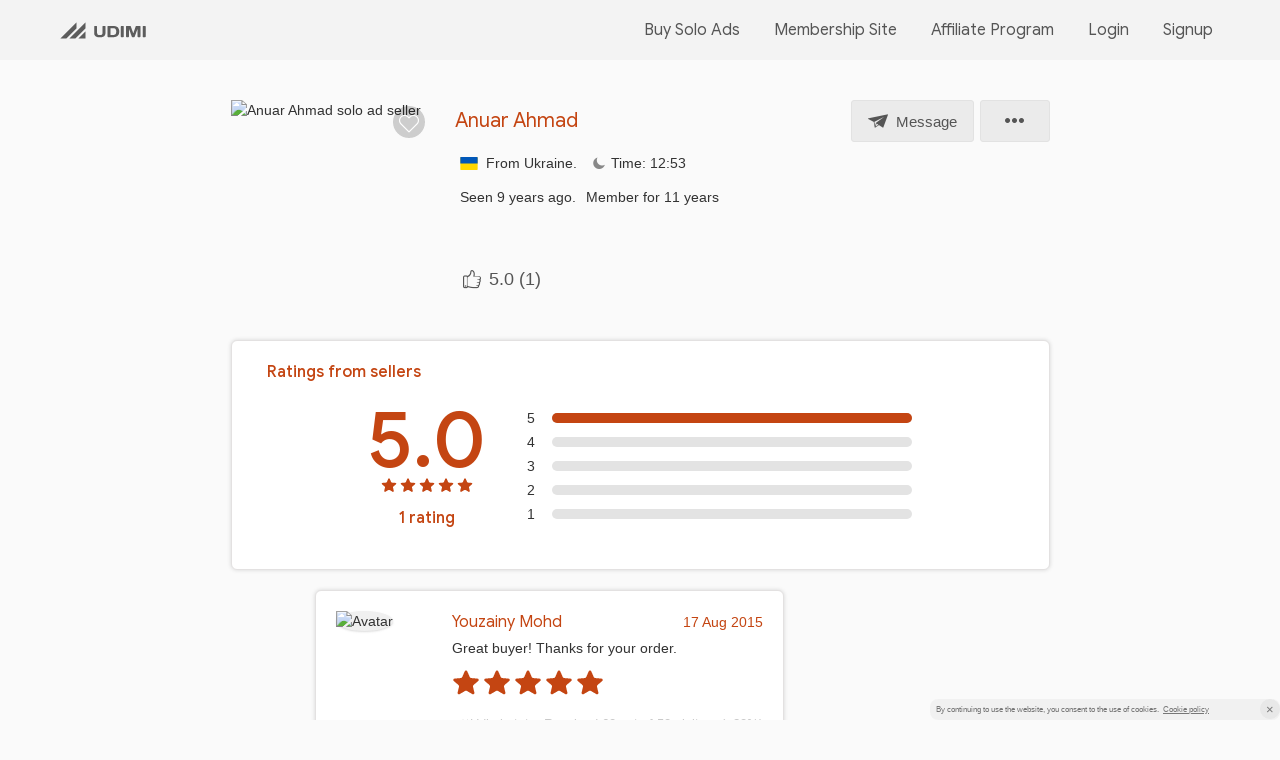

--- FILE ---
content_type: text/html; charset=utf-8
request_url: https://udimi.com/p/v5t9s
body_size: 18915
content:
<!doctype html>
<html data-n-head-ssr lang="en" data-n-head="%7B%22lang%22:%7B%22ssr%22:%22en%22%7D%7D">
  <head >
    <meta data-n-head="ssr" charset="utf-8"><meta data-n-head="ssr" name="viewport" content="width=device-width, initial-scale=1"><meta data-n-head="ssr" name="release" content="61aa582"><meta data-n-head="ssr" name="og:type" property="og:type" data-hid="og:type" content="website"><meta data-n-head="ssr" name="og:url" property="og:url" data-hid="og:url" content="https://udimi.com/p/v5t9s"><meta data-n-head="ssr" name="twitter:card" data-hid="twitter:card" content="summary"><meta data-n-head="ssr" name="og:title" property="og:title" data-hid="og:title" content="Buy solo ads from Anuar Ahmad on Udimi"><meta data-n-head="ssr" name="twitter:title" data-hid="twitter:title" content="Buy solo ads from Anuar Ahmad on Udimi"><meta data-n-head="ssr" data-hid="description" name="description" content="Solo ad buyer profile of Anuar Ahmad on Udimi. Contact this person, see order history, awards. ratings and comments from Udimi sellers."><meta data-n-head="ssr" name="og:description" property="og:description" data-hid="og:description" content="Solo ad buyer profile of Anuar Ahmad on Udimi. Contact this person, see order history, awards. ratings and comments from Udimi sellers."><meta data-n-head="ssr" name="twitter:description" data-hid="twitter:description" content="Solo ad buyer profile of Anuar Ahmad on Udimi. Contact this person, see order history, awards. ratings and comments from Udimi sellers."><meta data-n-head="ssr" data-hid="keywords" name="keywords" content="Anuar Ahmad, solo ads, buy solo ads"><meta data-n-head="ssr" name="og:image" property="og:image" data-hid="og:image" content="https://api.udimi.com/v1/guests/media/ava/odhjq/big/anuar-ahmad-solo-ad-seller.webp"><meta data-n-head="ssr" name="twitter:image" data-hid="twitter:image" content="https://api.udimi.com/v1/guests/media/ava/odhjq/big/anuar-ahmad-solo-ad-seller.webp"><title>Buy solo ads from Anuar Ahmad on Udimi</title><link data-n-head="ssr" rel="preload" as="image" fetchpriority="high" type="image/svg+xml" href="/assets-outside/img/udimi-loader.svg"><link data-n-head="ssr" data-hid="favicon" rel="icon" type="image/x-icon" sizes="16x16" href="/assets-outside/img/favicon-16.png"><link data-n-head="ssr" data-hid="favicon" rel="icon" type="image/x-icon" sizes="32x32" href="/assets-outside/img/favicon-32.png"><link data-n-head="ssr" data-hid="favicon" rel="shortcut icon" sizes="192x192" href="/assets-outside/img/Udimi-buy-solo-fblogo.png"><link data-n-head="ssr" rel="canonical" data-hid="canonical" href="https://udimi.com/p/v5t9s"><link rel="preload" href="/_nuxt-outside/fonts/GoogleSans-Medium.963c3e5.ttf" as="font" type="font/ttf" crossorigin><style data-vue-ssr-id="6d0e8d8a:0 caa27f6c:0 195bcb9c:0 fbd138a8:0 b52373e8:0 0ebb7220:0 1d71e15a:0 8cb5a924:0 1b58dd1c:0 21ed621c:0 c9112a62:0 a00815fa:0 5e7be358:0 2dc3ce80:0 15e9c4f1:0 6d0eac53:0 7e8b53b1:0 5fdb3d2d:0 700436fb:0 9bcdf936:0 3fcb0056:0 78ea512c:0 0c762a6e:0 1625ec71:0 f29bae2c:0 47c04e65:0 446b4d16:0 40ab02d7:0 10f9e3d6:0 561b2a46:0">*,:after,:before{background-repeat:no-repeat;box-sizing:border-box}:after,:before{text-decoration:inherit;vertical-align:inherit}:where(:root){word-wrap:break-word;-webkit-tap-highlight-color:transparent;-webkit-text-size-adjust:100%;cursor:default;line-height:1.5;-moz-tab-size:4;-o-tab-size:4;tab-size:4}:where(body){margin:0}:where(h1){font-size:2em;margin:.67em 0}:where(dl,ol,ul) :where(dl,ol,ul){margin:0}:where(hr){color:inherit;height:0}:where(nav) :where(ol,ul){list-style-type:none;padding:0}:where(nav li):before{content:"\200B";float:left}:where(pre){font-family:monospace,monospace;font-size:1em;overflow:auto}:where(abbr[title]){text-decoration:underline;-webkit-text-decoration:underline dotted;text-decoration:underline dotted}:where(b,strong){font-weight:bolder}:where(code,kbd,samp){font-family:monospace,monospace;font-size:1em}:where(small){font-size:80%}:where(audio,canvas,iframe,img,svg,video){vertical-align:middle}:where(iframe){border-style:none}:where(svg:not([fill])){fill:currentColor}:where(table){border-collapse:collapse;border-color:inherit;text-indent:0}:where(button,input,select){margin:0}:where(button,[type=button i],[type=reset i],[type=submit i]){-webkit-appearance:button}:where(fieldset){border:1px solid #a0a0a0}:where(progress){vertical-align:baseline}:where(textarea){margin:0;resize:vertical}:where([type=search i]){-webkit-appearance:textfield;outline-offset:-2px}::-webkit-inner-spin-button,::-webkit-outer-spin-button{height:auto}::-webkit-input-placeholder{color:inherit;opacity:.54}::-webkit-search-decoration{-webkit-appearance:none}::-webkit-file-upload-button{-webkit-appearance:button;font:inherit}:where(dialog){background-color:#fff;border:solid;color:#000;height:-moz-fit-content;height:-webkit-fit-content;height:fit-content;left:0;margin:auto;padding:1em;position:absolute;right:0;width:-moz-fit-content;width:-webkit-fit-content;width:fit-content}:where(dialog:not([open])){display:none}:where(details>summary:first-of-type){display:list-item}:where([aria-busy=true i]){cursor:progress}:where([aria-controls]){cursor:pointer}:where([aria-disabled=true i],[disabled]){cursor:not-allowed}:where([aria-hidden=false i][hidden]){display:inline;display:initial}:where([aria-hidden=false i][hidden]:not(:focus)){clip:rect(0,0,0,0);position:absolute}
:where(button,input,select,textarea){background-color:transparent;border:1px solid WindowFrame;color:inherit;font:inherit;letter-spacing:inherit;padding:.25em .375em}:where(select){-webkit-appearance:none;-moz-appearance:none;appearance:none;background:url("data:image/svg+xml;charset=utf-8,%3Csvg xmlns='http://www.w3.org/2000/svg' width='16' height='4'%3E%3Cpath d='M4 0h6L7 4'/%3E%3C/svg%3E") no-repeat 100% /1em;border-radius:0;padding-right:1em}:where(select[multiple]){background-image:none}:where([type=color i],[type=range i]){border-width:0;padding:0}
*,body,html{box-sizing:border-box}html{--recommended-index-layout-width-mobile:460px;-webkit-tap-highlight-color:initial;color:#333;font-family:Arial,sans-serif;font-size:14px;line-height:1.42857143}@media screen and (max-width:500px){html{--recommended-index-layout-width-mobile:calc(100% - 20px)}}html body{background:#fafafa;margin:0;min-width:320px;overflow-y:scroll;padding:0}html body.m-prevent-scrolling{overflow:hidden}.v-cloak{display:none}a{cursor:pointer;-webkit-text-decoration:none;text-decoration:none}a,a:hover{color:#2a73e1}a:hover{-webkit-text-decoration:underline;text-decoration:underline}a:focus{outline:none}a:active,a:focus,a:visited{color:#2a73e1}input,textarea{background-color:#fff;border:1px solid #dcdcdc;border-radius:3px;font-size:14px;padding:10px 12px}input::-moz-placeholder,textarea::-moz-placeholder{color:#6d6d6d;font-style:italic}input::-ms-input-placeholder,textarea::-ms-input-placeholder{color:#6d6d6d;font-style:italic}input::placeholder,textarea::placeholder{color:#6d6d6d;font-style:italic}input:focus,input:focus-visible,textarea:focus,textarea:focus-visible{border:1px solid #b0afaf;outline:none}textarea{resize:none}.g-white-box{background-color:#fff;border:1px solid #e3e1e1;border-radius:6px;box-shadow:0 0 4px rgba(0,0,0,.15)}.g-white-box.m-light{border:1px solid #dcdcdc;box-shadow:0 1px 2px 0 rgba(0,0,0,.06)}.g-white-box.g-default-paddings{padding:20px 35px}.g-white-box.g-mobile-paddings{padding:15px 20px}.g-white-box.g-large-paddings{padding:30px 50px}.g-box-link{color:#333!important;display:block}.g-box-link,.g-box-link:active,.g-box-link:focus,.g-box-link:hover,.g-box-link:visited{-webkit-text-decoration:none;text-decoration:none}.g-box-title{font-size:16px}.g-box-title,.g-page-header{color:#c44512;font-family:GoogleSans;font-style:normal;font-weight:500}.g-page-header{font-size:20px}.g-video{margin:25px auto 15px;max-width:545px}.g-video .b-video-inner{overflow:hidden;position:relative;width:100%}.g-video .b-video-inner:after{content:"";display:block;padding-top:56.25%}.g-video .b-video-inner video{display:block;height:100%;left:0;position:absolute;top:0;width:100%}.g-video .b-video-inner.m-4-3:after{padding-top:75%}.g-svg-icon{fill:currentColor;color:#fff;font-size:18px;height:1em;overflow:hidden;vertical-align:middle;width:1em}@keyframes rotating{0%{-webkit-transform:rotate(0deg)}to{-webkit-transform:rotate(1turn)}}footer,header,main,section{position:relative}.fade-enter-active,.fade-leave-active{transition:opacity .5s}.fade-enter,.fade-leave-to{opacity:0}.app-notification .notification-content{background:#333;border-radius:5px;color:#fff;display:block;font-family:Arial,sans-serif;font-size:13px;height:auto;margin:0 0 12px;opacity:.9;padding:20px 25px 22px;position:relative}.fi{background-size:cover;border-radius:2px;height:15px;width:20px}.g-breadcrumbs{color:#636363;display:inline-block;height:34px}.g-breadcrumbs>a{color:#636363;-webkit-text-decoration:none;text-decoration:none}.g-breadcrumbs>i{font-size:12px}.g-divider{background-color:#eaeaea;box-shadow:inset 0 1px 1px 0 rgba(0,0,0,.3);height:6px;width:100%}.c-activated{animation:fadeIn .15s linear none}@keyframes fadeIn{0%{opacity:0}80%{opacity:.8}to{opacity:1}}@keyframes visibilityFadeIn{99%{visibility:hidden}to{visibility:visible}}.c-pending{position:relative}.c-pending,.c-pending .el-checkbox>.icon-checked,.c-pending:after{visibility:hidden}.c-pending:after{animation:visibilityFadeIn 1ms .5s forwards;background-color:#486d8d;bottom:0;content:"";display:block;height:24px;left:50%;margin-left:-12px;margin-top:-12px;-webkit-mask:url(/assets-outside/img/udimi-loader.svg) no-repeat center;mask:url(/assets-outside/img/udimi-loader.svg) no-repeat center;opacity:1;position:absolute;right:0;top:50%;width:24px}.c-pending.m-pending-white:after{background-color:#fff}.apply-line-clamp{-webkit-box-orient:vertical;display:-webkit-box;overflow:hidden}.g-blue-box{background:#4578c3;border-radius:10px;padding:0 2px 2px}.g-blue-box .g-blue-box-title{align-items:center;color:#c44512;color:#fff;display:flex;font-family:GoogleSans;font-size:16px;font-style:normal;font-weight:500;justify-content:space-between;line-height:34px;min-height:50px;padding:0 15px;text-shadow:1px 1px 1px rgba(0,0,0,.4);-webkit-user-select:none;-moz-user-select:none;-ms-user-select:none;user-select:none}.g-blue-box .g-blue-box-content{background:#fff;border-radius:7px}.g-blue-box .g-box-title{color:#c44512;color:#fff;font-family:GoogleSans;font-size:16px;font-style:normal;font-weight:500;text-shadow:1px 1px 1px rgba(0,0,0,.4)}.g-blue-box.c-pending:after{background-color:#fff;content:"";height:24px;-webkit-mask:url(/assets-outside/img/udimi-loader.svg) no-repeat center;mask:url(/assets-outside/img/udimi-loader.svg) no-repeat center;min-width:24px;width:24px}.g-nova-box{background:#fff;border-radius:15px;margin:0 2px 2px}.g-nova-box .g-nova-box-title{align-items:center;border-bottom:1px solid rgba(0,0,0,.1);color:#c44512;display:flex;font-family:GoogleSans;font-style:normal;font-weight:500;justify-content:space-between;line-height:34px;margin:0 20px;min-height:50px;min-width:0;padding:0 20px;-webkit-user-select:none;-moz-user-select:none;-ms-user-select:none;user-select:none}.g-nova-box .g-nova-box-title>div{word-wrap:normal;overflow:hidden;text-overflow:ellipsis;white-space:nowrap}.g-nova-box .g-box-title{color:#c44512;font-family:GoogleSans;font-style:normal;font-weight:500}.g-nova-box.c-pending:after{background-color:#fff;content:"";height:24px;-webkit-mask:url(/assets-outside/img/udimi-loader.svg) no-repeat center;mask:url(/assets-outside/img/udimi-loader.svg) no-repeat center;min-width:24px;width:24px}
.btn-primary{align-items:center;background:#c44512;border:none;border-radius:3px;box-shadow:none;color:#fff!important;cursor:pointer;display:inline-flex;font-family:arial,verdana,sans-serif,Lucida Sans;font-weight:400;height:34px;justify-content:center;min-width:75px;padding:0 18px;-webkit-text-decoration:none!important;text-decoration:none!important;text-shadow:none;white-space:nowrap}.btn-primary:hover{color:#fff!important;opacity:.8}.btn-primary:focus{outline:0}.btn-primary[disabled]{cursor:default;opacity:.6;pointer-events:none}.btn-blue{align-items:center;background:#246bbb;border:none;border-radius:3px;box-shadow:none;color:#fff!important;cursor:pointer;display:inline-flex;font-family:arial,verdana,sans-serif,Lucida Sans;font-weight:400;height:34px;justify-content:center;min-width:75px;padding:0 18px;-webkit-text-decoration:none!important;text-decoration:none!important;text-shadow:none;white-space:nowrap}.btn-blue:hover{color:#fff!important;opacity:.8}.btn-blue:focus{outline:0}.btn-blue[disabled]{cursor:default;opacity:.6;pointer-events:none}.btn-blue-darken{align-items:center;background:#2467c0;border:none;border-radius:3px;box-shadow:none;color:#fff!important;cursor:pointer;display:inline-flex;font-family:arial,verdana,sans-serif,Lucida Sans;font-weight:400;height:34px;justify-content:center;min-width:75px;padding:0 18px;-webkit-text-decoration:none!important;text-decoration:none!important;text-shadow:none;white-space:nowrap}.btn-blue-darken:hover{color:#fff!important;opacity:.8}.btn-blue-darken:focus{outline:0}.btn-blue-darken[disabled]{cursor:default;opacity:.6;pointer-events:none}.btn-grey{align-items:center;background:#f3f3f3;border:none;border-radius:3px;box-shadow:none;color:#333!important;cursor:pointer;display:inline-flex;font-family:arial,verdana,sans-serif,Lucida Sans;font-weight:700;height:34px;justify-content:center;min-width:75px;padding:0 18px;-webkit-text-decoration:none!important;text-decoration:none!important;text-shadow:none;white-space:nowrap}.btn-grey:hover{color:#333!important;opacity:.8}.btn-grey:focus{outline:0}.btn-grey[disabled]{cursor:default;opacity:.6;pointer-events:none}.btn-grey .g-udimi-loader{background-color:#486d8d!important}.btn-grey-darken{align-items:center;background:#4d4d4d;border:none;border-radius:3px;box-shadow:none;color:#fff!important;cursor:pointer;display:inline-flex;font-family:arial,verdana,sans-serif,Lucida Sans;font-weight:400;height:34px;justify-content:center;min-width:75px;padding:0 18px;-webkit-text-decoration:none!important;text-decoration:none!important;text-shadow:none;white-space:nowrap}.btn-grey-darken:hover{color:#fff!important;opacity:.8}.btn-grey-darken:focus{outline:0}.btn-grey-darken[disabled]{cursor:default;opacity:.6;pointer-events:none}.btn-white{align-items:center;background:#f3f3f3;border:none;border-radius:3px;box-shadow:none;color:#333!important;cursor:pointer;display:inline-flex;font-family:arial,verdana,sans-serif,Lucida Sans;font-weight:700;height:34px;justify-content:center;min-width:75px;padding:0 18px;-webkit-text-decoration:none!important;text-decoration:none!important;text-shadow:none;white-space:nowrap}.btn-white:hover{color:#333!important;opacity:.8}.btn-white:focus{outline:0}.btn-white[disabled]{cursor:default;opacity:.6;pointer-events:none}.btn-white .g-udimi-loader{background-color:#486d8d!important}.btn-red{align-items:center;background:#c44512;border:none;border-radius:3px;box-shadow:none;color:#fff!important;cursor:pointer;display:inline-flex;font-family:arial,verdana,sans-serif,Lucida Sans;font-weight:400;height:34px;justify-content:center;min-width:75px;padding:0 18px;-webkit-text-decoration:none!important;text-decoration:none!important;text-shadow:none;white-space:nowrap}.btn-red:hover{color:#fff!important;opacity:.8}.btn-red:focus{outline:0}.btn-red[disabled]{cursor:default;opacity:.6;pointer-events:none}.btn-big{font-size:15px;height:42px}.btn-round{align-items:center;border:none;border-radius:50%;color:#333;cursor:pointer;display:flex;height:38px;justify-content:center;min-width:38px;width:38px}.btn-round:active,.btn-round:focus,.btn-round:hover{background:#f0f0f0}
@font-face{font-display:swap;font-family:GoogleSans;font-style:normal;font-weight:400;src:url(/_nuxt-outside/fonts/GoogleSans-Regular.bec0591.ttf) format("truetype")}@font-face{font-display:swap;font-family:GoogleSans;font-style:normal;font-weight:500;src:url(/_nuxt-outside/fonts/GoogleSans-Medium.963c3e5.ttf) format("truetype")}@font-face{font-display:swap;font-family:GoogleSans;font-style:normal;font-weight:700;src:url(/_nuxt-outside/fonts/GoogleSans-Bold.d907e4b.ttf) format("truetype")}@font-face{font-display:swap;font-family:"Google Sans";font-style:normal;font-weight:500;src:url(/_nuxt-outside/fonts/GoogleSans-Medium.963c3e5.ttf) format("truetype")}@font-face{font-display:swap;font-family:"Google Sans";font-style:normal;font-weight:400;src:url(/_nuxt-outside/fonts/GoogleSans-Regular.bec0591.ttf) format("truetype")}@font-face{font-display:swap;font-family:"Courier New";font-style:normal;font-weight:400;src:url(/_nuxt-outside/fonts/CourierNew-Regular.c628a8b.ttf) format("truetype")}@font-face{font-display:swap;font-family:"Courier New";font-style:normal;font-weight:700;src:url(/_nuxt-outside/fonts/CourierNew-Bold.394318b.ttf) format("truetype")}
@charset "UTF-8";@font-face{font-family:"udimi";font-style:normal;font-weight:400;src:url(/_nuxt-outside/fonts/udimi.c2ce430.eot);src:url(/_nuxt-outside/fonts/udimi.c2ce430.eot#iefix) format("embedded-opentype"),url(/_nuxt-outside/fonts/udimi.0c112a7.woff2) format("woff2"),url(/_nuxt-outside/fonts/udimi.0061710.woff) format("woff"),url(/_nuxt-outside/fonts/udimi.8243460.ttf) format("truetype"),url(/_nuxt-outside/img/udimi.e9fb9f2.svg#udimi) format("svg")}[class*=" ud-"]:before,[class^=ud-]:before{speak:never;font-feature-settings:normal;-webkit-font-smoothing:antialiased;-moz-osx-font-smoothing:grayscale;display:inline-block;font-family:"udimi";font-style:normal;font-variant:normal;font-weight:400;line-height:1em;margin-left:.2em;margin-right:.2em;text-align:center;text-decoration:inherit;text-transform:none;width:1em}.ud-dollar:before{content:"\e678"}.ud-users:before{content:"\e800"}.ud-ok:before{content:"\e801"}.ud-star:before{content:"\e802"}.ud-star-empty:before{content:"\e803"}.ud-resize-full:before{content:"\e804"}.ud-pause:before{content:"\e805"}.ud-play:before{content:"\e806"}.ud-left-open-big:before{content:"\e807"}.ud-right-open-big:before{content:"\e808"}.ud-home-1:before{content:"\e809"}.ud-quote:before{content:"\e80a"}.ud-check-single:before{content:"\e80b"}.ud-briefcase:before{content:"\e80c"}.ud-attention:before{content:"\e80d"}.ud-attention-circled:before{content:"\e80e"}.ud-fire:before{content:"\e810"}.ud-down:before{content:"\e812"}.ud-thumbs-up:before{content:"\e814"}.ud-compass:before{content:"\e815"}.ud-up:before{content:"\e816"}.ud-earth-globe:before{content:"\e81a"}.ud-logo:before{content:"\e81e"}.ud-paper-plane:before{content:"\e820"}.ud-www-circle:before{content:"\e824"}.ud-thumbs-down:before{content:"\e829"}.ud-heart-empty:before{content:"\e82f"}.ud-spin3:before{content:"\e832"}.ud-arrow-square:before{content:"\e833"}.ud-settings-general:before{content:"\e834"}.ud-home:before{content:"\e838"}.ud-dialog:before{content:"\e84d"}.ud-add-user:before{content:"\e850"}.ud-was_online:before{content:"\e851"}.ud-rotate:before{content:"\e852"}.ud-clock-simple:before{content:"\e865"}.ud-clear-simple:before{content:"\e86a"}.ud-verify-star:before{content:"\e86b"}.ud-promoted-status:before{content:"\e86e"}.ud-android:before{content:"\e873"}.ud-info:before{content:"\e876"}.ud-up-arrow:before{content:"\e877"}.ud-dollar-bag:before{content:"\e87f"}.ud-info-1:before{content:"\e88d"}.ud-mute:before{content:"\e899"}.ud-sound-on:before{content:"\e89a"}.ud-mas:before{content:"\e89b"}.ud-refer-thin:before{content:"\e89c"}.ud-searching-magnifying-glass:before{content:"\e89d"}.ud-magnifier:before{content:"\e8a0"}.ud-cancel:before,.ud-sound-mute:before{content:"\e8a2"}.ud-sort:before{content:"\e8b0"}.ud-more:before{content:"\e8b5"}.ud-volume-off-indicator:before{content:"\e8ba"}.ud-arrow-filter:before{content:"\e8be"}.ud-seller-setup:before{content:"\e8bf"}.ud-notifications:before{content:"\e8c1"}.ud-verification:before{content:"\e8c2"}.ud-privacy:before{content:"\e8c3"}.ud-lock:before{content:"\e8e6"}.ud-question-mark:before{content:"\e91b"}.ud-desktop-monitor:before{content:"\e91e"}.ud-crown:before{content:"\e922"}.ud-right-open:before{content:"\f006"}.ud-left-open:before{content:"\f007"}.ud-link-ext:before{content:"\f08e"}.ud-twitter:before{content:"\f099"}.ud-facebook:before{content:"\f09a"}.ud-linkedin:before{content:"\f0e1"}.ud-angle-double-left:before{content:"\f100"}.ud-angle-double-right:before{content:"\f101"}.ud-angle-left:before{content:"\f104"}.ud-angle-right:before{content:"\f105"}.ud-star-half-alt:before{content:"\f123"}.ud-dollar-simple:before{content:"\f155"}.ud-sort-alt-up:before{content:"\f160"}.ud-sort-alt-down:before{content:"\f161"}.ud-youtube-play:before{content:"\f16a"}.ud-instagram:before{content:"\f16d"}.ud-sliders:before{content:"\f1de"}.ud-user-plus:before{content:"\f234"}.ud-tongue-1:before{content:"🎥"}.ud-pencil:before{content:"򑂐"}.ud-moon-inv:before{content:"򑂓"}.ud-down-dir:before{content:"򑃱"}.ud-up-dir:before{content:"򑃽"}.ud-sun-filled:before{content:"򑄷"}.ud-globe:before{content:"򑈉"}.ud-hall-of-fame:before{content:"򑙌"}.ud-responsive-seller:before{content:"򑚦"}
.udimi-tooltip{display:block!important;max-width:min(100vw - 10px,400px);z-index:10000}.udimi-tooltip .tooltip-inner{background:rgba(0,0,0,.9);border-radius:5px;color:#fff;font-size:12px;line-height:20px;padding:11px 18px}.udimi-tooltip .tooltip-inner a{color:inherit;-webkit-text-decoration:underline;text-decoration:underline}.udimi-tooltip .tooltip-arrow{border-color:rgba(0,0,0,.9);border-style:solid;height:0;margin:5px;position:absolute;width:0;z-index:1}.udimi-tooltip[x-placement^=top]{padding-bottom:5px}.udimi-tooltip[x-placement^=top] .tooltip-arrow{border-bottom-color:transparent!important;border-left-color:transparent!important;border-right-color:transparent!important;border-width:5px 5px 0;bottom:0;left:calc(50% - 5px);margin-bottom:0;margin-top:0}.udimi-tooltip[x-placement^=bottom]{padding-top:5px}.udimi-tooltip[x-placement^=bottom] .tooltip-arrow{border-left-color:transparent!important;border-right-color:transparent!important;border-top-color:transparent!important;border-width:0 5px 5px;left:calc(50% - 5px);margin-bottom:0;margin-top:0;top:0}.udimi-tooltip[x-placement^=right]{padding-left:5px}.udimi-tooltip[x-placement^=right] .tooltip-arrow{border-bottom-color:transparent!important;border-left-color:transparent!important;border-top-color:transparent!important;border-width:5px 5px 5px 0;left:0;margin-left:0;margin-right:0;top:calc(50% - 5px)}.udimi-tooltip[x-placement^=left]{padding-right:5px}.udimi-tooltip[x-placement^=left] .tooltip-arrow{border-bottom-color:transparent!important;border-right-color:transparent!important;border-top-color:transparent!important;border-width:5px 0 5px 5px;margin-left:0;margin-right:0;right:0;top:calc(50% - 5px)}.udimi-tooltip[aria-hidden=true]{opacity:0;transition:opacity .15s,visibility .15s;visibility:hidden}.udimi-tooltip[aria-hidden=false]{opacity:1;transition:opacity .15s;visibility:visible}.truncate-tooltip{display:block;left:0;position:absolute;top:0}.truncate-tooltip .tooltip-inner{display:block}.truncate-tooltip.fixed{position:fixed}.truncate-tooltip .tooltip-arrow{margin:0}.truncate-tooltip[x-placement^=left]{padding-right:5px}.truncate-tooltip[x-placement^=right]{padding-left:5px}.truncate-tooltip[x-placement^=bottom],.truncate-tooltip[x-placement^=top]{padding-bottom:5px}
.nuxt-progress{background-color:#000;height:2px;left:0;opacity:1;position:fixed;right:0;top:0;transition:width .1s,opacity .4s;width:0;z-index:999999}.nuxt-progress.nuxt-progress-notransition{transition:none}.nuxt-progress-failed{background-color:red}
.app-desktop-layout{background:#fafafa}.app-desktop-layout .app-desktop-main{margin:0 auto;min-height:100vh;padding-top:60px;width:1050px}.app-desktop-layout .app-desktop-main.m-help-layout{width:1100px}.app-desktop-layout .app-desktop-main.m-blog-layout{width:1220px}.app-desktop-layout .app-footer-desktop{margin-top:50px}
.app-header-desktop{background:#f3f3f3;height:60px;position:fixed;z-index:999}.app-header-desktop,.app-header-desktop .b-inner{align-items:center;display:flex;justify-content:space-between;width:100%}.app-header-desktop .b-inner{margin:0 auto;max-width:1200px;padding:0 10px}
.co-top-logo>a{align-items:center;display:inline-flex;height:60px;padding:0 10px}.co-top-logo>a:hover{background:#f9f9f9;-webkit-text-decoration:none;text-decoration:none}.co-top-logo>a .g-svg-icon{color:#5c5c5c;height:17px;width:86px}
.co-top-menu,.co-top-menu .b-nav-link{align-items:center;display:flex}.co-top-menu .b-nav-link{color:#555;font-family:Google Sans,sans-serif;font-size:16px;height:60px;margin:0 5px;padding:0 12px;-webkit-text-decoration:none;text-decoration:none;white-space:nowrap}.co-top-menu .b-nav-link:hover{background:#f9f9f9}.co-top-menu .b-nav-link.nuxt-link-active{color:#c44512}.co-top-menu .b-nav-link.m-exact.nuxt-link-active{color:#555}.co-top-menu .b-nav-link.m-exact.nuxt-link-exact-active{color:#c44512}.co-top-menu .b-nav-btn{font-family:GoogleSans,sans-serif;margin-left:20px;width:123px}.co-top-menu .b-signup-btn{margin-left:10px}
.pages-profile-index{margin:0 auto;padding-bottom:60px;padding-top:40px;width:819px}.pages-profile-index .b-breadcrumbs{line-height:28px;margin-bottom:25px;padding:15px 25px}.pages-profile-index .b-breadcrumbs .g-breadcrumbs{height:auto}.pages-profile-index>.el-info-box .b-content{align-items:center;display:flex}.pages-profile-index:not(.m-mobile) .pro-about-my-offer,.pages-profile-index:not(.m-mobile) .pro-create-solo-form,.pages-profile-index:not(.m-mobile) .pro-faq,.pages-profile-index:not(.m-mobile) .pro-favourites,.pages-profile-index:not(.m-mobile) .pro-ratings-list,.pages-profile-index:not(.m-mobile) .pro-telemetry,.pages-profile-index:not(.m-mobile) .pro-video-ratings{margin:40px 0}.pages-profile-index.m-mobile{margin:0;padding-bottom:0;padding-top:0;width:auto}.pages-profile-index>.b-title{color:#c44512;margin-bottom:0}.pages-profile-index>.b-subtitle,.pages-profile-index>.b-title{font-family:GoogleSans,Verdana,sans-serif;font-weight:500;text-align:center}.pages-profile-index>.b-subtitle{color:#333;font-size:17px;margin:15px 0 50px}.pages-profile-index.m-mobile{background:#2d5da3;padding:2px}.pages-profile-index.m-mobile>:not(.pro-header-mobile){margin-bottom:5px}.pages-profile-index.m-mobile .g-blue-box-content .b-section-top{border-radius:10px 10px 0 0}.pages-profile-index.m-mobile .g-blue-box-content .b-section-bottom{border-radius:0 0 10px 10px}.pages-profile-index.m-mobile>.b-title{color:#fff;font-size:20px;margin:20px}.pages-profile-index.m-mobile>.b-subtitle{color:#fff;font-size:16px;margin:10px 20px 30px}.pages-profile-index.m-mobile .el-info-box.e-unavailable{margin:10px}
.pro-header{align-items:flex-start;display:flex;flex-wrap:wrap}.pro-header>.b-col-left{flex:0 0 200px;position:relative}.pro-header>.b-col-left img{border-radius:3px}.pro-header>.b-col-left .b-favourite-btn{align-items:center;background-color:rgba(0,0,0,.18);border-radius:50%;color:#9c9593;cursor:pointer;display:flex;height:32px;justify-content:center;position:absolute;right:6px;top:6px;width:32px}.pro-header>.b-col-left .b-favourite-btn i{color:#fff;font-size:20px;position:relative;top:2px}.pro-header>.b-col-left .b-favourite-btn i.ud-heart-full{color:#c44512}.pro-header>.b-col-left .b-favourite-btn:hover{background-color:rgba(0,0,0,.28)}.pro-header>.b-col-right{align-items:flex-start;display:flex;flex:1;flex-direction:column;height:200px;min-width:0;padding-left:24px}.pro-header>.b-col-right>.b-row-top{align-items:center;display:flex;justify-content:space-between;width:100%}.pro-header>.b-col-right>.b-row-top>.b-left{align-items:center;display:flex;min-width:0}.pro-header>.b-col-right>.b-row-top>.b-left .b-name{word-wrap:normal;color:#c44512;font-family:GoogleSans,sans-serif;font-size:20px;margin-right:5px;overflow:hidden;text-overflow:ellipsis;text-transform:capitalize;white-space:nowrap}.pro-header>.b-col-right>.b-row-top>.b-left .b-achievements{margin-right:10px}.pro-header>.b-col-right>.b-row-top>.b-right{align-items:flex-start;display:flex;justify-content:flex-end;position:relative}.pro-header>.b-col-right>.b-row-top>.b-right .btn-profile-header{align-items:center;background-color:#ebebeb;border:1px solid #e2e2e2;border-radius:3px;color:#555;cursor:pointer;display:flex;height:42px;justify-content:center;margin-left:6px;min-width:70px;padding:0 12px}.pro-header>.b-col-right>.b-row-top>.b-right .btn-profile-header i{color:#555;font-size:20px}.pro-header>.b-col-right>.b-row-top>.b-right .btn-profile-header.m-menu i{font-size:19px}.pro-header>.b-col-right>.b-row-top>.b-right .btn-profile-header span{font-size:15px;margin:0 4px}.pro-header>.b-col-right>.b-row-top>.b-right .btn-profile-header:hover{background:#f0f0f0}.pro-header>.b-col-right>.b-row-top>.b-right .b-user-context-menu{position:absolute!important;right:0!important;top:46px!important;width:-webkit-max-content;width:-moz-max-content;width:max-content}.pro-header>.b-col-right>.b-row-geo{display:flex;margin-top:8px}.pro-header>.b-col-right>.b-row-ref{margin-top:8px}.pro-header>.b-col-right>.b-row-last-seen{display:flex;margin-top:8px}.pro-header>.b-col-right .b-item,.pro-header>.b-col-right .b-stats-item{align-items:center;color:#333;cursor:default;display:flex;padding:3px 5px;-webkit-text-decoration:none;text-decoration:none}.pro-header>.b-col-right .b-item .e-address,.pro-header>.b-col-right .b-stats-item .e-address{margin-left:8px}.pro-header>.b-col-right .b-item .e-time-icon,.pro-header>.b-col-right .b-stats-item .e-time-icon{align-items:center;color:#888;display:flex;font-size:13px;margin:0 3px}.pro-header>.b-col-right .b-item .e-time-icon.ud-sun-filled,.pro-header>.b-col-right .b-stats-item .e-time-icon.ud-sun-filled{font-size:14px}.pro-header>.b-col-right .b-item.m-clickable,.pro-header>.b-col-right .b-stats-item.m-clickable{cursor:pointer}.pro-header>.b-col-right .b-item.m-prime i,.pro-header>.b-col-right .b-stats-item.m-prime i{color:#888;font-size:18px;margin-right:3px}.pro-header>.b-col-right .b-item.m-ref i,.pro-header>.b-col-right .b-stats-item.m-ref i{color:#888;font-size:16px;margin:0 3px}.pro-header>.b-col-right .b-item.m-ref i.ud-cookie,.pro-header>.b-col-right .b-stats-item.m-ref i.ud-cookie{font-size:14px}.pro-header>.b-col-right .b-item.m-hoverable:hover,.pro-header>.b-col-right .b-stats-item.m-hoverable:hover{background:#f0f0f0}.pro-header>.b-col-right .b-item.m-green,.pro-header>.b-col-right .b-stats-item.m-green{color:#36921e}.pro-header>.b-col-right>.b-row-stats{align-items:center;display:flex;margin-top:auto;min-height:42px;width:100%}.pro-header>.b-col-right>.b-row-stats>.b-stats-item{color:#555;font-size:18px}.pro-header>.b-col-right>.b-row-stats>.b-stats-item i{color:#555;margin-right:4px}.pro-header>.b-col-right>.b-row-stats>.b-stats-item:not(:first-of-type){margin-left:30px}.pro-header>.b-col-right>.b-row-stats .m-red{color:#c44512}.pro-header>.b-col-right>.b-row-stats .btn-profile-primary{font-size:16px;margin:0 0 0 auto;width:140px}.pro-header>.b-user-note{background:#fff;border:1px solid #dcdcdc;border-radius:6px;box-shadow:0 1px 2px 0 rgba(0,0,0,.06);flex-basis:100%;font-size:13px;margin-top:20px;padding:20px 30px}.pro-header>.b-user-note .e-label{color:#c44512;font-weight:700}.pro-header .btn-profile-primary{background:#c44512;color:#fff;font-size:15px;height:42px;min-width:70px;padding:0 25px}.pro-header .btn-profile-primary:not(:last-child){margin-right:10px}
.pro-achievements{display:flex}.pro-achievements a,.pro-achievements div{align-items:center;color:#888;display:flex;font-size:19px;height:26px;justify-content:center;margin-left:2px;width:26px}.pro-achievements a:hover,.pro-achievements div:hover{background:#f0f0f0}.pro-achievements a.m-mas,.pro-achievements div.m-mas{font-size:15px}.pro-achievements a.m-ref,.pro-achievements div.m-ref{font-size:16px}.pro-achievements a.m-haf,.pro-achievements a.m-promoted,.pro-achievements div.m-haf,.pro-achievements div.m-promoted{font-size:17px}
.pro-ratings span{line-height:26px}.pro-ratings.m-disabled{pointer-events:none}
.pro-ratings-list .b-sub-title,.pro-ratings-list .b-title{text-align:center;-webkit-user-select:none;-moz-user-select:none;-ms-user-select:none;user-select:none}.pro-ratings-list .pro-rating-list-filters{margin-bottom:20px}.pro-ratings-list .content{margin-top:20px;min-height:100px}.pro-ratings-list .content .b-ratings{display:flex;flex-direction:column;margin:0 auto;width:650px}.pro-ratings-list .content .b-overview-link{color:#444;display:flex;flex-direction:column;font-family:"Google Sans",sans-serif;font-size:16px;margin:25px auto;max-width:650px;text-align:center}.pro-ratings-list .content .b-overview-link .btn{border-radius:6px;font-family:"Google Sans",sans-serif;font-size:16px;height:55px;margin-top:20px}.pro-ratings-list.m-mobile{margin:0 auto;max-width:819px}.pro-ratings-list.m-mobile .content{margin-top:0}.pro-ratings-list.m-mobile .content .b-delimiter{border-bottom:1px solid rgba(0,0,0,.1);margin:0 15px}.pro-ratings-list.m-mobile .b-ratings{max-width:600px;width:100%}.pro-ratings-list.m-mobile .pro-rating-card{margin-bottom:2px}.pro-ratings-list.m-mobile .b-overview-link{color:#666;margin:20px auto 0;padding:0 10px 20px}.pro-ratings-list.m-mobile .b-overview-link .btn{border-radius:10px;font-size:14px;height:34px}
.pro-rating-list-filters .b-title[data-v-4811233c]{align-items:center;display:flex;justify-content:space-between}.pro-rating-list-filters .b-title .e-additional-ratings[data-v-4811233c]{color:#333;font-size:14px}.pro-rating-list-filters .b-filters[data-v-4811233c]{align-items:center;display:flex;margin-bottom:20px;margin-top:20px;padding:0 70px}.pro-rating-list-filters .b-filters .b-left[data-v-4811233c]{align-items:center;display:flex;flex:0 180px;flex-direction:column}.pro-rating-list-filters .b-filters .b-left .e-ratings-count[data-v-4811233c],.pro-rating-list-filters .b-filters .b-left .e-stars[data-v-4811233c]{color:#c44512;font-family:GoogleSans,Verdana,sans-serif;font-size:16px;font-weight:500}.pro-rating-list-filters .b-filters .b-left .e-stars[data-v-4811233c]{font-size:80px;line-height:75px}.pro-rating-list-filters .b-filters .b-left .co-rate-stars[data-v-4811233c]{margin-bottom:8px}.pro-rating-list-filters .b-filters .b-right[data-v-4811233c]{display:flex;flex:1;flex-direction:column-reverse;padding-right:15px}.pro-rating-list-filters .b-filters .b-right .b-filter-row[data-v-4811233c]{align-items:center;cursor:pointer;display:flex;height:24px;padding:0 10px;transition:transform .15s}.pro-rating-list-filters .b-filters .b-right .b-filter-row .e-filter-name[data-v-4811233c]{flex:0 0 25px}.pro-rating-list-filters .b-filters .b-right .b-filter-row .b-bar-container[data-v-4811233c]{flex:0 0 360px;height:10px;position:relative}.pro-rating-list-filters .b-filters .b-right .b-filter-row .b-bar-container .e-bar[data-v-4811233c]{background:#c44512;border-radius:5px;bottom:0;left:0;position:absolute;top:0;z-index:2}.pro-rating-list-filters .b-filters .b-right .b-filter-row .b-bar-container .e-empty-bar[data-v-4811233c]{background:#e3e3e3;border-radius:5px;bottom:0;left:0;position:absolute;right:0;top:0}.pro-rating-list-filters .b-filters .b-right .b-filter-row.m-disabled[data-v-4811233c]{pointer-events:none}.pro-rating-list-filters .b-filters .b-right .b-filter-row.m-active[data-v-4811233c]{background:#f0f0f0}.pro-rating-list-filters .b-filters .b-right .b-filter-row[data-v-4811233c]:hover{opacity:.8}.pro-rating-list-filters.m-mobile[data-v-4811233c]{display:flex;flex-direction:column;margin:0 auto 5px;max-width:600px;padding:15px}.pro-rating-list-filters.m-mobile .e-additional-ratings[data-v-4811233c]{color:#333;font-size:14px;margin:5px 5px 0 0;text-align:right}.pro-rating-list-filters.m-mobile .b-filters[data-v-4811233c]{align-items:center;display:flex;margin:0;padding:0}.pro-rating-list-filters.m-mobile .b-filters .b-left[data-v-4811233c]{align-items:center;display:flex;flex:0 110px;flex-direction:column;margin:0 10px 0 0}.pro-rating-list-filters.m-mobile .b-filters .b-left .e-ratings-count[data-v-4811233c],.pro-rating-list-filters.m-mobile .b-filters .b-left .e-stars[data-v-4811233c]{color:#333;font-family:GoogleSans,Verdana,sans-serif;font-size:16px;font-weight:400}.pro-rating-list-filters.m-mobile .b-filters .b-left .e-stars[data-v-4811233c]{font-size:60px;line-height:60px}.pro-rating-list-filters.m-mobile .b-filters .b-left .co-rate-stars[data-v-4811233c]{margin-bottom:5px}.pro-rating-list-filters.m-mobile .b-filters .b-right[data-v-4811233c]{display:flex;flex:1;flex-direction:column-reverse;padding-right:0}.pro-rating-list-filters.m-mobile .b-filters .b-right .b-filter-row[data-v-4811233c]{align-items:center;cursor:pointer;display:flex;height:24px;padding:0 8px;transition:transform .15s}.pro-rating-list-filters.m-mobile .b-filters .b-right .b-filter-row .e-filter-name[data-v-4811233c]{flex:0 0 25px}.pro-rating-list-filters.m-mobile .b-filters .b-right .b-filter-row .b-bar-container[data-v-4811233c]{flex:1;height:10px;position:relative}.pro-rating-list-filters.m-mobile .b-filters .b-right .b-filter-row .b-bar-container .e-bar[data-v-4811233c]{background:#2a73e1;border-radius:5px;bottom:0;left:0;position:absolute;top:0;z-index:2}.pro-rating-list-filters.m-mobile .b-filters .b-right .b-filter-row .b-bar-container .e-empty-bar[data-v-4811233c]{background:#e3e3e3;border-radius:5px;bottom:0;left:0;position:absolute;right:0;top:0}.pro-rating-list-filters.m-mobile .b-filters .b-right .b-filter-row.m-disabled[data-v-4811233c]{pointer-events:none}.pro-rating-list-filters.m-mobile .b-filters .b-right .b-filter-row.m-active[data-v-4811233c]{background:#f0f0f0}
.co-rate-stars{white-space:nowrap;width:-webkit-fit-content;width:-moz-fit-content;width:fit-content}.co-rate-stars.m-input{cursor:pointer;padding:5px 0}.co-rate-stars svg{margin:0 3px 0 0}.co-rate-stars svg:last-of-type{margin:0}.co-rate-stars .e-icon:before{margin:0 .1em}
a.pro-rating-card{cursor:pointer}a.pro-rating-card:active,a.pro-rating-card:focus,a.pro-rating-card:hover,a.pro-rating-card:visited{color:inherit;-webkit-text-decoration:none;text-decoration:none}a.pro-rating-card .b-card:hover{background:#f0f0f0}.pro-rating-card{color:#333;display:block;margin-bottom:10px;position:relative}.pro-rating-card:last-of-type>.g-divider{display:none}.pro-rating-card .b-card{display:flex;padding:20px}.pro-rating-card .b-card .b-left{align-items:flex-start;display:flex;flex:0 0 116px;justify-content:center}.pro-rating-card .b-card .b-left .co-avatar{height:96px;margin-right:20px;width:96px}.pro-rating-card .b-card .b-center{display:flex;flex:1;flex-direction:column}.pro-rating-card .b-card .b-center .b-row{align-items:center;display:flex;justify-content:space-between}.pro-rating-card .b-card .b-center .b-row:not(:last-of-type){margin-bottom:12px}.pro-rating-card .b-card .b-center .b-row:first-of-type{margin-bottom:5px}.pro-rating-card .b-card .b-center .b-name{color:#c44512;font-family:GoogleSans;font-size:16px;font-style:normal;font-weight:500;font-weight:400}.pro-rating-card .b-card .b-center .b-date{color:#c44512;margin-left:auto}.pro-rating-card .b-card .b-center .b-stats{color:#c9c9c9;font-size:13px;margin-top:auto}.pro-rating-card .b-card .b-center .b-stats .e-refunded{color:#c44512;font-weight:700}.pro-rating-card .b-card .b-center .b-sales{background:#428e42;border-radius:12px;color:#fff;font-size:11px;font-weight:700;line-height:13px;padding:5px 20px;text-transform:uppercase;width:100%}.pro-rating-card .b-card:hover{background-color:#f0f0f0}.pro-rating-card.m-mobile{margin-bottom:0}.pro-rating-card.m-mobile:not(.m-no-clickable) .card:hover{background-color:#f0f0f0}.pro-rating-card.m-mobile .b-card-mobile{background:#fff;border-radius:10px;display:flex;flex-direction:column;padding:15px 20px}.pro-rating-card.m-mobile .b-card-mobile .b-top{align-items:center;color:#c44512;display:flex;font-family:GoogleSans,Verdana,sans-serif;font-size:16px;font-weight:500}.pro-rating-card.m-mobile .b-card-mobile .b-top .co-avatar{height:40px;margin-right:15px;width:40px}.pro-rating-card.m-mobile .b-card-mobile .b-top .b-date{margin-left:auto}.pro-rating-card.m-mobile .b-card-mobile .b-comment{margin-top:10px}.pro-rating-card.m-mobile .b-card-mobile .b-rating{align-items:center;display:flex;justify-content:space-between;margin-top:10px}.pro-rating-card.m-mobile .b-card-mobile .b-rating .b-sales-container .e-sales-badge{background:#428e42;border-radius:11px;color:#fff;display:block;font-size:11px;font-weight:700;line-height:22px;padding:0 20px;text-transform:uppercase;width:-webkit-fit-content;width:-moz-fit-content;width:fit-content}.pro-rating-card.m-mobile .b-card-mobile .b-stats{align-items:center;color:#c9c9c9;display:flex;font-size:12px;margin-left:-3px;margin-top:10px}.pro-rating-card.m-mobile .b-card-mobile .b-stats .ud-logo{font-size:18px;margin-right:3px}.pro-rating-card.m-mobile .b-card-mobile .b-stats .e-refunded{color:#c44512;font-weight:700;margin-left:4px}
.co-profile-link{display:inline-block}
.co-avatar{height:38px;position:relative;width:38px}.co-avatar img{background-color:#f0f0f0;border-radius:50%;box-shadow:0 1px 2px hsla(0,0%,45%,.25);height:auto;width:100%}.co-avatar .e-online{background:#36921e;border:2px solid #fff;border-radius:50%;bottom:0;box-sizing:content-box;height:8px;left:0;position:absolute;width:8px;z-index:2}
.pro-favourites .content{min-height:65px}.pro-favourites .content .b-privacy-checkbox>div{margin-top:12px}.pro-favourites .content .b-users{align-items:center;display:flex;flex-wrap:wrap;margin-top:20px}.pro-favourites .content .b-users .pro-user-card{flex-basis:33.333%}.pro-favourites.m-mobile{margin:0 auto;max-width:819px}.pro-favourites.m-mobile .content{min-height:70px;padding:15px 0 15px 20px}.pro-favourites.m-mobile .content .b-users{display:flex;flex-direction:row;flex-wrap:nowrap;gap:5px;margin-top:0;min-height:97px;overflow-x:auto}.pro-favourites.m-mobile .content .b-users .b-user{flex:0 0 97px}.pro-favourites.m-mobile .content .b-users .b-user .co-avatar,.pro-favourites.m-mobile .content .b-users .b-user .co-avatar>img{background:#2d5da3;border-radius:10px;height:97px;width:97px}
.pro-user-card{align-items:center;cursor:pointer;display:flex;min-width:0;padding:10px}.pro-user-card .co-avatar{height:70px;margin-right:15px;width:70px}.pro-user-card .b-user-data{color:#333;flex:1;min-width:0}.pro-user-card .b-user-data .b-name{word-wrap:normal;font-family:GoogleSans,sans-serif;font-size:16px;overflow:hidden;text-overflow:ellipsis;white-space:nowrap}.pro-user-card .b-user-data .b-ratings{align-items:flex-end;color:#36921e;display:flex;padding-top:2px}.pro-user-card .b-user-data .b-ratings>span{margin-bottom:2px}.pro-user-card .b-user-data .b-ratings>i{font-size:18px;margin-right:2px}.pro-user-card .b-user-data .b-ratings .m-red{color:#c44512}.pro-user-card:hover{background-color:#f0f0f0;-webkit-text-decoration:none;text-decoration:none}.pro-user-card.m-mobile{cursor:default;padding:10px 6px}.pro-user-card.m-mobile .co-avatar{height:50px;margin-right:5px;width:50px}.pro-user-card.m-mobile .b-user-data .b-name{font-size:14px}.pro-user-card.m-mobile .b-user-data .b-ratings>i{font-size:16px}
.app-footer-desktop[data-v-6ae1a32a]{display:flex;justify-content:center;width:100%}.content[data-v-6ae1a32a]{align-items:center;display:flex;flex-direction:column;max-width:min(1150px,100% - 40px);padding:82px 0 160px;width:100%}.column-heading[data-v-6ae1a32a]{color:#c44512;font-family:GoogleSans,sans-serif;font-size:14px;font-weight:500;line-height:2;margin:0 0 9px}.regular-text[data-v-6ae1a32a],a[data-v-6ae1a32a]{color:#444;font-family:Arial,sans-serif;font-size:14px;font-weight:400;margin:0;text-shadow:1px 1px 0 #fff}.regular-text[data-v-6ae1a32a]{line-height:1.75}a[data-v-6ae1a32a]{line-height:2}.about-text[data-v-6ae1a32a]{text-align:justify}.data-columns[data-v-6ae1a32a]{grid-gap:10px;display:grid;gap:10px;grid-template-columns:repeat(3,auto);width:100%}.data-column[data-v-6ae1a32a]{display:flex;flex-direction:column}.data-column[data-v-6ae1a32a]:first-child{max-width:391px}.payment-methods-list[data-v-6ae1a32a]{grid-gap:20px 10px;display:grid;gap:20px 10px;grid-template-areas:"visa mastercard amex diners" "paypal paypal wise wise" "stripe stripe stripe stripe";max-width:254px}.payment-methods-list .payment-method-amex-icon[data-v-6ae1a32a],.payment-methods-list .payment-method-diners-icon[data-v-6ae1a32a],.payment-methods-list .payment-method-visa-icon[data-v-6ae1a32a]{height:35px;width:auto}.payment-methods-list .payment-method-mastercard-icon[data-v-6ae1a32a]{height:auto;width:55px}.payment-methods-list .payment-method-paypal-icon[data-v-6ae1a32a]{height:auto;margin:-10px 0;width:81px}.payment-methods-list .payment-method-wise-icon[data-v-6ae1a32a]{height:21px;width:auto}.payment-methods-list .payment-method-stripe-icon[data-v-6ae1a32a]{height:auto;margin:-20px -7px;width:84px}.payment-methods-list .payment-method-visa-icon[data-v-6ae1a32a]{grid-area:visa}.payment-methods-list .payment-method-mastercard-icon[data-v-6ae1a32a]{grid-area:mastercard}.payment-methods-list .payment-method-amex-icon[data-v-6ae1a32a]{grid-area:amex}.payment-methods-list .payment-method-diners-icon[data-v-6ae1a32a]{grid-area:diners}.payment-methods-list .payment-method-paypal-icon[data-v-6ae1a32a]{grid-area:paypal}.payment-methods-list .payment-method-wise-icon[data-v-6ae1a32a]{grid-area:wise}.payment-methods-list .payment-method-stripe-icon[data-v-6ae1a32a]{grid-area:stripe}.app-links[data-v-6ae1a32a]{display:flex;gap:12px;margin-top:69px}.app-link[data-v-6ae1a32a]:hover{-webkit-text-decoration:none;text-decoration:none}.trust-pilot-badge[data-v-6ae1a32a]{align-items:center;background-color:#000;border-radius:5px;display:flex;flex-direction:column;padding:3px 10px 4px}.trust-pilot-badge .ud-star[data-v-6ae1a32a]{color:#93f6c7;display:flex;text-shadow:none}.trust-pilot-badge span[data-v-6ae1a32a]{color:#fff;font-family:Arial,sans-serif;font-size:12px;font-weight:700;line-height:1;margin-top:4px;text-shadow:none}.bottom-row[data-v-6ae1a32a]{margin-top:18px}.copyright-text[data-v-6ae1a32a]{margin-right:10px}.bottom-links-list a[data-v-6ae1a32a]:not(:first-child){margin-left:20px}.referral[data-v-6ae1a32a]{margin-top:30px}
.ind-referral{align-items:center;display:flex;flex-direction:column;justify-content:center}.ind-referral .co-avatar{height:25px;margin-right:10px;opacity:.6;width:25px}.ind-referral a{align-items:center;color:#444;display:flex;justify-content:center}
.co-app-dialog{align-items:center;-webkit-backdrop-filter:blur(4px);backdrop-filter:blur(4px);background:rgba(0,0,0,.7);bottom:0;display:flex;justify-content:center;left:0;position:fixed;right:0;top:0;z-index:9999}.co-app-dialog>.b-box{background:#fff;border:1px solid #dedede;border-radius:3px;max-width:50%;min-width:350px}.co-app-dialog>.b-box>.b-alert{font-size:14px;line-height:170%;padding:30px 40px}.co-app-dialog>.b-box>.b-alert .b-buttons{align-content:center;display:flex;justify-content:space-between;margin-top:20px}
.el-google-auth{display:inline-block}.el-google-auth .g-btn{height:44px;overflow:hidden;width:304px}.el-google-auth.m-api-loading{opacity:.5;pointer-events:none}
.co-grey-box{background:rgba(0,0,0,.7);bottom:0;height:100%;left:0;position:fixed;right:0;top:0;width:100%;z-index:1000}.co-grey-box .b-text-block{background:#fff;color:#000;font-size:20px;font-weight:500;height:82px;width:200px}.co-grey-box,.co-grey-box .b-text-block{align-items:center;display:flex;justify-content:center}
.co-consent-use-site{background:#f1f1f1;bottom:0;color:dimgray;display:flex;font-size:8px;justify-content:space-between;line-height:21px;opacity:.9;position:fixed;right:0;z-index:999999}.co-consent-use-site.m-desktop{border-radius:8px;width:350px}.co-consent-use-site .b-col-text{padding-left:6px}.co-consent-use-site .b-col-text a{color:dimgray;-webkit-text-decoration:underline;text-decoration:underline}.co-consent-use-site .b-col-close .b-close-wrap{align-items:center;background-color:#e6e6e6;border-radius:50%;display:flex;font-size:13px;height:20px;justify-content:center;width:20px}.co-consent-use-site .b-col-close .b-close-wrap:hover{background-color:#d9d7d7;cursor:pointer}</style>
  </head>
  <body >
    <div data-server-rendered="true" id="__nuxt"><!----><div id="__layout"><div><div class="app-desktop-layout"><header class="app-header-desktop"><div class="b-inner"><div class="co-top-logo"><a href="/" aria-label="Udimi homepage link" class="nuxt-link-active"><svg width="86" height="17" viewBox="0 0 96 19" fill="none" xmlns="http://www.w3.org/2000/svg" class="g-svg-icon"><path fill="currentColor" d="M38.0811 12.0166V5.23145C38.0811 5.00293 38.1602 4.80664 38.3184 4.64258C38.4824 4.47852 38.6846 4.39648 38.9248 4.39648H40.5684C40.791 4.39648 40.9844 4.47852 41.1484 4.64258C41.3125 4.80664 41.3945 5.00293 41.3945 5.23145V12.0342C41.3945 12.8955 41.582 13.5371 41.957 13.959C42.3379 14.3809 42.9238 14.5918 43.7148 14.5918H45.1211C45.9121 14.5918 46.4951 14.3809 46.8701 13.959C47.251 13.5371 47.4414 12.8955 47.4414 12.0342V5.23145C47.4414 5.00293 47.5205 4.80664 47.6787 4.64258C47.8428 4.47852 48.0391 4.39648 48.2676 4.39648H49.9023C50.1426 4.39648 50.3447 4.47852 50.5088 4.64258C50.6729 4.80664 50.7549 5.00293 50.7549 5.23145V12.0166C50.7549 13.6221 50.2832 14.8672 49.3398 15.752C48.3965 16.6309 47.0195 17.0703 45.209 17.0703H43.627C41.8105 17.0703 40.4307 16.6309 39.4873 15.752C38.5498 14.8672 38.0811 13.6221 38.0811 12.0166ZM53.0928 16.1914V5.24902C53.0928 5.00879 53.1748 4.80664 53.3389 4.64258C53.5029 4.47852 53.6992 4.39648 53.9277 4.39648H58.8408C61.3838 4.39648 63.2324 4.90625 64.3867 5.92578C65.5469 6.93945 66.127 8.5332 66.127 10.707C66.127 12.875 65.5469 14.4658 64.3867 15.4795C63.2324 16.4932 61.3838 17 58.8408 17H53.9277C53.6992 17 53.5029 16.9238 53.3389 16.7715C53.1748 16.6133 53.0928 16.4199 53.0928 16.1914ZM56.4062 14.5127H58.7441C60.3203 14.5127 61.3926 14.2256 61.9609 13.6514C62.5293 13.0771 62.8135 12.0957 62.8135 10.707C62.8135 9.3125 62.5293 8.32812 61.9609 7.75391C61.3926 7.17383 60.3203 6.88379 58.7441 6.88379H56.4062V14.5127ZM67.9287 16.1914V5.23145C67.9287 5.00293 68.0107 4.80664 68.1748 4.64258C68.3389 4.47852 68.5352 4.39648 68.7637 4.39648H70.3984C70.6387 4.39648 70.8379 4.47852 70.9961 4.64258C71.1602 4.80664 71.2422 5.00293 71.2422 5.23145V16.1738C71.2422 16.4023 71.1572 16.5986 70.9873 16.7627C70.8232 16.9209 70.627 17 70.3984 17H68.7637C68.5352 17 68.3389 16.9238 68.1748 16.7715C68.0107 16.6133 67.9287 16.4199 67.9287 16.1914ZM73.7646 16.1562V5.24902C73.7646 5.00879 73.8438 4.80664 74.002 4.64258C74.1602 4.47852 74.3535 4.39648 74.582 4.39648H78.1592C78.3877 4.39648 78.6045 4.47852 78.8096 4.64258C79.0146 4.80664 79.1523 5.00293 79.2227 5.23145L81.8154 12.7373L84.4082 5.23145C84.4785 5.00293 84.6162 4.80664 84.8213 4.64258C85.0264 4.47852 85.2432 4.39648 85.4717 4.39648H89.0488C89.2773 4.39648 89.4678 4.47852 89.6201 4.64258C89.7783 4.80664 89.8574 5.00879 89.8574 5.24902V16.1562C89.8574 16.3965 89.7754 16.5986 89.6113 16.7627C89.4531 16.9209 89.2598 17 89.0312 17H87.4492C87.2207 17 87.0244 16.9209 86.8604 16.7627C86.7021 16.5986 86.623 16.3965 86.623 16.1562V7.56934L83.5205 16.209C83.4385 16.4258 83.2949 16.6133 83.0898 16.7715C82.8848 16.9238 82.668 17 82.4395 17H81.1826C80.9541 17 80.7373 16.9238 80.5322 16.7715C80.333 16.6133 80.1895 16.4258 80.1016 16.209L77.0078 7.56934V16.1562C77.0078 16.3965 76.9258 16.5986 76.7617 16.7627C76.6035 16.9209 76.4102 17 76.1816 17H74.5996C74.3711 17 74.1748 16.9209 74.0107 16.7627C73.8467 16.5986 73.7646 16.3965 73.7646 16.1562ZM92.3799 16.1914V5.23145C92.3799 5.00293 92.4619 4.80664 92.626 4.64258C92.79 4.47852 92.9863 4.39648 93.2148 4.39648H94.8496C95.0898 4.39648 95.2891 4.47852 95.4473 4.64258C95.6113 4.80664 95.6934 5.00293 95.6934 5.23145V16.1738C95.6934 16.4023 95.6084 16.5986 95.4385 16.7627C95.2744 16.9209 95.0781 17 94.8496 17H93.2148C92.9863 17 92.79 16.9238 92.626 16.7715C92.4619 16.6133 92.3799 16.4199 92.3799 16.1914Z"></path> <path fill="currentColor" d="M20.5269 18.4615L28.4019 10.5865V18.4615H20.5269ZM0.276917 18.4615L18.2769 0.461548V7.21155L7.02692 18.4615H0.276917ZM10.4019 18.4615L28.4019 0.461548V7.21155L17.1519 18.4615H10.4019Z"></path></svg></a></div> <nav class="co-top-menu"><a href="/buy-solo-ads" class="b-nav-link"><span>Buy Solo Ads</span></a> <a href="/membership-site" class="b-nav-link">
        Membership Site
    </a> <a href="/solo-ads/udimi-affiliate-program" class="b-nav-link">
        Affiliate Program
    </a> <a href="/login" class="b-nav-link m-attention">
        Login
    </a> <a href="/signup" class="b-nav-link">
        Signup
    </a></nav></div></header> <main class="app-desktop-main"><div class="pages-profile-index"><!----> <!----> <div class="pro-header"><div class="b-col-left"><img src="https://api.udimi.com/v1/guests/media/ava/odhjq/big/anuar-ahmad-solo-ad-seller.webp" loading="lazy" width="200" height="200" alt="Anuar Ahmad solo ad seller"> <div class="b-favourite-btn"><i class="ud-heart-empty"></i></div></div> <div class="b-col-right"><div class="b-row-top"><div class="b-left"><div class="b-name">
                    Anuar Ahmad
                </div> <div class="pro-achievements b-achievements"><!----> <!----> <!----> <!----> <!----> <!----></div></div> <div class="b-right"><button class="btn-profile-header"><i class="ud-paper-plane"></i> <span>Message</span></button> <button class="btn-profile-header m-menu"><i class="ud-more"></i></button></div></div> <div class="b-row-geo"><div class="b-item"><span class="fi fi-ua"></span> <span class="e-address">From Ukraine.</span></div> <div class="b-item m-hoverable"><i class="e-time-icon ud-moon-inv"></i>
                Time: 12:53
            </div> <!----></div> <div class="b-row-last-seen"><div class="b-item m-hoverable">
                Seen 9 years ago.
            </div> <div class="b-item m-hoverable">
                Member for 11 years
            </div></div> <!----> <div class="b-row-stats"><div class="b-stats-item m-hoverable m-clickable b-ratings pro-ratings"><i class="ud-thumbs-up"></i> <span>5.0 (1)</span></div> <!----> <!----></div></div></div> <!----> <!----> <!----> <!----> <div class="pro-ratings-list"><div class="pro-rating-list-filters g-white-box g-default-paddings" data-v-4811233c><div class="b-title g-box-title" data-v-4811233c>
        Ratings from sellers

        <!----></div> <div class="b-filters" data-v-4811233c><div class="b-left" data-v-4811233c><div class="e-stars" data-v-4811233c>
                5.0
            </div> <div class="co-rate-stars" style="min-height:16px;" data-v-4811233c><svg height="16" viewBox="0 0 30 30" width="16"><!----> <path fill="#c44512" stroke="#c44512" stroke-width="0" d="M13.6239 1.42839C14.1462 0.224354 15.8538 0.224354 16.3761 1.42839L18.8682 7.17295C19.2349 8.01833 20.037 8.59342 20.9553 8.66946L27.2426 9.1901C28.5768 9.30059 29.1089 10.971 28.0844 11.8328L23.3958 15.777C22.6713 16.3865 22.3533 17.3529 22.5742 18.2734L23.9968 24.2022C24.3054 25.4884 22.9193 26.5155 21.7787 25.8457L16.2659 22.6085C15.4844 22.1496 14.5156 22.1496 13.7341 22.6085L8.22133 25.8457C7.08074 26.5155 5.69456 25.4884 6.00319 24.2022L7.42583 18.2734C7.64673 17.3529 7.32866 16.3865 6.60419 15.777L1.9156 11.8328C0.891085 10.971 1.42318 9.30059 2.75743 9.1901L9.04466 8.66946C9.96302 8.59342 10.7651 8.01833 11.1318 7.17295L13.6239 1.42839Z" class="b-star"></path></svg><svg height="16" viewBox="0 0 30 30" width="16"><!----> <path fill="#c44512" stroke="#c44512" stroke-width="0" d="M13.6239 1.42839C14.1462 0.224354 15.8538 0.224354 16.3761 1.42839L18.8682 7.17295C19.2349 8.01833 20.037 8.59342 20.9553 8.66946L27.2426 9.1901C28.5768 9.30059 29.1089 10.971 28.0844 11.8328L23.3958 15.777C22.6713 16.3865 22.3533 17.3529 22.5742 18.2734L23.9968 24.2022C24.3054 25.4884 22.9193 26.5155 21.7787 25.8457L16.2659 22.6085C15.4844 22.1496 14.5156 22.1496 13.7341 22.6085L8.22133 25.8457C7.08074 26.5155 5.69456 25.4884 6.00319 24.2022L7.42583 18.2734C7.64673 17.3529 7.32866 16.3865 6.60419 15.777L1.9156 11.8328C0.891085 10.971 1.42318 9.30059 2.75743 9.1901L9.04466 8.66946C9.96302 8.59342 10.7651 8.01833 11.1318 7.17295L13.6239 1.42839Z" class="b-star"></path></svg><svg height="16" viewBox="0 0 30 30" width="16"><!----> <path fill="#c44512" stroke="#c44512" stroke-width="0" d="M13.6239 1.42839C14.1462 0.224354 15.8538 0.224354 16.3761 1.42839L18.8682 7.17295C19.2349 8.01833 20.037 8.59342 20.9553 8.66946L27.2426 9.1901C28.5768 9.30059 29.1089 10.971 28.0844 11.8328L23.3958 15.777C22.6713 16.3865 22.3533 17.3529 22.5742 18.2734L23.9968 24.2022C24.3054 25.4884 22.9193 26.5155 21.7787 25.8457L16.2659 22.6085C15.4844 22.1496 14.5156 22.1496 13.7341 22.6085L8.22133 25.8457C7.08074 26.5155 5.69456 25.4884 6.00319 24.2022L7.42583 18.2734C7.64673 17.3529 7.32866 16.3865 6.60419 15.777L1.9156 11.8328C0.891085 10.971 1.42318 9.30059 2.75743 9.1901L9.04466 8.66946C9.96302 8.59342 10.7651 8.01833 11.1318 7.17295L13.6239 1.42839Z" class="b-star"></path></svg><svg height="16" viewBox="0 0 30 30" width="16"><!----> <path fill="#c44512" stroke="#c44512" stroke-width="0" d="M13.6239 1.42839C14.1462 0.224354 15.8538 0.224354 16.3761 1.42839L18.8682 7.17295C19.2349 8.01833 20.037 8.59342 20.9553 8.66946L27.2426 9.1901C28.5768 9.30059 29.1089 10.971 28.0844 11.8328L23.3958 15.777C22.6713 16.3865 22.3533 17.3529 22.5742 18.2734L23.9968 24.2022C24.3054 25.4884 22.9193 26.5155 21.7787 25.8457L16.2659 22.6085C15.4844 22.1496 14.5156 22.1496 13.7341 22.6085L8.22133 25.8457C7.08074 26.5155 5.69456 25.4884 6.00319 24.2022L7.42583 18.2734C7.64673 17.3529 7.32866 16.3865 6.60419 15.777L1.9156 11.8328C0.891085 10.971 1.42318 9.30059 2.75743 9.1901L9.04466 8.66946C9.96302 8.59342 10.7651 8.01833 11.1318 7.17295L13.6239 1.42839Z" class="b-star"></path></svg><svg height="16" viewBox="0 0 30 30" width="16"><!----> <path fill="#c44512" stroke="#c44512" stroke-width="0" d="M13.6239 1.42839C14.1462 0.224354 15.8538 0.224354 16.3761 1.42839L18.8682 7.17295C19.2349 8.01833 20.037 8.59342 20.9553 8.66946L27.2426 9.1901C28.5768 9.30059 29.1089 10.971 28.0844 11.8328L23.3958 15.777C22.6713 16.3865 22.3533 17.3529 22.5742 18.2734L23.9968 24.2022C24.3054 25.4884 22.9193 26.5155 21.7787 25.8457L16.2659 22.6085C15.4844 22.1496 14.5156 22.1496 13.7341 22.6085L8.22133 25.8457C7.08074 26.5155 5.69456 25.4884 6.00319 24.2022L7.42583 18.2734C7.64673 17.3529 7.32866 16.3865 6.60419 15.777L1.9156 11.8328C0.891085 10.971 1.42318 9.30059 2.75743 9.1901L9.04466 8.66946C9.96302 8.59342 10.7651 8.01833 11.1318 7.17295L13.6239 1.42839Z" class="b-star"></path></svg></div> <div class="e-ratings-count" data-v-4811233c>
                1 rating
            </div></div> <div class="b-right" data-v-4811233c><div class="b-filter-row m-disabled" data-v-4811233c><div class="e-filter-name" data-v-4811233c>
                    1
                </div> <div class="b-bar-container" data-v-4811233c><!----> <div class="e-empty-bar" data-v-4811233c></div></div></div><div class="b-filter-row m-disabled" data-v-4811233c><div class="e-filter-name" data-v-4811233c>
                    2
                </div> <div class="b-bar-container" data-v-4811233c><!----> <div class="e-empty-bar" data-v-4811233c></div></div></div><div class="b-filter-row m-disabled" data-v-4811233c><div class="e-filter-name" data-v-4811233c>
                    3
                </div> <div class="b-bar-container" data-v-4811233c><!----> <div class="e-empty-bar" data-v-4811233c></div></div></div><div class="b-filter-row m-disabled" data-v-4811233c><div class="e-filter-name" data-v-4811233c>
                    4
                </div> <div class="b-bar-container" data-v-4811233c><!----> <div class="e-empty-bar" data-v-4811233c></div></div></div><div class="b-filter-row" data-v-4811233c><div class="e-filter-name" data-v-4811233c>
                    5
                </div> <div class="b-bar-container" data-v-4811233c><div class="e-bar" style="width:max(2px, 100%);" data-v-4811233c></div> <div class="e-empty-bar" data-v-4811233c></div></div></div></div></div> <!----></div> <div class="box"><!----> <!----> <div class="content"><div class="b-ratings"><div class="b-delimiter"></div> <div><a href="/p/ozuu2" class="co-profile-link pro-rating-card"><div class="b-card g-white-box"><div class="b-left"><div class="co-avatar"><img src="https://api.udimi.com/v1/guests/media/ava/x39t3/medium/youzainy-mohd-solo-ad-seller.webp" loading="lazy" width="1" height="1" alt="Avatar"> <!----> </div></div> <div class="b-center"><div class="b-row"><div class="b-fullname"><div class="b-name">
                        Youzainy Mohd
                    </div></div> <div class="b-date">
                    17 Aug 2015
                </div></div> <div class="b-row b-comment">
                Great buyer! Thanks for your order.
            </div> <div class="b-row"><div class="co-rate-stars" style="min-height:28px;"><svg height="28" viewBox="0 0 30 30" width="28"><!----> <path fill="#c44512" stroke="#c44512" stroke-width="0" d="M13.6239 1.42839C14.1462 0.224354 15.8538 0.224354 16.3761 1.42839L18.8682 7.17295C19.2349 8.01833 20.037 8.59342 20.9553 8.66946L27.2426 9.1901C28.5768 9.30059 29.1089 10.971 28.0844 11.8328L23.3958 15.777C22.6713 16.3865 22.3533 17.3529 22.5742 18.2734L23.9968 24.2022C24.3054 25.4884 22.9193 26.5155 21.7787 25.8457L16.2659 22.6085C15.4844 22.1496 14.5156 22.1496 13.7341 22.6085L8.22133 25.8457C7.08074 26.5155 5.69456 25.4884 6.00319 24.2022L7.42583 18.2734C7.64673 17.3529 7.32866 16.3865 6.60419 15.777L1.9156 11.8328C0.891085 10.971 1.42318 9.30059 2.75743 9.1901L9.04466 8.66946C9.96302 8.59342 10.7651 8.01833 11.1318 7.17295L13.6239 1.42839Z" class="b-star"></path></svg><svg height="28" viewBox="0 0 30 30" width="28"><!----> <path fill="#c44512" stroke="#c44512" stroke-width="0" d="M13.6239 1.42839C14.1462 0.224354 15.8538 0.224354 16.3761 1.42839L18.8682 7.17295C19.2349 8.01833 20.037 8.59342 20.9553 8.66946L27.2426 9.1901C28.5768 9.30059 29.1089 10.971 28.0844 11.8328L23.3958 15.777C22.6713 16.3865 22.3533 17.3529 22.5742 18.2734L23.9968 24.2022C24.3054 25.4884 22.9193 26.5155 21.7787 25.8457L16.2659 22.6085C15.4844 22.1496 14.5156 22.1496 13.7341 22.6085L8.22133 25.8457C7.08074 26.5155 5.69456 25.4884 6.00319 24.2022L7.42583 18.2734C7.64673 17.3529 7.32866 16.3865 6.60419 15.777L1.9156 11.8328C0.891085 10.971 1.42318 9.30059 2.75743 9.1901L9.04466 8.66946C9.96302 8.59342 10.7651 8.01833 11.1318 7.17295L13.6239 1.42839Z" class="b-star"></path></svg><svg height="28" viewBox="0 0 30 30" width="28"><!----> <path fill="#c44512" stroke="#c44512" stroke-width="0" d="M13.6239 1.42839C14.1462 0.224354 15.8538 0.224354 16.3761 1.42839L18.8682 7.17295C19.2349 8.01833 20.037 8.59342 20.9553 8.66946L27.2426 9.1901C28.5768 9.30059 29.1089 10.971 28.0844 11.8328L23.3958 15.777C22.6713 16.3865 22.3533 17.3529 22.5742 18.2734L23.9968 24.2022C24.3054 25.4884 22.9193 26.5155 21.7787 25.8457L16.2659 22.6085C15.4844 22.1496 14.5156 22.1496 13.7341 22.6085L8.22133 25.8457C7.08074 26.5155 5.69456 25.4884 6.00319 24.2022L7.42583 18.2734C7.64673 17.3529 7.32866 16.3865 6.60419 15.777L1.9156 11.8328C0.891085 10.971 1.42318 9.30059 2.75743 9.1901L9.04466 8.66946C9.96302 8.59342 10.7651 8.01833 11.1318 7.17295L13.6239 1.42839Z" class="b-star"></path></svg><svg height="28" viewBox="0 0 30 30" width="28"><!----> <path fill="#c44512" stroke="#c44512" stroke-width="0" d="M13.6239 1.42839C14.1462 0.224354 15.8538 0.224354 16.3761 1.42839L18.8682 7.17295C19.2349 8.01833 20.037 8.59342 20.9553 8.66946L27.2426 9.1901C28.5768 9.30059 29.1089 10.971 28.0844 11.8328L23.3958 15.777C22.6713 16.3865 22.3533 17.3529 22.5742 18.2734L23.9968 24.2022C24.3054 25.4884 22.9193 26.5155 21.7787 25.8457L16.2659 22.6085C15.4844 22.1496 14.5156 22.1496 13.7341 22.6085L8.22133 25.8457C7.08074 26.5155 5.69456 25.4884 6.00319 24.2022L7.42583 18.2734C7.64673 17.3529 7.32866 16.3865 6.60419 15.777L1.9156 11.8328C0.891085 10.971 1.42318 9.30059 2.75743 9.1901L9.04466 8.66946C9.96302 8.59342 10.7651 8.01833 11.1318 7.17295L13.6239 1.42839Z" class="b-star"></path></svg><svg height="28" viewBox="0 0 30 30" width="28"><!----> <path fill="#c44512" stroke="#c44512" stroke-width="0" d="M13.6239 1.42839C14.1462 0.224354 15.8538 0.224354 16.3761 1.42839L18.8682 7.17295C19.2349 8.01833 20.037 8.59342 20.9553 8.66946L27.2426 9.1901C28.5768 9.30059 29.1089 10.971 28.0844 11.8328L23.3958 15.777C22.6713 16.3865 22.3533 17.3529 22.5742 18.2734L23.9968 24.2022C24.3054 25.4884 22.9193 26.5155 21.7787 25.8457L16.2659 22.6085C15.4844 22.1496 14.5156 22.1496 13.7341 22.6085L8.22133 25.8457C7.08074 26.5155 5.69456 25.4884 6.00319 24.2022L7.42583 18.2734C7.64673 17.3529 7.32866 16.3865 6.60419 15.777L1.9156 11.8328C0.891085 10.971 1.42318 9.30059 2.75743 9.1901L9.04466 8.66946C9.96302 8.59342 10.7651 8.01833 11.1318 7.17295L13.6239 1.42839Z" class="b-star"></path></svg></div> <div class="b-sales-container"><!----></div></div> <div class="b-row"><div class="b-stats"><i class="ud-logo"></i>Udimi stats: Received
                60 out of 50 visitors
                (+20%)</div></div></div></div> <!----></a> <div class="b-delimiter"></div></div></div> <!----></div></div></div> <div class="pro-favourites"><div class="box g-white-box g-default-paddings"><div class="b-title g-box-title">
            Favorite sellers
        </div> <div class="content"><div class="b-users"><a href="/p/jasonlee" class="pro-user-card"><div class="co-avatar"><img src="https://api.udimi.com/v1/guests/media/ava/wr1t3/medium/jason-coleman-solo-ad-seller.webp" loading="lazy" width="1" height="1" alt="Jason Coleman"> <!----> </div> <div class="b-user-data"><div class="b-name">
            Jason Coleman
        </div> <div class="b-ratings"><i class="ud-thumbs-up"></i> <span>4.7 (35)</span></div></div></a><a href="/p/614w1" class="pro-user-card"><div class="co-avatar"><img src="https://api.udimi.com/v1/guests/media/ava/27lrv/medium/derek-hargrove-solo-ad-seller.webp" loading="lazy" width="1" height="1" alt="Derek Hargrove"> <!----> </div> <div class="b-user-data"><div class="b-name">
            Derek Hargrove
        </div> <div class="b-ratings"><i class="ud-thumbs-up"></i> <span>5 (19)</span></div></div></a><a href="/p/lskh3" class="pro-user-card"><div class="co-avatar"><img src="https://api.udimi.com/v1/guests/media/ava/lskh3/medium/john-coburn-solo-ad-seller.webp" loading="lazy" width="1" height="1" alt="John Coburn"> <!----> </div> <div class="b-user-data"><div class="b-name">
            John Coburn
        </div> <div class="b-ratings"><i class="ud-thumbs-up"></i> <span>5 (3243)</span></div></div></a><a href="/p/ssi6f" class="pro-user-card"><div class="co-avatar"><img src="https://api.udimi.com/v1/guests/media/ava/ssi6f/medium/christopher-mollo-solo-ad-seller.webp" loading="lazy" width="1" height="1" alt="Christopher Mollo"> <!----> </div> <div class="b-user-data"><div class="b-name">
            Christopher Mollo
        </div> <div class="b-ratings"><i class="ud-thumbs-up"></i> <span>5 (815)</span></div></div></a><a href="/p/youramy" class="pro-user-card"><div class="co-avatar"><img src="https://api.udimi.com/v1/guests/media/ava/dd3cy/medium/youramy-sahak-solo-ad-seller.webp" loading="lazy" width="1" height="1" alt="Youramy Sahak"> <!----> </div> <div class="b-user-data"><div class="b-name">
            Youramy Sahak
        </div> <div class="b-ratings"><i class="ud-thumbs-up"></i> <span>4.5 (31)</span></div></div></a><a href="/p/malik" class="pro-user-card"><div class="co-avatar"><img src="https://api.udimi.com/v1/guests/media/ava/zpa29/medium/malik-trotman-solo-ad-seller.webp" loading="lazy" width="1" height="1" alt="Malik Trotman"> <!----> </div> <div class="b-user-data"><div class="b-name">
            Malik Trotman
        </div> <div class="b-ratings"><i class="ud-thumbs-up"></i> <span>5 (3805)</span></div></div></a></div></div></div></div></div></main> <footer class="app-footer-desktop" data-v-6ae1a32a><div class="content" data-v-6ae1a32a><div class="data-columns" data-v-6ae1a32a><div class="data-column" data-v-6ae1a32a><h3 class="column-heading" data-v-6ae1a32a>
                    About us
                </h3> <p class="regular-text about-text" data-v-6ae1a32a>
                    Udimi is the top marketplace for buying or selling solo ads. We ensure the highest quality of traffic for buyers and prompt payments for sellers by overseeing every step of the process and acting as an intermediary between parties.
                </p></div> <div class="data-column" data-v-6ae1a32a><h3 class="column-heading" data-v-6ae1a32a>
                    Helpful tools and info
                </h3> <a href="/solo-ads" data-v-6ae1a32a>Solo ads academy</a> <a href="/help/a/how-udimi-protects-you" data-v-6ae1a32a>How Udimi protects you</a> <a href="/logo" data-v-6ae1a32a>Logo generator</a> <a href="/help/a/contacts" data-v-6ae1a32a>Contact us</a></div> <div class="data-column" data-v-6ae1a32a><h3 class="column-heading" data-v-6ae1a32a>
                    Secure payment methods
                </h3> <div class="payment-methods-list" data-v-6ae1a32a><img src="/assets-outside/img/payment-methods/Visa-new.png" alt="visa" class="payment-method-visa-icon" data-v-6ae1a32a><img src="/assets-outside/img/payment-methods/Mastercard-new.png" alt="mastercard" class="payment-method-mastercard-icon" data-v-6ae1a32a><img src="/assets-outside/img/payment-methods/Amex-new.png" alt="amex" class="payment-method-amex-icon" data-v-6ae1a32a><img src="/assets-outside/img/payment-methods/Diners-new.png" alt="diners" class="payment-method-diners-icon" data-v-6ae1a32a><img src="/assets-outside/img/payment-methods/Paypal-new.png" alt="paypal" class="payment-method-paypal-icon" data-v-6ae1a32a><img src="/assets-outside/img/payment-methods/Wise-new.png" alt="wise" class="payment-method-wise-icon" data-v-6ae1a32a><img src="/assets-outside/img/payment-methods/Stripe-new.png" alt="stripe" class="payment-method-stripe-icon" data-v-6ae1a32a></div></div></div> <div class="app-links" data-v-6ae1a32a><a href="https://play.google.com/store/apps/details?id=com.udimi.udimiapp" class="app-link" data-v-6ae1a32a><img src="/assets-outside/img/google-play-store-badge.svg" loading="lazy" width="119" height="37" alt="Google play" data-v-6ae1a32a></a> <a href="https://apps.apple.com/us/app/udimi/id6450299343" class="app-link" data-v-6ae1a32a><img src="/assets-outside/img/apple-store-badge.svg" loading="lazy" width="119" height="37" alt="Google play" data-v-6ae1a32a></a> <a href="https://www.trustpilot.com/review/udimi.com" class="app-link" data-v-6ae1a32a><div class="trust-pilot-badge" data-v-6ae1a32a><i class="ud-star" data-v-6ae1a32a></i> <span data-v-6ae1a32a>TrustPilot 4.9 / 5</span></div></a></div> <div class="bottom-row" data-v-6ae1a32a><p class="regular-text" data-v-6ae1a32a><span class="copyright-text" data-v-6ae1a32a>
                    © Udimi Productions, SL. Barcelona, Spain.
                </span> <span class="bottom-links-list" data-v-6ae1a32a><a href="/help/a/tos" data-v-6ae1a32a>Terms and conditions</a> <a href="/help/a/delivery-tos" data-v-6ae1a32a>Delivery terms</a> <a href="/help/a/privacy-policy" data-v-6ae1a32a>Privacy policy</a></span></p></div> <!----></div></footer></div> <!----> <!----> <!----> <!----> <!----> <!----></div></div></div><script>window.__NUXT__=(function(a,b,c,d,e,f,g,h,i,j,k,l,m,n,o,p,q,r,s,t,u,v,w,x,y,z,A,B,C,D,E,F,G,H,I,J,K,L,M,N,O,P,Q){return {layout:"default",data:[{userInfo:{user:{id:6902,fullname:"Anuar Ahmad",avatarUrl:q,avatar:{uuid:"8ebbad81-f39b-4023-9207-eec00a19783f",url:"https:\u002F\u002Fapi.udimi.com\u002Fv1\u002Fguests\u002Fmedia\u002Fava\u002Fodhjq\u002Fdefault\u002Fanuar-ahmad-solo-ad-seller.webp",conversionsImages:{big:"https:\u002F\u002Fapi.udimi.com\u002Fv1\u002Fguests\u002Fmedia\u002Fava\u002Fodhjq\u002Fbig\u002Fanuar-ahmad-solo-ad-seller.webp",medium:q,mediumPng:"https:\u002F\u002Fapi.udimi.com\u002Fv1\u002Fguests\u002Fmedia\u002Fava\u002Fodhjq\u002Fmedium_png\u002Fanuar-ahmad-solo-ad-seller.webp",small:"https:\u002F\u002Fapi.udimi.com\u002Fv1\u002Fguests\u002Fmedia\u002Fava\u002Fodhjq\u002Fsmall\u002Fanuar-ahmad-solo-ad-seller.webp"}},dtaReg:"2014-09-20T18:10:44.000Z",customTimezone:g,role:"real",uid:"odhjq",uidProfile:o,isOnline:a,dtaLastSeen:"2016-11-24T22:31:37.000Z",ratings:{seller:{success:b,fail:b,all:b,starsRateAvg:"0.0"},buyer:{success:i,fail:b,all:i,starsRateAvg:"5.0"}},isSeller:a,isBannedBuyer:a,isBannedSeller:a,isBannedChat:a,isDeleted:a,privacyHideNewsRate:a,attributesWithHighlights:c,acceptIn:259200},isSeller:a,salesPercent:{value:b,gotSalesSolosLimit:r,gotSalesSolosEmptyLimit:25},repeatOrdersRate:{value:b,repeatableOrdersEmptyLimit:p},responsiveness:c,achievements:{verified:{exists:a,isIdOrPassport:d,isVerFullname:a,isVerPhone:a,isPseudonym:d,realName:s},mas:{exists:a,topLimit:j,date:"2026-01-16T12:53:13.521Z"},hof:{exists:a},prime:{exists:a},promoted:{exists:a},referred:c},clickPrice:"0.40",aboutme:"PROVEN And TARGETED, New buyer's and subscribers FRESH added to my list daily. 85% United states traffic.I always Over Deliver.",location:{country:{id:231,name:"Ukraine",abbr:"ua"}},partnerContext:c,isLongTimeAgoLogin:c},isAvailable:d,unavailableReason:s,soloForm:h,aboutMyOffer:c,favourites:[{id:2714,fullname:"Jason Coleman",avatarUrl:t,avatar:{uuid:"a4e5b939-72d1-482d-b91a-6c8df9e00e54",url:"https:\u002F\u002Fapi.udimi.com\u002Fv1\u002Fguests\u002Fmedia\u002Fava\u002Fwr1t3\u002Fdefault\u002Fjason-coleman-solo-ad-seller.webp",conversionsImages:{big:"https:\u002F\u002Fapi.udimi.com\u002Fv1\u002Fguests\u002Fmedia\u002Fava\u002Fwr1t3\u002Fbig\u002Fjason-coleman-solo-ad-seller.webp",medium:t,mediumPng:"https:\u002F\u002Fapi.udimi.com\u002Fv1\u002Fguests\u002Fmedia\u002Fava\u002Fwr1t3\u002Fmedium_png\u002Fjason-coleman-solo-ad-seller.webp",small:"https:\u002F\u002Fapi.udimi.com\u002Fv1\u002Fguests\u002Fmedia\u002Fava\u002Fwr1t3\u002Fsmall\u002Fjason-coleman-solo-ad-seller.webp"}},dtaReg:"2014-07-12T21:18:20.000Z",customTimezone:g,uid:"wr1t3",uidProfile:"jasonlee",isOnline:a,dtaLastSeen:"2025-08-07T01:53:40.000Z",ratings:{seller:{success:33,fail:u,all:35,starsRateAvg:"4.7"},buyer:{success:v,fail:b,all:v,starsRateAvg:e}},isSeller:d,isBannedBuyer:a,isBannedSeller:a,isBannedChat:a,isDeleted:a,attributesWithHighlights:c,acceptIn:7805},{id:14982,fullname:"Derek Hargrove",avatarUrl:w,avatar:{uuid:"e0fe1d99-4942-4632-830a-480c578fc502",url:"https:\u002F\u002Fapi.udimi.com\u002Fv1\u002Fguests\u002Fmedia\u002Fava\u002F27lrv\u002Fdefault\u002Fderek-hargrove-solo-ad-seller.webp",conversionsImages:{big:"https:\u002F\u002Fapi.udimi.com\u002Fv1\u002Fguests\u002Fmedia\u002Fava\u002F27lrv\u002Fbig\u002Fderek-hargrove-solo-ad-seller.webp",medium:w,mediumPng:"https:\u002F\u002Fapi.udimi.com\u002Fv1\u002Fguests\u002Fmedia\u002Fava\u002F27lrv\u002Fmedium_png\u002Fderek-hargrove-solo-ad-seller.webp",small:"https:\u002F\u002Fapi.udimi.com\u002Fv1\u002Fguests\u002Fmedia\u002Fava\u002F27lrv\u002Fsmall\u002Fderek-hargrove-solo-ad-seller.webp"}},dtaReg:"2015-03-28T19:50:24.000Z",customTimezone:g,uid:"27lrv",uidProfile:"614w1",isOnline:a,dtaLastSeen:"2024-04-09T17:33:50.000Z",ratings:{seller:{success:x,fail:b,all:x,starsRateAvg:e},buyer:{success:y,fail:b,all:y,starsRateAvg:e}},isSeller:d,isBannedBuyer:d,isBannedSeller:a,isBannedChat:a,isDeleted:a,attributesWithHighlights:c,acceptIn:12004},{id:16,fullname:"John Coburn",avatarUrl:z,avatar:{uuid:"e7bc8c0d-0c54-43e2-9e75-ec9bdf86304b",url:"https:\u002F\u002Fapi.udimi.com\u002Fv1\u002Fguests\u002Fmedia\u002Fava\u002Flskh3\u002Fdefault\u002Fjohn-coburn-solo-ad-seller.webp",conversionsImages:{big:"https:\u002F\u002Fapi.udimi.com\u002Fv1\u002Fguests\u002Fmedia\u002Fava\u002Flskh3\u002Fbig\u002Fjohn-coburn-solo-ad-seller.webp",medium:z,mediumPng:"https:\u002F\u002Fapi.udimi.com\u002Fv1\u002Fguests\u002Fmedia\u002Fava\u002Flskh3\u002Fmedium_png\u002Fjohn-coburn-solo-ad-seller.webp",small:"https:\u002F\u002Fapi.udimi.com\u002Fv1\u002Fguests\u002Fmedia\u002Fava\u002Flskh3\u002Fsmall\u002Fjohn-coburn-solo-ad-seller.webp"}},dtaReg:"2014-06-12T13:00:19.000Z",customTimezone:"Europe\u002FLondon",uid:A,uidProfile:A,isOnline:a,dtaLastSeen:"2023-12-29T13:20:34.000Z",ratings:{seller:{success:3230,fail:B,all:3243,starsRateAvg:e},buyer:{success:C,fail:b,all:C,starsRateAvg:e}},isSeller:d,isBannedBuyer:a,isBannedSeller:a,isBannedChat:a,isDeleted:a,attributesWithHighlights:c,acceptIn:14283},{id:29,fullname:"Christopher Mollo",avatarUrl:D,avatar:{uuid:"8ec110fa-83fb-4b55-a723-d9875823dc83",url:"https:\u002F\u002Fapi.udimi.com\u002Fv1\u002Fguests\u002Fmedia\u002Fava\u002Fssi6f\u002Fdefault\u002Fchristopher-mollo-solo-ad-seller.webp",conversionsImages:{big:"https:\u002F\u002Fapi.udimi.com\u002Fv1\u002Fguests\u002Fmedia\u002Fava\u002Fssi6f\u002Fbig\u002Fchristopher-mollo-solo-ad-seller.webp",medium:D,mediumPng:"https:\u002F\u002Fapi.udimi.com\u002Fv1\u002Fguests\u002Fmedia\u002Fava\u002Fssi6f\u002Fmedium_png\u002Fchristopher-mollo-solo-ad-seller.webp",small:"https:\u002F\u002Fapi.udimi.com\u002Fv1\u002Fguests\u002Fmedia\u002Fava\u002Fssi6f\u002Fsmall\u002Fchristopher-mollo-solo-ad-seller.webp"}},dtaReg:"2014-06-14T19:02:21.000Z",customTimezone:g,uid:E,uidProfile:E,isOnline:a,dtaLastSeen:"2023-07-28T16:12:11.000Z",ratings:{seller:{success:F,fail:b,all:F,starsRateAvg:e},buyer:{success:G,fail:b,all:G,starsRateAvg:e}},isSeller:d,isBannedBuyer:a,isBannedSeller:a,isBannedChat:a,isDeleted:a,attributesWithHighlights:c,acceptIn:7450},{id:16022,fullname:"Youramy Sahak",avatarUrl:H,avatar:{uuid:"fe418379-9fd2-41da-bb1a-8e79a1d05f9b",url:"https:\u002F\u002Fapi.udimi.com\u002Fv1\u002Fguests\u002Fmedia\u002Fava\u002Fdd3cy\u002Fdefault\u002Fyouramy-sahak-solo-ad-seller.webp",conversionsImages:{big:"https:\u002F\u002Fapi.udimi.com\u002Fv1\u002Fguests\u002Fmedia\u002Fava\u002Fdd3cy\u002Fbig\u002Fyouramy-sahak-solo-ad-seller.webp",medium:H,mediumPng:"https:\u002F\u002Fapi.udimi.com\u002Fv1\u002Fguests\u002Fmedia\u002Fava\u002Fdd3cy\u002Fmedium_png\u002Fyouramy-sahak-solo-ad-seller.webp",small:"https:\u002F\u002Fapi.udimi.com\u002Fv1\u002Fguests\u002Fmedia\u002Fava\u002Fdd3cy\u002Fsmall\u002Fyouramy-sahak-solo-ad-seller.webp"}},dtaReg:"2015-04-27T23:25:26.000Z",customTimezone:g,uid:"dd3cy",uidProfile:"youramy",isOnline:a,dtaLastSeen:"2022-01-09T14:16:09.000Z",ratings:{seller:{success:26,fail:j,all:31,starsRateAvg:"4.5"},buyer:{success:I,fail:b,all:I,starsRateAvg:e}},isSeller:d,isBannedBuyer:a,isBannedSeller:a,isBannedChat:a,isDeleted:a,attributesWithHighlights:c,acceptIn:20538},{id:10641,fullname:"Malik Trotman",avatarUrl:J,avatar:{uuid:"dde4cd53-4a93-4037-acaa-7197017aaf64",url:"https:\u002F\u002Fapi.udimi.com\u002Fv1\u002Fguests\u002Fmedia\u002Fava\u002Fzpa29\u002Fdefault\u002Fmalik-trotman-solo-ad-seller.webp",conversionsImages:{big:"https:\u002F\u002Fapi.udimi.com\u002Fv1\u002Fguests\u002Fmedia\u002Fava\u002Fzpa29\u002Fbig\u002Fmalik-trotman-solo-ad-seller.webp",medium:J,mediumPng:"https:\u002F\u002Fapi.udimi.com\u002Fv1\u002Fguests\u002Fmedia\u002Fava\u002Fzpa29\u002Fmedium_png\u002Fmalik-trotman-solo-ad-seller.webp",small:"https:\u002F\u002Fapi.udimi.com\u002Fv1\u002Fguests\u002Fmedia\u002Fava\u002Fzpa29\u002Fsmall\u002Fmalik-trotman-solo-ad-seller.webp"}},dtaReg:"2014-12-05T16:50:18.000Z",customTimezone:g,uid:"zpa29",uidProfile:"malik",isOnline:a,dtaLastSeen:"2021-09-24T10:59:42.000Z",ratings:{seller:{success:3790,fail:15,all:3805,starsRateAvg:e},buyer:{success:b,fail:b,all:b,starsRateAvg:"0"}},isSeller:d,isBannedBuyer:a,isBannedSeller:a,isBannedChat:a,isDeleted:a,attributesWithHighlights:c,acceptIn:6050}],searchResults:h,visitedProfiles:h,telemetry:c,recommends:c,ratingsSeller:c,ratingsSellerFilters:[{name:k,sname:k,count:b,percent:f},{name:l,sname:l,count:b,percent:f},{name:m,sname:m,count:b,percent:f},{name:n,sname:n,count:b,percent:f},{name:e,sname:e,count:b,percent:K}],ratingsBuyer:[{id:72104,dta:"2015-08-17T16:16:32.000Z",rate:"success",rateStars:p,sales:b,comment:"Great buyer! Thanks for your order.",deliveryClicks:60,orderClicks:50,deliveryPercent:"120.00",userFrom:{id:4058,fullname:"Youzainy Mohd",avatarUrl:L,avatar:{uuid:"63b0776b-716c-4f57-b20c-9ca2b3b1923f",url:"https:\u002F\u002Fapi.udimi.com\u002Fv1\u002Fguests\u002Fmedia\u002Fava\u002Fx39t3\u002Fdefault\u002Fyouzainy-mohd-solo-ad-seller.webp",conversionsImages:{big:"https:\u002F\u002Fapi.udimi.com\u002Fv1\u002Fguests\u002Fmedia\u002Fava\u002Fx39t3\u002Fbig\u002Fyouzainy-mohd-solo-ad-seller.webp",medium:L,mediumPng:"https:\u002F\u002Fapi.udimi.com\u002Fv1\u002Fguests\u002Fmedia\u002Fava\u002Fx39t3\u002Fmedium_png\u002Fyouzainy-mohd-solo-ad-seller.webp",small:"https:\u002F\u002Fapi.udimi.com\u002Fv1\u002Fguests\u002Fmedia\u002Fava\u002Fx39t3\u002Fsmall\u002Fyouzainy-mohd-solo-ad-seller.webp"}},dtaReg:"2014-08-04T14:40:13.000Z",customTimezone:"Asia\u002FKuala_Lumpur",uid:"x39t3",uidProfile:"ozuu2",isOnline:a,dtaLastSeen:"2025-09-30T03:15:57.000Z",ratings:{seller:{success:1447,fail:28,all:1475,starsRateAvg:"4.9"},buyer:{success:M,fail:b,all:M,starsRateAvg:e}},isSeller:a,isBannedBuyer:a,isBannedSeller:a,isBannedChat:a,isDeleted:a,attributesWithHighlights:c,acceptIn:8047},isRefunded:a}],ratingsBuyerFilters:[{name:k,sname:k,count:b,percent:f},{name:l,sname:l,count:b,percent:f},{name:m,sname:m,count:b,percent:f},{name:n,sname:n,count:b,percent:f},{name:e,sname:e,count:i,percent:K}],latestBuy:h,faq:c,affUid:h,soUid:h,uidProfile:o}],fetch:{},error:c,state:{isMobile:a,isShowGreyBox:a,memberRedirect:c,profileAffiliate:c,app:{timeDiff:j,niches:[{id:i,sname:"marketing",name:"Marketing",is_default:d},{id:u,sname:"finance",name:"Finance",is_default:a},{id:j,sname:"health",name:"Health",is_default:a},{id:9,sname:N,name:"Mobile",is_default:a},{id:B,sname:"social",name:"Social",is_default:a},{id:14,sname:"crypto",name:"Crypto",is_default:a}],reviewsCount:b,videoReviewsCount:b,helpMenu:[],indexSections:[{title:"Buy solo ads",to:"\u002Fbuy-solo-ads",isVideo:d,text:"\u003Cp\u003EBuy top quality traffic from the best solo ad vendors. Our sellers have thousands of verified ratings from buyers. \u003C\u002Fp\u003E\u003Cp\u003EDirectly speak to your solo ad seller. You will always get a quick response and friendly advice about your landing page or ad text.\u003C\u002Fp\u003E"},{title:"Sell solo ads",to:"\u002Fsolo-ads\u002Fsell-solo-ads",imageSrc:"\u002Fassets-outside\u002Fimg\u002Findex-sections\u002Fsell-solo-ads-new.webp",text:"\u003Cp\u003EIf you have quality traffic and can deliver at least 100 clicks, you can sell own traffic to our wealthy buyers. \u003C\u002Fp\u003E\u003Cp\u003ESetup your seller profile on Udimi and start making money selling solo ads to your list.\u003C\u002Fp\u003E"},{title:"Earn money",to:"\u002Fsolo-ads\u002Fudimi-affiliate-program",imageSrc:"\u002Fassets-outside\u002Fimg\u002Findex-sections\u002Fearn-money-new.webp",text:"\u003Cp\u003EEarn generous commissions by promoting quality traffic from Udimi vendors, or promote our Prime package with tools like an autoresponder, landing page builder, membership site, click rotator, funnels, and more.\u003C\u002Fp\u003E"},{title:"Lead boxes",to:"\u002Fhelp\u002Fa\u002Fleadboxes",imageSrc:"\u002Fassets-outside\u002Fimg\u002Findex-sections\u002Fleadboxes-new.webp",text:"\u003Cp\u003EStop losing visitors! Instantly grow your email list, get more leads, and increase sales with the best lead generation software. Lead boxes is perfect for anyone looking to grow their email list.\u003C\u002Fp\u003E"},{title:"Membership site",to:"\u002Fsolo-ads\u002Flanging-page",imageSrc:"\u002Fassets-outside\u002Fimg\u002Findex-sections\u002Fown-membership-new.webp",text:"\u003Cp\u003ENo coding, no setup - just add your message and start growing your list instantly. Squeeze page to collect subscribers to your list. Easy landing page designer. Distribute own products to subscribers.\u003C\u002Fp\u003E"},{title:"Click rotator",to:"\u002Fsolo-ads\u002Frotators",imageSrc:"\u002Fassets-outside\u002Fimg\u002Findex-sections\u002Frotator-new.webp",text:"\u003Cp\u003EBoost your results with our URL rotator. Effortlessly distribute traffic to websites — ideal for teams, affiliates, or promotions. Run campaigns, share leads, or test pages — our rotator drives traffic and accelerates growth.\u003C\u002Fp\u003E"},{title:"Funnels",to:"\u002Fhelp\u002Fa\u002Ffunnels",imageSrc:"\u002Fassets-outside\u002Fimg\u002Findex-sections\u002Ffunnels-new.webp",text:"\u003Cp\u003EBuild funnels on your site to visualize visitor paths, track conversions, and optimize structure. Whether improving conversions or investigating drops, highlight where users leave, and help identify opportunities.\u003C\u002Fp\u003E"},{title:"Autoresponder",to:O,imageSrc:"\u002Fassets-outside\u002Fimg\u002Findex-sections\u002Fautoresponder-new.webp",text:"\u003Cp\u003EEverything you should expect from an email autoresponder, but integrated right into Udimi solo ads ecosystem. \u003C\u002Fp\u003E\u003Cp\u003EBuild your list, send broadcasts and create autoresponder series. No integration required.\u003C\u002Fp\u003E"}]},constants:{local:{headers:{CLIENT_APP_WEB:"web",CLIENT_APP_WEB_MOBILE:"mobile_web",CLIENT_MODE_DEVELOPMENT:"development"},index:{DATE_FORMAT:"D MMM YYYY",FORUM_DATE_FORMAT:"D MMM YYYY [at] HH:mm",SERVER_DATE_FORMAT:"YYYY-MM-DD"},seller:{FILTER_CLASS_ONLY_MOBILE:"only-mobile",FILTER_CLASS_NO_MOBILE:N,FILTER_CLASS_PRIME_FILTER:"prime-filter",FILTER_CLASS_BASE:"base",AD_TYPE_LINK:"link",AD_TYPE_SWIPE:"swipe"}},server:{support:{AVG_RESPONSE_TIME:540},competitions:{MAS_MONTHS_PLACES:P,HOF_MONTHS_PLACES:P,MAX_MONTH_PLACES:r,MAS_TOP:j,HOF_TOP:p,HOF_START_YEAR:2014},seller:{CERTIFICATE_LENGTH:6},sockets:{events:{DEVICE_VERIFICATION:"App\\Events\\Auth\\DeviceVerificationEvent"}}}},cookies:{auth:c,promo:c,tsource:c,unique:c,fullUrl:c,profile:{date:"2026-01-16",users:[o]}},forum:{sections:[],initData:{},defaultPostsSortingOptions:{attribute:"date",direction:"desc"},isCurrentlyActiveTopicLoading:a,currentlyActiveTopic:{},currentlyActiveFirstComment:{}}},serverRendered:d,routePath:"\u002Fp\u002Fv5t9s",config:{appNode:i,siteProtocol:"https",siteHost:Q,maHost:Q,isDev:a,deviceVerificationSessionCookieNamePrefix:"udimi-device-verification-session-",authCookieName:"06a1f8bf338939870b3fcea6dc53a0d1",authMode:"production",apiBaseUrl:"https:\u002F\u002Fapi.udimi.com\u002Fv1\u002F",googleClientId:"69174065166-t23en1g7h1plss4kk7uaekb5jrjeudfp.apps.googleusercontent.com",googleCaptchaSiteKey:"6LfPn6wUAAAAAO4OzwAm65nGKWhOHoWOLvk2Il1m",cdnEnabled:a,cdnUrl:"https:\u002F\u002Fcdn.udimi.com",socketEnabled:d,socketAuthEndpoint:"https:\u002F\u002Fapi.udimi.com\u002Fbroadcasting\u002Fauth",socketPusherKey:"13f2408781ed0bc3fe27",socketPusherCluster:"us2",release:"61aa582",udimiCodesApiKey:"acd3c718c972e7f9",_app:{basePath:O,assetsPath:"\u002F_nuxt-outside\u002F",cdnURL:c}},globalRefs:{}}}(false,0,null,true,"5","0.00","UTC",void 0,1,5,"1","2","3","4","v5t9s",10,"https:\u002F\u002Fapi.udimi.com\u002Fv1\u002Fguests\u002Fmedia\u002Fava\u002Fodhjq\u002Fmedium\u002Fanuar-ahmad-solo-ad-seller.webp",100,"","https:\u002F\u002Fapi.udimi.com\u002Fv1\u002Fguests\u002Fmedia\u002Fava\u002Fwr1t3\u002Fmedium\u002Fjason-coleman-solo-ad-seller.webp",2,23,"https:\u002F\u002Fapi.udimi.com\u002Fv1\u002Fguests\u002Fmedia\u002Fava\u002F27lrv\u002Fmedium\u002Fderek-hargrove-solo-ad-seller.webp",19,36,"https:\u002F\u002Fapi.udimi.com\u002Fv1\u002Fguests\u002Fmedia\u002Fava\u002Flskh3\u002Fmedium\u002Fjohn-coburn-solo-ad-seller.webp","lskh3",13,450,"https:\u002F\u002Fapi.udimi.com\u002Fv1\u002Fguests\u002Fmedia\u002Fava\u002Fssi6f\u002Fmedium\u002Fchristopher-mollo-solo-ad-seller.webp","ssi6f",815,89,"https:\u002F\u002Fapi.udimi.com\u002Fv1\u002Fguests\u002Fmedia\u002Fava\u002Fdd3cy\u002Fmedium\u002Fyouramy-sahak-solo-ad-seller.webp",4,"https:\u002F\u002Fapi.udimi.com\u002Fv1\u002Fguests\u002Fmedia\u002Fava\u002Fzpa29\u002Fmedium\u002Fmalik-trotman-solo-ad-seller.webp","100.00","https:\u002F\u002Fapi.udimi.com\u002Fv1\u002Fguests\u002Fmedia\u002Fava\u002Fx39t3\u002Fmedium\u002Fyouzainy-mohd-solo-ad-seller.webp",22,"mobile","\u002F",30,"udimi.com"));</script><script src="/_nuxt-outside/6455a8f.js" defer></script><script src="/_nuxt-outside/d4ef3e6.js" defer></script><script src="/_nuxt-outside/fb45dc0.js" defer></script><script src="/_nuxt-outside/6b76869.js" defer></script><script src="/_nuxt-outside/0a6b2e3.js" defer></script><script src="/_nuxt-outside/4cca845.js" defer></script><script src="/_nuxt-outside/79ba222.js" defer></script><script src="/_nuxt-outside/f4fda98.js" defer></script><script src="/_nuxt-outside/10d3090.js" defer></script>
  </body>
</html>


--- FILE ---
content_type: image/svg+xml
request_url: https://udimi.com/assets-outside/img/udimi-loader.svg
body_size: 257
content:
<svg xmlns="http://www.w3.org/2000/svg" xmlns:xlink="http://www.w3.org/1999/xlink" viewBox="0 0 1095.72 699.27">
    <style type="text/css">
        @keyframes blink1 {
            0% { opacity: 0; }
            4% { opacity: 1; }
            88% { opacity: 1; }
            92% { opacity: 0; }
        }

        #polygon1 {
            animation: blink1 2.5s infinite;
        }

        @keyframes blink2 {
            12% { opacity: 0; }
            16% { opacity: 1; }
            76% { opacity: 1; }
            80% { opacity: 0; }
        }

        #polygon2 {
            animation: blink2 2.5s infinite;
        }

        @keyframes blink3 {
            28% { opacity: 0; }
            32% { opacity: 1; }
            60% { opacity: 1; }
            64% { opacity: 0; }
        }

        #polygon3 {
            animation: blink3 2.5s infinite;
        }
    </style>
    <polygon id="polygon1" points="702.16,0 0,699.27 265.23,699.27 703.4,263.99 702.16,0" opacity="0" fill="#486d8d"/>
    <polygon id="polygon2" points="1095.72,0 396.61,699.27 661.84,699.27 1095.51,261.8 1095.72,0" opacity="0" fill="#486d8d"/>
    <polygon id="polygon3" points="1095.58,393.17 789.21,699.11 1095.72,699.11 1095.58,393.17" opacity="0" fill="#486d8d"/>
</svg>


--- FILE ---
content_type: application/javascript; charset=UTF-8
request_url: https://udimi.com/_nuxt-outside/766bf1a.js
body_size: 5081
content:
(window.webpackJsonp=window.webpackJsonp||[]).push([[80,25,36,50],{1150:function(e,t,n){var content=n(1329);content.__esModule&&(content=content.default),"string"==typeof content&&(content=[[e.i,content,""]]),content.locals&&(e.exports=content.locals);(0,n(21).default)("41301bb4",content,!0,{sourceMap:!1})},1328:function(e,t,n){"use strict";n(1150)},1329:function(e,t,n){var o=n(20)((function(i){return i[1]}));o.push([e.i,".page-solo-ads-index .b-content{margin:60px 0}.page-solo-ads-index .b-content .el-pagination{margin-top:15px}",""]),o.locals={},e.exports=o},2170:function(e,t,n){"use strict";n.r(t);n(28),n(29),n(30),n(39),n(27),n(40);var o=n(12),r=n(8),l=(n(77),n(11),n(45),n(798)),c=n(872),f=n(18);function m(e,t){var n=Object.keys(e);if(Object.getOwnPropertySymbols){var o=Object.getOwnPropertySymbols(e);t&&(o=o.filter((function(t){return Object.getOwnPropertyDescriptor(e,t).enumerable}))),n.push.apply(n,o)}return n}function d(e){for(var t=1;t<arguments.length;t++){var n=null!=arguments[t]?arguments[t]:{};t%2?m(Object(n),!0).forEach((function(t){Object(o.a)(e,t,n[t])})):Object.getOwnPropertyDescriptors?Object.defineProperties(e,Object.getOwnPropertyDescriptors(n)):m(Object(n)).forEach((function(t){Object.defineProperty(e,t,Object.getOwnPropertyDescriptor(n,t))}))}return e}var h=function(){var e=Object(r.a)(regeneratorRuntime.mark((function e(t,n){var o;return regeneratorRuntime.wrap((function(e){for(;;)switch(e.prev=e.next){case 0:return e.next=2,t.$api.get("/guests/search/list-filters",d({per_page:25},n));case 2:return o=e.sent,e.abrupt("return",{list:Object(f.k)(o.data),metaInfo:Object(f.k)(o.meta)});case 4:case"end":return e.stop()}}),e)})));return function(t,n){return e.apply(this,arguments)}}(),v={name:"PageSoloAdsIndex",components:{CoUserBoxLink:c.default,ElPagination:l.default},middleware:"auth_reload",props:{initData:{type:Object,default:function(){return{}}}},asyncData:function(e){var t=e.app,n=e.query;return h(t,{page:n.page})},data:function(){return{loading:!1,list:[],metaInfo:{}}},head:function(){return{link:[{rel:"canonical",hid:"canonical",href:"".concat(this.$config.siteProtocol,"://").concat(this.$config.siteHost,"/buy-solo-ads")}]}},watch:{"$route.query.page":function(e){this.setPage(e)}},methods:{setPage:function(e){var t=this;this.loading=!0,h(this,{page:e}).then((function(e){var n=e.list,o=e.metaInfo;t.list=n,t.metaInfo=o})).catch((function(e){t.$handleErrors(e)})).finally((function(){return t.loading=!1}))}}},x=(n(1328),n(9)),component=Object(x.a)(v,(function(){var e=this,t=e.$createElement,n=e._self._c||t;return n("div",{staticClass:"page-solo-ads-index"},[n("div",{staticClass:"b-content",class:{"c-pending":e.loading,"c-activated":!e.loading}},[e._l(e.list,(function(e){return n("co-user-box-link",{key:e.user&&e.user.id,attrs:{data:e}})})),e._v(" "),e.metaInfo.totalPages>1?n("el-pagination",{attrs:{"meta-info":e.metaInfo,"is-two-button-layout":"","auto-scroll-top-on-change":""}}):e._e()],2)])}),[],!1,null,null,null);t.default=component.exports;installComponents(component,{CoUserBoxLink:n(872).default,ElPagination:n(798).default})},771:function(e,t,n){"use strict";n.r(t);var o={name:"CoProfileLink",mixins:[n(773).a],props:{user:{type:Object,required:!0},allowBuyerLink:{type:Boolean,default:!0},soloUid:{type:String,default:""}},computed:{isLinkAllowed:function(){var e,t,n,o,r,l,c;return(null===(e=this.user)||void 0===e?void 0:e.isSeller)&&!(null!==(t=this.user)&&void 0!==t&&t.isBannedSeller)&&!(null!==(n=this.user)&&void 0!==n&&n.isDeleted)||this.allowBuyerLink&&!(null!==(o=this.user)&&void 0!==o&&o.isSeller)&&!(null!==(r=this.user)&&void 0!==r&&r.privacyHideNewsRate)&&!(null!==(l=this.user)&&void 0!==l&&l.isBannedBuyer)&&!(null!==(c=this.user)&&void 0!==c&&c.isDeleted)},link:function(){return this.soloUid?"/share/"+this.soloUid:this.user.uidProfile?this.createProfileUrl(this.user.uidProfile):""}}},r=(n(778),n(9)),component=Object(r.a)(o,(function(){var e=this,t=e.$createElement;return(e._self._c||t)(e.isLinkAllowed?"nuxt-link":"div",e._b({tag:"component",staticClass:"co-profile-link",attrs:{to:e.isLinkAllowed?e.link:null}},"component",e.$attrs,!1),[e._t("default")],2)}),[],!1,null,null,null);t.default=component.exports},772:function(e,t,n){"use strict";n.d(t,"a",(function(){return r}));n(42),n(89);var o=n(796),r=function(text){return!(arguments.length>1&&void 0!==arguments[1])||arguments[1]?Object(o.encode)(text).replace(/{\*/g,"<em>").replace(/\*}/g,"</em>"):Object(o.encode)(text)}},773:function(e,t,n){"use strict";n(77);t.a={methods:{createSolodealUrl:function(e){var t=e.id,n=e.uid;return"".concat(arguments.length>1&&void 0!==arguments[1]&&arguments[1]?this.$config.siteProtocol+"://"+this.$config.siteHost:"","/solodeals/").concat(t,"-").concat(n)},createProfileUrl:function(e,t){return(t?this.$config.siteProtocol+"://"+this.$config.siteHost:"")+"/p/"+e}}}},774:function(e,t,n){var content=n(779);content.__esModule&&(content=content.default),"string"==typeof content&&(content=[[e.i,content,""]]),content.locals&&(e.exports=content.locals);(0,n(21).default)("3fcb0056",content,!0,{sourceMap:!1})},778:function(e,t,n){"use strict";n(774)},779:function(e,t,n){var o=n(20)((function(i){return i[1]}));o.push([e.i,".co-profile-link{display:inline-block}",""]),o.locals={},e.exports=o},789:function(e,t,n){var content=n(811);content.__esModule&&(content=content.default),"string"==typeof content&&(content=[[e.i,content,""]]),content.locals&&(e.exports=content.locals);(0,n(21).default)("6445ce45",content,!0,{sourceMap:!1})},798:function(e,t,n){"use strict";n.r(t);var o=n(202),r=(n(69),n(11),n(70),n(77),{name:"ElPagination",props:{metaInfo:{type:Object,required:!0},isLinks:{type:Boolean,default:!0},autoScrollTopOnChange:{type:Boolean,required:!1,default:!1},isTwoButtonLayout:{type:Boolean,default:!1},isBigButtons:{type:Boolean,default:!1}},computed:{paginationPages:function(){var e=this;return this.metaInfo.totalPages<=7?Object(o.a)(Array(this.metaInfo.totalPages).keys()).map((function(i){return{key:i+1}})):this.metaInfo.currentPage<4?[].concat(Object(o.a)(Object(o.a)(Array(4).keys()).map((function(i){return{key:i+1}}))),[{isEllipsisBefore:!0,key:this.metaInfo.totalPages}]):this.metaInfo.currentPage>this.metaInfo.totalPages-3?[{key:1,isEllipsisAfter:!0}].concat(Object(o.a)(Object(o.a)(Array(4).keys()).map((function(i){return{key:e.metaInfo.totalPages-(4-(i+1))}})))):[{key:1,isEllipsisAfter:!0},{key:this.metaInfo.currentPage-1},{key:this.metaInfo.currentPage},{key:this.metaInfo.currentPage+1},{isEllipsisBefore:!0,key:this.metaInfo.totalPages}]}},methods:{change:function(e){e!==this.metaInfo.currentPage&&(this.$emit("change",e),this.autoScrollTopOnChange&&window.scrollTo({top:0}))}}}),l=(n(810),n(9)),component=Object(l.a)(r,(function(){var e=this,t=e.$createElement,n=e._self._c||t;return n("div",{staticClass:"el-pagination",class:{"m-two-button-layout":e.isTwoButtonLayout,"m-big-buttons":e.isBigButtons}},[e.isTwoButtonLayout?[e.metaInfo.currentPage>1?n("nuxt-link",{key:"page-"+e.metaInfo.currentPage+"-prev",staticClass:"b-pagination-item btn-primary m-prev",attrs:{to:{name:e.$route.name,query:Object.assign({},e.$route.query,{page:e.metaInfo.currentPage-1>1?e.metaInfo.currentPage-1:void 0}),params:Object.assign({},e.$route.params)}},nativeOn:{click:function(t){return e.change(e.metaInfo.currentPage-1)}}},[n("i",{staticClass:"ud-left-open"}),e._v("\n            Previous page\n        ")]):e._e(),e._v(" "),e.metaInfo.currentPage<e.metaInfo.totalPages?n("nuxt-link",{key:"page-"+e.metaInfo.currentPage+"-next",staticClass:"b-pagination-item btn-primary m-next",attrs:{to:{name:e.$route.name,query:Object.assign({},e.$route.query,{page:e.metaInfo.currentPage+1}),params:Object.assign({},e.$route.params)}},nativeOn:{click:function(t){return e.change(e.metaInfo.currentPage+1)}}},[e._v("\n            Next page\n            "),n("i",{staticClass:"ud-right-open"})]):e._e()]:[n("div",{staticClass:"b-pagination-item"},[n(e.isLinks?e.metaInfo.currentPage>1?"nuxt-link":"div":"button",{tag:"component",staticClass:"b-pagination-btn btn-white",class:{disabled:e.metaInfo.currentPage<=1},attrs:{to:e.metaInfo.currentPage>1?{name:e.$route.name,params:Object.assign({},e.$route.params),query:Object.assign({},e.$route.query,{page:e.metaInfo.currentPage-1})}:null},on:{click:function(t){return e.change(e.metaInfo.currentPage-1)}}},[n("i",{staticClass:"ud-angle-left"})])],1),e._v(" "),e._l(e.paginationPages,(function(t,o){return n("div",{key:o,staticClass:"b-pagination-item"},[t.isEllipsisBefore?n("div",{staticClass:"b-pagination-ellipsis"},[e._v("\n                ...\n            ")]):e._e(),e._v(" "),n(e.isLinks?"nuxt-link":"button",{tag:"component",staticClass:"b-pagination-btn btn-white",class:{active:t.key===e.metaInfo.currentPage},attrs:{to:{name:e.$route.name,params:Object.assign({},e.$route.params),query:Object.assign({},e.$route.query,{page:t.key})}},on:{click:function(n){return e.change(t.key)}}},[e._v("\n                "+e._s(t.key)+"\n            ")]),e._v(" "),t.isEllipsisAfter?n("div",{staticClass:"b-pagination-ellipsis"},[e._v("\n                ...\n            ")]):e._e()],1)})),e._v(" "),n("div",{staticClass:"b-pagination-item"},[n(e.isLinks?e.metaInfo.currentPage<e.metaInfo.totalPages?"nuxt-link":"div":"button",{tag:"component",staticClass:"b-pagination-btn btn-white",class:{disabled:e.metaInfo.currentPage>=e.metaInfo.totalPages},attrs:{to:e.metaInfo.currentPage<e.metaInfo.totalPages?{name:e.$route.name,params:Object.assign({},e.$route.params),query:Object.assign({},e.$route.query,{page:e.metaInfo.currentPage+1})}:null},on:{click:function(t){return e.change(e.metaInfo.currentPage+1)}}},[n("i",{staticClass:"ud-angle-right"})])],1)]],2)}),[],!1,null,null,null);t.default=component.exports},810:function(e,t,n){"use strict";n(789)},811:function(e,t,n){var o=n(20)((function(i){return i[1]}));o.push([e.i,".el-pagination{display:flex;justify-content:center;margin:10px 0}.el-pagination .b-pagination-item{display:flex}.el-pagination .b-pagination-item .b-pagination-btn{margin:0 2px;min-width:34px;padding:0;width:34px}.el-pagination .b-pagination-item .b-pagination-btn.active{background-color:#f0f0f0}.el-pagination .b-pagination-item .b-pagination-btn.disabled{cursor:default;opacity:.5;pointer-events:none}.el-pagination .b-pagination-item .b-pagination-ellipsis{align-items:flex-end;display:flex;height:34px;justify-content:center;padding-bottom:3px;width:25px}.el-pagination.m-two-button-layout .b-pagination-item{width:145px}.el-pagination.m-two-button-layout .b-pagination-item:first-of-type:not(:last-of-type){margin-right:20px}.el-pagination.m-two-button-layout.m-big-buttons{display:flex;flex-direction:column;justify-content:space-between;margin:4px auto;width:100%}.el-pagination.m-two-button-layout.m-big-buttons a,.el-pagination.m-two-button-layout.m-big-buttons>button{align-items:center;background:#fff;border-radius:6px;color:#333!important;display:flex;height:60px;justify-content:flex-start;margin:0 0 4px;min-width:220px;padding:0 15px 0 10px;white-space:normal;width:100%}.el-pagination.m-two-button-layout.m-big-buttons a i,.el-pagination.m-two-button-layout.m-big-buttons>button i{margin-right:10px}.el-pagination.m-two-button-layout.m-big-buttons a.m-next,.el-pagination.m-two-button-layout.m-big-buttons>button.m-next{justify-content:space-between;padding:0 10px 0 15px}.el-pagination.m-two-button-layout.m-big-buttons a.m-next i,.el-pagination.m-two-button-layout.m-big-buttons>button.m-next i{margin-left:10px;margin-right:0}",""]),o.locals={},e.exports=o},833:function(e,t,n){var content=n(879);content.__esModule&&(content=content.default),"string"==typeof content&&(content=[[e.i,content,""]]),content.locals&&(e.exports=content.locals);(0,n(21).default)("70f17c89",content,!0,{sourceMap:!1})},872:function(e,t,n){"use strict";n.r(t);n(28),n(29),n(30),n(11),n(39),n(27),n(40);var o=n(12),r=n(68),l=n(773),c=n(439),f=n(771),m=n(18),d=n(772);function h(e,t){var n=Object.keys(e);if(Object.getOwnPropertySymbols){var o=Object.getOwnPropertySymbols(e);t&&(o=o.filter((function(t){return Object.getOwnPropertyDescriptor(e,t).enumerable}))),n.push.apply(n,o)}return n}function v(e){for(var t=1;t<arguments.length;t++){var n=null!=arguments[t]?arguments[t]:{};t%2?h(Object(n),!0).forEach((function(t){Object(o.a)(e,t,n[t])})):Object.getOwnPropertyDescriptors?Object.defineProperties(e,Object.getOwnPropertyDescriptors(n)):h(Object(n)).forEach((function(t){Object.defineProperty(e,t,Object.getOwnPropertyDescriptor(n,t))}))}return e}var x={name:"CoUserBoxLink",components:{CoProfileLink:f.default,CoAvatar:c.default},mixins:[l.a],props:{data:{type:Object,required:!0}},data:function(){return{userInfo:{}}},computed:v(v({},Object(r.c)({isMobile:"isMobile"})),{},{salesPercent:function(){var e,t;return null!==(e=this.userInfo.salesPercent)&&void 0!==e&&e.value?"".concat(null===(t=this.userInfo.salesPercent)||void 0===t?void 0:t.value,"%"):"n/a"},verifiedTooltip:function(){var e;return(null===(e=this.userInfo)||void 0===e||null===(e=e.achievements)||void 0===e?void 0:e.verified)&&'<div class="c-verified-tooltip">\n                    The identity of this person has been verified through ID or passport verification by the industry-leading provider, Veriff.\n                     Please note that although the ID of this person has been verified, Udimi members are permitted to use pen names.\n                </div>'},attributesWithHighlights:function(){var e;return(null===(e=this.userInfo)||void 0===e||null===(e=e.user)||void 0===e?void 0:e.attributesWithHighlights)||{}}}),created:function(){this.userInfo=this.data},methods:{formatUserRating:m.h,addHighlight:m.a,toEntities:d.a}},k=(n(878),n(9)),component=Object(k.a)(x,(function(){var e=this,t=e.$createElement,n=e._self._c||t;return n("co-profile-link",{staticClass:"co-user-box-link g-white-box g-box-link",class:{"m-mobile":e.isMobile},attrs:{user:e.userInfo.user}},[n("div",{staticClass:"b-left"},[n("co-avatar",{attrs:{src:e.$getAvatarUrl(e.userInfo.user,"big"),"is-online":!!e.isMobile&&e.userInfo.user.isOnline,alt:e.userInfo.user.fullname}},[!e.isMobile&&e.userInfo.user.isOnline?n("div",{staticClass:"b-online-badge"},[n("div",{staticClass:"e-dot"}),e._v("\n                online\n            ")]):e._e()]),e._v(" "),e.isMobile?n("div",{staticClass:"b-fullname"},[n("div",{staticClass:"b-row"},[e.attributesWithHighlights.fullname?n("div",{staticClass:"e-fullname",domProps:{innerHTML:e._s(e.addHighlight(e.toEntities(e.attributesWithHighlights.fullname)))}}):n("div",{staticClass:"e-fullname"},[e._v("\n                    "+e._s(e.userInfo.user.fullname)+"\n                ")]),e._v(" "),e.userInfo.achievements&&e.userInfo.achievements.verified&&e.userInfo.achievements.verified.exists?n("div",{directives:[{name:"tooltip",rawName:"v-tooltip",value:{content:e.verifiedTooltip},expression:"{ content: verifiedTooltip }"}],staticClass:"b-verify"},[n("i",{staticClass:"ud-verify-star"}),e._v(" "),e.isMobile?e._e():n("span",{staticClass:"e-verify-label"},[e._v("\n                        ID verified\n                    ")])]):e._e(),e._v(" "),e.userInfo.clickPrice?n("div",{staticClass:"b-click-price m-green"},[e._v("\n                    "+e._s(e.$money(e.userInfo.clickPrice))+"\n                ")]):e._e()]),e._v(" "),n("div",{staticClass:"b-row"},[n("span",{staticClass:"b-ratings"},[n("i",{staticClass:"ud-thumbs-up"}),e._v(" "),n("span",{domProps:{innerHTML:e._s(e.formatUserRating(e.userInfo.user.ratings,e.userInfo.isSeller))}})]),e._v(" "),e.userInfo.salesPercent?n("span",{staticClass:"b-sales-percent m-green"},[n("i",{staticClass:"ud-dollar"}),e._v(" "),n("span",[e._v(e._s(e.salesPercent))])]):e._e()])]):e._e()],1),e._v(" "),n("div",{staticClass:"b-center"},[e.isMobile?e._e():n("div",{staticClass:"b-fullname"},[e.attributesWithHighlights.fullname?n("div",{staticClass:"e-fullname",domProps:{innerHTML:e._s(e.addHighlight(e.toEntities(e.attributesWithHighlights.fullname)))}}):n("div",{staticClass:"e-fullname"},[e._v("\n                "+e._s(e.userInfo.user.fullname)+"\n            ")]),e._v(" "),e.userInfo.achievements&&e.userInfo.achievements.verified&&e.userInfo.achievements.verified.exists?n("div",{directives:[{name:"tooltip",rawName:"v-tooltip",value:{content:e.verifiedTooltip},expression:"{ content: verifiedTooltip }"}],staticClass:"b-verify"},[n("i",{staticClass:"ud-verify-star"}),e._v(" "),n("span",{staticClass:"e-verify-label"},[e._v("\n                    ID verified\n                ")])]):e._e()]),e._v(" "),e.attributesWithHighlights.aboutme?n("div",{staticClass:"b-aboutme",domProps:{innerHTML:e._s(e.addHighlight(e.toEntities(e.attributesWithHighlights.aboutme)))}}):e.userInfo.aboutme?n("div",{staticClass:"b-aboutme"},[e._v("\n            "+e._s(e.userInfo.aboutme)+"\n        ")]):e._e()]),e._v(" "),e.isMobile?e._e():n("div",{staticClass:"b-right"},[n("span",{staticClass:"b-ratings"},[n("i",{staticClass:"ud-thumbs-up"}),e._v(" "),n("span",{domProps:{innerHTML:e._s(e.formatUserRating(e.userInfo.user.ratings,e.userInfo.isSeller))}})]),e._v(" "),e.userInfo.salesPercent?n("span",{staticClass:"b-sales-percent m-green"},[n("i",{staticClass:"ud-dollar"}),e._v(" "),n("span",[e._v(e._s(e.salesPercent))])]):e._e(),e._v(" "),e.userInfo.clickPrice?n("span",{staticClass:"b-click-price m-green"},[e._v("\n            "+e._s(e.$money(e.userInfo.clickPrice))+"\n        ")]):e._e()])])}),[],!1,null,null,null);t.default=component.exports;installComponents(component,{CoAvatar:n(439).default,CoProfileLink:n(771).default})},878:function(e,t,n){"use strict";n(833)},879:function(e,t,n){var o=n(20)((function(i){return i[1]}));o.push([e.i,"a.co-user-box-link:hover{background:#f0f0f0}.co-profile-link.co-user-box-link{color:#333;display:flex;margin:10px 0;padding:20px;position:relative}.co-profile-link.co-user-box-link .b-left{margin-right:30px}.co-profile-link.co-user-box-link .b-left .co-avatar{height:140px;width:140px}.co-profile-link.co-user-box-link .b-left .co-avatar img{border-radius:3px}.co-profile-link.co-user-box-link .b-left .co-avatar .b-online-badge{align-items:center;-webkit-backdrop-filter:blur(2px);backdrop-filter:blur(2px);background:rgba(0,0,0,.5);border-radius:3px;bottom:0;color:#fff;display:flex;font-size:9px;font-weight:700;line-height:9px;padding:4px;position:absolute;right:0}.co-profile-link.co-user-box-link .b-left .co-avatar .b-online-badge .e-dot{background:#4bb62f;border-radius:50%;height:7px;margin:1px 4px 1px 2px;width:7px}.co-profile-link.co-user-box-link .b-left .b-promoted{margin:0 0 0 auto}.co-profile-link.co-user-box-link .b-center{display:flex;flex:1;flex-direction:column}.co-profile-link.co-user-box-link .b-center .b-fullname{align-items:center;color:#c44512;display:flex;font-family:GoogleSans;font-size:16px;font-style:normal;font-weight:500}.co-profile-link.co-user-box-link .b-center .e-fullname{color:#c44512}.co-profile-link.co-user-box-link .b-center .b-verify{align-items:center;color:#2a73e1;display:flex;margin-left:5px}.co-profile-link.co-user-box-link .b-center .b-verify .e-verify-label{font-size:12px;line-height:22px}.co-profile-link.co-user-box-link .b-center .b-aboutme{-webkit-box-orient:vertical;-webkit-line-clamp:3;display:-webkit-box;margin:15px 0 auto;overflow:hidden;text-overflow:ellipsis;white-space:normal}.co-profile-link.co-user-box-link .b-center .b-center-bottom{align-items:center;display:flex;margin-top:auto}.co-profile-link.co-user-box-link .b-ratings{color:#36921e}.co-profile-link.co-user-box-link .b-ratings i{font-size:16px}.co-profile-link.co-user-box-link .b-promoted{background-color:#c44512;border-radius:3px;color:#fff;flex:0 0 53px;font-size:7px;font-weight:700;height:20px;line-height:20px;margin:5px 10px 5px 0;text-align:center;text-transform:uppercase;width:53px}.co-profile-link.co-user-box-link .b-right{align-items:flex-end;display:flex;flex:0 0 120px;flex-direction:column;justify-content:space-between}.co-profile-link.co-user-box-link .b-right .b-click-price,.co-profile-link.co-user-box-link .b-right .b-sales-percent{font-weight:700}.co-profile-link.co-user-box-link .m-green{color:#36921e}.co-profile-link.co-user-box-link .m-red{color:#c44512}.co-profile-link.co-user-box-link .m-grey{color:#a1a1a1}.co-profile-link.co-user-box-link em{background-color:#fbdbcf;font-style:normal}.co-profile-link.co-user-box-link.m-mobile{flex-direction:column;padding:15px}.co-profile-link.co-user-box-link.m-mobile .co-avatar{height:48px;margin-right:15px;width:48px}.co-profile-link.co-user-box-link.m-mobile .co-avatar img{border-radius:50%}.co-profile-link.co-user-box-link.m-mobile .b-left{align-items:center;display:flex;flex:1;font-size:15px;line-height:30px;margin-right:0}.co-profile-link.co-user-box-link.m-mobile .b-left .b-fullname{display:flex;flex:1;flex-direction:column;min-width:0}.co-profile-link.co-user-box-link.m-mobile .b-left .e-fullname{word-wrap:normal;color:#c44512;overflow:hidden;text-overflow:ellipsis;white-space:nowrap}.co-profile-link.co-user-box-link.m-mobile .b-left .b-verify{color:#2a73e1;margin-left:5px}.co-profile-link.co-user-box-link.m-mobile .b-left .b-click-price{font-weight:700;margin-left:auto}.co-profile-link.co-user-box-link.m-mobile .b-left .b-row{align-items:center;display:flex}.co-profile-link.co-user-box-link.m-mobile .b-left .b-sales-percent{margin-left:10px}.co-profile-link.co-user-box-link.m-mobile .b-center{flex-direction:column}.co-profile-link.co-user-box-link.m-mobile .b-aboutme{margin:10px 0 0}",""]),o.locals={},e.exports=o}}]);
//# sourceMappingURL=766bf1a.js.map

--- FILE ---
content_type: application/javascript; charset=UTF-8
request_url: https://udimi.com/_nuxt-outside/1bf8862.js
body_size: 2764
content:
(window.webpackJsonp=window.webpackJsonp||[]).push([[97],{1171:function(e,t,n){var content=n(1371);content.__esModule&&(content=content.default),"string"==typeof content&&(content=[[e.i,content,""]]),content.locals&&(e.exports=content.locals);(0,n(21).default)("b2aab7c8",content,!0,{sourceMap:!1})},1370:function(e,t,n){"use strict";n(1171)},1371:function(e,t,n){var o=n(20)((function(i){return i[1]}));o.push([e.i,".page-help{display:flex}.page-help .b-wrapper{flex:1 1;padding-left:5px;padding-top:17px}.page-help .b-left-menu{scrollbar-height:thin;flex:0 0 230px;height:calc(100vh - 77px);margin-top:17px;overflow-y:auto;position:-webkit-sticky;position:sticky;scrollbar-color:transparent transparent;scrollbar-width:thin;top:77px;width:230px}.page-help .b-left-menu::-webkit-scrollbar{width:6px}.page-help .b-left-menu:hover{scrollbar-color:hsla(0,0%,76%,.5) transparent}.page-help .b-left-menu:hover::-webkit-scrollbar-thumb{background:hsla(0,0%,76%,.5);border-radius:2px}.page-help .b-left-menu .b-inner-menu{padding-right:5px}.page-help .b-left-menu .b-pages-wrap{margin-bottom:10px}.page-help .b-app-menu-content .b-pages-wrap .b-row-page,.page-help .b-left-menu .b-pages-wrap .b-row-page{align-items:center;color:#333;cursor:pointer;display:flex;line-height:19px;padding:8px 10px 8px 22px}.page-help .b-app-menu-content .b-pages-wrap .b-row-page:hover,.page-help .b-left-menu .b-pages-wrap .b-row-page:hover{background-color:#f0f0f0;border-radius:3px;-webkit-text-decoration:none;text-decoration:none}.page-help .b-app-menu-content .b-pages-wrap .b-row-page.m-active,.page-help .b-left-menu .b-pages-wrap .b-row-page.m-active{background-color:#387be2;border-radius:3px;color:#fff}.page-help .b-app-menu-content .b-home>a,.page-help .b-left-menu .b-home>a{background:#f3f3f3;border:1px solid hsla(0,0%,50%,.059);border-radius:3px;color:#4a4a4a;display:block;font-weight:700;line-height:19px;padding:8px 10px 8px 22px}.page-help .b-app-menu-content .b-home>a>i,.page-help .b-left-menu .b-home>a>i{font-size:16px}.page-help .b-app-menu-content .b-home>a:hover,.page-help .b-left-menu .b-home>a:hover{background-color:#f0f0f0;border-radius:3px;-webkit-text-decoration:none;text-decoration:none}.page-help .b-app-menu-content .b-home>a.m-active,.page-help .b-left-menu .b-home>a.m-active{background-color:#387be2;color:#fff}.page-help .b-app-menu-content{background-color:#2d5da3;color:#fff;height:100%;overflow-y:scroll;padding:20px;width:100%}.page-help .b-app-menu-content .b-cat-wrap{margin-bottom:20px}.page-help .b-app-menu-content .b-cat-wrap .e-menu-title{color:#fff;font-size:17px}.page-help .b-app-menu-content .b-pages-wrap .b-row-page{color:#fff}.page-help .b-app-menu-content .b-pages-wrap .b-row-page:active,.page-help .b-app-menu-content .b-pages-wrap .b-row-page:focus,.page-help .b-app-menu-content .b-pages-wrap .b-row-page:hover{background-color:transparent;-webkit-text-decoration:none;text-decoration:none}.page-help .e-menu-title{align-items:center;color:#c44512;display:flex;font-family:GoogleSans,Verdana,sans-serif;font-size:16px;font-weight:500;line-height:20px;padding:10px 10px 5px}.page-help.m-mobile{background:#2d5da3;display:block;min-height:100vh;padding:2px 2px 50px}@supports(height:100dvh){.page-help.m-mobile{min-height:100dvh}}.page-help.m-mobile .b-page-header{align-items:center;display:flex;height:44px;justify-content:space-between;margin:0 auto;max-width:819px;padding:0 6px}.page-help.m-mobile .b-page-header>a{color:#fff;font-family:GoogleSans,Verdana,sans-serif;font-size:17px;padding:0 5px;-webkit-text-decoration:none;text-decoration:none}.page-help.m-mobile .b-page-header>a i{font-size:16px;margin-right:5px}.page-help.m-mobile .b-wrapper{padding:0}.page-help.m-mobile .b-left-menu{display:none}.page-help.m-mobile .b-app-menu-content .b-home>a{background:none;border:none;color:#fff;font-family:GoogleSans,Verdana,sans-serif;font-size:17px;padding:10px}.page-help.m-mobile .b-app-menu-content .b-home>a.m-active{background-color:#387be2}.page-help.m-mobile .b-app-menu-content .b-home>a>i{display:none}",""]),o.locals={},e.exports=o},2174:function(e,t,n){"use strict";n.r(t);n(28),n(29),n(30),n(39),n(40);var o=n(12),r=(n(158),n(11),n(46),n(72),n(69),n(77),n(35),n(27),n(68));function l(e,t){var n=Object.keys(e);if(Object.getOwnPropertySymbols){var o=Object.getOwnPropertySymbols(e);t&&(o=o.filter((function(t){return Object.getOwnPropertyDescriptor(e,t).enumerable}))),n.push.apply(n,o)}return n}function c(e){for(var t=1;t<arguments.length;t++){var n=null!=arguments[t]?arguments[t]:{};t%2?l(Object(n),!0).forEach((function(t){Object(o.a)(e,t,n[t])})):Object.getOwnPropertyDescriptors?Object.defineProperties(e,Object.getOwnPropertyDescriptors(n)):l(Object(n)).forEach((function(t){Object.defineProperty(e,t,Object.getOwnPropertyDescriptor(n,t))}))}return e}var d={name:"PageHelp",asyncData:function(e){var t=e.app,n=e.store,o=e.params;return t.$api.get("guests/help/pages/init/").then((function(e){var t;n.commit("app/setHelpMenu",e.data.menu);var menu=e.data.menu,r=o.category||o.plink&&(null===(t=menu.find((function(e){var t;return null==e||null===(t=e.pages)||void 0===t?void 0:t.map((function(p){return p.plink})).includes(o.plink)})))||void 0===t||null===(t=t.cat)||void 0===t?void 0:t.plink);return{menu:menu.map((function(i){var e;return c(c({},i),{},{collapsed:r&&(null==i||null===(e=i.cat)||void 0===e?void 0:e.plink)!==r})})),links:e.data.links}})).catch((function(e){return t.$handleErrors(e)}))},data:function(){return{currentTop:0}},head:function(){return{title:"Udimi help center",meta:[{name:"og:title",property:"og:title",hid:"og:title",content:"Udimi help center"},{name:"twitter:title",hid:"twitter:title",content:"Udimi help center"},{name:"description",hid:"description",content:"Submit a request and receive an assistance during 24 hours"},{name:"og:description",property:"og:description",hid:"og:description",content:"Submit a request and receive an assistance during 24 hours"},{name:"twitter:description",hid:"twitter:description",content:"Submit a request and receive an assistance during 24 hours"},{name:"keywords",hid:"keywords",content:"Udimi, support, help"}],link:[{rel:"canonical",hid:"canonical",href:"".concat(this.$config.siteProtocol,"://").concat(this.$config.siteHost,"/help")}]}},computed:c(c({},Object(r.c)(["isMobile"])),{},{activePagePlink:function(){return this.$route.params.plink},activeCategory:function(){var e=this;return this.menu.find((function(t){return t.pages.find((function(p){return p.plink===e.activePagePlink}))}))},backButton:function(){var e,t;switch(this.$route.name){case"help-category":return{label:"Help",path:"/help"};case"help-a-plink":return this.activeCategory?{label:null===(e=this.activeCategory)||void 0===e||null===(e=e.cat)||void 0===e?void 0:e.name,path:"/help/".concat(null===(t=this.activeCategory)||void 0===t||null===(t=t.cat)||void 0===t?void 0:t.plink)}:{label:"Help",path:"/help"};default:return null}}}),watch:{"$route.params.plink":function(){this.checkCollapsedCats()},"$route.params.category":function(){this.checkCollapsedCats()}},mounted:function(){this.checkCollapsedCats(),window.addEventListener("scroll",this.onScroll)},beforeDestroy:function(){window.removeEventListener("scroll",this.onScroll)},methods:{checkCollapsedCats:function(e){var t,n=this,o=e||this.$route.params.category||this.$route.params.plink&&(null===(t=this.menu.find((function(e){var t;return null==e||null===(t=e.pages)||void 0===t?void 0:t.map((function(p){return p.plink})).includes(n.$route.params.plink)})))||void 0===t||null===(t=t.cat)||void 0===t?void 0:t.plink);this.menu.forEach((function(e){var t;e.collapsed=o&&(null==e||null===(t=e.cat)||void 0===t?void 0:t.plink)!==o}))},scrollToTop:function(){window.scrollTo(0,0)},onScroll:function(){this.currentTop=window.scrollY}}},h=(n(1370),n(9)),component=Object(h.a)(d,(function(){var e=this,t=e.$createElement,n=e._self._c||t;return n("div",{staticClass:"page-help",class:{"m-mobile":e.isMobile}},[n("div",{staticClass:"b-page-header"},[e.isMobile&&e.backButton?n("nuxt-link",{attrs:{to:e.backButton.path}},[n("i",{staticClass:"ud-left-open-big"}),e._v("\n            "+e._s(e.backButton.label)+"\n        ")]):e._e()],1),e._v(" "),e.menu&&"help"!==e.$route.name?n("div",{staticClass:"b-left-menu"},[n("div",{staticClass:"b-inner-menu"},[n("div",{staticClass:"b-home"},[n("nuxt-link",{class:{"m-active":"/help"===e.$route.path},attrs:{to:"/help"}},[n("i",{staticClass:"ud-home-1"}),e._v("\n                    Help center\n                ")])],1),e._v(" "),e._l(e.menu,(function(t){return n("div",{key:t.cat.id,staticClass:"b-cat-wrap"},[n("div",{staticClass:"e-menu-title"},[e._v("\n                    "+e._s(t.cat.name)+"\n                ")]),e._v(" "),t.collapsed?t.pages&&t.pages[0]&&t.pages[0].plink?n("div",{staticClass:"b-pages-wrap"},[n("nuxt-link",{staticClass:"b-row-page",class:{"m-active":t.pages[0].plink===e.activePagePlink},attrs:{to:{name:"help-a-plink",params:{plink:t.pages[0].plink},query:e.$route.query.view?e.$route.query:{}}}},[e._v("\n                        "+e._s(t.pages[0].name)+"\n                    ")]),e._v(" "),t.pages.length>1?n("div",{staticClass:"b-row-page e-more-btn",on:{click:function(e){t.collapsed=!t.collapsed}}},[e._v("\n                        + "+e._s(t.pages.length-1)+" more\n                    ")]):e._e()],1):e._e():n("div",{staticClass:"b-pages-wrap"},e._l(t.pages,(function(t){return n("nuxt-link",{key:t.id,staticClass:"b-row-page",class:{"m-active":t.plink===e.activePagePlink},attrs:{to:{name:"help-a-plink",params:{plink:t.plink},query:e.$route.query.view?e.$route.query:{}}}},[e._v("\n                        "+e._s(t.name)+"\n                    ")])})),1)])}))],2)]):e._e(),e._v(" "),n("div",{staticClass:"b-wrapper"},[n("nuxt-child",{attrs:{menu:e.menu,links:e.links,"current-top":e.currentTop},on:{onScroll:e.onScroll}})],1)])}),[],!1,null,null,null);t.default=component.exports}}]);
//# sourceMappingURL=1bf8862.js.map

--- FILE ---
content_type: application/javascript; charset=UTF-8
request_url: https://udimi.com/_nuxt-outside/2153df5.js
body_size: 5383
content:
(window.webpackJsonp=window.webpackJsonp||[]).push([[120],{1202:function(o,e,t){var content=t(1978);content.__esModule&&(content=content.default),"string"==typeof content&&(content=[[o.i,content,""]]),content.locals&&(o.exports=content.locals);(0,t(21).default)("b0c049f6",content,!0,{sourceMap:!1})},1977:function(o,e,t){"use strict";t(1202)},1978:function(o,e,t){var r=t(20)((function(i){return i[1]}));r.push([o.i,".page-forgot,.page-forgot-restore-key-token,.page-login,.page-signup{padding-top:20px}.page-forgot .box,.page-forgot-restore-key-token .box,.page-login .box,.page-signup .box{border-radius:10px;margin:30px auto 0;padding:40px 60px 50px;width:422px}.page-forgot .box h1,.page-forgot-restore-key-token .box h1,.page-login .box h1,.page-signup .box h1{color:#c44512;font-family:GoogleSans;font-size:27px;font-style:normal;font-weight:500;margin-top:0}.page-forgot .box .b-divider,.page-forgot-restore-key-token .box .b-divider,.page-login .box .b-divider,.page-signup .box .b-divider{background:hsla(0,0%,85%,.49);border-radius:2px;height:4px;margin:40px 0}.page-forgot .terms,.page-forgot-restore-key-token .terms,.page-login .terms,.page-signup .terms{color:#c2c1c1;font-size:12px;padding-top:20px;text-align:center}.page-forgot .terms a,.page-forgot-restore-key-token .terms a,.page-login .terms a,.page-signup .terms a{color:#c2c1c1}.page-forgot .co-login-form,.page-forgot .co-signup-form,.page-forgot-restore-key-token .co-login-form,.page-forgot-restore-key-token .co-signup-form,.page-login .co-login-form,.page-login .co-signup-form,.page-signup .co-login-form,.page-signup .co-signup-form{display:flex}.page-forgot .co-login-form .b-title-container,.page-forgot .co-signup-form .b-title-container,.page-forgot-restore-key-token .co-login-form .b-title-container,.page-forgot-restore-key-token .co-signup-form .b-title-container,.page-login .co-login-form .b-title-container,.page-login .co-signup-form .b-title-container,.page-signup .co-login-form .b-title-container,.page-signup .co-signup-form .b-title-container{display:flex;flex:0 0 200px;flex-direction:column}.page-forgot .co-login-form .b-title-container .e-title,.page-forgot .co-signup-form .b-title-container .e-title,.page-forgot-restore-key-token .co-login-form .b-title-container .e-title,.page-forgot-restore-key-token .co-signup-form .b-title-container .e-title,.page-login .co-login-form .b-title-container .e-title,.page-login .co-signup-form .b-title-container .e-title,.page-signup .co-login-form .b-title-container .e-title,.page-signup .co-signup-form .b-title-container .e-title{color:#c44512;font-family:GoogleSans;font-size:40px;font-style:normal;font-weight:500}.page-forgot .co-login-form .b-title-container .e-subtitle,.page-forgot .co-signup-form .b-title-container .e-subtitle,.page-forgot-restore-key-token .co-login-form .b-title-container .e-subtitle,.page-forgot-restore-key-token .co-signup-form .b-title-container .e-subtitle,.page-login .co-login-form .b-title-container .e-subtitle,.page-login .co-signup-form .b-title-container .e-subtitle,.page-signup .co-login-form .b-title-container .e-subtitle,.page-signup .co-signup-form .b-title-container .e-subtitle{color:#c44512;font-family:GoogleSans;font-size:18px;font-style:normal;font-weight:500}.page-forgot .co-login-form .b-title-container .e-subtitle i,.page-forgot .co-signup-form .b-title-container .e-subtitle i,.page-forgot-restore-key-token .co-login-form .b-title-container .e-subtitle i,.page-forgot-restore-key-token .co-signup-form .b-title-container .e-subtitle i,.page-login .co-login-form .b-title-container .e-subtitle i,.page-login .co-signup-form .b-title-container .e-subtitle i,.page-signup .co-login-form .b-title-container .e-subtitle i,.page-signup .co-signup-form .b-title-container .e-subtitle i{font-size:16px}.page-forgot form,.page-forgot-restore-key-token form,.page-login form,.page-signup form{margin:0 auto;width:100%}.page-forgot form .b-row,.page-forgot-restore-key-token form .b-row,.page-login form .b-row,.page-signup form .b-row{display:flex;flex-direction:column;gap:6px}.page-forgot form .b-row:not(:last-of-type),.page-forgot-restore-key-token form .b-row:not(:last-of-type),.page-login form .b-row:not(:last-of-type),.page-signup form .b-row:not(:last-of-type){margin-bottom:20px}.page-forgot form .b-row .e-label,.page-forgot-restore-key-token form .b-row .e-label,.page-login form .b-row .e-label,.page-signup form .b-row .e-label{color:#c44512;color:#555;font-family:GoogleSans;font-size:14px;font-style:normal;font-weight:500}.page-forgot form .b-row .el-input-with-frame,.page-forgot-restore-key-token form .b-row .el-input-with-frame,.page-login form .b-row .el-input-with-frame,.page-signup form .b-row .el-input-with-frame{width:100%}.page-forgot form .b-row button,.page-forgot-restore-key-token form .b-row button,.page-login form .b-row button,.page-signup form .b-row button{font-size:16px;height:42px;width:100%!important}.page-forgot form .b-row .btn-wait-loader,.page-forgot-restore-key-token form .b-row .btn-wait-loader,.page-login form .b-row .btn-wait-loader,.page-signup form .b-row .btn-wait-loader{background-color:#fff;height:19px;margin-right:10px;-webkit-mask:url(/assets-outside/img/udimi-loader.svg) no-repeat center;mask:url(/assets-outside/img/udimi-loader.svg) no-repeat center;min-width:19px;width:19px}.page-forgot form .google-button,.page-forgot-restore-key-token form .google-button,.page-login form .google-button,.page-signup form .google-button{align-items:center;display:flex;justify-content:center;padding:15px 0 0}.page-forgot form .b-row.m-forgot-row,.page-forgot-restore-key-token form .b-row.m-forgot-row,.page-login form .b-row.m-forgot-row,.page-signup form .b-row.m-forgot-row{align-items:center;display:flex;flex-direction:row;justify-content:center}.page-forgot form .b-row.m-forgot-row .e-vertical-divider,.page-forgot-restore-key-token form .b-row.m-forgot-row .e-vertical-divider,.page-login form .b-row.m-forgot-row .e-vertical-divider,.page-signup form .b-row.m-forgot-row .e-vertical-divider{color:#878787;margin:0 7px}.page-forgot form .b-row.m-cancel>a,.page-forgot-restore-key-token form .b-row.m-cancel>a,.page-login form .b-row.m-cancel>a,.page-signup form .b-row.m-cancel>a{margin:0 auto;width:-webkit-fit-content;width:-moz-fit-content;width:fit-content}.page-forgot-restore-key-token.m-double-layout .box,.page-forgot.m-double-layout .box,.page-login.m-double-layout .box,.page-signup.m-double-layout .box{width:680px}.page-forgot-restore-key-token.m-double-layout .co-login-form,.page-forgot-restore-key-token.m-double-layout .co-signup-form,.page-forgot.m-double-layout .co-login-form,.page-forgot.m-double-layout .co-signup-form,.page-login.m-double-layout .co-login-form,.page-login.m-double-layout .co-signup-form,.page-signup.m-double-layout .co-login-form,.page-signup.m-double-layout .co-signup-form{justify-content:space-between}.page-forgot-restore-key-token.m-double-layout .co-login-form form,.page-forgot-restore-key-token.m-double-layout .co-signup-form form,.page-forgot.m-double-layout .co-login-form form,.page-forgot.m-double-layout .co-signup-form form,.page-login.m-double-layout .co-login-form form,.page-login.m-double-layout .co-signup-form form,.page-signup.m-double-layout .co-login-form form,.page-signup.m-double-layout .co-signup-form form{margin:0;width:304px}.page-forgot-restore-key-token.m-mobile,.page-forgot.m-mobile,.page-login.m-mobile,.page-signup.m-mobile{padding-left:10px;padding-right:10px}.page-forgot-restore-key-token.m-mobile .box,.page-forgot.m-mobile .box,.page-login.m-mobile .box,.page-signup.m-mobile .box{margin:0 auto;max-width:422px;padding:0 25px 40px;width:100%}.page-forgot-restore-key-token.m-mobile .box h1,.page-forgot.m-mobile .box h1,.page-login.m-mobile .box h1,.page-signup.m-mobile .box h1{padding:25px 0 15px}.page-forgot-restore-key-token.m-mobile .box .b-divider,.page-forgot.m-mobile .box .b-divider,.page-login.m-mobile .box .b-divider,.page-signup.m-mobile .box .b-divider{margin:25px 0 35px}.page-forgot-restore-key-token.m-mobile.m-double-layout .co-login-form,.page-forgot-restore-key-token.m-mobile.m-double-layout .co-signup-form,.page-forgot.m-mobile.m-double-layout .co-login-form,.page-forgot.m-mobile.m-double-layout .co-signup-form,.page-login.m-mobile.m-double-layout .co-login-form,.page-login.m-mobile.m-double-layout .co-signup-form,.page-signup.m-mobile.m-double-layout .co-login-form,.page-signup.m-mobile.m-double-layout .co-signup-form{flex-direction:column}.page-forgot-restore-key-token.m-mobile.m-double-layout .co-login-form .b-title-container,.page-forgot-restore-key-token.m-mobile.m-double-layout .co-signup-form .b-title-container,.page-forgot.m-mobile.m-double-layout .co-login-form .b-title-container,.page-forgot.m-mobile.m-double-layout .co-signup-form .b-title-container,.page-login.m-mobile.m-double-layout .co-login-form .b-title-container,.page-login.m-mobile.m-double-layout .co-signup-form .b-title-container,.page-signup.m-mobile.m-double-layout .co-login-form .b-title-container,.page-signup.m-mobile.m-double-layout .co-signup-form .b-title-container{flex:initial;margin-bottom:25px}.page-forgot-restore-key-token.m-mobile.m-double-layout .co-login-form .b-title-container .e-title,.page-forgot-restore-key-token.m-mobile.m-double-layout .co-signup-form .b-title-container .e-title,.page-forgot.m-mobile.m-double-layout .co-login-form .b-title-container .e-title,.page-forgot.m-mobile.m-double-layout .co-signup-form .b-title-container .e-title,.page-login.m-mobile.m-double-layout .co-login-form .b-title-container .e-title,.page-login.m-mobile.m-double-layout .co-signup-form .b-title-container .e-title,.page-signup.m-mobile.m-double-layout .co-login-form .b-title-container .e-title,.page-signup.m-mobile.m-double-layout .co-signup-form .b-title-container .e-title{font-size:24px}.page-forgot-restore-key-token.m-mobile.m-double-layout .co-login-form .b-title-container .e-subtitle,.page-forgot-restore-key-token.m-mobile.m-double-layout .co-signup-form .b-title-container .e-subtitle,.page-forgot.m-mobile.m-double-layout .co-login-form .b-title-container .e-subtitle,.page-forgot.m-mobile.m-double-layout .co-signup-form .b-title-container .e-subtitle,.page-login.m-mobile.m-double-layout .co-login-form .b-title-container .e-subtitle,.page-login.m-mobile.m-double-layout .co-signup-form .b-title-container .e-subtitle,.page-signup.m-mobile.m-double-layout .co-login-form .b-title-container .e-subtitle,.page-signup.m-mobile.m-double-layout .co-signup-form .b-title-container .e-subtitle{font-size:16px}.page-forgot-restore-key-token.m-mobile.m-double-layout .co-login-form .b-row.m-forgot-row .e-label,.page-forgot-restore-key-token.m-mobile.m-double-layout .co-signup-form .b-row.m-forgot-row .e-label,.page-forgot.m-mobile.m-double-layout .co-login-form .b-row.m-forgot-row .e-label,.page-forgot.m-mobile.m-double-layout .co-signup-form .b-row.m-forgot-row .e-label,.page-login.m-mobile.m-double-layout .co-login-form .b-row.m-forgot-row .e-label,.page-login.m-mobile.m-double-layout .co-signup-form .b-row.m-forgot-row .e-label,.page-signup.m-mobile.m-double-layout .co-login-form .b-row.m-forgot-row .e-label,.page-signup.m-mobile.m-double-layout .co-signup-form .b-row.m-forgot-row .e-label{padding:25px 0}.page-signup{padding-top:20px}.page-signup.m-mobile{padding-left:10px;padding-right:10px}.page-signup .terms{color:#c2c1c1;font-size:12px;padding-top:20px;text-align:center}.page-signup .terms a{color:#c2c1c1}",""]),r.locals={},o.exports=r},2180:function(o,e,t){"use strict";t.r(e);t(28),t(29),t(30),t(11),t(39),t(27),t(40);var r=t(12),n=(t(77),t(68)),l=t(874),c=t(819);function m(o,e){var t=Object.keys(o);if(Object.getOwnPropertySymbols){var r=Object.getOwnPropertySymbols(o);e&&(r=r.filter((function(e){return Object.getOwnPropertyDescriptor(o,e).enumerable}))),t.push.apply(t,r)}return t}function f(o){for(var e=1;e<arguments.length;e++){var t=null!=arguments[e]?arguments[e]:{};e%2?m(Object(t),!0).forEach((function(e){Object(r.a)(o,e,t[e])})):Object.getOwnPropertyDescriptors?Object.defineProperties(o,Object.getOwnPropertyDescriptors(t)):m(Object(t)).forEach((function(e){Object.defineProperty(o,e,Object.getOwnPropertyDescriptor(t,e))}))}return o}var d={name:"PageSignup",components:{CoLoginForm:l.default,CoSignupForm:c.default},middleware:"auth_login",head:function(){return{title:"Sign up on Udimi",meta:[{hid:"description",name:"description",content:"Udimi solo ads signup. Register to buy and sell solo ads"},{hid:"keywords",name:"keywords",content:"Udimi, Udimi signup, Udimi login, solo ads, Udimi solo ads"}],link:[{rel:"canonical",hid:"canonical",href:"".concat(this.$config.siteProtocol,"://").concat(this.$config.siteHost,"/signup")}]}},computed:f(f({},Object(n.c)(["isMobile"])),{},{isLoginAndSignupLayout:function(){return this.$route.params.showRedirectMessage}})},y=(t(1977),t(9)),component=Object(y.a)(d,(function(){var o=this,e=o.$createElement,t=o._self._c||e;return t("div",{staticClass:"page-signup",class:{"m-mobile":o.isMobile,"m-double-layout":o.isLoginAndSignupLayout}},[t("div",{staticClass:"box g-white-box"},[t("h1",{staticClass:"g-box-title"},[o._v("\n            "+o._s(o.isLoginAndSignupLayout?"Are you a member of Udimi?":"Sign up on Udimi")+"\n        ")]),o._v(" "),o.isLoginAndSignupLayout?t("co-login-form",{attrs:{"is-login-and-signup-layout":o.isLoginAndSignupLayout}}):o._e(),o._v(" "),o.isLoginAndSignupLayout?t("div",{staticClass:"b-divider"}):o._e(),o._v(" "),t("co-signup-form",{staticClass:"signup-form",attrs:{page:"signup","is-login-and-signup-layout":o.isLoginAndSignupLayout,"saved-request":o.$route.params.savedRequest}})],1),o._v(" "),t("div",{staticClass:"terms"},[o._v("\n        By using this site, you confirm that you accept "),t("nuxt-link",{attrs:{to:"/help/a/tos"}},[o._v("Udimi Terms and Conditions")])],1)])}),[],!1,null,null,null);e.default=component.exports;installComponents(component,{CoLoginForm:t(874).default,CoSignupForm:t(819).default})},832:function(o,e,t){"use strict";t.d(e,"a",(function(){return w}));var r,n=t(3),l=t(1);(r=(r=n.default)||n.default)&&!r.__composition_api_installed__&&r.use(l.default);n.default,n.default.version;function c(){return c=Object.assign?Object.assign.bind():function(o){for(var i=1;i<arguments.length;i++){var source=arguments[i];for(var e in source)Object.prototype.hasOwnProperty.call(source,e)&&(o[e]=source[e])}return o},c.apply(this,arguments)}var m=Object.prototype.hasOwnProperty;var f,d,y,h=(f=!1,d=[],y={resolved:function(){return f},resolve:function(){if(!f){f=!0;for(var i=0,o=d.length;i<o;i++)d[i]()}},promise:{then:function(o){f?o():d.push(o)}}},{notify:function(){y.resolve()},wait:function(){return y.promise},render:function(o,e,t){this.wait().then((function(){t(window.grecaptcha.render(o,e))}))},reset:function(o){void 0!==o&&(this.assertLoaded(),this.wait().then((function(){return window.grecaptcha.reset(o)})))},execute:function(o){void 0!==o&&(this.assertLoaded(),this.wait().then((function(){return window.grecaptcha.execute(o)})))},checkRecaptchaLoad:function(){m.call(window,"grecaptcha")&&m.call(window.grecaptcha,"render")&&this.notify()},assertLoaded:function(){if(!y.resolved())throw new Error("ReCAPTCHA has not been loaded")}});"undefined"!=typeof window&&(window.vueRecaptchaApiLoaded=h.notify);var w=Object(l.defineComponent)({name:"VueRecaptcha",props:{sitekey:{type:String,required:!0},theme:{type:String},badge:{type:String},type:{type:String},size:{type:String},tabindex:{type:String},loadRecaptchaScript:{type:Boolean,default:!0},recaptchaScriptId:{type:String,default:"__RECAPTCHA_SCRIPT"},recaptchaHost:{type:String,default:"www.google.com"},language:{type:String,default:""}},emits:["render","verify","expired","error"],setup:function(o,e){var t=e.slots,r=e.emit,n=Object(l.ref)(null),m=Object(l.ref)(null),f=function(o){r("verify",o)},d=function(){r("expired")},y=function(){r("error")};return Object(l.onMounted)((function(){if(h.checkRecaptchaLoad(),o.loadRecaptchaScript&&!document.getElementById(o.recaptchaScriptId)){var script=document.createElement("script");script.id=o.recaptchaScriptId,script.src="https://"+o.recaptchaHost+"/recaptcha/api.js?onload=vueRecaptchaApiLoaded&render=explicit&hl="+o.language,script.async=!0,script.defer=!0,document.head.appendChild(script)}var e=c({},o,{callback:f,"expired-callback":d,"error-callback":y}),l=n.value,w=t.default?l.children[0]:l;h.render(w,e,(function(o){m.value=o,r("render",o)}))})),{root:n,widgetId:m,reset:function(){h.reset(m.value)},execute:function(){h.execute(m.value)}}},render:function(){var o,e=this.$slots.default;return o="function"==typeof e?e():e,Object(l.h)("div",{ref:"root"},o)}})},874:function(o,e,t){"use strict";t.r(e);t(28),t(29),t(30),t(39),t(27),t(40);var r=t(12),n=t(8),l=(t(11),t(45),t(68)),c=t(832),m=t(59),f=t(284),d=t(79);function y(o,e){var t=Object.keys(o);if(Object.getOwnPropertySymbols){var r=Object.getOwnPropertySymbols(o);e&&(r=r.filter((function(e){return Object.getOwnPropertyDescriptor(o,e).enumerable}))),t.push.apply(t,r)}return t}var h={name:"CoLoginForm",components:{VueRecaptcha:c.a,GoogleAuth:f.default},props:{isLoginAndSignupLayout:{type:Boolean,default:!1}},data:function(){return{login:"",password:"",captcha:"",isNeedCaptcha:!1,errors:{login:"",password:""},loading:!1}},fetchOnServer:!1,fetch:function(){var o=this;return Object(n.a)(regeneratorRuntime.mark((function e(){var t;return regeneratorRuntime.wrap((function(e){for(;;)switch(e.prev=e.next){case 0:return e.next=2,o.$api.get("guests/auth/captcha").catch((function(e){return o.$handleErrors(e)}));case 2:if(t=e.sent){e.next=5;break}return e.abrupt("return",{});case 5:o.isNeedCaptcha=t.data.is_need;case 6:case"end":return e.stop()}}),e)})))()},computed:function(o){for(var e=1;e<arguments.length;e++){var t=null!=arguments[e]?arguments[e]:{};e%2?y(Object(t),!0).forEach((function(e){Object(r.a)(o,e,t[e])})):Object.getOwnPropertyDescriptors?Object.defineProperties(o,Object.getOwnPropertyDescriptors(t)):y(Object(t)).forEach((function(e){Object.defineProperty(o,e,Object.getOwnPropertyDescriptor(t,e))}))}return o}({},Object(l.c)(["isMobile"])),methods:{submit:function(){var o,e=this;this.localValidate()&&(this.loading=!0,this.captcha&&(this.isNeedCaptcha=!1),this.$api.post("guests/auth/login",{login:this.login,password:this.password,fp_token2:this.$fingerprint,captcha:this.captcha,timezone:d.c,saved_request:null===(o=this.$route.params)||void 0===o?void 0:o.savedRequest}).then((function(o){if(o.data.verification_uid)e.$router.push({name:"device-verification-uid",params:{uid:o.data.verification_uid}});else{var t;e.$config.authMode===m.a&&e.$store.dispatch("cookies/setAuthCookie",{id:o.data.id,email:o.data.login,token:o.data.token,fingerprint:o.data.fp_token2});var r=e.$cookies.get("udimi-login-redirect-url");r&&e.$cookies.remove("udimi-login-redirect-url");var n=o.data.redirect&&m.b[o.data.redirect]?m.b[o.data.redirect]:m.b.mypage;window.location.href=r||(null===(t=e.$route.params)||void 0===t?void 0:t.redirect)||n}})).catch((function(o){return e.$handleErrors(o,function(){var o=Object(n.a)(regeneratorRuntime.mark((function o(t,r){var n,l,c;return regeneratorRuntime.wrap((function(o){for(;;)switch(o.prev=o.next){case 0:for(c in n=!1,l=!1,r)"captcha"===c&&(l=!0),void 0!==e.errors[c]&&(e.errors[c]=r[c][0],n=!0);if(!l||e.isNeedCaptcha){o.next=7;break}e.isNeedCaptcha=!0,o.next=10;break;case 7:if(n){o.next=10;break}return o.next=10,e.$confirm({text:t,noLabel:!1}).catch((function(){}));case 10:e.loading=!1;case 11:case"end":return o.stop()}}),o)})));return function(e,t){return o.apply(this,arguments)}}())})).finally((function(){e.captcha=""})))},localValidate:function(){var o=!0;return 0!==this.login.length&&0!==this.password.length||(o=!1,0===this.login.length&&this.showError("login","Email is required"),0===this.password.length&&this.showError("password","Password is required")),o},showError:function(o,e){this.errors[o]=e},hideError:function(o){this.errors[o]=""},verifyCaptcha:function(o){this.captcha=o},errorCaptcha:function(){this.$alert("You have an inactive internet connection or other unexpected error. Please check your connection and try again.")},expiredCaptcha:function(){this.captcha=""}}},w=h,v=t(9),component=Object(v.a)(w,(function(){var o=this,e=o.$createElement,t=o._self._c||e;return t("div",{staticClass:"co-login-form"},[o.isLoginAndSignupLayout?t("div",{staticClass:"b-title-container"},[t("span",{staticClass:"e-title"},[o._v("Yes,")]),o._v(" "),o._m(0)]):o._e(),o._v(" "),t("form",{on:{submit:function(e){return e.preventDefault(),e.stopPropagation(),o.submit.apply(null,arguments)}}},[t("div",{staticClass:"b-row"},[t("div",{staticClass:"e-label"},[o._v("\n                Email\n            ")]),o._v(" "),t("el-input-with-frame",{directives:[{name:"remember",rawName:"v-remember",value:o.login,expression:"login"}],staticClass:"e-value",attrs:{type:"text",maxlength:"255",placeholder:"Email","is-placeholder-available":!1,error:o.errors.login},on:{input:function(e){return o.hideError("login")}},model:{value:o.login,callback:function(e){o.login=e},expression:"login"}})],1),o._v(" "),t("div",{staticClass:"b-row"},[t("div",{staticClass:"e-label"},[o._v("\n                Password\n            ")]),o._v(" "),t("el-input-with-frame",{directives:[{name:"autofocus",rawName:"v-autofocus",value:!o.isMobile&&!o.isLoginAndSignupLayout,expression:"!isMobile && !isLoginAndSignupLayout"}],staticClass:"e-value",attrs:{type:"password",maxlength:"255",placeholder:"Password","is-placeholder-available":!1,error:o.errors.password},on:{input:function(e){return o.hideError("password")}},model:{value:o.password,callback:function(e){o.password=e},expression:"password"}})],1),o._v(" "),o.isNeedCaptcha?t("div",{staticClass:"b-row"},[t("div",{staticClass:"e-label"}),o._v(" "),t("vue-recaptcha",{attrs:{sitekey:o.$config.googleCaptchaSiteKey},on:{verify:o.verifyCaptcha,expired:o.expiredCaptcha,error:o.errorCaptcha}})],1):o._e(),o._v(" "),t("div",{staticClass:"b-row"},[t("el-button-wait",{staticClass:"btn-primary e-value",attrs:{type:"submit",loading:o.loading}},[o._v("\n                Log in\n            ")])],1),o._v(" "),o.isLoginAndSignupLayout?o._e():t("div",{staticClass:"b-row"},[t("div",{staticClass:"e-label"}),o._v(" "),t("div",{staticClass:"google-button e-value"},[t("google-auth",{attrs:{"client-id":o.$config.googleClientId,"button-config":{width:302},button:""}})],1)]),o._v(" "),t("div",{staticClass:"b-row m-forgot-row"},[t("nuxt-link",{attrs:{to:{name:"forgot"}}},[o._v("\n                Forgot password?\n            ")]),o._v(" "),o.isLoginAndSignupLayout?o._e():t("div",{staticClass:"e-vertical-divider"},[o._v("\n                |\n            ")]),o._v(" "),o.isLoginAndSignupLayout?o._e():t("nuxt-link",{attrs:{to:{name:"signup"}}},[o._v("\n                No account? Sign up\n            ")])],1)])])}),[function(){var o=this,e=o.$createElement,t=o._self._c||e;return t("span",{staticClass:"e-subtitle"},[o._v("Let's log in "),t("i",{staticClass:"ud-right-open"})])}],!1,null,null,null);e.default=component.exports;installComponents(component,{ElInputWithFrame:t(809).default,ElButtonWait:t(777).default})}}]);
//# sourceMappingURL=2153df5.js.map

--- FILE ---
content_type: application/javascript; charset=UTF-8
request_url: https://udimi.com/_nuxt-outside/6e11e01.js
body_size: 4670
content:
(window.webpackJsonp=window.webpackJsonp||[]).push([[107],{1183:function(e,t,o){var content=o(1403);content.__esModule&&(content=content.default),"string"==typeof content&&(content=[[e.i,content,""]]),content.locals&&(e.exports=content.locals);(0,o(21).default)("5f7f6514",content,!0,{sourceMap:!1})},1402:function(e,t,o){"use strict";o(1183)},1403:function(e,t,o){var n=o(20)((function(i){return i[1]}));n.push([e.i,".page-membership-site{width:100%}.page-membership-site main{align-items:center;background-color:#45628f;display:flex;flex-direction:column;gap:50px;padding:100px 10px;width:100%}.page-membership-site .index-page-desktop-header{background-color:rgba(0,0,0,.03);position:absolute;top:0}.page-membership-site .index-page-desktop-header .co-top-logo a:hover,.page-membership-site .index-page-desktop-header .co-top-menu .b-nav-link.m-attention,.page-membership-site .index-page-desktop-header .co-top-menu .b-nav-link:hover{background-color:rgba(0,0,0,.231)}.page-membership-site .index-page-desktop-header .co-top-logo{position:relative}.page-membership-site .index-page-desktop-header .co-top-logo svg{color:#fff}.page-membership-site .index-page-desktop-header .co-top-logo a{border-radius:7px;height:40px}.page-membership-site .index-page-desktop-header .co-top-menu .b-nav-link{border-radius:7px;color:#fff;height:40px}.page-membership-site .index-page-desktop-header .co-top-menu .b-nav-link.m-attention{display:flex;justify-content:center;min-width:75px;transition:background-color .1s}.page-membership-site .index-page-desktop-header .co-top-menu .b-nav-link.m-attention:hover{background-color:rgba(0,0,0,.3)}.page-membership-site .app-header-mobile{background-color:rgba(0,0,0,.03);box-shadow:none;position:absolute}.page-membership-site .app-header-mobile .b-logo svg,.page-membership-site .app-header-mobile .b-logo svg *{fill:#fff}.page-membership-site .app-header-mobile .b-menu-button svg *{stroke:#fff}.page-membership-site .b-block{align-items:center;background-color:#fff;border-radius:15px;box-shadow:0 0 21px 0 rgba(0,0,0,.502);display:flex;flex-direction:column;gap:20px;max-width:1200px;padding:50px 100px;width:100%}.page-membership-site .b-block:first-of-type{padding:100px 150px}.page-membership-site .b-block:first-of-type .b-block-content>div{width:100%}.page-membership-site .b-block .b-block-subtitle,.page-membership-site .b-block .b-block-title{color:#c44512;font-family:Google Sans,sans-serif;font-size:70px;font-weight:700;line-height:100%;text-align:center}.page-membership-site .b-block .b-block-subtitle{font-size:26px;font-weight:500}.page-membership-site .b-block .b-block-content{display:flex;gap:50px;margin-top:20px;width:100%}.page-membership-site .b-block .b-block-content>div{width:50%}.page-membership-site .b-block .b-block-content .co-signup-form{padding-left:40px;width:auto!important}.page-membership-site .b-block .b-block-content ul{font-size:18px;margin:0}.page-membership-site .b-block .b-block-content ul li{line-height:170%}.page-membership-site .b-block .b-block-content p{font-size:18px}.page-membership-site .b-block .b-block-content p li{line-height:inherit}.page-membership-site .b-block .b-block-content .b-image{margin-top:1em;max-width:480px}.page-membership-site .b-block .b-block-content .b-image img{width:100%}.page-membership-site .co-signup-form{display:flex;flex-direction:column;height:100%;justify-content:space-between}.page-membership-site .co-signup-form form{display:flex;flex-direction:column;min-height:280px;width:300px}.page-membership-site .co-signup-form .google-button{margin:auto auto 0;padding-bottom:0}.page-membership-site .co-signup-form .google-button .el-google-auth{display:block}.page-membership-site .co-signup-form .google-button .el-google-auth .g-btn{width:100%}.page-membership-site .co-signup-form .b-row{margin-bottom:5px}.page-membership-site .co-signup-form .b-row:last-of-type{margin-bottom:0;margin-top:auto}.page-membership-site .co-signup-form .b-row.m-login-btn{margin-bottom:18px}.page-membership-site .co-signup-form .b-row.m-captcha iframe{border:1px solid #cfcfcf;border-radius:9px;transform:scale(.9539473684);transform-origin:0 0}.page-membership-site .co-signup-form .b-row .el-input-with-frame input{background:#fff;border-radius:4px;font-size:15px;line-height:26px;padding:8px 12px}.page-membership-site .co-signup-form .b-row .el-input-with-frame input::-moz-placeholder{color:#c4c4c4}.page-membership-site .co-signup-form .b-row .el-input-with-frame input::-ms-input-placeholder{color:#c4c4c4}.page-membership-site .co-signup-form .b-row .el-input-with-frame input::placeholder{color:#c4c4c4}.page-membership-site .co-signup-form .b-row.m-row-login{display:flex;justify-content:space-between}.page-membership-site .co-signup-form .b-row.m-row-login .el-input-with-frame{width:100%}.page-membership-site .co-signup-form .b-row.m-row-login .b-login-btn>a{font-family:GoogleSans,Verdana,sans-serif;height:100%;margin-left:8px}.page-membership-site .co-signup-form .btn-primary{border-radius:4px;color:#fff!important;font-family:Google Sans,sans-serif;font-size:17px;font-weight:500;height:44px;line-height:1.3;width:100%!important}.page-membership-site.m-mobile main{gap:20px;padding:70px 10px 10px}.page-membership-site.m-mobile .b-block{padding:30px 20px!important}.page-membership-site.m-mobile .b-block .b-block-title{font-size:41px}.page-membership-site.m-mobile .b-block .b-block-subtitle{font-size:20px}.page-membership-site.m-mobile .b-block .b-block-content{align-items:center;flex-direction:column-reverse;gap:20px}.page-membership-site.m-mobile .b-block .b-block-content>div{width:100%}.page-membership-site.m-mobile .b-block .b-block-content .co-signup-form{padding-left:0}.page-membership-site.m-mobile .b-block .b-block-content .b-image{margin-top:0}@media screen and (max-width:1100px){.page-membership-site .b-block .b-block-title{font-size:60px}.page-membership-site .b-block .b-block-subtitle{font-size:22px}.page-membership-site .b-block .b-block-content p,.page-membership-site .b-block .b-block-content ul{font-size:17px}}@media screen and (max-width:900px){.page-membership-site .b-block{padding:40px 50px}.page-membership-site .b-block:first-of-type{padding:50px 60px}.page-membership-site .b-block .b-block-title{font-size:51px}.page-membership-site .b-block .b-block-subtitle{font-size:18px}.page-membership-site .b-block .b-block-content p,.page-membership-site .b-block .b-block-content ul{font-size:16px}.page-membership-site .b-block .b-block-content{align-items:center;flex-direction:column-reverse;gap:20px}.page-membership-site .b-block .b-block-content>div{width:100%}.page-membership-site .b-block .b-block-content .b-image{margin-top:0}.page-membership-site .b-block:first-of-type .b-block-content{flex-direction:column}.page-membership-site .b-block:first-of-type .b-block-content .co-signup-form{align-items:center}}",""]),n.locals={},e.exports=n},2178:function(e,t,o){"use strict";o.r(t);o(28),o(29),o(30),o(11),o(39),o(27),o(40);var n=o(12),r=o(68),l=o(189),c=o(188),m=o(190),d=o(191);function h(e,t){var o=Object.keys(e);if(Object.getOwnPropertySymbols){var n=Object.getOwnPropertySymbols(e);t&&(n=n.filter((function(t){return Object.getOwnPropertyDescriptor(e,t).enumerable}))),o.push.apply(o,n)}return o}var v={name:"PageMembershipSite",components:{LayMobileFooter:o(302).a,LayDesktopFooter:d.a,LayDesktopHeader:c.a,LayMobileHeader:l.a,LayMobileMenu:m.a},layout:"empty",middleware:"auth_login",data:function(){return{isMenu:!1}},computed:function(e){for(var t=1;t<arguments.length;t++){var o=null!=arguments[t]?arguments[t]:{};t%2?h(Object(o),!0).forEach((function(t){Object(n.a)(e,t,o[t])})):Object.getOwnPropertyDescriptors?Object.defineProperties(e,Object.getOwnPropertyDescriptors(o)):h(Object(o)).forEach((function(t){Object.defineProperty(e,t,Object.getOwnPropertyDescriptor(o,t))}))}return e}({},Object(r.c)(["isMobile"])),methods:{menuToggle:function(e){this.isMenu=e}}},_=v,f=(o(1402),o(9)),component=Object(f.a)(_,(function(){var e=this,t=e.$createElement,o=e._self._c||t;return o("div",{staticClass:"page-membership-site",class:{"m-mobile":e.isMobile}},[o("main",[e.isMobile?o("lay-mobile-header",{attrs:{"is-index":!0},on:{menuToggle:e.menuToggle}}):o("lay-desktop-header",{staticClass:"index-page-desktop-header"}),e._v(" "),o("div",{staticClass:"b-block"},[o("div",{staticClass:"b-block-title"},[e._v("\n                Your Own Membership Site\n            ")]),e._v(" "),o("div",{staticClass:"b-block-subtitle"},[e._v("\n                Starting from scratch? We have everything ready!\n            ")]),e._v(" "),o("div",{staticClass:"b-block-content"},[o("co-signup-form",{staticClass:"co-signup-form",attrs:{source:"leadhub","google-auth-btn-width":"298"}}),e._v(" "),e._m(0)],1)]),e._v(" "),e._m(1),e._v(" "),e._m(2),e._v(" "),e._m(3),e._v(" "),e._m(4),e._v(" "),e._m(5),e._v(" "),e._m(6),e._v(" "),e.isMobile?[o("lay-mobile-menu",{attrs:{"is-active":e.isMenu},on:{menuToggle:e.menuToggle}})]:e._e()],2),e._v(" "),e.isMobile?o("lay-mobile-footer"):o("lay-desktop-footer")],1)}),[function(){var e=this,t=e.$createElement,o=e._self._c||t;return o("div",[o("ul",[o("li",[e._v("\n                            Free or paid for your users\n                        ")]),e._v(" "),o("li",[e._v("\n                            Squeeze page to collect subscribers\n                        ")]),e._v(" "),o("li",[e._v("\n                            Autoresponder\n                        ")]),e._v(" "),o("li",[e._v("\n                            Own list to collect leads and to send followups\n                        ")]),e._v(" "),o("li",[e._v("\n                            Easy visual page designer. Real no-code\n                        ")]),e._v(" "),o("li",[e._v("\n                            Pre-installed statistics\n                        ")]),e._v(" "),o("li",[e._v("\n                            Pre-installed funnels and analytics\n                        ")]),e._v(" "),o("li",[e._v("\n                            Protect member-only content\n                        ")]),e._v(" "),o("li",[e._v("\n                            Distribute content, based on user’s membership time\n                        ")]),e._v(" "),o("li",[e._v("\n                            Integrated marketing to exchange buyer traffic with other network members\n                        ")])])])},function(){var e=this,t=e.$createElement,o=e._self._c||t;return o("div",{staticClass:"b-block"},[o("div",{staticClass:"b-block-title"},[e._v("\n                Own squeeze page\n            ")]),e._v(" "),o("div",{staticClass:"b-block-subtitle"},[e._v("\n                Collect subscribers to your list\n            ")]),e._v(" "),o("div",{staticClass:"b-block-content"},[o("div",[o("p",[e._v("\n                        Create your own squeeze page and start building your list immediately.\n                    ")]),e._v(" "),o("p",[e._v("\n                        No shared pages. "),o("br"),e._v("\n                        No third-party ownership. "),o("br"),e._v("\n                        No distractions that steal attention.\n                    ")]),e._v(" "),o("p",[e._v("\n                        Every opt-in goes straight to your list, giving you full control over your subscribers and how you communicate with them.\n                    ")]),e._v(" "),o("p",[e._v("\n                        Use your page to:\n                        "),o("ul",[o("li",[e._v("Capture leads 24/7")]),e._v(" "),o("li",[e._v("Build a responsive audience")]),e._v(" "),o("li",[e._v("Turn visitors into long-term assets")])])]),e._v(" "),o("p",[e._v("\n                        Traffic is temporary. "),o("br"),e._v("\n                        Pages can change.\n                    ")]),e._v(" "),o("p",[o("b",[e._v("\n                            Subscribers are what compound over time.\n                        ")])]),e._v(" "),o("p",[e._v("\n                        With your own squeeze page, every visit has one clear purpose: grow your list and grow your business.\n                    ")])]),e._v(" "),o("div",{staticClass:"b-image"},[o("img",{attrs:{src:"/assets-outside/img/membership-site/membership-site-1.webp",width:"480",height:"auto",alt:""}})])])])},function(){var e=this,t=e.$createElement,o=e._self._c||t;return o("div",{staticClass:"b-block"},[o("div",{staticClass:"b-block-title"},[e._v("\n                Own List\n            ")]),e._v(" "),o("div",{staticClass:"b-block-subtitle"},[e._v("\n                The money is in the list\n            ")]),e._v(" "),o("div",{staticClass:"b-block-content"},[o("div",[o("p",[o("b",[e._v("Your List Is the Asset. Period.")]),e._v(" "),o("br"),e._v("\n                        When you build with our website builder, you’re not just creating pages - you’re building "),o("b",[e._v("your own list.")])]),e._v(" "),o("p",[e._v("\n                        Every subscriber goes directly into "),o("b",[e._v("your personal email list")]),e._v(", fully owned and fully controlled by you. No rented audiences. No platforms changing the rules. No dependency on traffic you don’t own.\n                    ")]),e._v(" "),o("p",[e._v("\n                        Because traffic comes and goes. "),o("br"),e._v("\n                        Algorithms change. "),o("br"),e._v("\n                        Ad costs rise. "),o("br")]),e._v(" "),o("p",[e._v("\n                        But "),o("b",[e._v("the list stays.")])]),e._v(" "),o("p",[e._v("\n                        Your list is what allows you to:  "),o("br"),e._v(" "),o("ul",[o("li",[e._v("Promote anything you want, anytime you want")]),e._v(" "),o("li",[e._v("Generate sales on demand")]),e._v(" "),o("li",[e._v("Build long-term value instead of chasing short-term clicks")])])]),e._v(" "),o("p",[e._v("\n                        That’s why experienced marketers know the truth:\n                    ")]),e._v(" "),o("p",[o("b",[e._v("The money isn’t in the page.")]),e._v(" "),o("b",[e._v("The money isn’t in the traffic.")]),e._v(" "),o("b",[e._v("The money is in the list.")])]),e._v(" "),o("p",[e._v("\n                        And with our builder, that asset belongs to you from day one.\n                    ")])]),e._v(" "),o("div",{staticClass:"b-image"},[o("img",{attrs:{src:"/assets-outside/img/membership-site/membership-site-2.webp",width:"480",height:"auto",alt:""}})])])])},function(){var e=this,t=e.$createElement,o=e._self._c||t;return o("div",{staticClass:"b-block"},[o("div",{staticClass:"b-block-title"},[e._v("\n                Easy visual page designer\n            ")]),e._v(" "),o("div",{staticClass:"b-block-subtitle"},[e._v("\n                The real no-code experience\n            ")]),e._v(" "),o("div",{staticClass:"b-block-content"},[o("div",[o("p",[e._v("\n                        Build high-converting pages visually - exactly as you see them. "),o("br"),e._v("\n                        No setup headaches. "),o("br"),e._v("\n                        No hidden complexity. "),o("br"),e._v("\n                        No “no-code” tools that still require tutorials and workarounds.\n                    ")]),e._v(" "),o("p",[e._v("\n                        Just a clean, visual editor where you drag, adjust, and publish.\n                    ")]),e._v(" "),o("p",[e._v("\n                        Everything is designed to keep you focused on what actually matters:\n                        "),o("ul",[o("li",[e._v("Simple layouts that convert")]),e._v(" "),o("li",[e._v("Ready-to-use templates that work out of the box")]),e._v(" "),o("li",[e._v("Fast customization without breaking anything")])])]),e._v(" "),o("p",[e._v("\n                        You don’t need to be a designer. "),o("br"),e._v("\n                        You don’t need to be a developer.\n                    ")]),e._v(" "),o("p",[e._v("\n                        If you can point and click, you can launch.\n                    ")]),e._v(" "),o("p",[e._v("\n                        This is no-code the way it was supposed to be.\n                    ")])])])])},function(){var e=this,t=e.$createElement,o=e._self._c||t;return o("div",{staticClass:"b-block"},[o("div",{staticClass:"b-block-title"},[e._v("\n                Preinstalled Analytics\n            ")]),e._v(" "),o("div",{staticClass:"b-block-subtitle"},[e._v("\n                No Setup. No Extra Tools. No Guesswork.\n            ")]),e._v(" "),o("div",{staticClass:"b-block-content"},[o("div",[o("p",[e._v("\n                        Your pages come with analytics already built in.\n                    ")]),e._v(" "),o("p",[e._v("\n                        There’s nothing to install, nothing to connect, and no third-party counters to configure. The moment your page goes live, you start seeing what matters.\n                    ")]),e._v(" "),o("p",[e._v("\n                        Track performance without distractions:\n                        "),o("ul",[o("li",[e._v("Page views and visits")]),e._v(" "),o("li",[e._v("Opt-ins and conversions")]),e._v(" "),o("li",[e._v("Real data tied directly to your pages")])])]),e._v(" "),o("p",[e._v("\n                        No switching between platforms. "),o("br"),e._v("\n                        No scripts to copy and paste. "),o("br"),e._v("\n                        No broken tracking.\n                    ")]),e._v(" "),o("p",[e._v("\n                        You focus on improving results - not setting up tools.\n                    ")]),e._v(" "),o("p",[e._v("\n                        Your analytics are there from day one, working quietly in the background, so you always know what’s happening on your pages.\n                    ")])]),e._v(" "),o("div",{staticClass:"b-image"},[o("img",{attrs:{src:"/assets-outside/img/membership-site/membership-site-3.webp",width:"480",height:"auto",alt:""}})])])])},function(){var e=this,t=e.$createElement,o=e._self._c||t;return o("div",{staticClass:"b-block"},[o("div",{staticClass:"b-block-title"},[e._v("\n                Pre-set Funnels\n            ")]),e._v(" "),o("div",{staticClass:"b-block-subtitle"},[e._v("\n                Easily track conversions and sales\n            ")]),e._v(" "),o("div",{staticClass:"b-block-content"},[o("div",[o("p",[e._v("\n                        Start with funnels that are already structured to convert.\n                    ")]),e._v(" "),o("p",[e._v("\n                        No guessing what page goes where. "),o("br"),e._v("\n                        No manual tracking setup. "),o("br"),e._v("\n                        No complicated funnel logic.\n                    ")]),e._v(" "),o("p",[e._v("\n                        Each funnel comes pre-connected, so you can instantly see:\n                        "),o("ul",[o("li",[e._v("Where visitors come from")]),e._v(" "),o("li",[e._v("Where they convert")]),e._v(" "),o("li",[e._v("Where sales actually happen")])])]),e._v(" "),o("p",[e._v("\n                        Every step is tracked automatically, giving you a clear view of what’s working and what needs improvement.\n                        Instead of building funnels from scratch, you launch with proven structures - and make decisions based on real data, not assumptions.\n                    ")]),e._v(" "),o("p",[e._v("\n                        Simple setup. "),o("br"),e._v("\n                        Clear numbers. "),o("br"),e._v("\n                        Full control.\n                    ")])]),e._v(" "),o("div",{staticClass:"b-image"},[o("img",{attrs:{src:"/assets-outside/img/membership-site/membership-site-4.webp",width:"480",height:"auto",alt:""}})])])])},function(){var e=this,t=e.$createElement,o=e._self._c||t;return o("div",{staticClass:"b-block"},[o("div",{staticClass:"b-block-title"},[e._v("\n                Unlock Content by Day\n            ")]),e._v(" "),o("div",{staticClass:"b-block-subtitle"},[e._v("\n                Release your content, based on membership length\n            ")]),e._v(" "),o("div",{staticClass:"b-block-content"},[o("div",[o("p",[e._v("\n                        Control exactly when your content becomes available.\n                    ")]),e._v(" "),o("p",[e._v("\n                        Instead of overwhelming new members, you can release lessons, videos, or bonuses day by day, based on how long someone has been inside your membership.\n                    ")]),e._v(" "),o("p",[e._v("\n                        This lets you:\n                        "),o("ul",[o("li",[e._v("Guide users step-by-step")]),e._v(" "),o("li",[e._v("Increase engagement and completion rates")]),e._v(" "),o("li",[e._v("Reduce refunds and drop-offs")])])]),e._v(" "),o("p",[e._v("\n                        New members see only what they need today. "),o("br"),e._v("\n                        Returning members unlock more as time passes.\n                    ")]),e._v(" "),o("p",[e._v("\n                        You set the schedule once, and everything runs automatically in the background.\n                    ")]),e._v(" "),o("p",[e._v("\n                        Smart content delivery turns your membership into an experience - not just a content dump.\n                    ")])]),e._v(" "),o("div",{staticClass:"b-image"},[o("img",{attrs:{src:"/assets-outside/img/membership-site/membership-site-5.webp",width:"480",height:"auto",alt:""}})])])])}],!1,null,null,null);t.default=component.exports;installComponents(component,{CoSignupForm:o(819).default})}}]);
//# sourceMappingURL=6e11e01.js.map

--- FILE ---
content_type: application/javascript; charset=UTF-8
request_url: https://udimi.com/_nuxt-outside/fdce24d.js
body_size: 2589
content:
(window.webpackJsonp=window.webpackJsonp||[]).push([[79],{1149:function(t,e,o){var content=o(1324);content.__esModule&&(content=content.default),"string"==typeof content&&(content=[[t.i,content,""]]),content.locals&&(t.exports=content.locals);(0,o(21).default)("31caddc2",content,!0,{sourceMap:!1})},1323:function(t,e,o){"use strict";o(1149)},1324:function(t,e,o){var n=o(20)((function(i){return i[1]}));n.push([t.i,".page-solo-ads{padding:75px 0}.page-solo-ads .b-wrapper{padding:50px 125px 30px}.page-solo-ads .b-header{align-items:center;display:flex;flex-direction:column;justify-content:center}.page-solo-ads .b-header .b-sub-header,.page-solo-ads .b-header>h1{font-family:GoogleSans,Verdana,sans-serif;font-size:24px;font-weight:500;margin:0;text-align:center}.page-solo-ads .b-header .b-sub-header{font-size:18px;font-weight:400;margin:15px 0 30px}.page-solo-ads .b-section{align-items:center;display:flex;flex-direction:column;justify-content:center;padding:60px 0 85px}.page-solo-ads .b-section .b-section-title{color:#c44512;font-family:GoogleSans,Verdana,sans-serif;font-size:18px;font-weight:400}.page-solo-ads .b-section .b-section-sub-title{color:#444;font-family:Arial,sans-serif;font-size:14px;font-weight:400;line-height:1.75;margin-top:25px;text-align:justify;text-shadow:1px 1px 0 #fff}.page-solo-ads .b-section .b-section-content{margin-top:40px}.page-solo-ads .b-section .b-section-content .b-section-actions{display:flex;justify-content:center;margin-top:30px}.page-solo-ads .b-section-keywords{padding:50px 0 0}.page-solo-ads .b-section-keywords .b-keyword-row{display:flex;flex-wrap:wrap;gap:15px 10px;justify-content:center;padding:0 75px}.page-solo-ads .b-section-keywords .b-keyword-row:not(:last-of-type){margin-bottom:10px}.page-solo-ads .b-section-keywords .b-keyword-row .b-keyword{background:#efefef;border-radius:17px;color:#333;font-weight:700;line-height:34px;padding:0 18px;white-space:nowrap}.page-solo-ads .b-section-keywords .b-keyword-row .b-keyword:hover{background:#eaeaea}.page-solo-ads .b-section-filters{border-top:1px solid #d9d9d9}.page-solo-ads .b-section-filters .b-section-content{margin-top:30px}.page-solo-ads .btn-signup{width:180px}.page-solo-ads.m-mobile{margin:0 auto;max-width:819px;padding:0}.page-solo-ads.m-mobile .b-wrapper{padding:30px 10px}.page-solo-ads.m-mobile .b-section{padding:30px 0 40px}.page-solo-ads.m-mobile .b-section .b-section-sub-title{font-size:16px}.page-solo-ads.m-mobile .b-section .b-section-content{margin-top:30px}.page-solo-ads.m-mobile .b-section .b-section-content .b-keyword-row{gap:10px 5px;padding:0}.page-solo-ads.m-mobile .b-section .b-section-content img{height:auto;width:100%}.page-solo-ads.m-mobile .b-section-keywords{padding:40px 0 0}.page-solo-ads.m-mobile .b-section-filters{padding:30px 10px 40px}",""]),n.locals={},t.exports=n},2169:function(t,e,o){"use strict";o.r(e);o(28),o(29),o(30),o(39),o(27),o(40);var n=o(12),r=o(50),l=o(8),d=(o(45),o(11),o(71),o(70),o(35),o(77),o(158),o(68)),c=o(18);function f(t,e){var o=Object.keys(t);if(Object.getOwnPropertySymbols){var n=Object.getOwnPropertySymbols(t);e&&(n=n.filter((function(e){return Object.getOwnPropertyDescriptor(t,e).enumerable}))),o.push.apply(o,n)}return o}function m(t){for(var e=1;e<arguments.length;e++){var o=null!=arguments[e]?arguments[e]:{};e%2?f(Object(o),!0).forEach((function(e){Object(n.a)(t,e,o[e])})):Object.getOwnPropertyDescriptors?Object.defineProperties(t,Object.getOwnPropertyDescriptors(o)):f(Object(o)).forEach((function(e){Object.defineProperty(t,e,Object.getOwnPropertyDescriptor(o,e))}))}return t}var h={name:"PageSoloAds",asyncData:function(t){return Object(l.a)(regeneratorRuntime.mark((function e(){var o,n,l,d;return regeneratorRuntime.wrap((function(e){for(;;)switch(e.prev=e.next){case 0:return o=t.app,e.next=3,Promise.all([o.$api.get("/guests/search/init").catch((function(t){o.$handleErrors(t)}))]);case 3:return n=e.sent,l=Object(r.a)(n,1),d=l[0],e.abrupt("return",{initData:Object(c.k)(d.data)});case 7:case"end":return e.stop()}}),e)})))()},head:function(){var title="Solo ads for ".concat(this.titleKeyword),t="buy-solo-ads"===this.$route.name?"Buy solo ads from the best solo ad vendors of Udimi marketplace.":"Buy solo ads in the solo ads for ".concat(this.titleKeyword," niche from the best solo ad vendors of Udimi marketplace");return{title:title,meta:[{name:"og:title",property:"og:title",hid:"og:title",content:title},{name:"twitter:title",hid:"twitter:title",content:title},{name:"description",hid:"description",content:t},{name:"og:description",property:"og:description",hid:"og:description",content:t},{name:"twitter:description",hid:"twitter:description",content:t}],link:[{rel:"canonical",hid:"canonical",href:"".concat(this.$config.siteProtocol,"://").concat(this.$config.siteHost,"/buy-solo-ads")}]}},computed:m(m({},Object(d.c)({isMobile:"isMobile"})),{},{titleKeyword:function(){var t,e,o=this;return this.$route.params.slug&&(null===(t=this.initData.popular.find((function(t){return t.uid===o.$route.params.slug})))||void 0===t||null===(t=t.keyword)||void 0===t?void 0:t.toLowerCase())||this.$route.params.slug&&(null===(e=this.initData.niches.find((function(t){return t.uid===o.$route.params.slug})))||void 0===e||null===(e=e.keyword)||void 0===e?void 0:e.toLowerCase())||"affiliate marketing"}})},w=(o(1323),o(9)),component=Object(w.a)(h,(function(){var t=this,e=t.$createElement,o=t._self._c||e;return o("div",{staticClass:"page-solo-ads",class:{"m-mobile":t.isMobile}},[o("div",{staticClass:"b-wrapper",class:{"g-white-box":!t.isMobile}},[o("div",{staticClass:"b-header"},[o("h1",[t._v("\n                Solo ads for "+t._s(t.titleKeyword)+"\n            ")]),t._v(" "),o("h2",{staticClass:"b-sub-header"},["buy-solo-ads"===t.$route.name?[t._v("\n                    Buy solo ads from the best solo ad vendors of Udimi marketplace.\n                ")]:[t._v("\n                    Buy solo ads in the solo ads for "+t._s(t.titleKeyword)+" niche from the best solo ad vendors of Udimi marketplace.\n                ")],t._v(" "),o("nuxt-link",{attrs:{to:"/solo-ads/what-is-solo-ads"}},[t._v("\n                    What is a solo ad?\n                ")])],2),t._v(" "),o("nuxt-link",{staticClass:"btn-signup btn-primary btn-big",attrs:{to:"/signup"}},[t._v("\n                Join Udimi\n            ")])],1),t._v(" "),t.initData&&t.initData.popular&&t.initData.popular.length?o("div",{staticClass:"b-section-keywords b-section"},[o("div",{staticClass:"b-section-title"},[t._v("\n                Solo ad searches popular this week\n            ")]),t._v(" "),o("div",{staticClass:"b-section-content"},[o("div",{staticClass:"b-keyword-row"},t._l(t.isMobile?t.initData.popular:t.initData.popular.slice(0,4),(function(e){return o("nuxt-link",{key:e.uid,staticClass:"b-keyword g-box-link",attrs:{to:{name:"buy-solo-ads-niche-slug",params:{slug:e.uid}}}},[t._v("\n                        "+t._s(e.keyword)+"\n                    ")])})),1),t._v(" "),!t.isMobile&&t.initData.popular.length>4?o("div",{staticClass:"b-keyword-row"},t._l(t.initData.popular.slice(4,8),(function(e){return o("nuxt-link",{key:e.uid,staticClass:"b-keyword g-box-link",attrs:{to:{name:"buy-solo-ads-niche-slug",params:{slug:e.uid}}}},[t._v("\n                        "+t._s(e.keyword)+"\n                    ")])})),1):t._e(),t._v(" "),!t.isMobile&&t.initData.popular.length>8?o("div",{staticClass:"b-keyword-row"},t._l(t.initData.popular.slice(8),(function(e){return o("nuxt-link",{key:e.uid,staticClass:"b-keyword g-box-link",attrs:{to:{name:"buy-solo-ads-niche-slug",params:{slug:e.uid}}}},[t._v("\n                        "+t._s(e.keyword)+"\n                    ")])})),1):t._e()])]):t._e(),t._v(" "),o("nuxt-child",{key:t.$route.params.slug,attrs:{"init-data":t.initData}}),t._v(" "),o("div",{staticClass:"b-section-filters b-section"},[o("div",{staticClass:"b-section-title"},[t._v("\n                Register on Udimi to access all filters\n            ")]),t._v(" "),o("div",{staticClass:"b-section-sub-title"},[t._v("\n                There are many factors to consider when selecting the best solo ad seller. At Udimi, we have already\n                done most of the work by vetting sellers, verifying them with ID checks, and filtering the traffic.\n                Additionally, we provide several filters to refine your search. This service is available only for members, so don’t wait —\n                "),o("nuxt-link",{attrs:{to:"/signup"}},[t._v("\n                    register now\n                ")])],1),t._v(" "),o("div",{staticClass:"b-section-content"},[o("img",{attrs:{src:"/assets-outside/img/solo-ads-filters.webp",width:"689",height:"128",alt:"Solo ads filters"}}),t._v(" "),o("div",{staticClass:"b-section-actions"},[o("nuxt-link",{staticClass:"btn-signup btn-primary btn-big",attrs:{to:"/signup"}},[t._v("\n                        Join Udimi\n                    ")])],1)])])],1)])}),[],!1,null,null,null);e.default=component.exports}}]);
//# sourceMappingURL=fdce24d.js.map

--- FILE ---
content_type: application/javascript; charset=UTF-8
request_url: https://udimi.com/_nuxt-outside/6455a8f.js
body_size: 2169
content:
!function(e){function r(data){for(var r,t,d=data[0],o=data[1],l=data[2],i=0,h=[];i<d.length;i++)t=d[i],Object.prototype.hasOwnProperty.call(c,t)&&c[t]&&h.push(c[t][0]),c[t]=0;for(r in o)Object.prototype.hasOwnProperty.call(o,r)&&(e[r]=o[r]);for(v&&v(data);h.length;)h.shift()();return n.push.apply(n,l||[]),f()}function f(){for(var e,i=0;i<n.length;i++){for(var r=n[i],f=!0,t=1;t<r.length;t++){var o=r[t];0!==c[o]&&(f=!1)}f&&(n.splice(i--,1),e=d(d.s=r[0]))}return e}var t={},c={139:0},n=[];function d(r){if(t[r])return t[r].exports;var f=t[r]={i:r,l:!1,exports:{}};return e[r].call(f.exports,f,f.exports,d),f.l=!0,f.exports}d.e=function(e){var r=[],f=c[e];if(0!==f)if(f)r.push(f[2]);else{var t=new Promise((function(r,t){f=c[e]=[r,t]}));r.push(f[2]=t);var n,script=document.createElement("script");script.charset="utf-8",script.timeout=120,d.nc&&script.setAttribute("nonce",d.nc),script.src=function(e){return d.p+""+{0:"4b8e3a1",1:"fb45dc0",2:"0a6b2e3",3:"dc7c8ff",4:"bc5ef18",5:"6b76869",6:"4cca845",7:"48e801e",8:"bd36f42",9:"24b8626",10:"9ba50c7",11:"4097160",12:"a05f040",15:"8188e03",16:"cacb12d",17:"a200fa0",18:"72b26a8",19:"78fd05a",20:"eb5c535",21:"701a74f",22:"a3bb3b6",23:"151324a",24:"0b60d14",25:"d27dce5",26:"1933074",27:"88897f7",28:"8ac7a2e",29:"34b8442",30:"8a60d23",31:"f021083",32:"f9c8f7c",33:"f3e6e62",34:"e7c3441",35:"dfa3b96",36:"fa43da8",37:"13d33a9",38:"2fd766a",39:"e291e3b",40:"5b35a54",41:"a5a958f",42:"feb1dc6",43:"df7b37a",44:"fadb3c6",45:"974674e",46:"70c7700",47:"e47ad2d",48:"8aeee70",49:"4478182",50:"e8857c8",51:"6a113ba",52:"c659f51",53:"5811367",54:"88bdbb3",55:"cb17c66",56:"2133d47",57:"b3207d8",58:"b0835e9",59:"7cfaa8b",60:"f18c28f",61:"0e7ae9f",62:"d2e82a1",63:"7c95c9f",64:"f47a4b9",65:"4731d4d",66:"36195f1",67:"4eec17c",68:"893da2b",69:"a0fbc0d",70:"81d4c3c",71:"6743b0f",72:"06e9064",73:"358a95e",74:"cdd8d6e",75:"e0f2085",76:"c55149c",77:"e698bbb",78:"1c9a25f",79:"fdce24d",80:"766bf1a",81:"29e3911",82:"fd47c87",83:"c75ae57",84:"6700db4",85:"1f868dd",86:"d3bfa93",87:"daf0497",88:"018519f",89:"c6830d3",90:"61d7a1b",91:"530e8c9",92:"af80cd2",93:"8d143ca",94:"1f300e8",95:"a5763fb",96:"0bc2a3f",97:"1bf8862",98:"db213b8",99:"5943236",100:"5f681b0",101:"b33afa5",102:"89a45b9",103:"02d99dd",104:"5f0f028",105:"6c6d828",106:"fbc4fd1",107:"6e11e01",108:"d24332d",109:"ee6bfc4",110:"32a46dc",111:"310bc17",112:"d4ef3e6",113:"c036742",114:"ba0ff91",115:"a866647",116:"5247d9d",117:"7c88faf",118:"f9e53b1",119:"9b8da40",120:"2153df5",121:"2e898c6",122:"eb20492",123:"34e7aa6",124:"72b8b6f",125:"6f7e259",126:"4b25ed5",127:"55de862",128:"b91a77a",129:"720bc0e",130:"a651557",131:"19d0ac7",132:"4da7dd7",133:"4c686ab",134:"4fb65f1",135:"14ac1a6",136:"eb79516",137:"7970723",138:"ed8fb2d",141:"d968408",142:"bd66d28",143:"fa296c6"}[e]+".js"}(e);var o=new Error;n=function(r){script.onerror=script.onload=null,clearTimeout(l);var f=c[e];if(0!==f){if(f){var t=r&&("load"===r.type?"missing":r.type),n=r&&r.target&&r.target.src;o.message="Loading chunk "+e+" failed.\n("+t+": "+n+")",o.name="ChunkLoadError",o.type=t,o.request=n,f[1](o)}c[e]=void 0}};var l=setTimeout((function(){n({type:"timeout",target:script})}),12e4);script.onerror=script.onload=n,document.head.appendChild(script)}return Promise.all(r)},d.m=e,d.c=t,d.d=function(e,r,f){d.o(e,r)||Object.defineProperty(e,r,{enumerable:!0,get:f})},d.r=function(e){"undefined"!=typeof Symbol&&Symbol.toStringTag&&Object.defineProperty(e,Symbol.toStringTag,{value:"Module"}),Object.defineProperty(e,"__esModule",{value:!0})},d.t=function(e,r){if(1&r&&(e=d(e)),8&r)return e;if(4&r&&"object"==typeof e&&e&&e.__esModule)return e;var f=Object.create(null);if(d.r(f),Object.defineProperty(f,"default",{enumerable:!0,value:e}),2&r&&"string"!=typeof e)for(var t in e)d.d(f,t,function(r){return e[r]}.bind(null,t));return f},d.n=function(e){var r=e&&e.__esModule?function(){return e.default}:function(){return e};return d.d(r,"a",r),r},d.o=function(object,e){return Object.prototype.hasOwnProperty.call(object,e)},d.p="/_nuxt-outside/",d.oe=function(e){throw console.error(e),e};var o=window.webpackJsonp=window.webpackJsonp||[],l=o.push.bind(o);o.push=r,o=o.slice();for(var i=0;i<o.length;i++)r(o[i]);var v=l;f()}([]);
//# sourceMappingURL=6455a8f.js.map

--- FILE ---
content_type: application/javascript; charset=UTF-8
request_url: https://udimi.com/_nuxt-outside/10d3090.js
body_size: 57881
content:
(window.webpackJsonp=window.webpackJsonp||[]).push([[13],{0:function(e,t,n){"use strict";n.d(t,"k",(function(){return x})),n.d(t,"m",(function(){return w})),n.d(t,"l",(function(){return k})),n.d(t,"e",(function(){return O})),n.d(t,"b",(function(){return C})),n.d(t,"s",(function(){return _})),n.d(t,"g",(function(){return j})),n.d(t,"h",(function(){return P})),n.d(t,"d",(function(){return S})),n.d(t,"r",(function(){return E})),n.d(t,"j",(function(){return $})),n.d(t,"t",(function(){return A})),n.d(t,"o",(function(){return B})),n.d(t,"q",(function(){return I})),n.d(t,"f",(function(){return R})),n.d(t,"c",(function(){return L})),n.d(t,"i",(function(){return D})),n.d(t,"p",(function(){return N})),n.d(t,"a",(function(){return Y})),n.d(t,"u",(function(){return W})),n.d(t,"n",(function(){return Z}));n(92),n(29),n(85),n(93),n(39),n(27),n(40);var o=n(16),r=n(8),c=n(12),l=n(50),d=(n(45),n(11),n(30),n(299),n(35),n(77),n(69),n(28),n(71),n(70),n(83),n(42),n(89),n(204),n(336),n(281),n(57),n(90),n(470),n(46),n(72),n(3)),f=n(87);function m(e,t){var n=Object.keys(e);if(Object.getOwnPropertySymbols){var o=Object.getOwnPropertySymbols(e);t&&(o=o.filter((function(t){return Object.getOwnPropertyDescriptor(e,t).enumerable}))),n.push.apply(n,o)}return n}function h(e){for(var t=1;t<arguments.length;t++){var n=null!=arguments[t]?arguments[t]:{};t%2?m(Object(n),!0).forEach((function(t){Object(c.a)(e,t,n[t])})):Object.getOwnPropertyDescriptors?Object.defineProperties(e,Object.getOwnPropertyDescriptors(n)):m(Object(n)).forEach((function(t){Object.defineProperty(e,t,Object.getOwnPropertyDescriptor(n,t))}))}return e}function v(e,t){var n="undefined"!=typeof Symbol&&e[Symbol.iterator]||e["@@iterator"];if(!n){if(Array.isArray(e)||(n=function(e,t){if(!e)return;if("string"==typeof e)return y(e,t);var n=Object.prototype.toString.call(e).slice(8,-1);"Object"===n&&e.constructor&&(n=e.constructor.name);if("Map"===n||"Set"===n)return Array.from(e);if("Arguments"===n||/^(?:Ui|I)nt(?:8|16|32)(?:Clamped)?Array$/.test(n))return y(e,t)}(e))||t&&e&&"number"==typeof e.length){n&&(e=n);var i=0,o=function(){};return{s:o,n:function(){return i>=e.length?{done:!0}:{done:!1,value:e[i++]}},e:function(e){throw e},f:o}}throw new TypeError("Invalid attempt to iterate non-iterable instance.\nIn order to be iterable, non-array objects must have a [Symbol.iterator]() method.")}var r,c=!0,l=!1;return{s:function(){n=n.call(e)},n:function(){var e=n.next();return c=e.done,e},e:function(e){l=!0,r=e},f:function(){try{c||null==n.return||n.return()}finally{if(l)throw r}}}}function y(e,t){(null==t||t>e.length)&&(t=e.length);for(var i=0,n=new Array(t);i<t;i++)n[i]=e[i];return n}function x(e){d.default.config.errorHandler&&d.default.config.errorHandler(e)}function w(e){return e.then((function(e){return e.default||e}))}function k(e){return e.$options&&"function"==typeof e.$options.fetch&&!e.$options.fetch.length}function O(e){var t,n=arguments.length>1&&void 0!==arguments[1]?arguments[1]:[],o=v(e.$children||[]);try{for(o.s();!(t=o.n()).done;){var r=t.value;r.$fetch&&n.push(r),r.$children&&O(r,n)}}catch(e){o.e(e)}finally{o.f()}return n}function C(e,t){if(t||!e.options.__hasNuxtData){var n=e.options._originDataFn||e.options.data||function(){return{}};e.options._originDataFn=n,e.options.data=function(){var data=n.call(this,this);return this.$ssrContext&&(t=this.$ssrContext.asyncData[e.cid]),h(h({},data),t)},e.options.__hasNuxtData=!0,e._Ctor&&e._Ctor.options&&(e._Ctor.options.data=e.options.data)}}function _(e){return e.options&&e._Ctor===e||(e.options?(e._Ctor=e,e.extendOptions=e.options):(e=d.default.extend(e))._Ctor=e,!e.options.name&&e.options.__file&&(e.options.name=e.options.__file)),e}function j(e){var t=arguments.length>1&&void 0!==arguments[1]&&arguments[1],n=arguments.length>2&&void 0!==arguments[2]?arguments[2]:"components";return Array.prototype.concat.apply([],e.matched.map((function(e,o){return Object.keys(e[n]).map((function(r){return t&&t.push(o),e[n][r]}))})))}function P(e){return j(e,arguments.length>1&&void 0!==arguments[1]&&arguments[1],"instances")}function S(e,t){return Array.prototype.concat.apply([],e.matched.map((function(e,n){return Object.keys(e.components).reduce((function(o,r){return e.components[r]?o.push(t(e.components[r],e.instances[r],e,r,n)):delete e.components[r],o}),[])})))}function E(e,t){return Promise.all(S(e,function(){var e=Object(r.a)(regeneratorRuntime.mark((function e(n,o,r,c){var l,d;return regeneratorRuntime.wrap((function(e){for(;;)switch(e.prev=e.next){case 0:if("function"!=typeof n||n.options){e.next=11;break}return e.prev=1,e.next=4,n();case 4:n=e.sent,e.next=11;break;case 7:throw e.prev=7,e.t0=e.catch(1),e.t0&&"ChunkLoadError"===e.t0.name&&"undefined"!=typeof window&&window.sessionStorage&&(l=Date.now(),(!(d=parseInt(window.sessionStorage.getItem("nuxt-reload")))||d+6e4<l)&&(window.sessionStorage.setItem("nuxt-reload",l),window.location.reload(!0))),e.t0;case 11:return r.components[c]=n=_(n),e.abrupt("return","function"==typeof t?t(n,o,r,c):n);case 13:case"end":return e.stop()}}),e,null,[[1,7]])})));return function(t,n,o,r){return e.apply(this,arguments)}}()))}function $(e){return T.apply(this,arguments)}function T(){return(T=Object(r.a)(regeneratorRuntime.mark((function e(t){return regeneratorRuntime.wrap((function(e){for(;;)switch(e.prev=e.next){case 0:if(t){e.next=2;break}return e.abrupt("return");case 2:return e.next=4,E(t);case 4:return e.abrupt("return",h(h({},t),{},{meta:j(t).map((function(e,n){return h(h({},e.options.meta),(t.matched[n]||{}).meta)}))}));case 5:case"end":return e.stop()}}),e)})))).apply(this,arguments)}function A(e,t){return M.apply(this,arguments)}function M(){return(M=Object(r.a)(regeneratorRuntime.mark((function e(t,n){var r,c,d,m;return regeneratorRuntime.wrap((function(e){for(;;)switch(e.prev=e.next){case 0:return t.context||(t.context={isStatic:!1,isDev:!1,isHMR:!1,app:t,store:t.store,payload:n.payload,error:n.error,base:t.router.options.base,env:{}},n.req&&(t.context.req=n.req),n.res&&(t.context.res=n.res),n.ssrContext&&(t.context.ssrContext=n.ssrContext),t.context.redirect=function(e,path,n){if(e){t.context._redirected=!0;var r=Object(o.a)(path);if("number"==typeof e||"undefined"!==r&&"object"!==r||(n=path||{},path=e,r=Object(o.a)(path),e=302),"object"===r&&(path=t.router.resolve(path).route.fullPath),!/(^[.]{1,2}\/)|(^\/(?!\/))/.test(path))throw path=Object(f.d)(path,n),window.location.assign(path),new Error("ERR_REDIRECT");t.context.next({path:path,query:n,status:e})}},t.context.nuxtState=window.__NUXT__),e.next=3,Promise.all([$(n.route),$(n.from)]);case 3:r=e.sent,c=Object(l.a)(r,2),d=c[0],m=c[1],n.route&&(t.context.route=d),n.from&&(t.context.from=m),n.error&&(t.context.error=n.error),t.context.next=n.next,t.context._redirected=!1,t.context._errored=!1,t.context.isHMR=!1,t.context.params=t.context.route.params||{},t.context.query=t.context.route.query||{};case 16:case"end":return e.stop()}}),e)})))).apply(this,arguments)}function B(e,t,n){return!e.length||t._redirected||t._errored||n&&n.aborted?Promise.resolve():I(e[0],t).then((function(){return B(e.slice(1),t,n)}))}function I(e,t){var n;return(n=2===e.length?new Promise((function(n){e(t,(function(e,data){e&&t.error(e),n(data=data||{})}))})):e(t))&&n instanceof Promise&&"function"==typeof n.then?n:Promise.resolve(n)}function R(base,e){if("hash"===e)return window.location.hash.replace(/^#\//,"");base=decodeURI(base).slice(0,-1);var path=decodeURI(window.location.pathname);base&&path.startsWith(base)&&(path=path.slice(base.length));var t=(path||"/")+window.location.search+window.location.hash;return Object(f.c)(t)}function L(e,t){return function(e,t){for(var n=new Array(e.length),i=0;i<e.length;i++)"object"===Object(o.a)(e[i])&&(n[i]=new RegExp("^(?:"+e[i].pattern+")$",G(t)));return function(t,o){for(var path="",data=t||{},r=(o||{}).pretty?V:encodeURIComponent,c=0;c<e.length;c++){var l=e[c];if("string"!=typeof l){var d=data[l.name||"pathMatch"],f=void 0;if(null==d){if(l.optional){l.partial&&(path+=l.prefix);continue}throw new TypeError('Expected "'+l.name+'" to be defined')}if(Array.isArray(d)){if(!l.repeat)throw new TypeError('Expected "'+l.name+'" to not repeat, but received `'+JSON.stringify(d)+"`");if(0===d.length){if(l.optional)continue;throw new TypeError('Expected "'+l.name+'" to not be empty')}for(var m=0;m<d.length;m++){if(f=r(d[m]),!n[c].test(f))throw new TypeError('Expected all "'+l.name+'" to match "'+l.pattern+'", but received `'+JSON.stringify(f)+"`");path+=(0===m?l.prefix:l.delimiter)+f}}else{if(f=l.asterisk?F(d):r(d),!n[c].test(f))throw new TypeError('Expected "'+l.name+'" to match "'+l.pattern+'", but received "'+f+'"');path+=l.prefix+f}}else path+=l}return path}}(function(e,t){var n,o=[],r=0,c=0,path="",l=t&&t.delimiter||"/";for(;null!=(n=H.exec(e));){var d=n[0],f=n[1],m=n.index;if(path+=e.slice(c,m),c=m+d.length,f)path+=f[1];else{var h=e[c],v=n[2],y=n[3],x=n[4],w=n[5],k=n[6],O=n[7];path&&(o.push(path),path="");var C=null!=v&&null!=h&&h!==v,_="+"===k||"*"===k,j="?"===k||"*"===k,P=n[2]||l,pattern=x||w;o.push({name:y||r++,prefix:v||"",delimiter:P,optional:j,repeat:_,partial:C,asterisk:Boolean(O),pattern:pattern?U(pattern):O?".*":"[^"+z(P)+"]+?"})}}c<e.length&&(path+=e.substr(c));path&&o.push(path);return o}(e,t),t)}function D(e,t){var n={},o=h(h({},e),t);for(var r in o)String(e[r])!==String(t[r])&&(n[r]=!0);return n}function N(e){var t;if(e.message||"string"==typeof e)t=e.message||e;else try{t=JSON.stringify(e,null,2)}catch(n){t="[".concat(e.constructor.name,"]")}return h(h({},e),{},{message:t,statusCode:e.statusCode||e.status||e.response&&e.response.status||500})}window.onNuxtReadyCbs=[],window.onNuxtReady=function(e){window.onNuxtReadyCbs.push(e)};var H=new RegExp(["(\\\\.)","([\\/.])?(?:(?:\\:(\\w+)(?:\\(((?:\\\\.|[^\\\\()])+)\\))?|\\(((?:\\\\.|[^\\\\()])+)\\))([+*?])?|(\\*))"].join("|"),"g");function V(e,t){var n=t?/[?#]/g:/[/?#]/g;return encodeURI(e).replace(n,(function(e){return"%"+e.charCodeAt(0).toString(16).toUpperCase()}))}function F(e){return V(e,!0)}function z(e){return e.replace(/([.+*?=^!:${}()[\]|/\\])/g,"\\$1")}function U(e){return e.replace(/([=!:$/()])/g,"\\$1")}function G(e){return e&&e.sensitive?"":"i"}function Y(e,t,n){e.$options[t]||(e.$options[t]=[]),e.$options[t].includes(n)||e.$options[t].push(n)}var W=f.b,Z=(f.e,f.a)},103:function(e,t,n){"use strict";n(28),n(29),n(30),n(11),n(39),n(27),n(40);var o=n(12),r=n(68),c=n(188),l=n(189),d=n(190),f=n(18);function m(e,t){var n=Object.keys(e);if(Object.getOwnPropertySymbols){var o=Object.getOwnPropertySymbols(e);t&&(o=o.filter((function(t){return Object.getOwnPropertyDescriptor(e,t).enumerable}))),n.push.apply(n,o)}return n}function h(e){for(var t=1;t<arguments.length;t++){var n=null!=arguments[t]?arguments[t]:{};t%2?m(Object(n),!0).forEach((function(t){Object(o.a)(e,t,n[t])})):Object.getOwnPropertyDescriptors?Object.defineProperties(e,Object.getOwnPropertyDescriptors(n)):m(Object(n)).forEach((function(t){Object.defineProperty(e,t,Object.getOwnPropertyDescriptor(n,t))}))}return e}var v={components:{LayDesktopHeader:c.a,LayMobileHeader:l.a,LayMobileMenu:d.a},layout:"empty",props:{error:{type:Object,required:!0}},data:function(){return{isMenu:!1}},computed:h(h({},Object(r.c)(["isMobile"])),{},{isDev:function(){return this.$config.isDev}}),methods:{getErrorStatusCode:f.j,menuToggle:function(e){this.isMenu=e}}},y=(n(549),n(9)),component=Object(y.a)(v,(function(){var e=this,t=e.$createElement,n=e._self._c||t;return n("div",{staticClass:"app-layout-error"},[e.isMobile?n("lay-mobile-header",{on:{menuToggle:e.menuToggle}}):n("lay-desktop-header"),e._v(" "),n("div",{staticClass:"app-content"},[n("h1",[e._v("Error "+e._s(e.getErrorStatusCode(e.error)||"with unknown code"))]),e._v(" "),e.error.message?n("h2",[e._v("\n            "+e._s(e.error.message||"with unknown code")+"\n        ")]):e._e(),e._v(" "),e._m(0),e._v(" "),e.isDev&&e.error.raw?n("pre",{staticClass:"b-debug",domProps:{innerHTML:e._s(JSON.stringify(e.error,null,2))}}):e._e()]),e._v(" "),e.isMobile?n("lay-mobile-menu",{attrs:{"is-active":e.isMenu},on:{menuToggle:e.menuToggle}}):e._e()],1)}),[function(){var e=this,t=e.$createElement,n=e._self._c||t;return n("p",[n("a",{attrs:{href:"/"}},[e._v("Click here")]),e._v(" to return to the home page")])}],!1,null,null,null);t.a=component.exports},131:function(e,t,n){"use strict";n(11),n(27);t.a={name:"NuxtChild",functional:!0,props:{nuxtChildKey:{type:String,default:""},keepAlive:Boolean,keepAliveProps:{type:Object,default:void 0}},render:function(e,t){var n=t.parent,data=t.data,c=t.props,l=n.$createElement;data.nuxtChild=!0;for(var d=n,f=n.$nuxt.nuxt.transitions,m=n.$nuxt.nuxt.defaultTransition,h=0;n;)n.$vnode&&n.$vnode.data.nuxtChild&&h++,n=n.$parent;data.nuxtChildDepth=h;var v=f[h]||m,y={};o.forEach((function(e){void 0!==v[e]&&(y[e]=v[e])}));var x={};r.forEach((function(e){"function"==typeof v[e]&&(x[e]=v[e].bind(d))}));var w=x.beforeEnter;if(x.beforeEnter=function(e){if(window.$nuxt.$nextTick((function(){window.$nuxt.$emit("triggerScroll")})),w)return w.call(d,e)},!1===v.css){var k=x.leave;(!k||k.length<2)&&(x.leave=function(e,t){k&&k.call(d,e),d.$nextTick(t)})}var O=l("routerView",data);return c.keepAlive&&(O=l("keep-alive",{props:c.keepAliveProps},[O])),l("transition",{props:y,on:x},[O])}};var o=["name","mode","appear","css","type","duration","enterClass","leaveClass","appearClass","enterActiveClass","enterActiveClass","leaveActiveClass","appearActiveClass","enterToClass","leaveToClass","appearToClass"],r=["beforeEnter","enter","afterEnter","enterCancelled","beforeLeave","leave","afterLeave","leaveCancelled","beforeAppear","appear","afterAppear","appearCancelled"]},132:function(e,t,n){"use strict";t.a={library:"https://accounts.google.com/gsi/client",defaultButtonConfig:{theme:"outline",size:"large"},scopes:"email profile openid"}},156:function(e,t,n){"use strict";n.d(t,"a",(function(){return f}));n(28),n(29),n(30),n(11),n(39),n(27),n(40);var o=n(12),r=n(37),c=n(38),l=n(18);function d(e,t){var n=Object.keys(e);if(Object.getOwnPropertySymbols){var o=Object.getOwnPropertySymbols(e);t&&(o=o.filter((function(t){return Object.getOwnPropertyDescriptor(e,t).enumerable}))),n.push.apply(n,o)}return n}var f=function(){function e(t){Object(r.a)(this,e),this.id=null,this.email=null,this.duration=null,this.token=null,this.fingerprint=!1,t&&this.setEncodedValue(t)}return Object(c.a)(e,[{key:"getEncodedValue",value:function(){return[this.id,this.email,this.duration,{saved_key:this.token,fpToken2:this.fingerprint}]}},{key:"setEncodedValue",value:function(e){var t,n;this.id=(null==e?void 0:e[0])||null,this.email=(null==e?void 0:e[1])||null,this.duration=(null==e?void 0:e[2])||null,this.token=!(null==e||null===(t=e[3])||void 0===t||!t.saved_key)||!1,this.fingerprint=null==e||null===(n=e[3])||void 0===n?void 0:n.fpToken2}},{key:"getSettings",value:function(e){return{path:"/",domain:Object(l.i)(e.$config.siteHost),sameSite:"lax",secure:"https"===e.$config.siteProtocol}}}],[{key:"setup",value:function(e,t){if(!t.token)return!1;var n=new this;return n.token=t.token,n.fingerprint=t.fingerprint||null,n.id=t.id||null,n.email=t.email||null,n.duration=t.duration||null,e.$cookies.set(e.$config.authCookieName,n.getEncodedValue(),function(e){for(var t=1;t<arguments.length;t++){var n=null!=arguments[t]?arguments[t]:{};t%2?d(Object(n),!0).forEach((function(t){Object(o.a)(e,t,n[t])})):Object.getOwnPropertyDescriptors?Object.defineProperties(e,Object.getOwnPropertyDescriptors(n)):d(Object(n)).forEach((function(t){Object.defineProperty(e,t,Object.getOwnPropertyDescriptor(n,t))}))}return e}({maxAge:2592e3},n.getSettings(e))),n}},{key:"remove",value:function(e){e.$cookies.remove(e.$config.authCookieName,(new this).getSettings(e))}}]),e}()},157:function(e,t,n){"use strict";(function(e){n.d(t,"c",(function(){return m})),n.d(t,"d",(function(){return v})),n.d(t,"a",(function(){return y})),n.d(t,"b",(function(){return x}));n(28),n(29),n(30),n(39),n(27),n(40);var o=n(12),r=(n(11),n(158),n(35),n(1)),c=n(132),l=n(41);function d(e,t){var n=Object.keys(e);if(Object.getOwnPropertySymbols){var o=Object.getOwnPropertySymbols(e);t&&(o=o.filter((function(t){return Object.getOwnPropertyDescriptor(e,t).enumerable}))),n.push.apply(n,o)}return n}var f=new Promise((function(t){var n=void 0===e||!0;if(!l.b.apiLoadIntitited&&n){var script=document.createElement("script");l.b.apiLoadIntitited=!0,script.addEventListener("load",(function(){l.b.apiLoaded=!0,t(window.google)})),script.src=c.a.library,script.async=!0,script.defer=!0,document.head.appendChild(script)}})),m=function(e,t){var n=function(e){for(var t=1;t<arguments.length;t++){var n=null!=arguments[t]?arguments[t]:{};t%2?d(Object(n),!0).forEach((function(t){Object(o.a)(e,t,n[t])})):Object.getOwnPropertyDescriptors?Object.defineProperties(e,Object.getOwnPropertyDescriptors(n)):d(Object(n)).forEach((function(t){Object.defineProperty(e,t,Object.getOwnPropertyDescriptor(n,t))}))}return e}({},e);for(var r in t)void 0!==t[r]&&null!==t[r]&&(n[r]=t[r]);return n},h=function(e){l.b.apiLoadIntitited?l.b.apiLoaded?e(window.google):Object(r.watch)((function(){return l.b.apiLoaded}),(function(t){t&&e(window.google)})):f.then((function(t){e(t)}))},v=function(e,t,n,o){if(!e.client_id)throw new Error("Prop client id required since plugin is not initialized with a client id");h((function(r){!function(e,t,n,o,r,c){if(r){var l=e.callback;e.callback=function(e){e.credential?l&&l(e):r(e)}}c.accounts.id.initialize(e);var button=t.value;button&&!o&&c.accounts.id.renderButton(button,n)}(e,t,n.buttonConfig,o,n.error,r),n.prompt&&k(n)&&w({clientId:n.clientId,callback:n.callback,error:n.error,autoLogin:n.autoLogin})}))},y=function(e){return new Promise((function(t,n){h((function(o){if(!(e&&e.clientId||l.a.clientId))throw new Error("clientId is required since the plugin is not initialized with a Client Id");o.accounts.oauth2.initCodeClient({client_id:e&&e.clientId||l.a.clientId||"",scope:c.a.scopes,ux_mode:"popup",callback:function(e){e.code?t(e):n(e)}}).requestCode()}))}))},x=function(e){return new Promise((function(t,n){h((function(o){if(!(e&&e.clientId||l.a.clientId))throw new Error("clientId is required since the plugin is not initialized with a Client Id");o.accounts.oauth2.initTokenClient({client_id:e&&e.clientId||l.a.clientId||"",scope:c.a.scopes,callback:function(e){e.access_token?t(e):n(e)}}).requestAccessToken()}))}))},w=function(e){if(!e&&(e={}),!e.clientId&&!l.a.clientId)throw new Error("clientId is required");var t={use_fedcm_for_prompt:!0};return e.clientId&&(t.client_id=e.clientId),!e.clientId&&l.a.clientId&&(t.client_id=l.a.clientId),e.context&&(t.context=e.context),void 0!==e.autoLogin&&(t.auto_select=e.autoLogin),void 0!==e.cancelOnTapOutside&&(t.cancel_on_tap_outside=e.cancelOnTapOutside),new Promise((function(n,o){t.callback=function(t){e&&e.callback&&e.callback(t),t.credential?n(t):o(t)},h((function(n){n.accounts.id.initialize(t),n.accounts.id.prompt((function(t){e&&e.onNotification&&e.onNotification(t)}))}))}))},k=function(e){var t=e.pageName,n=e.pagePath,o=e.noPromptOnPages;return null==o||!o.length||!o.find((function(e){return e.name===t||e.path===n}))}}).call(this,n(123))},18:function(e,t,n){"use strict";(function(e){n.d(t,"k",(function(){return r})),n.d(t,"a",(function(){return c})),n.d(t,"i",(function(){return l})),n.d(t,"c",(function(){return d})),n.d(t,"e",(function(){return f})),n.d(t,"m",(function(){return m})),n.d(t,"p",(function(){return h})),n.d(t,"d",(function(){return v})),n.d(t,"f",(function(){return y})),n.d(t,"r",(function(){return x})),n.d(t,"j",(function(){return w})),n.d(t,"o",(function(){return k})),n.d(t,"b",(function(){return O})),n.d(t,"q",(function(){return C})),n.d(t,"g",(function(){return _})),n.d(t,"l",(function(){return j})),n.d(t,"n",(function(){return P})),n.d(t,"h",(function(){return S}));var o=n(16),r=(n(42),n(89),n(11),n(27),n(28),n(69),n(90),n(77),n(158),n(84),n(459),n(280),n(46),n(72),n(474),n(83),n(30),function e(t){if(t===Object(t)&&!Array.isArray(t)&&"function"!=typeof t){var n={};return Object.keys(t).forEach((function(o){var r;n[(r=o,r.replace(/([-_][a-z])/gi,(function(e){return e.toUpperCase().replace("-","").replace("_","")})))]=e(t[o])})),n}return Array.isArray(t)?t.map((function(i){return e(i)})):t}),c=function(e){return e.replace(/(((a|one|two|three|four|five|six|seven|eight|nine|ten|few|couple|couple of|many|frontend|first|second|third|fourth|fifth|got me|got me a|direct solo|i got|got sales|some sales|multiple sales|several sales|a lot of sales|lot of sales|\d)+ +)*(sale[s]?)|affiliate commission|got sales|some sales|multiple sales|several sales|a lot of sales|lot of sales)/i,'<span class="m-sale">$1</span>')},l=function(e){for(var t=e.split(".");t.length>2;)t.shift();return t.join(".")},d=function e(t,n){var r=n?"":"?";for(var c in t)if(Object.prototype.hasOwnProperty.call(t,c)){var l=t[c];"object"===Object(o.a)(l)?r+=e(l,c):null!=l&&(r+=(n?"".concat(n,"[").concat(c,"]"):c)+"="+l+"&")}return n?r:r.replace(/&$/,"")},f=function(e){var t=(arguments.length>1&&void 0!==arguments[1]?arguments[1]:["input"]).find((function(t){return e.querySelector(t)}));return e.querySelector(t)},m=function(e,t){var n=e.style.visibility,o=e.style.position;e.style.visibility="hidden",e.style.position="absolute",document.body.appendChild(e);var r=t(e);return e.parentNode.removeChild(e),e.style.visibility=n,e.style.position=o,r},h=function(e,t){return Math.floor(Math.random()*(t-e+1)+e)};function v(e,t){var n=null;return function(){clearTimeout(n);var o=arguments,r=this;n=setTimeout((function(){e.apply(r,o)}),t)}}function y(){var e=arguments.length>0&&void 0!==arguments[0]?arguments[0]:0,t=parseInt(e/60)%60,n=(e%60).toFixed();return"".concat(t<10?"".concat(t):t,":").concat(n<10?"0".concat(n):n)}var x=function(e){var t=arguments.length>2&&void 0!==arguments[2]?arguments[2]:"s",n=!(arguments.length>3&&void 0!==arguments[3])||arguments[3],o="".concat(arguments.length>1&&void 0!==arguments[1]?arguments[1]:"").concat(1==+e?"":t);return n&&(o="".concat(e," ").concat(o)),o},w=function(e){var t,n;return+(null==e||null===(t=e.response)||void 0===t?void 0:t.status)||+(null==e||null===(n=e.response)||void 0===n?void 0:n.statusCode)||+(null==e?void 0:e.status)||+(null==e?void 0:e.statusCode)||0},k=function(e){return isNaN(+e)?1:+e||1},O=function(e){return"".concat(e.split(" ")[0]," ***")},C=function(text){return text?text.replace(/\*\*(.*?)\*\*/gi,(function(e,t){return"<b>".concat(t,"</b>")})).replace(/\*(.*?)\*/gi,(function(e,t){return"<i>".concat(t,"</i>")})).replace(/_(.*?)_/gi,(function(e,t){return"<u>".concat(t,"</u>")})):text},_=function(text){if(null===text)return"";var e=text.replace(/[<>&]/gim,(function(i){return"&#"+i.charCodeAt(0)+";"}));return j(e)},j=function(text){var t=arguments.length>1&&void 0!==arguments[1]&&arguments[1];return text?(text.includes('data-is-search="true"')||(text=text.replace(/((href|src)?=?['"]?)?(((https?:\/\/)|(\bwww\.))(?:[^\s()<>]+|\(([^\s()<>]+|(\([^\s()<>]+\)))*\))+(?:\(([^\s()<>]+|(\([^\s()<>]+\)))*\)|[^\s`!()\]};:'".,<>?«»“”‘’]))/gi,(function(n,o,r,c,l){var d,f=n,m=f.trim(),h=function(e){var t,n=e.match(/^(?:https?:\/\/)?(?:[^@\n]+@)?(?:www\.)?([^:\/\n\?\=]+)/im);return n&&(n=(t=n[1]).match(/^[^\.]+\.(.+\..+)$/))&&(t=n[0]),t}(m)||"",v=h.split("."),y=v.length>2?v.slice(-2).join("."):h,x=e.env.SITE_HOST||(null===(d=window.$nuxt)||void 0===d||null===(d=d.$config)||void 0===d?void 0:d.siteHost)||"udimi.com",w=x.split(".");return y===(w.length>2?w.slice(-2).join("."):x)||t?0===m.indexOf("href")||0===m.indexOf("src")?f:(null!=l&&l.match(/(?:https?:\/\/)/gi)&&(f=f.replace(/(?:https?:\/\/)/gi,"https://")),f.match("^https?://")||(f="https://"+f),"<a href=".concat(f,' target="_self">').concat(n,"</a>")):n}))),text):text},P={autoHide:!1,delay:{show:0,hide:0},trigger:"click focus"},S=function(e){var t=!(arguments.length>1&&void 0!==arguments[1])||arguments[1]?(null==e?void 0:e.seller)||{}:(null==e?void 0:e.buyer)||{};return+t.starsRateAvg?t.starsRateAvg+(t.all?" (".concat(t.all,")"):""):0}}).call(this,n(123))},188:function(e,t,n){"use strict";var o={name:"LayDesktopHeader",props:{isEmpty:{type:Boolean,default:!1}}},r=(n(538),n(9)),component=Object(r.a)(o,(function(){var e=this,t=e.$createElement,n=e._self._c||t;return n("header",{staticClass:"app-header-desktop"},[n("div",{staticClass:"b-inner"},[n("co-top-logo"),e._v(" "),e.isEmpty?e._e():n("co-top-menu")],1)])}),[],!1,null,null,null);t.a=component.exports;installComponents(component,{CoTopLogo:n(756).default,CoTopMenu:n(755).default})},189:function(e,t,n){"use strict";var o={name:"LayMobileHeader",props:{isIndex:{type:Boolean,default:!1}},data:function(){return{initParams:{previousTop:0,cumulativePreviousTop:0,headerHeight:60}}},mounted:function(){this.$el.classList.contains("m-fixed")||this.isIndex||window.addEventListener("scroll",this.scroll)},beforeDestroy:function(){window.removeEventListener("scroll",this.scroll)},methods:{scroll:function(){var e=window.scrollY>0?window.scrollY:0;this.initParams.cumulativePreviousTop+=this.initParams.previousTop-e,this.initParams.cumulativePreviousTop>0?this.initParams.cumulativePreviousTop=0:this.initParams.cumulativePreviousTop<-this.initParams.headerHeight&&(this.initParams.cumulativePreviousTop=-this.initParams.headerHeight);var t=document.getElementsByClassName("js-app-mobile-layout-header")[0];t&&(t.style="top: ".concat(this.initParams.cumulativePreviousTop,"px")),this.initParams.previousTop=e}}},r=(n(544),n(9)),component=Object(r.a)(o,(function(){var e=this,t=e.$createElement,n=e._self._c||t;return n("header",{staticClass:"app-header-mobile js-app-mobile-layout-header"},[n("div",{staticClass:"b-left"},[n("div",{staticClass:"b-menu-button",on:{click:function(t){return t.stopPropagation(),t.preventDefault(),e.$emit("menuToggle",!0)}}},[n("svg",{staticClass:"g-svg-icon",attrs:{viewBox:"0 0 32 24"}},[n("path",{attrs:{d:"M2 2h28M2 12h28M2 22h28"}})])])]),e._v(" "),n("div",{staticClass:"b-center"},[n("a",{staticClass:"b-logo",attrs:{href:"/"}},[n("svg",{staticClass:"g-svg-icon",attrs:{width:"86",height:"17",viewBox:e.isIndex?"16 0 96 19":"0 0 96 19",fill:"none",xmlns:"http://www.w3.org/2000/svg"}},[n("path",{attrs:{fill:"#5C5C5C",d:"M38.0811 12.0166V5.23145C38.0811 5.00293 38.1602 4.80664 38.3184 4.64258C38.4824 4.47852 38.6846 4.39648 38.9248 4.39648H40.5684C40.791 4.39648 40.9844 4.47852 41.1484 4.64258C41.3125 4.80664 41.3945 5.00293 41.3945 5.23145V12.0342C41.3945 12.8955 41.582 13.5371 41.957 13.959C42.3379 14.3809 42.9238 14.5918 43.7148 14.5918H45.1211C45.9121 14.5918 46.4951 14.3809 46.8701 13.959C47.251 13.5371 47.4414 12.8955 47.4414 12.0342V5.23145C47.4414 5.00293 47.5205 4.80664 47.6787 4.64258C47.8428 4.47852 48.0391 4.39648 48.2676 4.39648H49.9023C50.1426 4.39648 50.3447 4.47852 50.5088 4.64258C50.6729 4.80664 50.7549 5.00293 50.7549 5.23145V12.0166C50.7549 13.6221 50.2832 14.8672 49.3398 15.752C48.3965 16.6309 47.0195 17.0703 45.209 17.0703H43.627C41.8105 17.0703 40.4307 16.6309 39.4873 15.752C38.5498 14.8672 38.0811 13.6221 38.0811 12.0166ZM53.0928 16.1914V5.24902C53.0928 5.00879 53.1748 4.80664 53.3389 4.64258C53.5029 4.47852 53.6992 4.39648 53.9277 4.39648H58.8408C61.3838 4.39648 63.2324 4.90625 64.3867 5.92578C65.5469 6.93945 66.127 8.5332 66.127 10.707C66.127 12.875 65.5469 14.4658 64.3867 15.4795C63.2324 16.4932 61.3838 17 58.8408 17H53.9277C53.6992 17 53.5029 16.9238 53.3389 16.7715C53.1748 16.6133 53.0928 16.4199 53.0928 16.1914ZM56.4062 14.5127H58.7441C60.3203 14.5127 61.3926 14.2256 61.9609 13.6514C62.5293 13.0771 62.8135 12.0957 62.8135 10.707C62.8135 9.3125 62.5293 8.32812 61.9609 7.75391C61.3926 7.17383 60.3203 6.88379 58.7441 6.88379H56.4062V14.5127ZM67.9287 16.1914V5.23145C67.9287 5.00293 68.0107 4.80664 68.1748 4.64258C68.3389 4.47852 68.5352 4.39648 68.7637 4.39648H70.3984C70.6387 4.39648 70.8379 4.47852 70.9961 4.64258C71.1602 4.80664 71.2422 5.00293 71.2422 5.23145V16.1738C71.2422 16.4023 71.1572 16.5986 70.9873 16.7627C70.8232 16.9209 70.627 17 70.3984 17H68.7637C68.5352 17 68.3389 16.9238 68.1748 16.7715C68.0107 16.6133 67.9287 16.4199 67.9287 16.1914ZM73.7646 16.1562V5.24902C73.7646 5.00879 73.8438 4.80664 74.002 4.64258C74.1602 4.47852 74.3535 4.39648 74.582 4.39648H78.1592C78.3877 4.39648 78.6045 4.47852 78.8096 4.64258C79.0146 4.80664 79.1523 5.00293 79.2227 5.23145L81.8154 12.7373L84.4082 5.23145C84.4785 5.00293 84.6162 4.80664 84.8213 4.64258C85.0264 4.47852 85.2432 4.39648 85.4717 4.39648H89.0488C89.2773 4.39648 89.4678 4.47852 89.6201 4.64258C89.7783 4.80664 89.8574 5.00879 89.8574 5.24902V16.1562C89.8574 16.3965 89.7754 16.5986 89.6113 16.7627C89.4531 16.9209 89.2598 17 89.0312 17H87.4492C87.2207 17 87.0244 16.9209 86.8604 16.7627C86.7021 16.5986 86.623 16.3965 86.623 16.1562V7.56934L83.5205 16.209C83.4385 16.4258 83.2949 16.6133 83.0898 16.7715C82.8848 16.9238 82.668 17 82.4395 17H81.1826C80.9541 17 80.7373 16.9238 80.5322 16.7715C80.333 16.6133 80.1895 16.4258 80.1016 16.209L77.0078 7.56934V16.1562C77.0078 16.3965 76.9258 16.5986 76.7617 16.7627C76.6035 16.9209 76.4102 17 76.1816 17H74.5996C74.3711 17 74.1748 16.9209 74.0107 16.7627C73.8467 16.5986 73.7646 16.3965 73.7646 16.1562ZM92.3799 16.1914V5.23145C92.3799 5.00293 92.4619 4.80664 92.626 4.64258C92.79 4.47852 92.9863 4.39648 93.2148 4.39648H94.8496C95.0898 4.39648 95.2891 4.47852 95.4473 4.64258C95.6113 4.80664 95.6934 5.00293 95.6934 5.23145V16.1738C95.6934 16.4023 95.6084 16.5986 95.4385 16.7627C95.2744 16.9209 95.0781 17 94.8496 17H93.2148C92.9863 17 92.79 16.9238 92.626 16.7715C92.4619 16.6133 92.3799 16.4199 92.3799 16.1914Z"}}),e._v(" "),e.isIndex?e._e():n("path",{attrs:{fill:"#5C5C5C",d:"M20.5269 18.4615L28.4019 10.5865V18.4615H20.5269ZM0.276917 18.4615L18.2769 0.461548V7.21155L7.02692 18.4615H0.276917ZM10.4019 18.4615L28.4019 0.461548V7.21155L17.1519 18.4615H10.4019Z"}})])])]),e._v(" "),e.isIndex?n("div",{staticClass:"b-right"},[n("nuxt-link",{staticClass:"b-menu-button",attrs:{to:"/login"}},[n("svg",{staticClass:"g-svg-icon",attrs:{width:"30px",height:"30px",viewBox:"0 0 512 512"}},[n("g",{attrs:{stroke:"none","stroke-width":"1",fill:"none","fill-rule":"evenodd"}},[n("g",{attrs:{fill:"#fff",transform:"translate(42.666667, 42.666667)"}},[n("path",{attrs:{d:"M213.333333,3.55271368e-14 C269.912851,3.55271368e-14 324.175019,22.4761259 364.18278,62.4838867 C404.190541,102.491647 426.666667,156.753816 426.666667,213.333333 C426.666667,331.15408 331.15408,426.666667 213.333333,426.666667 C95.5125867,426.666667 2.84217094e-14,331.15408 2.84217094e-14,213.333333 C2.84217094e-14,95.5125867 95.5125867,3.55271368e-14 213.333333,3.55271368e-14 Z M234.666667,234.666667 L192,234.666667 C139.18529,234.666667 93.8415802,266.653822 74.285337,312.314895 C105.229171,355.70638 155.977088,384 213.333333,384 C270.689579,384 321.437496,355.70638 352.381644,312.31198 C332.825087,266.653822 287.481377,234.666667 234.666667,234.666667 L234.666667,234.666667 Z M213.333333,64 C177.987109,64 149.333333,92.653776 149.333333,128 C149.333333,163.346224 177.987109,192 213.333333,192 C248.679557,192 277.333333,163.346224 277.333333,128 C277.333333,92.653776 248.679557,64 213.333333,64 Z"}})])])])])],1):e._e()])}),[],!1,null,null,null);t.a=component.exports},190:function(e,t,n){"use strict";var o={name:"LayMobileMenu",props:{isActive:{type:Boolean,default:!1}},computed:{menuItems:function(){return[{path:"/login",icon:"ud-arrow-square",label:"Login"},{path:"/signup",icon:"ud-add-user",label:"Signup"},{path:"/buy-solo-ads",icon:"ud-searching-magnifying-glass",label:"Buy Solo Ads"},{path:"/membership-site",icon:"ud-www-circle",label:"Membership site"},{path:"/solo-ads/udimi-affiliate-program",icon:"ud-briefcase",label:"Affiliate Program"},{path:"/help",icon:"ud-question-mark",label:"Help"}]}},watch:{isActive:function(e){document.body.style.overflowY=e?"hidden":""}},beforeDestroy:function(){document.body.style.overflowY=""}},r=(n(546),n(9)),component=Object(r.a)(o,(function(){var e=this,t=e.$createElement,n=e._self._c||t;return n("div",{staticClass:"app-menu-mobile"},[n("div",{staticClass:"mobile-nav-overlay",class:{"m-active":e.isActive},on:{click:function(t){return e.$emit("menuToggle",!1)}}},[n("i",{staticClass:"ud-clear-simple"})]),e._v(" "),n("div",{staticClass:"mobile-nav-left",class:{"m-active":e.isActive}},[e._t("default",(function(){return[n("div",{staticClass:"b-menu-content"},[n("ul",{staticClass:"b-menu"},e._l(e.menuItems,(function(t){return n("li",{key:t.path,on:{click:function(t){return e.$emit("menuToggle",!1)}}},[t.path.includes("https://")||t.regular?n("a",{attrs:{href:t.path}},[n("span",{staticClass:"b-icon"},[n("i",{class:t.icon})]),e._v(" "),n("span",{staticClass:"e-lbl"},[e._v(e._s(t.label))])]):n("nuxt-link",{attrs:{to:t.path}},[n("span",{staticClass:"b-icon"},[n("i",{class:t.icon})]),e._v(" "),n("span",{staticClass:"e-lbl"},[e._v(e._s(t.label))])])],1)})),0)])]}))],2)])}),[],!1,null,null,null);t.a=component.exports},191:function(e,t,n){"use strict";n(46),n(35);var o=n(239),r=n(79),c={name:"LayDesktopFooter",components:{IndReferral:o.default},props:{affiliate:{type:Object,default:function(){return{}}}},data:function(){return{appRating:r.b,appLinks:{appleStore:r.a,googlePlay:r.d,trustPilot:r.e},paymentMethods:[{id:"visa",imagePath:"/assets-outside/img/payment-methods/Visa-new.png"},{id:"mastercard",imagePath:"/assets-outside/img/payment-methods/Mastercard-new.png"},{id:"amex",imagePath:"/assets-outside/img/payment-methods/Amex-new.png"},{id:"diners",imagePath:"/assets-outside/img/payment-methods/Diners-new.png"},{id:"paypal",imagePath:"/assets-outside/img/payment-methods/Paypal-new.png"},{id:"wise",imagePath:"/assets-outside/img/payment-methods/Wise-new.png"},{id:"stripe",imagePath:"/assets-outside/img/payment-methods/Stripe-new.png"}]}},computed:{profileAffiliate:function(){return["profile-index","solodeals-post"].includes(this.$route.name)&&this.$store.state.profileAffiliate}}},l=(n(601),n(9)),component=Object(l.a)(c,(function(){var e=this,t=e.$createElement,n=e._self._c||t;return n("footer",{staticClass:"app-footer-desktop"},[n("div",{staticClass:"content"},[n("div",{staticClass:"data-columns"},[e._m(0),e._v(" "),n("div",{staticClass:"data-column"},[n("h3",{staticClass:"column-heading"},[e._v("\n                    Helpful tools and info\n                ")]),e._v(" "),n("nuxt-link",{attrs:{to:"/solo-ads"}},[e._v("Solo ads academy")]),e._v(" "),n("nuxt-link",{attrs:{to:"/help/a/how-udimi-protects-you"}},[e._v("How Udimi protects you")]),e._v(" "),n("nuxt-link",{attrs:{to:"/logo"}},[e._v("Logo generator")]),e._v(" "),n("nuxt-link",{attrs:{to:"/help/a/contacts"}},[e._v("Contact us")])],1),e._v(" "),n("div",{staticClass:"data-column"},[n("h3",{staticClass:"column-heading"},[e._v("\n                    Secure payment methods\n                ")]),e._v(" "),n("div",{staticClass:"payment-methods-list"},e._l(e.paymentMethods,(function(t){return n("img",{key:"payment-method-"+t.id+"-icon",class:"payment-method-"+t.id+"-icon",attrs:{src:e.$getCdnUrl(t.imagePath),alt:t.id}})})),0)])]),e._v(" "),n("div",{staticClass:"app-links"},[n("a",{staticClass:"app-link",attrs:{href:e.appLinks.googlePlay}},[n("img",{attrs:{src:e.$getCdnUrl("/assets-outside/img/google-play-store-badge.svg"),loading:"lazy",width:"119",height:"37",alt:"Google play"}})]),e._v(" "),n("a",{staticClass:"app-link",attrs:{href:e.appLinks.appleStore}},[n("img",{attrs:{src:e.$getCdnUrl("/assets-outside/img/apple-store-badge.svg"),loading:"lazy",width:"119",height:"37",alt:"Google play"}})]),e._v(" "),n("a",{staticClass:"app-link",attrs:{href:e.appLinks.trustPilot}},[e._m(1)])]),e._v(" "),n("div",{staticClass:"bottom-row"},[n("p",{staticClass:"regular-text"},[n("span",{staticClass:"copyright-text"},[e._v("\n                    © Udimi Productions, SL. Barcelona, Spain.\n                ")]),e._v(" "),n("span",{staticClass:"bottom-links-list"},[n("nuxt-link",{attrs:{to:"/help/a/tos"}},[e._v("Terms and conditions")]),e._v(" "),n("nuxt-link",{attrs:{to:"/help/a/delivery-tos"}},[e._v("Delivery terms")]),e._v(" "),n("nuxt-link",{attrs:{to:"/help/a/privacy-policy"}},[e._v("Privacy policy")])],1)])]),e._v(" "),e.profileAffiliate||e.affiliate?n("ind-referral",{staticClass:"referral",attrs:{data:e.profileAffiliate||e.affiliate}}):e._e()],1)])}),[function(){var e=this,t=e.$createElement,n=e._self._c||t;return n("div",{staticClass:"data-column"},[n("h3",{staticClass:"column-heading"},[e._v("\n                    About us\n                ")]),e._v(" "),n("p",{staticClass:"regular-text about-text"},[e._v("\n                    Udimi is the top marketplace for buying or selling solo ads. We ensure the highest quality of traffic for buyers and prompt payments for sellers by overseeing every step of the process and acting as an intermediary between parties.\n                ")])])},function(){var e=this,t=e.$createElement,n=e._self._c||t;return n("div",{staticClass:"trust-pilot-badge"},[n("i",{staticClass:"ud-star"}),e._v(" "),n("span",[e._v("TrustPilot 4.9 / 5")])])}],!1,null,"6ae1a32a",null);t.a=component.exports;installComponents(component,{IndReferral:n(239).default})},197:function(e,t){},201:function(e,t,n){"use strict";n(84),n(11),n(27),n(46),n(72),n(69),n(30),n(83),n(57),n(35),n(92),n(71),n(42),n(29),n(85),n(93),n(70);var o=n(3);function r(e,t){var n="undefined"!=typeof Symbol&&e[Symbol.iterator]||e["@@iterator"];if(!n){if(Array.isArray(e)||(n=function(e,t){if(!e)return;if("string"==typeof e)return c(e,t);var n=Object.prototype.toString.call(e).slice(8,-1);"Object"===n&&e.constructor&&(n=e.constructor.name);if("Map"===n||"Set"===n)return Array.from(e);if("Arguments"===n||/^(?:Ui|I)nt(?:8|16|32)(?:Clamped)?Array$/.test(n))return c(e,t)}(e))||t&&e&&"number"==typeof e.length){n&&(e=n);var i=0,o=function(){};return{s:o,n:function(){return i>=e.length?{done:!0}:{done:!1,value:e[i++]}},e:function(e){throw e},f:o}}throw new TypeError("Invalid attempt to iterate non-iterable instance.\nIn order to be iterable, non-array objects must have a [Symbol.iterator]() method.")}var r,l=!0,d=!1;return{s:function(){n=n.call(e)},n:function(){var e=n.next();return l=e.done,e},e:function(e){d=!0,r=e},f:function(){try{l||null==n.return||n.return()}finally{if(d)throw r}}}}function c(e,t){(null==t||t>e.length)&&(t=e.length);for(var i=0,n=new Array(t);i<t;i++)n[i]=e[i];return n}var l=window.requestIdleCallback||function(e){var t=Date.now();return setTimeout((function(){e({didTimeout:!1,timeRemaining:function(){return Math.max(0,50-(Date.now()-t))}})}),1)},d=window.cancelIdleCallback||function(e){clearTimeout(e)},f=window.IntersectionObserver&&new window.IntersectionObserver((function(e){e.forEach((function(e){var t=e.intersectionRatio,link=e.target;t<=0||!link.__prefetch||link.__prefetch()}))}));t.a={name:"NuxtLink",extends:o.default.component("RouterLink"),props:{prefetch:{type:Boolean,default:!0},noPrefetch:{type:Boolean,default:!1}},mounted:function(){this.prefetch&&!this.noPrefetch&&(this.handleId=l(this.observe,{timeout:2e3}))},beforeDestroy:function(){d(this.handleId),this.__observed&&(f.unobserve(this.$el),delete this.$el.__prefetch)},methods:{observe:function(){f&&this.shouldPrefetch()&&(this.$el.__prefetch=this.prefetchLink.bind(this),f.observe(this.$el),this.__observed=!0)},shouldPrefetch:function(){return this.getPrefetchComponents().length>0},canPrefetch:function(){var e=navigator.connection;return!(this.$nuxt.isOffline||e&&((e.effectiveType||"").includes("2g")||e.saveData))},getPrefetchComponents:function(){return this.$router.resolve(this.to,this.$route,this.append).resolved.matched.map((function(e){return e.components.default})).filter((function(e){return"function"==typeof e&&!e.options&&!e.__prefetched}))},prefetchLink:function(){if(this.canPrefetch()){f.unobserve(this.$el);var e,t=r(this.getPrefetchComponents());try{for(t.s();!(e=t.n()).done;){var n=e.value,o=n();o instanceof Promise&&o.catch((function(){})),n.__prefetched=!0}}catch(e){t.e(e)}finally{t.f()}}}}}},216:function(e,t,n){"use strict";n.r(t);var o=n(1),r=Object(o.defineComponent)({name:"CoGreyBox"}),c=(n(611),n(9)),component=Object(c.a)(r,(function(){var e=this,t=e.$createElement,n=e._self._c||t;return e.$store.state.isShowGreyBox?n("div",{staticClass:"co-grey-box"},[n("div",{staticClass:"b-text-block"},[e._v("\n        Please wait...\n    ")])]):e._e()}),[],!1,null,null,null);t.default=component.exports},217:function(e,t,n){"use strict";n.r(t);n(28),n(29),n(30),n(11),n(39),n(27),n(40);var o=n(12),r=n(1),c=n(68);function l(e,t){var n=Object.keys(e);if(Object.getOwnPropertySymbols){var o=Object.getOwnPropertySymbols(e);t&&(o=o.filter((function(t){return Object.getOwnPropertyDescriptor(e,t).enumerable}))),n.push.apply(n,o)}return n}var d=Object(r.defineComponent)({name:"CoConsentUseSite",data:function(){return{isShow:!1}},computed:function(e){for(var t=1;t<arguments.length;t++){var n=null!=arguments[t]?arguments[t]:{};t%2?l(Object(n),!0).forEach((function(t){Object(o.a)(e,t,n[t])})):Object.getOwnPropertyDescriptors?Object.defineProperties(e,Object.getOwnPropertyDescriptors(n)):l(Object(n)).forEach((function(t){Object.defineProperty(e,t,Object.getOwnPropertyDescriptor(n,t))}))}return e}({},Object(c.c)(["isMobile"])),mounted:function(){try{localStorage.getItem("consentCookieClosed")||(this.isShow=!0)}catch(e){}},methods:{setValue:function(){this.isShow=!1,localStorage.setItem("consentCookieClosed",!0)}}}),f=d,m=(n(613),n(9)),component=Object(m.a)(f,(function(){var e=this,t=e.$createElement,n=e._self._c||t;return e.isShow?n("div",{staticClass:"co-consent-use-site",class:[{"m-desktop":!e.isMobile}]},[n("div",{staticClass:"b-col-text"},[e._v("\n        By continuing to use the website, you consent to the use of cookies. \n        "),n("nuxt-link",{attrs:{to:"/help/a/tos"}},[e._v("Cookie policy")])],1),e._v(" "),n("div",{staticClass:"b-col-close"},[n("div",{staticClass:"b-close-wrap",on:{click:e.setValue}},[e._v("\n            ×\n        ")])])]):e._e()}),[],!1,null,null,null);t.default=component.exports},239:function(e,t,n){"use strict";n.r(t);var o=n(1),r=n(18),c=Object(o.defineComponent)({name:"IndReferral",props:{data:{type:Object,default:function(){return{}}}},computed:{affiliate:function(){return Object(r.k)(this.data)}}}),l=(n(597),n(9)),component=Object(l.a)(c,(function(){var e=this,t=e.$createElement,n=e._self._c||t;return e.affiliate&&e.affiliate.fullname&&e.affiliate.uidProfile?n("div",{staticClass:"ind-referral"},[n("nuxt-link",{attrs:{to:"/p/"+e.affiliate.uidProfile}},[n("co-avatar",{attrs:{src:e.$getAvatarUrl(e.affiliate,"small"),alt:e.affiliate.fullname}}),e._v("\n        Special thanks to "+e._s(e.affiliate.fullname)+"\n    ")],1),e._v(" "),e.$route.query&&e.$route.query.sid?n("span",[e._v("\n        Tag id: "+e._s(e.$route.query.sid)+"\n    ")]):e._e()],1):e._e()}),[],!1,null,null,null);t.default=component.exports;installComponents(component,{CoAvatar:n(439).default})},241:function(e,t,n){"use strict";var o={};o.auth_login=n(528),o.auth_login=o.auth_login.default||o.auth_login,o.auth_reload=n(529),o.auth_reload=o.auth_reload.default||o.auth_reload,o.forum=n(530),o.forum=o.forum.default||o.forum,o.redirect_m1=n(531),o.redirect_m1=o.redirect_m1.default||o.redirect_m1,o.route_validation=n(532),o.route_validation=o.route_validation.default||o.route_validation,t.a=o},244:function(e,t,n){"use strict";var o=n(50),r=(n(42),n(89),n(11),n(57),n(3)),c=n(0),l=n(103),d=n(131);t.a={name:"Nuxt",components:{NuxtChild:d.a,NuxtError:l.a},props:{nuxtChildKey:{type:String,default:void 0},keepAlive:Boolean,keepAliveProps:{type:Object,default:void 0},name:{type:String,default:"default"}},errorCaptured:function(e){this.displayingNuxtError&&(this.errorFromNuxtError=e,this.$forceUpdate())},computed:{routerViewKey:function(){if(void 0!==this.nuxtChildKey||this.$route.matched.length>1)return this.nuxtChildKey||Object(c.c)(this.$route.matched[0].path)(this.$route.params);var e=Object(o.a)(this.$route.matched,1)[0];if(!e)return this.$route.path;var t=e.components.default;if(t&&t.options){var n=t.options;if(n.key)return"function"==typeof n.key?n.key(this.$route):n.key}return/\/$/.test(e.path)?this.$route.path:this.$route.path.replace(/\/$/,"")}},beforeCreate:function(){r.default.util.defineReactive(this,"nuxt",this.$root.$options.nuxt)},render:function(e){var t=this;return this.nuxt.err?this.errorFromNuxtError?(this.$nextTick((function(){return t.errorFromNuxtError=!1})),e("div",{},[e("h2","An error occurred while showing the error page"),e("p","Unfortunately an error occurred and while showing the error page another error occurred"),e("p","Error details: ".concat(this.errorFromNuxtError.toString())),e("nuxt-link",{props:{to:"/"}},"Go back to home")])):(this.displayingNuxtError=!0,this.$nextTick((function(){return t.displayingNuxtError=!1})),e(l.a,{props:{error:this.nuxt.err}})):e("NuxtChild",{key:this.routerViewKey,props:this.$props})}}},247:function(e,t,n){"use strict";var o=n(51);t.a=o.c},248:function(e,t,n){"use strict";var o=n(3),r=n(249),c=n.n(r);o.default.use(c.a,{}),t.a=function(e,t){t("scrollTo",c.a.scrollTo)}},250:function(e,t,n){"use strict";var o=n(415),r=n.n(o);t.a=function(e,t){var n=e.req,o=e.res,c=!0;t("cookies",r()(n,o,c))}},251:function(e,t,n){"use strict";n(83),n(57),n(35),n(92),n(71),n(42),n(29),n(85),n(93),n(70),n(28),n(30),n(39),n(27),n(40);var o=n(12),r=(n(11),n(200)),c=n.n(r),l=n(416);function d(e,t){var n=Object.keys(e);if(Object.getOwnPropertySymbols){var o=Object.getOwnPropertySymbols(e);t&&(o=o.filter((function(t){return Object.getOwnPropertyDescriptor(e,t).enumerable}))),n.push.apply(n,o)}return n}function f(e){for(var t=1;t<arguments.length;t++){var n=null!=arguments[t]?arguments[t]:{};t%2?d(Object(n),!0).forEach((function(t){Object(o.a)(e,t,n[t])})):Object.getOwnPropertyDescriptors?Object.defineProperties(e,Object.getOwnPropertyDescriptors(n)):d(Object(n)).forEach((function(t){Object.defineProperty(e,t,Object.getOwnPropertyDescriptor(n,t))}))}return e}function m(e,t){var n="undefined"!=typeof Symbol&&e[Symbol.iterator]||e["@@iterator"];if(!n){if(Array.isArray(e)||(n=function(e,t){if(!e)return;if("string"==typeof e)return h(e,t);var n=Object.prototype.toString.call(e).slice(8,-1);"Object"===n&&e.constructor&&(n=e.constructor.name);if("Map"===n||"Set"===n)return Array.from(e);if("Arguments"===n||/^(?:Ui|I)nt(?:8|16|32)(?:Clamped)?Array$/.test(n))return h(e,t)}(e))||t&&e&&"number"==typeof e.length){n&&(e=n);var i=0,o=function(){};return{s:o,n:function(){return i>=e.length?{done:!0}:{done:!1,value:e[i++]}},e:function(e){throw e},f:o}}throw new TypeError("Invalid attempt to iterate non-iterable instance.\nIn order to be iterable, non-array objects must have a [Symbol.iterator]() method.")}var r,c=!0,l=!1;return{s:function(){n=n.call(e)},n:function(){var e=n.next();return c=e.done,e},e:function(e){l=!0,r=e},f:function(){try{c||null==n.return||n.return()}finally{if(l)throw r}}}}function h(e,t){(null==t||t>e.length)&&(t=e.length);for(var i=0,n=new Array(t);i<t;i++)n[i]=e[i];return n}for(var v={setBaseURL:function(e){this.defaults.baseURL=e},setHeader:function(e,t){var n,o=arguments.length>2&&void 0!==arguments[2]?arguments[2]:"common",r=m(Array.isArray(o)?o:[o]);try{for(r.s();!(n=r.n()).done;){var c=n.value;t?this.defaults.headers[c][e]=t:delete this.defaults.headers[c][e]}}catch(e){r.e(e)}finally{r.f()}},setToken:function(e,t){var n=arguments.length>2&&void 0!==arguments[2]?arguments[2]:"common",o=e?(t?t+" ":"")+e:null;this.setHeader("Authorization",o,n)},onRequest:function(e){this.interceptors.request.use((function(t){return e(t)||t}))},onResponse:function(e){this.interceptors.response.use((function(t){return e(t)||t}))},onRequestError:function(e){this.interceptors.request.use(void 0,(function(t){return e(t)||Promise.reject(t)}))},onResponseError:function(e){this.interceptors.response.use(void 0,(function(t){return e(t)||Promise.reject(t)}))},onError:function(e){this.onRequestError(e),this.onResponseError(e)},create:function(e){return k(Object(l.a)(e,this.defaults))}},y=function(){var e=w[x];v["$"+e]=function(){return this[e].apply(this,arguments).then((function(e){return e&&e.data}))}},x=0,w=["request","delete","get","head","options","post","put","patch"];x<w.length;x++)y();var k=function(e){var t=c.a.create(e);return t.CancelToken=c.a.CancelToken,t.isCancel=c.a.isCancel,function(e){for(var t in v)e[t]=v[t].bind(e)}(t),t.onRequest((function(e){e.headers=f(f({},t.defaults.headers.common),e.headers)})),t};t.a=function(e,t){var n=e.$config&&e.$config.axios||{},o=n.browserBaseURL||n.browserBaseUrl||n.baseURL||n.baseUrl||"https://api.udimi.com/v1/";var r=k({baseURL:o,headers:{common:{Accept:"application/json, text/plain, */*"},delete:{},get:{},head:{},post:{},put:{},patch:{}}});e.$axios=r,t("axios",r)}},252:function(e,t,n){"use strict";n(83),n(11),n(57),n(92),n(71),n(29),n(85),n(93),n(70);var o=n(8);n(45),n(42),n(35),n(84),n(3);function r(e,t){var n="undefined"!=typeof Symbol&&e[Symbol.iterator]||e["@@iterator"];if(!n){if(Array.isArray(e)||(n=function(e,t){if(!e)return;if("string"==typeof e)return c(e,t);var n=Object.prototype.toString.call(e).slice(8,-1);"Object"===n&&e.constructor&&(n=e.constructor.name);if("Map"===n||"Set"===n)return Array.from(e);if("Arguments"===n||/^(?:Ui|I)nt(?:8|16|32)(?:Clamped)?Array$/.test(n))return c(e,t)}(e))||t&&e&&"number"==typeof e.length){n&&(e=n);var i=0,o=function(){};return{s:o,n:function(){return i>=e.length?{done:!0}:{done:!1,value:e[i++]}},e:function(e){throw e},f:o}}throw new TypeError("Invalid attempt to iterate non-iterable instance.\nIn order to be iterable, non-array objects must have a [Symbol.iterator]() method.")}var r,l=!0,d=!1;return{s:function(){n=n.call(e)},n:function(){var e=n.next();return l=e.done,e},e:function(e){d=!0,r=e},f:function(){try{l||null==n.return||n.return()}finally{if(d)throw r}}}}function c(e,t){(null==t||t>e.length)&&(t=e.length);for(var i=0,n=new Array(t);i<t;i++)n[i]=e[i];return n}var l=/(android|bb\d+|meego).+mobile|avantgo|bada\/|blackberry|blazer|compal|elaine|FBAN|FBAV|fennec|hiptop|iemobile|ip(hone|od)|Instagram|iris|kindle|lge |maemo|midp|mmp|mobile.+firefox|netfront|opera m(ob|in)i|palm( os)?|phone|p(ixi|re)\/|plucker|pocket|psp|series(4|6)0|symbian|treo|up\.(browser|link)|vodafone|wap|windows ce|xda|xiino/i,d=/1207|6310|6590|3gso|4thp|50[1-6]i|770s|802s|a wa|abac|ac(er|oo|s\-)|ai(ko|rn)|al(av|ca|co)|amoi|an(ex|ny|yw)|aptu|ar(ch|go)|as(te|us)|attw|au(di|\-m|r |s )|avan|be(ck|ll|nq)|bi(lb|rd)|bl(ac|az)|br(e|v)w|bumb|bw\-(n|u)|c55\/|capi|ccwa|cdm\-|cell|chtm|cldc|cmd\-|co(mp|nd)|craw|da(it|ll|ng)|dbte|dc\-s|devi|dica|dmob|do(c|p)o|ds(12|\-d)|el(49|ai)|em(l2|ul)|er(ic|k0)|esl8|ez([4-7]0|os|wa|ze)|fetc|fly(\-|_)|g1 u|g560|gene|gf\-5|g\-mo|go(\.w|od)|gr(ad|un)|haie|hcit|hd\-(m|p|t)|hei\-|hi(pt|ta)|hp( i|ip)|hs\-c|ht(c(\-| |_|a|g|p|s|t)|tp)|hu(aw|tc)|i\-(20|go|ma)|i230|iac( |\-|\/)|ibro|idea|ig01|ikom|im1k|inno|ipaq|iris|ja(t|v)a|jbro|jemu|jigs|kddi|keji|kgt( |\/)|klon|kpt |kwc\-|kyo(c|k)|le(no|xi)|lg( g|\/(k|l|u)|50|54|\-[a-w])|libw|lynx|m1\-w|m3ga|m50\/|ma(te|ui|xo)|mc(01|21|ca)|m\-cr|me(rc|ri)|mi(o8|oa|ts)|mmef|mo(01|02|bi|de|do|t(\-| |o|v)|zz)|mt(50|p1|v )|mwbp|mywa|n10[0-2]|n20[2-3]|n30(0|2)|n50(0|2|5)|n7(0(0|1)|10)|ne((c|m)\-|on|tf|wf|wg|wt)|nok(6|i)|nzph|o2im|op(ti|wv)|oran|owg1|p800|pan(a|d|t)|pdxg|pg(13|\-([1-8]|c))|phil|pire|pl(ay|uc)|pn\-2|po(ck|rt|se)|prox|psio|pt\-g|qa\-a|qc(07|12|21|32|60|\-[2-7]|i\-)|qtek|r380|r600|raks|rim9|ro(ve|zo)|s55\/|sa(ge|ma|mm|ms|ny|va)|sc(01|h\-|oo|p\-)|sdk\/|se(c(\-|0|1)|47|mc|nd|ri)|sgh\-|shar|sie(\-|m)|sk\-0|sl(45|id)|sm(al|ar|b3|it|t5)|so(ft|ny)|sp(01|h\-|v\-|v )|sy(01|mb)|t2(18|50)|t6(00|10|18)|ta(gt|lk)|tcl\-|tdg\-|tel(i|m)|tim\-|t\-mo|to(pl|sh)|ts(70|m\-|m3|m5)|tx\-9|up(\.b|g1|si)|utst|v400|v750|veri|vi(rg|te)|vk(40|5[0-3]|\-v)|vm40|voda|vulc|vx(52|53|60|61|70|80|81|83|85|98)|w3c(\-| )|webc|whit|wi(g |nc|nw)|wmlb|wonu|x700|yas\-|your|zeto|zte\-/i;var f=/(android|bb\d+|meego).+mobile|avantgo|bada\/|blackberry|blazer|compal|elaine|FBAN|FBAV|fennec|hiptop|iemobile|ip(hone|od)|Instagram|iris|kindle|lge |maemo|midp|mmp|mobile.+firefox|netfront|opera m(ob|in)i|palm( os)?|phone|p(ixi|re)\/|plucker|pocket|psp|series(4|6)0|symbian|treo|up\.(browser|link)|vodafone|wap|windows ce|xda|xiino|android|ipad|playbook|silk/i,m=/1207|6310|6590|3gso|4thp|50[1-6]i|770s|802s|a wa|abac|ac(er|oo|s\-)|ai(ko|rn)|al(av|ca|co)|amoi|an(ex|ny|yw)|aptu|ar(ch|go)|as(te|us)|attw|au(di|\-m|r |s )|avan|be(ck|ll|nq)|bi(lb|rd)|bl(ac|az)|br(e|v)w|bumb|bw\-(n|u)|c55\/|capi|ccwa|cdm\-|cell|chtm|cldc|cmd\-|co(mp|nd)|craw|da(it|ll|ng)|dbte|dc\-s|devi|dica|dmob|do(c|p)o|ds(12|\-d)|el(49|ai)|em(l2|ul)|er(ic|k0)|esl8|ez([4-7]0|os|wa|ze)|fetc|fly(\-|_)|g1 u|g560|gene|gf\-5|g\-mo|go(\.w|od)|gr(ad|un)|haie|hcit|hd\-(m|p|t)|hei\-|hi(pt|ta)|hp( i|ip)|hs\-c|ht(c(\-| |_|a|g|p|s|t)|tp)|hu(aw|tc)|i\-(20|go|ma)|i230|iac( |\-|\/)|ibro|idea|ig01|ikom|im1k|inno|ipaq|iris|ja(t|v)a|jbro|jemu|jigs|kddi|keji|kgt( |\/)|klon|kpt |kwc\-|kyo(c|k)|le(no|xi)|lg( g|\/(k|l|u)|50|54|\-[a-w])|libw|lynx|m1\-w|m3ga|m50\/|ma(te|ui|xo)|mc(01|21|ca)|m\-cr|me(rc|ri)|mi(o8|oa|ts)|mmef|mo(01|02|bi|de|do|t(\-| |o|v)|zz)|mt(50|p1|v )|mwbp|mywa|n10[0-2]|n20[2-3]|n30(0|2)|n50(0|2|5)|n7(0(0|1)|10)|ne((c|m)\-|on|tf|wf|wg|wt)|nok(6|i)|nzph|o2im|op(ti|wv)|oran|owg1|p800|pan(a|d|t)|pdxg|pg(13|\-([1-8]|c))|phil|pire|pl(ay|uc)|pn\-2|po(ck|rt|se)|prox|psio|pt\-g|qa\-a|qc(07|12|21|32|60|\-[2-7]|i\-)|qtek|r380|r600|raks|rim9|ro(ve|zo)|s55\/|sa(ge|ma|mm|ms|ny|va)|sc(01|h\-|oo|p\-)|sdk\/|se(c(\-|0|1)|47|mc|nd|ri)|sgh\-|shar|sie(\-|m)|sk\-0|sl(45|id)|sm(al|ar|b3|it|t5)|so(ft|ny)|sp(01|h\-|v\-|v )|sy(01|mb)|t2(18|50)|t6(00|10|18)|ta(gt|lk)|tcl\-|tdg\-|tel(i|m)|tim\-|t\-mo|to(pl|sh)|ts(70|m\-|m3|m5)|tx\-9|up(\.b|g1|si)|utst|v400|v750|veri|vi(rg|te)|vk(40|5[0-3]|\-v)|vm40|voda|vulc|vx(52|53|60|61|70|80|81|83|85|98)|w3c(\-| )|webc|whit|wi(g |nc|nw)|wmlb|wonu|x700|yas\-|your|zeto|zte\-/i,h=/Googlebot\/|Googlebot-Mobile|Googlebot-Image|Googlebot-News|Googlebot-Video|AdsBot-Google([^-]|$)|AdsBot-Google-Mobile|Feedfetcher-Google|Mediapartners-Google|Mediapartners \(Googlebot\)|APIs-Google|bingbot|Slurp|[wW]get|LinkedInBot|Python-urllib|python-requests|aiohttp|httpx|libwww-perl|httpunit|nutch|Go-http-client|phpcrawl|msnbot|jyxobot|FAST-WebCrawler|FAST Enterprise Crawler|BIGLOTRON|Teoma|convera|seekbot|Gigabot|Gigablast|exabot|ia_archiver|GingerCrawler|webmon |HTTrack|grub.org|UsineNouvelleCrawler|antibot|netresearchserver|speedy|fluffy|findlink|msrbot|panscient|yacybot|AISearchBot|ips-agent|tagoobot|MJ12bot|woriobot|yanga|buzzbot|mlbot|YandexBot|YandexImages|YandexAccessibilityBot|YandexMobileBot|YandexMetrika|YandexTurbo|YandexImageResizer|YandexVideo|YandexAdNet|YandexBlogs|YandexCalendar|YandexDirect|YandexFavicons|YaDirectFetcher|YandexForDomain|YandexMarket|YandexMedia|YandexMobileScreenShotBot|YandexNews|YandexOntoDB|YandexPagechecker|YandexPartner|YandexRCA|YandexSearchShop|YandexSitelinks|YandexSpravBot|YandexTracker|YandexVertis|YandexVerticals|YandexWebmaster|YandexScreenshotBot|purebot|Linguee Bot|CyberPatrol|voilabot|Baiduspider|citeseerxbot|spbot|twengabot|postrank|TurnitinBot|scribdbot|page2rss|sitebot|linkdex|Adidxbot|ezooms|dotbot|Mail.RU_Bot|discobot|heritrix|findthatfile|europarchive.org|NerdByNature.Bot|sistrix crawler|Ahrefs(Bot|SiteAudit)|fuelbot|CrunchBot|IndeedBot|mappydata|woobot|ZoominfoBot|PrivacyAwareBot|Multiviewbot|SWIMGBot|Grobbot|eright|Apercite|semanticbot|Aboundex|domaincrawler|wbsearchbot|summify|CCBot|edisterbot|seznambot|ec2linkfinder|gslfbot|aiHitBot|intelium_bot|facebookexternalhit|Yeti|RetrevoPageAnalyzer|lb-spider|Sogou|lssbot|careerbot|wotbox|wocbot|ichiro|DuckDuckBot|lssrocketcrawler|drupact|webcompanycrawler|acoonbot|openindexspider|gnam gnam spider|web-archive-net.com.bot|backlinkcrawler|coccoc|integromedb|content crawler spider|toplistbot|it2media-domain-crawler|ip-web-crawler.com|siteexplorer.info|elisabot|proximic|changedetection|arabot|WeSEE:Search|niki-bot|CrystalSemanticsBot|rogerbot|360Spider|psbot|InterfaxScanBot|CC Metadata Scaper|g00g1e.net|GrapeshotCrawler|urlappendbot|brainobot|fr-crawler|binlar|SimpleCrawler|Twitterbot|cXensebot|smtbot|bnf.fr_bot|A6-Indexer|ADmantX|Facebot|OrangeBot\/|memorybot|AdvBot|MegaIndex|SemanticScholarBot|ltx71|nerdybot|xovibot|BUbiNG|Qwantify|archive.org_bot|Applebot|TweetmemeBot|crawler4j|findxbot|S[eE][mM]rushBot|yoozBot|lipperhey|Y!J|Domain Re-Animator Bot|AddThis|Screaming Frog SEO Spider|MetaURI|Scrapy|Livelap[bB]ot|OpenHoseBot|CapsuleChecker|collection@infegy.com|IstellaBot|DeuSu\/|betaBot|Cliqzbot\/|MojeekBot\/|netEstate NE Crawler|SafeSearch microdata crawler|Gluten Free Crawler\/|Sonic|Sysomos|Trove|deadlinkchecker|Slack-ImgProxy|Embedly|RankActiveLinkBot|iskanie|SafeDNSBot|SkypeUriPreview|Veoozbot|Slackbot|redditbot|datagnionbot|Google-Adwords-Instant|adbeat_bot|WhatsApp|contxbot|pinterest.com.bot|electricmonk|GarlikCrawler|BingPreview\/|vebidoobot|FemtosearchBot|Yahoo Link Preview|MetaJobBot|DomainStatsBot|mindUpBot|Daum\/|Jugendschutzprogramm-Crawler|Xenu Link Sleuth|Pcore-HTTP|moatbot|KosmioBot|pingdom|AppInsights|PhantomJS|Gowikibot|PiplBot|Discordbot|TelegramBot|Jetslide|newsharecounts|James BOT|Bark[rR]owler|TinEye|SocialRankIOBot|trendictionbot|Ocarinabot|epicbot|Primalbot|DuckDuckGo-Favicons-Bot|GnowitNewsbot|Leikibot|LinkArchiver|YaK\/|PaperLiBot|Digg Deeper|dcrawl|Snacktory|AndersPinkBot|Fyrebot|EveryoneSocialBot|Mediatoolkitbot|Luminator-robots|ExtLinksBot|SurveyBot|NING\/|okhttp|Nuzzel|omgili|PocketParser|YisouSpider|um-LN|ToutiaoSpider|MuckRack|Jamie's Spider|AHC\/|NetcraftSurveyAgent|Laserlikebot|^Apache-HttpClient|AppEngine-Google|Jetty|Upflow|Thinklab|Traackr.com|Twurly|Mastodon|http_get|DnyzBot|botify|007ac9 Crawler|BehloolBot|BrandVerity|check_http|BDCbot|ZumBot|EZID|ICC-Crawler|ArchiveBot|^LCC |filterdb.iss.net\/crawler|BLP_bbot|BomboraBot|Buck\/|Companybook-Crawler|Genieo|magpie-crawler|MeltwaterNews|Moreover|newspaper\/|ScoutJet|(^| )sentry\/|StorygizeBot|UptimeRobot|OutclicksBot|seoscanners|Hatena|Google Web Preview|MauiBot|AlphaBot|SBL-BOT|IAS crawler|adscanner|Netvibes|acapbot|Baidu-YunGuanCe|bitlybot|blogmuraBot|Bot.AraTurka.com|bot-pge.chlooe.com|BoxcarBot|BTWebClient|ContextAd Bot|Digincore bot|Disqus|Feedly|Fetch\/|Fever|Flamingo_SearchEngine|FlipboardProxy|g2reader-bot|G2 Web Services|imrbot|K7MLWCBot|Kemvibot|Landau-Media-Spider|linkapediabot|vkShare|Siteimprove.com|BLEXBot\/|DareBoost|ZuperlistBot\/|Miniflux\/|Feedspot|Diffbot\/|SEOkicks|tracemyfile|Nimbostratus-Bot|zgrab|PR-CY.RU|AdsTxtCrawler|Datafeedwatch|Zabbix|TangibleeBot|google-xrawler|axios|Pulsepoint|CloudFlare-AlwaysOnline|Google-Structured-Data-Testing-Tool|WordupInfoSearch|WebDataStats|HttpUrlConnection|Seekport Crawler|ZoomBot|VelenPublicWebCrawler|MoodleBot|jpg-newsbot|outbrain|W3C_Validator|Validator\.nu|W3C-checklink|W3C-mobileOK|W3C_I18n-Checker|FeedValidator|W3C_CSS_Validator|W3C_Unicorn|Google-PhysicalWeb|Blackboard|ICBot\/|BazQux|Twingly|Rivva|Experibot|awesomecrawler|Dataprovider.com|GroupHigh\/|theoldreader.com|AnyEvent|Uptimebot\.org|Nmap Scripting Engine|2ip.ru|Clickagy|Caliperbot|MBCrawler|online-webceo-bot|B2B Bot|AddSearchBot|Google Favicon|HubSpot|Chrome-Lighthouse|HeadlessChrome|CheckMarkNetwork\/|www\.uptime\.com|Streamline3Bot\/|serpstatbot\/|MixnodeCache\/|^curl|SimpleScraper|RSSingBot|Jooblebot|fedoraplanet|Friendica|NextCloud|Tiny Tiny RSS|RegionStuttgartBot|Bytespider|Datanyze|Google-Site-Verification|TrendsmapResolver|tweetedtimes|NTENTbot|Gwene|SimplePie|SearchAtlas|Superfeedr|feedbot|UT-Dorkbot|Amazonbot|SerendeputyBot|Eyeotabot|officestorebot|Neticle Crawler|SurdotlyBot|LinkisBot|AwarioSmartBot|AwarioRssBot|RyteBot|FreeWebMonitoring SiteChecker|AspiegelBot|NAVER Blog Rssbot|zenback bot|SentiBot|Domains Project\/|Pandalytics|VKRobot|bidswitchbot|tigerbot|NIXStatsbot|Atom Feed Robot|Curebot|PagePeeker\/|Vigil\/|rssbot\/|startmebot\/|JobboerseBot|seewithkids|NINJA bot|Cutbot|BublupBot|BrandONbot|RidderBot|Taboolabot|Dubbotbot|FindITAnswersbot|infoobot|Refindbot|BlogTraffic\/\d\.\d+ Feed-Fetcher|SeobilityBot|Cincraw|Dragonbot|VoluumDSP-content-bot|FreshRSS|BitBot|^PHP-Curl-Class|Google-Certificates-Bridge/;var v=[{name:"Samsung",test:/SamsungBrowser/i},{name:"Edge",test:/edg([ea]|ios|)\//i},{name:"Firefox",test:/firefox|iceweasel|fxios/i},{name:"Chrome",test:/chrome|crios|crmo/i},{name:"Safari",test:/safari|applewebkit/i}];var y="Mozilla/5.0 (Macintosh; Intel Mac OS X 10_13_2) AppleWebKit/537.36 (KHTML, like Gecko) Chrome/64.0.3282.39 Safari/537.36";function x(e){var a,t=arguments.length>1&&void 0!==arguments[1]?arguments[1]:y,n=null,o=null,c=null,x=null;if("Amazon CloudFront"===t)"true"===e.req.headers["cloudfront-is-mobile-viewer"]&&(n=!0,o=!0),"true"===e.req.headers["cloudfront-is-tablet-viewer"]&&(n=!1,o=!0),"true"===e.req.headers["cloudfront-is-desktop-viewer"]&&(n=!1,o=!1),"true"===e.req.headers["cloudfront-is-ios-viewer"]&&(c=!0),"true"===e.req.headers["cloudfront-is-android-viewer"]&&(x=!0);else if(e.req&&e.req.headers["cf-device-type"])switch(e.req.headers["cf-device-type"]){case"mobile":n=!0,o=!0;break;case"tablet":n=!1,o=!0;break;case"desktop":n=!1,o=!1}else a=t,n=l.test(a)||d.test(a.substr(0,4)),o=function(a){return f.test(a)||m.test(a.substr(0,4))}(t),c=function(a){return/iPad|iPhone|iPod/.test(a)}(t),x=function(a){return/android/i.test(a)}(t);var w=function(a){return/Windows/.test(a)}(t),k=function(a){return/Mac OS X/.test(a)}(t),O=function(a){var e,t=r(v);try{for(t.s();!(e=t.n()).done;){var b=e.value;if(b.test.test(a))return b.name}}catch(e){t.e(e)}finally{t.f()}return null}(t);return{mobile:n,mobileOrTablet:o,ios:c,android:x,windows:w,macOS:k,isSafari:"Safari"===O,isFirefox:"Firefox"===O,isEdge:"Edge"===O,isChrome:"Chrome"===O,isSamsung:"Samsung"===O,isCrawler:h.test(t)}}function w(){return(w=Object(o.a)(regeneratorRuntime.mark((function e(t,n){var o;return regeneratorRuntime.wrap((function(e){for(;;)switch(e.prev=e.next){case 0:o=function(){var e="";void 0!==t.req?e=t.req.headers["user-agent"]:"undefined"!=typeof navigator&&(e=navigator.userAgent);var n=x(t,e),o=n.mobile,r=n.mobileOrTablet;return{userAgent:e,isMobile:o,isMobileOrTablet:r,isTablet:!o&&r,isDesktop:!r,isIos:n.ios,isAndroid:n.android,isWindows:n.windows,isMacOS:n.macOS,isDesktopOrTablet:!o,isSafari:n.isSafari,isFirefox:n.isFirefox,isEdge:n.isEdge,isChrome:n.isChrome,isSamsung:n.isSamsung,isCrawler:n.isCrawler}}(),n("device",o);case 3:case"end":return e.stop()}}),e)})))).apply(this,arguments)}t.a=function(e,t){return w.apply(this,arguments)}},253:function(e,t,n){"use strict";var o=n(16),r=n(8),c=(n(45),n(28),n(11),n(57),n(34)),l=n(59),d=n(156),f=n(18);t.a=function(e,t){var n=function(){var t=Object(r.a)(regeneratorRuntime.mark((function t(n,r){var m,h,v,y,x,w,k;return regeneratorRuntime.wrap((function(t){for(;;)switch(t.prev=t.next){case 0:m=Object(f.j)(n),t.t0=+m,t.next=401===t.t0?4:403===t.t0?8:404===t.t0?16:410===t.t0?23:422===t.t0?31:497===t.t0?45:52;break;case 4:return e.$config.authMode===l.a&&d.a.remove(e),console.log("401",n),e.redirect(e.$config.siteProtocol+"://"+e.$config.outsideHost+"/login"),t.abrupt("break",56);case 8:h="Access denied",t.next=13;break;case 13:return t.next=15,e.app.$alert(h);case 15:return t.abrupt("break",56);case 16:t.next=20;break;case 20:return t.next=22,e.app.$alert("Nothing found");case 22:return t.abrupt("break",56);case 23:v="You are trying to access expired page",t.next=28;break;case 28:return t.next=30,e.app.$alert({text:v,yesLabel:"Reload"}).then((function(){return window.location.reload()}));case 30:return t.abrupt("break",56);case 31:x=(null===(y=n.response)||void 0===y||null===(y=y.data)||void 0===y?void 0:y.errors)||{},w=x&&x[Object.keys(x)[0]]&&Array.isArray(x[Object.keys(x)[0]])?x[Object.keys(x)[0]][0]:"Something went wrong. Please try again later",t.next=37;break;case 37:if(!Object(o.a)(r)||"function"!=typeof r){t.next=42;break}return t.next=40,r(w,x);case 40:t.next=44;break;case 42:return t.next=44,e.app.$alert(w);case 44:return t.abrupt("break",56);case 45:t.next=49;break;case 49:return t.next=51,e.app.$alert((null===(k=n.response)||void 0===k||null===(k=k.data)||void 0===k?void 0:k.message)||"Something went wrong. Please try again later");case 51:return t.abrupt("break",56);case 52:if("Error: Request aborted"!==n.toString()){t.next=54;break}return t.abrupt("break",56);case 54:console.error(n),c.d(n);case 56:return t.abrupt("return",!1);case 57:case"end":return t.stop()}}),t)})));return function(e,n){return t.apply(this,arguments)}}();t("handleErrors",n)}},256:function(e,t,n){"use strict";t.a=function(e,t){var n=e.$config;t("getCdnUrl",(function(e){return n.cdnEnabled?n.cdnUrl+e:e}))}},257:function(e,t,n){"use strict";t.a=function(e,t){t("getAvatarUrl",(function(e,t){var n,o;return(null==e||null===(n=e.avatar)||void 0===n||null===(n=n.conversionsImages)||void 0===n?void 0:n[t])||(null==e||null===(o=e.avatar)||void 0===o||null===(o=o.conversions_images)||void 0===o?void 0:o[t])}))}},258:function(e,t,n){"use strict";var o=n(417);n.n(o).a.shim()},259:function(e,t,n){"use strict";n(42),n(89);var o=new Intl.NumberFormat("en-US",{style:"currency",currency:"USD"}),r=new Intl.NumberFormat("en-US",{minimumFractionDigits:0,style:"currency",currency:"USD"});t.a=function(e,t){t("money",(function(e){return arguments.length>1&&void 0!==arguments[1]&&arguments[1]?r.format(e).replace(/,/g," "):o.format(e).replace(/,/g," ")}))}},260:function(e,t,n){"use strict";t.a=function(e,t){t("metaDescriptionFormat",(function(e){return e}))}},261:function(e,t,n){"use strict";var o=n(418);t.a=function(e,t){t("pluralize",(function(e,t){return o(e,t,!(arguments.length>2&&void 0!==arguments[2])||arguments[2])}))}},262:function(e,t,n){"use strict";n(3).default.mixin({computed:{constants:function(){return this.$store.state.constants}}})},263:function(e,t,n){"use strict";var o=n(3),r=n(419),c=n.n(r);o.default.use(c.a)},264:function(e,t,n){"use strict";var o=n(12),r=n(16);n(11),n(28),n(29),n(30),n(39),n(27),n(40);function c(e,t){var n=Object.keys(e);if(Object.getOwnPropertySymbols){var o=Object.getOwnPropertySymbols(e);t&&(o=o.filter((function(t){return Object.getOwnPropertyDescriptor(e,t).enumerable}))),n.push.apply(n,o)}return n}function l(e){for(var t=1;t<arguments.length;t++){var n=null!=arguments[t]?arguments[t]:{};t%2?c(Object(n),!0).forEach((function(t){Object(o.a)(e,t,n[t])})):Object.getOwnPropertyDescriptors?Object.defineProperties(e,Object.getOwnPropertyDescriptors(n)):c(Object(n)).forEach((function(t){Object.defineProperty(e,t,Object.getOwnPropertyDescriptor(n,t))}))}return e}t.a=function(e,t){var n=function(e){return"object"!==Object(r.a)(e)&&(e={text:e}),window.$nuxt.$emit("dialog-open",e),new Promise((function(e,t){window.$nuxt.$off("dialog-confirm").$on("dialog-confirm",(function(t){return e(t)})),window.$nuxt.$off("dialog-cancel").$on("dialog-cancel",(function(e){return t(e)}))}))};t("alert",n),t("confirm",(function(e){return"object"!==Object(r.a)(e)&&(e={text:e}),n(l(l({},e),{},{isConfirm:!0}))}))}},265:function(e,t,n){"use strict";n(84),n(461),n(11),n(28);var o=n(3),r=n(18);o.default.directive("truncate-tooltip",{bind:function(e,t,n){var o=null;setTimeout((function(){if(e.offsetWidth<e.scrollWidth){var n="truncate-tooltip-".concat(Math.round(1e8*Math.random())),c=function(){var c=document.createElement("div");c.setAttribute("class","udimi-tooltip truncate-tooltip ".concat(t.modifiers.fixed?"fixed":"")),c.setAttribute("id",n);var l=document.createElement("span");l.setAttribute("class","tooltip-arrow");var d=document.createElement("span");d.setAttribute("class","tooltip-inner"),d.innerHTML=t.value||e.innerHTML,c.appendChild(l),c.appendChild(d);var f=function(e,t,n){var o,c,l=t.getBoundingClientRect(),d=Object(r.m)(e,(function(e){return{width:e.offsetWidth,height:e.offsetHeight}})),f=d.width,m=d.height,h=l.left-f,v=l.left+t.offsetWidth,y=l.top-m,x=l.top+t.offsetHeight,w=l.top+t.offsetHeight/2-m/2,k=l.left+t.offsetWidth/2-f/2;return n.right?(e.setAttribute("x-placement",v+f>=window.innerWidth?"left":"right"),o=v+f>=window.innerWidth?h:v,c=w):n.top?(e.setAttribute("x-placement",y<0?"bottom":"top"),o=k,c=y<0?x:y):n.bottom?(e.setAttribute("x-placement",y+m>=window.innerHeight?"bottom":"top"),o=k,c=y+m>=window.innerHeight?x:y):(e.setAttribute("x-placement",h<0?"right":"left"),o=h<0?v:h,c=w),{top:c,left:o}}(c,e,t.modifiers),m=f.top,h=f.left;c.style.left=h+"px",c.style.top=m+(t.modifiers.fixed?0:window.scrollY)+"px",e.__vueTruncateTooltipId__=n,document.body.appendChild(c),c.addEventListener("mouseenter",(function(){o&&clearInterval(o)})),c.addEventListener("mouseleave",(function(e){var t;null===(t=e.target.parentNode)||void 0===t||t.removeChild(e.target)}))},l=function(){var t=document.getElementById(e.__vueTruncateTooltipId__);t&&(o=setTimeout((function(){var n;null===(n=t.parentNode)||void 0===n||n.removeChild(t),e.__vueTruncateTooltipId__=null,o=null}),0))};e.__vueTruncateTooltipBind__=c,e.addEventListener("mouseenter",c),e.__vueTruncateTooltipUnbind__=l,["mouseleave","click"].forEach((function(t){e.addEventListener(t,l)}))}}),0)},unbind:function(e){if(null!=e&&e.__vueTruncateTooltipId__){var t,n=document.getElementById(e.__vueTruncateTooltipId__);if(n)null===(t=n.parentNode)||void 0===t||t.removeChild(n),e.__vueTruncateTooltipId__=null}document.removeEventListener("mouseenter",e.__vueTruncateTooltipBind__),e.__vueTruncateTooltipBind__=null,["mouseleave","click"].forEach((function(t){e.removeEventListener(t,e.__vueTruncateTooltipUnbind__)})),e.__vueTruncateTooltipUnbind__=null}}),o.default.directive("click-outside",{bind:function(e,t,n){var o=function(n){(n.target.offsetWidth>0||n.target.offsetHeight>0)&&!e.contains(n.target)&&e!==n.target&&t.value(n)};e.__vueClickOutside__=o,document.addEventListener("click",o)},unbind:function(e){document.removeEventListener("click",e.__vueClickOutside__),e.__vueClickOutside__=null}}),o.default.directive("key-escape",{bind:function(e,t,n){var o=function(e){27===e.keyCode&&t.value(e)};e.__vueClickEscape__=o,document.addEventListener("keyup",o)},unbind:function(e){document.removeEventListener("keyup",e.__vueClickEscape__),e.__vueClickEscape__=null}}),o.default.directive("remember",{bind:function(e,t,n){if(t.expression){var o=function(){return localStorage.getItem("savedInputsValue")?JSON.parse(localStorage.getItem("savedInputsValue")):{}},input=Object(r.e)(e,["input","textarea"]),c=o(),l=c&&c[t.expression];l&&(input.value=l,input.dispatchEvent(new CustomEvent("input")));var d=function(){var e={},n=o();n&&Object.assign(e,n),e[t.expression]=input.value,localStorage.setItem("savedInputsValue",JSON.stringify(e))};e.__inputBlur__=d,input.addEventListener("blur",d)}},unbind:function(e){document.removeEventListener("blur",e.__inputBlur__),e.__inputBlur__=null}}),o.default.directive("autofocus",{inserted:function(e,t){(void 0===t.value||t.value)&&Object(r.e)(e,["input","textarea"]).focus()}})},266:function(e,t,n){"use strict";var o=n(420),r=n.n(o);n(3).default.use(r.a,{name:"toast"})},267:function(e,t,n){"use strict";var o=n(3),r=n(421);t.a=function(){o.default.use(r.a,{defaultClass:"udimi-tooltip",autoHide:!1,defaultDelay:{show:300,hide:0}})}},269:function(e,t,n){"use strict";var o=n(8);n(45),n(11),n(71),n(70);t.a=function(){var e=Object(o.a)(regeneratorRuntime.mark((function e(t,o){return regeneratorRuntime.wrap((function(e){for(;;)switch(e.prev=e.next){case 0:return e.t0=o,e.next=3,new Promise((function(e,t){try{n.e(143).then(n.t.bind(null,759,7)).then((function(t){new(0,t.default)({excludePixelRatio:!0,excludeAvailableScreenResolution:!0,excludeScreenResolution:!0,excludeCanvas:!0}).get((function(t){return e(t)}))}))}catch(e){t(e)}}));case 3:e.t1=e.sent,(0,e.t0)("fingerprint",e.t1);case 5:case"end":return e.stop()}}),e)})));return function(t,n){return e.apply(this,arguments)}}()},270:function(e,t,n){"use strict";n(29),n(85),n(11),n(84);window[Symbol.for("fullScreenLoader")]={timeout:null};var o=window[Symbol.for("fullScreenLoader")];t.a=function(e,t){t("fullScreenLoader",{show:function(){var e=arguments.length>0&&void 0!==arguments[0]?arguments[0]:500;clearTimeout(o.timeout),o.timeout=setTimeout((function(){document.body.classList.add("full-width-view-loader")}),e)},hide:function(){clearTimeout(o.timeout),document.body.classList.remove("full-width-view-loader")},toggle:function(){return document.body.classList.toggle("full-width-view-loader")}})}},271:function(e,t,n){"use strict";n(158),n(11),n(30),n(466);var o=n(67),r=n.n(o),c=n(427),l=n.n(c),d=n(428),f=n.n(d);Object(o.extend)(l.a),Object(o.extend)(f.a);var m=function(){for(var e,t=arguments.length,n=new Array(t),o=0;o<t;o++)n[o]=arguments[o];var c=r.a.apply(void 0,n),l=((null===(e=n.find((function(e){return null==e?void 0:e.customOptions})))||void 0===e?void 0:e.customOptions)||{}).useCurrentDateWhenInvalid,d=void 0===l||l;return c.isValid()||!d?c:r()([new Date,n.filter((function(e,t){return 0!==t}))])};Object.setPrototypeOf(m,r.a),t.a=function(e,t){t("dayjs",m)}},272:function(e,t,n){"use strict";var o=n(67),r=n(429),c=n.n(r);Object(o.extend)(c.a),t.a=function(e,t){var n=e.$dayjs;t("dayjsUTC",(function(){return n.apply(void 0,arguments).utc()}))}},273:function(e,t,n){"use strict";t.a=function(e){e.$config.isDev||window.gtmDidInit||(window.gtmDidInit=!0,function(e,t,s,n,i){e[n]=e[n]||[],e[n].push({"gtm.start":(new Date).getTime(),event:"gtm.js"});var o=t.getElementsByTagName(s)[0],r=t.createElement(s);r.async=!0,r.src="https://www.googletagmanager.com/gtm.js?id=GTM-TKTL4QRG",o.parentNode.insertBefore(r,o)}(window,document,"script","dataLayer"))}},274:function(e,t,n){"use strict";t.a=function(e){var a,t=e.$config;t.udimiCodesApiKey&&((a=document.createElement("script")).type="text/javascript",a.async=1,a.src=t.apiBaseUrl+"clients/core/"+t.udimiCodesApiKey+"/script.js",(document.head||document.getElementsByTagName("head")[0]).appendChild(a))}},275:function(e,t,n){"use strict";var o=n(430);window.Pusher=n(753),window.Pusher.Runtime.createXHR=function(){var e=new XMLHttpRequest;return e.withCredentials=!0,e},t.a=function(e,t){var n,r=e.$config,c=e.store,l={broadcaster:"pusher",key:r.socketPusherKey,cluster:r.socketPusherCluster,forceTLS:!0,authEndpoint:r.socketAuthEndpoint,bearerToken:null!==(n=c.getters["cookies/auth"].token)&&void 0!==n?n:null};t("echo",r.socketEnabled?new o.a(l):null)}},276:function(e,t,n){"use strict";var o=n(51);t.a=o.j},277:function(e,t,n){"use strict";n(640);var o=n(37),r=n(38),c=n(435),l=n(436),d=n(254),f=(n(11),n(437)),m=n(16),h=(n(77),n(42),n(89),n(27),n(35),n(255)),v=n.n(h),y=["name","value"],x=function(){function e(t){Object(o.a)(this,e),this.ctx=t}return Object(r.a)(e,[{key:"get",value:function(e,t,n){return Promise.resolve(!1)}},{key:"post",value:function(e,t,n){return Promise.resolve(!1)}},{key:"put",value:function(e,t,n){return Promise.resolve(!1)}},{key:"buildQueryString",value:function(e,t){var n=t?"":"?";for(var o in e)if(Object.prototype.hasOwnProperty.call(e,o)){var r=e[o];"object"===Object(m.a)(r)?n+=this.buildQueryString(r,o):null!=r&&(n+=(t?"".concat(t,"[").concat(o,"]"):o)+"="+encodeURIComponent(r)+"&")}return t||(n=n.replace(/&$/,"")),n}},{key:"proxyCookies",value:function(e){var t=this;v.a.parse(v.a.splitCookiesString(e)).forEach((function(e){var n=e.name,o=e.value,r=Object(f.a)(e,y);t.ctx.$cookies.set(n,o,r)}))}}]),e}(),w=n(79);function k(e){var t=function(){if("undefined"==typeof Reflect||!Reflect.construct)return!1;if(Reflect.construct.sham)return!1;if("function"==typeof Proxy)return!0;try{return Boolean.prototype.valueOf.call(Reflect.construct(Boolean,[],(function(){}))),!0}catch(e){return!1}}();return function(){var n,o=Object(d.a)(e);if(t){var r=Object(d.a)(this).constructor;n=Reflect.construct(o,arguments,r)}else n=o.apply(this,arguments);return Object(l.a)(this,n)}}var O=function(e){Object(c.a)(n,e);var t=k(n);function n(e){var r,c;return Object(o.a)(this,n),(c=t.call(this,e)).ctx.$axios.setHeader("X-FRONT-NODE",c.ctx.$config.appNode),c.ctx.$axios.setHeader("Client-App",null!==(r=e.$device)&&void 0!==r&&r.isMobile?c.ctx.store.state.constants.local.headers.CLIENT_APP_WEB_MOBILE:c.ctx.store.state.constants.local.headers.CLIENT_APP_WEB),"udimi.com"!==c.ctx.$config.siteHost&&c.ctx.$axios.setHeader("Client-Mode",c.ctx.store.state.constants.local.headers.CLIENT_MODE_DEVELOPMENT),w.c&&c.ctx.$axios.setHeader("Auth-Timezone-Name",w.c),c.ctx.$axios.onRequest((function(e){e.withCredentials=!0})),c.ctx.$axios.onResponse((function(e){var t=e.headers["set-cookie"];t&&c.proxyCookies(t)})),c}return Object(r.a)(n,[{key:"get",value:function(e,t,n){var o=this;return t&&(e+=this.buildQueryString(t)),new Promise((function(t,r){o.ctx.$axios.get(e,n).then((function(e){return t(e.data)})).catch((function(e){return r(e)}))}))}},{key:"post",value:function(e,t,n){var o=this;return new Promise((function(r,c){o.ctx.$axios.post(e,t,n).then((function(e){return r(e.data)})).catch((function(e){return c(e)}))}))}},{key:"put",value:function(e,t,n){var o=this;return new Promise((function(r,c){o.ctx.$axios.put(e,t,n).then((function(e){return r(e.data)})).catch((function(e){return c(e)}))}))}},{key:"delete",value:function(e,t){var n=this;return new Promise((function(o,r){n.ctx.$axios.delete(e,t).then((function(e){return o(e.data)})).catch((function(e){return r(e)}))}))}}]),n}(x);t.a=function(e,t){t("api",new O(e))}},278:function(e,t,n){"use strict";var o={};n.r(o),n.d(o,"CoAppDialog",(function(){return c})),n.d(o,"CoArticle",(function(){return l})),n.d(o,"CoAvatar",(function(){return d})),n.d(o,"CoClickTable",(function(){return f})),n.d(o,"CoClickTableMobile",(function(){return m})),n.d(o,"CoConsentUseSite",(function(){return h})),n.d(o,"CoCountDownTimer",(function(){return v})),n.d(o,"CoDeviceVerification",(function(){return y})),n.d(o,"CoFullscreenVideo",(function(){return x})),n.d(o,"CoGreyBox",(function(){return w})),n.d(o,"CoLocationMap",(function(){return k})),n.d(o,"CoLoginForm",(function(){return O})),n.d(o,"CoProfileLink",(function(){return C})),n.d(o,"CoRateStars",(function(){return _})),n.d(o,"CoRecaptcha",(function(){return j})),n.d(o,"CoReviewBox",(function(){return P})),n.d(o,"CoSearchBox",(function(){return S})),n.d(o,"CoSignupForm",(function(){return E})),n.d(o,"CoSortingDropdown",(function(){return $})),n.d(o,"CoSwiper",(function(){return T})),n.d(o,"CoSwiperSlide",(function(){return A})),n.d(o,"CoTabs",(function(){return M})),n.d(o,"CoTopLogo",(function(){return B})),n.d(o,"CoTopMenu",(function(){return I})),n.d(o,"CoUserBox",(function(){return R})),n.d(o,"CoUserBoxLink",(function(){return L})),n.d(o,"CoVideoPlayer",(function(){return D})),n.d(o,"CoVideoPlayerTranscription",(function(){return N})),n.d(o,"ElButtonWait",(function(){return H})),n.d(o,"ElCheckbox",(function(){return V})),n.d(o,"ElCheckboxColor",(function(){return F})),n.d(o,"ElCheckboxSlider",(function(){return z})),n.d(o,"ElCheckboxSliderBig",(function(){return U})),n.d(o,"ElColorPalette",(function(){return G})),n.d(o,"ElDropdown",(function(){return Y})),n.d(o,"ElErrorText",(function(){return W})),n.d(o,"ElGoogleAuth",(function(){return Z})),n.d(o,"ElInfiniteScroll",(function(){return K})),n.d(o,"ElInfoBox",(function(){return J})),n.d(o,"ElInputSearch",(function(){return X})),n.d(o,"ElInputWithFrame",(function(){return Q})),n.d(o,"ElPagination",(function(){return ee})),n.d(o,"ElRange",(function(){return te})),n.d(o,"ElRateStars",(function(){return ne})),n.d(o,"ElTable",(function(){return oe})),n.d(o,"ElUdimiLink",(function(){return re})),n.d(o,"IndAffiliatesMakeMoreMoney",(function(){return ie})),n.d(o,"IndApplication",(function(){return ae})),n.d(o,"IndAward",(function(){return se})),n.d(o,"IndBlocks",(function(){return ue})),n.d(o,"IndHeaderContent",(function(){return ce})),n.d(o,"IndHeaderContentMobile",(function(){return le})),n.d(o,"IndIdVerifiedSellers",(function(){return de})),n.d(o,"IndLiveReviewCard",(function(){return fe})),n.d(o,"IndLiveReviews",(function(){return pe})),n.d(o,"IndLiveReviewsMobile",(function(){return me})),n.d(o,"IndMakeMoreMoney",(function(){return he})),n.d(o,"IndPersonalTouch",(function(){return be})),n.d(o,"IndReferral",(function(){return ge})),n.d(o,"IndReviews",(function(){return ve})),n.d(o,"IndSafety",(function(){return ye})),n.d(o,"IndSoloAds",(function(){return xe})),n.d(o,"IndTools",(function(){return we})),n.d(o,"IndTopSellers",(function(){return ke})),n.d(o,"IndWhatMakesUdimiSoloAdsBetter",(function(){return Oe}));var r=n(3),c=(n(11),n(71),n(70),n(28),n(46),n(72),function(){return Promise.resolve().then(n.bind(null,489)).then((function(e){return Ce(e.default||e)}))}),l=function(){return Promise.all([n.e(1),n.e(2),n.e(17)]).then(n.bind(null,2202)).then((function(e){return Ce(e.default||e)}))},d=function(){return Promise.resolve().then(n.bind(null,439)).then((function(e){return Ce(e.default||e)}))},f=function(){return n.e(18).then(n.bind(null,2203)).then((function(e){return Ce(e.default||e)}))},m=function(){return Promise.all([n.e(5),n.e(19)]).then(n.bind(null,2204)).then((function(e){return Ce(e.default||e)}))},h=function(){return Promise.resolve().then(n.bind(null,217)).then((function(e){return Ce(e.default||e)}))},v=function(){return n.e(20).then(n.bind(null,875)).then((function(e){return Ce(e.default||e)}))},y=function(){return n.e(21).then(n.bind(null,991)).then((function(e){return Ce(e.default||e)}))},x=function(){return Promise.all([n.e(1),n.e(22)]).then(n.bind(null,1119)).then((function(e){return Ce(e.default||e)}))},w=function(){return Promise.resolve().then(n.bind(null,216)).then((function(e){return Ce(e.default||e)}))},k=function(){return n.e(23).then(n.bind(null,992)).then((function(e){return Ce(e.default||e)}))},O=function(){return n.e(24).then(n.bind(null,874)).then((function(e){return Ce(e.default||e)}))},C=function(){return n.e(25).then(n.bind(null,771)).then((function(e){return Ce(e.default||e)}))},_=function(){return n.e(26).then(n.bind(null,788)).then((function(e){return Ce(e.default||e)}))},j=function(){return n.e(27).then(n.bind(null,2205)).then((function(e){return Ce(e.default||e)}))},P=function(){return Promise.all([n.e(0),n.e(28)]).then(n.bind(null,1137)).then((function(e){return Ce(e.default||e)}))},S=function(){return Promise.all([n.e(0),n.e(29)]).then(n.bind(null,873)).then((function(e){return Ce(e.default||e)}))},E=function(){return n.e(30).then(n.bind(null,819)).then((function(e){return Ce(e.default||e)}))},$=function(){return n.e(31).then(n.bind(null,1118)).then((function(e){return Ce(e.default||e)}))},T=function(){return Promise.all([n.e(4),n.e(32)]).then(n.bind(null,2206)).then((function(e){return Ce(e.default||e)}))},A=function(){return Promise.all([n.e(4),n.e(33)]).then(n.bind(null,2207)).then((function(e){return Ce(e.default||e)}))},M=function(){return n.e(34).then(n.bind(null,1124)).then((function(e){return Ce(e.default||e)}))},B=function(){return Promise.resolve().then(n.bind(null,756)).then((function(e){return Ce(e.default||e)}))},I=function(){return Promise.resolve().then(n.bind(null,755)).then((function(e){return Ce(e.default||e)}))},R=function(){return n.e(35).then(n.bind(null,1125)).then((function(e){return Ce(e.default||e)}))},L=function(){return Promise.all([n.e(0),n.e(36)]).then(n.bind(null,872)).then((function(e){return Ce(e.default||e)}))},D=function(){return Promise.all([n.e(1),n.e(2)]).then(n.bind(null,785)).then((function(e){return Ce(e.default||e)}))},N=function(){return n.e(37).then(n.bind(null,1120)).then((function(e){return Ce(e.default||e)}))},H=function(){return n.e(38).then(n.bind(null,777)).then((function(e){return Ce(e.default||e)}))},V=function(){return n.e(39).then(n.bind(null,792)).then((function(e){return Ce(e.default||e)}))},F=function(){return n.e(40).then(n.bind(null,2208)).then((function(e){return Ce(e.default||e)}))},z=function(){return n.e(41).then(n.bind(null,2209)).then((function(e){return Ce(e.default||e)}))},U=function(){return n.e(42).then(n.bind(null,1123)).then((function(e){return Ce(e.default||e)}))},G=function(){return n.e(43).then(n.bind(null,1122)).then((function(e){return Ce(e.default||e)}))},Y=function(){return n.e(44).then(n.bind(null,814)).then((function(e){return Ce(e.default||e)}))},W=function(){return n.e(45).then(n.bind(null,2210)).then((function(e){return Ce(e.default||e)}))},Z=function(){return Promise.resolve().then(n.bind(null,284)).then((function(e){return Ce(e.default||e)}))},K=function(){return n.e(46).then(n.bind(null,862)).then((function(e){return Ce(e.default||e)}))},J=function(){return n.e(47).then(n.bind(null,799)).then((function(e){return Ce(e.default||e)}))},X=function(){return n.e(48).then(n.bind(null,2211)).then((function(e){return Ce(e.default||e)}))},Q=function(){return n.e(49).then(n.bind(null,809)).then((function(e){return Ce(e.default||e)}))},ee=function(){return n.e(50).then(n.bind(null,798)).then((function(e){return Ce(e.default||e)}))},te=function(){return n.e(51).then(n.bind(null,1121)).then((function(e){return Ce(e.default||e)}))},ne=function(){return n.e(52).then(n.bind(null,2212)).then((function(e){return Ce(e.default||e)}))},oe=function(){return n.e(53).then(n.bind(null,876)).then((function(e){return Ce(e.default||e)}))},re=function(){return n.e(54).then(n.bind(null,807)).then((function(e){return Ce(e.default||e)}))},ie=function(){return n.e(55).then(n.bind(null,1133)).then((function(e){return Ce(e.default||e)}))},ae=function(){return n.e(56).then(n.bind(null,1134)).then((function(e){return Ce(e.default||e)}))},se=function(){return n.e(57).then(n.bind(null,1128)).then((function(e){return Ce(e.default||e)}))},ue=function(){return n.e(58).then(n.bind(null,1127)).then((function(e){return Ce(e.default||e)}))},ce=function(){return Promise.all([n.e(1),n.e(2),n.e(3),n.e(59)]).then(n.bind(null,1309)).then((function(e){return Ce(e.default||e)}))},le=function(){return Promise.all([n.e(3),n.e(60)]).then(n.bind(null,1307)).then((function(e){return Ce(e.default||e)}))},de=function(){return n.e(61).then(n.bind(null,1130)).then((function(e){return Ce(e.default||e)}))},fe=function(){return Promise.all([n.e(0),n.e(62)]).then(n.bind(null,820)).then((function(e){return Ce(e.default||e)}))},pe=function(){return Promise.all([n.e(0),n.e(1),n.e(4),n.e(2),n.e(63)]).then(n.bind(null,1126)).then((function(e){return Ce(e.default||e)}))},me=function(){return Promise.all([n.e(0),n.e(1),n.e(4),n.e(2),n.e(64)]).then(n.bind(null,1308)).then((function(e){return Ce(e.default||e)}))},he=function(){return n.e(65).then(n.bind(null,2213)).then((function(e){return Ce(e.default||e)}))},be=function(){return n.e(66).then(n.bind(null,1131)).then((function(e){return Ce(e.default||e)}))},ge=function(){return Promise.resolve().then(n.bind(null,239)).then((function(e){return Ce(e.default||e)}))},ve=function(){return Promise.all([n.e(0),n.e(1),n.e(2),n.e(67)]).then(n.bind(null,2214)).then((function(e){return Ce(e.default||e)}))},ye=function(){return n.e(68).then(n.bind(null,1136)).then((function(e){return Ce(e.default||e)}))},xe=function(){return n.e(69).then(n.bind(null,1129)).then((function(e){return Ce(e.default||e)}))},we=function(){return n.e(70).then(n.bind(null,2215)).then((function(e){return Ce(e.default||e)}))},ke=function(){return n.e(71).then(n.bind(null,1135)).then((function(e){return Ce(e.default||e)}))},Oe=function(){return n.e(72).then(n.bind(null,1132)).then((function(e){return Ce(e.default||e)}))};function Ce(e){if(!e||!e.functional)return e;var t=Array.isArray(e.props)?e.props:Object.keys(e.props||{});return{render:function(n){var o={},r={};for(var c in this.$attrs)t.includes(c)?r[c]=this.$attrs[c]:o[c]=this.$attrs[c];return n(e,{on:this.$listeners,attrs:o,props:r,scopedSlots:this.$scopedSlots},this.$slots.default)}}}for(var _e in o)r.default.component(_e,o[_e]),r.default.component("Lazy"+_e,o[_e])},279:function(e,t,n){"use strict";n(28),n(29),n(30),n(11),n(39),n(27),n(40);var o=n(12),r=n(8),c=(n(45),n(3)),l=(n(281),n(42),n(57),n(409)),d=n.n(l),f=n(768),m=n(54),h=n(433),v=n(765),y=n(766),x=n(769),w=n(767);function k(e,t){var n=Object.keys(e);if(Object.getOwnPropertySymbols){var o=Object.getOwnPropertySymbols(e);t&&(o=o.filter((function(t){return Object.getOwnPropertyDescriptor(e,t).enumerable}))),n.push.apply(n,o)}return n}function O(e){for(var t=1;t<arguments.length;t++){var n=null!=arguments[t]?arguments[t]:{};t%2?k(Object(n),!0).forEach((function(t){Object(o.a)(e,t,n[t])})):Object.getOwnPropertyDescriptors?Object.defineProperties(e,Object.getOwnPropertyDescriptors(n)):k(Object(n)).forEach((function(t){Object.defineProperty(e,t,Object.getOwnPropertyDescriptor(n,t))}))}return e}var C=O(O({},m),h);function _(e){var t={dsn:"https://d945d388c8d045e990da5d8485bc6433@o1325791.ingest.sentry.io/6585374",environment:"production",debug:!1,release:"61aa582",ignoreErrors:["NotSupportedError: Failed to load because no supported source was found.","The request is not allowed by the user agent or the platform in the current context, possibly because the user denied permission.","NotAllowedError: play() failed because the user didn't interact with the document first.","TypeError: Failed to fetch","Cannot read property 'join' of null","Non-Error promise rejection captured","ResizeObserver loop limit exceeded","ResizeObserver loop completed with undelivered notifications","malformed JSON response","GSI_LOGGER",new RegExp("^U$",""),new RegExp("^V$",""),new RegExp("^timeout of *.*ms exceeded$","")]};t.integrations=[new v.a,new y.a({types:["crash"]}),new x.a,new w.a({levels:["error"]})];var n="sentry";return e.$config&&n&&e.$config[n]&&d()(t,e.$config[n].config,e.$config[n].clientConfig),t}function j(e,t){var n=Object.keys(e);if(Object.getOwnPropertySymbols){var o=Object.getOwnPropertySymbols(e);t&&(o=o.filter((function(t){return Object.getOwnPropertyDescriptor(e,t).enumerable}))),n.push.apply(n,o)}return n}function P(e){for(var t=1;t<arguments.length;t++){var n=null!=arguments[t]?arguments[t]:{};t%2?j(Object(n),!0).forEach((function(t){Object(o.a)(e,t,n[t])})):Object.getOwnPropertyDescriptors?Object.defineProperties(e,Object.getOwnPropertyDescriptors(n)):j(Object(n)).forEach((function(t){Object.defineProperty(e,t,Object.getOwnPropertyDescriptor(n,t))}))}return e}t.a=function(e,t){return S.apply(this,arguments)};function S(){return(S=Object(r.a)(regeneratorRuntime.mark((function e(t,n){var o;return regeneratorRuntime.wrap((function(e){for(;;)switch(e.prev=e.next){case 0:return e.next=2,_(t);case 2:o=e.sent,Object(f.a)(P({Vue:c.default},o)),n("sentry",C),t.$sentry=C;case 6:case"end":return e.stop()}}),e)})))).apply(this,arguments)}},284:function(e,t,n){"use strict";n.r(t);n(28),n(29),n(30),n(11),n(39),n(27),n(40);var o=n(12),r=(n(35),n(1)),c=n(51),l=n(59),d=n(41),f=n(157),m=n(79);function h(e,t){var n=Object.keys(e);if(Object.getOwnPropertySymbols){var o=Object.getOwnPropertySymbols(e);t&&(o=o.filter((function(t){return Object.getOwnPropertyDescriptor(e,t).enumerable}))),n.push.apply(n,o)}return n}var v=Object(r.defineComponent)({name:"ElGoogleAuth",props:{clientId:{type:String,required:!0},buttonConfig:{type:Object,default:function(){return{width:304,height:44}}},button:{type:Boolean,default:!1},prompt:{type:Boolean,default:!1},noPromptOnPages:{type:Array,default:function(){return[{name:"login"},{name:"signup"},{name:"forgot"},{name:"restore-token"},{name:"u-hash"},{name:"u-settings-hash"},{name:"confirm-device-token"},{name:"device-verification-uid"}]}},autoLogin:{type:Boolean,default:!1},popupType:{type:String,default:"TOKEN"},source:{type:String,default:"solo"}},setup:function(e){var t=Object(r.ref)(null),n=Object(c.m)(),v=Object(c.n)(),y=Object(r.useSlots)(),x=Object(c.k)(),w=x.$api,k=x.$handleErrors,O=x.$alert,C=x.$config,_=x.$fingerprint,j=x.$cookies,P=!!y.default,S=n.value,path=S.path,E=S.name,$=f.c(d.a,e);$.pagePath=path,$.pageName=E,$.callback=function(e){if(!I){var t;I=!0,v.commit("setIsShowGreyBox",!0),w.post("guests/auth/google",{token:e.credential,fp_token2:_,timezone:m.c,promo_uid:A.uid,promo_sid:A.sid,promo_url:A.uid&&B.uid===A.uid?B.referrer:"",tsource_uid:M.uid,tsource_optin:M.optin,tsource_date:M.date,is_discount:!!j.get(v.state.constants.local.discountBoxCookieName),saved_request:null===(t=n.value.params)||void 0===t?void 0:t.savedRequest,signup_source:this.source}).then((function(e){var t;C.authMode===l.a&&v.dispatch("cookies/setAuthCookie",{id:e.data.id,email:e.data.login,token:e.data.token,fingerprint:e.data.fingerprint});var o=j.get("udimi-login-redirect-url");o&&j.remove("udimi-login-redirect-url");var r=e.data.redirect&&l.b[e.data.redirect]?l.b[e.data.redirect]:l.b.mypage;window.location.href=o||(null===(t=n.value.params)||void 0===t?void 0:t.redirect)||r})).catch((function(e){I=!1,k(e,(function(e){O(e)})),v.commit("setIsShowGreyBox",!1)}))}};var T=function(e){for(var t=1;t<arguments.length;t++){var n=null!=arguments[t]?arguments[t]:{};t%2?h(Object(n),!0).forEach((function(t){Object(o.a)(e,t,n[t])})):Object.getOwnPropertyDescriptors?Object.defineProperties(e,Object.getOwnPropertyDescriptors(n)):h(Object(n)).forEach((function(t){Object.defineProperty(e,t,Object.getOwnPropertyDescriptor(n,t))}))}return e}({use_fedcm_for_prompt:!0,client_id:$.clientId||null,auto_select:$.autoLogin||!1,callback:$.callback},$.idConfiguration),A=v.getters["cookies/promo"],M=v.getters["cookies/tsource"],B=v.getters["cookies/fullUrl"],I=!1;return Object(r.onMounted)((function(){f.d(T,t,$,P)})),{options:$,hasSlot:P,openPopup:function(e){"TOKEN"===e?f.b({clientId:$.clientId}).then((function(e){$.callback&&$.callback(e)})):f.a({clientId:$.clientId}).then((function(e){$.callback&&$.callback(e)}))},buttonRef:t,libraryState:d.b,idConfiguration:T}}}),y=v,x=(n(609),n(9)),component=Object(x.a)(y,(function(){var e=this,t=e.$createElement,n=e._self._c||t;return e.button?n("div",{staticClass:"el-google-auth",class:[!e.libraryState.apiLoaded&&"m-api-loading"],on:{click:function(t){e.hasSlot&&e.openPopup(e.options.popupType)}}},[e.hasSlot?e._e():n("div",{ref:"buttonRef",staticClass:"g-btn"}),e._v(" "),e._t("default")],2):e._e()}),[],!1,null,null,null);t.default=component.exports},291:function(e,t,n){"use strict";n.d(t,"a",(function(){return o})),n.d(t,"b",(function(){return r}));var o="direct",r="jv"},302:function(e,t,n){"use strict";var o={name:"LayMobileFooter",components:{LayDesktopFooter:n(191).a},props:{affiliate:{type:Object,default:function(){return{}}}}},r=(n(603),n(9)),component=Object(r.a)(o,(function(){var e=this,t=e.$createElement;return(e._self._c||t)("lay-desktop-footer",{staticClass:"app-footer-mobile",attrs:{affiliate:e.affiliate}})}),[],!1,null,"a30dfc88",null);t.a=component.exports},337:function(e,t,n){var content=n(539);content.__esModule&&(content=content.default),"string"==typeof content&&(content=[[e.i,content,""]]),content.locals&&(e.exports=content.locals);(0,n(21).default)("21ed621c",content,!0,{sourceMap:!1})},338:function(e,t,n){var content=n(541);content.__esModule&&(content=content.default),"string"==typeof content&&(content=[[e.i,content,""]]),content.locals&&(e.exports=content.locals);(0,n(21).default)("c9112a62",content,!0,{sourceMap:!1})},339:function(e,t,n){var content=n(543);content.__esModule&&(content=content.default),"string"==typeof content&&(content=[[e.i,content,""]]),content.locals&&(e.exports=content.locals);(0,n(21).default)("a00815fa",content,!0,{sourceMap:!1})},340:function(e,t,n){var content=n(545);content.__esModule&&(content=content.default),"string"==typeof content&&(content=[[e.i,content,""]]),content.locals&&(e.exports=content.locals);(0,n(21).default)("188194ad",content,!0,{sourceMap:!1})},341:function(e,t,n){var content=n(547);content.__esModule&&(content=content.default),"string"==typeof content&&(content=[[e.i,content,""]]),content.locals&&(e.exports=content.locals);(0,n(21).default)("02cabc1e",content,!0,{sourceMap:!1})},342:function(e,t,n){var content=n(550);content.__esModule&&(content=content.default),"string"==typeof content&&(content=[[e.i,content,""]]),content.locals&&(e.exports=content.locals);(0,n(21).default)("453ed0ef",content,!0,{sourceMap:!1})},343:function(e,t,n){var content=n(552);content.__esModule&&(content=content.default),"string"==typeof content&&(content=[[e.i,content,""]]),content.locals&&(e.exports=content.locals);(0,n(21).default)("8cb5a924",content,!0,{sourceMap:!1})},348:function(e,t,n){var content=n(598);content.__esModule&&(content=content.default),"string"==typeof content&&(content=[[e.i,content,""]]),content.locals&&(e.exports=content.locals);(0,n(21).default)("47c04e65",content,!0,{sourceMap:!1})},349:function(e,t,n){var content=n(600);content.__esModule&&(content=content.default),"string"==typeof content&&(content=[[e.i,content,""]]),content.locals&&(e.exports=content.locals);(0,n(21).default)("78ea512c",content,!0,{sourceMap:!1})},350:function(e,t,n){var content=n(602);content.__esModule&&(content=content.default),"string"==typeof content&&(content=[[e.i,content,""]]),content.locals&&(e.exports=content.locals);(0,n(21).default)("f29bae2c",content,!0,{sourceMap:!1})},351:function(e,t,n){var content=n(604);content.__esModule&&(content=content.default),"string"==typeof content&&(content=[[e.i,content,""]]),content.locals&&(e.exports=content.locals);(0,n(21).default)("122e054f",content,!0,{sourceMap:!1})},352:function(e,t,n){var content=n(606);content.__esModule&&(content=content.default),"string"==typeof content&&(content=[[e.i,content,""]]),content.locals&&(e.exports=content.locals);(0,n(21).default)("e1f081da",content,!0,{sourceMap:!1})},353:function(e,t,n){var content=n(608);content.__esModule&&(content=content.default),"string"==typeof content&&(content=[[e.i,content,""]]),content.locals&&(e.exports=content.locals);(0,n(21).default)("1b58dd1c",content,!0,{sourceMap:!1})},354:function(e,t,n){var content=n(610);content.__esModule&&(content=content.default),"string"==typeof content&&(content=[[e.i,content,""]]),content.locals&&(e.exports=content.locals);(0,n(21).default)("40ab02d7",content,!0,{sourceMap:!1})},355:function(e,t,n){var content=n(612);content.__esModule&&(content=content.default),"string"==typeof content&&(content=[[e.i,content,""]]),content.locals&&(e.exports=content.locals);(0,n(21).default)("10f9e3d6",content,!0,{sourceMap:!1})},356:function(e,t,n){var content=n(614);content.__esModule&&(content=content.default),"string"==typeof content&&(content=[[e.i,content,""]]),content.locals&&(e.exports=content.locals);(0,n(21).default)("561b2a46",content,!0,{sourceMap:!1})},357:function(e,t,n){var content=n(616);content.__esModule&&(content=content.default),"string"==typeof content&&(content=[[e.i,content,""]]),content.locals&&(e.exports=content.locals);(0,n(21).default)("446b4d16",content,!0,{sourceMap:!1})},358:function(e,t,n){var content=n(618);content.__esModule&&(content=content.default),"string"==typeof content&&(content=[[e.i,content,""]]),content.locals&&(e.exports=content.locals);(0,n(21).default)("565427d8",content,!0,{sourceMap:!1})},408:function(e,t,n){"use strict";n.d(t,"a",(function(){return d}));n(42),n(89),n(46);var o=n(3),r=n(68);o.default.use(r.a);var c=["state","getters","actions","mutations"],l={};(l=function(e,t){if((e=e.default||e).commit)throw new Error("[nuxt] ".concat(t," should export a method that returns a Vuex instance."));return"function"!=typeof e&&(e=Object.assign({},e)),f(e,t)}(n(619),"store/index.js")).modules=l.modules||{},m(n(620),"app.js"),m(n(621),"constants.js"),m(n(754),"cookies.js"),m(n(622),"forum.js");var d=l instanceof Function?l:function(){return new r.a.Store(Object.assign({strict:!1},l))};function f(e,t){if(e.state&&"function"!=typeof e.state){console.warn("'state' should be a method that returns an object in ".concat(t));var n=Object.assign({},e.state);e=Object.assign({},e,{state:function(){return n}})}return e}function m(e,t){e=e.default||e;var n=t.replace(/\.(js|mjs|ts)$/,"").split("/"),o=n[n.length-1],r="store/".concat(t);if(e="state"===o?function(e,t){if("function"!=typeof e){console.warn("".concat(t," should export a method that returns an object"));var n=Object.assign({},e);return function(){return n}}return f(e,t)}(e,r):f(e,r),c.includes(o)){var d=o;v(h(l,n,{isProperty:!0}),e,d)}else{"index"===o&&(n.pop(),o=n[n.length-1]);for(var m=h(l,n),y=0,x=c;y<x.length;y++){var w=x[y];v(m,e[w],w)}!1===e.namespaced&&delete m.namespaced}}function h(e,t){var n=(arguments.length>2&&void 0!==arguments[2]?arguments[2]:{}).isProperty,o=void 0!==n&&n;if(!t.length||o&&1===t.length)return e;var r=t.shift();return e.modules[r]=e.modules[r]||{},e.modules[r].namespaced=!0,e.modules[r].modules=e.modules[r].modules||{},h(e.modules[r],t,{isProperty:o})}function v(e,t,n){t&&("state"===n?e.state=t||e.state:e[n]=Object.assign({},e[n],t))}},41:function(e,t,n){"use strict";n.d(t,"b",(function(){return l}));var o=n(1),r=n(132),c=Object(o.reactive)({clientId:null,popupType:"CODE",prompt:!1,autoLogin:!1,idConfiguration:null,buttonConfig:r.a.defaultButtonConfig,callback:function(){},error:null});t.a=c;var l=Object(o.reactive)({apiLoaded:!1,apiLoadIntitited:!1})},431:function(e,t,n){"use strict";var o=n(8),r=(n(45),n(11),n(84),n(3)),c=n(0),l=window.__NUXT__;function d(){if(!this._hydrated)return this.$fetch()}function f(){if((e=this).$vnode&&e.$vnode.elm&&e.$vnode.elm.dataset&&e.$vnode.elm.dataset.fetchKey){var e;this._hydrated=!0,this._fetchKey=this.$vnode.elm.dataset.fetchKey;var data=l.fetch[this._fetchKey];if(data&&data._error)this.$fetchState.error=data._error;else for(var t in data)r.default.set(this.$data,t,data[t])}}function m(){var e=this;return this._fetchPromise||(this._fetchPromise=h.call(this).then((function(){delete e._fetchPromise}))),this._fetchPromise}function h(){return v.apply(this,arguments)}function v(){return(v=Object(o.a)(regeneratorRuntime.mark((function e(){var t,n,o,r=this;return regeneratorRuntime.wrap((function(e){for(;;)switch(e.prev=e.next){case 0:return this.$nuxt.nbFetching++,this.$fetchState.pending=!0,this.$fetchState.error=null,this._hydrated=!1,t=null,n=Date.now(),e.prev=6,e.next=9,this.$options.fetch.call(this);case 9:e.next=15;break;case 11:e.prev=11,e.t0=e.catch(6),t=Object(c.p)(e.t0);case 15:if(!((o=this._fetchDelay-(Date.now()-n))>0)){e.next=19;break}return e.next=19,new Promise((function(e){return setTimeout(e,o)}));case 19:this.$fetchState.error=t,this.$fetchState.pending=!1,this.$fetchState.timestamp=Date.now(),this.$nextTick((function(){return r.$nuxt.nbFetching--}));case 23:case"end":return e.stop()}}),e,this,[[6,11]])})))).apply(this,arguments)}t.a={beforeCreate:function(){Object(c.l)(this)&&(this._fetchDelay="number"==typeof this.$options.fetchDelay?this.$options.fetchDelay:200,r.default.util.defineReactive(this,"$fetchState",{pending:!1,error:null,timestamp:Date.now()}),this.$fetch=m.bind(this),Object(c.a)(this,"created",f),Object(c.a)(this,"beforeMount",d))}}},432:function(e,t,n){"use strict";var o=n(8),r=(n(69),n(11),n(71),n(70),n(83),n(57),n(35),n(92),n(42),n(29),n(85),n(93),n(45),n(3)),c=n(0),l=n(103),d=(n(84),{name:"NuxtLoading",data:function(){return{percent:0,show:!1,canSucceed:!0,reversed:!1,skipTimerCount:0,rtl:!1,throttle:200,duration:5e3,continuous:!1}},computed:{left:function(){return!(!this.continuous&&!this.rtl)&&(this.rtl?this.reversed?"0px":"auto":this.reversed?"auto":"0px")}},beforeDestroy:function(){this.clear()},methods:{clear:function(){clearInterval(this._timer),clearTimeout(this._throttle),clearTimeout(this._hide),this._timer=null},start:function(){var e=this;return this.clear(),this.percent=0,this.reversed=!1,this.skipTimerCount=0,this.canSucceed=!0,this.throttle?this._throttle=setTimeout((function(){return e.startTimer()}),this.throttle):this.startTimer(),this},set:function(e){return this.show=!0,this.canSucceed=!0,this.percent=Math.min(100,Math.max(0,Math.floor(e))),this},get:function(){return this.percent},increase:function(e){return this.percent=Math.min(100,Math.floor(this.percent+e)),this},decrease:function(e){return this.percent=Math.max(0,Math.floor(this.percent-e)),this},pause:function(){return clearInterval(this._timer),this},resume:function(){return this.startTimer(),this},finish:function(){return this.percent=this.reversed?0:100,this.hide(),this},hide:function(){var e=this;return this.clear(),this._hide=setTimeout((function(){e.show=!1,e.$nextTick((function(){e.percent=0,e.reversed=!1}))}),500),this},fail:function(e){return this.canSucceed=!1,this},startTimer:function(){var e=this;this.show||(this.show=!0),void 0===this._cut&&(this._cut=1e4/Math.floor(this.duration)),this._timer=setInterval((function(){e.skipTimerCount>0?e.skipTimerCount--:(e.reversed?e.decrease(e._cut):e.increase(e._cut),e.continuous&&(e.percent>=100||e.percent<=0)&&(e.skipTimerCount=1,e.reversed=!e.reversed))}),100)}},render:function(e){var t=e(!1);return this.show&&(t=e("div",{staticClass:"nuxt-progress",class:{"nuxt-progress-notransition":this.skipTimerCount>0,"nuxt-progress-failed":!this.canSucceed},style:{width:this.percent+"%",left:this.left}})),t}}),f=(n(551),n(9)),m=Object(f.a)(d,undefined,undefined,!1,null,null,null).exports,h=(n(553),n(555),n(557),n(559),n(561),n(568),n(575),n(28),n(30),n(39),n(27),n(40),n(12)),v=n(51),y=n(68),x=(n(46),n(204),n(302)),w=n(189),k={name:"MobileLayout",components:{LayMobileMenu:n(190).a,LayMobileFooter:x.a,LayMobileHeader:w.a},data:function(){return{isMenu:!1}},computed:{isHeaderFixed:function(){return["help","help-category","help-a-plink","reviews-permalink","niche-name","profile-index","profile-recommends","solodeals-post"].includes(this.$route.name)||this.$route.path.startsWith("/forum")||this.isBlogPage},isNoFooter:function(){return["help","help-category","help-a-plink","reviews-permalink","reviews","feeds-post-uid","app","confirm-device-token","device-verification-uid"].includes(this.$route.name)||this.$route.path.startsWith("/forum")||this.isBlogPage},isBlogPage:function(){return["solo-ads","solo-ads-plink"].includes(this.$route.name)}},methods:{menuToggle:function(e){this.isMenu=e}}},O=(n(605),Object(f.a)(k,(function(){var e=this,t=e.$createElement,n=e._self._c||t;return n("div",{staticClass:"app-mobile-layout"},[n("lay-mobile-header",{class:{"m-fixed":e.isHeaderFixed},on:{menuToggle:e.menuToggle}}),e._v(" "),n("main",{staticClass:"app-mobile-layout-main",class:{"m-fixed":e.isHeaderFixed}},[n("nuxt")],1),e._v(" "),e.isNoFooter?e._e():n("lay-mobile-footer"),e._v(" "),n("lay-mobile-menu",{attrs:{"is-active":e.isMenu},on:{menuToggle:e.menuToggle}})],1)}),[],!1,null,null,null).exports),C=(n(72),n(191)),_=n(188),j=Object(v.b)({components:{LayDesktopHeader:_.a,LayDesktopFooter:C.a},computed:{isNoFooter:function(){return["help","help-category","help-a-plink","reviews-permalink","feeds-post-uid","app"].includes(this.$route.name)||this.isBlogPage},appDesktopMainClass:function(){return this.isHelpPage?"app-desktop-main m-help-layout":this.isBlogPage?"app-desktop-main m-blog-layout":"app-desktop-main"},isHelpPage:function(){return this.$route.matched.map((function(e){return e.path})).includes("/help")},isBlogPage:function(){return["solo-ads","solo-ads-plink"].includes(this.$route.name)}}}),P=(n(607),Object(f.a)(j,(function(){var e=this,t=e.$createElement,n=e._self._c||t;return n("div",{staticClass:"app-desktop-layout"},[n("lay-desktop-header"),e._v(" "),n("main",{class:e.appDesktopMainClass},[n("nuxt")],1),e._v(" "),e.isNoFooter?e._e():n("lay-desktop-footer")],1)}),[],!1,null,null,null).exports),S=n(284),E=n(216),$=n(217);function T(e,t){var n=Object.keys(e);if(Object.getOwnPropertySymbols){var o=Object.getOwnPropertySymbols(e);t&&(o=o.filter((function(t){return Object.getOwnPropertyDescriptor(e,t).enumerable}))),n.push.apply(n,o)}return n}var A=Object(v.b)({components:{Mobile:O,Desktop:P,CoGreyBox:E.default,GoogleAuth:S.default,CoConsentUseSite:$.default},computed:function(e){for(var t=1;t<arguments.length;t++){var n=null!=arguments[t]?arguments[t]:{};t%2?T(Object(n),!0).forEach((function(t){Object(h.a)(e,t,n[t])})):Object.getOwnPropertyDescriptors?Object.defineProperties(e,Object.getOwnPropertyDescriptors(n)):T(Object(n)).forEach((function(t){Object.defineProperty(e,t,Object.getOwnPropertyDescriptor(n,t))}))}return e}({},Object(y.c)(["isMobile"]))}),M=A,B=Object(f.a)(M,(function(){var e=this,t=e.$createElement,n=e._self._c||t;return n("div",[e.isMobile?n("mobile"):n("desktop"),e._v(" "),n("co-app-dialog"),e._v(" "),n("client-only",[n("notifications",{attrs:{reverse:!0,position:"bottom right",duration:2e3,width:280,speed:1e3,max:5,"close-on-click":!0,classes:"app-notification"}})],1),e._v(" "),n("google-auth",{attrs:{prompt:"","client-id":e.$config.googleClientId}}),e._v(" "),n("co-grey-box"),e._v(" "),n("co-consent-use-site"),e._v(" "),n("client-only",[n("noscript",{tag:"component"},[n("iframe",{staticStyle:{display:"none",visibility:"hidden"},attrs:{src:"https://www.googletagmanager.com/ns.html?id=GTM-TRJXQTV",height:"0",width:"0"}})])],1)],1)}),[],!1,null,null,null),I=B.exports;installComponents(B,{CoAppDialog:n(489).default,CoGreyBox:n(216).default,CoConsentUseSite:n(217).default});var R=Object(f.a)({},(function(){var e=this.$createElement;return(this._self._c||e)("nuxt")}),[],!1,null,null,null).exports,L={head:function(){return{bodyAttrs:{class:"export-page"}}}},D=(n(617),Object(f.a)(L,(function(){var e=this.$createElement;return(this._self._c||e)("nuxt",{staticClass:"exports-layout-page"})}),[],!1,null,null,null).exports);function N(e,t){var n="undefined"!=typeof Symbol&&e[Symbol.iterator]||e["@@iterator"];if(!n){if(Array.isArray(e)||(n=function(e,t){if(!e)return;if("string"==typeof e)return H(e,t);var n=Object.prototype.toString.call(e).slice(8,-1);"Object"===n&&e.constructor&&(n=e.constructor.name);if("Map"===n||"Set"===n)return Array.from(e);if("Arguments"===n||/^(?:Ui|I)nt(?:8|16|32)(?:Clamped)?Array$/.test(n))return H(e,t)}(e))||t&&e&&"number"==typeof e.length){n&&(e=n);var i=0,o=function(){};return{s:o,n:function(){return i>=e.length?{done:!0}:{done:!1,value:e[i++]}},e:function(e){throw e},f:o}}throw new TypeError("Invalid attempt to iterate non-iterable instance.\nIn order to be iterable, non-array objects must have a [Symbol.iterator]() method.")}var r,c=!0,l=!1;return{s:function(){n=n.call(e)},n:function(){var e=n.next();return c=e.done,e},e:function(e){l=!0,r=e},f:function(){try{c||null==n.return||n.return()}finally{if(l)throw r}}}}function H(e,t){(null==t||t>e.length)&&(t=e.length);for(var i=0,n=new Array(t);i<t;i++)n[i]=e[i];return n}var V={_default:Object(c.s)(I),_desktop:Object(c.s)(P),_empty:Object(c.s)(R),_exports:Object(c.s)(D),_mobile:Object(c.s)(O)};t.a={render:function(e,t){var n=e("NuxtLoading",{ref:"loading"}),o=e(this.layout||"nuxt"),r=e("div",{domProps:{id:"__layout"},key:this.layoutName},[o]),c=e("transition",{props:{name:"layout",mode:"out-in"},on:{beforeEnter:function(e){window.$nuxt.$nextTick((function(){window.$nuxt.$emit("triggerScroll")}))}}},[r]);return e("div",{domProps:{id:"__nuxt"}},[n,c])},data:function(){return{isOnline:!0,layout:null,layoutName:"",nbFetching:0}},beforeCreate:function(){r.default.util.defineReactive(this,"nuxt",this.$options.nuxt)},created:function(){this.$root.$options.$nuxt=this,window.$nuxt=this,this.refreshOnlineStatus(),window.addEventListener("online",this.refreshOnlineStatus),window.addEventListener("offline",this.refreshOnlineStatus),this.error=this.nuxt.error,this.context=this.$options.context},mounted:function(){var e=this;return Object(o.a)(regeneratorRuntime.mark((function t(){return regeneratorRuntime.wrap((function(t){for(;;)switch(t.prev=t.next){case 0:e.$loading=e.$refs.loading;case 1:case"end":return t.stop()}}),t)})))()},watch:{"nuxt.err":"errorChanged"},computed:{isOffline:function(){return!this.isOnline},isFetching:function(){return this.nbFetching>0}},methods:{refreshOnlineStatus:function(){void 0===window.navigator.onLine?this.isOnline=!0:this.isOnline=window.navigator.onLine},refresh:function(){var e=this;return Object(o.a)(regeneratorRuntime.mark((function t(){var n,l;return regeneratorRuntime.wrap((function(t){for(;;)switch(t.prev=t.next){case 0:if((n=Object(c.h)(e.$route)).length){t.next=3;break}return t.abrupt("return");case 3:return e.$loading.start(),l=n.map(function(){var t=Object(o.a)(regeneratorRuntime.mark((function t(n){var p,o,l,component;return regeneratorRuntime.wrap((function(t){for(;;)switch(t.prev=t.next){case 0:return p=[],n.$options.fetch&&n.$options.fetch.length&&p.push(Object(c.q)(n.$options.fetch,e.context)),n.$options.asyncData&&p.push(Object(c.q)(n.$options.asyncData,e.context).then((function(e){for(var t in e)r.default.set(n.$data,t,e[t])}))),t.next=5,Promise.all(p);case 5:p=[],n.$fetch&&p.push(n.$fetch()),o=N(Object(c.e)(n.$vnode.componentInstance));try{for(o.s();!(l=o.n()).done;)component=l.value,p.push(component.$fetch())}catch(e){o.e(e)}finally{o.f()}return t.abrupt("return",Promise.all(p));case 10:case"end":return t.stop()}}),t)})));return function(e){return t.apply(this,arguments)}}()),t.prev=5,t.next=8,Promise.all(l);case 8:t.next=15;break;case 10:t.prev=10,t.t0=t.catch(5),e.$loading.fail(t.t0),Object(c.k)(t.t0),e.error(t.t0);case 15:e.$loading.finish();case 16:case"end":return t.stop()}}),t,null,[[5,10]])})))()},errorChanged:function(){if(this.nuxt.err){this.$loading&&(this.$loading.fail&&this.$loading.fail(this.nuxt.err),this.$loading.finish&&this.$loading.finish());var e=(l.a.options||l.a).layout;"function"==typeof e&&(e=e(this.context)),this.setLayout(e)}},setLayout:function(e){return e&&V["_"+e]||(e="default"),this.layoutName=e,this.layout=V["_"+e],this.layout},loadLayout:function(e){return e&&V["_"+e]||(e="default"),Promise.resolve(V["_"+e])}},components:{NuxtLoading:m}}},434:function(e,t,n){"use strict";n.d(t,"a",(function(){return C}));var o=n(12),r=(n(11),n(71),n(70),n(28),n(29),n(30),n(39),n(27),n(40),n(3)),c=n(243),l=n(87),d=n(0);function f(e,t){var n=Object.keys(e);if(Object.getOwnPropertySymbols){var o=Object.getOwnPropertySymbols(e);t&&(o=o.filter((function(t){return Object.getOwnPropertyDescriptor(e,t).enumerable}))),n.push.apply(n,o)}return n}function m(e){for(var t=1;t<arguments.length;t++){var n=null!=arguments[t]?arguments[t]:{};t%2?f(Object(n),!0).forEach((function(t){Object(o.a)(e,t,n[t])})):Object.getOwnPropertyDescriptors?Object.defineProperties(e,Object.getOwnPropertyDescriptors(n)):f(Object(n)).forEach((function(t){Object.defineProperty(e,t,Object.getOwnPropertyDescriptor(n,t))}))}return e}var h=function(){return Object(d.m)(Promise.all([n.e(1),n.e(5),n.e(2),n.e(6),n.e(112)]).then(n.bind(null,2153)))},v=function(){return Object(d.m)(n.e(108).then(n.bind(null,2191)))},y=function(){return Object(d.m)(n.e(109).then(n.bind(null,2192)))},x=function(){return Object(d.m)(Promise.all([n.e(6),n.e(111)]).then(n.bind(null,2193)))},w=function(){return Object(d.m)(Promise.all([n.e(0),n.e(1),n.e(4),n.e(2),n.e(103)]).then(n.bind(null,2194)))},k=function(){};r.default.use(c.a);var O={mode:"history",base:"/",linkActiveClass:"nuxt-link-active",linkExactActiveClass:"nuxt-link-exact-active",scrollBehavior:function(e,t,n){return new Promise((function(n){var o;(null===(o=window)||void 0===o?void 0:o.$nuxt).$once("triggerScroll",(function(){n(e.path!==t.path?{x:0,y:0}:{})}))}))},routes:[{path:"/affiliate",component:function(){return Object(d.m)(n.e(74).then(n.bind(null,2217)))},name:"affiliate"},{path:"/affiliates",component:function(){return Object(d.m)(n.e(75).then(n.bind(null,2218)))},name:"affiliates"},{path:"/app",component:function(){return Object(d.m)(n.e(76).then(n.bind(null,2168)))},name:"app"},{path:"/awards",component:function(){return Object(d.m)(n.e(78).then(n.bind(null,2219)))},name:"awards"},{path:"/buy-solo-ads",component:function(){return Object(d.m)(n.e(79).then(n.bind(null,2169)))},children:[{path:"",component:function(){return Object(d.m)(Promise.all([n.e(0),n.e(80)]).then(n.bind(null,2170)))},name:"buy-solo-ads"},{path:"niche/:slug?",component:function(){return Object(d.m)(Promise.all([n.e(0),n.e(81)]).then(n.bind(null,2171)))},name:"buy-solo-ads-niche-slug"}]},{path:"/dev-login",component:function(){return Object(d.m)(n.e(85).then(n.bind(null,2172)))},name:"dev-login"},{path:"/filter",component:function(){return Object(d.m)(n.e(90).then(n.bind(null,2220)))},name:"filter"},{path:"/forgot",component:function(){return Object(d.m)(n.e(91).then(n.bind(null,2173)))},name:"forgot"},{path:"/forum",component:function(){return Object(d.m)(n.e(92).then(n.bind(null,2151)))},children:[{path:"",component:function(){return Object(d.m)(Promise.all([n.e(0),n.e(96)]).then(n.bind(null,2162)))},name:"forum"},{path:"comment/:id?",component:function(){return Object(d.m)(n.e(95).then(n.bind(null,2221)))},name:"forum-comment-id"},{path:":section",component:function(){return Object(d.m)(n.e(94).then(n.bind(null,2154)))},name:"forum-section"},{path:":section/:idSlug",component:function(){return Object(d.m)(n.e(93).then(n.bind(null,2152)))},name:"forum-section-idSlug"}]},{path:"/help",component:function(){return Object(d.m)(n.e(97).then(n.bind(null,2174)))},children:[{path:"",component:function(){return Object(d.m)(Promise.all([n.e(0),n.e(101)]).then(n.bind(null,2175)))},name:"help"},{path:"support",component:function(){return Object(d.m)(n.e(102).then(n.bind(null,2222)))},name:"help-support"},{path:"a/:plink?",component:function(){return Object(d.m)(Promise.all([n.e(0),n.e(1),n.e(2),n.e(100)]).then(n.bind(null,2155)))},name:"help-a-plink"},{path:":category",component:function(){return Object(d.m)(Promise.all([n.e(0),n.e(98)]).then(n.bind(null,2176)))},name:"help-category"},{path:":unregistered/:plink?",component:function(){return Object(d.m)(n.e(99).then(n.bind(null,2223)))},name:"help-unregistered-plink"}]},{path:"/login",component:function(){return Object(d.m)(Promise.all([n.e(3),n.e(104)]).then(n.bind(null,2177)))},name:"login"},{path:"/logo",component:function(){return Object(d.m)(Promise.all([n.e(15),n.e(105)]).then(n.bind(null,2163)))},name:"logo"},{path:"/logos",component:function(){return Object(d.m)(n.e(106).then(n.bind(null,2224)))},name:"logos"},{path:"/membership-site",component:function(){return Object(d.m)(Promise.all([n.e(3),n.e(107)]).then(n.bind(null,2178)))},name:"membership-site"},{path:"/prime",component:function(){return Object(d.m)(n.e(110).then(n.bind(null,2156)))},name:"prime"},{path:"/profile",component:h,name:"profile"},{path:"/reviews",component:function(){return Object(d.m)(Promise.all([n.e(0),n.e(1),n.e(2),n.e(116)]).then(n.bind(null,2179)))},name:"reviews"},{path:"/search",component:function(){return Object(d.m)(n.e(117).then(n.bind(null,2225)))},name:"search",children:[{path:":unregistered?",component:function(){return Object(d.m)(n.e(118).then(n.bind(null,2226)))},name:"search-unregistered"}]},{path:"/signup",component:function(){return Object(d.m)(Promise.all([n.e(3),n.e(120)]).then(n.bind(null,2180)))},name:"signup"},{path:"/solo-ads",component:function(){return Object(d.m)(n.e(122).then(n.bind(null,2164)))},name:"solo-ads"},{path:"/solodeals",component:function(){return Object(d.m)(n.e(124).then(n.bind(null,2181)))},children:[{path:"",component:function(){return Object(d.m)(Promise.all([n.e(0),n.e(8),n.e(126)]).then(n.bind(null,2182)))},name:"solodeals"},{path:"price",component:function(){return Object(d.m)(Promise.all([n.e(0),n.e(8),n.e(127)]).then(n.bind(null,2183)))},name:"solodeals-price"},{path:"search",component:function(){return Object(d.m)(Promise.all([n.e(0),n.e(128)]).then(n.bind(null,2184)))},name:"solodeals-search"},{path:":post",component:function(){return Object(d.m)(Promise.all([n.e(1),n.e(5),n.e(2),n.e(6),n.e(125)]).then(n.bind(null,2165)))},name:"solodeals-post"}]},{path:"/test",component:function(){return Object(d.m)(n.e(129).then(n.bind(null,2185)))},name:"test"},{path:"/test-apple",component:function(){return Object(d.m)(n.e(130).then(n.bind(null,2186)))},name:"test-apple"},{path:"/test-cases",component:function(){return Object(d.m)(n.e(131).then(n.bind(null,2187)))},name:"test-cases",children:[{path:"page1",component:function(){return Object(d.m)(n.e(132).then(n.bind(null,2188)))},name:"test-cases-page1"},{path:"page2",component:function(){return Object(d.m)(n.e(133).then(n.bind(null,2227)))},name:"test-cases-page2"}]},{path:"/test-domain",component:function(){return Object(d.m)(n.e(134).then(n.bind(null,2189)))},name:"test-domain"},{path:"/test-owl",component:function(){return Object(d.m)(n.e(135).then(n.bind(null,2190)))},name:"test-owl"},{path:"/udimi-reviews-video",component:function(){return Object(d.m)(n.e(138).then(n.bind(null,2228)))},name:"udimi-reviews-video"},{path:"/competition/hall-of-fame",component:function(){return Object(d.m)(Promise.all([n.e(7),n.e(82)]).then(n.bind(null,2157)))},name:"competition-hall-of-fame"},{path:"/notifications/instantunsubscribe",component:v,name:"notifications-instantunsubscribe"},{path:"/notifications/settings",component:y,name:"notifications-settings"},{path:"/profile/custom-route/recommends",component:x,name:"profile-custom-route-recommends"},{path:"/",component:w,name:"index"},{path:"/exports-outside/emails/content/:id?",component:function(){return Object(d.m)(n.e(87).then(n.bind(null,2195)))},name:"exports-outside-emails-content-id"},{path:"/exports-outside/emails/template/:uid?",component:function(){return Object(d.m)(n.e(88).then(n.bind(null,2196)))},name:"exports-outside-emails-template-uid"},{path:"/competition/movers-and-shakers/:month?",component:function(){return Object(d.m)(Promise.all([n.e(1),n.e(2),n.e(7),n.e(83)]).then(n.bind(null,2158)))},name:"competition-movers-and-shakers-month"},{path:"/feeds/post/:uid?",component:function(){return Object(d.m)(Promise.all([n.e(1),n.e(2),n.e(89)]).then(n.bind(null,2150)))},name:"feeds-post-uid"},{path:"/articles/:plink?",component:function(){return Object(d.m)(n.e(77).then(n.bind(null,2229)))},name:"articles-plink"},{path:"/confirm-device/:token?",component:function(){return Object(d.m)(n.e(84).then(n.bind(null,2197)))},name:"confirm-device-token"},{path:"/device-verification/:uid?",component:function(){return Object(d.m)(n.e(86).then(n.bind(null,2198)))},name:"device-verification-uid"},{path:"/ratings/:month?",component:function(){return Object(d.m)(Promise.all([n.e(0),n.e(113)]).then(n.bind(null,2199)))},name:"ratings-month"},{path:"/restore/:token?",component:function(){return Object(d.m)(n.e(114).then(n.bind(null,2200)))},name:"restore-token"},{path:"/reviews/:permalink",component:function(){return Object(d.m)(Promise.all([n.e(1),n.e(2),n.e(115)]).then(n.bind(null,2166)))},name:"reviews-permalink"},{path:"/share/:uid?",component:function(){return Object(d.m)(Promise.all([n.e(16),n.e(1),n.e(5),n.e(141),n.e(119)]).then(n.bind(null,2159)))},name:"share-uid"},{path:"/solo-ads/:plink?",component:function(){return Object(d.m)(n.e(121).then(n.bind(null,2201)))},name:"solo-ads-plink"},{path:"/token/:token?",component:function(){return Object(d.m)(n.e(136).then(n.bind(null,2230)))},name:"token-token"},{path:"/udimi-reviews-video/:page?",component:function(){return Object(d.m)(n.e(137).then(n.bind(null,2231)))},name:"udimi-reviews-video-page"},{path:"/solo/:uid?/:anySubRoute?",component:function(){return Object(d.m)(n.e(123).then(n.bind(null,2232)))},name:"solo-uid-anySubRoute"},{path:"/:unregistered",component:function(){return Object(d.m)(n.e(73).then(n.bind(null,2233)))},name:"unregistered"},{path:"/u/:hash",component:v,name:"u-hash"},{path:"/u/settings/:hash/:it",component:y,name:"u-settings-hash"},{path:"/a/:uid",component:w,name:"affiliate-regular"},{path:"/prime/:uid([a-zA-Z0-9]{5})",component:w,name:"affiliate-prime"},{path:"/p/:uid_profile",component:h,name:"profile-index"},{path:"/p/:uid_profile/recommends",component:x,name:"profile-recommends"}],fallback:!1};function C(e,t){var base=t._app&&t._app.basePath||O.base,n=new c.a(m(m({},O),{},{base:base})),o=n.push;n.push=function(e){var t=arguments.length>1&&void 0!==arguments[1]?arguments[1]:k,n=arguments.length>2?arguments[2]:void 0;return o.call(this,e,t,n)};var r=n.resolve.bind(n);return n.resolve=function(e,t,n){return"string"==typeof e&&(e=Object(l.c)(e)),r(e,t,n)},n}},439:function(e,t,n){"use strict";n.r(t);var o=n(51),r=Object(o.b)({name:"CoAvatar",props:{src:{type:String,default:""},alt:{type:String,default:"Avatar"},isOnline:{type:Boolean,default:!1}}}),c=(n(599),n(9)),component=Object(c.a)(r,(function(){var e=this,t=e.$createElement,n=e._self._c||t;return n("div",{staticClass:"co-avatar"},[n("img",{attrs:{src:e.src||e.$getCdnUrl("/assets-outside/img/Udimi-buy-solo-gray.svg"),loading:"lazy",width:"1",height:"1",alt:e.alt}}),e._v(" "),e.isOnline?n("div",{staticClass:"e-online"}):e._e(),e._v(" "),e._t("default")],2)}),[],!1,null,null,null);t.default=component.exports},44:function(e,t,n){"use strict";n.d(t,"c",(function(){return o})),n.d(t,"e",(function(){return r})),n.d(t,"d",(function(){return c})),n.d(t,"a",(function(){return l})),n.d(t,"b",(function(){return d}));var o=!1,r="/var/www/udimi-front-outside/releases/970/.nuxt/static-json",c="/",l="__NUXT__",d="$nuxt"},489:function(e,t,n){"use strict";n.r(t);n(28),n(29),n(30),n(11),n(39),n(27),n(40);var o=n(12);function r(e,t){var n=Object.keys(e);if(Object.getOwnPropertySymbols){var o=Object.getOwnPropertySymbols(e);t&&(o=o.filter((function(t){return Object.getOwnPropertyDescriptor(e,t).enumerable}))),n.push.apply(n,o)}return n}function c(e){for(var t=1;t<arguments.length;t++){var n=null!=arguments[t]?arguments[t]:{};t%2?r(Object(n),!0).forEach((function(t){Object(o.a)(e,t,n[t])})):Object.getOwnPropertyDescriptors?Object.defineProperties(e,Object.getOwnPropertyDescriptors(n)):r(Object(n)).forEach((function(t){Object.defineProperty(e,t,Object.getOwnPropertyDescriptor(n,t))}))}return e}var l={name:"CoAppDialog",data:function(){return{options:{isConfirm:!1,isDisabledEscape:!1,text:"",component:null,yesLabel:"Ok",noLabel:"Cancel",className:"",style:{},parentNode:null,eventParams:{}},originalParentNode:null,isOpen:!1}},watch:{isOpen:function(e){var t=e?this.options.parentNode:this.originalParentNode;t&&t!==this.$el.parentNode&&(this.$el.parentNode.removeChild(this.$el),t.appendChild(this.$el))}},mounted:function(){this.originalParentNode=this.$el.parentNode,document.addEventListener("keyup",this.onKeyPress),this.$nuxt.$on("dialog-open",this.open)},beforeDestroy:function(){document.removeEventListener("keyup",this.onKeyPress),this.$nuxt.$off("dialog-open")},methods:{onKeyPress:function(e){if(27==+e.keyCode)!this.options.isDisabledEscape&&this.cancel()},confirm:function(){this.$nuxt.$emit("dialog-confirm",this.options.eventParams),this.isOpen=!1},cancel:function(){this.options.isConfirm&&this.$nuxt.$emit("dialog-cancel",this.options.eventParams),this.isOpen=!1},open:function(e){this.options=c(c({},{isConfirm:!1,isDisabledEscape:!1,text:"",component:null,yesLabel:"Ok",noLabel:"Cancel",className:"",style:{},parentNode:null,eventParams:{}}),e),this.isOpen=!0}}},d=(n(615),n(9)),component=Object(d.a)(l,(function(){var e=this,t=e.$createElement,n=e._self._c||t;return e.isOpen?n("div",{staticClass:"co-app-dialog",class:e.options.className,style:e.options.style,on:{click:e.cancel}},[n("div",{staticClass:"b-box",on:{click:function(e){e.stopPropagation()}}},[e.options.component?n("div",[n(e.options.component,e._b({tag:"component",on:{close:e.cancel,confirm:e.confirm,cancel:e.cancel}},"component",e.options,!1))],1):n("div",{staticClass:"b-alert"},[n("div",{staticClass:"b-text",domProps:{innerHTML:e._s(e.options.text)}}),e._v(" "),e.options.isConfirm&&e.options.noLabel||e.options.yesLabel?n("div",{staticClass:"b-buttons"},[n("div",[e.options.isConfirm&&e.options.noLabel?n("button",{staticClass:"btn-white",attrs:{type:"button"},on:{click:e.cancel}},[e._v("\n                        "+e._s(e.options.noLabel)+"\n                    ")]):e._e()]),e._v(" "),e.options.yesLabel?n("div",[n("button",{staticClass:"btn-primary",attrs:{type:"button"},on:{click:e.confirm}},[e._v("\n                        "+e._s(e.options.yesLabel)+"\n                    ")])]):e._e()]):e._e()])])]):e._e()}),[],!1,null,null,null);t.default=component.exports},490:function(e,t,n){n(491),n(492),e.exports=n(495)},492:function(e,t,n){"use strict";n.r(t);var o=n(3),r=n(1);o.default.use(r.default),t.default=function(){}},495:function(e,t,n){"use strict";n.r(t),function(e){n(83),n(57),n(92),n(29),n(85),n(93);var t=n(16),o=n(8),r=(n(209),n(509),n(521),n(522),n(45),n(35),n(11),n(27),n(30),n(28),n(46),n(72),n(77),n(69),n(42),n(71),n(70),n(84),n(3)),c=n(404),l=n(241),d=n(0),f=n(88),m=n(431),h=n(201);function v(e,t){var n="undefined"!=typeof Symbol&&e[Symbol.iterator]||e["@@iterator"];if(!n){if(Array.isArray(e)||(n=function(e,t){if(!e)return;if("string"==typeof e)return y(e,t);var n=Object.prototype.toString.call(e).slice(8,-1);"Object"===n&&e.constructor&&(n=e.constructor.name);if("Map"===n||"Set"===n)return Array.from(e);if("Arguments"===n||/^(?:Ui|I)nt(?:8|16|32)(?:Clamped)?Array$/.test(n))return y(e,t)}(e))||t&&e&&"number"==typeof e.length){n&&(e=n);var i=0,o=function(){};return{s:o,n:function(){return i>=e.length?{done:!0}:{done:!1,value:e[i++]}},e:function(e){throw e},f:o}}throw new TypeError("Invalid attempt to iterate non-iterable instance.\nIn order to be iterable, non-array objects must have a [Symbol.iterator]() method.")}var r,c=!0,l=!1;return{s:function(){n=n.call(e)},n:function(){var e=n.next();return c=e.done,e},e:function(e){l=!0,r=e},f:function(){try{c||null==n.return||n.return()}finally{if(l)throw r}}}}function y(e,t){(null==t||t>e.length)&&(t=e.length);for(var i=0,n=new Array(t);i<t;i++)n[i]=e[i];return n}r.default.__nuxt__fetch__mixin__||(r.default.mixin(m.a),r.default.__nuxt__fetch__mixin__=!0),r.default.component(h.a.name,h.a),r.default.component("NLink",h.a),e.fetch||(e.fetch=c.a);var x,w,k=[],O=window.__NUXT__||{},C=O.config||{};C._app&&(n.p=Object(d.u)(C._app.cdnURL,C._app.assetsPath)),Object.assign(r.default.config,{silent:!0,performance:!1});var _=r.default.config.errorHandler||console.error;function j(e,t,n){for(var o=function(component){var e=function(component,e){if(!component||!component.options||!component.options[e])return{};var option=component.options[e];if("function"==typeof option){for(var t=arguments.length,n=new Array(t>2?t-2:0),o=2;o<t;o++)n[o-2]=arguments[o];return option.apply(void 0,n)}return option}(component,"transition",t,n)||{};return"string"==typeof e?{name:e}:e},r=n?Object(d.g)(n):[],c=Math.max(e.length,r.length),l=[],f=function(){var t=Object.assign({},o(e[i])),n=Object.assign({},o(r[i]));Object.keys(t).filter((function(e){return void 0!==t[e]&&!e.toLowerCase().includes("leave")})).forEach((function(e){n[e]=t[e]})),l.push(n)},i=0;i<c;i++)f();return l}function P(e,t,n){return S.apply(this,arguments)}function S(){return(S=Object(o.a)(regeneratorRuntime.mark((function e(t,n,o){var r,c,l,f,m=this;return regeneratorRuntime.wrap((function(e){for(;;)switch(e.prev=e.next){case 0:if(this._routeChanged=Boolean(x.nuxt.err)||n.name!==t.name,this._paramChanged=!this._routeChanged&&n.path!==t.path,this._queryChanged=!this._paramChanged&&n.fullPath!==t.fullPath,this._diffQuery=this._queryChanged?Object(d.i)(t.query,n.query):[],(this._routeChanged||this._paramChanged)&&this.$loading.start&&!this.$loading.manual&&this.$loading.start(),e.prev=5,!this._queryChanged){e.next=12;break}return e.next=9,Object(d.r)(t,(function(e,t){return{Component:e,instance:t}}));case 9:r=e.sent,r.some((function(e){var o=e.Component,r=e.instance,c=o.options.watchQuery;return!0===c||(Array.isArray(c)?c.some((function(e){return m._diffQuery[e]})):"function"==typeof c&&c.apply(r,[t.query,n.query]))}))&&this.$loading.start&&!this.$loading.manual&&this.$loading.start();case 12:o(),e.next=26;break;case 15:if(e.prev=15,e.t0=e.catch(5),c=e.t0||{},l=c.statusCode||c.status||c.response&&c.response.status||500,f=c.message||"",!/^Loading( CSS)? chunk (\d)+ failed\./.test(f)){e.next=23;break}return window.location.reload(!0),e.abrupt("return");case 23:this.error({statusCode:l,message:f}),this.$nuxt.$emit("routeChanged",t,n,c),o();case 26:case"end":return e.stop()}}),e,this,[[5,15]])})))).apply(this,arguments)}function E(e,t){return O.serverRendered&&t&&Object(d.b)(e,t),e._Ctor=e,e}function $(e,t,n,o){var r=this,c=["redirect_m1","route_validation"],f=!1;if(void 0!==n&&(c=[],(n=Object(d.s)(n)).options.middleware&&(c=c.concat(n.options.middleware)),e.forEach((function(e){e.options.middleware&&(c=c.concat(e.options.middleware))}))),c=c.map((function(e){return"function"==typeof e?e:("function"!=typeof l.a[e]&&(f=!0,r.error({statusCode:500,message:"Unknown middleware "+e})),l.a[e])})),!f)return Object(d.o)(c,t,o)}function T(e,t,n,o){return A.apply(this,arguments)}function A(){return A=Object(o.a)(regeneratorRuntime.mark((function e(t,n,r,c){var l,m,h,y,w,O,C,_,P,S,E,T,A,M,B,I=this;return regeneratorRuntime.wrap((function(e){for(;;)switch(e.prev=e.next){case 0:if(!1!==this._routeChanged||!1!==this._paramChanged||!1!==this._queryChanged){e.next=2;break}return e.abrupt("return",r());case 2:return!1,t===n?(k=[],!0):(l=[],k=Object(d.g)(n,l).map((function(e,i){return Object(d.c)(n.matched[l[i]].path)(n.params)}))),m=!1,h=function(path){n.path===path.path&&I.$loading.finish&&I.$loading.finish(),n.path!==path.path&&I.$loading.pause&&I.$loading.pause(),m||(m=!0,r(path))},e.next=8,Object(d.t)(x,{route:t,from:n,error:function(e){c.aborted||x.nuxt.error.call(I,e)},next:h.bind(this)});case 8:if(this._dateLastError=x.nuxt.dateErr,this._hadError=Boolean(x.nuxt.err),y=[],(w=Object(d.g)(t,y)).length){e.next=33;break}return e.next=15,$.call(this,w,x.context,void 0,c);case 15:if(!m){e.next=17;break}return e.abrupt("return");case 17:if(!c.aborted){e.next=20;break}return r(!1),e.abrupt("return");case 20:return O=(f.a.options||f.a).layout,e.next=23,this.loadLayout("function"==typeof O?O.call(f.a,x.context):O);case 23:return C=e.sent,e.next=26,$.call(this,w,x.context,C,c);case 26:if(!m){e.next=28;break}return e.abrupt("return");case 28:if(!c.aborted){e.next=31;break}return r(!1),e.abrupt("return");case 31:return x.context.error({statusCode:404,message:"This page could not be found"}),e.abrupt("return",r());case 33:return w.forEach((function(e){e._Ctor&&e._Ctor.options&&(e.options.asyncData=e._Ctor.options.asyncData,e.options.fetch=e._Ctor.options.fetch)})),this.setTransitions(j(w,t,n)),e.prev=35,e.next=38,$.call(this,w,x.context,void 0,c);case 38:if(!m){e.next=40;break}return e.abrupt("return");case 40:if(!c.aborted){e.next=43;break}return r(!1),e.abrupt("return");case 43:if(!x.context._errored){e.next=45;break}return e.abrupt("return",r());case 45:return"function"==typeof(_=w[0].options.layout)&&(_=_(x.context)),e.next=49,this.loadLayout(_);case 49:return _=e.sent,e.next=52,$.call(this,w,x.context,_,c);case 52:if(!m){e.next=54;break}return e.abrupt("return");case 54:if(!c.aborted){e.next=57;break}return r(!1),e.abrupt("return");case 57:if(!x.context._errored){e.next=59;break}return e.abrupt("return",r());case 59:P=!0,e.prev=60,S=v(w),e.prev=62,S.s();case 64:if((E=S.n()).done){e.next=75;break}if("function"==typeof(T=E.value).options.validate){e.next=68;break}return e.abrupt("continue",73);case 68:return e.next=70,T.options.validate(x.context);case 70:if(P=e.sent){e.next=73;break}return e.abrupt("break",75);case 73:e.next=64;break;case 75:e.next=80;break;case 77:e.prev=77,e.t0=e.catch(62),S.e(e.t0);case 80:return e.prev=80,S.f(),e.finish(80);case 83:e.next=89;break;case 85:return e.prev=85,e.t1=e.catch(60),this.error({statusCode:e.t1.statusCode||"500",message:e.t1.message}),e.abrupt("return",r());case 89:if(P){e.next=92;break}return this.error({statusCode:404,message:"This page could not be found"}),e.abrupt("return",r());case 92:return e.next=94,Promise.all(w.map(function(){var e=Object(o.a)(regeneratorRuntime.mark((function e(o,i){var r,c,l,f,m,h,v,w,p;return regeneratorRuntime.wrap((function(e){for(;;)switch(e.prev=e.next){case 0:if(o._path=Object(d.c)(t.matched[y[i]].path)(t.params),o._dataRefresh=!1,r=o._path!==k[i],I._routeChanged&&r?o._dataRefresh=!0:I._paramChanged&&r?(c=o.options.watchParam,o._dataRefresh=!1!==c):I._queryChanged&&(!0===(l=o.options.watchQuery)?o._dataRefresh=!0:Array.isArray(l)?o._dataRefresh=l.some((function(e){return I._diffQuery[e]})):"function"==typeof l&&(A||(A=Object(d.h)(t)),o._dataRefresh=l.apply(A[i],[t.query,n.query]))),I._hadError||!I._isMounted||o._dataRefresh){e.next=6;break}return e.abrupt("return");case 6:return f=[],m=o.options.asyncData&&"function"==typeof o.options.asyncData,h=Boolean(o.options.fetch)&&o.options.fetch.length,v=m&&h?30:45,m&&((w=Object(d.q)(o.options.asyncData,x.context)).then((function(e){Object(d.b)(o,e),I.$loading.increase&&I.$loading.increase(v)})),f.push(w)),I.$loading.manual=!1===o.options.loading,h&&((p=o.options.fetch(x.context))&&(p instanceof Promise||"function"==typeof p.then)||(p=Promise.resolve(p)),p.then((function(e){I.$loading.increase&&I.$loading.increase(v)})),f.push(p)),e.abrupt("return",Promise.all(f));case 14:case"end":return e.stop()}}),e)})));return function(t,n){return e.apply(this,arguments)}}()));case 94:if(m){e.next=100;break}if(this.$loading.finish&&!this.$loading.manual&&this.$loading.finish(),!c.aborted){e.next=99;break}return r(!1),e.abrupt("return");case 99:r();case 100:e.next=119;break;case 102:if(e.prev=102,e.t2=e.catch(35),!c.aborted){e.next=107;break}return r(!1),e.abrupt("return");case 107:if("ERR_REDIRECT"!==(M=e.t2||{}).message){e.next=110;break}return e.abrupt("return",this.$nuxt.$emit("routeChanged",t,n,M));case 110:return k=[],Object(d.k)(M),"function"==typeof(B=(f.a.options||f.a).layout)&&(B=B(x.context)),e.next=116,this.loadLayout(B);case 116:this.error(M),this.$nuxt.$emit("routeChanged",t,n,M),r();case 119:case"end":return e.stop()}}),e,this,[[35,102],[60,85],[62,77,80,83]])}))),A.apply(this,arguments)}function M(e,n){Object(d.d)(e,(function(e,n,o,c){return"object"!==Object(t.a)(e)||e.options||((e=r.default.extend(e))._Ctor=e,o.components[c]=e),e}))}function B(e){var t=Boolean(this.$options.nuxt.err);this._hadError&&this._dateLastError===this.$options.nuxt.dateErr&&(t=!1);var n=t?(f.a.options||f.a).layout:e.matched[0].components.default.options.layout;"function"==typeof n&&(n=n(x.context)),this.setLayout(n)}function I(e){e._hadError&&e._dateLastError===e.$options.nuxt.dateErr&&e.error()}function R(e,t){var n=this;if(!1!==this._routeChanged||!1!==this._paramChanged||!1!==this._queryChanged){var o=Object(d.h)(e),c=Object(d.g)(e),l=!1;r.default.nextTick((function(){o.forEach((function(e,i){if(e&&!e._isDestroyed&&e.constructor._dataRefresh&&c[i]===e.constructor&&!0!==e.$vnode.data.keepAlive&&"function"==typeof e.constructor.options.data){var t=e.constructor.options.data.call(e);for(var n in t)r.default.set(e.$data,n,t[n]);l=!0}})),l&&window.$nuxt.$nextTick((function(){window.$nuxt.$emit("triggerScroll")})),I(n)}))}}function L(e){window.onNuxtReadyCbs.forEach((function(t){"function"==typeof t&&t(e)})),"function"==typeof window._onNuxtLoaded&&window._onNuxtLoaded(e),w.afterEach((function(t,n){r.default.nextTick((function(){return e.$nuxt.$emit("routeChanged",t,n)}))}))}function D(){return D=Object(o.a)(regeneratorRuntime.mark((function e(t){var n,c,l,f,m,h,v;return regeneratorRuntime.wrap((function(e){for(;;)switch(e.prev=e.next){case 0:return x=t.app,w=t.router,t.store,n=new r.default(x),c=O.layout||"default",e.next=7,n.loadLayout(c);case 7:return n.setLayout(c),l=function(){n.$mount("#__nuxt"),w.afterEach(M),w.afterEach(B.bind(n)),w.afterEach(R.bind(n)),r.default.nextTick((function(){L(n)}))},e.next=11,Promise.all((y=x.context.route,Object(d.d)(y,function(){var e=Object(o.a)(regeneratorRuntime.mark((function e(t,n,o,r,c){var l;return regeneratorRuntime.wrap((function(e){for(;;)switch(e.prev=e.next){case 0:if("function"!=typeof t||t.options){e.next=4;break}return e.next=3,t();case 3:t=e.sent;case 4:return l=E(Object(d.s)(t),O.data?O.data[c]:null),o.components[r]=l,e.abrupt("return",l);case 7:case"end":return e.stop()}}),e)})));return function(t,n,o,r,c){return e.apply(this,arguments)}}())));case 11:if(f=e.sent,n.setTransitions=n.$options.nuxt.setTransitions.bind(n),f.length&&(n.setTransitions(j(f,w.currentRoute)),k=w.currentRoute.matched.map((function(e){return Object(d.c)(e.path)(w.currentRoute.params)}))),n.$loading={},O.error&&n.error(O.error),w.beforeEach(P.bind(n)),m=null,h=T.bind(n),w.beforeEach((function(e,t,n){m&&(m.aborted=!0),h(e,t,n,m={aborted:!1})})),!O.serverRendered||!Object(d.n)(O.routePath,n.context.route.path)){e.next=22;break}return e.abrupt("return",l());case 22:return v=function(){M(w.currentRoute,w.currentRoute),B.call(n,w.currentRoute),I(n),l()},e.next=25,new Promise((function(e){return setTimeout(e,0)}));case 25:T.call(n,w.currentRoute,w.currentRoute,(function(path){if(path){var e=w.afterEach((function(t,n){e(),v()}));w.push(path,void 0,(function(e){e&&_(e)}))}else v()}),{aborted:!1});case 26:case"end":return e.stop()}var y}),e)}))),D.apply(this,arguments)}Object(f.b)(null,O.config).then((function(e){return D.apply(this,arguments)})).catch(_)}.call(this,n(47))},528:function(e,t,n){"use strict";n.r(t);n(46),n(35);var o=n(59);t.default=function(e){var t=e.redirect,n=e.store,r=e.$config,c=e.route;if(n.getters["cookies/auth"].token&&!["affiliate-prime","affiliate-regular"].includes(c.name)&&!c.query.noautologin){var l=n.state.memberRedirect&&o.b[n.state.memberRedirect]?o.b[n.state.memberRedirect]:o.b.mypage;t(r.siteProtocol+"://"+r.maHost+l)}}},529:function(e,t,n){"use strict";n.r(t),t.default=function(e){var t=e.store,n=e.redirect,o=e.route,r=e.$config;t.getters["cookies/auth"].token&&!o.query.noautologin&&n(r.siteProtocol+"://"+r.maHost+o.fullPath)}},530:function(e,t,n){"use strict";n.r(t);var o=n(8);n(45),n(46),n(72),n(69);function r(){return(r=Object(o.a)(regeneratorRuntime.mark((function e(t){var n,o,r,c;return regeneratorRuntime.wrap((function(e){for(;;)switch(e.prev=e.next){case 0:if(o=t.store,r=t.route,c=t.$handleErrors,null!==(n=o.state.forum.sections)&&void 0!==n&&n.length){e.next=4;break}return e.next=4,o.dispatch("forum/initForum");case 4:r.params.section&&!o.state.forum.sections.map((function(section){return section.uid})).includes(r.params.section)&&c({statusCode:404});case 5:case"end":return e.stop()}}),e)})))).apply(this,arguments)}t.default=function(e){return r.apply(this,arguments)}},531:function(e,t,n){"use strict";n.r(t),t.default=function(e){e.req,e.route,e.$config,e.redirect}},532:function(e,t,n){"use strict";n.r(t);var o=n(12);n(533),n(438),n(35),n(28),n(29),n(30),n(11),n(39),n(27),n(40);function r(e,t){var n=Object.keys(e);if(Object.getOwnPropertySymbols){var o=Object.getOwnPropertySymbols(e);t&&(o=o.filter((function(t){return Object.getOwnPropertyDescriptor(e,t).enumerable}))),n.push.apply(n,o)}return n}function c(e){for(var t=1;t<arguments.length;t++){var n=null!=arguments[t]?arguments[t]:{};t%2?r(Object(n),!0).forEach((function(t){Object(o.a)(e,t,n[t])})):Object.getOwnPropertyDescriptors?Object.defineProperties(e,Object.getOwnPropertyDescriptors(n)):r(Object(n)).forEach((function(t){Object.defineProperty(e,t,Object.getOwnPropertyDescriptor(n,t))}))}return e}t.default=function(e){var t=e.redirect,n=e.route,o=e.query;if("page"in o&&o.page&&!Number.isInteger(Number(o.page))||Number(o.page)<=0)return t({name:n.name,params:n.params,query:c(c({},o),{},{page:1})})}},538:function(e,t,n){"use strict";n(337)},539:function(e,t,n){var o=n(20)((function(i){return i[1]}));o.push([e.i,".app-header-desktop{background:#f3f3f3;height:60px;position:fixed;z-index:999}.app-header-desktop,.app-header-desktop .b-inner{align-items:center;display:flex;justify-content:space-between;width:100%}.app-header-desktop .b-inner{margin:0 auto;max-width:1200px;padding:0 10px}",""]),o.locals={},e.exports=o},540:function(e,t,n){"use strict";n(338)},541:function(e,t,n){var o=n(20)((function(i){return i[1]}));o.push([e.i,".co-top-logo>a{align-items:center;display:inline-flex;height:60px;padding:0 10px}.co-top-logo>a:hover{background:#f9f9f9;-webkit-text-decoration:none;text-decoration:none}.co-top-logo>a .g-svg-icon{color:#5c5c5c;height:17px;width:86px}",""]),o.locals={},e.exports=o},542:function(e,t,n){"use strict";n(339)},543:function(e,t,n){var o=n(20)((function(i){return i[1]}));o.push([e.i,".co-top-menu,.co-top-menu .b-nav-link{align-items:center;display:flex}.co-top-menu .b-nav-link{color:#555;font-family:Google Sans,sans-serif;font-size:16px;height:60px;margin:0 5px;padding:0 12px;-webkit-text-decoration:none;text-decoration:none;white-space:nowrap}.co-top-menu .b-nav-link:hover{background:#f9f9f9}.co-top-menu .b-nav-link.nuxt-link-active{color:#c44512}.co-top-menu .b-nav-link.m-exact.nuxt-link-active{color:#555}.co-top-menu .b-nav-link.m-exact.nuxt-link-exact-active{color:#c44512}.co-top-menu .b-nav-btn{font-family:GoogleSans,sans-serif;margin-left:20px;width:123px}.co-top-menu .b-signup-btn{margin-left:10px}",""]),o.locals={},e.exports=o},544:function(e,t,n){"use strict";n(340)},545:function(e,t,n){var o=n(20)((function(i){return i[1]}));o.push([e.i,".app-header-mobile{align-items:center;background-color:#f3f3f3;box-shadow:0 2px 5px 0 rgba(0,0,0,.25);display:flex;justify-content:space-between;left:0;position:fixed;right:0;top:0;z-index:150}.app-header-mobile.m-fixed{position:static}.app-header-mobile .b-left{position:absolute}.app-header-mobile .b-right{position:absolute;right:0;top:0}.app-header-mobile .b-logo{align-items:center;display:flex;height:60px;padding:0 15px}.app-header-mobile .b-menu-button{align-items:center;display:flex;height:60px;justify-content:center;width:60px}.app-header-mobile .b-menu-button .g-svg-icon{stroke:#5c5c5c;stroke-width:3;stroke-linecap:round;stroke-linejoin:round;font-size:24px}.app-header-mobile .b-center{display:flex;justify-content:center;width:100%}.app-header-mobile .b-center .g-svg-icon{height:17px;width:86px}",""]),o.locals={},e.exports=o},546:function(e,t,n){"use strict";n(341)},547:function(e,t,n){var o=n(20)((function(i){return i[1]}));o.push([e.i,".app-menu-mobile .mobile-nav-overlay{-webkit-backdrop-filter:blur(3px);backdrop-filter:blur(3px);background:rgba(4,6,10,.62);bottom:-100%;display:none;left:0;position:fixed;right:0;top:0;z-index:1011}.app-menu-mobile .mobile-nav-overlay.m-active{display:block}.app-menu-mobile .mobile-nav-overlay i{color:#fff;font-size:20px;line-height:20px;position:absolute;right:12px;top:17px}.app-menu-mobile .mobile-nav-left{background:#f3f3f3;box-shadow:0 4px 4px rgba(0,0,0,.25);height:100%;margin-left:-190%;max-width:320px;position:fixed;top:0;width:80%;z-index:9999}.app-menu-mobile .mobile-nav-left.m-active{left:0;margin-left:0}.app-menu-mobile .mobile-nav-left .b-menu-content{padding:9px 20px;width:100%}.app-menu-mobile .mobile-nav-left .b-menu-content .b-menu{margin:0;padding:0}.app-menu-mobile .mobile-nav-left .b-menu-content .b-menu li{list-style-type:none}.app-menu-mobile .mobile-nav-left .b-menu-content .b-menu li:not(:last-of-type){border-bottom:1px solid rgba(0,0,0,.07)}.app-menu-mobile .mobile-nav-left .b-menu-content .b-menu li a,.app-menu-mobile .mobile-nav-left .b-menu-content .b-menu li span{align-items:center;color:#5c5c5c;display:flex;font-family:Verdana,sans-serif;font-size:18px;font-style:normal;font-weight:400;height:46px;position:relative;-webkit-text-decoration:none;text-decoration:none}.app-menu-mobile .mobile-nav-left .b-menu-content .b-menu li span.b-icon{flex:0 0 50px;justify-content:center;text-align:center}.app-menu-mobile .mobile-nav-left .b-menu-content .b-menu li span.e-lbl{flex:1;height:auto;line-height:21px;padding-left:5px}.app-menu-mobile .mobile-nav-left .b-menu-content .b-menu li i{font-size:20px}",""]),o.locals={},e.exports=o},549:function(e,t,n){"use strict";n(342)},550:function(e,t,n){var o=n(20)((function(i){return i[1]}));o.push([e.i,'.app-layout-error>.app-header{align-items:center;background:#f3f3f3;display:flex;justify-content:center;padding:0 15px;position:fixed;top:0;width:100%;z-index:150}.app-layout-error>.app-header>.app-inner{align-items:center;display:flex;height:60px;justify-content:flex-start;margin:0 auto;max-width:1050px;padding:0 5px;width:100%}.app-layout-error>.app-content{margin:0 auto;max-width:1050px;padding:75px 20px 15px}.app-layout-error>.app-content h1{color:red;font-family:"Verdana";font-size:18pt;font-weight:400;margin-top:10px}.app-layout-error>.app-content h2{color:maroon;font-family:"Verdana";font-size:14pt;font-weight:400;margin-top:20px}.app-layout-error>.app-content .b-debug{word-wrap:break-word;color:gray;font-size:10px;margin:25px auto;max-height:300px;overflow-x:auto;text-align:left;white-space:pre-wrap}',""]),o.locals={},e.exports=o},551:function(e,t,n){"use strict";n(343)},552:function(e,t,n){var o=n(20)((function(i){return i[1]}));o.push([e.i,".nuxt-progress{background-color:#000;height:2px;left:0;opacity:1;position:fixed;right:0;top:0;transition:width .1s,opacity .4s;width:0;z-index:999999}.nuxt-progress.nuxt-progress-notransition{transition:none}.nuxt-progress-failed{background-color:red}",""]),o.locals={},e.exports=o},557:function(e,t,n){var content=n(558);content.__esModule&&(content=content.default),"string"==typeof content&&(content=[[e.i,content,""]]),content.locals&&(e.exports=content.locals);(0,n(21).default)("195bcb9c",content,!0,{sourceMap:!1})},558:function(e,t,n){var o=n(20)((function(i){return i[1]}));o.push([e.i,'*,body,html{box-sizing:border-box}html{--recommended-index-layout-width-mobile:460px;-webkit-tap-highlight-color:initial;color:#333;font-family:Arial,sans-serif;font-size:14px;line-height:1.42857143}@media screen and (max-width:500px){html{--recommended-index-layout-width-mobile:calc(100% - 20px)}}html body{background:#fafafa;margin:0;min-width:320px;overflow-y:scroll;padding:0}html body.m-prevent-scrolling{overflow:hidden}.v-cloak{display:none}a{cursor:pointer;-webkit-text-decoration:none;text-decoration:none}a,a:hover{color:#2a73e1}a:hover{-webkit-text-decoration:underline;text-decoration:underline}a:focus{outline:none}a:active,a:focus,a:visited{color:#2a73e1}input,textarea{background-color:#fff;border:1px solid #dcdcdc;border-radius:3px;font-size:14px;padding:10px 12px}input::-moz-placeholder,textarea::-moz-placeholder{color:#6d6d6d;font-style:italic}input::-ms-input-placeholder,textarea::-ms-input-placeholder{color:#6d6d6d;font-style:italic}input::placeholder,textarea::placeholder{color:#6d6d6d;font-style:italic}input:focus,input:focus-visible,textarea:focus,textarea:focus-visible{border:1px solid #b0afaf;outline:none}textarea{resize:none}.g-white-box{background-color:#fff;border:1px solid #e3e1e1;border-radius:6px;box-shadow:0 0 4px rgba(0,0,0,.15)}.g-white-box.m-light{border:1px solid #dcdcdc;box-shadow:0 1px 2px 0 rgba(0,0,0,.06)}.g-white-box.g-default-paddings{padding:20px 35px}.g-white-box.g-mobile-paddings{padding:15px 20px}.g-white-box.g-large-paddings{padding:30px 50px}.g-box-link{color:#333!important;display:block}.g-box-link,.g-box-link:active,.g-box-link:focus,.g-box-link:hover,.g-box-link:visited{-webkit-text-decoration:none;text-decoration:none}.g-box-title{font-size:16px}.g-box-title,.g-page-header{color:#c44512;font-family:GoogleSans;font-style:normal;font-weight:500}.g-page-header{font-size:20px}.g-video{margin:25px auto 15px;max-width:545px}.g-video .b-video-inner{overflow:hidden;position:relative;width:100%}.g-video .b-video-inner:after{content:"";display:block;padding-top:56.25%}.g-video .b-video-inner video{display:block;height:100%;left:0;position:absolute;top:0;width:100%}.g-video .b-video-inner.m-4-3:after{padding-top:75%}.g-svg-icon{fill:currentColor;color:#fff;font-size:18px;height:1em;overflow:hidden;vertical-align:middle;width:1em}@keyframes rotating{0%{-webkit-transform:rotate(0deg)}to{-webkit-transform:rotate(1turn)}}footer,header,main,section{position:relative}.fade-enter-active,.fade-leave-active{transition:opacity .5s}.fade-enter,.fade-leave-to{opacity:0}.app-notification .notification-content{background:#333;border-radius:5px;color:#fff;display:block;font-family:Arial,sans-serif;font-size:13px;height:auto;margin:0 0 12px;opacity:.9;padding:20px 25px 22px;position:relative}.fi{background-size:cover;border-radius:2px;height:15px;width:20px}.g-breadcrumbs{color:#636363;display:inline-block;height:34px}.g-breadcrumbs>a{color:#636363;-webkit-text-decoration:none;text-decoration:none}.g-breadcrumbs>i{font-size:12px}.g-divider{background-color:#eaeaea;box-shadow:inset 0 1px 1px 0 rgba(0,0,0,.3);height:6px;width:100%}.c-activated{animation:fadeIn .15s linear none}@keyframes fadeIn{0%{opacity:0}80%{opacity:.8}to{opacity:1}}@keyframes visibilityFadeIn{99%{visibility:hidden}to{visibility:visible}}.c-pending{position:relative}.c-pending,.c-pending .el-checkbox>.icon-checked,.c-pending:after{visibility:hidden}.c-pending:after{animation:visibilityFadeIn 1ms .5s forwards;background-color:#486d8d;bottom:0;content:"";display:block;height:24px;left:50%;margin-left:-12px;margin-top:-12px;-webkit-mask:url(/assets-outside/img/udimi-loader.svg) no-repeat center;mask:url(/assets-outside/img/udimi-loader.svg) no-repeat center;opacity:1;position:absolute;right:0;top:50%;width:24px}.c-pending.m-pending-white:after{background-color:#fff}.apply-line-clamp{-webkit-box-orient:vertical;display:-webkit-box;overflow:hidden}.g-blue-box{background:#4578c3;border-radius:10px;padding:0 2px 2px}.g-blue-box .g-blue-box-title{align-items:center;color:#c44512;color:#fff;display:flex;font-family:GoogleSans;font-size:16px;font-style:normal;font-weight:500;justify-content:space-between;line-height:34px;min-height:50px;padding:0 15px;text-shadow:1px 1px 1px rgba(0,0,0,.4);-webkit-user-select:none;-moz-user-select:none;-ms-user-select:none;user-select:none}.g-blue-box .g-blue-box-content{background:#fff;border-radius:7px}.g-blue-box .g-box-title{color:#c44512;color:#fff;font-family:GoogleSans;font-size:16px;font-style:normal;font-weight:500;text-shadow:1px 1px 1px rgba(0,0,0,.4)}.g-blue-box.c-pending:after{background-color:#fff;content:"";height:24px;-webkit-mask:url(/assets-outside/img/udimi-loader.svg) no-repeat center;mask:url(/assets-outside/img/udimi-loader.svg) no-repeat center;min-width:24px;width:24px}.g-nova-box{background:#fff;border-radius:15px;margin:0 2px 2px}.g-nova-box .g-nova-box-title{align-items:center;border-bottom:1px solid rgba(0,0,0,.1);color:#c44512;display:flex;font-family:GoogleSans;font-style:normal;font-weight:500;justify-content:space-between;line-height:34px;margin:0 20px;min-height:50px;min-width:0;padding:0 20px;-webkit-user-select:none;-moz-user-select:none;-ms-user-select:none;user-select:none}.g-nova-box .g-nova-box-title>div{word-wrap:normal;overflow:hidden;text-overflow:ellipsis;white-space:nowrap}.g-nova-box .g-box-title{color:#c44512;font-family:GoogleSans;font-style:normal;font-weight:500}.g-nova-box.c-pending:after{background-color:#fff;content:"";height:24px;-webkit-mask:url(/assets-outside/img/udimi-loader.svg) no-repeat center;mask:url(/assets-outside/img/udimi-loader.svg) no-repeat center;min-width:24px;width:24px}',""]),o.locals={},e.exports=o},559:function(e,t,n){var content=n(560);content.__esModule&&(content=content.default),"string"==typeof content&&(content=[[e.i,content,""]]),content.locals&&(e.exports=content.locals);(0,n(21).default)("fbd138a8",content,!0,{sourceMap:!1})},560:function(e,t,n){var o=n(20)((function(i){return i[1]}));o.push([e.i,".btn-primary{align-items:center;background:#c44512;border:none;border-radius:3px;box-shadow:none;color:#fff!important;cursor:pointer;display:inline-flex;font-family:arial,verdana,sans-serif,Lucida Sans;font-weight:400;height:34px;justify-content:center;min-width:75px;padding:0 18px;-webkit-text-decoration:none!important;text-decoration:none!important;text-shadow:none;white-space:nowrap}.btn-primary:hover{color:#fff!important;opacity:.8}.btn-primary:focus{outline:0}.btn-primary[disabled]{cursor:default;opacity:.6;pointer-events:none}.btn-blue{align-items:center;background:#246bbb;border:none;border-radius:3px;box-shadow:none;color:#fff!important;cursor:pointer;display:inline-flex;font-family:arial,verdana,sans-serif,Lucida Sans;font-weight:400;height:34px;justify-content:center;min-width:75px;padding:0 18px;-webkit-text-decoration:none!important;text-decoration:none!important;text-shadow:none;white-space:nowrap}.btn-blue:hover{color:#fff!important;opacity:.8}.btn-blue:focus{outline:0}.btn-blue[disabled]{cursor:default;opacity:.6;pointer-events:none}.btn-blue-darken{align-items:center;background:#2467c0;border:none;border-radius:3px;box-shadow:none;color:#fff!important;cursor:pointer;display:inline-flex;font-family:arial,verdana,sans-serif,Lucida Sans;font-weight:400;height:34px;justify-content:center;min-width:75px;padding:0 18px;-webkit-text-decoration:none!important;text-decoration:none!important;text-shadow:none;white-space:nowrap}.btn-blue-darken:hover{color:#fff!important;opacity:.8}.btn-blue-darken:focus{outline:0}.btn-blue-darken[disabled]{cursor:default;opacity:.6;pointer-events:none}.btn-grey{align-items:center;background:#f3f3f3;border:none;border-radius:3px;box-shadow:none;color:#333!important;cursor:pointer;display:inline-flex;font-family:arial,verdana,sans-serif,Lucida Sans;font-weight:700;height:34px;justify-content:center;min-width:75px;padding:0 18px;-webkit-text-decoration:none!important;text-decoration:none!important;text-shadow:none;white-space:nowrap}.btn-grey:hover{color:#333!important;opacity:.8}.btn-grey:focus{outline:0}.btn-grey[disabled]{cursor:default;opacity:.6;pointer-events:none}.btn-grey .g-udimi-loader{background-color:#486d8d!important}.btn-grey-darken{align-items:center;background:#4d4d4d;border:none;border-radius:3px;box-shadow:none;color:#fff!important;cursor:pointer;display:inline-flex;font-family:arial,verdana,sans-serif,Lucida Sans;font-weight:400;height:34px;justify-content:center;min-width:75px;padding:0 18px;-webkit-text-decoration:none!important;text-decoration:none!important;text-shadow:none;white-space:nowrap}.btn-grey-darken:hover{color:#fff!important;opacity:.8}.btn-grey-darken:focus{outline:0}.btn-grey-darken[disabled]{cursor:default;opacity:.6;pointer-events:none}.btn-white{align-items:center;background:#f3f3f3;border:none;border-radius:3px;box-shadow:none;color:#333!important;cursor:pointer;display:inline-flex;font-family:arial,verdana,sans-serif,Lucida Sans;font-weight:700;height:34px;justify-content:center;min-width:75px;padding:0 18px;-webkit-text-decoration:none!important;text-decoration:none!important;text-shadow:none;white-space:nowrap}.btn-white:hover{color:#333!important;opacity:.8}.btn-white:focus{outline:0}.btn-white[disabled]{cursor:default;opacity:.6;pointer-events:none}.btn-white .g-udimi-loader{background-color:#486d8d!important}.btn-red{align-items:center;background:#c44512;border:none;border-radius:3px;box-shadow:none;color:#fff!important;cursor:pointer;display:inline-flex;font-family:arial,verdana,sans-serif,Lucida Sans;font-weight:400;height:34px;justify-content:center;min-width:75px;padding:0 18px;-webkit-text-decoration:none!important;text-decoration:none!important;text-shadow:none;white-space:nowrap}.btn-red:hover{color:#fff!important;opacity:.8}.btn-red:focus{outline:0}.btn-red[disabled]{cursor:default;opacity:.6;pointer-events:none}.btn-big{font-size:15px;height:42px}.btn-round{align-items:center;border:none;border-radius:50%;color:#333;cursor:pointer;display:flex;height:38px;justify-content:center;min-width:38px;width:38px}.btn-round:active,.btn-round:focus,.btn-round:hover{background:#f0f0f0}",""]),o.locals={},e.exports=o},561:function(e,t,n){var content=n(562);content.__esModule&&(content=content.default),"string"==typeof content&&(content=[[e.i,content,""]]),content.locals&&(e.exports=content.locals);(0,n(21).default)("b52373e8",content,!0,{sourceMap:!1})},562:function(e,t,n){var o=n(20),r=n(301),c=n(563),l=n(564),d=n(565),f=n(566),m=n(567),h=o((function(i){return i[1]})),v=r(c),y=r(l),x=r(d),w=r(f),k=r(m);h.push([e.i,"@font-face{font-display:swap;font-family:GoogleSans;font-style:normal;font-weight:400;src:url("+v+') format("truetype")}@font-face{font-display:swap;font-family:GoogleSans;font-style:normal;font-weight:500;src:url('+y+') format("truetype")}@font-face{font-display:swap;font-family:GoogleSans;font-style:normal;font-weight:700;src:url('+x+') format("truetype")}@font-face{font-display:swap;font-family:"Google Sans";font-style:normal;font-weight:500;src:url('+y+') format("truetype")}@font-face{font-display:swap;font-family:"Google Sans";font-style:normal;font-weight:400;src:url('+v+') format("truetype")}@font-face{font-display:swap;font-family:"Courier New";font-style:normal;font-weight:400;src:url('+w+') format("truetype")}@font-face{font-display:swap;font-family:"Courier New";font-style:normal;font-weight:700;src:url('+k+') format("truetype")}',""]),h.locals={},e.exports=h},563:function(e,t,n){e.exports=n.p+"fonts/GoogleSans-Regular.bec0591.ttf"},564:function(e,t,n){e.exports=n.p+"fonts/GoogleSans-Medium.963c3e5.ttf"},565:function(e,t,n){e.exports=n.p+"fonts/GoogleSans-Bold.d907e4b.ttf"},566:function(e,t,n){e.exports=n.p+"fonts/CourierNew-Regular.c628a8b.ttf"},567:function(e,t,n){e.exports=n.p+"fonts/CourierNew-Bold.394318b.ttf"},568:function(e,t,n){var content=n(569);content.__esModule&&(content=content.default),"string"==typeof content&&(content=[[e.i,content,""]]),content.locals&&(e.exports=content.locals);(0,n(21).default)("0ebb7220",content,!0,{sourceMap:!1})},569:function(e,t,n){var o=n(20),r=n(301),c=n(570),l=n(571),d=n(572),f=n(573),m=n(574),h=o((function(i){return i[1]})),v=r(c),y=r(c,{hash:"#iefix"}),x=r(l),w=r(d),k=r(f),O=r(m,{hash:"#udimi"});h.push([e.i,'@charset "UTF-8";@font-face{font-family:"udimi";font-style:normal;font-weight:400;src:url('+v+");src:url("+y+') format("embedded-opentype"),url('+x+') format("woff2"),url('+w+') format("woff"),url('+k+') format("truetype"),url('+O+') format("svg")}[class*=" ud-"]:before,[class^=ud-]:before{speak:never;font-feature-settings:normal;-webkit-font-smoothing:antialiased;-moz-osx-font-smoothing:grayscale;display:inline-block;font-family:"udimi";font-style:normal;font-variant:normal;font-weight:400;line-height:1em;margin-left:.2em;margin-right:.2em;text-align:center;text-decoration:inherit;text-transform:none;width:1em}.ud-dollar:before{content:"\\e678"}.ud-users:before{content:"\\e800"}.ud-ok:before{content:"\\e801"}.ud-star:before{content:"\\e802"}.ud-star-empty:before{content:"\\e803"}.ud-resize-full:before{content:"\\e804"}.ud-pause:before{content:"\\e805"}.ud-play:before{content:"\\e806"}.ud-left-open-big:before{content:"\\e807"}.ud-right-open-big:before{content:"\\e808"}.ud-home-1:before{content:"\\e809"}.ud-quote:before{content:"\\e80a"}.ud-check-single:before{content:"\\e80b"}.ud-briefcase:before{content:"\\e80c"}.ud-attention:before{content:"\\e80d"}.ud-attention-circled:before{content:"\\e80e"}.ud-fire:before{content:"\\e810"}.ud-down:before{content:"\\e812"}.ud-thumbs-up:before{content:"\\e814"}.ud-compass:before{content:"\\e815"}.ud-up:before{content:"\\e816"}.ud-earth-globe:before{content:"\\e81a"}.ud-logo:before{content:"\\e81e"}.ud-paper-plane:before{content:"\\e820"}.ud-www-circle:before{content:"\\e824"}.ud-thumbs-down:before{content:"\\e829"}.ud-heart-empty:before{content:"\\e82f"}.ud-spin3:before{content:"\\e832"}.ud-arrow-square:before{content:"\\e833"}.ud-settings-general:before{content:"\\e834"}.ud-home:before{content:"\\e838"}.ud-dialog:before{content:"\\e84d"}.ud-add-user:before{content:"\\e850"}.ud-was_online:before{content:"\\e851"}.ud-rotate:before{content:"\\e852"}.ud-clock-simple:before{content:"\\e865"}.ud-clear-simple:before{content:"\\e86a"}.ud-verify-star:before{content:"\\e86b"}.ud-promoted-status:before{content:"\\e86e"}.ud-android:before{content:"\\e873"}.ud-info:before{content:"\\e876"}.ud-up-arrow:before{content:"\\e877"}.ud-dollar-bag:before{content:"\\e87f"}.ud-info-1:before{content:"\\e88d"}.ud-mute:before{content:"\\e899"}.ud-sound-on:before{content:"\\e89a"}.ud-mas:before{content:"\\e89b"}.ud-refer-thin:before{content:"\\e89c"}.ud-searching-magnifying-glass:before{content:"\\e89d"}.ud-magnifier:before{content:"\\e8a0"}.ud-cancel:before,.ud-sound-mute:before{content:"\\e8a2"}.ud-sort:before{content:"\\e8b0"}.ud-more:before{content:"\\e8b5"}.ud-volume-off-indicator:before{content:"\\e8ba"}.ud-arrow-filter:before{content:"\\e8be"}.ud-seller-setup:before{content:"\\e8bf"}.ud-notifications:before{content:"\\e8c1"}.ud-verification:before{content:"\\e8c2"}.ud-privacy:before{content:"\\e8c3"}.ud-lock:before{content:"\\e8e6"}.ud-question-mark:before{content:"\\e91b"}.ud-desktop-monitor:before{content:"\\e91e"}.ud-crown:before{content:"\\e922"}.ud-right-open:before{content:"\\f006"}.ud-left-open:before{content:"\\f007"}.ud-link-ext:before{content:"\\f08e"}.ud-twitter:before{content:"\\f099"}.ud-facebook:before{content:"\\f09a"}.ud-linkedin:before{content:"\\f0e1"}.ud-angle-double-left:before{content:"\\f100"}.ud-angle-double-right:before{content:"\\f101"}.ud-angle-left:before{content:"\\f104"}.ud-angle-right:before{content:"\\f105"}.ud-star-half-alt:before{content:"\\f123"}.ud-dollar-simple:before{content:"\\f155"}.ud-sort-alt-up:before{content:"\\f160"}.ud-sort-alt-down:before{content:"\\f161"}.ud-youtube-play:before{content:"\\f16a"}.ud-instagram:before{content:"\\f16d"}.ud-sliders:before{content:"\\f1de"}.ud-user-plus:before{content:"\\f234"}.ud-tongue-1:before{content:"🎥"}.ud-pencil:before{content:"򑂐"}.ud-moon-inv:before{content:"򑂓"}.ud-down-dir:before{content:"򑃱"}.ud-up-dir:before{content:"򑃽"}.ud-sun-filled:before{content:"򑄷"}.ud-globe:before{content:"򑈉"}.ud-hall-of-fame:before{content:"򑙌"}.ud-responsive-seller:before{content:"򑚦"}',""]),h.locals={},e.exports=h},570:function(e,t,n){e.exports=n.p+"fonts/udimi.c2ce430.eot"},571:function(e,t,n){e.exports=n.p+"fonts/udimi.0c112a7.woff2"},572:function(e,t,n){e.exports=n.p+"fonts/udimi.0061710.woff"},573:function(e,t,n){e.exports=n.p+"fonts/udimi.8243460.ttf"},574:function(e,t,n){e.exports=n.p+"img/udimi.e9fb9f2.svg"},575:function(e,t,n){var content=n(576);content.__esModule&&(content=content.default),"string"==typeof content&&(content=[[e.i,content,""]]),content.locals&&(e.exports=content.locals);(0,n(21).default)("1d71e15a",content,!0,{sourceMap:!1})},576:function(e,t,n){var o=n(20)((function(i){return i[1]}));o.push([e.i,".udimi-tooltip{display:block!important;max-width:min(100vw - 10px,400px);z-index:10000}.udimi-tooltip .tooltip-inner{background:rgba(0,0,0,.9);border-radius:5px;color:#fff;font-size:12px;line-height:20px;padding:11px 18px}.udimi-tooltip .tooltip-inner a{color:inherit;-webkit-text-decoration:underline;text-decoration:underline}.udimi-tooltip .tooltip-arrow{border-color:rgba(0,0,0,.9);border-style:solid;height:0;margin:5px;position:absolute;width:0;z-index:1}.udimi-tooltip[x-placement^=top]{padding-bottom:5px}.udimi-tooltip[x-placement^=top] .tooltip-arrow{border-bottom-color:transparent!important;border-left-color:transparent!important;border-right-color:transparent!important;border-width:5px 5px 0;bottom:0;left:calc(50% - 5px);margin-bottom:0;margin-top:0}.udimi-tooltip[x-placement^=bottom]{padding-top:5px}.udimi-tooltip[x-placement^=bottom] .tooltip-arrow{border-left-color:transparent!important;border-right-color:transparent!important;border-top-color:transparent!important;border-width:0 5px 5px;left:calc(50% - 5px);margin-bottom:0;margin-top:0;top:0}.udimi-tooltip[x-placement^=right]{padding-left:5px}.udimi-tooltip[x-placement^=right] .tooltip-arrow{border-bottom-color:transparent!important;border-left-color:transparent!important;border-top-color:transparent!important;border-width:5px 5px 5px 0;left:0;margin-left:0;margin-right:0;top:calc(50% - 5px)}.udimi-tooltip[x-placement^=left]{padding-right:5px}.udimi-tooltip[x-placement^=left] .tooltip-arrow{border-bottom-color:transparent!important;border-right-color:transparent!important;border-top-color:transparent!important;border-width:5px 0 5px 5px;margin-left:0;margin-right:0;right:0;top:calc(50% - 5px)}.udimi-tooltip[aria-hidden=true]{opacity:0;transition:opacity .15s,visibility .15s;visibility:hidden}.udimi-tooltip[aria-hidden=false]{opacity:1;transition:opacity .15s;visibility:visible}.truncate-tooltip{display:block;left:0;position:absolute;top:0}.truncate-tooltip .tooltip-inner{display:block}.truncate-tooltip.fixed{position:fixed}.truncate-tooltip .tooltip-arrow{margin:0}.truncate-tooltip[x-placement^=left]{padding-right:5px}.truncate-tooltip[x-placement^=right]{padding-left:5px}.truncate-tooltip[x-placement^=bottom],.truncate-tooltip[x-placement^=top]{padding-bottom:5px}",""]),o.locals={},e.exports=o},59:function(e,t,n){"use strict";n.d(t,"a",(function(){return o})),n.d(t,"b",(function(){return r}));var o="development",r={offer:"/oto",mypage:"/my",solos:"/solos",search:"/buy-solo-ads",affiliates:"/affiliates",leadhub:"/lh"}},597:function(e,t,n){"use strict";n(348)},598:function(e,t,n){var o=n(20)((function(i){return i[1]}));o.push([e.i,".ind-referral{align-items:center;display:flex;flex-direction:column;justify-content:center}.ind-referral .co-avatar{height:25px;margin-right:10px;opacity:.6;width:25px}.ind-referral a{align-items:center;color:#444;display:flex;justify-content:center}",""]),o.locals={},e.exports=o},599:function(e,t,n){"use strict";n(349)},600:function(e,t,n){var o=n(20)((function(i){return i[1]}));o.push([e.i,".co-avatar{height:38px;position:relative;width:38px}.co-avatar img{background-color:#f0f0f0;border-radius:50%;box-shadow:0 1px 2px hsla(0,0%,45%,.25);height:auto;width:100%}.co-avatar .e-online{background:#36921e;border:2px solid #fff;border-radius:50%;bottom:0;box-sizing:content-box;height:8px;left:0;position:absolute;width:8px;z-index:2}",""]),o.locals={},e.exports=o},601:function(e,t,n){"use strict";n(350)},602:function(e,t,n){var o=n(20)((function(i){return i[1]}));o.push([e.i,'.app-footer-desktop[data-v-6ae1a32a]{display:flex;justify-content:center;width:100%}.content[data-v-6ae1a32a]{align-items:center;display:flex;flex-direction:column;max-width:min(1150px,100% - 40px);padding:82px 0 160px;width:100%}.column-heading[data-v-6ae1a32a]{color:#c44512;font-family:GoogleSans,sans-serif;font-size:14px;font-weight:500;line-height:2;margin:0 0 9px}.regular-text[data-v-6ae1a32a],a[data-v-6ae1a32a]{color:#444;font-family:Arial,sans-serif;font-size:14px;font-weight:400;margin:0;text-shadow:1px 1px 0 #fff}.regular-text[data-v-6ae1a32a]{line-height:1.75}a[data-v-6ae1a32a]{line-height:2}.about-text[data-v-6ae1a32a]{text-align:justify}.data-columns[data-v-6ae1a32a]{grid-gap:10px;display:grid;gap:10px;grid-template-columns:repeat(3,auto);width:100%}.data-column[data-v-6ae1a32a]{display:flex;flex-direction:column}.data-column[data-v-6ae1a32a]:first-child{max-width:391px}.payment-methods-list[data-v-6ae1a32a]{grid-gap:20px 10px;display:grid;gap:20px 10px;grid-template-areas:"visa mastercard amex diners" "paypal paypal wise wise" "stripe stripe stripe stripe";max-width:254px}.payment-methods-list .payment-method-amex-icon[data-v-6ae1a32a],.payment-methods-list .payment-method-diners-icon[data-v-6ae1a32a],.payment-methods-list .payment-method-visa-icon[data-v-6ae1a32a]{height:35px;width:auto}.payment-methods-list .payment-method-mastercard-icon[data-v-6ae1a32a]{height:auto;width:55px}.payment-methods-list .payment-method-paypal-icon[data-v-6ae1a32a]{height:auto;margin:-10px 0;width:81px}.payment-methods-list .payment-method-wise-icon[data-v-6ae1a32a]{height:21px;width:auto}.payment-methods-list .payment-method-stripe-icon[data-v-6ae1a32a]{height:auto;margin:-20px -7px;width:84px}.payment-methods-list .payment-method-visa-icon[data-v-6ae1a32a]{grid-area:visa}.payment-methods-list .payment-method-mastercard-icon[data-v-6ae1a32a]{grid-area:mastercard}.payment-methods-list .payment-method-amex-icon[data-v-6ae1a32a]{grid-area:amex}.payment-methods-list .payment-method-diners-icon[data-v-6ae1a32a]{grid-area:diners}.payment-methods-list .payment-method-paypal-icon[data-v-6ae1a32a]{grid-area:paypal}.payment-methods-list .payment-method-wise-icon[data-v-6ae1a32a]{grid-area:wise}.payment-methods-list .payment-method-stripe-icon[data-v-6ae1a32a]{grid-area:stripe}.app-links[data-v-6ae1a32a]{display:flex;gap:12px;margin-top:69px}.app-link[data-v-6ae1a32a]:hover{-webkit-text-decoration:none;text-decoration:none}.trust-pilot-badge[data-v-6ae1a32a]{align-items:center;background-color:#000;border-radius:5px;display:flex;flex-direction:column;padding:3px 10px 4px}.trust-pilot-badge .ud-star[data-v-6ae1a32a]{color:#93f6c7;display:flex;text-shadow:none}.trust-pilot-badge span[data-v-6ae1a32a]{color:#fff;font-family:Arial,sans-serif;font-size:12px;font-weight:700;line-height:1;margin-top:4px;text-shadow:none}.bottom-row[data-v-6ae1a32a]{margin-top:18px}.copyright-text[data-v-6ae1a32a]{margin-right:10px}.bottom-links-list a[data-v-6ae1a32a]:not(:first-child){margin-left:20px}.referral[data-v-6ae1a32a]{margin-top:30px}',""]),o.locals={},e.exports=o},603:function(e,t,n){"use strict";n(351)},604:function(e,t,n){var o=n(20)((function(i){return i[1]}));o.push([e.i,".app-footer-mobile[data-v-a30dfc88] .column-heading,.app-footer-mobile[data-v-a30dfc88] .regular-text,.app-footer-mobile[data-v-a30dfc88] a{font-size:16px}.app-footer-mobile[data-v-a30dfc88] .content{max-width:var(--recommended-index-layout-width-mobile);padding:45px 0 80px}.app-footer-mobile[data-v-a30dfc88] .data-columns{gap:20px;grid-template-columns:1fr}.app-footer-mobile[data-v-a30dfc88] .data-columns .data-column:first-child{max-width:none}.app-footer-mobile[data-v-a30dfc88] .payment-methods-list{align-items:center;display:flex;flex-wrap:wrap;gap:20px;justify-content:center;max-width:none}.app-footer-mobile[data-v-a30dfc88] .app-links{flex-wrap:wrap;justify-content:center;margin-top:50px;max-width:260px}.app-footer-mobile[data-v-a30dfc88] .bottom-row{margin-top:30px}.app-footer-mobile[data-v-a30dfc88] .bottom-row>.regular-text{display:flex;flex-direction:column}.app-footer-mobile[data-v-a30dfc88] .bottom-row>.regular-text>span:nth-child(2){color:#444;font-size:14px;order:2;text-align:center}.app-footer-mobile[data-v-a30dfc88] .bottom-row .copyright-text{margin:30px 0 0;order:1;text-align:center}.app-footer-mobile[data-v-a30dfc88] .bottom-row .bottom-links-list{display:flex;flex-wrap:wrap;gap:5px 20px;justify-content:center}.app-footer-mobile[data-v-a30dfc88] .bottom-row .bottom-links-list a:not(:first-child){margin-left:0}",""]),o.locals={},e.exports=o},605:function(e,t,n){"use strict";n(352)},606:function(e,t,n){var o=n(20)((function(i){return i[1]}));o.push([e.i,".app-mobile-layout .app-mobile-layout-main{min-height:100vh;padding-top:60px}@supports(height:100dvh){.app-mobile-layout .app-mobile-layout-main{min-height:100dvh}}.app-mobile-layout .app-mobile-layout-main.m-fixed{padding-top:0}",""]),o.locals={},e.exports=o},607:function(e,t,n){"use strict";n(353)},608:function(e,t,n){var o=n(20)((function(i){return i[1]}));o.push([e.i,".app-desktop-layout{background:#fafafa}.app-desktop-layout .app-desktop-main{margin:0 auto;min-height:100vh;padding-top:60px;width:1050px}.app-desktop-layout .app-desktop-main.m-help-layout{width:1100px}.app-desktop-layout .app-desktop-main.m-blog-layout{width:1220px}.app-desktop-layout .app-footer-desktop{margin-top:50px}",""]),o.locals={},e.exports=o},609:function(e,t,n){"use strict";n(354)},610:function(e,t,n){var o=n(20)((function(i){return i[1]}));o.push([e.i,".el-google-auth{display:inline-block}.el-google-auth .g-btn{height:44px;overflow:hidden;width:304px}.el-google-auth.m-api-loading{opacity:.5;pointer-events:none}",""]),o.locals={},e.exports=o},611:function(e,t,n){"use strict";n(355)},612:function(e,t,n){var o=n(20)((function(i){return i[1]}));o.push([e.i,".co-grey-box{background:rgba(0,0,0,.7);bottom:0;height:100%;left:0;position:fixed;right:0;top:0;width:100%;z-index:1000}.co-grey-box .b-text-block{background:#fff;color:#000;font-size:20px;font-weight:500;height:82px;width:200px}.co-grey-box,.co-grey-box .b-text-block{align-items:center;display:flex;justify-content:center}",""]),o.locals={},e.exports=o},613:function(e,t,n){"use strict";n(356)},614:function(e,t,n){var o=n(20)((function(i){return i[1]}));o.push([e.i,".co-consent-use-site{background:#f1f1f1;bottom:0;color:dimgray;display:flex;font-size:8px;justify-content:space-between;line-height:21px;opacity:.9;position:fixed;right:0;z-index:999999}.co-consent-use-site.m-desktop{border-radius:8px;width:350px}.co-consent-use-site .b-col-text{padding-left:6px}.co-consent-use-site .b-col-text a{color:dimgray;-webkit-text-decoration:underline;text-decoration:underline}.co-consent-use-site .b-col-close .b-close-wrap{align-items:center;background-color:#e6e6e6;border-radius:50%;display:flex;font-size:13px;height:20px;justify-content:center;width:20px}.co-consent-use-site .b-col-close .b-close-wrap:hover{background-color:#d9d7d7;cursor:pointer}",""]),o.locals={},e.exports=o},615:function(e,t,n){"use strict";n(357)},616:function(e,t,n){var o=n(20)((function(i){return i[1]}));o.push([e.i,".co-app-dialog{align-items:center;-webkit-backdrop-filter:blur(4px);backdrop-filter:blur(4px);background:rgba(0,0,0,.7);bottom:0;display:flex;justify-content:center;left:0;position:fixed;right:0;top:0;z-index:9999}.co-app-dialog>.b-box{background:#fff;border:1px solid #dedede;border-radius:3px;max-width:50%;min-width:350px}.co-app-dialog>.b-box>.b-alert{font-size:14px;line-height:170%;padding:30px 40px}.co-app-dialog>.b-box>.b-alert .b-buttons{align-content:center;display:flex;justify-content:space-between;margin-top:20px}",""]),o.locals={},e.exports=o},617:function(e,t,n){"use strict";n(358)},618:function(e,t,n){var o=n(20)((function(i){return i[1]}));o.push([e.i,".exports-layout-page{margin:0 auto;padding:0 1px;width:845px}",""]),o.locals={},e.exports=o},619:function(e,t,n){"use strict";n.r(t),n.d(t,"state",(function(){return r})),n.d(t,"mutations",(function(){return c})),n.d(t,"getters",(function(){return l})),n.d(t,"actions",(function(){return d}));var o=n(8),r=(n(45),function(){return{isMobile:!1,isShowGreyBox:!1,memberRedirect:null,profileAffiliate:null}}),c={setDeviceIsMobile:function(e,t){e.isMobile=t},setIsShowGreyBox:function(e,t){e.isShowGreyBox=t},setMemberRedirect:function(e,t){e.memberRedirect=t},setProfileAffiliate:function(e,t){e.profileAffiliate=t}},l={isMobile:function(e){return e.isMobile}},d={nuxtServerInit:function(e){var t=this;return Object(o.a)(regeneratorRuntime.mark((function n(){var o,r;return regeneratorRuntime.wrap((function(n){for(;;)switch(n.prev=n.next){case 0:return o=e.commit,r=e.dispatch,o("setDeviceIsMobile",t.$device.isMobile),r("cookies/init"),n.next=5,r("init");case 5:case"end":return n.stop()}}),n)})))()},init:function(e){var t=this,n=e.commit;return this.$api.get("guests/app/init").then((function(e){var t,o,r,c;n("app/setTimeDiff",null===(t=e.data)||void 0===t?void 0:t.now),n("app/setNiches",null===(o=e.data)||void 0===o?void 0:o.niches),n("setMemberRedirect",null==e||null===(r=e.data)||void 0===r?void 0:r.redirect),n("constants/setServer",null===(c=e.data)||void 0===c?void 0:c.constants)})).catch((function(e){return t.$handleErrors(e)}))}}},620:function(e,t,n){"use strict";n.r(t),n.d(t,"state",(function(){return c})),n.d(t,"mutations",(function(){return l})),n.d(t,"actions",(function(){return d})),n.d(t,"getters",(function(){return f}));var o=n(67),r=n.n(o),c=function(){return{timeDiff:0,niches:[],reviewsCount:0,videoReviewsCount:0,helpMenu:[],indexSections:[{title:"Buy solo ads",to:"/buy-solo-ads",isVideo:!0,text:"<p>Buy top quality traffic from the best solo ad vendors. Our sellers have thousands of verified ratings from buyers. </p><p>Directly speak to your solo ad seller. You will always get a quick response and friendly advice about your landing page or ad text.</p>"},{title:"Sell solo ads",to:"/solo-ads/sell-solo-ads",imageSrc:"/assets-outside/img/index-sections/sell-solo-ads-new.webp",text:"<p>If you have quality traffic and can deliver at least 100 clicks, you can sell own traffic to our wealthy buyers. </p><p>Setup your seller profile on Udimi and start making money selling solo ads to your list.</p>"},{title:"Earn money",to:"/solo-ads/udimi-affiliate-program",imageSrc:"/assets-outside/img/index-sections/earn-money-new.webp",text:"<p>Earn generous commissions by promoting quality traffic from Udimi vendors, or promote our Prime package with tools like an autoresponder, landing page builder, membership site, click rotator, funnels, and more.</p>"},{title:"Lead boxes",to:"/help/a/leadboxes",imageSrc:"/assets-outside/img/index-sections/leadboxes-new.webp",text:"<p>Stop losing visitors! Instantly grow your email list, get more leads, and increase sales with the best lead generation software. Lead boxes is perfect for anyone looking to grow their email list.</p>"},{title:"Membership site",to:"/solo-ads/langing-page",imageSrc:"/assets-outside/img/index-sections/own-membership-new.webp",text:"<p>No coding, no setup - just add your message and start growing your list instantly. Squeeze page to collect subscribers to your list. Easy landing page designer. Distribute own products to subscribers.</p>"},{title:"Click rotator",to:"/solo-ads/rotators",imageSrc:"/assets-outside/img/index-sections/rotator-new.webp",text:"<p>Boost your results with our URL rotator. Effortlessly distribute traffic to websites — ideal for teams, affiliates, or promotions. Run campaigns, share leads, or test pages — our rotator drives traffic and accelerates growth.</p>"},{title:"Funnels",to:"/help/a/funnels",imageSrc:"/assets-outside/img/index-sections/funnels-new.webp",text:"<p>Build funnels on your site to visualize visitor paths, track conversions, and optimize structure. Whether improving conversions or investigating drops, highlight where users leave, and help identify opportunities.</p>"},{title:"Autoresponder",to:"/",imageSrc:"/assets-outside/img/index-sections/autoresponder-new.webp",text:"<p>Everything you should expect from an email autoresponder, but integrated right into Udimi solo ads ecosystem. </p><p>Build your list, send broadcasts and create autoresponder series. No integration required.</p>"}]}},l={setTimeDiff:function(e,t){e.timeDiff=(new Date).getTime()-new Date(t).getTime()},setNiches:function(e,t){e.niches=t||[]},setReviewsCount:function(e,t){e.reviewsCount=t||0},setVideoReviewsCount:function(e,t){e.videoReviewsCount=t||0},setHelpMenu:function(e,t){e.helpMenu=t}},d={},f={getDateRelative:function(e,t,n){return function(t,o){var c=(r()().valueOf()+e.timeDiff-r()(t).valueOf())/1e3;return c<15?"just now":c<60?o("second",Math.floor(c))+" ago":c<3600?o("minute",Math.floor(c/60))+" ago":c<86400?o("hour",Math.floor(c/3600))+" ago":r()(t).format(n.constants.local.index.FORUM_DATE_FORMAT)}}}},621:function(e,t,n){"use strict";n.r(t),n.d(t,"state",(function(){return r})),n.d(t,"mutations",(function(){return c}));var o=n(16),r=function(){return{local:{headers:{CLIENT_APP_WEB:"web",CLIENT_APP_WEB_MOBILE:"mobile_web",CLIENT_MODE_DEVELOPMENT:"development"},index:{DATE_FORMAT:"D MMM YYYY",FORUM_DATE_FORMAT:"D MMM YYYY [at] HH:mm",SERVER_DATE_FORMAT:"YYYY-MM-DD"},seller:{FILTER_CLASS_ONLY_MOBILE:"only-mobile",FILTER_CLASS_NO_MOBILE:"mobile",FILTER_CLASS_PRIME_FILTER:"prime-filter",FILTER_CLASS_BASE:"base",AD_TYPE_LINK:"link",AD_TYPE_SWIPE:"swipe"}},server:{support:{AVG_RESPONSE_TIME:86400},competitions:{MAS_MONTHS_PLACES:30,HOF_MONTHS_PLACES:30,MAX_MONTH_PLACES:100,MAS_TOP:10,HOF_TOP:15,HOF_START_YEAR:2014},seller:{CERTIFICATE_LENGTH:6},sockets:{events:{DEVICE_VERIFICATION:"DEVICE_VERIFICATION"}}}}},c={setServer:function(e,t){var n=function(e,t){for(var n=arguments.length>2&&void 0!==arguments[2]?arguments[2]:null,o=t.split("."),i=0;i<o.length;i++)if(null==(e=e[o[i]]))return n;return e},r=function(r,c){var l=n(e.server,r),d=n(t,c||r);for(var f in l)d&&void 0!==d[f]&&"object"!==Object(o.a)(d[f])&&null!==d[f]&&(l[f]=d[f])};r("support"),r("competitions"),r("sockets.events")}}},622:function(e,t,n){"use strict";n.r(t),n.d(t,"state",(function(){return c})),n.d(t,"mutations",(function(){return l})),n.d(t,"actions",(function(){return d})),n.d(t,"getters",(function(){return f}));var o=n(8),r=(n(45),n(69),n(158),n(11),n(77),n(18)),c=function(){return{sections:[],initData:{},defaultPostsSortingOptions:{attribute:"date",direction:"desc"},isCurrentlyActiveTopicLoading:!1,currentlyActiveTopic:{},currentlyActiveFirstComment:{}}},l={setSections:function(e,t){e.sections=t},setInitData:function(e,t){e.initData=t},setDefaultPostsSortingOptions:function(e,t){e.defaultPostsSortingOptions=t},setCurrentlyActiveTopic:function(e,t){e.currentlyActiveTopic=t},setCurrentlyActiveFirstComment:function(e,t){e.currentlyActiveFirstComment=t},setIsCurrentlyActiveTopicLoading:function(e,t){e.isCurrentlyActiveTopicLoading=t}},d={initForum:function(e){var t=this,n=e.commit;return this.$api.get("guests/forum/sections/list").then((function(e){var data=Object(r.k)(e.data);return n("setSections",data||[]),data})).catch((function(e){return t.$handleErrors(e)}))},updateSection:function(e,t){var n=e.getters,o=e.commit,r=t.id,data=t.data;o("setSections",n.sections.map((function(section){return section.id===r?data:section})))},fetchTopicById:function(e,t){var n=this,o=t.id;return this.$api.get("/guests/forum/posts/view/".concat(o)).then((function(e){return Object(r.k)(e.data)})).catch((function(e){return n.$handleErrors(e)}))},initActiveTopicByIdSlug:function(e,t){var n=this;return Object(o.a)(regeneratorRuntime.mark((function o(){var c,l,d,f,data;return regeneratorRuntime.wrap((function(o){for(;;)switch(o.prev=o.next){case 0:return c=e.commit,l=t.idSlug,c("setIsCurrentlyActiveTopicLoading",!0),d=null==l?void 0:l.split("-")[0],o.prev=4,o.next=7,n.$api.get("/guests/forum/posts/init/".concat(d));case 7:return f=o.sent,data=Object(r.k)(f.data),c("setCurrentlyActiveTopic",Object(r.k)(f.data).post),c("setCurrentlyActiveFirstComment",Object(r.k)(f.data).commentStarter),o.abrupt("return",data);case 14:o.prev=14,o.t0=o.catch(4),n.$handleErrors(o.t0);case 17:return o.prev=17,c("setIsCurrentlyActiveTopicLoading",!1),o.finish(17);case 20:case"end":return o.stop()}}),o,null,[[4,14,17,20]])})))()},updateCurrentlyActiveTopic:function(e,t){(0,e.commit)("setCurrentlyActiveTopic",t)},updateCurrentlyActiveFirstComment:function(e,t){(0,e.commit)("setCurrentlyActiveFirstComment",t)}},f={sectionByUid:function(e){var t=e.sections;return function(e){return(t||[]).find((function(section){return(null==section?void 0:section.uid)===e}))}},sections:function(e){return e.sections},defaultPostsSortingOptions:function(e){return e.defaultPostsSortingOptions},currentlyActiveTopic:function(e){return e.currentlyActiveTopic},currentlyActiveFirstComment:function(e){return e.currentlyActiveFirstComment},createCommentLink:function(){return function(e){var t,n,o,r;return e.isStarter?{name:"forum-section-idSlug",params:{section:e.sectionUid,idSlug:"".concat(e.postId||(null===(t=e.post)||void 0===t?void 0:t.id),"-").concat(e.postSlug||(null===(n=e.post)||void 0===n?void 0:n.uid))}}:{name:"forum-comment-id",params:{id:e.id,section:e.sectionUid,idSlug:"".concat(e.postId||(null===(o=e.post)||void 0===o?void 0:o.id),"-").concat(e.postSlug||(null===(r=e.post)||void 0===r?void 0:r.uid))}}}}}},653:function(e,t){},754:function(e,t,n){"use strict";n.r(t),n.d(t,"state",(function(){return O})),n.d(t,"mutations",(function(){return C})),n.d(t,"getters",(function(){return _})),n.d(t,"actions",(function(){return j}));var o=n(8),r=(n(45),n(46),n(72),n(37)),c=n(38),l=(n(90),n(18)),d=n(291),f=function(){function e(t){Object(r.a)(this,e),this.uid=null,this.date=null,this.optin=null,this.visited=[],t&&this.setEncodedValue(t)}var t;return Object(c.a)(e,[{key:"getEncodedValue",value:function(){return[this.uid,this.date,this.optin,this.visited.join(",")].join("|")}},{key:"setEncodedValue",value:function(e){var data=(null==e?void 0:e.split("|"))||[];this.uid=(null==data?void 0:data[0])||null,this.date=(null==data?void 0:data[1])||null,this.optin=(null==data?void 0:data[2])||null,this.visited=null!=data&&data[3]?null==data?void 0:data[3].split(","):[]}}],[{key:"cookieName",get:function(){return"udimi-ts2"}},{key:"setup",value:(t=Object(o.a)(regeneratorRuntime.mark((function e(t,n){var o;return regeneratorRuntime.wrap((function(e){for(;;)switch(e.prev=e.next){case 0:if(n.uid&&t.$legacyCookies){e.next=2;break}return e.abrupt("return",!1);case 2:if((o=new this).setEncodedValue(t.$legacyCookies.get(o.constructor.cookieName)),!o.uid||n.uid!==d.a){e.next=6;break}return e.abrupt("return",!1);case 6:if(o.uid=n.uid,o.optin=n.optin||null,o.date=Intl.DateTimeFormat("sv-SE",{timeZone:"UTC"}).format(new Date),o.visited.includes(n.uid)){e.next=13;break}return o.visited.push(n.uid),e.next=13,t.$api.post("/guests/landing/capture-visit",{uid:n.uid}).catch((function(){return!1}));case 13:return t.$legacyCookies.set(o.constructor.cookieName,o.getEncodedValue(),{maxAge:2592e3,domain:Object(l.i)(t.$config.siteHost)}),e.abrupt("return",o);case 15:case"end":return e.stop()}}),e,this)}))),function(e,n){return t.apply(this,arguments)})},{key:"remove",value:function(e){var t=new this;return e.$cookies.remove(t.constructor.cookieName,{domain:Object(l.i)(e.$config.siteHost)}),t}}]),e}(),m=n(156),h=function(){function e(t){Object(r.a)(this,e),this.uid=null,this.date=null,this.sid=null,t&&this.setEncodedValue(t)}return Object(c.a)(e,[{key:"getEncodedValue",value:function(){return[this.uid,this.date,this.sid].join("|")}},{key:"setEncodedValue",value:function(e){var data=(null==e?void 0:e.split("|"))||[];this.uid=(null==data?void 0:data[0])||null,this.date=(null==data?void 0:data[1])||null,this.sid=(null==data?void 0:data[2])||null}}],[{key:"cookieName",get:function(){return"udimipromo"}},{key:"setup",value:function(e,t){if(!t.uid||!e.$legacyCookies)return!1;var n=new this;return n.setEncodedValue(e.$legacyCookies.get(n.constructor.cookieName)),(!t.user||!t.user.uid||t.user.uid!==t.uid)&&(n.uid=t.uid,n.sid=t.sid&&"string"==typeof t.sid?t.sid.substring(0,20):null,n.date=Intl.DateTimeFormat("sv-SE",{year:"numeric",month:"numeric",day:"numeric",hour:"numeric",minute:"numeric",second:"numeric",timeZone:"UTC"}).format(new Date),e.$legacyCookies.set(n.constructor.cookieName,n.getEncodedValue(),{maxAge:15552e3,domain:Object(l.i)(e.$config.siteHost)}),n)}}]),e}(),v=(n(203),function(){function e(t){Object(r.a)(this,e),this.uids=[],t&&this.setEncodedValue(t)}return Object(c.a)(e,[{key:"getEncodedValue",value:function(){return this.uids.join(",")}},{key:"setEncodedValue",value:function(e){this.uids=e?e.split(","):[]}}],[{key:"cookieName",get:function(){return"udimiunique"}},{key:"setup",value:function(e,t){if(!t.uid||!e.$legacyCookies)return!1;var n=new this;return n.setEncodedValue(e.$legacyCookies.get(n.constructor.cookieName)),!n.uids.includes(t.uid)&&(n.uids.length>=10&&n.uids.splice(0,n.uids.length-10+1),n.uids.push(t.uid),e.$legacyCookies.set(n.constructor.cookieName,n.getEncodedValue(),{maxAge:15552e3,domain:Object(l.i)(e.$config.siteHost)}),n)}}]),e}()),y=n(59),x=function(){function e(t){Object(r.a)(this,e),this.uid=null,this.referrer=null,t&&this.setEncodedValue(t)}return Object(c.a)(e,[{key:"getEncodedValue",value:function(){return[this.uid,this.referrer].join("|")}},{key:"setEncodedValue",value:function(e){var data=(null==e?void 0:e.split("|",2))||[];this.uid=(null==data?void 0:data[0])||null,this.referrer=(null==data?void 0:data[1])||null}}],[{key:"cookieName",get:function(){return"reffullurlid"}},{key:"setup",value:function(e,t){if(!t.uid||!e.$legacyCookies)return!1;var n=new this;return n.setEncodedValue(e.$legacyCookies.get(n.constructor.cookieName)),n.uid=t.uid,n.referrer=t.referrer&&"string"==typeof t.referrer?t.referrer.substring(0,512):"",e.$legacyCookies.set(n.constructor.cookieName,n.getEncodedValue(),{maxAge:15552e3,domain:Object(l.i)(e.$config.siteHost)}),n}}]),e}(),w=function(e){return Intl.DateTimeFormat("sv-SE",{timeZone:"UTC"}).format(e)},k=function(){function e(t){Object(r.a)(this,e),this.users=[],this.date=w(new Date),t&&this.setEncodedValue(t)}return Object(c.a)(e,[{key:"getEncodedValue",value:function(){return{date:this.date,users:this.users}}},{key:"setEncodedValue",value:function(e){e&&e.date&&Array.isArray(e.users)&&e.date===w(new Date)||(e={date:w(new Date),users:[]}),this.users=e.users,this.date=e.date}}],[{key:"cookieName",get:function(){return"udimi-gpv"}},{key:"setup",value:function(e,t){if(!t.uid)return!1;var n=new this;return n.setEncodedValue(e.$cookies.get(n.constructor.cookieName)),!n.users.includes(t.uid)&&(n.users.length>=25&&n.users.splice(0,n.users.length-25+1),n.users.push(t.uid),e.$cookies.set(n.constructor.cookieName,n.getEncodedValue(),{path:"/",maxAge:15552e3,domain:Object(l.i)(e.$config.siteHost)}),n)}}]),e}(),O=function(){return{auth:null,promo:null,tsource:null,unique:null,fullUrl:null,profile:null}},C={setAuth:function(e,t){e.auth=t||null},setPromo:function(e,t){e.promo=t||null},setTsource:function(e,t){e.tsource=t||null},setUnique:function(e,t){e.unique=t||null},setFullUrl:function(e,t){e.fullUrl=t||null},setProfile:function(e,t){e.profile=t||null}},_={tsource:function(e){return new f(e.tsource)},auth:function(e){return new m.a(e.auth)},promo:function(e){return new h(e.promo)},unique:function(e){return new v(e.unique)},isUnique:function(e,t){return function(e){return e&&!t.unique.uids.includes(e)}},fullUrl:function(e){return new x(e.fullUrl)},profile:function(e){return new k(e.profile)},promoData:function(e,t){return{promo_uid:t.promo.uid,promo_sid:t.promo.sid,promo_url:t.promo.uid&&t.fullUrl.uid===t.promo.uid?t.fullUrl.referrer:""}}},j={init:function(e){var t=e.commit;t("setAuth",this.$config.authMode===y.a?this.$cookies.get(this.$config.authCookieName):this.$legacyCookies.get(this.$config.authCookieName,{doubleHash:!0})),t("setPromo",this.$legacyCookies.get(h.cookieName)),t("setUnique",this.$legacyCookies.get(v.cookieName)),t("setTsource",this.$legacyCookies.get(f.cookieName)),t("setFullUrl",this.$legacyCookies.get(x.cookieName)),t("setProfile",this.$legacyCookies.get(k.cookieName))},setTsourceCookie:function(e,t){var n=this;return Object(o.a)(regeneratorRuntime.mark((function o(){var r,c;return regeneratorRuntime.wrap((function(o){for(;;)switch(o.prev=o.next){case 0:return r=e.commit,o.next=3,f.setup(n,t);case 3:return(c=o.sent)&&r("setTsource",c.getEncodedValue()),o.abrupt("return",c);case 6:case"end":return o.stop()}}),o)})))()},removeTsourceCookie:function(e){var t=e.commit,n=f.remove(this);return n&&t("setTsource",n.getEncodedValue()),n},setUniqueCookie:function(e,t){var n=e.commit,o=v.setup(this,t);return o&&n("setUnique",o.getEncodedValue()),o},setPromoCookie:function(e,t){var n=e.commit,o=h.setup(this,t);return o&&n("setPromo",o.getEncodedValue()),o},setFullUrlCookie:function(e,t){var n=e.commit,o=x.setup(this,t);return o&&n("setFullUrl",o.getEncodedValue()),o},setAuthCookie:function(e,t){var n=e.commit,o=m.a.setup(this,t);return o&&n("setAuth",o.getEncodedValue()),o},setProfileCookie:function(e,t){var n=e.commit,o=k.setup(this,t);return o&&n("setProfile",o.getEncodedValue()),o},registerAffiliateClick:function(e,t){var n=this;return Object(o.a)(regeneratorRuntime.mark((function o(){var r,c,l,d,f,m;return regeneratorRuntime.wrap((function(o){for(;;)switch(o.prev=o.next){case 0:r=e.getters,c=e.dispatch,e._state,l=t.affiliate,t.user,d=t.req,t.route,o.next=16;break;case 8:if(!o.sent){o.next=12;break}return o.next=12,c("setFullUrlCookie",{uid:l.uid,referrer:f});case 12:return o.next=14,n.$api.post("guests/landing/capture-affiliate",{uid:l.uid,is_unique:r.isUnique(l.uid),referrer:f,sid:m,url:d&&d.url}).catch((function(e){return n.$handleErrors(e)}));case 14:return o.next=16,c("setUniqueCookie",{uid:l.uid});case 16:case"end":return o.stop()}}),o)})))()}}},755:function(e,t,n){"use strict";n.r(t);n(35);var o={name:"CoTopMenu",computed:{isAffiliateProgramPage:function(){return"solo-ads-plink"===this.$route.name&&"udimi-affiliate-program"===this.$route.params.plink}}},r=(n(542),n(9)),component=Object(r.a)(o,(function(){var e=this,t=e.$createElement,n=e._self._c||t;return n("nav",{staticClass:"co-top-menu"},[n("nuxt-link",{staticClass:"b-nav-link",attrs:{to:"/buy-solo-ads"}},[n("span",[e._v("Buy Solo Ads")])]),e._v(" "),n("nuxt-link",{staticClass:"b-nav-link",attrs:{to:"/membership-site"}},[e._v("\n        Membership Site\n    ")]),e._v(" "),n("nuxt-link",{staticClass:"b-nav-link",attrs:{to:"/solo-ads/udimi-affiliate-program"}},[e._v("\n        Affiliate Program\n    ")]),e._v(" "),n("nuxt-link",{staticClass:"b-nav-link m-attention",attrs:{to:"/login"}},[e._v("\n        Login\n    ")]),e._v(" "),"index"!==e.$route.name&&"membership-site"!==e.$route.name?n("nuxt-link",{staticClass:"b-nav-link",attrs:{to:"/signup"}},[e._v("\n        Signup\n    ")]):e._e()],1)}),[],!1,null,null,null);t.default=component.exports},756:function(e,t,n){"use strict";n.r(t);n(540);var o=n(9),component=Object(o.a)({},(function(){var e=this,t=e.$createElement,n=e._self._c||t;return n("div",{staticClass:"co-top-logo"},[n("nuxt-link",{attrs:{to:"/","aria-label":"Udimi homepage link"}},[n("svg",{staticClass:"g-svg-icon",attrs:{width:"86",height:"17",viewBox:"0 0 96 19",fill:"none",xmlns:"http://www.w3.org/2000/svg"}},[n("path",{attrs:{fill:"currentColor",d:"M38.0811 12.0166V5.23145C38.0811 5.00293 38.1602 4.80664 38.3184 4.64258C38.4824 4.47852 38.6846 4.39648 38.9248 4.39648H40.5684C40.791 4.39648 40.9844 4.47852 41.1484 4.64258C41.3125 4.80664 41.3945 5.00293 41.3945 5.23145V12.0342C41.3945 12.8955 41.582 13.5371 41.957 13.959C42.3379 14.3809 42.9238 14.5918 43.7148 14.5918H45.1211C45.9121 14.5918 46.4951 14.3809 46.8701 13.959C47.251 13.5371 47.4414 12.8955 47.4414 12.0342V5.23145C47.4414 5.00293 47.5205 4.80664 47.6787 4.64258C47.8428 4.47852 48.0391 4.39648 48.2676 4.39648H49.9023C50.1426 4.39648 50.3447 4.47852 50.5088 4.64258C50.6729 4.80664 50.7549 5.00293 50.7549 5.23145V12.0166C50.7549 13.6221 50.2832 14.8672 49.3398 15.752C48.3965 16.6309 47.0195 17.0703 45.209 17.0703H43.627C41.8105 17.0703 40.4307 16.6309 39.4873 15.752C38.5498 14.8672 38.0811 13.6221 38.0811 12.0166ZM53.0928 16.1914V5.24902C53.0928 5.00879 53.1748 4.80664 53.3389 4.64258C53.5029 4.47852 53.6992 4.39648 53.9277 4.39648H58.8408C61.3838 4.39648 63.2324 4.90625 64.3867 5.92578C65.5469 6.93945 66.127 8.5332 66.127 10.707C66.127 12.875 65.5469 14.4658 64.3867 15.4795C63.2324 16.4932 61.3838 17 58.8408 17H53.9277C53.6992 17 53.5029 16.9238 53.3389 16.7715C53.1748 16.6133 53.0928 16.4199 53.0928 16.1914ZM56.4062 14.5127H58.7441C60.3203 14.5127 61.3926 14.2256 61.9609 13.6514C62.5293 13.0771 62.8135 12.0957 62.8135 10.707C62.8135 9.3125 62.5293 8.32812 61.9609 7.75391C61.3926 7.17383 60.3203 6.88379 58.7441 6.88379H56.4062V14.5127ZM67.9287 16.1914V5.23145C67.9287 5.00293 68.0107 4.80664 68.1748 4.64258C68.3389 4.47852 68.5352 4.39648 68.7637 4.39648H70.3984C70.6387 4.39648 70.8379 4.47852 70.9961 4.64258C71.1602 4.80664 71.2422 5.00293 71.2422 5.23145V16.1738C71.2422 16.4023 71.1572 16.5986 70.9873 16.7627C70.8232 16.9209 70.627 17 70.3984 17H68.7637C68.5352 17 68.3389 16.9238 68.1748 16.7715C68.0107 16.6133 67.9287 16.4199 67.9287 16.1914ZM73.7646 16.1562V5.24902C73.7646 5.00879 73.8438 4.80664 74.002 4.64258C74.1602 4.47852 74.3535 4.39648 74.582 4.39648H78.1592C78.3877 4.39648 78.6045 4.47852 78.8096 4.64258C79.0146 4.80664 79.1523 5.00293 79.2227 5.23145L81.8154 12.7373L84.4082 5.23145C84.4785 5.00293 84.6162 4.80664 84.8213 4.64258C85.0264 4.47852 85.2432 4.39648 85.4717 4.39648H89.0488C89.2773 4.39648 89.4678 4.47852 89.6201 4.64258C89.7783 4.80664 89.8574 5.00879 89.8574 5.24902V16.1562C89.8574 16.3965 89.7754 16.5986 89.6113 16.7627C89.4531 16.9209 89.2598 17 89.0312 17H87.4492C87.2207 17 87.0244 16.9209 86.8604 16.7627C86.7021 16.5986 86.623 16.3965 86.623 16.1562V7.56934L83.5205 16.209C83.4385 16.4258 83.2949 16.6133 83.0898 16.7715C82.8848 16.9238 82.668 17 82.4395 17H81.1826C80.9541 17 80.7373 16.9238 80.5322 16.7715C80.333 16.6133 80.1895 16.4258 80.1016 16.209L77.0078 7.56934V16.1562C77.0078 16.3965 76.9258 16.5986 76.7617 16.7627C76.6035 16.9209 76.4102 17 76.1816 17H74.5996C74.3711 17 74.1748 16.9209 74.0107 16.7627C73.8467 16.5986 73.7646 16.3965 73.7646 16.1562ZM92.3799 16.1914V5.23145C92.3799 5.00293 92.4619 4.80664 92.626 4.64258C92.79 4.47852 92.9863 4.39648 93.2148 4.39648H94.8496C95.0898 4.39648 95.2891 4.47852 95.4473 4.64258C95.6113 4.80664 95.6934 5.00293 95.6934 5.23145V16.1738C95.6934 16.4023 95.6084 16.5986 95.4385 16.7627C95.2744 16.9209 95.0781 17 94.8496 17H93.2148C92.9863 17 92.79 16.9238 92.626 16.7715C92.4619 16.6133 92.3799 16.4199 92.3799 16.1914Z"}}),e._v(" "),n("path",{attrs:{fill:"currentColor",d:"M20.5269 18.4615L28.4019 10.5865V18.4615H20.5269ZM0.276917 18.4615L18.2769 0.461548V7.21155L7.02692 18.4615H0.276917ZM10.4019 18.4615L28.4019 0.461548V7.21155L17.1519 18.4615H10.4019Z"}})])])],1)}),[],!1,null,null,null);t.default=component.exports},79:function(e,t,n){"use strict";n.d(t,"b",(function(){return o})),n.d(t,"d",(function(){return r})),n.d(t,"a",(function(){return c})),n.d(t,"e",(function(){return l})),n.d(t,"c",(function(){return d}));var o=4.8,r="https://play.google.com/store/apps/details?id=com.udimi.udimiapp",c="https://apps.apple.com/us/app/udimi/id6450299343",l="https://www.trustpilot.com/review/udimi.com",d=Intl.DateTimeFormat().resolvedOptions().timeZone},88:function(e,t,n){"use strict";(function(e){n.d(t,"b",(function(){return se}));n(28),n(29),n(30),n(39),n(27),n(40);var o=n(8),r=n(12),c=(n(45),n(35),n(11),n(77),n(69),n(42),n(89),n(3)),l=n(68),d=n(405),f=n(242),m=n.n(f),h=n(133),v=n.n(h),y=n(434),x=n(131),w=n(103);n.d(t,"a",(function(){return w.a}));var k=n(244),O=n(432),C=n(0),_=n(408),j=n(278),P=(n(197),n(279)),S=n(247),E=n(248),$=n(250),T=n(251),A=n(252),M=n(253),B=n(277),I=n(256),R=n(257),L=n(258),D=n(259),N=n(260),H=n(261),V=n(262),F=n(263),z=n(264),U=n(265),G=n(266),Y=n(267),W=n(269),Z=n(270),K=n(271),J=n(272),X=n(273),Q=n(274),ee=n(275),te=n(276);function ne(e,t){var n=Object.keys(e);if(Object.getOwnPropertySymbols){var o=Object.getOwnPropertySymbols(e);t&&(o=o.filter((function(t){return Object.getOwnPropertyDescriptor(e,t).enumerable}))),n.push.apply(n,o)}return n}function oe(e){for(var t=1;t<arguments.length;t++){var n=null!=arguments[t]?arguments[t]:{};t%2?ne(Object(n),!0).forEach((function(t){Object(r.a)(e,t,n[t])})):Object.getOwnPropertyDescriptors?Object.defineProperties(e,Object.getOwnPropertyDescriptors(n)):ne(Object(n)).forEach((function(t){Object.defineProperty(e,t,Object.getOwnPropertyDescriptor(n,t))}))}return e}c.default.component(m.a.name,m.a),c.default.component(v.a.name,oe(oe({},v.a),{},{render:function(e,t){return v.a._warned||(v.a._warned=!0,console.warn("<no-ssr> has been deprecated and will be removed in Nuxt 3, please use <client-only> instead")),v.a.render(e,t)}})),c.default.component(x.a.name,x.a),c.default.component("NChild",x.a),c.default.component(k.a.name,k.a),Object.defineProperty(c.default.prototype,"$nuxt",{get:function(){var e=this.$root?this.$root.$options.$nuxt:null;return e||"undefined"==typeof window?e:window.$nuxt},configurable:!0}),c.default.use(d.a,{keyName:"head",attribute:"data-n-head",ssrAttribute:"data-n-head-ssr",tagIDKeyName:"hid"});var re={name:"page",mode:"out-in",appear:!1,appearClass:"appear",appearActiveClass:"appear-active",appearToClass:"appear-to"},ie=l.a.Store.prototype.registerModule;function ae(path,e){var t=arguments.length>2&&void 0!==arguments[2]?arguments[2]:{},n=Array.isArray(path)?!!path.reduce((function(e,path){return e&&e[path]}),this.state):path in this.state;return ie.call(this,path,e,oe({preserveState:n},t))}function se(e){return ue.apply(this,arguments)}function ue(){return ue=Object(o.a)(regeneratorRuntime.mark((function t(n){var r,l,d,f,m,h,path,v,x=arguments;return regeneratorRuntime.wrap((function(t){for(;;)switch(t.prev=t.next){case 0:return v=function(e,t){if(!e)throw new Error("inject(key, value) has no key provided");if(void 0===t)throw new Error("inject('".concat(e,"', value) has no value provided"));f[e="$"+e]=t,f.context[e]||(f.context[e]=t),l[e]=f[e];var n="__nuxt_"+e+"_installed__";c.default[n]||(c.default[n]=!0,c.default.use((function(){Object.prototype.hasOwnProperty.call(c.default.prototype,e)||Object.defineProperty(c.default.prototype,e,{get:function(){return this.$root.$options[e]}})})))},r=x.length>1&&void 0!==x[1]?x[1]:{},l=Object(_.a)(n),t.next=5,Object(y.a)(n,r,{store:l});case 5:return d=t.sent,l.$router=d,l.registerModule=ae,f=oe({head:function(){var t,n,o="".concat(null==this||null===(t=this.$config)||void 0===t?void 0:t.siteProtocol,"://").concat(null==this||null===(n=this.$config)||void 0===n?void 0:n.siteHost),path=null!=this&&this.$route?"".concat(o).concat(this.$route.path):o;return{title:"Buy solo ads - Udimi",htmlAttrs:{lang:"en"},meta:[{charset:"utf-8"},{name:"viewport",content:"width=device-width, initial-scale=1"},{name:"release",content:e.env.UDIMI_FRONT_OUTSIDE_RELEASE||"1.0.0"},{hid:"description",name:"description",content:"Get Visitors, Optins & Sales. Today! ID-verified sellers, top-quality traffic filter and unique rating system will make your success inevitable"},{hid:"keywords",name:"keywords",content:"Buy solos, sell solos, buy email solo ad, email solo ads, Udimi"},{name:"og:title",property:"og:title",hid:"og:title",content:"Udimi - Buy email solo ads"},{name:"og:type",property:"og:type",hid:"og:type",content:"website"},{name:"og:url",property:"og:url",hid:"og:url",content:path},{name:"og:description",property:"og:description",hid:"og:description",content:"Buy Email Solo Ads"},{name:"og:image",property:"og:image",hid:"og:image",content:"".concat(o,"/assets-outside/img/Udimi-buy-solo-fblogo.png")},{name:"twitter:card",hid:"twitter:card",content:"summary"},{name:"twitter:title",hid:"twitter:title",content:"Udimi - Buy email solo ads"},{name:"twitter:description",hid:"twitter:description",content:"Buy Email Solo Ads"},{name:"twitter:image",hid:"twitter:image",content:"".concat(o,"/assets-outside/img/Udimi-buy-solo-fblogo.png")}],link:[{rel:"preload",as:"image",fetchpriority:"high",type:"image/svg+xml",href:"/assets-outside/img/udimi-loader.svg"},{hid:"favicon",rel:"icon",type:"image/x-icon",sizes:"16x16",href:"/assets-outside/img/favicon-16.png"},{hid:"favicon",rel:"icon",type:"image/x-icon",sizes:"32x32",href:"/assets-outside/img/favicon-32.png"},{hid:"favicon",rel:"shortcut icon",sizes:"192x192",href:"/assets-outside/img/Udimi-buy-solo-fblogo.png"}]}},store:l,router:d,nuxt:{defaultTransition:re,transitions:[re],setTransitions:function(e){return Array.isArray(e)||(e=[e]),e=e.map((function(e){return e=e?"string"==typeof e?Object.assign({},re,{name:e}):Object.assign({},re,e):re})),this.$options.nuxt.transitions=e,e},err:null,dateErr:null,error:function(e){e=e||null,f.context._errored=Boolean(e),e=e?Object(C.p)(e):null;var t=f.nuxt;return this&&(t=this.nuxt||this.$options.nuxt),t.dateErr=Date.now(),t.err=e,n&&(n.nuxt.error=e),e}}},O.a),l.app=f,m=n?n.next:function(e){return f.router.push(e)},n?h=d.resolve(n.url).route:(path=Object(C.f)(d.options.base,d.options.mode),h=d.resolve(path).route),t.next=14,Object(C.t)(f,{store:l,route:h,next:m,error:f.nuxt.error.bind(f),payload:n?n.payload:void 0,req:n?n.req:void 0,res:n?n.res:void 0,beforeRenderFns:n?n.beforeRenderFns:void 0,beforeSerializeFns:n?n.beforeSerializeFns:void 0,ssrContext:n});case 14:if(v("config",r),window.__NUXT__&&window.__NUXT__.state&&l.replaceState(window.__NUXT__.state),"function"!=typeof j.default){t.next=20;break}return t.next=20,Object(j.default)(f.context,v);case 20:t.next=23;break;case 23:if("function"!=typeof P.a){t.next=26;break}return t.next=26,Object(P.a)(f.context,v);case 26:if("function"!=typeof S.a){t.next=29;break}return t.next=29,Object(S.a)(f.context,v);case 29:if("function"!=typeof E.a){t.next=32;break}return t.next=32,Object(E.a)(f.context,v);case 32:if("function"!=typeof $.a){t.next=35;break}return t.next=35,Object($.a)(f.context,v);case 35:if("function"!=typeof T.a){t.next=38;break}return t.next=38,Object(T.a)(f.context,v);case 38:if("function"!=typeof A.a){t.next=41;break}return t.next=41,Object(A.a)(f.context,v);case 41:if("function"!=typeof M.a){t.next=44;break}return t.next=44,Object(M.a)(f.context,v);case 44:if("function"!=typeof B.a){t.next=47;break}return t.next=47,Object(B.a)(f.context,v);case 47:if("function"!=typeof I.a){t.next=50;break}return t.next=50,Object(I.a)(f.context,v);case 50:if("function"!=typeof R.a){t.next=53;break}return t.next=53,Object(R.a)(f.context,v);case 53:if("function"!=typeof L.default){t.next=56;break}return t.next=56,Object(L.default)(f.context,v);case 56:if("function"!=typeof D.a){t.next=59;break}return t.next=59,Object(D.a)(f.context,v);case 59:if("function"!=typeof N.a){t.next=62;break}return t.next=62,Object(N.a)(f.context,v);case 62:if("function"!=typeof H.a){t.next=65;break}return t.next=65,Object(H.a)(f.context,v);case 65:if("function"!=typeof V.default){t.next=68;break}return t.next=68,Object(V.default)(f.context,v);case 68:if("function"!=typeof F.default){t.next=71;break}return t.next=71,Object(F.default)(f.context,v);case 71:t.next=74;break;case 74:if("function"!=typeof z.a){t.next=77;break}return t.next=77,Object(z.a)(f.context,v);case 77:if("function"!=typeof U.default){t.next=80;break}return t.next=80,Object(U.default)(f.context,v);case 80:if("function"!=typeof G.default){t.next=83;break}return t.next=83,Object(G.default)(f.context,v);case 83:if("function"!=typeof Y.a){t.next=86;break}return t.next=86,Object(Y.a)(f.context,v);case 86:if("function"!=typeof W.a){t.next=89;break}return t.next=89,Object(W.a)(f.context,v);case 89:if("function"!=typeof Z.a){t.next=92;break}return t.next=92,Object(Z.a)(f.context,v);case 92:if("function"!=typeof K.a){t.next=95;break}return t.next=95,Object(K.a)(f.context,v);case 95:if("function"!=typeof J.a){t.next=98;break}return t.next=98,Object(J.a)(f.context,v);case 98:if("function"!=typeof X.a){t.next=101;break}return t.next=101,Object(X.a)(f.context,v);case 101:if("function"!=typeof Q.a){t.next=104;break}return t.next=104,Object(Q.a)(f.context,v);case 104:if("function"!=typeof ee.a){t.next=107;break}return t.next=107,Object(ee.a)(f.context,v);case 107:if("function"!=typeof te.a){t.next=110;break}return t.next=110,Object(te.a)(f.context,v);case 110:return t.next=113,new Promise((function(e,t){if(!d.resolve(f.context.route.fullPath).route.matched.length)return e();d.replace(f.context.route.fullPath,e,(function(n){if(!n._isRouter)return t(n);if(2!==n.type)return e();var r=d.afterEach(function(){var t=Object(o.a)(regeneratorRuntime.mark((function t(n,o){return regeneratorRuntime.wrap((function(t){for(;;)switch(t.prev=t.next){case 0:return t.next=3,Object(C.j)(n);case 3:f.context.route=t.sent,f.context.params=n.params||{},f.context.query=n.query||{},r(),e();case 8:case"end":return t.stop()}}),t)})));return function(e,n){return t.apply(this,arguments)}}())}))}));case 113:return t.abrupt("return",{store:l,app:f,router:d});case 114:case"end":return t.stop()}}),t)}))),ue.apply(this,arguments)}}).call(this,n(123))}},[[490,139,14,140]]]);
//# sourceMappingURL=10d3090.js.map

--- FILE ---
content_type: image/svg+xml
request_url: https://udimi.com/assets-outside/img/google-play-store-badge.svg
body_size: 2338
content:
<svg xmlns="http://www.w3.org/2000/svg" viewBox="0 0 5435.8 1604" xml:space="preserve"><path d="M5234.4 1604h-5033C90.4 1604 0 1513.6 0 1403.5v-1203A201 201 0 0 1 201.4 0h5033c110.9 0 201.4 90 201.4 200.5v1203a201.6 201.6 0 0 1-201.4 200.5" fill-rule="evenodd" clip-rule="evenodd"/><path d="M5234.4 32.1c93.1 0 169.3 75.7 169.3 168.4v1203a169 169 0 0 1-169.3 168.4h-5033a169.3 169.3 0 0 1-169.3-168.4v-1203A169 169 0 0 1 201.4 32.1zm0-32.1h-5033C90.4 0 0 90.4 0 200.5v1203A201 201 0 0 0 201.4 1604h5033c110.9 0 201.4-90 201.4-200.5v-1203A201.6 201.6 0 0 0 5234.4 0" fill-rule="evenodd" clip-rule="evenodd" fill="#a6a6a6"/><path d="M2863.6 530.6a122 122 0 0 1-91.1-37.7 128 128 0 0 1-36.8-92q.1-55 36.8-91.9 36.3-37.6 91-37.7 54 .1 91.1 37.7a128 128 0 0 1 36.8 91.9 128 128 0 0 1-36.8 91.9 121 121 0 0 1-91 37.8m-1080.1 0c-35.5 0-66.3-12.5-91.5-37.2-25-24.6-37.7-55.7-37.7-92.4s12.7-67.8 37.7-92.4a125 125 0 0 1 91.5-37.2q26.4 0 51.1 10.6a103 103 0 0 1 38.9 27.8l2.4 2.9-27.1 26.6-2.8-3.3c-15.3-18.2-35.8-27.1-62.9-27.1a87 87 0 0 0-62.7 25.6q-26.3 25.8-26.4 66.6c-.1 40.8 8.9 49.5 26.4 66.6a87 87 0 0 0 62.7 25.6q38.9 0 64.4-25.6 15-15 18.4-41.7H1779v-37.4h124.2l.5 3.4c.9 6.3 1.8 12.8 1.8 18.8q0 52-31 83-35.3 36.7-91 36.8m1436.1-5.3h-38.3L3064 337.6l1 33.8v153.8h-38.3V276.7h43.7l1.2 1.9 110.3 176.8-1-33.7v-145h38.7zm-643.8 0H2537V314.1h-67.3v-37.4H2643v37.4h-67.3v211.2zm-137.7 0h-38.7V276.7h38.7zm-217.5 0h-38.7V314.1h-67.3v-37.4h173.3v37.4h-67.3zm-130.5-.4h-148.4V276.7h148.4v37.4h-109.6v68.2h98.9v37h-98.9v68.2h109.6zm710.8-57.7a86 86 0 0 0 62.7 26c25.1 0 45.6-8.5 62.7-26q25.6-25.7 25.6-66.2c0-40.5-8.6-49.3-25.5-66.2a86 86 0 0 0-62.7-26 83 83 0 0 0-62.6 26q-25.5 25.7-25.6 66.2c-.1 40.5 8.5 49.3 25.4 66.2" fill="#fff"/><path d="M2732.1 872.4c-94.5 0-171.1 71.7-171.1 170.6 0 98 77.1 170.6 171.1 170.6 94.5 0 171.1-72.2 171.1-170.6 0-98.9-76.6-170.6-171.1-170.6m0 273.6c-51.7 0-96.2-42.8-96.2-103.4 0-61.5 44.6-103.4 96.2-103.4 51.7 0 96.2 41.9 96.2 103.4.1 61-44.5 103.4-96.2 103.4m-373.3-273.6c-94.5 0-171.1 71.7-171.1 170.6 0 98 77.1 170.6 171.1 170.6 94.5 0 171.1-72.2 171.1-170.6 0-98.9-76.7-170.6-171.1-170.6m0 273.6c-51.7 0-96.2-42.8-96.2-103.4 0-61.5 44.6-103.4 96.2-103.4 51.7 0 96.2 41.9 96.2 103.4 0 61-44.5 103.4-96.2 103.4m-444.2-221.5v72.2h173.3c-5.3 40.5-18.7 70.4-39.2 90.9-25.4 25.4-64.6 53-133.7 53-106.5 0-189.8-86-189.8-192.5s83.3-192.5 189.8-192.5a185 185 0 0 1 130.5 51.7l51.2-51.2a252 252 0 0 0-181.3-73.1c-146.1 0-268.7 119-268.7 264.7 0 146.1 122.5 264.7 268.7 264.7 78.9 0 138.1-25.8 184.9-74.4 47.7-47.7 62.8-115 62.8-169.3q0-25.5-4-45h-244.6c.1-.1.1.8.1.8m1816.9 56.2C3717.2 942.4 3674 872 3585.4 872c-87.8 0-160.8 69.1-160.8 170.6 0 95.8 72.2 170.6 169.3 170.6 78 0 123.4-47.7 142.1-75.7l-57.9-38.8c-19.2 28.5-45.9 47.2-83.8 47.2-38.3 0-65.1-17.4-82.9-51.7l228.1-94.5zm-232.6 57a93.6 93.6 0 0 1 89.1-99.4c29.9 0 54.8 14.7 63.3 36.1zM3313.6 1203h74.9V701.8h-74.9zm-123-292.7h-2.7c-16.9-20.1-49-38.3-90-38.3-85.1 0-163.5 74.9-163.5 171.1 0 95.8 78 169.8 163.5 169.8 40.5 0 73.1-18.3 90-38.8h2.7v24.5c0 65.1-34.8 100.2-90.9 100.2-45.9 0-74.4-33-86-60.6l-65.1 27.2a163 163 0 0 0 151 100.7c87.8 0 162.2-51.7 162.2-177.8V882.2H3191v28.1zm-86 235.7c-51.7 0-94.9-43.2-94.9-102.9 0-60.2 43.2-103.8 94.9-103.8 51.2 0 90.9 44.1 90.9 103.8.5 59.7-39.6 102.9-90.9 102.9m977.6-444.2h-179.1V1203h74.9v-189.8h104.3c82.9 0 164.4-60.1 164.4-155.5s-81.2-155.9-164.5-155.9m2.2 241.4h-106.5v-172h106.5a87 87 0 0 1 87.8 86c0 39.3-32.1 86-87.8 86m462.5-71.7c-54.4 0-110.5 24.1-133.7 76.6l66.4 27.6c14.3-27.6 40.5-37 68.2-37 38.8 0 78 23.2 78.9 64.6v5.3a168 168 0 0 0-78-19.2c-71.7 0-144.4 39.2-144.4 112.7 0 67.3 58.8 110.5 124.3 110.5 50.3 0 78-22.7 95.3-49h2.7v38.8h72.2v-192c0-89.4-66.4-138.9-151.9-138.9m-9.4 274.5c-24.5 0-58.8-12-58.8-42.8 0-38.8 42.8-53.5 79.3-53.5 33 0 48.6 7.1 68.2 16.9-5.4 45-43.4 79-88.7 79.4m424.7-263.8-86 217.4h-2.7l-89.1-217.4h-80.6l133.7 303.9-76.2 168.9h78L5045 882.2zM4288 1203h74.9V701.8H4288z" fill-rule="evenodd" clip-rule="evenodd" fill="#fff"/><linearGradient id="a" gradientUnits="userSpaceOnUse" x1="1682.1" y1="1339.5" x2="1624.3" y2="1309.6" gradientTransform="matrix(11.64 0 0 -22.55 -18705.6 30554.4)"><stop offset="0" stop-color="#00a0ff"/><stop offset="0" stop-color="#00a1ff"/><stop offset=".3" stop-color="#00beff"/><stop offset=".5" stop-color="#00d2ff"/><stop offset=".8" stop-color="#00dfff"/><stop offset="1" stop-color="#00e3ff"/></linearGradient><path d="M418.4 302.1c-11.6 12.5-18.3 31.6-18.3 56.6v886.7c0 25 6.7 44.1 18.7 56.1l3.1 2.7 496.8-496.8v-11.1L421.5 299.4z" fill-rule="evenodd" clip-rule="evenodd" fill="url(#a)"/><linearGradient id="b" gradientUnits="userSpaceOnUse" x1="1712.7" y1="1274.8" x2="1606.6" y2="1274.8" gradientTransform="matrix(9.145 0 0 -7.7 -14305.5 10618.3)"><stop offset="0" stop-color="#ffe000"/><stop offset=".4" stop-color="#ffbd00"/><stop offset=".8" stop-color="orange"/><stop offset="1" stop-color="#ff9c00"/></linearGradient><path d="M1084 973.5 918.3 807.8v-11.6L1084 630.5l3.6 2.2 196 111.4c56.1 31.6 56.1 83.8 0 115.8l-196 111.4z" fill-rule="evenodd" clip-rule="evenodd" fill="url(#b)"/><linearGradient id="c" gradientUnits="userSpaceOnUse" x1="1707.4" y1="1290" x2="1646.7" y2="1211.2" gradientTransform="matrix(15.02 0 0 -11.5775 -24650.2 15829.6)"><stop offset="0" stop-color="#ff3a44"/><stop offset="1" stop-color="#c31162"/></linearGradient><path d="M1087.6 971.3 918.3 802l-499.9 499.9c18.3 19.6 49 21.8 83.3 2.7z" fill-rule="evenodd" clip-rule="evenodd" fill="url(#c)"/><linearGradient id="d" gradientUnits="userSpaceOnUse" x1="1660.6" y1="1365.7" x2="1687.8" y2="1330.5" gradientTransform="matrix(15.02 0 0 -11.5715 -24650.2 15810)"><stop offset="0" stop-color="#32a071"/><stop offset=".1" stop-color="#2da771"/><stop offset=".5" stop-color="#15cf74"/><stop offset=".8" stop-color="#06e775"/><stop offset="1" stop-color="#00f076"/></linearGradient><path d="M1087.6 632.7 501.7 299.9c-34.3-19.6-65.1-16.9-83.3 2.7L918.3 802z" fill-rule="evenodd" clip-rule="evenodd" fill="url(#d)"/><path d="m1084 967.7-581.9 330.6c-32.5 18.7-61.5 17.4-80.2.4l-3.1 3.1 3.1 2.7c18.7 16.9 47.7 18.3 80.2-.4L1088 971.3z" opacity=".2" fill-rule="evenodd" clip-rule="evenodd"/><path d="m1283.6 854.1-200.1 113.6 3.6 3.6 196-111.4c28.1-16 41.9-37 41.9-57.9-1.7 19.2-16 37.4-41.4 52.1" opacity=".1" fill-rule="evenodd" clip-rule="evenodd"/><path d="m501.7 305.7 781.9 444.2c25.4 14.3 39.7 33 41.9 52.1 0-20.9-13.8-41.9-41.9-57.9L501.7 299.9c-56.1-32.1-101.6-5.3-101.6 58.8v5.8c0-64.2 45.5-90.5 101.6-58.8" opacity=".3" fill-rule="evenodd" clip-rule="evenodd" fill="#fff"/></svg>

--- FILE ---
content_type: application/javascript; charset=UTF-8
request_url: https://udimi.com/_nuxt-outside/d4ef3e6.js
body_size: 39227
content:
(window.webpackJsonp=window.webpackJsonp||[]).push([[112,26,39,44],{1010:function(e,t,r){"use strict";r(893)},1011:function(e,t,r){var o=r(20)((function(i){return i[1]}));o.push([e.i,'.pro-media-carousel{-webkit-tap-highlight-color:rgba(0,0,0,0);align-items:center;-webkit-backdrop-filter:blur(4px);backdrop-filter:blur(4px);background:rgba(0,0,0,.7);bottom:0;display:flex;justify-content:center;left:0;position:fixed;right:0;top:0;z-index:9999}.pro-media-carousel .b-content{display:block;position:relative}.pro-media-carousel .b-content .co-video-player{height:100%;max-height:80vh}.pro-media-carousel .b-content .co-video-player video{max-height:80vh}.pro-media-carousel .b-content .co-video-player .b-video-inner{height:100%;max-height:80vh}.pro-media-carousel .b-content .co-video-player:hover:after{opacity:0}.pro-media-carousel .b-content .b-nav{align-items:center;cursor:pointer;display:flex;height:100%;justify-content:center;left:0;position:absolute;top:0;transform:translateX(-100%);width:40px}.pro-media-carousel .b-content .b-nav i{color:#fff;font-size:18px}.pro-media-carousel .b-content .b-nav:hover{background:rgba(0,0,0,.2)}.pro-media-carousel .b-content .b-nav.m-next{left:auto;right:0;transform:translateX(100%)}.pro-media-carousel .b-content img{height:auto;max-height:80vh;max-width:80vw;-o-object-fit:cover;object-fit:cover;width:100%}.pro-media-carousel .b-content .b-text-content{background-color:rgba(0,0,0,.5);bottom:1px;color:#fff;left:50%;min-width:120px;overflow-y:auto;padding:5px;position:absolute;text-align:center;text-overflow:ellipsis;text-shadow:1px 1px 2px hsla(0,0%,59%,.73);transform:translate(-50%,100%);width:100%;word-break:break-word}.pro-media-carousel .b-file-spinner:before{animation:rotating .6s linear infinite;border:2px solid transparent;border-radius:50%;border-top-color:#fff;box-sizing:border-box;content:"";height:50px;left:50%;margin-left:-25px;margin-top:-25px;position:absolute;top:50%;width:50px;z-index:5}',""]),o.locals={},e.exports=o},1012:function(e,t,r){"use strict";r(894)},1013:function(e,t,r){var o=r(20)((function(i){return i[1]}));o.push([e.i,'.pro-media-carousel-mobile{background:#000;height:100%;left:0;top:0;z-index:9999}.pro-media-carousel-mobile,.pro-media-carousel-mobile .e-close-btn{align-items:center;display:flex;justify-content:center;position:fixed}.pro-media-carousel-mobile .e-close-btn{background-color:transparent;border:none;border-radius:50%;color:hsla(0,0%,100%,.6);cursor:pointer;height:40px;margin:0 4px;right:10px;top:10px;transition:opacity .2s ease-in-out,color .2s ease-in-out,background-color .2s ease-in-out;width:40px;z-index:2}.pro-media-carousel-mobile .e-close-btn i{font-size:18px}.pro-media-carousel-mobile .b-content{align-items:center;display:inline-flex;position:relative}.pro-media-carousel-mobile .b-content.m-move{transform:translateX(0);transition:transform .15s ease-out}.pro-media-carousel-mobile .b-content .b-slide{align-items:center;display:flex;flex-direction:column;justify-content:center;max-height:80vh;position:relative;width:100vw}.pro-media-carousel-mobile .b-content img{height:auto;max-height:80vh;max-width:100vw;-o-object-fit:cover;object-fit:cover}.pro-media-carousel-mobile .b-content .co-video-player{max-height:80vh;max-width:100vw;width:auto}.pro-media-carousel-mobile .b-content .co-video-player video{max-height:80vh}.pro-media-carousel-mobile .b-content .b-text-content{background-color:rgba(0,0,0,.5);bottom:1px;color:#fff;left:0;overflow-y:auto;padding:10px;position:absolute;text-align:center;text-overflow:ellipsis;text-shadow:1px 1px 2px hsla(0,0%,59%,.73);transform:translateY(100%);width:100%;word-break:break-word}.pro-media-carousel-mobile .b-file-spinner:before{animation:rotating .6s linear infinite;border:2px solid transparent;border-radius:50%;border-top-color:#fff;box-sizing:border-box;content:"";height:50px;left:50%;margin-left:-25px;margin-top:-25px;position:absolute;top:50%;width:50px;z-index:5}',""]),o.locals={},e.exports=o},1014:function(e,t,r){"use strict";r(895)},1015:function(e,t,r){var o=r(20)((function(i){return i[1]}));o.push([e.i,'.pro-about-my-offer>.box.g-white-box{padding:25px 45px}.pro-about-my-offer>.box.g-white-box>.b-title>.b-actions>button{font-size:13px;height:30px;line-height:30px;margin-left:5px}.pro-about-my-offer>.box>.content{min-height:82px}.pro-about-my-offer>.box>.content .b-fire-wrapper{align-items:center;display:flex;flex-wrap:wrap;padding:25px 0}.pro-about-my-offer>.box>.content .b-fire-wrapper.m-buyer{padding:15px 0}.pro-about-my-offer>.box>.content .b-fire-wrapper .b-fire-item{flex-basis:50%}.pro-about-my-offer>.box>.content .b-fire-wrapper .b-fire-item>a,.pro-about-my-offer>.box>.content .b-fire-wrapper .b-fire-item>div{align-items:center;color:#333;display:flex;padding:5px 10px;width:-webkit-fit-content;width:-moz-fit-content;width:fit-content}.pro-about-my-offer>.box>.content .b-fire-wrapper .b-fire-item>a:hover{background-color:#f0f0f0;-webkit-text-decoration:none;text-decoration:none}.pro-about-my-offer>.box>.content .b-fire-wrapper .b-fire-item i{font-size:16px;margin-right:4px}.pro-about-my-offer>.box>.content .b-fire-wrapper .m-red{color:#c44512}.pro-about-my-offer>.box>.content .b-videos-wrapper{border-radius:5px;margin:25px 0;overflow:hidden;position:relative;width:100%}.pro-about-my-offer>.box>.content .b-videos-wrapper .co-video-player{cursor:pointer}.pro-about-my-offer>.box>.content .b-videos-wrapper .b-video-info{align-items:center;background:rgba(0,0,0,.2);border-radius:14px;color:#fff;display:flex;font-size:15px;height:26px;left:6px;line-height:26px;padding:0 10px 0 12px;pointer-events:none;position:absolute;top:6px;-webkit-user-select:none;-moz-user-select:none;-ms-user-select:none;user-select:none;z-index:6}.pro-about-my-offer>.box>.content .b-videos-wrapper .b-video-info i{font-size:18px;margin-left:2px}.pro-about-my-offer>.box>.content .b-videos-wrapper .b-caption{font-size:14px}.pro-about-my-offer>.box>.content .b-images-wrapper{display:flex;flex-direction:row;gap:10px;padding:25px 0}.pro-about-my-offer>.box>.content .b-images-wrapper .column{display:flex;flex:33.333%;flex-direction:column;gap:10px;max-width:33.333%}.pro-about-my-offer>.box>.content .b-images-wrapper .b-image-container{border-radius:5px;overflow:hidden;position:relative}.pro-about-my-offer>.box>.content .b-images-wrapper .b-image{cursor:pointer}.pro-about-my-offer>.box>.content .b-images-wrapper .b-image img{height:100%;-o-object-fit:cover;object-fit:cover;width:100%}.pro-about-my-offer>.box>.content .b-images-wrapper .b-caption{cursor:pointer}.pro-about-my-offer>.box>.content .b-text-wrapper{height:auto;overflow:hidden;padding:25px 0;position:relative}.pro-about-my-offer>.box>.content .b-text-wrapper .b-text{white-space:pre-wrap}.pro-about-my-offer>.box>.content .b-tags-wrapper{align-items:center;display:flex;flex-wrap:wrap;justify-content:center;padding:25px 0 5px}.pro-about-my-offer>.box>.content .b-tags-wrapper .b-tag{align-items:center;background:#fafafa;border:1px solid #e3e3e3;border-radius:4px;display:flex;height:34px;margin:5px 3px;overflow:hidden}.pro-about-my-offer>.box>.content .b-tags-wrapper .b-tag .e-empty-tag,.pro-about-my-offer>.box>.content .b-tags-wrapper .b-tag>a,.pro-about-my-offer>.box>.content .b-tags-wrapper .b-tag>div{color:#acaaa9;line-height:34px;padding:0 20px}.pro-about-my-offer>.box>.content .b-tags-wrapper .b-tag a:hover{background-color:#f0f0f0;-webkit-text-decoration:none;text-decoration:none}.pro-about-my-offer>.box>.content .b-tags-wrapper button{margin:5px 3px;min-width:34px;padding:0}.pro-about-my-offer>.box>.content .b-caption{word-wrap:normal;background-color:#f0f0f0;font-size:12px;line-height:20px;overflow:hidden;padding:2px 5px;text-align:center;text-overflow:ellipsis;white-space:nowrap;width:100%}.pro-about-my-offer.m-mobile{-webkit-tap-highlight-color:rgba(0,0,0,0);margin:0 auto;max-width:819px}.pro-about-my-offer.m-mobile>.box>.content{min-height:100px}.pro-about-my-offer.m-mobile>.box>.content>div:last-child{border-bottom:none}.pro-about-my-offer.m-mobile>.box>.content .b-fire-wrapper{align-items:flex-start;border-bottom:1px solid #e8e8e8;display:flex;flex-direction:column;margin:0 20px;padding:25px 0}.pro-about-my-offer.m-mobile>.box>.content .b-fire-wrapper .b-fire-item{flex-basis:auto;width:100%}.pro-about-my-offer.m-mobile>.box>.content .b-fire-wrapper .b-fire-item>a,.pro-about-my-offer.m-mobile>.box>.content .b-fire-wrapper .b-fire-item>div{align-items:center;color:#333;display:flex;max-width:350px;padding:8px;width:100%}.pro-about-my-offer.m-mobile>.box>.content .b-fire-wrapper .b-fire-item>a:active,.pro-about-my-offer.m-mobile>.box>.content .b-fire-wrapper .b-fire-item>a:focus{-webkit-text-decoration:none;text-decoration:none}.pro-about-my-offer.m-mobile>.box>.content .b-fire-wrapper .b-fire-item i{font-size:16px;margin-right:4px}.pro-about-my-offer.m-mobile>.box>.content .b-fire-wrapper .b-fire-item i.ud-right-open-big{font-size:14px;margin-left:auto}.pro-about-my-offer.m-mobile>.box>.content .b-fire-wrapper .m-red{color:#c44512}.pro-about-my-offer.m-mobile>.box>.content .b-videos-wrapper{border-bottom:1px solid #e8e8e8;cursor:pointer;margin:0 10px;padding:15px 0 25px;position:relative;width:calc(100% - 20px)}.pro-about-my-offer.m-mobile>.box>.content .b-videos-wrapper .b-video-poster{overflow:hidden;position:relative;width:100%}.pro-about-my-offer.m-mobile>.box>.content .b-videos-wrapper .b-video-poster:after{content:"";display:block;padding-top:56.25%}.pro-about-my-offer.m-mobile>.box>.content .b-videos-wrapper .b-video-poster img{border-radius:5px;display:block;height:100%;left:0;-o-object-fit:cover;object-fit:cover;position:absolute;top:0;width:100%}.pro-about-my-offer.m-mobile>.box>.content .b-videos-wrapper .b-video-poster .b-video-info{align-items:center;background:rgba(0,0,0,.2);border-radius:14px;color:#fff;display:flex;font-size:15px;height:26px;left:6px;line-height:26px;padding:0 10px 0 12px;pointer-events:none;position:absolute;top:6px;-webkit-user-select:none;-moz-user-select:none;-ms-user-select:none;user-select:none}.pro-about-my-offer.m-mobile>.box>.content .b-videos-wrapper .b-video-poster .b-video-info i{font-size:18px;margin-left:2px}.pro-about-my-offer.m-mobile>.box>.content .b-videos-wrapper .b-video-poster .b-caption{font-size:14px}.pro-about-my-offer.m-mobile>.box>.content .b-videos-wrapper .b-caption{font-size:14px;position:static}.pro-about-my-offer.m-mobile>.box>.content .b-images-wrapper{display:flex;flex-direction:row;gap:10px;margin:10px 0;overflow-x:auto;padding:25px 10px}.pro-about-my-offer.m-mobile>.box>.content .b-images-wrapper .b-image-container{overflow:visible;overflow:initial;position:relative}.pro-about-my-offer.m-mobile>.box>.content .b-images-wrapper .b-image-container.m-has-caption{padding-bottom:24px}.pro-about-my-offer.m-mobile>.box>.content .b-images-wrapper .b-image-container.m-has-caption .b-image>img{border-radius:5px 5px 0 0}.pro-about-my-offer.m-mobile>.box>.content .b-images-wrapper .b-image-container .b-image{cursor:pointer;height:150px;margin:0 auto;width:-webkit-fit-content;width:-moz-fit-content;width:fit-content}.pro-about-my-offer.m-mobile>.box>.content .b-images-wrapper .b-image-container .b-image img{border-radius:5px;height:100%;-o-object-fit:cover;object-fit:cover;vertical-align:middle;width:auto}.pro-about-my-offer.m-mobile>.box>.content .b-text-wrapper{border-bottom:1px solid #e8e8e8;height:auto;margin:0 20px;padding:25px 0;position:relative}.pro-about-my-offer.m-mobile>.box>.content .b-text-wrapper.m-border-top{border-top:1px solid #e8e8e8}.pro-about-my-offer.m-mobile>.box>.content .b-text-wrapper.m-expand-padding{padding:25px 0 35px}.pro-about-my-offer.m-mobile>.box>.content .b-text-wrapper.m-expand{overflow:visible;overflow:initial;padding:25px 0}.pro-about-my-offer.m-mobile>.box>.content .b-text-wrapper.m-expand .b-text{max-height:none}.pro-about-my-offer.m-mobile>.box>.content .b-text-wrapper .b-read-more{background:linear-gradient(hsla(0,0%,100%,0),#fafafa 100%);bottom:0;color:#2a73e1;font-size:12px;font-weight:700;left:0;padding:125px 0 10px;position:absolute;right:0;text-align:center;text-transform:uppercase}.pro-about-my-offer.m-mobile>.box>.content .b-text-wrapper .b-read-more span{cursor:pointer;padding:10px}.pro-about-my-offer.m-mobile>.box>.content .b-text-wrapper .b-text-input{display:flex;flex-direction:column}.pro-about-my-offer.m-mobile>.box>.content .b-text-wrapper .b-text-input>textarea{scrollbar-height:thin;min-height:260px;scrollbar-color:transparent transparent;scrollbar-width:thin;width:100%}.pro-about-my-offer.m-mobile>.box>.content .b-text-wrapper .b-text-input>textarea::-webkit-scrollbar{width:6px}.pro-about-my-offer.m-mobile>.box>.content .b-text-wrapper .b-text-input>textarea:hover{scrollbar-color:hsla(0,0%,76%,.5) transparent}.pro-about-my-offer.m-mobile>.box>.content .b-text-wrapper .b-text-input>textarea:hover::-webkit-scrollbar-thumb{background:hsla(0,0%,76%,.5);border-radius:2px}.pro-about-my-offer.m-mobile>.box>.content .b-text-wrapper .b-text-input .b-max-length-counter{background-color:#fff;color:#c44512;font-size:12px;padding:0 5px;position:absolute;right:10px;top:25px;transform:translateY(-50%)}.pro-about-my-offer.m-mobile>.box>.content .b-text-wrapper .b-text-input .b-text-actions{display:flex;justify-content:flex-end;margin-top:15px}.pro-about-my-offer.m-mobile>.box>.content .b-text-wrapper .b-text-input .b-text-actions>button{margin-left:10px}.pro-about-my-offer.m-mobile>.box>.content .b-text-wrapper .b-text{max-height:300px;overflow:hidden;padding:0 12px;white-space:pre-wrap}.pro-about-my-offer.m-mobile>.box>.content .b-tags-wrapper{align-items:center;display:flex;flex-wrap:wrap;justify-content:center;padding:15px 10px 25px}.pro-about-my-offer.m-mobile>.box>.content .b-tags-wrapper .b-tag{align-items:center;background:#fafafa;border:1px solid #e3e3e3;border-radius:4px;display:flex;height:34px;margin:5px 3px;overflow:hidden}.pro-about-my-offer.m-mobile>.box>.content .b-tags-wrapper .b-tag .e-empty-tag,.pro-about-my-offer.m-mobile>.box>.content .b-tags-wrapper .b-tag>a,.pro-about-my-offer.m-mobile>.box>.content .b-tags-wrapper .b-tag>div{color:#acaaa9;line-height:34px;padding:0 20px}.pro-about-my-offer.m-mobile>.box>.content .b-tags-wrapper .b-tag a:hover{background-color:#f0f0f0;-webkit-text-decoration:none;text-decoration:none}.pro-about-my-offer.m-mobile>.box>.content .b-tags-wrapper .b-tag .e-remove-tag{align-items:center;color:#acaaa9;cursor:pointer;display:flex;height:34px;justify-content:center;width:34px}.pro-about-my-offer.m-mobile>.box>.content .b-tags-wrapper .b-tag .e-remove-tag i{font-size:12px}.pro-about-my-offer.m-mobile>.box>.content .b-tags-wrapper .b-tag .e-remove-tag:hover{background-color:#f0f0f0}.pro-about-my-offer.m-mobile>.box>.content .b-tags-wrapper button{margin:5px 3px;min-width:34px;padding:0}.pro-about-my-offer.m-mobile>.box>.content .b-caption{word-wrap:normal;background-color:#f0f0f0;border-radius:0 0 5px 5px;bottom:0;font-size:12px;line-height:20px;overflow:hidden;padding:2px 5px;pointer-events:none;position:absolute;text-align:center;text-overflow:ellipsis;white-space:nowrap;width:100%}',""]),o.locals={},e.exports=o},1016:function(e,t,r){"use strict";r(896)},1017:function(e,t,r){var o=r(20)((function(i){return i[1]}));o.push([e.i,".pro-faq .content{margin-top:20px;min-height:90px}.pro-faq .content .b-item{position:relative}.pro-faq .content .b-item .b-question{color:#c44512;font-size:16px}.pro-faq .content .b-item .b-answer{padding:10px 0 20px}.pro-faq .content .b-item .b-answer pre{word-wrap:break-word;font-family:Arial,sans-serif;margin:0;white-space:pre-wrap}.pro-faq .content .b-item:not(:first-of-type){border-top:1px solid #ccc;padding-top:20px}.pro-faq.m-mobile{margin:0 auto;max-width:819px}.pro-faq.m-mobile .content{margin-top:0}.pro-faq.m-mobile .content .b-item{margin:0 20px;padding-top:20px}",""]),o.locals={},e.exports=o},1018:function(e,t,r){"use strict";r(897)},1019:function(e,t,r){var o=r(20)((function(i){return i[1]}));o.push([e.i,".pro-telemetry .box{padding:20px 0 0}.pro-telemetry .b-title{text-align:center}.pro-telemetry .content{min-height:100px}.pro-telemetry .content #map{height:400px;margin:20px 40px;width:calc(100% - 80px)}.pro-telemetry .content .b-info{display:flex}.pro-telemetry .content .b-info .b-info-filtered-clicks,.pro-telemetry .content .b-info .b-info-top-tier{align-items:center;display:flex;flex:1 1;flex-direction:column;height:80px;justify-content:center;position:relative}.pro-telemetry .content .b-info .b-info-filtered-clicks .e-value,.pro-telemetry .content .b-info .b-info-top-tier .e-value{color:#2a73e1;font-size:15px;font-weight:700}.pro-telemetry .content .b-info .b-info-filtered-clicks .e-label,.pro-telemetry .content .b-info .b-info-top-tier .e-label{font-size:10px;margin-top:5px;text-transform:uppercase}.pro-telemetry .content .b-info .b-info-filtered-clicks .b-top-tier-hint,.pro-telemetry .content .b-info .b-info-top-tier .b-top-tier-hint{background-color:#fff;border:1px solid #dcdcdc;bottom:80px;box-shadow:0 1px 3px 0 rgba(0,0,0,.06);display:flex;flex-direction:column;line-height:28px;opacity:0;padding:15px;pointer-events:none;position:absolute;width:100%}.pro-telemetry .content .b-info .b-info-filtered-clicks .b-top-tier-hint .b-item,.pro-telemetry .content .b-info .b-info-top-tier .b-top-tier-hint .b-item{align-items:center;display:flex}.pro-telemetry .content .b-info .b-info-filtered-clicks .b-top-tier-hint .b-item span,.pro-telemetry .content .b-info .b-info-top-tier .b-top-tier-hint .b-item span{margin-right:6px}.pro-telemetry .content .b-info .b-info-filtered-clicks .b-top-tier-hint .b-item span:first-of-type,.pro-telemetry .content .b-info .b-info-top-tier .b-top-tier-hint .b-item span:first-of-type{text-align:right;width:36px}.pro-telemetry .content .b-info .b-info-filtered-clicks .b-top-tier-hint .b-item.m-rest,.pro-telemetry .content .b-info .b-info-top-tier .b-top-tier-hint .b-item.m-rest{color:#888}.pro-telemetry .content .b-info .b-info-top-tier:hover{background-color:#f0f0f0}.pro-telemetry .content .b-info .b-info-top-tier:hover .b-top-tier-hint{opacity:1;pointer-events:all}.pro-telemetry.m-mobile>.box{padding:0}.pro-telemetry.m-mobile>.box .b-title{text-align:inherit}.pro-telemetry.m-mobile>.box .content{padding-top:20px}.pro-telemetry.m-mobile>.box #map{height:auto;margin:15px 25px;pointer-events:none;width:calc(100% - 30px)}.pro-telemetry.m-mobile>.box .b-info{display:flex;flex-direction:column}.pro-telemetry.m-mobile>.box .b-info-top-tier{align-items:center;display:flex;flex:1 1;flex-direction:column;height:80px;justify-content:center;pointer-events:none;position:relative;-webkit-user-select:none;-moz-user-select:none;-ms-user-select:none;user-select:none}.pro-telemetry.m-mobile>.box .b-info-top-tier .e-label{color:#c44512;font-size:16px;margin-top:15px}.pro-telemetry.m-mobile>.box .b-info-top-tier .b-top-tier-hint{border:none;box-shadow:none;display:flex;flex-direction:column;line-height:28px;margin:0 auto;max-width:250px;opacity:1;padding:10px;position:static;width:100%}.pro-telemetry.m-mobile>.box .b-info-top-tier .b-top-tier-hint .b-item{align-items:center;display:flex;flex-basis:100%;margin-bottom:5px;min-width:0}.pro-telemetry.m-mobile>.box .b-info-top-tier .b-top-tier-hint .b-item span{margin-right:6px}.pro-telemetry.m-mobile>.box .b-info-top-tier .b-top-tier-hint .b-item span.e-percent{flex:0 0 36px;margin-left:auto;text-align:right}.pro-telemetry.m-mobile>.box .b-info-top-tier .b-top-tier-hint .b-item span.fi{flex:0 0 20px}.pro-telemetry.m-mobile>.box .b-info-top-tier .b-top-tier-hint .b-item span.e-icon{align-items:center;color:#2a73e1;display:flex;flex:0 0 20px;font-size:16px;justify-content:center;max-width:20px}.pro-telemetry.m-mobile>.box .b-info-top-tier .b-top-tier-hint .b-item span.e-country-name{word-wrap:normal;flex:1;overflow:hidden;text-align:left;text-overflow:ellipsis;white-space:nowrap}.pro-telemetry.m-mobile>.box .b-info-top-tier .b-top-tier-hint .b-item .e-icon-t1{background-image:url(/assets-outside/img/icons/top-tier.svg);background-position:100%;flex:0 0 20px;height:13px;margin-right:6px;width:20px}.pro-telemetry.m-mobile>.box .b-info-top-tier .b-filtered-clicks-hint{height:200px;margin:0 auto 10px;max-width:450px}.pro-telemetry.m-mobile .b-title{text-align:center}",""]),o.locals={},e.exports=o},1020:function(e,t,r){"use strict";r(898)},1021:function(e,t,r){var o=r(20)((function(i){return i[1]}));o.push([e.i,"a.pro-rating-card{cursor:pointer}a.pro-rating-card:active,a.pro-rating-card:focus,a.pro-rating-card:hover,a.pro-rating-card:visited{color:inherit;-webkit-text-decoration:none;text-decoration:none}a.pro-rating-card .b-card:hover{background:#f0f0f0}.pro-rating-card{color:#333;display:block;margin-bottom:10px;position:relative}.pro-rating-card:last-of-type>.g-divider{display:none}.pro-rating-card .b-card{display:flex;padding:20px}.pro-rating-card .b-card .b-left{align-items:flex-start;display:flex;flex:0 0 116px;justify-content:center}.pro-rating-card .b-card .b-left .co-avatar{height:96px;margin-right:20px;width:96px}.pro-rating-card .b-card .b-center{display:flex;flex:1;flex-direction:column}.pro-rating-card .b-card .b-center .b-row{align-items:center;display:flex;justify-content:space-between}.pro-rating-card .b-card .b-center .b-row:not(:last-of-type){margin-bottom:12px}.pro-rating-card .b-card .b-center .b-row:first-of-type{margin-bottom:5px}.pro-rating-card .b-card .b-center .b-name{color:#c44512;font-family:GoogleSans;font-size:16px;font-style:normal;font-weight:500;font-weight:400}.pro-rating-card .b-card .b-center .b-date{color:#c44512;margin-left:auto}.pro-rating-card .b-card .b-center .b-stats{color:#c9c9c9;font-size:13px;margin-top:auto}.pro-rating-card .b-card .b-center .b-stats .e-refunded{color:#c44512;font-weight:700}.pro-rating-card .b-card .b-center .b-sales{background:#428e42;border-radius:12px;color:#fff;font-size:11px;font-weight:700;line-height:13px;padding:5px 20px;text-transform:uppercase;width:100%}.pro-rating-card .b-card:hover{background-color:#f0f0f0}.pro-rating-card.m-mobile{margin-bottom:0}.pro-rating-card.m-mobile:not(.m-no-clickable) .card:hover{background-color:#f0f0f0}.pro-rating-card.m-mobile .b-card-mobile{background:#fff;border-radius:10px;display:flex;flex-direction:column;padding:15px 20px}.pro-rating-card.m-mobile .b-card-mobile .b-top{align-items:center;color:#c44512;display:flex;font-family:GoogleSans,Verdana,sans-serif;font-size:16px;font-weight:500}.pro-rating-card.m-mobile .b-card-mobile .b-top .co-avatar{height:40px;margin-right:15px;width:40px}.pro-rating-card.m-mobile .b-card-mobile .b-top .b-date{margin-left:auto}.pro-rating-card.m-mobile .b-card-mobile .b-comment{margin-top:10px}.pro-rating-card.m-mobile .b-card-mobile .b-rating{align-items:center;display:flex;justify-content:space-between;margin-top:10px}.pro-rating-card.m-mobile .b-card-mobile .b-rating .b-sales-container .e-sales-badge{background:#428e42;border-radius:11px;color:#fff;display:block;font-size:11px;font-weight:700;line-height:22px;padding:0 20px;text-transform:uppercase;width:-webkit-fit-content;width:-moz-fit-content;width:fit-content}.pro-rating-card.m-mobile .b-card-mobile .b-stats{align-items:center;color:#c9c9c9;display:flex;font-size:12px;margin-left:-3px;margin-top:10px}.pro-rating-card.m-mobile .b-card-mobile .b-stats .ud-logo{font-size:18px;margin-right:3px}.pro-rating-card.m-mobile .b-card-mobile .b-stats .e-refunded{color:#c44512;font-weight:700;margin-left:4px}",""]),o.locals={},e.exports=o},1022:function(e,t,r){"use strict";r(899)},1023:function(e,t,r){var o=r(20)((function(i){return i[1]}));o.push([e.i,".pro-float-top-panel{background-color:#fff;border-bottom:1px solid #f7f7f7;box-shadow:0 1px 3px 0 rgba(50,50,50,.25);height:54px;left:0;position:fixed;right:0;top:-5px;transition:top .15s ease;z-index:240}.pro-float-top-panel.m-active{top:60px}.pro-float-top-panel .b-content{align-items:center;display:flex;height:100%;justify-content:space-between;margin:0 auto;padding-left:12px;width:1050px}.pro-float-top-panel .b-content .b-left{align-items:center;display:flex}.pro-float-top-panel .b-content .b-left .co-avatar{height:34px;margin-right:20px;min-width:34px;width:34px}.pro-float-top-panel .b-content .b-left .b-fullname{word-wrap:normal;flex:0 0 165px;font-family:GoogleSans,Verdana,sans-serif;overflow:hidden;text-overflow:ellipsis;white-space:nowrap}.pro-float-top-panel .b-content .b-center .b-nav-links{align-items:center;display:flex;margin-right:auto}.pro-float-top-panel .b-content .b-center .b-nav-links .b-nav-link{align-items:center;border-bottom:3px solid transparent;border-top:3px solid transparent;cursor:pointer;display:flex;height:54px;justify-content:center;padding:1px 15px 0;position:relative;-webkit-user-select:none;-moz-user-select:none;-ms-user-select:none;user-select:none;white-space:nowrap}.pro-float-top-panel .b-content .b-center .b-nav-links .b-nav-link.m-active{border-bottom:3px solid #c44512}.pro-float-top-panel .b-content .b-center .b-nav-links .b-nav-link:hover{background-color:#f0f0f0}.pro-float-top-panel .b-content .b-right{align-items:center;display:flex}.pro-float-top-panel .b-content .b-right .btn-float-top{align-items:center;background-color:#ebebeb;border:1px solid #e2e2e2;border-radius:3px;cursor:pointer;display:flex;font-size:15px;height:42px;justify-content:center;margin-left:6px;min-width:70px;padding:0 12px}.pro-float-top-panel .b-content .b-right .btn-float-top span{margin-right:5px}.pro-float-top-panel .b-content .b-right .btn-float-top i{color:#555;font-size:20px;margin-right:4px}.pro-float-top-panel .b-content .b-right .btn-float-top.m-red{background:#c44512;border:none;color:#fff;width:140px}.pro-float-top-panel .b-content .b-right .btn-float-top.m-red:hover{background:#c44512;opacity:.8}.pro-float-top-panel .b-content .b-right .btn-float-top:hover{background:#f0f0f0}.pro-float-top-panel.m-mobile{background-color:#103f83;border-bottom:none;height:54px;top:-54px}.pro-float-top-panel.m-mobile.m-active{top:0}.pro-float-top-panel.m-mobile .b-content{align-items:center;display:flex;height:100%;margin:0 auto;padding-left:12px;width:100%}.pro-float-top-panel.m-mobile .b-content .b-left .b-fullname{display:none}.pro-float-top-panel.m-mobile .b-content .b-left .co-avatar{margin-right:12px}.pro-float-top-panel.m-mobile .b-content .b-center{align-items:center;display:flex;overflow-x:auto;width:100%}.pro-float-top-panel.m-mobile .b-content .b-center::-webkit-scrollbar{display:none}.pro-float-top-panel.m-mobile .b-content .b-center .b-nav-links{align-items:center;display:flex;margin-right:auto;position:relative}.pro-float-top-panel.m-mobile .b-content .b-center .b-nav-links .b-nav-link{-webkit-tap-highlight-color:rgba(0,0,0,0);align-items:center;border-bottom:3px solid transparent;border-top:3px solid transparent;color:hsla(0,0%,100%,.3);cursor:pointer;display:flex;height:54px;justify-content:center;padding:1px 15px 0;position:relative;-webkit-user-select:none;-moz-user-select:none;-ms-user-select:none;user-select:none;white-space:nowrap}.pro-float-top-panel.m-mobile .b-content .b-center .b-nav-links .b-nav-link.m-active{border-bottom:3px solid #fff;color:#fff;text-shadow:1px 1px 1px rgba(0,0,0,.5)}.pro-float-top-panel.m-mobile .b-content .b-center .b-nav-links .b-nav-link.m-fixed{background-color:#103f83;left:62px;position:fixed;z-index:2}.pro-float-top-panel.m-mobile .b-content .b-center .b-nav-links .b-nav-link:hover{background-color:transparent;background-color:initial}.pro-float-top-panel.m-mobile .b-content .b-center .btn-float-top-mobile{align-items:center;border:none;display:flex;justify-content:center;margin:0 5px 0 auto;padding:0 10px}.pro-float-top-panel.m-mobile .b-content .b-center .btn-float-top-mobile i{color:hsla(0,0%,100%,.5);font-size:20px;margin-top:2px}",""]),o.locals={},e.exports=o},1024:function(e,t,r){"use strict";r(28),r(29),r(39),r(40);var o=r(202),n=r(12),l=(r(77),r(83),r(30),r(11),r(27),r(158),r(68));function c(e,t){var r=Object.keys(e);if(Object.getOwnPropertySymbols){var o=Object.getOwnPropertySymbols(e);t&&(o=o.filter((function(t){return Object.getOwnPropertyDescriptor(e,t).enumerable}))),r.push.apply(r,o)}return r}function d(e){for(var t=1;t<arguments.length;t++){var r=null!=arguments[t]?arguments[t]:{};t%2?c(Object(r),!0).forEach((function(t){Object(n.a)(e,t,r[t])})):Object.getOwnPropertyDescriptors?Object.defineProperties(e,Object.getOwnPropertyDescriptors(r)):c(Object(r)).forEach((function(t){Object.defineProperty(e,t,Object.getOwnPropertyDescriptor(r,t))}))}return e}t.a={data:function(){return{activeTab:"top",isShowFloatTop:!1}},computed:d(d({},Object(l.c)({isMobile:"isMobile"})),{},{navLinks:function(){var e=[{key:"top",label:"Top",isActive:!0,isInViewport:!1},{key:"aboutMyOffer",label:"About",isActive:!!this.aboutMyOffer,isInViewport:!1},{key:"faq",label:"FAQ",isActive:!!this.faq,isInViewport:!1},{key:"telemetry",label:"Traffic geo",isActive:!!this.telemetry,isInViewport:!1},{key:"ratings",label:"Ratings",isActive:!!this.ratingsSeller||!!this.testimonials,isInViewport:!1}];return this.isMobile&&(e=[].concat(Object(o.a)(e.slice(0,1)),[{key:"soloForm",label:"Buy solo",isActive:!0,isInViewport:!1}],Object(o.a)(e.slice(1)))),e.filter((function(i){return i.isActive}))}}),mounted:function(){document.addEventListener("scroll",this.onScroll)},beforeDestroy:function(){window.removeEventListener("scroll",this.onScroll)},methods:{onScroll:function(){var e,t=this,r=window.scrollY;this.isShowFloatTop=this.isMobile?r>=60:r>=132,this.navLinks.forEach((function(link){var e,rect=(null===(e=t.$refs[link.key])||void 0===e||null===(e=e.$el)||void 0===e?void 0:e.getBoundingClientRect())||{};link.isInViewport=rect.top<=(window.innerHeight||document.documentElement.clientHeight)&&rect.left<=(window.innerWidth||document.documentElement.clientWidth)&&rect.bottom>=120&&rect.right>=0})),this.activeTab=(null===(e=this.navLinks.find((function(link){return link.isInViewport})))||void 0===e?void 0:e.key)||""}}}},1025:function(e,t,r){"use strict";r(901)},1026:function(e,t,r){var o=r(20)((function(i){return i[1]}));o.push([e.i,".pro-form-slider-2{height:28px;margin:1px 0;position:relative}.pro-form-slider-2>.b-slider{background:#fff;border:1px solid #2196f3;border-radius:5px;height:28px;left:0;position:absolute;right:0;top:0;z-index:10}.pro-form-slider-2>.b-slider>.b-track{background:#b7dfff;border:1px solid #b7dfff;border-radius:5px;bottom:-1px;cursor:pointer;margin:0 -1px;position:absolute;top:-1px}.pro-form-slider-2>.b-slider>.b-selection{background:#2196f3;border:1px solid #2196f3;border-radius:5px;bottom:-1px;cursor:pointer;margin:0 -1px;position:absolute;top:-1px}.pro-form-slider-2>.b-slider>.b-handle{background:#fff;border:6px solid #2196f3;border-radius:30px;box-shadow:0 0 3px rgba(0,0,0,.5);cursor:pointer;height:30px;margin-right:-15px;margin-top:-15px;position:absolute;top:50%;width:30px;z-index:100}.pro-form-slider-2>.b-slider>.b-handle:focus{outline:0!important}.pro-form-slider-2>.b-slider>.b-delimiter,.pro-form-slider-2>.b-slider>.b-tick{background:#2d5da3;border-radius:10px;bottom:10px;position:absolute;top:10px;width:3px}.pro-form-slider-2>.b-slider>.b-delimiter.m-selection,.pro-form-slider-2>.b-slider>.b-tick.m-selection{background:hsla(0,0%,100%,.58)}",""]),o.locals={},e.exports=o},1027:function(e,t,r){"use strict";r(902)},1028:function(e,t,r){var o=r(20)((function(i){return i[1]}));o.push([e.i,".pro-form-filters-2{align-items:center;display:flex;justify-content:flex-start}.pro-form-filters-2 .udimi-tooltip .tooltip-inner{padding:9px 18px}.pro-form-filters-2 .el-checkbox{margin-right:30px}.pro-form-filters-2 .el-checkbox.m-default,.pro-form-filters-2 .el-checkbox.m-default .checked-color,.pro-form-filters-2 .el-checkbox.m-default .unchecked-color,.pro-form-filters-2 .el-checkbox.m-default label{cursor:default}",""]),o.locals={},e.exports=o},1029:function(e,t,r){"use strict";r(903)},1030:function(e,t,r){var o=r(20)((function(i){return i[1]}));o.push([e.i,".pro-form-discount-2{position:relative}.pro-form-discount-2>.b-form{position:absolute;right:0;top:0}.pro-form-discount-2>.b-form>.b-row{align-items:center;display:inline-flex}.pro-form-discount-2>.b-form>.b-row input{align-items:center;border:1px solid #dae1e8;border-radius:5px;box-shadow:none;color:#000;display:flex;flex:0 0 103px;font-size:14px;height:28px;padding:0 10px;width:103px}.pro-form-discount-2>.b-form>.b-row input:focus{outline:none}.pro-form-discount-2>.b-form>.b-row button{align-items:center;background:#c44512;border-radius:5px;display:flex;flex:0 0 103px;height:28px;justify-content:center;margin-left:5px;padding:0;width:103px}.pro-form-discount-2>.b-form>.b-row button>i{display:none}.pro-form-discount-2>.b-form>.b-row button[disabled]{background:#c3704b;color:#6c6c6c;cursor:default;opacity:1}.pro-form-discount-2>.b-form>.b-row button[disabled]:hover{background:#c3704b;color:#6c6c6c;opacity:1}.pro-form-discount-2>.b-form>.b-row button:hover{background:#c3704b;opacity:1}.pro-form-discount-2>.b-form>.b-row button.m-in-progress>span{display:none}.pro-form-discount-2>.b-form>.b-row button.m-in-progress>i{display:block}.pro-form-discount-2>.b-form>.b-error{background-color:#f2dede;border:1px solid #ebccd1;border-radius:5px;bottom:31px;box-shadow:0 0 5px 0 rgba(50,50,50,.25);color:#a94442;font-size:14px;font-size:12px;left:0;padding:8px 12px;position:absolute;right:0;z-index:100}.pro-form-discount-2>.b-form>.b-error .b-link{color:#2a73e1;cursor:pointer;font-weight:700}.pro-form-discount-2>.b-form>.b-error .b-link:hover{-webkit-text-decoration:underline;text-decoration:underline}.pro-form-discount-2>.b-form>.b-drop{scrollbar-height:thin;background:#fff;border:1px solid #98adcd;border-radius:3px;bottom:31px;box-shadow:0 6px 12px rgba(0,0,0,.175);left:0;margin:0;max-height:174px;overflow-y:auto;padding:0;position:absolute;right:0;scrollbar-color:transparent transparent;scrollbar-width:thin}.pro-form-discount-2>.b-form>.b-drop::-webkit-scrollbar{width:6px}.pro-form-discount-2>.b-form>.b-drop:hover{scrollbar-color:#c44512 transparent}.pro-form-discount-2>.b-form>.b-drop:hover::-webkit-scrollbar-thumb{background:#c44512;border-radius:2px}.pro-form-discount-2>.b-form>.b-drop li{display:flex;font-size:12px;justify-content:space-between;list-style:none;margin:0;padding:6px 12px;text-transform:uppercase}.pro-form-discount-2>.b-form>.b-drop li:hover{background:#f0f0f0;cursor:pointer}",""]),o.locals={},e.exports=o},1031:function(e,t,r){"use strict";r(904)},1032:function(e,t,r){var o=r(20)((function(i){return i[1]}));o.push([e.i,".pro-form-totals-2{align-items:center;display:flex;position:relative}.pro-form-totals-2 .b-container .b-order-total{color:#36921e;flex:0 0 150px;font-family:GoogleSans;font-size:20px;font-style:normal;font-weight:500;width:150px}.pro-form-totals-2 .b-container .b-order-total.m-blur{filter:blur(2px)}.pro-form-totals-2 .b-container .b-order-details{align-items:center;display:flex}.pro-form-totals-2 .b-container .b-order-details .b-text{font-size:14px;font-weight:400;line-height:28px}.pro-form-totals-2 .b-container .b-order-details .b-text.m-blur{filter:blur(2px)}.pro-form-totals-2 .b-container .b-order-details .b-text>span{white-space:nowrap}.pro-form-totals-2 .b-container .b-order-details .b-text .m-blink{animation-duration:.3s;animation-iteration-count:2;animation-name:totals-blinker;animation-timing-function:linear}@keyframes totals-blinker{0%{color:#000;opacity:1}49%{color:#000;opacity:1}50%{color:#000;opacity:.2}to{color:#000;opacity:.2}}.pro-form-totals-2 .b-container .b-order-details .pro-form-discount-2{align-items:center;background:#e2e2e2;border:1px solid #e2e2e2;border-radius:14px;cursor:pointer;display:flex;height:28px;justify-content:center;margin-left:10px;padding:0;width:105px}.pro-form-totals-2 .b-container .b-order-details .pro-form-discount-2:hover{opacity:.85}",""]),o.locals={},e.exports=o},1033:function(e,t,r){"use strict";r(905)},1034:function(e,t,r){var o=r(20)((function(i){return i[1]}));o.push([e.i,".pro-form-limits-2{align-items:center;color:#c44512;display:flex;font-size:12px;height:35px;justify-content:left}.pro-form-limits-2 .m-attention{animation-duration:.3s;animation-iteration-count:2;animation-name:cs-blinker;animation-timing-function:linear}@keyframes cs-blinker{0%{color:#c44512;opacity:1}49%{color:#c44512;opacity:1}50%{color:#c44512;opacity:.2}to{color:#c44512;opacity:.2}}",""]),o.locals={},e.exports=o},1035:function(e,t,r){"use strict";r(906)},1036:function(e,t,r){var o=r(20)((function(i){return i[1]}));o.push([e.i,'.pro-form-input-drop-2{position:relative}.pro-form-input-drop-2 input{align-items:center;background:#e2e2e2;border:none;border-radius:5px;color:#444;display:flex;font-size:14px;height:40px;padding:0 15px;width:100%}.pro-form-input-drop-2 input.m-caret{padding-right:35px}.pro-form-input-drop-2 input.m-clear{padding-right:73px}.pro-form-input-drop-2 input::-webkit-input-placeholder{color:#7a7a7a;font-size:14px;font-style:italic;line-height:16px;padding-top:1px}.pro-form-input-drop-2 input:-moz-placeholder,.pro-form-input-drop-2 input::-moz-placeholder{color:#7a7a7a;font-size:14px;font-style:italic}.pro-form-input-drop-2 input:-ms-input-placeholder{color:#7a7a7a;font-size:14px;font-style:italic}.pro-form-input-drop-2 input:focus{outline:none}.pro-form-input-drop-2 input:hover{background:#eaeaea}.pro-form-input-drop-2 .b-clear-input{align-items:center;border-radius:50%;color:gray;display:flex;height:38px;justify-content:center;position:absolute;right:38px;top:1px;width:38px}.pro-form-input-drop-2 .b-clear-input:hover{background:#eaeaea;cursor:pointer}.pro-form-input-drop-2 .b-caret{background:transparent;border-bottom-right-radius:5px;border-top-right-radius:5px;bottom:0;cursor:pointer;position:absolute;right:0;top:0;width:35px}.pro-form-input-drop-2 .b-caret:hover{background:#eaeaea}.pro-form-input-drop-2 .b-caret:after{border:5px solid transparent;border-top-color:#5c5c5c;content:"";height:0;position:absolute;right:12px;top:calc(50% - 2.5px);width:0}.pro-form-input-drop-2 .b-drop{background:#fff;border-radius:5px;box-shadow:0 1px 2px 1px rgba(50,50,50,.5);left:1px;margin-top:2px;overflow:hidden;position:absolute;right:1px;top:100%;z-index:502}.pro-form-input-drop-2 .b-drop .b-title{align-items:center;border-bottom:1px solid #ccc;display:flex;height:50px;justify-content:space-between;padding:4px 17px}.pro-form-input-drop-2 .b-drop ul{scrollbar-height:thin;margin:0;max-height:200px;overflow-x:hidden;overflow-y:auto;padding:0;scrollbar-color:transparent transparent;scrollbar-width:thin}.pro-form-input-drop-2 .b-drop ul::-webkit-scrollbar{width:6px}.pro-form-input-drop-2 .b-drop ul:hover{scrollbar-color:#c44512 transparent}.pro-form-input-drop-2 .b-drop ul:hover::-webkit-scrollbar-thumb{background:#c44512;border-radius:2px}.pro-form-input-drop-2 .b-drop ul.m-deleting{pointer-events:none}.pro-form-input-drop-2 .b-drop ul>li{align-items:center;display:flex;list-style:none;overflow:hidden;white-space:nowrap}.pro-form-input-drop-2 .b-drop ul>li>div{height:55px}.pro-form-input-drop-2 .b-drop ul>li>div:hover{background:#f0f0f0;cursor:pointer}.pro-form-input-drop-2 .b-drop ul>li>div.b-content{align-items:center;display:flex;flex:1;overflow:hidden}.pro-form-input-drop-2 .b-drop ul>li>div.b-content .b-thumb{flex:0 0 73px;padding:4px 0 4px 17px}.pro-form-input-drop-2 .b-drop ul>li>div.b-content .b-thumb img{border:1px solid #eee;height:36px}.pro-form-input-drop-2 .b-drop ul>li>div.b-content .b-text{word-wrap:normal;flex:1;max-width:100%;overflow:hidden;padding:4px 17px;text-overflow:ellipsis;white-space:nowrap}.pro-form-input-drop-2 .b-drop ul>li>div.b-content .b-text .b-subj{font-weight:700}.pro-form-input-drop-2 .b-drop ul>li>div.b-content .b-text .b-subj,.pro-form-input-drop-2 .b-drop ul>li>div.b-content .b-text .b-url{word-wrap:normal;line-height:21px;overflow:hidden;text-overflow:ellipsis;white-space:nowrap}.pro-form-input-drop-2 .b-drop ul>li>div.b-button{align-items:center;color:#c44512;display:flex;flex:0 0 40px;justify-content:center}.pro-form-input-drop-2 .b-drop ul>li>div.b-button .b-loader{background-color:#2a73e1;height:17px;-webkit-mask:url(/assets-outside/img/udimi-loader.svg) no-repeat center;mask:url(/assets-outside/img/udimi-loader.svg) no-repeat center;min-width:17px;width:17px}.pro-form-input-drop-2 .slide-enter-active{transition-duration:.6s;transition-timing-function:ease-in}.pro-form-input-drop-2 .slide-leave-active{transition-duration:.6s;transition-timing-function:cubic-bezier(0,1,.5,1)}.pro-form-input-drop-2 .slide-enter-to,.pro-form-input-drop-2 .slide-leave{max-height:55px;overflow:hidden}.pro-form-input-drop-2 .slide-enter,.pro-form-input-drop-2 .slide-leave-to{max-height:0;overflow:hidden}',""]),o.locals={},e.exports=o},1037:function(e,t,r){"use strict";r(907)},1038:function(e,t,r){var o=r(20)((function(i){return i[1]}));o.push([e.i,'.pro-view-form-2{padding-top:25px;position:relative}.pro-view-form-2 .el-checkbox{border-radius:5px;padding:5px 10px}.pro-view-form-2 .el-checkbox .icon-checked{background:#2196f3;border:1px solid #2196f3}.pro-view-form-2 .el-checkbox:hover:not(.m-disabled):not(.m-default){background:#eaeaea}.pro-view-form-2>.el-info-box{margin:0 45px 25px}.pro-view-form-2 .b-top-section{align-items:center;display:flex;justify-content:space-between;padding:0 45px}.pro-view-form-2 .b-top-section .b-title{color:#c44512;flex:1;font-family:"GoogleSans";font-size:20px;font-weight:500;text-align:left}.pro-view-form-2 .b-top-section .b-clicks{flex:0 160px;text-align:center}.pro-view-form-2 .b-top-section .b-clicks .el-dropdown .items{border-radius:5px}.pro-view-form-2 .b-top-section .b-clicks .el-dropdown.m-up .items{border-bottom:1px solid #dcdcdc;margin-bottom:2px}.pro-view-form-2 .b-top-section .b-clicks .el-dropdown.m-down .items{border-top:1px solid #dcdcdc;margin-top:2px}.pro-view-form-2 .b-top-section .b-clicks .el-dropdown>.selected{background:#e2e2e2;border:none;border-radius:5px;color:#444;font-family:GoogleSans;font-size:14px;font-weight:500;height:40px;line-height:38px;min-width:150px;padding:0 19px}.pro-view-form-2 .b-top-section .b-clicks .el-dropdown>.selected:after{display:none}.pro-view-form-2 .b-top-section .b-clicks .el-dropdown>.selected:hover{background:#eaeaea}.pro-view-form-2 .b-top-section .b-price{align-items:center;color:#444;display:flex;font-size:14px;justify-content:flex-end;margin-right:30px}.pro-view-form-2 .b-top-section .b-price .ud-compass{font-size:10px;margin-right:5px}.pro-view-form-2 .b-top-section .b-price .e-price-discount,.pro-view-form-2 .b-top-section .b-price .e-price-regular{font-family:GoogleSans;font-weight:500}.pro-view-form-2 .b-top-section .b-price .e-price-discount{color:#36921e}.pro-view-form-2 .b-middle-section{padding:0 45px}.pro-view-form-2 .b-middle-section .b-filters-row{margin-top:25px}.pro-view-form-2 .b-middle-section .b-input-row{align-items:center;display:flex;margin-top:25px}.pro-view-form-2 .b-middle-section .b-input-row>.el-dropdown{flex:0 0 130px;margin-right:8px}.pro-view-form-2 .b-middle-section .b-input-row>.el-dropdown>.selected{align-items:center;background:#e2e2e2;border:none;border-radius:5px;color:#444;display:flex;height:40px;justify-content:flex-start;padding:0 35px 0 15px}.pro-view-form-2 .b-middle-section .b-input-row>.el-dropdown>.selected:before{background:#e2e2e2;border:none;border-bottom-right-radius:5px;border-top-right-radius:5px;bottom:0;content:"";position:absolute;right:0;top:0;width:35px}.pro-view-form-2 .b-middle-section .b-input-row>.el-dropdown>.selected:hover,.pro-view-form-2 .b-middle-section .b-input-row>.el-dropdown>.selected:hover:before{background:#eaeaea}.pro-view-form-2 .b-middle-section .b-input-row>.el-dropdown.m-up .items{border-bottom:1px solid #dcdcdc;margin-bottom:2px}.pro-view-form-2 .b-middle-section .b-input-row>.el-dropdown.m-down .items{border-top:1px solid #dcdcdc;margin-top:2px}.pro-view-form-2 .b-middle-section .b-input-row>.el-dropdown>.items{border-radius:5px;box-shadow:0 1px 2px 1px rgba(50,50,50,.5);left:1px;margin-top:2px;right:1px}.pro-view-form-2 .b-middle-section .b-input-row>.el-dropdown>.items>div{padding:8px 12px}.pro-view-form-2 .b-middle-section .b-input-row>.el-dropdown>.items>div.highlighted{background:#e2e2e2}.pro-view-form-2 .b-middle-section .b-input-row>.el-dropdown>.items>div.highlighted span{color:#444}.pro-view-form-2 .b-middle-section .b-input-row>.pro-form-input-drop-2{flex:1}.pro-view-form-2 .b-middle-section .b-input-row>.b-helper-btn{align-items:center;background:#e2e2e2;border:none;border-radius:50%;color:#555;cursor:pointer;display:flex;font-family:"Arial";font-size:14px;font-weight:900;height:30px;justify-content:center;margin-left:8px;text-transform:uppercase;-webkit-user-select:none;-moz-user-select:none;-ms-user-select:none;user-select:none;width:30px}.pro-view-form-2 .b-middle-section .b-input-row>.b-helper-btn:hover{background:#eaeaea}.pro-view-form-2 .b-middle-section .b-early-start-row{align-items:center;display:flex;justify-content:flex-start;margin-top:25px}.pro-view-form-2 .b-middle-section .b-early-start-row .el-checkbox{height:32px}.pro-view-form-2 .b-middle-section .b-early-start-row .el-dropdown{margin-left:5px}.pro-view-form-2 .b-middle-section .b-early-start-row .el-dropdown>.selected{background:#e8e8e8;border-radius:5px;padding:5px 36px 5px 13px}.pro-view-form-2 .b-middle-section .b-early-start-row .el-dropdown>.selected:hover{background:#f0f0f0}.pro-view-form-2 .b-middle-section .b-errors-row{margin-top:7px}.pro-view-form-2 .b-middle-section .b-errors-row i{margin:0 3px}.pro-view-form-2 .b-middle-section .b-errors-row .el-info-box{margin:0 0 25px}.pro-view-form-2 .b-bottom-section{align-items:center;background:#fafafa;border-bottom-left-radius:10px;border-bottom-right-radius:10px;box-shadow:inset 0 1px 1px rgba(0,0,0,.11);display:flex;margin-top:25px;min-height:99px;padding-left:45px;padding-right:45px;position:relative}.pro-view-form-2 .b-bottom-section.m-saving .b-buttons{pointer-events:none}.pro-view-form-2 .b-bottom-section>.b-info{flex:1}.pro-view-form-2 .b-bottom-section>.b-info .b-total-prices{display:inline-flex;height:99px}.pro-view-form-2 .b-bottom-section>.b-buttons{align-items:center;display:flex;justify-content:flex-end;padding:10px 0}.pro-view-form-2 .b-bottom-section>.b-buttons .b-notify-locked{color:#c44512;padding-left:40px}.pro-view-form-2 .b-bottom-section>.b-buttons .b-grey-button{align-items:center;background:#e2e2e2;border-radius:5px;cursor:pointer;display:flex;height:50px;justify-content:center;margin-right:11px;min-width:120px;padding:0 15px;position:relative;-webkit-user-select:none;-moz-user-select:none;-ms-user-select:none;user-select:none}.pro-view-form-2 .b-bottom-section>.b-buttons .b-grey-button:hover{background:#eaeaea}.pro-view-form-2 .b-bottom-section>.b-buttons .b-grey-button>.b-label{color:#283647;font-size:14px;font-weight:400}.pro-view-form-2 .b-bottom-section>.b-buttons .b-grey-button.m-active{background:#c44512}.pro-view-form-2 .b-bottom-section>.b-buttons .b-grey-button.m-active>.b-label{color:#fff}.pro-view-form-2 .b-bottom-section>.b-buttons .b-grey-button.m-active:hover{background:#c3704b}.pro-view-form-2 .b-bottom-section>.b-buttons .b-checkout-btn{align-items:center;background:#c44512;border:none;border-radius:5px;color:#fff;cursor:pointer;display:flex;font-family:"GoogleSans";font-size:16px;font-style:normal;font-weight:500;height:50px;justify-content:center;letter-spacing:.16px;width:170px}.pro-view-form-2 .b-bottom-section>.b-buttons .b-checkout-btn:hover{background:#c3704b}.pro-view-form-2 .b-bottom-section>.b-buttons .b-checkout-btn.m-saving{cursor:default;opacity:.8;pointer-events:none}',""]),o.locals={},e.exports=o},1039:function(e,t,r){"use strict";r(908)},1040:function(e,t,r){var o=r(20)((function(i){return i[1]}));o.push([e.i,".pro-view-soldout-2{align-items:center;color:#c44512;display:flex;font-family:GoogleSans;font-size:24px;font-weight:500;height:200px;justify-content:center;text-transform:uppercase}",""]),o.locals={},e.exports=o},1041:function(e,t,r){"use strict";r(909)},1042:function(e,t,r){var o=r(20)((function(i){return i[1]}));o.push([e.i,".pro-view-special-offer-2>div{align-items:center;border-radius:6px;display:flex;margin-bottom:25px;padding:18px 22px}.pro-view-special-offer-2>div.b-message{background:#e6f0f9;border:1px solid #bfe0e8;color:#000}.pro-view-special-offer-2>div.b-message i{color:#2196f3;flex:0 50px;font-size:22px}.pro-view-special-offer-2>div.b-error{background:#f9e9ea;border:1px solid #ee5e5b;color:#ee5e5b}.pro-view-special-offer-2>div.b-error i{color:#f31e2c;flex:0 50px;font-size:22px}",""]),o.locals={},e.exports=o},1043:function(e,t,r){"use strict";r(910)},1044:function(e,t,r){var o=r(20)((function(i){return i[1]}));o.push([e.i,".pro-create-solo-form-2 .pro-view-form-2,.pro-create-solo-form-2 .pro-view-soldout-2{background:#fff;border-radius:10px;box-shadow:0 0 10px rgba(0,0,0,.25)}.pro-create-solo-form-2 .pro-view-form-2 .b-bottom-row{border-bottom-left-radius:10px;border-bottom-right-radius:10px}",""]),o.locals={},e.exports=o},1045:function(e,t,r){"use strict";r(911)},1046:function(e,t,r){var o=r(20)((function(i){return i[1]}));o.push([e.i,".pro-form-slider-mobile-2{height:33px;margin:7px 0;position:relative}.pro-form-slider-mobile-2>.b-slider{background:#fff;border:1px solid #377be2;border-radius:5px;height:33px;left:0;position:absolute;right:0;top:0;z-index:10}.pro-form-slider-mobile-2>.b-slider>.b-track{background:#afc5ef;border:1px solid #afc5ef;border-radius:5px;bottom:-1px;cursor:pointer;margin:0 -1px;position:absolute;top:-1px}.pro-form-slider-mobile-2>.b-slider>.b-selection{background:#377be2;border:1px solid #377be2;border-radius:5px;bottom:-1px;cursor:pointer;margin:0 -1px;position:absolute;top:-1px}.pro-form-slider-mobile-2>.b-slider>.b-handle{align-items:center;background:linear-gradient(180deg,#095394,#679bc6);border:2px solid #fff;border-radius:5px;cursor:pointer;display:flex;height:47px;justify-content:center;margin-right:-19.5px;margin-top:-23.5px;position:absolute;top:50%;width:39px;z-index:100}.pro-form-slider-mobile-2>.b-slider>.b-handle>div{align-items:center;display:flex;height:21px;justify-content:center;width:21px}.pro-form-slider-mobile-2>.b-slider>.b-handle:focus{outline:0!important}.pro-form-slider-mobile-2>.b-slider>.b-delimiter,.pro-form-slider-mobile-2>.b-slider>.b-tick{background:hsla(0,0%,100%,.58);border-radius:10px;height:5px;position:absolute;top:14px;width:3px}.pro-form-slider-mobile-2>.b-slider>.b-delimiter.m-selection,.pro-form-slider-mobile-2>.b-slider>.b-tick.m-selection{background:hsla(0,0%,100%,.58)}",""]),o.locals={},e.exports=o},1047:function(e,t,r){"use strict";r(912)},1048:function(e,t,r){var o=r(20)((function(i){return i[1]}));o.push([e.i,".pro-form-filters-mobile-2{align-items:center;display:flex;flex-wrap:wrap}.pro-form-filters-mobile-2>div{flex:0 0 50%;padding:8px 18px}.pro-form-filters-mobile-2 .udimi-tooltip .tooltip-inner{padding:9px 18px}.pro-form-filters-mobile-2 .el-checkbox.m-default,.pro-form-filters-mobile-2 .el-checkbox.m-default .checked-color,.pro-form-filters-mobile-2 .el-checkbox.m-default .unchecked-color,.pro-form-filters-mobile-2 .el-checkbox.m-default label{cursor:default}",""]),o.locals={},e.exports=o},1049:function(e,t,r){"use strict";r(913)},1050:function(e,t,r){var o=r(20)((function(i){return i[1]}));o.push([e.i,".pro-form-limits-mobile-2{align-items:center;color:#c44512;display:flex;font-size:12px;justify-content:flex-start;text-align:left}.pro-form-limits-mobile-2>div{margin:15px 0 0}.pro-form-limits-mobile-2 .m-attention{animation-duration:.3s;animation-iteration-count:2;animation-name:cs-blinker;animation-timing-function:linear}@keyframes cs-blinker{0%{color:#c44512;opacity:1}49%{color:#c44512;opacity:1}50%{color:#c44512;opacity:.2}to{color:#c44512;opacity:.2}}",""]),o.locals={},e.exports=o},1051:function(e,t,r){"use strict";r(914)},1052:function(e,t,r){var o=r(20)((function(i){return i[1]}));o.push([e.i,'.pro-form-input-drop-mobile-2{position:relative}.pro-form-input-drop-mobile-2 input{align-items:center;background:#e2e2e2;border:none;border-radius:5px;color:#444;display:flex;font-size:14px;height:36px;padding:0 15px;width:100%}.pro-form-input-drop-mobile-2 input.m-caret{padding-right:34px}.pro-form-input-drop-mobile-2 input.m-clear{padding-right:68px}.pro-form-input-drop-mobile-2 input::-webkit-input-placeholder{color:#7a7a7a;font-size:14px;font-style:italic;line-height:16px;padding-top:1px}.pro-form-input-drop-mobile-2 input:-moz-placeholder,.pro-form-input-drop-mobile-2 input::-moz-placeholder{color:#7a7a7a;font-size:14px;font-style:italic}.pro-form-input-drop-mobile-2 input:-ms-input-placeholder{color:#7a7a7a;font-size:14px;font-style:italic}.pro-form-input-drop-mobile-2 input:focus{outline:none}.pro-form-input-drop-mobile-2 .b-clear-input{align-items:center;border-radius:50%;color:gray;display:flex;height:34px;justify-content:center;position:absolute;right:34px;top:1px;width:34px}.pro-form-input-drop-mobile-2 .b-clear-input:hover{background:#f0f0f0;cursor:pointer}.pro-form-input-drop-mobile-2 .b-caret{background:transparent;border-bottom-right-radius:5px;border-top-right-radius:5px;bottom:0;cursor:pointer;position:absolute;right:0;top:0;width:34px}.pro-form-input-drop-mobile-2 .b-caret:hover{background:#eaeaea}.pro-form-input-drop-mobile-2 .b-caret:after{border:5px solid transparent;border-top-color:#5c5c5c;content:"";height:0;position:absolute;right:12px;top:calc(50% - 2.5px);width:0}.pro-form-input-drop-mobile-2 .b-drop{background:#fff;border-radius:5px;box-shadow:0 1px 2px 1px rgba(50,50,50,.5);margin-top:2px;position:absolute;right:1px;top:100%;width:calc(100vw - 41px);z-index:502}.pro-form-input-drop-mobile-2 .b-drop .b-title{align-items:center;border-bottom:1px solid #ccc;display:flex;height:40px;justify-content:space-between;padding:4px 17px}.pro-form-input-drop-mobile-2 .b-drop ul{scrollbar-height:thin;margin:0;max-height:200px;overflow-x:hidden;overflow-y:auto;padding:0;scrollbar-color:transparent transparent;scrollbar-width:thin}.pro-form-input-drop-mobile-2 .b-drop ul::-webkit-scrollbar{width:6px}.pro-form-input-drop-mobile-2 .b-drop ul:hover{scrollbar-color:#c44512 transparent}.pro-form-input-drop-mobile-2 .b-drop ul:hover::-webkit-scrollbar-thumb{background:#c44512;border-radius:2px}.pro-form-input-drop-mobile-2 .b-drop ul.m-deleting{pointer-events:none}.pro-form-input-drop-mobile-2 .b-drop ul>li{align-items:center;display:flex;list-style:none;overflow:hidden;white-space:nowrap}.pro-form-input-drop-mobile-2 .b-drop ul>li>div{height:50px}.pro-form-input-drop-mobile-2 .b-drop ul>li>div:hover{background:#f0f0f0;cursor:pointer}.pro-form-input-drop-mobile-2 .b-drop ul>li>div.b-content{align-items:center;display:flex;flex:1;overflow:hidden}.pro-form-input-drop-mobile-2 .b-drop ul>li>div.b-content .b-thumb{flex:0 0 73px;padding:4px 0 4px 17px}.pro-form-input-drop-mobile-2 .b-drop ul>li>div.b-content .b-thumb img{border:1px solid #eee;height:36px}.pro-form-input-drop-mobile-2 .b-drop ul>li>div.b-content .b-text{word-wrap:normal;flex:1;max-width:100%;overflow:hidden;padding:4px 17px;text-overflow:ellipsis;white-space:nowrap}.pro-form-input-drop-mobile-2 .b-drop ul>li>div.b-content .b-text i{margin-right:10px}.pro-form-input-drop-mobile-2 .b-drop ul>li>div.b-content .b-text .b-subj{font-weight:700}.pro-form-input-drop-mobile-2 .b-drop ul>li>div.b-content .b-text .b-subj,.pro-form-input-drop-mobile-2 .b-drop ul>li>div.b-content .b-text .b-url{word-wrap:normal;line-height:21px;overflow:hidden;text-overflow:ellipsis;white-space:nowrap}.pro-form-input-drop-mobile-2 .b-drop ul>li>div.b-button{align-items:center;color:#c44512;display:flex;flex:0 0 40px;justify-content:center}.pro-form-input-drop-mobile-2 .b-drop ul>li>div.b-button .b-loader{background-color:#2a73e1;height:17px;-webkit-mask:url(/assets-outside/img/udimi-loader.svg) no-repeat center;mask:url(/assets-outside/img/udimi-loader.svg) no-repeat center;min-width:17px;width:17px}.pro-form-input-drop-mobile-2 .slide-enter-active{transition-duration:.6s;transition-timing-function:ease-in}.pro-form-input-drop-mobile-2 .slide-leave-active{transition-duration:.6s;transition-timing-function:cubic-bezier(0,1,.5,1)}.pro-form-input-drop-mobile-2 .slide-enter-to,.pro-form-input-drop-mobile-2 .slide-leave{max-height:50px;overflow:hidden}.pro-form-input-drop-mobile-2 .slide-enter,.pro-form-input-drop-mobile-2 .slide-leave-to{max-height:0;overflow:hidden}',""]),o.locals={},e.exports=o},1053:function(e,t,r){"use strict";r(915)},1054:function(e,t,r){var o=r(20)((function(i){return i[1]}));o.push([e.i,'.pro-view-form-mobile-2{margin:0 auto;max-width:819px;position:relative}.pro-view-form-mobile-2 .el-checkbox .icon-checked,.pro-view-form-mobile-2 .el-checkbox>.icon-unchecked{margin-right:10px}.pro-view-form-mobile-2 .b-section-top{padding:15px 20px 25px}.pro-view-form-mobile-2 .b-section-top .b-section-top-wrapper{display:flex;flex-direction:column;height:100px;justify-content:center}.pro-view-form-mobile-2 .b-section-top .b-row-top{align-items:center;display:flex;justify-content:space-between}.pro-view-form-mobile-2 .b-section-top .b-row-top .b-clicks-number{align-items:center;display:inline-flex;justify-content:center;position:relative;text-align:center}.pro-view-form-mobile-2 .b-section-top .b-row-top .b-clicks-number i{color:#c44512;font-size:16px;left:100%;margin-left:5px;margin-right:-20px;margin-top:-12px;position:absolute;top:50%}.pro-view-form-mobile-2 .b-section-top .b-row-top .b-clicks-number .el-dropdown{display:inline-block;min-width:120px}.pro-view-form-mobile-2 .b-section-top .b-row-top .b-clicks-number .el-dropdown .items{border-radius:5px}.pro-view-form-mobile-2 .b-section-top .b-row-top .b-clicks-number .el-dropdown.m-up .items{border-bottom:1px solid #dcdcdc;margin-bottom:4px}.pro-view-form-mobile-2 .b-section-top .b-row-top .b-clicks-number .el-dropdown.m-down .items{border-top:1px solid #dcdcdc;margin-top:4px}.pro-view-form-mobile-2 .b-section-top .b-row-top .b-clicks-number .el-dropdown>.selected{background:#e2e2e2;border:none;border-radius:5px;color:#444;font-family:GoogleSans;font-size:14px;font-weight:500;height:40px;line-height:38px;min-width:150px;padding:0!important;padding:0 19px}.pro-view-form-mobile-2 .b-section-top .b-row-top .b-clicks-number .el-dropdown>.selected:hover{background:#eaeaea}.pro-view-form-mobile-2 .b-section-top .b-row-top .b-clicks-number .el-dropdown>.selected:after{display:none}.pro-view-form-mobile-2 .b-section-top .b-row-top .b-clicks-price.solo-form-clicks-price{color:#000;display:block;font-size:14px;font-weight:400}.pro-view-form-mobile-2 .b-section-top .b-row-top .b-clicks-price.solo-form-clicks-price .ud-compass{font-size:11px}.pro-view-form-mobile-2 .b-section-top .b-row-top .b-clicks-price.solo-form-clicks-price .e-price-discount,.pro-view-form-mobile-2 .b-section-top .b-row-top .b-clicks-price.solo-form-clicks-price .e-price-regular{font-family:GoogleSans,sans-serif;font-weight:500}.pro-view-form-mobile-2 .b-section-top .b-row-slider{align-items:center;display:flex}.pro-view-form-mobile-2 .b-section-top .b-row-slider>.pro-form-slider-mobile-2{flex:1}.pro-view-form-mobile-2 .b-section-top .b-row-filters{margin:25px 0 0;max-width:360px}.pro-view-form-mobile-2 .b-section-top .b-row-input{align-items:center;border-top:1px solid rgba(0,0,0,.1);display:flex;margin-top:25px;padding-top:25px}.pro-view-form-mobile-2 .b-section-top .b-row-input>.pro-form-input-drop-mobile-2{flex:1}.pro-view-form-mobile-2 .b-section-top .b-row-editor{margin-top:7px}.pro-view-form-mobile-2 .b-section-top .b-broken-link-row{align-items:center;display:flex;margin-top:7px}.pro-view-form-mobile-2 .b-section-top .b-errors-row,.pro-view-form-mobile-2 .b-section-top .b-row-new-swipe{margin-top:17px}.pro-view-form-mobile-2 .b-section-top .b-errors-row i{margin:0 3px}.pro-view-form-mobile-2 .b-section-top .b-row-date{align-items:center;border-top:1px solid rgba(0,0,0,.1);display:flex;justify-content:flex-start;margin-top:25px;padding-top:28px}.pro-view-form-mobile-2 .b-section-top .b-row-date .b-date{margin-left:15px;min-width:120px}.pro-view-form-mobile-2 .b-section-top .b-row-date .b-date>.selected{align-items:center;background:#e8e8e8;border-radius:5px;display:flex;height:35px;justify-content:center;padding:0 12px}.pro-view-form-mobile-2 .b-section-top .b-row-date .b-date>.selected:hover{background:#f0f0f0}.pro-view-form-mobile-2 .b-section-top .b-row-date .b-date>.selected:after{display:none}.pro-view-form-mobile-2 .b-section-top .b-row-date .b-date>.items{border-radius:5px;border-top:1px solid #dcdcdc;margin-top:2px;padding:0}.pro-view-form-mobile-2 .b-section-top .b-row-early-start{margin-top:15px}.pro-view-form-mobile-2 .b-section-bottom{box-shadow:inset 0 1px 1px rgba(0,0,0,.11);padding:20px 20px 35px}.pro-view-form-mobile-2 .b-section-bottom.m-saving .b-buttons{pointer-events:none}.pro-view-form-mobile-2 .b-section-bottom .b-row-total{align-items:center;display:flex;justify-content:space-between}.pro-view-form-mobile-2 .b-section-bottom .b-row-total .b-total{color:#333;font-family:"GoogleSans";font-size:20px;font-weight:500}.pro-view-form-mobile-2 .b-section-bottom .b-row-total .b-service-fee{color:#777;font-size:11px}.pro-view-form-mobile-2 .b-section-bottom .b-row-total .b-checkout-btn{align-items:center;background:#c44512;border:none;border-radius:5px;color:#fff;cursor:pointer;display:flex;flex:0 0 175px;font-family:"GoogleSans";font-size:14px;font-style:normal;font-weight:500;height:41px;justify-content:center;letter-spacing:.16px;width:175px}.pro-view-form-mobile-2 .b-section-bottom .b-row-total .b-checkout-btn:hover{opacity:.8}.pro-view-form-mobile-2 .b-section-bottom .b-row-total .b-checkout-btn.m-saving{cursor:default;opacity:.8;pointer-events:none}',""]),o.locals={},e.exports=o},1055:function(e,t,r){"use strict";r(916)},1056:function(e,t,r){var o=r(20)((function(i){return i[1]}));o.push([e.i,".pro-view-soldout-mobile-2{align-items:center;color:#c44512;display:flex;font-family:GoogleSans;font-size:24px;font-weight:500;height:200px;justify-content:center;text-transform:uppercase}",""]),o.locals={},e.exports=o},1057:function(e,t,r){"use strict";r(917)},1058:function(e,t,r){var o=r(20)((function(i){return i[1]}));o.push([e.i,".pro-view-special-offer-mobile-2>div{align-items:center;display:flex;padding:18px 22px}.pro-view-special-offer-mobile-2>div.b-message{background:#e6f0f9;border:1px solid #bfe0e8;color:#000}.pro-view-special-offer-mobile-2>div.b-message i{color:#2196f3;flex:0 50px;font-size:22px}.pro-view-special-offer-mobile-2>div.b-error{background:#f9e9ea;border:1px solid #ee5e5b;color:#ee5e5b}.pro-view-special-offer-mobile-2>div.b-error i{color:#f31e2c;flex:0 50px;font-size:22px}",""]),o.locals={},e.exports=o},1059:function(e,t,r){"use strict";r(918)},1060:function(e,t,r){var o=r(20)((function(i){return i[1]}));o.push([e.i,".pro-create-solo-form-mobile-2{margin:0 auto;max-width:819px}",""]),o.locals={},e.exports=o},1113:function(e,t,r){"use strict";r(28),r(29),r(39),r(40),r(83),r(57),r(35),r(92),r(71),r(42),r(85),r(93),r(70);var o=r(12),n=(r(438),r(69),r(11),r(27),r(824),r(30),r(203),r(158),r(846),r(900),r(77),r(68)),l={name:"ProFormSlider",props:{min:{type:Number,default:0},max:{type:Number,default:0},maxIncreased:{type:Number,default:0},step:{type:Number,default:0},stepIncreased:{type:Number,default:0},delimiter:{type:Number,default:80},minUser:{type:Number,default:0},maxUser:{type:Number,default:0},value:{type:Number,default:0}},data:function(){return{flag:!1}},computed:{startLeft:function(){return 0},endRight:function(){return 0},currentRight:function(){return 100-this.getPercentFromValue(this.value)},ticks:function(){for(var e=[],t=+this.maxUser;t<+this.max;){var r=this.getPercentFromValue(t);r>=2&&r<=98&&e.push(r),t+=+this.maxUser}return e}},watch:{min:function(e){this.value<+e&&this.$emit("change",{value:+e,direction:1})},max:function(e){this.value>+e&&this.$emit("change",{value:+e,direction:-1})}},mounted:function(){var e=this;this.$nextTick((function(){e.bindEvents()}))},beforeDestroy:function(){this.unbindEvents()},methods:{getPercentFromValue:function(e){var t;return e<=this.max?(t=(+e-+this.min)/(+this.max-+this.min)*100,t=this.delimiter/100*t):(t=(+e-+this.max)/(+this.maxIncreased-+this.max)*100,t=this.delimiter+(100-this.delimiter)/100*t),t},setPosition:function(e){e.targetTouches&&e.targetTouches[0]&&(e=e.targetTouches[0]);var t,r=this.$refs.slider.offsetWidth,o=this.$refs.slider.getBoundingClientRect().left,n=e.clientX-o;n<0?n=0:n>r&&(n=r),n/r*100<=this.delimiter?(t=(+this.max-+this.min)/(r/100*this.delimiter)*n,t=Math.round(t/this.step)*this.step,t+=+this.min):(t=(+this.maxIncreased-+this.max)/(r/100*(100-this.delimiter))*(n-r/100*this.delimiter),t=Math.round(t/this.stepIncreased)*this.stepIncreased,t+=+this.max),t=Math.max(+this.minUser,t),this.$emit("change",{value:t,direction:0})},moveStart:function(e){this.flag=!0,e.preventDefault(),this.$refs.handle.focus(),this.$emit("dragstart",e)},moving:function(e){if(!this.flag)return!1;e.preventDefault(),this.setPosition(e)},moveEnd:function(e){if(!this.flag)return!1;this.$emit("dragend",e),this.flag=!1},keyDown:function(e){if(e.target&&e.target===this.$refs.handle)switch(+e.keyCode){case 37:var t=this.value<=this.max?+this.step:+this.stepIncreased,r=Math.round((+this.value-t)/t)*t;this.$emit("change",{value:r>this.minUser?r:this.minUser,direction:-1});break;case 39:var o=this.value<this.max?+this.step:+this.stepIncreased,n=Math.round((+this.value+o)/o)*o;this.$emit("change",{value:+this.value<+this.maxIncreased?n:+this.maxIncreased,direction:1})}},bindEvents:function(){document.addEventListener("touchmove",this.moving,{passive:!1}),document.addEventListener("touchend",this.moveEnd,{passive:!1}),document.addEventListener("mousemove",this.moving),document.addEventListener("mouseup",this.moveEnd),document.addEventListener("mouseleave",this.moveEnd),document.addEventListener("keydown",this.keyDown)},unbindEvents:function(){document.removeEventListener("touchmove",this.moving),document.removeEventListener("touchend",this.moveEnd),document.removeEventListener("mousemove",this.moving),document.removeEventListener("mouseup",this.moveEnd),document.removeEventListener("mouseleave",this.moveEnd),document.removeEventListener("keydown",this.keyDown)}}},c=(r(1025),r(9)),d=Object(c.a)(l,(function(){var e=this,t=e.$createElement,r=e._self._c||t;return r("div",{staticClass:"pro-form-slider-2"},[r("div",{ref:"slider",staticClass:"b-slider",on:{click:e.setPosition}},[r("div",{ref:"handle",staticClass:"b-handle",style:{right:e.currentRight+"%"},attrs:{tabindex:"1"},on:{mousedown:e.moveStart,touchstart:e.moveStart}}),e._v(" "),r("div",{staticClass:"b-track",style:{left:e.startLeft+"%",right:e.endRight+"%"}}),e._v(" "),r("div",{staticClass:"b-selection",style:{left:e.startLeft+"%",right:e.currentRight+"%"}}),e._v(" "),e._l(e.ticks,(function(t,o){return r("div",{key:o,staticClass:"b-tick",class:{"m-selection":t<100-e.currentRight},style:{left:t+"%"}})})),e._v(" "),r("div",{staticClass:"b-delimiter",class:{"m-selection":e.delimiter<100-e.currentRight},style:{left:e.delimiter+"%"}})],2)])}),[],!1,null,null,null).exports,f=(r(46),r(72),r(89),{name:"ProFormFilters",components:{},model:{prop:"filters",event:"change"},props:{filters:{type:Array,default:function(){return[]}},filtersData:{type:Array,default:function(){return[]}}},data:function(){return{filterTooltipOptions:{}}},watch:{filters:function(e,t){var r=this,o=this.filtersData.find((function(e){return e.class===r.constants.local.seller.FILTER_CLASS_ONLY_MOBILE})),n=this.filtersData.find((function(e){return e.class===r.constants.local.seller.FILTER_CLASS_NO_MOBILE}));if(e.includes(o.id)&&e.includes(n.id)){var l=t.includes(o.id)?o.id:n.id;this.onChange(this.filters.filter((function(e){return+e!=+l})))}}},mounted:function(){this.filterTooltipOptions={container:this.$el,boundariesElement:this.$parent.$el}},methods:{onChange:function(e){this.$emit("change",e)},buildFilterHint:function(filter){var e=filter.hint?filter.hint.replace("\n","<br/>"):"";return+filter.price>0?"".concat(e,"<br/><strong>+").concat(filter.price,"¢ per click</strong>"):filter.class===this.constants.local.seller.FILTER_CLASS_PRIME_FILTER?"".concat(e,"<br/><strong>Included for free with your Prime subscription</strong>"):e}}}),m=(r(1027),Object(c.a)(f,(function(){var e=this,t=e.$createElement,r=e._self._c||t;return r("div",{staticClass:"pro-form-filters-2"},e._l(e.filtersData,(function(t){return r("div",{key:t.id,staticClass:"b-checkbox"},[t.isDefault?r("el-checkbox",{directives:[{name:"tooltip",rawName:"v-tooltip",value:Object.assign({},{content:e.buildFilterHint(t)},e.filterTooltipOptions),expression:"{ content: buildFilterHint(item), ...filterTooltipOptions }"}],staticClass:"m-default",attrs:{label:t.label,model:"0","value-checked":"0"},on:{click:function(e){e.preventDefault()}}}):r("el-checkbox",{directives:[{name:"tooltip",rawName:"v-tooltip",value:Object.assign({},{content:e.buildFilterHint(t)},e.filterTooltipOptions),expression:"{ content: buildFilterHint(item), ...filterTooltipOptions }"}],attrs:{model:e.filters,value:t.id,label:t.label,disabled:t.isDisabled},on:{change:e.onChange}})],1)})),0)}),[],!1,null,null,null)),h=m.exports;installComponents(m,{ElCheckbox:r(792).default});r(84);var v=r(18),x={name:"ProFormDiscount",components:{},props:{discounts:{type:Array,default:function(){return[]}},priceOrderTotal:{type:Number,default:0}},data:function(){return{isActive:!1,isDrop:!1,value:null,error:null,saving:!1,timer:null}},computed:{},watch:{},methods:{activate:function(){this.isActive=!0,this.openDrop(),this.$nextTick((function(){this.$refs.input.focus()})),this.$emit("open")},deactivate:function(){this.isActive=!1,this.isDrop=!1,this.$emit("close")},select:function(code){this.value=code,this.isDrop=!1,this.apply()},openDrop:function(){this.error=null,this.isDrop=!0},showError:function(e){var t=this;this.timer&&clearTimeout(this.timer),this.isDrop=!1,this.error=e,this.timer=setTimeout((function(){t.error=null}),3e3)},apply:function(){var e=this;!this.saving&&this.value&&(this.saving=!0,this.error=null,this.$api.put("guests/solos/create/validate-discount",{amount:this.priceOrderTotal,code:this.value}).then((function(t){e.$emit("change",Object(v.k)(t.data)),e.deactivate()})).catch((function(t){return e.$handleErrors(t,(function(t){e.showError(t||"Something went wrong. Please contact support")}))})).finally((function(){e.saving=!1})))}}},y=(r(1029),Object(c.a)(x,(function(){var e=this,t=e.$createElement,r=e._self._c||t;return r("div",{directives:[{name:"click-outside",rawName:"v-click-outside",value:e.deactivate,expression:"deactivate"},{name:"key-escape",rawName:"v-key-escape",value:e.deactivate,expression:"deactivate"}],staticClass:"pro-form-discount-2",on:{click:e.activate}},[e.isActive?r("div",{staticClass:"b-form"},[r("div",{staticClass:"b-row"},[r("input",{directives:[{name:"model",rawName:"v-model",value:e.value,expression:"value"}],ref:"input",attrs:{type:"text",maxlength:e.constants.server.seller.CERTIFICATE_LENGTH},domProps:{value:e.value},on:{focus:e.openDrop,keyup:function(t){return!t.type.indexOf("key")&&e._k(t.keyCode,"enter",13,t.key,"Enter")?null:e.apply.apply(null,arguments)},input:function(t){t.target.composing||(e.value=t.target.value)}}}),e._v(" "),r("el-button-wait",{staticClass:"btn-primary",attrs:{type:"submit",loading:e.saving,disabled:!e.value,"throttle-change-label-ms":0},on:{click:e.apply}},[e._v("\n                Apply\n            ")])],1),e._v(" "),e.error?r("div",{staticClass:"b-error"},[e._v("\n            "+e._s(e.error)+"\n        ")]):e._e(),e._v(" "),e.isDrop&&e.discounts.length?r("ul",{staticClass:"b-drop"},e._l(e.discounts,(function(t){return r("li",{key:t.id,on:{click:function(r){return e.select(t.code)}}},[r("div",[e._v(e._s(t.code))]),e._v(" "),r("div",[e._v("Exp. "+e._s(e.$dayjsUTC(t.expireDta).format("D MMM")))])])})),0):e._e()]):r("div",{staticClass:"b-label"},[e._v("\n        use discount\n    ")])])}),[],!1,null,null,null)),w=y.exports;installComponents(y,{ElButtonWait:r(777).default});var k={name:"ProFormTotals",components:{ProFormDiscount:w},props:{priceOrderNet:{type:Number,default:0},priceOrderTotal:{type:Number,default:0},priceComClickFilterTotal:{type:Number,default:0},amountFromDiscount:{type:Number,default:0},amountFromBalance:{type:Number,default:0},amountFromSoloDeal:{type:Number,default:0},amountFromSpecialOffer:{type:Number,default:0},discounts:{type:Array,default:function(){return[]}},isUseDiscount:{type:Boolean,default:!1}},data:function(){return{isDiscountChanged:!1,isDiscountOpened:!1}},watch:{amountFromDiscount:function(e,t){if(!t&&e){this.isDiscountChanged=!1;var r=this;setTimeout((function(){r.isDiscountChanged=!0}),100)}}},methods:{onChangeDiscount:function(e){this.$emit("discount",e)}}},C=(r(1031),Object(c.a)(k,(function(){var e=this,t=e.$createElement,r=e._self._c||t;return r("div",{staticClass:"pro-form-totals-2"},[r("div",{staticClass:"b-container"},[r("div",{staticClass:"b-order-total",class:{"m-blur":e.isDiscountOpened}},[e._v("\n            Total: "),r("span",{staticClass:"notranslate"},[e._v("$"+e._s(e.priceOrderNet.toFixed(2)))])]),e._v(" "),r("div",{staticClass:"b-order-details"},[r("div",{staticClass:"b-text",class:{"m-blur":e.isDiscountOpened}},[r("span",[e._v("$"+e._s((e.priceOrderTotal-e.priceComClickFilterTotal).toFixed(2))+" clicks")]),e._v(" "),r("span",[e._v("+ $"+e._s(e.priceComClickFilterTotal)+" fee")]),e._v(" "),0!==e.amountFromBalance?[e.amountFromBalance>0?r("span",{staticClass:"green"},[e._v("- $"+e._s(e.amountFromBalance.toFixed(2))+" from balance")]):r("span",[e._v("+ $"+e._s(Math.abs(e.amountFromBalance).toFixed(2))+" to balance")])]:e._e(),e._v(" "),e.amountFromDiscount>0?r("span",{staticClass:"green",class:{"m-blink":e.isDiscountChanged}},[e._v("- $"+e._s(e.amountFromDiscount.toFixed(2))+" discount")]):e._e(),e._v(" "),e.amountFromSoloDeal>0?r("span",{staticClass:"green"},[e._v("- $"+e._s(e.amountFromSoloDeal.toFixed(2))+" solo deal discount")]):e._e(),e._v(" "),e.amountFromSpecialOffer>0?r("span",{staticClass:"green"},[e._v("- $"+e._s(e.amountFromSpecialOffer.toFixed(2))+" special offer discount")]):e._e()],2),e._v(" "),r("pro-form-discount",{directives:[{name:"show",rawName:"v-show",value:!1,expression:"false && isUseDiscount && amountFromDiscount + amountFromSoloDeal <= 0"}],staticClass:"b-grey-button notranslate",class:{"m-active":e.discounts.length},attrs:{discounts:e.discounts,"price-order-total":e.priceOrderTotal},on:{open:function(t){e.isDiscountOpened=!0},close:function(t){e.isDiscountOpened=!1},change:e.onChangeDiscount}})],1)])])}),[],!1,null,null,null).exports),_={name:"ProFormLimits",components:{},props:{ordersClicks:{type:Number,default:0},orders:{type:Array,default:function(){return[]}},orderFirstMinClicksUser:{type:Number,default:0},discount:{type:Object,default:function(){}},initData:{type:Object,default:function(){}}},data:function(){return{isTitleChanged:!1}},computed:{isSellersMinimum:function(){return+this.ordersClicks==+this.orderFirstMinClicksUser},isMaxOrder:function(){return+this.orders[0].clicks==+this.initData.orderMaxClicksUser},isMultiOrder:function(){return this.orders.length>1}},watch:{orders:function(e,t){if(t&&e&&t.length!==e.length){this.isTitleChanged=!1;var r=this;setTimeout((function(){r.isTitleChanged=!0}),100)}}},methods:{}},O=(r(1033),Object(c.a)(_,(function(){var e=this,t=e.$createElement,r=e._self._c||t;return r("div",{staticClass:"pro-form-limits-2"},[e.isSellersMinimum?[e._v("\n        Seller's minimum\n    ")]:e.isMultiOrder?r("div",[e._v("\n        We will place "),r("strong",{class:{"m-attention":e.isTitleChanged}},[e._v(e._s(e.orders.length)+" orders")]),e._v(" "),e.isMaxOrder?r("span",[e._v("because seller’s maximum is "+e._s(e.initData.orderMaxClicksUser)+" clicks per order")]):e._e()]):e._e()],2)}),[],!1,null,null,null).exports),D={name:"ProFormInputDrop",components:{},props:{title:{type:String,required:!0},manageLink:{type:String,default:""},options:{type:Array,default:function(){return[]}},value:{type:String,required:!0},placeholder:{type:String,default:""},id:{type:Number,default:null}},data:function(){return{deleting:null,drop:!1}},computed:{isDrop:function(){return this.options.length},isClearable:function(){return this.value.length}},watch:{},mounted:function(){!this.options.length||this.id||this.value||this.$emit("select",this.options[0])},methods:{onSelect:function(e){var t=this;this.$emit("select",e),this.close(),this.$nextTick((function(){t.$refs.input.focus()}))},onInput:function(e){var t;this.$emit("input",(null==e||null===(t=e.target)||void 0===t?void 0:t.value)||"")},toggle:function(){this.drop=!this.drop},open:function(){this.drop=!0},close:function(){this.drop=!1}}},j=(r(1035),Object(c.a)(D,(function(){var e=this,t=e.$createElement,r=e._self._c||t;return r("div",{directives:[{name:"click-outside",rawName:"v-click-outside",value:e.close,expression:"close"},{name:"key-escape",rawName:"v-key-escape",value:e.close,expression:"close"}],staticClass:"pro-form-input-drop-2"},[r("input",{ref:"input",class:{"m-caret":e.isDrop,"m-clear":e.isClearable},attrs:{type:"text",placeholder:e.placeholder},domProps:{value:e.value},on:{click:e.open,input:function(t){return e.onInput(t)}}}),e._v(" "),e.isDrop?[e.isClearable?r("div",{staticClass:"b-clear-input",on:{click:e.onInput}},[r("i",{staticClass:"ud-clear-simple"})]):e._e(),e._v(" "),r("div",{staticClass:"b-caret",on:{click:e.toggle}}),e._v(" "),e.drop?r("div",{staticClass:"b-drop"},[e.title?r("div",{staticClass:"b-title"},[r("div",{staticClass:"g-box-title"},[e._v("\n                    "+e._s(e.title)+"\n                ")]),e._v(" "),e.manageLink?r("el-udimi-link",{attrs:{target:"_blank",to:e.manageLink}},[e._v("\n                    Manage\n                ")]):e._e()],1):e._e(),e._v(" "),r("transition-group",{class:{"m-deleting":!!e.deleting},attrs:{name:"slide",tag:"ul"}},e._l(e.options,(function(t){return r("li",{key:t.id},[r("div",{staticClass:"b-content",class:{active:+t.id==+e.id},on:{click:function(r){return e.onSelect(t)}}},[t.thumb?r("div",{staticClass:"b-thumb"},[r("img",{attrs:{src:t.thumb}})]):e._e(),e._v(" "),r("div",{staticClass:"b-text"},[t.name?r("div",{staticClass:"b-subj"},[e._v("\n                                "+e._s(t.name)+"\n                            ")]):e._e(),e._v(" "),r("div",{staticClass:"b-url"},[e._v("\n                                "+e._s(t.trackDestUrl.replace(/^https?:\/\//,""))+"\n                            ")])])])])})),0)],1):e._e()]:e._e()],2)}),[],!1,null,null,null)),M=j.exports;installComponents(j,{ElUdimiLink:r(807).default});var S=r(799),P=r(773);function T(e,t){var r=Object.keys(e);if(Object.getOwnPropertySymbols){var o=Object.getOwnPropertySymbols(e);t&&(o=o.filter((function(t){return Object.getOwnPropertyDescriptor(e,t).enumerable}))),r.push.apply(r,o)}return r}function E(e){for(var t=1;t<arguments.length;t++){var r=null!=arguments[t]?arguments[t]:{};t%2?T(Object(r),!0).forEach((function(t){Object(o.a)(e,t,r[t])})):Object.getOwnPropertyDescriptors?Object.defineProperties(e,Object.getOwnPropertyDescriptors(r)):T(Object(r)).forEach((function(t){Object.defineProperty(e,t,Object.getOwnPropertyDescriptor(r,t))}))}return e}var F={name:"ProViewForm",components:{ProFormInputDrop:M,ProFormLimits:O,ProFormTotals:C,ProFormFilters:h,ProFormSlider:d,ElInfoBox:S.default},mixins:[P.a],props:{uidProfile:{type:String,default:""},idSoloDeal:{type:Number,default:null},uidAffiliate:{type:String,default:null},uidSpecialOffer:{type:String,default:null},initData:{type:Object,default:function(){}},discount:{type:Object,default:function(){}},orders:{type:Array,default:function(){return[]}},ordersClicks:{type:Number,default:0},startDate:{type:String,default:""},orderFirstMinClicksUser:{type:Number,default:0},isEarlyStart:{type:Boolean,default:!1},orderTime:{type:Object,default:function(){return{hour:0,minute:0,second:0}}}},data:function(){return{saving:!1,isUseBalance:this.initData.isUseBalance,filters:[],adType:this.initData.adType,idSwipeText:null,idSwipeLink:null,isChangedSwipe:!1,isNewSwipe:!1,isSkipBl:"",text:"",subject:"",link:"",error:{message:null,attribute:null}}},computed:E(E({},Object(n.c)({promoData:"cookies/promoData"})),{},{priceClickFilter:function(){var e=this;return this.filters.reduce((function(t,r){var filter=e.initData.filters.find((function(e){return+e.id==+r}));return filter?t+e.round(filter.price):t}),0)},priceClickTotal:function(){return+this.initData.priceClick+this.priceClickFilter},priceClickTotalOld:function(){return+this.initData.priceClickOld+this.priceClickFilter},priceClickDiscount:function(){var e=Math.round((+this.initData.priceClickOld-+this.initData.priceClick)/+this.initData.priceClickOld*100);return e>1&&e},priceComClickFilterTotal:function(){return this.orders.length*this.initData.priceComClickFilter},discountApplied:function(){var e;return this.initData.isUseDiscount&&(null===(e=this.discount)||void 0===e?void 0:e.amount)>0&&this.discount.minOrderAmount<=this.priceOrderTotal?this.discount:null},amountDiscount:function(){return this.discountApplied?+this.discountApplied.amount:0},amountFromDiscount:function(){var e=this.priceOrderTotal;return+this.amountDiscount>0?+this.amountDiscount>e?e:+this.amountDiscount:0},amountFromBalance:function(){var e=this.priceOrderTotal-this.amountFromDiscount;return 0!==this.round(this.initData.amountBalance)&&this.isUseBalance?+this.initData.amountBalance-e>0?e:+this.initData.amountBalance:0},amountFromSoloDeal:function(){return this.priceOrderTotalOld>this.priceOrderTotal&&(!this.initData.specialOffer||this.initData.specialOffer.error)?this.round(this.priceOrderTotalOld-this.priceOrderTotal):0},amountFromSpecialOffer:function(){return this.priceOrderTotalOld>this.priceOrderTotal&&this.initData.specialOffer&&!this.initData.specialOffer.error?this.round(this.priceOrderTotalOld-this.priceOrderTotal):0},priceOrderTotalOld:function(){return this.round(+this.ordersClicks*this.priceClickTotalOld)+this.priceComClickFilterTotal},priceOrderTotal:function(){return this.round(+this.ordersClicks*this.priceClickTotal)+this.priceComClickFilterTotal},priceOrderNet:function(){return this.round(this.priceOrderTotal-this.amountFromDiscount-this.amountFromBalance,2)},swipeLinks:function(){var e=this;return this.initData.swipes.filter((function(t){return t.adType===e.constants.local.seller.AD_TYPE_LINK}))},isMultiOrder:function(){return this.orders.length>1},actualLink:function(){return this.adType===this.constants.local.seller.AD_TYPE_LINK?this.link:this.getTextLink()},ordersDatesTitle:function(){var e=this;return this.orders.length?this.orders.reduce((function(t,r){var o=e.$dayjsUTC(r.date).set(e.orderTime);return!t||o.isBefore(t)?o:t}),null).format("D MMM YYYY"):""},datesDropOptions:function(){var e=this;return this.initData.dates.filter((function(e){return!e.lock})).map((function(t){return{label:e.$dayjsUTC(t.date).format("D MMM YYYY"),value:t.date}}))},clicksDropOptions:function(){var e=[],t=Math.max(+this.initData.orderMinClicks,this.orderFirstMinClicksUser);e.push({label:"".concat(t," clicks"),value:t});for(var r=+this.initData.orderStepClicks||25,i=+r;i<=this.initData.orderMaxClicks;i+=r)i>t&&e.push({label:"".concat(i," clicks"),value:i});r=+this.initData.orderStepClicksIncreased||100;for(var o=+this.initData.orderMaxClicks+r;o<=this.initData.orderMaxClicksIncreased;o+=r)o>t&&e.push({label:"".concat(o," clicks"),value:o});return e}}),watch:{},methods:{onClicksDropChange:function(e){this.onChangeSlider({value:e,direction:+e>this.ordersClicks?1:-1})},onDatesDropChange:function(e){this.onChangeSlider({value:this.ordersClicks,direction:0,startDate:e})},onChangeSlider:function(e){this.$emit("slider",e)},onSelectDropLinks:function(e){e?(this.idSwipeLink=e.id,this.link=e.trackDestUrl):(this.idSwipeLink=null,this.link="")},onInputDropLinks:function(e){this.setError(),this.link=e},onDeleteSwipe:function(e){this.$emit("deleteswipe",e)},onChangeDiscount:function(e){this.$emit("discount",e)},onUseBrokenLink:function(){this.setError(),this.isSkipBl=this.actualLink},round:function(e){return Math.round(100*(+e+Number.EPSILON))/100},setUseBalance:function(){this.isUseBalance=!0},submit:function(){var e,t=this;if(!this.saving){this.saving=!0;var r=E(E({},this.promoData),{},{ad_type:this.adType,orders:this.orders,filters:this.filters,is_early_start:!!this.isEarlyStart,is_skip_bl:this.isSkipBl===this.actualLink,discount_code:(null===(e=this.discountApplied)||void 0===e?void 0:e.code)||null,amount:this.priceOrderNet,total_amount:this.priceOrderTotal,track_dest_url:this.link}),o={aff:this.uidAffiliate,so:this.uidSpecialOffer,sd:this.idSoloDeal};this.$api.post("guests/solos/create/save-request/".concat(this.uidProfile).concat(this.$api.buildQueryString(o)),r).then((function(e){var r;t.$router.push({name:"signup",params:{redirect:"".concat(t.$config.siteProtocol,"://").concat(t.$config.maHost).concat(t.$route.path).concat(t.$api.buildQueryString(t.$route.query)),showRedirectMessage:!0,savedRequest:null==e||null===(r=e.data)||void 0===r?void 0:r.hash}})})).catch((function(e){t.$handleErrors(e,(function(e,r,data){var o=Object.keys(r)[0];o?t.setError(r[o][0],o):t.setError(e),null!=data&&data.track_dest_url&&(t.link=data.track_dest_url)})),t.saving=!1}))}},setError:function(){var e=arguments.length>0&&void 0!==arguments[0]?arguments[0]:null,t=arguments.length>1&&void 0!==arguments[1]?arguments[1]:null;switch(t){case"code":this.onChangeDiscount(E(E({},this.discount),{},{error:!0})),this.error.attribute=t,this.error.message=e;break;case"expired":this.$expired(e);break;default:this.error.attribute=t,this.error.message=e}},getTextLink:function(){var div=document.createElement("div");div.innerHTML=this.text;var link=div.querySelector("a");return link&&link.href}}},I=F,$=(r(1037),Object(c.a)(I,(function(){var e=this,t=e.$createElement,r=e._self._c||t;return r("div",{staticClass:"pro-view-form-2"},[e.initData.warning?r("el-info-box",{attrs:{"icon-class":"ud-attention",type:"warning"}},[r("div",{staticClass:"g-box-title"},[e._v("\n            "+e._s(e.initData.warning)+"\n        ")])]):e._e(),e._v(" "),r("div",{staticClass:"b-top-section"},[r("h1",{staticClass:"b-title"},[e._v("\n            Buy Solo Ad\n        ")]),e._v(" "),r("div",{staticClass:"b-price"},[r("i",{staticClass:"ud-compass"}),e._v(" "),r("span",{directives:[{name:"tooltip",rawName:"v-tooltip",value:{content:"Price per click"},expression:"{ content: 'Price per click' }"}]},[r("span",{staticClass:"e-price-regular notranslate"},[e._v("$"+e._s(e.priceClickTotal.toFixed(2)))]),e._v(" "),e.priceClickDiscount?r("span",{staticClass:"e-price-discount notranslate"},[e._v("("+e._s(e.priceClickDiscount)+"% off)")]):e._e()])]),e._v(" "),r("div",{staticClass:"b-clicks"},[r("el-dropdown",{class:{"m-multiorder":e.isMultiOrder},attrs:{options:e.clicksDropOptions,value:e.ordersClicks,"label-overwritten":e.ordersClicks+" clicks"},on:{input:e.onClicksDropChange}})],1)]),e._v(" "),r("div",{staticClass:"b-middle-section"},[r("pro-form-limits",{staticClass:"b-explanation",attrs:{"init-data":e.initData,discount:e.discountApplied,"order-first-min-clicks-user":e.orderFirstMinClicksUser,"orders-clicks":e.ordersClicks,orders:e.orders}}),e._v(" "),r("div",{staticClass:"b-slider-row"},[r("pro-form-slider",{attrs:{min:e.initData.orderMinClicks,max:e.initData.orderMaxClicks,"max-increased":e.initData.orderMaxClicksIncreased,step:e.initData.orderStepClicks,"step-increased":e.initData.orderStepClicksIncreased,"min-user":e.orderFirstMinClicksUser,"max-user":e.initData.orderMaxClicksUser,value:e.ordersClicks},on:{change:e.onChangeSlider}})],1),e._v(" "),r("pro-form-filters",{staticClass:"b-filters-row",attrs:{"filters-data":e.initData.filters},model:{value:e.filters,callback:function(t){e.filters=t},expression:"filters"}}),e._v(" "),r("div",{staticClass:"b-input-row"},[r("pro-form-input-drop",{key:"swipe-links",attrs:{id:e.idSwipeLink,title:"Your saved links","manage-link":"/swipes/links",options:e.swipeLinks,value:e.link,placeholder:"Your site link, like udimi.com"},on:{select:e.onSelectDropLinks,input:e.onInputDropLinks,delete:e.onDeleteSwipe}})],1),e._v(" "),e.error.message?r("div",{staticClass:"b-errors-row"},["broken_link"===e.error.attribute?r("el-info-box",{attrs:{"icon-class":"",type:"warning"}},[e._v("\n                We are not able to open your link. This could be because it is broken or something blocks our bot. Please "),r("a",{attrs:{href:e.actualLink,target:"_blank"}},[e._v("open it yourself")]),e._v(" "),r("a",{attrs:{href:e.actualLink,target:"_blank"}},[r("i",{staticClass:"ud ud-link-ext"})]),e._v(" and "),r("strong",[e._v("if it opens fine")]),e._v(", "),r("span",{staticClass:"b-link",on:{click:e.onUseBrokenLink}},[e._v("click here to confirm it works")])]):r("el-info-box",{attrs:{"icon-class":"",type:"warning"}},[r("span",{domProps:{innerHTML:e._s(e.error.message)}}),e._v(".\n            ")])],1):e._e(),e._v(" "),r("div",{staticClass:"b-early-start-row"},[r("el-checkbox",{attrs:{model:e.isEarlyStart,label:"Allow the seller to start traffic delivery earlier than scheduled"},on:{change:function(t){return e.$emit("earlystart",t)}}}),e._v(" "),r("el-dropdown",{attrs:{options:e.datesDropOptions,value:e.startDate,"label-overwritten":e.ordersDatesTitle},on:{input:e.onDatesDropChange}})],1)],1),e._v(" "),r("div",{staticClass:"b-bottom-section",class:{"m-saving":e.saving}},[r("div",{staticClass:"b-info"},[r("div",{staticClass:"b-total-prices"},[r("pro-form-totals",{staticClass:"b-total",attrs:{"price-order-net":e.priceOrderNet,"price-order-total":e.priceOrderTotalOld>e.priceOrderTotal?e.priceOrderTotalOld:e.priceOrderTotal,"price-com-click-filter-total":e.priceComClickFilterTotal,"amount-from-balance":e.amountFromBalance,"amount-from-discount":e.amountFromDiscount,"amount-from-solo-deal":e.amountFromSoloDeal,"amount-from-special-offer":e.amountFromSpecialOffer,discounts:e.initData.discounts,"is-use-discount":e.initData.isUseDiscount},on:{discount:e.onChangeDiscount}})],1)]),e._v(" "),r("div",{staticClass:"b-buttons"},[e.initData.restriction?r("div",{staticClass:"b-notify-locked e-ban"},[e._v("\n                "+e._s(e.initData.restriction.text||"Your account is limited")+"\n            ")]):[e.initData.amountBalance>0&&!e.isUseBalance?r("div",{staticClass:"b-grey-button m-active",on:{click:e.setUseBalance}},[r("div",{staticClass:"b-label"},[e._v("\n                        Use balance\n                    ")])]):e._e(),e._v(" "),r("el-button-wait",{staticClass:"b-checkout-btn",attrs:{type:"button",loading:e.saving,width:170,"throttle-change-label-ms":0},on:{click:e.submit}},[r("span",[e._v("Order now")])])]],2)])],1)}),[],!1,null,null,null)),L=$.exports;installComponents($,{ElInfoBox:r(799).default,ElDropdown:r(814).default,ElCheckbox:r(792).default,ElButtonWait:r(777).default});var A={name:"ProViewSoldout"},U=(r(1039),Object(c.a)(A,(function(){var e=this,t=e.$createElement;return(e._self._c||t)("div",{staticClass:"pro-view-soldout-2"},[e._v("\n    Sold out\n")])}),[],!1,null,null,null).exports),z={name:"ProViewSpecialOffer",props:{clicks:{type:Number,default:0},price:{type:Number,default:0},error:{type:String,default:null}}};r(1041);function B(e,t){var r="undefined"!=typeof Symbol&&e[Symbol.iterator]||e["@@iterator"];if(!r){if(Array.isArray(e)||(r=function(e,t){if(!e)return;if("string"==typeof e)return N(e,t);var r=Object.prototype.toString.call(e).slice(8,-1);"Object"===r&&e.constructor&&(r=e.constructor.name);if("Map"===r||"Set"===r)return Array.from(e);if("Arguments"===r||/^(?:Ui|I)nt(?:8|16|32)(?:Clamped)?Array$/.test(r))return N(e,t)}(e))||t&&e&&"number"==typeof e.length){r&&(e=r);var i=0,o=function(){};return{s:o,n:function(){return i>=e.length?{done:!0}:{done:!1,value:e[i++]}},e:function(e){throw e},f:o}}throw new TypeError("Invalid attempt to iterate non-iterable instance.\nIn order to be iterable, non-array objects must have a [Symbol.iterator]() method.")}var n,l=!0,c=!1;return{s:function(){r=r.call(e)},n:function(){var e=r.next();return l=e.done,e},e:function(e){c=!0,n=e},f:function(){try{l||null==r.return||r.return()}finally{if(c)throw n}}}}function N(e,t){(null==t||t>e.length)&&(t=e.length);for(var i=0,r=new Array(t);i<t;i++)r[i]=e[i];return r}function V(e,t){var r=Object.keys(e);if(Object.getOwnPropertySymbols){var o=Object.getOwnPropertySymbols(e);t&&(o=o.filter((function(t){return Object.getOwnPropertyDescriptor(e,t).enumerable}))),r.push.apply(r,o)}return r}function R(e){for(var t=1;t<arguments.length;t++){var r=null!=arguments[t]?arguments[t]:{};t%2?V(Object(r),!0).forEach((function(t){Object(o.a)(e,t,r[t])})):Object.getOwnPropertyDescriptors?Object.defineProperties(e,Object.getOwnPropertyDescriptors(r)):V(Object(r)).forEach((function(t){Object.defineProperty(e,t,Object.getOwnPropertyDescriptor(r,t))}))}return e}var Y={name:"ProCreateSoloForm",components:{ProViewSpecialOffer:Object(c.a)(z,(function(){var e=this,t=e.$createElement,r=e._self._c||t;return r("div",{staticClass:"pro-view-special-offer-2"},[e.error?r("div",{staticClass:"b-error"},[r("i",{staticClass:"ud-attention-circled"}),e._v("\n        "+e._s(e.error)+"\n    ")]):r("div",{staticClass:"b-message"},[r("i",{staticClass:"ud-info-new"}),e._v("\n        Special offer! "+e._s(e.clicks)+" clicks at only $"+e._s(e.price.toFixed(2))+" per click!\n    ")])])}),[],!1,null,null,null).exports,ProViewSoldout:U,ProViewForm:L},props:{uidProfile:{type:String,required:!0},idSoloDeal:{type:Number,default:null},uidAffiliate:{type:String,default:null},uidSpecialOffer:{type:String,default:null}},data:function(){return{initData:{restriction:null,orderMinClicks:0,orderMaxClicks:0,orderMaxClicksIncreased:0,orderStepClicks:0,orderStepClicksIncreased:0,orderMinClicksUser:0,orderMaxClicksUser:0,orderMaxClicksDailyUser:0,orderMaxSolosUser:0,orderStartClicks:0,orderTtlUser:0,priceClick:0,priceClickOld:0,priceComClickFilter:0,amountBalance:0,amountTopupMinimum:.5,filters:[],adType:"link",isEarlyStart:!1,isUseBalance:!1,swipes:[],dates:[],discounts:[],is_use_discount:!1,timeEarlyYes:"00:00:00",timeEarlyNo:"00:00:00",specialOffer:{}},orders:[],startDate:null,discount:{code:null,amount:null,minOrderAmount:null}}},fetchOnServer:!0,fetch:function(){var e=this,t={aff:this.uidAffiliate,so:this.uidSpecialOffer,sd:this.idSoloDeal};return this.$api.get("guests/solos/create/get/".concat(this.uidProfile),t).then((function(t){e.initData=R(R(R({},e.initData),Object(v.k)(t.data)),{},{orderMaxClicksIncreased:3e3,orderStepClicksIncreased:100}),e.createOrders(e.initData.orderStartClicks),e.initData.discounts.length&&(e.discount=e.initData.discounts[0])})).catch((function(t){return e.$handleErrors(t)}))},computed:{isSoldoutView:function(){return this.ordersClicks<=0},isFormView:function(){return!this.isSoldoutView},isSpecialOfferView:function(){return!this.isSoldoutView&&this.initData.specialOffer&&this.initData.specialOffer.clicks&&this.initData.specialOffer.price},orderTime:function(){var time=this.$dayjsUTC(this.initData.isEarlyStart?this.initData.timeEarlyYes:this.initData.timeEarlyNo);return{hour:time.get("hour"),minute:time.get("minute"),second:time.get("second")}},ordersDates:function(){var e=this,t=this.initData.dates.map((function(t){return{date:t.date,lock:!!t.lock,clicks:+t.clicks,solos:+t.solos,newClicks:0,newSolos:0,leftClicks:Math.min(Math.max(+e.initData.orderMaxClicksDailyUser-+t.clicks,0),+e.initData.orderMaxClicksUser)}}));return this.orders.forEach((function(r){var o=t.findIndex((function(e){return e.date===r.date}));if(-1!==o)switch(t[o].newClicks+=+r.clicks,t[o].leftClicks=+e.initData.orderMaxClicksDailyUser-t[o].clicks-t[o].newClicks,t[o].newSolos++,(t[o].leftClicks<+e.initData.orderMinClicksUser||t[o].newSolos>0)&&(t[o].lock=!0),e.initData.orderMaxSolosUser){case"1-3":t[o-2]&&(t[o-2].lock=!0),t[o-1]&&(t[o-1].lock=!0),t[o].lock=!0,t[o+1]&&(t[o+1].lock=!0),t[o+2]&&(t[o+2].lock=!0);break;case"1-2":t[o-1]&&(t[o-1].lock=!0),t[o].lock=!0,t[o+1]&&(t[o+1].lock=!0);break;case"unlimited":break;default:t[o].newSolos+t[o].solos>=+e.initData.orderMaxSolosUser&&(t[o].lock=!0)}})),t},ordersClicks:function(){return this.ordersDates.reduce((function(e,t){return e+ +t.newClicks}),0)},orderFirstMinClicksUser:function(){return this.initData.orderMinClicksUser}},methods:{removeOrders:function(){this.orders=[]},createOrders:function(e){for(var t=0;+e>t;){var r=Math.min(+e-t,+this.initData.orderMaxClicksUser),o=this.createOrder(r);if(!o)break;t+=o.clicks}return t},createOrder:function(e){if(+e>+this.initData.orderMaxClicksUser||+e<+this.initData.orderMinClicksUser||this.ordersClicks+ +e>+this.initData.orderMaxClicksIncreased)return!1;var t,r,o=this.startDate?this.$dayjsUTC(this.startDate):null,n=B(this.ordersDates);try{for(n.s();!(r=n.n()).done;){var l=r.value;if(!(l.lock||o&&o.isAfter(this.$dayjsUTC(l.date)))){if(l.leftClicks>=+e||o){t=l;break}(!t||l.leftClicks>t.leftClicks)&&(t=l)}}}catch(e){n.e(e)}finally{n.f()}if(t){var c={date:t.date,clicks:Math.min(t.leftClicks,+e)};return this.orders.push(c),c}return!1},onSlider:function(e){var t=e.value,r=e.direction,o=e.startDate;o&&(this.startDate=o),+t>=Math.max(this.orderFirstMinClicksUser,this.initData.orderMinClicks)&&(this.removeOrders(),this.createOrders(t),t>this.ordersClicks&&-1!==r&&this.ordersClicks+ +this.initData.orderMinClicksUser<=this.initData.orderMaxClicksIncreased&&this.createOrder(this.initData.orderMinClicksUser))},onDiscount:function(e){var t=this,code=e.code,r=e.amount,o=e.minOrderAmount;e.error?(this.discount.code&&(this.initData.discounts=this.initData.discounts.filter((function(e){return e.code!==t.discount.code}))),this.discount.amount=null,this.discount.code=null,this.discount.minOrderAmount=null):r&&code&&(this.discount.amount=r,this.discount.code=code,this.discount.minOrderAmount=o||0)},onEarlyStart:function(e){this.initData.isEarlyStart=!!e},onDeleteSwipe:function(e){var t=this.initData.swipes.findIndex((function(t){return+t.id==+e}));-1!==t&&this.initData.swipes.splice(t,1)}}},H=(r(1043),Object(c.a)(Y,(function(){var e=this,t=e.$createElement,r=e._self._c||t;return r("div",{staticClass:"pro-create-solo-form-2",class:{"c-pending":e.$fetchState.pending,"c-activated":!e.$fetchState.pending}},[e.isSoldoutView?r("pro-view-soldout"):e._e(),e._v(" "),e.isSpecialOfferView?r("pro-view-special-offer",{attrs:{clicks:+e.initData.specialOffer.clicks,price:+e.initData.specialOffer.price,error:e.initData.specialOffer.error}}):e._e(),e._v(" "),e.isSoldoutView?e._e():r("pro-view-form",{directives:[{name:"show",rawName:"v-show",value:e.isFormView,expression:"isFormView"}],attrs:{"uid-profile":e.uidProfile,"uid-affiliate":e.uidAffiliate,"uid-special-offer":e.uidSpecialOffer,"id-solo-deal":e.idSoloDeal,"is-early-start":e.initData.isEarlyStart,"init-data":e.initData,discount:e.discount,orders:e.orders,"order-time":e.orderTime,"orders-clicks":e.ordersClicks,"order-first-min-clicks-user":e.orderFirstMinClicksUser,"start-date":e.startDate},on:{slider:e.onSlider,discount:e.onDiscount,earlystart:e.onEarlyStart,deleteswipe:e.onDeleteSwipe}})],1)}),[],!1,null,null,null));t.a=H.exports},1114:function(e,t,r){"use strict";r(28),r(29),r(39),r(40),r(83),r(57),r(35),r(92),r(71),r(42),r(85),r(93),r(70);var o=r(12),n=(r(438),r(69),r(11),r(27),r(824),r(30),r(203),r(158),r(846),r(84),r(900),r(77),r(68)),l=r(773),c={name:"ProFormSliderMobile",props:{min:{type:Number,default:0},max:{type:Number,default:0},maxIncreased:{type:Number,default:0},step:{type:Number,default:0},stepIncreased:{type:Number,default:0},delimiter:{type:Number,default:80},minUser:{type:Number,default:0},maxUser:{type:Number,default:0},value:{type:Number,default:0}},data:function(){return{flag:!1}},computed:{startLeft:function(){return 0},endRight:function(){return 0},currentRight:function(){return 100-this.getPercentFromValue(this.value)},ticks:function(){for(var e=[],t=+this.maxUser;t<+this.max;){var r=this.getPercentFromValue(t);r>=2&&r<=98&&e.push(r),t+=+this.maxUser}return e}},watch:{min:function(e){this.value<+e&&this.$emit("change",{value:+e,direction:1})},max:function(e){this.value>+e&&this.$emit("change",{value:+e,direction:-1})}},mounted:function(){var e=this;this.$nextTick((function(){e.bindEvents()}))},beforeDestroy:function(){this.unbindEvents()},methods:{getPercentFromValue:function(e){var t;return e<=this.max?(t=(+e-+this.min)/(+this.max-+this.min)*100,t=this.delimiter/100*t):(t=(+e-+this.max)/(+this.maxIncreased-+this.max)*100,t=this.delimiter+(100-this.delimiter)/100*t),t},setPosition:function(e){e.targetTouches&&e.targetTouches[0]&&(e=e.targetTouches[0]);var t,r=this.$refs.slider.offsetWidth,o=this.$refs.slider.getBoundingClientRect().left,n=e.clientX-o;n<0?n=0:n>r&&(n=r),n/r*100<=this.delimiter?(t=(+this.max-+this.min)/(r/100*this.delimiter)*n,t=Math.round(t/this.step)*this.step,t+=+this.min):(t=(+this.maxIncreased-+this.max)/(r/100*(100-this.delimiter))*(n-r/100*this.delimiter),t=Math.round(t/this.stepIncreased)*this.stepIncreased,t+=+this.max),t=Math.max(+this.minUser,t),this.$emit("change",{value:t,direction:0})},moveStart:function(e){this.flag=!0,e.preventDefault(),this.$refs.handle.focus(),this.$emit("dragstart",e)},moving:function(e){if(!this.flag)return!1;e.preventDefault(),this.setPosition(e)},moveEnd:function(e){if(!this.flag)return!1;this.$emit("dragend",e),this.flag=!1},keyDown:function(e){if(e.target&&e.target===this.$refs.handle)switch(+e.keyCode){case 37:var t=this.value<=this.max?+this.step:+this.stepIncreased,r=Math.round((+this.value-t)/t)*t;this.$emit("change",{value:r>this.minUser?r:this.minUser,direction:-1});break;case 39:var o=this.value<this.max?+this.step:+this.stepIncreased,n=Math.round((+this.value+o)/o)*o;this.$emit("change",{value:+this.value<+this.maxIncreased?n:+this.maxIncreased,direction:1})}},bindEvents:function(){document.addEventListener("touchmove",this.moving,{passive:!1}),document.addEventListener("touchend",this.moveEnd,{passive:!1}),document.addEventListener("mousemove",this.moving),document.addEventListener("mouseup",this.moveEnd),document.addEventListener("mouseleave",this.moveEnd),document.addEventListener("keydown",this.keyDown)},unbindEvents:function(){document.removeEventListener("touchmove",this.moving),document.removeEventListener("touchend",this.moveEnd),document.removeEventListener("mousemove",this.moving),document.removeEventListener("mouseup",this.moveEnd),document.removeEventListener("mouseleave",this.moveEnd),document.removeEventListener("keydown",this.keyDown)}}},d=(r(1045),r(9)),f=Object(d.a)(c,(function(){var e=this,t=e.$createElement,r=e._self._c||t;return r("div",{staticClass:"pro-form-slider-mobile-2"},[r("div",{ref:"slider",staticClass:"b-slider",on:{click:e.setPosition}},[r("div",{ref:"handle",staticClass:"b-handle",style:{right:e.currentRight+"%"},attrs:{tabindex:"1"},on:{mousedown:e.moveStart,touchstart:e.moveStart}},[r("div",[r("svg",{attrs:{width:"18",height:"11",viewBox:"0 0 18 11",fill:"none",xmlns:"http://www.w3.org/2000/svg"}},[r("circle",{attrs:{cx:"2",cy:"2",r:"2",fill:"white"}}),e._v(" "),r("circle",{attrs:{cx:"2",cy:"9",r:"2",fill:"white"}}),e._v(" "),r("circle",{attrs:{cx:"9",cy:"2",r:"2",fill:"white"}}),e._v(" "),r("circle",{attrs:{cx:"9",cy:"9",r:"2",fill:"white"}}),e._v(" "),r("circle",{attrs:{cx:"16",cy:"2",r:"2",fill:"white"}}),e._v(" "),r("circle",{attrs:{cx:"16",cy:"9",r:"2",fill:"white"}})])])]),e._v(" "),r("div",{staticClass:"b-track",style:{left:e.startLeft+"%",right:e.endRight+"%"}}),e._v(" "),r("div",{staticClass:"b-selection",style:{left:e.startLeft+"%",right:e.currentRight+"%"}}),e._v(" "),e._l(e.ticks,(function(t,o){return r("div",{key:o,staticClass:"b-tick",class:{"m-selection":t<100-e.currentRight},style:{left:t+"%"}})})),e._v(" "),r("div",{staticClass:"b-delimiter",class:{"m-selection":e.delimiter<100-e.currentRight},style:{left:e.delimiter+"%"}})],2)])}),[],!1,null,null,null).exports;r(46),r(72),r(89);function m(e,t){var r=Object.keys(e);if(Object.getOwnPropertySymbols){var o=Object.getOwnPropertySymbols(e);t&&(o=o.filter((function(t){return Object.getOwnPropertyDescriptor(e,t).enumerable}))),r.push.apply(r,o)}return r}function h(e){for(var t=1;t<arguments.length;t++){var r=null!=arguments[t]?arguments[t]:{};t%2?m(Object(r),!0).forEach((function(t){Object(o.a)(e,t,r[t])})):Object.getOwnPropertyDescriptors?Object.defineProperties(e,Object.getOwnPropertyDescriptors(r)):m(Object(r)).forEach((function(t){Object.defineProperty(e,t,Object.getOwnPropertyDescriptor(r,t))}))}return e}var v={name:"ProFormFiltersMobile",components:{},model:{prop:"filters",event:"change"},props:{filters:{type:Array,default:function(){return[]}},filtersData:{type:Array,default:function(){return[]}}},data:function(){return{filterTooltipOptions:{},filterTooltip:null}},watch:{filters:function(e,t){var r=this,o=this.filtersData.find((function(e){return e.class===r.constants.local.seller.FILTER_CLASS_ONLY_MOBILE})),n=this.filtersData.find((function(e){return e.class===r.constants.local.seller.FILTER_CLASS_NO_MOBILE}));if(e.includes(o.id)&&e.includes(n.id)){var l=t.includes(o.id)?o.id:n.id;this.onChange(this.filters.filter((function(e){return+e!=+l})))}}},mounted:function(){this.filterTooltipOptions=h(h({},this.filterTooltipOptions),{},{container:this.$el,boundariesElement:this.$parent.$el})},methods:{closeTooltip:function(e){this.$refs.filter.reduce((function(t,r){return t||r.$el.contains(e.target)||r.$el===e.target}),!1)||(this.filterTooltip=null)},onClick:function(e){this.filterTooltip=this.filters.includes(e)||e===this.filterTooltip?null:e},onChange:function(e){this.$emit("change",e)},buildFilterHint:function(filter){var e=filter.hint?filter.hint.replace("\n","<br/>"):"";return+filter.price>0?"".concat(e,"<br/><strong>+").concat(filter.price,"¢ per click</strong>"):filter.class===this.constants.local.seller.FILTER_CLASS_PRIME_FILTER?"".concat(e,"<br/><strong>Included for free with your Prime subscription</strong>"):e}}},x=(r(1047),Object(d.a)(v,(function(){var e=this,t=e.$createElement,r=e._self._c||t;return r("div",{directives:[{name:"click-outside",rawName:"v-click-outside",value:e.closeTooltip,expression:"closeTooltip"}],staticClass:"pro-form-filters-mobile-2",on:{click:e.closeTooltip}},e._l(e.filtersData,(function(t){return r("div",{key:t.id,staticClass:"b-checkbox"},[t.isDefault?r("el-checkbox",{directives:[{name:"tooltip",rawName:"v-tooltip",value:Object.assign({},{content:e.buildFilterHint(t),trigger:"manual",show:e.filterTooltip===t.id},e.filterTooltipOptions),expression:"{ content: buildFilterHint(item), trigger: 'manual', show: filterTooltip === item.id, ...filterTooltipOptions }"}],ref:"filter",refInFor:!0,staticClass:"m-default",attrs:{label:t.label,model:t.id,"value-checked":t.id},on:{click:e.onClick}}):r("el-checkbox",{directives:[{name:"tooltip",rawName:"v-tooltip",value:Object.assign({},{content:e.buildFilterHint(t),trigger:"manual",show:e.filterTooltip===t.id},e.filterTooltipOptions),expression:"{ content: buildFilterHint(item), trigger: 'manual', show: filterTooltip === item.id, ...filterTooltipOptions }"}],ref:"filter",refInFor:!0,attrs:{model:e.filters,value:t.id,label:t.label,disabled:t.isDisabled},on:{change:e.onChange,click:e.onClick}})],1)})),0)}),[],!1,null,null,null)),y=x.exports;installComponents(x,{ElCheckbox:r(792).default});var w={name:"ProFormLimitsMobile",components:{},props:{ordersClicks:{type:Number,default:0},orders:{type:Array,default:function(){return[]}},orderFirstMinClicksUser:{type:Number,default:0},discount:{type:Object,default:function(){}},initData:{type:Object,default:function(){}}},data:function(){return{isTitleChanged:!1}},computed:{isSellersMinimum:function(){return+this.ordersClicks==+this.orderFirstMinClicksUser},isMaxOrder:function(){return+this.orders[0].clicks==+this.initData.orderMaxClicksUser},isMultiOrder:function(){return this.orders.length>1}},watch:{orders:function(e,t){if(t&&e&&t.length!==e.length){this.isTitleChanged=!1;var r=this;setTimeout((function(){r.isTitleChanged=!0}),100)}}},methods:{}},k=(r(1049),Object(d.a)(w,(function(){var e=this,t=e.$createElement,r=e._self._c||t;return r("div",{staticClass:"pro-form-limits-mobile-2"},[e.isSellersMinimum?[e._v("\n        Seller's minimum\n    ")]:e.isMultiOrder?r("div",[e._v("\n        We will place "),r("strong",{class:{"m-attention":e.isTitleChanged}},[e._v(e._s(e.orders.length)+" orders")]),e._v(" "),e.isMaxOrder?r("span",[e._v("because seller’s maximum is "+e._s(e.initData.orderMaxClicksUser)+" clicks per order")]):e._e()]):e._e()],2)}),[],!1,null,null,null).exports),C={name:"ProFormInputDropMobile",components:{},props:{title:{type:String,required:!0},manageLink:{type:String,default:""},options:{type:Array,default:function(){return[]}},value:{type:String,required:!0},placeholder:{type:String,default:""},id:{type:Number,default:null}},data:function(){return{deleting:null,drop:!1}},computed:{isDrop:function(){return this.options.length},isClearable:function(){return this.value.length}},watch:{},mounted:function(){!this.options.length||this.id||this.value||this.$emit("select",this.options[0])},methods:{onSelect:function(e){var t=this;this.$emit("select",e),this.close(),this.$nextTick((function(){t.$refs.input.focus()}))},onInput:function(e){var t;this.$emit("input",(null==e||null===(t=e.target)||void 0===t?void 0:t.value)||"")},toggle:function(){this.drop=!this.drop},open:function(){this.drop=!0},close:function(){this.drop=!1}}},_=(r(1051),Object(d.a)(C,(function(){var e=this,t=e.$createElement,r=e._self._c||t;return r("div",{directives:[{name:"click-outside",rawName:"v-click-outside",value:e.close,expression:"close"},{name:"key-escape",rawName:"v-key-escape",value:e.close,expression:"close"}],staticClass:"pro-form-input-drop-mobile-2"},[r("input",{ref:"input",class:{"m-caret":e.isDrop,"m-clear":e.isClearable},attrs:{type:"text",placeholder:e.placeholder},domProps:{value:e.value},on:{click:e.open,input:function(t){return e.onInput(t)}}}),e._v(" "),e.isDrop?[e.isClearable?r("div",{staticClass:"b-clear-input",on:{click:e.onInput}},[r("i",{staticClass:"ud-clear-simple"})]):e._e(),e._v(" "),r("div",{staticClass:"b-caret",on:{click:e.toggle}}),e._v(" "),e.drop?r("div",{staticClass:"b-drop"},[e.title?r("div",{staticClass:"b-title"},[r("div",{staticClass:"g-box-title"},[e._v("\n                    "+e._s(e.title)+"\n                ")]),e._v(" "),e.manageLink?r("el-udimi-link",{attrs:{target:"_blank",to:e.manageLink}},[e._v("\n                    Manage\n                ")]):e._e()],1):e._e(),e._v(" "),r("transition-group",{class:{"m-deleting":!!e.deleting},attrs:{name:"slide",tag:"ul"}},e._l(e.options,(function(t){return r("li",{key:t.id},[r("div",{staticClass:"b-content",class:{active:+t.id==+e.id},on:{click:function(r){return e.onSelect(t)}}},[t.thumb?r("div",{staticClass:"b-thumb"},[r("img",{attrs:{src:t.thumb}})]):e._e(),e._v(" "),r("div",{staticClass:"b-text"},[t.name?r("div",{staticClass:"b-subj"},[e._v("\n                                "+e._s(t.name)+"\n                            ")]):e._e(),e._v(" "),r("div",{staticClass:"b-url"},[e._v("\n                                "+e._s(t.trackDestUrl.replace(/^https?:\/\//,""))+"\n                            ")])])])])})),0)],1):e._e()]:e._e()],2)}),[],!1,null,null,null)),O=_.exports;installComponents(_,{ElUdimiLink:r(807).default});var D=r(799),j=r(18);function M(e,t){var r=Object.keys(e);if(Object.getOwnPropertySymbols){var o=Object.getOwnPropertySymbols(e);t&&(o=o.filter((function(t){return Object.getOwnPropertyDescriptor(e,t).enumerable}))),r.push.apply(r,o)}return r}function S(e){for(var t=1;t<arguments.length;t++){var r=null!=arguments[t]?arguments[t]:{};t%2?M(Object(r),!0).forEach((function(t){Object(o.a)(e,t,r[t])})):Object.getOwnPropertyDescriptors?Object.defineProperties(e,Object.getOwnPropertyDescriptors(r)):M(Object(r)).forEach((function(t){Object.defineProperty(e,t,Object.getOwnPropertyDescriptor(r,t))}))}return e}var P={name:"ProViewFormMobile",components:{ProFormInputDrop:O,ProFormLimits:k,ProFormFilters:y,ProFormSlider:f,ElInfoBox:D.default},mixins:[l.a],props:{uidProfile:{type:String,default:""},idSoloDeal:{type:Number,default:null},uidAffiliate:{type:String,default:null},uidSpecialOffer:{type:String,default:null},initData:{type:Object,default:function(){}},discount:{type:Object,default:function(){}},orders:{type:Array,default:function(){return[]}},ordersClicks:{type:Number,default:0},orderFirstMinClicksUser:{type:Number,default:0},isEarlyStart:{type:Boolean,default:!1},orderTime:{type:Object,default:function(){return{hour:0,minute:0,second:0}}},startDate:{type:String,default:""}},data:function(){return{saving:!1,flashTotalsInfo:!1,isDiscountOpened:!1,isUseBalance:this.initData.isUseBalance,filters:[],adType:this.initData.adType,idSwipeText:null,idSwipeLink:null,isChangedSwipe:!1,isNewSwipe:!1,isSkipBl:"",text:"",subject:"",link:"",error:{message:null,attribute:null},isDiscountChanged:!1,mobileTooltipParams:j.n}},computed:S(S({},Object(n.c)({promoData:"cookies/promoData"})),{},{priceClickFilter:function(){var e=this;return this.filters.reduce((function(t,r){var filter=e.initData.filters.find((function(e){return+e.id==+r}));return filter?t+e.round(filter.price):t}),0)},priceClickTotal:function(){return+this.initData.priceClick+this.priceClickFilter},priceClickTotalOld:function(){return+this.initData.priceClickOld+this.priceClickFilter},priceClickDiscount:function(){var e=Math.round((+this.initData.priceClickOld-+this.initData.priceClick)/+this.initData.priceClickOld*100);return e>1&&e},priceComClickFilterTotal:function(){return this.orders.length*this.initData.priceComClickFilter},discountApplied:function(){var e;return this.initData.isUseDiscount&&(null===(e=this.discount)||void 0===e?void 0:e.amount)>0&&this.discount.minOrderAmount<=this.priceOrderTotal?this.discount:null},amountDiscount:function(){return this.discountApplied?+this.discountApplied.amount:0},amountFromDiscount:function(){var e=this.priceOrderTotal;return+this.amountDiscount>0?+this.amountDiscount>e?e:+this.amountDiscount:0},amountFromBalance:function(){var e=this.priceOrderTotal-this.amountFromDiscount;return 0!==this.round(this.initData.amountBalance)&&this.isUseBalance?+this.initData.amountBalance-e>0?e:+this.initData.amountBalance:0},amountFromSoloDeal:function(){return this.priceOrderTotalOld>this.priceOrderTotal&&(!this.initData.specialOffer||this.initData.specialOffer.error)?this.round(this.priceOrderTotalOld-this.priceOrderTotal):0},amountFromSpecialOffer:function(){return this.priceOrderTotalOld>this.priceOrderTotal&&this.initData.specialOffer&&!this.initData.specialOffer.error?this.round(this.priceOrderTotalOld-this.priceOrderTotal):0},priceOrderTotalOld:function(){return this.round(+this.ordersClicks*this.priceClickTotalOld)+this.priceComClickFilterTotal},priceOrderTotal:function(){return this.round(+this.ordersClicks*this.priceClickTotal)+this.priceComClickFilterTotal},priceOrderNet:function(){return this.priceOrderTotal-this.amountFromDiscount-this.amountFromBalance},swipeLinks:function(){var e=this;return this.initData.swipes.filter((function(t){return t.adType===e.constants.local.seller.AD_TYPE_LINK}))},isMultiOrder:function(){return this.orders.length>1},actualLink:function(){return this.adType===this.constants.local.seller.AD_TYPE_LINK?this.link:this.getTextLink()},ordersDatesTitle:function(){var e=this;return this.orders.length?this.orders.reduce((function(t,r){var o=e.$dayjsUTC(r.date).set(e.orderTime);return!t||o.isBefore(t)?o:t}),null).format("D MMM YYYY"):""},datesDropOptions:function(){var e=this;return this.initData.dates.filter((function(e){return!e.lock})).map((function(t){return{label:e.$dayjsUTC(t.date).format("D MMM YYYY"),value:t.date}}))},clicksDropOptions:function(){var e=[],t=Math.max(+this.initData.orderMinClicks,this.orderFirstMinClicksUser);e.push({label:"".concat(t," clicks"),value:t});for(var r=+this.initData.orderStepClicks||25,i=+r;i<=this.initData.orderMaxClicks;i+=r)i>t&&e.push({label:"".concat(i," clicks"),value:i});r=+this.initData.orderStepClicksIncreased||100;for(var o=+this.initData.orderMaxClicks+r;o<=this.initData.orderMaxClicksIncreased;o+=r)o>t&&e.push({label:"".concat(o," clicks"),value:o});return e}}),watch:{amountFromDiscount:function(e,t){if(!t&&e){this.isDiscountChanged=!1;var r=this;setTimeout((function(){r.isDiscountChanged=!0}),100)}}},methods:{onClicksDropChange:function(e){this.onChangeSlider({value:e,direction:+e>this.ordersClicks?1:-1})},onDatesDropChange:function(e){this.onChangeSlider({value:this.ordersClicks,direction:0,startDate:e})},onChangeSlider:function(e){this.$emit("slider",e)},onSelectDropLinks:function(e){e?(this.idSwipeLink=e.id,this.link=e.trackDestUrl):(this.idSwipeLink=null,this.link="")},onInputDropLinks:function(e){this.setError(),this.link=e},onDeleteSwipe:function(e){this.$emit("deleteswipe",e)},onChangeDiscount:function(e){this.$emit("discount",e),this.flashTotalsInfo=!this.flashTotalsInfo},onUseBrokenLink:function(){this.setError(),this.isSkipBl=this.actualLink},round:function(e){return Math.round(100*(+e+Number.EPSILON))/100},setUseBalance:function(){this.isUseBalance=!0,this.flashTotalsInfo=!this.flashTotalsInfo},submit:function(){var e,t=this;if(!this.saving){this.saving=!0;var r=S(S({},this.promoData),{},{ad_type:this.adType,orders:this.orders,filters:this.filters,is_early_start:!!this.isEarlyStart,is_skip_bl:this.isSkipBl===this.actualLink,discount_code:(null===(e=this.discountApplied)||void 0===e?void 0:e.code)||null,amount:this.priceOrderNet,total_amount:this.priceOrderTotal,track_dest_url:this.link}),o={aff:this.uidAffiliate,so:this.uidSpecialOffer,sd:this.idSoloDeal};this.$api.post("guests/solos/create/save-request/".concat(this.uidProfile).concat(this.$api.buildQueryString(o)),r).then((function(e){var r;t.$router.push({name:"signup",params:{redirect:"".concat(t.$config.siteProtocol,"://").concat(t.$config.maHost).concat(t.$route.path).concat(t.$api.buildQueryString(t.$route.query)),showRedirectMessage:!0,savedRequest:null==e||null===(r=e.data)||void 0===r?void 0:r.hash}})})).catch((function(e){t.$handleErrors(e,(function(e,r,data){var o=Object.keys(r)[0];o?t.setError(r[o][0],o):t.setError(e),null!=data&&data.track_dest_url&&(t.link=data.track_dest_url)})),t.saving=!1}))}},setError:function(){var e=arguments.length>0&&void 0!==arguments[0]?arguments[0]:null,t=arguments.length>1&&void 0!==arguments[1]?arguments[1]:null;switch(t){case"code":this.onChangeDiscount(S(S({},this.discount),{},{error:!0})),this.error.attribute=t,this.error.message=e;break;case"expired":this.$expired(e);break;default:this.error.attribute=t,this.error.message=e}},getTextLink:function(){var div=document.createElement("div");div.innerHTML=this.text;var link=div.querySelector("a");return link&&link.href}}},T=P,E=(r(1053),Object(d.a)(T,(function(){var e=this,t=e.$createElement,r=e._self._c||t;return r("div",{staticClass:"pro-view-form-mobile-2"},[e.initData.warning?r("el-info-box",{attrs:{"icon-class":"ud-attention",type:"warning"}},[r("div",{staticClass:"g-box-title"},[e._v("\n            "+e._s(e.initData.warning)+"\n        ")])]):e._e(),e._v(" "),r("div",{staticClass:"b-section-top"},[r("div",{staticClass:"b-section-top-wrapper"},[r("div",{staticClass:"b-row-top"},[r("div",{staticClass:"b-clicks-number"},[r("el-dropdown",{class:{"m-multiorder":e.isMultiOrder},attrs:{options:e.clicksDropOptions,value:e.ordersClicks,"label-overwritten":e.ordersClicks+" clicks"},on:{input:e.onClicksDropChange}})],1),e._v(" "),r("div",{staticClass:"b-clicks-price solo-form-clicks-price"},[r("i",{staticClass:"ud-compass"}),e._v(" "),r("span",{directives:[{name:"tooltip",rawName:"v-tooltip",value:Object.assign({},{content:"Price per click"},e.mobileTooltipParams),expression:"{ content: 'Price per click', ...mobileTooltipParams }"}]},[r("span",{staticClass:"e-price-regular notranslate"},[e._v("$"+e._s(e.priceClickTotal.toFixed(2)))]),e._v(" "),e.priceClickDiscount?r("span",{staticClass:"e-price-discount notranslate"},[e._v("("+e._s(e.priceClickDiscount)+"% off)")]):e._e()])])]),e._v(" "),r("pro-form-limits",{attrs:{"init-data":e.initData,discount:e.discountApplied,"order-first-min-clicks-user":e.orderFirstMinClicksUser,"orders-clicks":e.ordersClicks,orders:e.orders}})],1),e._v(" "),r("div",{staticClass:"b-row-slider"},[r("pro-form-slider",{attrs:{min:e.initData.orderMinClicks,max:e.initData.orderMaxClicks,"max-increased":e.initData.orderMaxClicksIncreased,step:e.initData.orderStepClicks,"step-increased":e.initData.orderStepClicksIncreased,"min-user":e.orderFirstMinClicksUser,"max-user":e.initData.orderMaxClicksUser,value:e.ordersClicks},on:{change:e.onChangeSlider}})],1),e._v(" "),r("pro-form-filters",{staticClass:"b-row-filters",attrs:{"filters-data":e.initData.filters},model:{value:e.filters,callback:function(t){e.filters=t},expression:"filters"}}),e._v(" "),r("div",{staticClass:"b-row-input"},[r("pro-form-input-drop",{key:"swipe-links",attrs:{id:e.idSwipeLink,title:"Your saved links","manage-link":"/swipes/links",options:e.swipeLinks,value:e.link,placeholder:"Your site link, like udimi.com"},on:{select:e.onSelectDropLinks,input:e.onInputDropLinks,delete:e.onDeleteSwipe}})],1),e._v(" "),e.error.message?r("div",{staticClass:"b-errors-row"},["broken_link"===e.error.attribute?r("el-info-box",{attrs:{"icon-class":"",type:"warning"}},[e._v("\n                We are not able to open your link. This could be because it is broken or something blocks our bot. Please "),r("a",{attrs:{href:e.actualLink,target:"_blank"}},[e._v("open it yourself")]),e._v(" "),r("a",{attrs:{href:e.actualLink,target:"_blank"}},[r("i",{staticClass:"ud ud-link-ext"})]),e._v(" and "),r("strong",[e._v("if it opens fine")]),e._v(", "),r("span",{staticClass:"b-link",on:{click:e.onUseBrokenLink}},[e._v("click here to confirm it works")])]):r("el-info-box",{attrs:{"icon-class":"",type:"warning"}},[r("span",{domProps:{innerHTML:e._s(e.error.message)}}),e._v(".\n            ")])],1):e._e(),e._v(" "),r("div",{staticClass:"b-row-date"},[r("div",[e._v("Start delivery on")]),e._v(" "),r("el-dropdown",{staticClass:"b-date",attrs:{options:e.datesDropOptions,value:e.startDate,"label-overwritten":e.ordersDatesTitle},on:{input:e.onDatesDropChange}})],1),e._v(" "),r("div",{staticClass:"b-row-early-start"},[r("el-checkbox",{staticClass:"b-checkbox",attrs:{model:e.isEarlyStart,label:"Allow the seller to start earlier"},on:{change:function(t){return e.$emit("earlystart",t)}}})],1)],1),e._v(" "),r("div",{staticClass:"b-section-bottom",class:{"m-saving":e.saving}},[r("div",{staticClass:"b-row-total"},[r("div",[r("div",{staticClass:"b-total"},[e._v("\n                    Total: "),r("span",{staticClass:"notranslate"},[e._v("$"+e._s(Math.ceil(e.priceOrderNet)))])]),e._v(" "),r("div",{staticClass:"b-service-fee "},[r("span",{staticClass:"notranslate"},[e._v("$"+e._s(Math.ceil(e.priceComClickFilterTotal)))]),e._v(" service fee included\n                ")])]),e._v(" "),e.initData.restriction?e._e():r("el-button-wait",{staticClass:"b-checkout-btn",attrs:{type:"button",loading:e.saving,width:170,"throttle-change-label-ms":0},on:{click:e.submit}},[r("span",[e._v("Continue")])])],1)])],1)}),[],!1,null,null,null)),F=E.exports;installComponents(E,{ElInfoBox:r(799).default,ElDropdown:r(814).default,ElCheckbox:r(792).default,ElButtonWait:r(777).default});var I={name:"ProViewSoldoutMobile"},$=(r(1055),Object(d.a)(I,(function(){var e=this,t=e.$createElement;return(e._self._c||t)("div",{staticClass:"pro-view-soldout-mobile-2"},[e._v("\n    Sold out\n")])}),[],!1,null,null,null).exports),L={name:"ProViewSpecialOfferMobile",props:{clicks:{type:Number,default:0},price:{type:Number,default:0},error:{type:String,default:null}}};r(1057);function A(e,t){var r="undefined"!=typeof Symbol&&e[Symbol.iterator]||e["@@iterator"];if(!r){if(Array.isArray(e)||(r=function(e,t){if(!e)return;if("string"==typeof e)return U(e,t);var r=Object.prototype.toString.call(e).slice(8,-1);"Object"===r&&e.constructor&&(r=e.constructor.name);if("Map"===r||"Set"===r)return Array.from(e);if("Arguments"===r||/^(?:Ui|I)nt(?:8|16|32)(?:Clamped)?Array$/.test(r))return U(e,t)}(e))||t&&e&&"number"==typeof e.length){r&&(e=r);var i=0,o=function(){};return{s:o,n:function(){return i>=e.length?{done:!0}:{done:!1,value:e[i++]}},e:function(e){throw e},f:o}}throw new TypeError("Invalid attempt to iterate non-iterable instance.\nIn order to be iterable, non-array objects must have a [Symbol.iterator]() method.")}var n,l=!0,c=!1;return{s:function(){r=r.call(e)},n:function(){var e=r.next();return l=e.done,e},e:function(e){c=!0,n=e},f:function(){try{l||null==r.return||r.return()}finally{if(c)throw n}}}}function U(e,t){(null==t||t>e.length)&&(t=e.length);for(var i=0,r=new Array(t);i<t;i++)r[i]=e[i];return r}function z(e,t){var r=Object.keys(e);if(Object.getOwnPropertySymbols){var o=Object.getOwnPropertySymbols(e);t&&(o=o.filter((function(t){return Object.getOwnPropertyDescriptor(e,t).enumerable}))),r.push.apply(r,o)}return r}function B(e){for(var t=1;t<arguments.length;t++){var r=null!=arguments[t]?arguments[t]:{};t%2?z(Object(r),!0).forEach((function(t){Object(o.a)(e,t,r[t])})):Object.getOwnPropertyDescriptors?Object.defineProperties(e,Object.getOwnPropertyDescriptors(r)):z(Object(r)).forEach((function(t){Object.defineProperty(e,t,Object.getOwnPropertyDescriptor(r,t))}))}return e}var N={name:"ProCreateSoloFormMobile",components:{ProViewSpecialOffer:Object(d.a)(L,(function(){var e=this,t=e.$createElement,r=e._self._c||t;return r("div",{staticClass:"pro-view-special-offer-mobile-2"},[e.error?r("div",{staticClass:"b-error"},[r("i",{staticClass:"ud-attention-circled"}),e._v("\n        "+e._s(e.error)+"\n    ")]):r("div",{staticClass:"b-message"},[r("i",{staticClass:"ud-info-new"}),e._v("\n        Special offer! "+e._s(e.clicks)+" clicks at only $"+e._s(e.price.toFixed(2))+" per click!\n    ")])])}),[],!1,null,null,null).exports,ProViewSoldout:$,ProViewForm:F},props:{uidProfile:{type:String,required:!0},idSoloDeal:{type:Number,default:null},uidAffiliate:{type:String,default:null},uidSpecialOffer:{type:String,default:null}},data:function(){return{initData:{restriction:null,orderMinClicks:0,orderMaxClicks:0,orderMaxClicksIncreased:0,orderStepClicks:0,orderStepClicksIncreased:0,orderMinClicksUser:0,orderMaxClicksUser:0,orderMaxClicksDailyUser:0,orderMaxSolosUser:0,orderStartClicks:0,orderTtlUser:0,priceClick:0,priceClickOld:0,priceComClickFilter:0,amountBalance:0,amountTopupMinimum:.5,filters:[],adType:"link",isEarlyStart:!1,isUseBalance:!1,swipes:[],dates:[],discounts:[],isUseDiscount:!1,timeEarlyYes:"00:00:00",timeEarlyNo:"00:00:00",specialOffer:{}},orders:[],startDate:null,discount:{code:null,amount:null,minOrderAmount:null}}},fetchOnServer:!0,fetch:function(){var e=this,t={aff:this.uidAffiliate,so:this.uidSpecialOffer,sd:this.idSoloDeal};return this.$api.get("guests/solos/create/get/".concat(this.uidProfile),t).then((function(t){e.initData=B(B(B({},e.initData),Object(j.k)(t.data)),{},{orderMaxClicksIncreased:3e3,orderStepClicksIncreased:100}),e.createOrders(e.initData.orderStartClicks),e.initData.discounts.length&&(e.discount=e.initData.discounts[0])})).catch((function(t){return e.$handleErrors(t)}))},computed:{isSoldoutView:function(){return this.ordersClicks<=0},isFormView:function(){return!this.isSoldoutView},isSpecialOfferView:function(){return!this.isSoldoutView&&this.initData.specialOffer&&this.initData.specialOffer.clicks&&this.initData.specialOffer.price},orderTime:function(){var time=this.$dayjsUTC(this.initData.isEarlyStart?this.initData.timeEarlyYes:this.initData.timeEarlyNo);return{hour:time.get("hour"),minute:time.get("minute"),second:time.get("second")}},ordersDates:function(){var e=this,t=this.initData.dates.map((function(t){return{date:t.date,lock:!!t.lock,clicks:+t.clicks,solos:+t.solos,newClicks:0,newSolos:0,leftClicks:Math.min(Math.max(+e.initData.orderMaxClicksDailyUser-+t.clicks,0),+e.initData.orderMaxClicksUser)}}));return this.orders.forEach((function(r){var o=t.findIndex((function(e){return e.date===r.date}));if(-1!==o)switch(t[o].newClicks+=+r.clicks,t[o].leftClicks=+e.initData.orderMaxClicksDailyUser-t[o].clicks-t[o].newClicks,t[o].newSolos++,(t[o].leftClicks<+e.initData.orderMinClicksUser||t[o].newSolos>0)&&(t[o].lock=!0),e.initData.orderMaxSolosUser){case"1-3":t[o-2]&&(t[o-2].lock=!0),t[o-1]&&(t[o-1].lock=!0),t[o].lock=!0,t[o+1]&&(t[o+1].lock=!0),t[o+2]&&(t[o+2].lock=!0);break;case"1-2":t[o-1]&&(t[o-1].lock=!0),t[o].lock=!0,t[o+1]&&(t[o+1].lock=!0);break;case"unlimited":break;default:t[o].newSolos+t[o].solos>=+e.initData.orderMaxSolosUser&&(t[o].lock=!0)}})),t},ordersClicks:function(){return this.ordersDates.reduce((function(e,t){return e+ +t.newClicks}),0)},orderFirstMinClicksUser:function(){return this.initData.orderMinClicksUser}},methods:{removeOrders:function(){this.orders=[]},createOrders:function(e){for(var t=0;+e>t;){var r=Math.min(+e-t,+this.initData.orderMaxClicksUser),o=this.createOrder(r);if(!o)break;t+=o.clicks}return t},createOrder:function(e){if(+e>+this.initData.orderMaxClicksUser||+e<+this.initData.orderMinClicksUser||this.ordersClicks+ +e>+this.initData.orderMaxClicksIncreased)return!1;var t,r,o=this.startDate?this.$dayjsUTC(this.startDate):null,n=A(this.ordersDates);try{for(n.s();!(r=n.n()).done;){var l=r.value;if(!(l.lock||o&&o.isAfter(this.$dayjsUTC(l.date)))){if(l.leftClicks>=+e||o){t=l;break}(!t||l.leftClicks>t.leftClicks)&&(t=l)}}}catch(e){n.e(e)}finally{n.f()}if(t){var c={date:t.date,clicks:Math.min(t.leftClicks,+e)};return this.orders.push(c),c}return!1},onSlider:function(e){var t=e.value,r=e.direction,o=e.startDate;o&&(this.startDate=o),+t>=Math.max(this.orderFirstMinClicksUser,this.initData.orderMinClicks)&&(this.removeOrders(),this.createOrders(t),t>this.ordersClicks&&-1!==r&&this.ordersClicks+ +this.initData.orderMinClicksUser<=+this.initData.orderMaxClicksIncreased&&this.createOrder(this.initData.orderMinClicksUser))},onDiscount:function(e){var t=this,code=e.code,r=e.amount,o=e.minOrderAmount;e.error?(this.discount.code&&(this.initData.discounts=this.initData.discounts.filter((function(e){return e.code!==t.discount.code}))),this.discount.amount=null,this.discount.code=null,this.discount.minOrderAmount=null):r&&code&&(this.discount.amount=r,this.discount.code=code,this.discount.minOrderAmount=o||0)},onEarlyStart:function(e){this.initData.isEarlyStart=!!e},onDeleteSwipe:function(e){var t=this.initData.swipes.findIndex((function(t){return+t.id==+e}));-1!==t&&this.initData.swipes.splice(t,1)},onAddSwipe:function(e){-1===this.initData.swipes.findIndex((function(t){return+t.id==+e.id}))&&this.initData.swipes.unshift(e)}}},V=(r(1059),Object(d.a)(N,(function(){var e=this,t=e.$createElement,r=e._self._c||t;return r("div",{staticClass:"pro-create-solo-form-mobile-2",class:{"c-pending":e.$fetchState.pending,"c-activated":!e.$fetchState.pending}},[r("div",{staticClass:"g-content g-nova-box"},[e.isSoldoutView?r("pro-view-soldout"):e._e(),e._v(" "),e.isSpecialOfferView?r("pro-view-special-offer",{attrs:{clicks:+e.initData.specialOffer.clicks,price:+e.initData.specialOffer.price,error:e.initData.specialOffer.error}}):e._e(),e._v(" "),e.isSoldoutView?e._e():r("pro-view-form",{directives:[{name:"show",rawName:"v-show",value:e.isFormView,expression:"isFormView"}],attrs:{"uid-profile":e.uidProfile,"uid-affiliate":e.uidAffiliate,"uid-special-offer":e.uidSpecialOffer,"id-solo-deal":e.idSoloDeal,"is-early-start":e.initData.isEarlyStart,"init-data":e.initData,discount:e.discount,orders:e.orders,"order-time":e.orderTime,"orders-clicks":e.ordersClicks,"order-first-min-clicks-user":e.orderFirstMinClicksUser,"start-date":e.startDate},on:{slider:e.onSlider,discount:e.onDiscount,earlystart:e.onEarlyStart,deleteswipe:e.onDeleteSwipe,addswipe:e.onAddSwipe}})],1)])}),[],!1,null,null,null));t.a=V.exports},1116:function(e,t,r){"use strict";r(28),r(29),r(30),r(39),r(40);var o=r(12),n=(r(11),r(27),r(69),r(801),r(68)),l=(r(438),r(84),r(46),r(72),r(51)),c=r(804),d=r(785),f=Object(l.b)({name:"ProMediaCarousel",components:{CoVideoPlayer:d.default},props:{files:{type:Array,default:function(){return[]}},index:{type:Number,default:0}},setup:function(e,t){var r,o=t.emit,n=Object(l.i)(!1),d=Object(l.i)(!1),f=Object(l.i)(null),m=Object(l.i)(null),h=Object(l.i)(0),v=Object(l.i)(e.index-1);Object(l.f)((function(){return x()})),Object(l.o)(v,(function(){return x()}));var x=function(){var t;h.value=setTimeout((function(){n.value=!1}),1),f.value=e.files[v.value],d.value=null===(t=f.value)||void 0===t||null===(t=t.mimeType)||void 0===t?void 0:t.includes("video"),d.value&&Object(l.d)((function(){return m.value.play()}))},y=Object(l.i)(!1),w=function(t){n.value&&(t.preventDefault(),v.value=v.value?v.value-1:e.files.length-1)},k=function(t){n.value&&(t.preventDefault(),v.value=v.value===e.files.length-1?0:v.value+1)};Object(c.onKeyStroke)(["Escape"],(function(){return o("close")})),(null===(r=e.files)||void 0===r?void 0:r.length)>1&&(Object(c.onKeyStroke)(["ArrowDown","ArrowRight"],k),Object(c.onKeyStroke)(["ArrowUp","ArrowLeft"],w));return{file:f,onload:function(){clearTimeout(h.value),n.value=!0},goPrev:w,goNext:k,videoPlayer:m,isLoaded:n,isVideo:d,waiting:function(){return h.value=setTimeout((function(){n.value=!1}),1)},canplay:function(){clearTimeout(h.value),n.value=!0},loadeddata:function(){return y.value=!0}}}}),m=(r(1010),r(9)),component=Object(m.a)(f,(function(){var e=this,t=e.$createElement,r=e._self._c||t;return r("div",{staticClass:"pro-media-carousel",on:{click:function(t){return e.$emit("close")}}},[e.file?r("div",{staticClass:"b-content"},[e.isLoaded&&e.files.length>1?r("div",{staticClass:"b-nav m-prev",on:{click:function(t){return t.stopPropagation(),e.goPrev.apply(null,arguments)}}},[r("i",{staticClass:"ud-left-open-big"})]):e._e(),e._v(" "),e.isVideo?r("co-video-player",{ref:"videoPlayer",attrs:{"video-url":e.file.url,"constant-aspect-ratio-class":"","show-play-icon":!1,"show-duration":!0},on:{waiting:e.waiting,canplay:e.canplay,loadeddata:e.loadeddata}}):r("img",{attrs:{src:e.file.conversionsImages&&e.file.conversionsImages.thumbBig||e.file.url,alt:""},on:{load:e.onload,click:function(e){e.stopPropagation()}}}),e._v(" "),e.isLoaded&&e.file.caption?r("div",{staticClass:"b-text-content",on:{click:function(e){e.stopPropagation()}}},[e._v("\n            "+e._s(e.file.caption)+"\n        ")]):e._e(),e._v(" "),e.isLoaded?e._e():r("span",{staticClass:"b-file-spinner"}),e._v(" "),e.isLoaded&&e.files.length>1?r("div",{staticClass:"b-nav m-next",on:{click:function(t){return t.stopPropagation(),e.goNext.apply(null,arguments)}}},[r("i",{staticClass:"ud-right-open-big"})]):e._e()],1):e._e()])}),[],!1,null,null,null),h=component.exports;installComponents(component,{CoVideoPlayer:r(785).default});function v(e,t){var r=Object.keys(e);if(Object.getOwnPropertySymbols){var o=Object.getOwnPropertySymbols(e);t&&(o=o.filter((function(t){return Object.getOwnPropertyDescriptor(e,t).enumerable}))),r.push.apply(r,o)}return r}function x(e){for(var t=1;t<arguments.length;t++){var r=null!=arguments[t]?arguments[t]:{};t%2?v(Object(r),!0).forEach((function(t){Object(o.a)(e,t,r[t])})):Object.getOwnPropertyDescriptors?Object.defineProperties(e,Object.getOwnPropertyDescriptors(r)):v(Object(r)).forEach((function(t){Object.defineProperty(e,t,Object.getOwnPropertyDescriptor(r,t))}))}return e}var y=Object(l.b)({name:"ProMediaCarouselMobile",components:{CoVideoPlayer:d.default},props:{files:{type:Array,default:function(){return[]}},index:{type:Number,default:0}},setup:function(e,t){var r=t.emit,o=Object(l.i)(!1),n=Object(l.i)(!1),d=Object(l.i)(0),f=e.files.map((function(e){var t;return x(x({},e),{},{isVideo:null==e||null===(t=e.mimeType)||void 0===t?void 0:t.includes("video")})})),m=f.filter((function(e){return e.isVideo})),h=function(){if(f[D.value].isVideo){var e=m.indexOf(f[D.value]);e>-1&&Object(l.d)((function(){try{var t;null===(t=o.value[e])||void 0===t||t.play()}catch(e){}}))}};Object(l.f)((function(){var e;null===(e=document)||void 0===e||null===(e=e.body)||void 0===e||null===(e=e.classList)||void 0===e||e.add("m-prevent-scrolling"),T(),h()})),Object(l.e)((function(){var e;return null===(e=document)||void 0===e||null===(e=e.body)||void 0===e||null===(e=e.classList)||void 0===e?void 0:e.remove("m-prevent-scrolling")}));var v=Object(l.i)(null),y=Object(c.useSwipe)(v),w=y.isSwiping,k=y.direction;Object(l.o)(w,(function(){var e,t;w.value||"UP"!==(null===(e=k.value)||void 0===e?void 0:e.toUpperCase())&&"DOWN"!==(null===(t=k.value)||void 0===t?void 0:t.toUpperCase())||r("close")}));var C=Object(l.i)(!1),_=Object(l.i)(0),O=Object(l.i)(0),D=Object(l.i)(e.index-1),j=Object(l.i)(0),M=Object(l.i)(0),S=Object(l.i)(0),P=function(e){return e.type.includes("mouse")?e.pageX:e.touches[0].clientX},T=function(){_.value=D.value*-window.innerWidth,j.value=_.value,E()},E=function(){return v.value.style.transform="translateX(".concat(_.value,"px)")},F=function e(){E(),C.value&&requestAnimationFrame(e)},I=Object(l.i)(!1);return{videoPlayer:o,container:v,onload:function(){clearTimeout(d.value),n.value=!0},isLoaded:n,touchstart:function(e,t){var r;D.value=t,O.value=P(e),C.value=!0,M.value=requestAnimationFrame(F),clearTimeout(S.value),null===(r=v.value)||void 0===r||null===(r=r.classList)||void 0===r||r.add("m-move")},touchmove:function(e){C.value&&(_.value=j.value+P(e)-O.value)},touchend:function(){C.value=!1,cancelAnimationFrame(M.value);var t=_.value-j.value;if(t<-80&&D.value<e.files.length-1&&(D.value+=1,h()),t>80&&D.value>0){if(f[D.value].isVideo){var r=m.indexOf(f[D.value]);r>-1&&o.value[r].pause()}D.value-=1,h()}T(),S.value=setTimeout((function(){var e;null===(e=v.value)||void 0===e||null===(e=e.classList)||void 0===e||e.remove("m-move")}),150)},currentIndex:D,waiting:function(){return d.value=setTimeout((function(){n.value=!1}),10)},canplay:function(){clearTimeout(d.value),n.value=!0},loadeddata:function(){return I.value=!0},filesFormatted:f}}}),w=(r(1012),Object(m.a)(y,(function(){var e=this,t=e.$createElement,r=e._self._c||t;return r("div",{staticClass:"pro-media-carousel-mobile",on:{click:function(t){return e.$emit("close")}}},[r("button",{staticClass:"e-close-btn",attrs:{type:"button"},on:{click:function(t){return t.preventDefault(),t.stopPropagation(),e.$emit("close")}}},[r("i",{staticClass:"ud-clear-simple"})]),e._v(" "),r("div",{ref:"container",staticClass:"b-content"},e._l(e.filesFormatted,(function(t,i){return r("div",{key:t.id,staticClass:"b-slide",class:{"m-active":i===e.currentIndex},on:{touchstart:function(t){return e.touchstart(t,i)},touchmove:e.touchmove,touchend:e.touchend}},[t.isVideo?r("co-video-player",{ref:"videoPlayer",refInFor:!0,attrs:{"video-url":t.url,"constant-aspect-ratio-class":"","show-play-icon":!1,"show-duration":!0},on:{waiting:e.waiting,canplay:e.canplay,loadeddata:e.loadeddata},nativeOn:{click:function(e){e.stopPropagation(),e.preventDefault()}}}):r("img",{attrs:{src:t.conversionsImages&&t.conversionsImages.thumbBig||t.url,alt:"",loading:"lazy"},on:{load:e.onload,click:function(e){e.stopPropagation()}}}),e._v(" "),e.isLoaded&&t.caption?r("div",{staticClass:"b-text-content",on:{click:function(e){e.stopPropagation()}}},[e._v("\n                "+e._s(t.caption)+"\n            ")]):e._e(),e._v(" "),e.isLoaded?e._e():r("span",{staticClass:"b-file-spinner"})],1)})),0)])}),[],!1,null,null,null)),k=w.exports;installComponents(w,{CoVideoPlayer:r(785).default});var C=r(18);function _(e,t){var r=Object.keys(e);if(Object.getOwnPropertySymbols){var o=Object.getOwnPropertySymbols(e);t&&(o=o.filter((function(t){return Object.getOwnPropertyDescriptor(e,t).enumerable}))),r.push.apply(r,o)}return r}var O={name:"ProAboutMyOffer",components:{ProMediaCarousel:h,ProMediaCarouselMobile:k},props:{isSeller:{type:Boolean,default:!1},uid:{type:String,default:null},aboutMyOffer:{type:Object,required:!0},user:{type:Object,required:!0}},data:function(){return{currentFullscreenMediaIndex:null,fullscreenMedia:[],imagesByColumn:[[],[],[]],videoClicked:!1}},computed:function(e){for(var t=1;t<arguments.length;t++){var r=null!=arguments[t]?arguments[t]:{};t%2?_(Object(r),!0).forEach((function(t){Object(o.a)(e,t,r[t])})):Object.getOwnPropertyDescriptors?Object.defineProperties(e,Object.getOwnPropertyDescriptors(r)):_(Object(r)).forEach((function(t){Object.defineProperty(e,t,Object.getOwnPropertyDescriptor(r,t))}))}return e}({},Object(n.c)({isMobile:"isMobile"})),mounted:function(){var e=this;if(!this.isMobile){if(this.imagesByColumn=[[],[],[]],this.aboutMyOffer.images.length<=3)this.aboutMyOffer.images.forEach((function(img,i){return e.imagesByColumn[i].push(img)}));else{var t=this.aboutMyOffer.images.map((function(image){return Math.round(235.66666666666666/image.metadata.resolution.width*image.metadata.resolution.height*100)/100}));this.splitInThree(t).forEach((function(t,i){t.forEach((function(t){e.imagesByColumn[i].push(e.aboutMyOffer.images[t.index])}))}))}}},methods:{formatDuration:C.f,imageClick:function(e){this.fullscreenMedia=this.aboutMyOffer.images,this.currentFullscreenMediaIndex=this.aboutMyOffer.images.indexOf(e)+1},videoClick:function(e){this.fullscreenMedia=this.aboutMyOffer.videos,this.currentFullscreenMediaIndex=this.aboutMyOffer.videos.indexOf(e)+1},closeMediaCarousel:function(){this.fullscreenMedia=[],this.currentFullscreenMediaIndex=null},splitInThree:function(e){var t=e.reduce((function(a,b){return a+b}),0),r=Math.ceil(t/3),o=Array(e.length).fill(0),n=[0,0,0];return function l(i){var c=!1;if(i<0){var d=Math.max.apply(Math,n);c=d<t,t=Math.min(t,d)}else for(var f=e[i],m=0;m<3;m++)if(!(n[m]>=r||n[m]+f>t||n.indexOf(n[m])<m)){if(n[m]+=f,l(i-1)&&(c=!0,o[i]=m,t===r))break;n[m]-=f}return c}(e.length-1),o.reduce((function(t,r,i){return t[r].push({index:i,height:e[i]}),t}),[[],[],[]])}}},D=O,j=(r(1014),Object(m.a)(D,(function(){var e=this,t=e.$createElement,r=e._self._c||t;return r("div",{class:["pro-about-my-offer",{"m-mobile":e.isMobile}]},[r("div",{class:["box",e.isMobile?"g-nova-box":"g-white-box g-default-paddings"]},[r("div",{class:["b-title",e.isMobile?"g-nova-box-title":"g-box-title"]},[e.isSeller?r("span",[e._v("About me and my offer")]):r("span",[e._v("About me")])]),e._v(" "),r("div",{class:["content",{"g-blue-box-content":e.isMobile}]},[e.aboutMyOffer.hotFires&&e.aboutMyOffer.hotFires.length?r("div",{staticClass:"b-fire-wrapper",class:{"m-buyer":!e.isSeller}},e._l(e.aboutMyOffer.hotFires,(function(t){return r("div",{key:t.sname,staticClass:"b-fire-item"},[r("div",[r("i",{staticClass:"ud-fire m-red"}),e._v("\n                        "+e._s(t.description)+"\n                    ")])])})),0):e._e(),e._v(" "),e.isSeller?[e.aboutMyOffer.videos&&e.aboutMyOffer.videos[0]?r("div",{staticClass:"b-videos-wrapper"},[r("co-video-player",{attrs:{"video-url":e.aboutMyOffer.videos[0].url,"show-play-icon":!1,"show-duration":!0,poster:e.aboutMyOffer.videos[0].urlAnimatedPreview},nativeOn:{click:function(t){e.videoClicked=!0}}}),e._v(" "),e.aboutMyOffer.videos[0].metadata&&e.aboutMyOffer.videos[0].metadata.duration&&!e.videoClicked?r("div",{staticClass:"b-video-info"},[r("span",[e._v(e._s(e.formatDuration(e.aboutMyOffer.videos[0].metadata.duration/1e3)))]),e._v(" "),r("i",{staticClass:"ud-mute"})]):e._e(),e._v(" "),e.aboutMyOffer.videos[0].caption?r("div",{staticClass:"b-caption"},[e._v("\n                        "+e._s(e.aboutMyOffer.videos[0].caption)+"\n                    ")]):e._e()],1):e._e(),e._v(" "),e.aboutMyOffer.images&&e.aboutMyOffer.images[0]?r("div",{staticClass:"b-images-wrapper"},[e.isMobile?e._l(e.aboutMyOffer.images,(function(image){return r("div",{key:image.id,staticClass:"b-image-container",class:{"m-has-caption":image.caption},on:{click:function(t){return e.imageClick(image)}}},[r("div",{staticClass:"b-image"},[r("img",{attrs:{src:image.conversionsImages&&image.conversionsImages.thumbSmall||image.url,alt:image.alt}})]),e._v(" "),image.caption?r("div",{staticClass:"b-caption"},[e._v("\n                                "+e._s(image.caption)+"\n                            ")]):e._e()])})):e._l(e.imagesByColumn,(function(t,i){return r("div",{key:i,staticClass:"column"},e._l(t,(function(image){return r("div",{key:image.id,staticClass:"b-image-container",on:{click:function(t){return e.imageClick(image)}}},[r("div",{staticClass:"b-image"},[r("img",{attrs:{src:image.conversionsImages&&image.conversionsImages.thumbSmall||image.url,alt:image.alt}})]),e._v(" "),image.caption?r("div",{staticClass:"b-caption"},[e._v("\n                                    "+e._s(image.caption)+"\n                                ")]):e._e()])})),0)}))],2):e._e(),e._v(" "),e.aboutMyOffer.text?r("div",{staticClass:"b-text-wrapper",class:{"m-border-top":e.aboutMyOffer.images&&e.aboutMyOffer.images[0]}},[r("div",{ref:"text",staticClass:"b-text",domProps:{textContent:e._s(e.aboutMyOffer.text)}})]):e._e(),e._v(" "),e.aboutMyOffer.tags&&e.aboutMyOffer.tags[0]?r("div",{staticClass:"b-tags-wrapper"},e._l(e.aboutMyOffer.tags,(function(t){return r("div",{key:t.id,staticClass:"b-tag"},[r("div",[e._v("\n                            "+e._s(t.tag)+"\n                        ")])])})),0):e._e()]:e._e()],2)]),e._v(" "),e.isMobile?e._e():r("transition",{attrs:{name:"fade-fullscreen"}},[e.currentFullscreenMediaIndex?r("pro-media-carousel",{attrs:{index:e.currentFullscreenMediaIndex,files:e.fullscreenMedia},on:{close:e.closeMediaCarousel}}):e._e()],1),e._v(" "),e.isMobile?r("transition",{attrs:{name:"fade-fullscreen"}},[e.currentFullscreenMediaIndex?r("pro-media-carousel-mobile",{attrs:{index:e.currentFullscreenMediaIndex,files:e.fullscreenMedia},on:{close:e.closeMediaCarousel}}):e._e()],1):e._e()],1)}),[],!1,null,null,null));t.a=j.exports;installComponents(j,{CoVideoPlayer:r(785).default})},1138:function(e,t,r){"use strict";r(28),r(29),r(30),r(11),r(39),r(27),r(40);var o=r(12),n=r(68);function l(e,t){var r=Object.keys(e);if(Object.getOwnPropertySymbols){var o=Object.getOwnPropertySymbols(e);t&&(o=o.filter((function(t){return Object.getOwnPropertyDescriptor(e,t).enumerable}))),r.push.apply(r,o)}return r}var c={name:"ProFaq",props:{faq:{type:Object,required:!0}},computed:function(e){for(var t=1;t<arguments.length;t++){var r=null!=arguments[t]?arguments[t]:{};t%2?l(Object(r),!0).forEach((function(t){Object(o.a)(e,t,r[t])})):Object.getOwnPropertyDescriptors?Object.defineProperties(e,Object.getOwnPropertyDescriptors(r)):l(Object(r)).forEach((function(t){Object.defineProperty(e,t,Object.getOwnPropertyDescriptor(r,t))}))}return e}({},Object(n.c)({isMobile:"isMobile"}))},d=c,f=(r(1016),r(9)),component=Object(f.a)(d,(function(){var e=this,t=e.$createElement,r=e._self._c||t;return r("div",{class:["pro-faq",{"m-mobile":e.isMobile}]},[r("div",{class:["box",e.isMobile?"g-nova-box":"g-white-box g-default-paddings"]},[r("div",{class:["b-title",e.isMobile?"g-nova-box-title":"g-box-title"]},[r("span",[e._v("FAQ")])]),e._v(" "),r("div",{class:["content",e.isMobile?"g-nova-box-content":""]},e._l(e.faq.items,(function(t){return r("div",{key:t.index,staticClass:"b-item"},[r("div",{staticClass:"b-question"},[e._v("\n                    "+e._s(t.question)+"\n                ")]),e._v(" "),r("div",{staticClass:"b-answer"},[r("pre",[e._v(e._s(t.answer))])])])})),0)])])}),[],!1,null,null,null);t.a=component.exports},1139:function(e,t,r){"use strict";r(28),r(29),r(39),r(27),r(40);var o=r(8),n=r(12),l=(r(45),r(11),r(30),r(71),r(70),r(69),r(77),r(51)),c=r(804),d=r(68);r(955);function f(e,t){var r=Object.keys(e);if(Object.getOwnPropertySymbols){var o=Object.getOwnPropertySymbols(e);t&&(o=o.filter((function(t){return Object.getOwnPropertyDescriptor(e,t).enumerable}))),r.push.apply(r,o)}return r}function m(e){for(var t=1;t<arguments.length;t++){var r=null!=arguments[t]?arguments[t]:{};t%2?f(Object(r),!0).forEach((function(t){Object(n.a)(e,t,r[t])})):Object.getOwnPropertyDescriptors?Object.defineProperties(e,Object.getOwnPropertyDescriptors(r)):f(Object(r)).forEach((function(t){Object.defineProperty(e,t,Object.getOwnPropertyDescriptor(r,t))}))}return e}var h=Object(l.b)({name:"ProTelemetry",props:{telemetry:{type:Object,required:!0}},setup:function(){var map=Object(l.i)(null),e=Object(l.i)(null);return Object(c.useResizeObserver)(e,(function(){var e;null===(e=map.value)||void 0===e||e.updateSize()})),{mapEl:e,map:map}},computed:m({topTierCountriesSum:function(){var e;return null===(e=this.filteredCountries)||void 0===e?void 0:e.reduce((function(e,t){return e+t.percent}),0)},filteredCountries:function(){var e;return(null===(e=this.telemetry)||void 0===e||null===(e=e.countries)||void 0===e?void 0:e.filter((function(e){return e.percent})))||[]},filteredLastSolos:function(){var e;return(null===(e=this.telemetry)||void 0===e||null===(e=e.lastSolos)||void 0===e?void 0:e.filter((function(e){return e.date})))||[]},hasFilteredPercent:function(){return this.telemetry.hasOwnProperty("filteredPercent")}},Object(d.c)({isMobile:"isMobile"})),mounted:function(){var e=this;return Object(o.a)(regeneratorRuntime.mark((function t(){return regeneratorRuntime.wrap((function(t){for(;;)switch(t.prev=t.next){case 0:return t.next=2,r.e(11).then(r.t.bind(null,2147,7));case 2:return t.next=4,r.e(12).then(r.t.bind(null,2148,7));case 4:return t.next=6,r.e(10).then(r.t.bind(null,2149,7));case 6:e.setMap();case 7:case"end":return t.stop()}}),t)})))()},methods:{setMap:function(){try{var e,t,r=null===(e=this.filteredCountries)||void 0===e?void 0:e.reduce((function(e,t){return Object.assign(e,Object(n.a)({},t.abr,m({},t)))}),{}),o=null===(t=this.filteredCountries)||void 0===t?void 0:t.reduce((function(e,t){return Object.assign(e,Object(n.a)({},t.abr,"toptier"))}),{});this.map=new jsVectorMap({selector:"#map",map:"world",draggable:!1,zoomButtons:!1,zoomOnScroll:!1,bindTouchEvents:!1,regionStyle:{initial:{stroke:this.isMobile?"":"#cccccc",strokeWidth:this.isMobile?"":1,fill:this.isMobile?"#ccc":"#fff"},hover:{fillOpacity:.8}},series:{regions:[{scale:{toptier:"#336fcb"},values:o,attribute:"stroke"},{scale:{toptier:"#387ce3"},values:o,attribute:"fill"}]},onRegionTooltipShow:function(e,t,code){var o=r[code]&&r[code].percent||0;t.css({backgroundColor:"#000"}),t.text("<b>".concat(t.text(),"</b></br><b>Clicks: </b>").concat(o,"%"),!0)}})}catch(e){}}}}),v=(r(1018),r(9)),component=Object(v.a)(h,(function(){var e=this,t=e.$createElement,r=e._self._c||t;return r("div",{class:["pro-telemetry",{"m-mobile":e.isMobile}]},[r("div",{class:["box",e.isMobile?"g-nova-box":"g-white-box g-default-paddings"]},[r("div",{class:["b-title",e.isMobile?"g-nova-box-title":"g-box-title"]},[e._v("\n            Average traffic geography\n        ")]),e._v(" "),r("div",{class:["content",e.isMobile?"g-nova-box-content":""]},[r("div",{ref:"mapEl",attrs:{id:"map"}}),e._v(" "),e.isMobile?r("div",{staticClass:"b-info"},[r("div",{staticClass:"b-info-top-tier"},[r("div",{staticClass:"b-top-tier-hint"},[e._l(e.filteredCountries,(function(t,o){return r("div",{key:o,staticClass:"b-item"},[r("span",{staticClass:"fi",class:"fi-"+t.abr.toLowerCase()}),e._v(" "),r("span",{staticClass:"e-country-name"},[e._v(e._s(t.name))]),e._v(" "),r("span",{staticClass:"e-percent"},[e._v(e._s(t.percent)+"%")])])})),e._v(" "),e.topTierCountriesSum<100?r("div",{staticClass:"b-item"},[r("span",{staticClass:"e-icon ud-globe"}),e._v(" "),r("span",{staticClass:"e-country-name"},[e._v("All the rest")]),e._v(" "),r("span",{staticClass:"e-percent"},[e._v(e._s(100-e.topTierCountriesSum)+"%")])]):e._e(),e._v(" "),r("div",{staticClass:"b-item"},[r("div",{staticClass:"e-icon-t1"}),e._v(" "),r("span",{staticClass:"e-country-name"},[e._v("Top tier countries")]),e._v(" "),r("span",{staticClass:"e-percent"},[e._v(e._s(Math.round(e.telemetry.topTierPercent||0))+"%")])])],2)])]):r("div",{staticClass:"b-info"},[r("div",{staticClass:"b-info-top-tier"},[r("div",{staticClass:"e-value"},[e._v("\n                        "+e._s(Math.round(e.telemetry.topTierPercent||0))+"%\n                    ")]),e._v(" "),r("div",{staticClass:"e-label"},[e._v("\n                        Top tier countries\n                    ")]),e._v(" "),r("div",{staticClass:"b-top-tier-hint"},[e._l(e.filteredCountries,(function(t,o){return r("div",{key:o,staticClass:"b-item"},[r("span",[e._v(e._s(t.percent)+"%")]),e._v(" "),r("span",{staticClass:"fi",class:"fi-"+t.abr.toLowerCase()}),e._v(" "),r("span",[e._v(e._s(t.name))])])})),e._v(" "),e.topTierCountriesSum<100?r("div",{staticClass:"b-item m-rest"},[r("span",[e._v(e._s(100-e.topTierCountriesSum)+"%")]),e._v(" "),r("span",{staticClass:"fi"}),e._v(" "),r("span",[e._v("all the rest")])]):e._e()],2)]),e._v(" "),e.hasFilteredPercent?r("div",{staticClass:"b-info-filtered-clicks"},[r("div",{staticClass:"e-value"},[e._v("\n                        "+e._s(Math.round(e.telemetry.filteredPercent))+"%\n                    ")]),e._v(" "),r("div",{staticClass:"e-label"},[e._v("\n                        Filtered clicks\n                    ")])]):e._e()])])])])}),[],!1,null,null,null);t.a=component.exports},1140:function(e,t,r){"use strict";r(28),r(29),r(30),r(11),r(39),r(27),r(40);var o=r(12),n=r(68);function l(e,t){var r=Object.keys(e);if(Object.getOwnPropertySymbols){var o=Object.getOwnPropertySymbols(e);t&&(o=o.filter((function(t){return Object.getOwnPropertyDescriptor(e,t).enumerable}))),r.push.apply(r,o)}return r}var c={name:"ProFloatTopPanel",components:{CoAvatar:r(439).default},props:{user:{type:Object,required:!0},activeTab:{type:String,default:"top"},isShowFloatTop:{type:Boolean,default:!1},navLinks:{type:Array,default:function(){return[]}}},computed:function(e){for(var t=1;t<arguments.length;t++){var r=null!=arguments[t]?arguments[t]:{};t%2?l(Object(r),!0).forEach((function(t){Object(o.a)(e,t,r[t])})):Object.getOwnPropertyDescriptors?Object.defineProperties(e,Object.getOwnPropertyDescriptors(r)):l(Object(r)).forEach((function(t){Object.defineProperty(e,t,Object.getOwnPropertyDescriptor(r,t))}))}return e}({},Object(n.c)({isMobile:"isMobile"}))},d=c,f=(r(1022),r(9)),component=Object(f.a)(d,(function(){var e=this,t=e.$createElement,r=e._self._c||t;return r("div",{staticClass:"pro-float-top-panel",class:{"m-active":e.isShowFloatTop,"m-mobile":e.isMobile}},[r("div",{staticClass:"b-content"},[r("div",{staticClass:"b-left"},[r("co-avatar",{attrs:{src:e.$getAvatarUrl(e.user,"small")}}),e._v(" "),r("div",{staticClass:"b-fullname"},[e._v("\n                "+e._s(e.user.fullname)+"\n            ")])],1),e._v(" "),r("div",{staticClass:"b-center"},[r("div",{staticClass:"b-nav-links"},e._l(e.navLinks,(function(t,o){return r("div",{key:o,staticClass:"b-nav-link",class:{"m-active":e.activeTab===t.key},on:{click:function(r){return e.$emit("scrollTo",t.key)}}},[e._v("\n                    "+e._s(t.label)+"\n                ")])})),0),e._v(" "),e.isMobile?r("button",{staticClass:"btn-float-top-mobile",on:{click:function(t){return e.$emit("openFloatDialog")}}},[r("i",{staticClass:"ud-paper-plane"})]):e._e()]),e._v(" "),e.isMobile?e._e():r("div",{staticClass:"b-right"},[r("button",{staticClass:"btn-float-top",on:{click:function(t){return e.$emit("openFloatDialog")}}},[r("i",{staticClass:"ud-paper-plane"}),e._v(" "),r("span",[e._v("Message")])]),e._v(" "),r("button",{staticClass:"btn-float-top m-red",on:{click:function(t){return e.$emit("scrollTo","soloForm")}}},[e._v("\n                Buy solo\n            ")])])])])}),[],!1,null,null,null);t.a=component.exports;installComponents(component,{CoAvatar:r(439).default})},1144:function(e,t,r){"use strict";r(28),r(29),r(30),r(11),r(39),r(27),r(40);var o=r(12),n=(r(77),r(68)),l=r(439),c=r(788);function d(e,t){var r=Object.keys(e);if(Object.getOwnPropertySymbols){var o=Object.getOwnPropertySymbols(e);t&&(o=o.filter((function(t){return Object.getOwnPropertyDescriptor(e,t).enumerable}))),r.push.apply(r,o)}return r}var f={name:"ProRatingCard",components:{CoProfileLink:r(771).default,CoAvatar:l.default,CoRateStars:c.default},props:{rating:{type:Object,required:!0},asBuyer:{type:Boolean,default:!1}},computed:function(e){for(var t=1;t<arguments.length;t++){var r=null!=arguments[t]?arguments[t]:{};t%2?d(Object(r),!0).forEach((function(t){Object(o.a)(e,t,r[t])})):Object.getOwnPropertyDescriptors?Object.defineProperties(e,Object.getOwnPropertyDescriptors(r)):d(Object(r)).forEach((function(t){Object.defineProperty(e,t,Object.getOwnPropertyDescriptor(r,t))}))}return e}({statsDataHtml:function(){var e=Math.round(this.rating.deliveryPercent-100);return'<i class="ud-logo"></i>Udimi stats: '.concat(this.asBuyer?"Received":"Delivered","\n                ").concat(this.rating.deliveryClicks," out of ").concat(this.rating.orderClicks," visitors\n                (").concat(this.rating.deliveryPercent>100?"+":"").concat(e,"%)").concat(this.rating.isRefunded?'. <span class="e-refunded">Refunded</span>':"")}},Object(n.c)({isMobile:"isMobile"}))},m=f,h=(r(1020),r(9)),component=Object(h.a)(m,(function(){var e=this,t=e.$createElement,r=e._self._c||t;return r("co-profile-link",{staticClass:"pro-rating-card",class:{"m-no-clickable":!e.rating.userFrom.uidProfile,"m-mobile":e.isMobile},attrs:{user:e.rating.userFrom}},[e.isMobile?e._e():r("div",{staticClass:"b-card g-white-box"},[r("div",{staticClass:"b-left"},[r("co-avatar",{attrs:{src:e.$getAvatarUrl(e.rating.userFrom,"medium")}})],1),e._v(" "),r("div",{staticClass:"b-center"},[r("div",{staticClass:"b-row"},[r("div",{staticClass:"b-fullname"},[r("div",{staticClass:"b-name"},[e._v("\n                        "+e._s(e.rating.userFrom.fullname)+"\n                    ")])]),e._v(" "),e.rating.dta?r("div",{staticClass:"b-date"},[e._v("\n                    "+e._s(e.$dayjs(e.rating.dta).format("D MMM YYYY"))+"\n                ")]):e._e()]),e._v(" "),e.rating.comment?r("div",{staticClass:"b-row b-comment"},[e._v("\n                "+e._s(e.rating.comment)+"\n            ")]):e._e(),e._v(" "),r("div",{staticClass:"b-row"},[e.rating.rateStars?r("co-rate-stars",{attrs:{rate:e.rating.rateStars,color:"#c44512",size:"28","hide-empty":""}}):e._e(),e._v(" "),r("div",{staticClass:"b-sales-container"},[e.asBuyer||1!==e.rating.sales?e._e():r("div",{staticClass:"b-sales"},[e._v("\n                        Got sales\n                    ")])])],1),e._v(" "),r("div",{staticClass:"b-row"},[r("div",{staticClass:"b-stats",domProps:{innerHTML:e._s(e.statsDataHtml)}})])])]),e._v(" "),e.isMobile?r("div",{staticClass:"b-card-mobile"},[r("div",{staticClass:"b-top"},[r("co-avatar",{attrs:{src:e.$getAvatarUrl(e.rating.userFrom,"small")}}),e._v(" "),r("div",{staticClass:"b-name"},[r("span",[e._v(e._s(e.rating.userFrom.fullname))])]),e._v(" "),r("div",{staticClass:"b-date"},[e._v("\n                "+e._s(e.$dayjs(e.rating.dta).format("D MMM YY"))+"\n            ")])],1),e._v(" "),e.rating.comment?r("div",{staticClass:"b-comment"},[e._v("\n            "+e._s(e.rating.comment)+"\n        ")]):e._e(),e._v(" "),e.rating&&e.rating.rateStars?r("div",{staticClass:"b-rating"},[r("co-rate-stars",{attrs:{rate:e.rating.rateStars,size:"20",color:"#c44512","hide-empty":""}}),e._v(" "),e.asBuyer?e._e():r("div",{staticClass:"b-sales-container"},[1===e.rating.sales?r("span",{staticClass:"e-sales-badge"},[e._v("Got sales")]):e._e()])],1):e._e(),e._v(" "),r("div",{staticClass:"b-stats",domProps:{innerHTML:e._s(e.statsDataHtml)}})]):e._e()])}),[],!1,null,null,null);t.a=component.exports;installComponents(component,{CoAvatar:r(439).default,CoRateStars:r(788).default,CoProfileLink:r(771).default})},1196:function(e,t,r){var content=r(1966);content.__esModule&&(content=content.default),"string"==typeof content&&(content=[[e.i,content,""]]),content.locals&&(e.exports=content.locals);(0,r(21).default)("5fdb3d2d",content,!0,{sourceMap:!1})},1197:function(e,t,r){var content=r(1968);content.__esModule&&(content=content.default),"string"==typeof content&&(content=[[e.i,content,""]]),content.locals&&(e.exports=content.locals);(0,r(21).default)("7e8b53b1",content,!0,{sourceMap:!1})},1198:function(e,t,r){var content=r(1970);content.__esModule&&(content=content.default),"string"==typeof content&&(content=[[e.i,content,""]]),content.locals&&(e.exports=content.locals);(0,r(21).default)("1625ec71",content,!0,{sourceMap:!1})},1199:function(e,t,r){var content=r(1972);content.__esModule&&(content=content.default),"string"==typeof content&&(content=[[e.i,content,""]]),content.locals&&(e.exports=content.locals);(0,r(21).default)("0c762a6e",content,!0,{sourceMap:!1})},1200:function(e,t,r){var content=r(1974);content.__esModule&&(content=content.default),"string"==typeof content&&(content=[[e.i,content,""]]),content.locals&&(e.exports=content.locals);(0,r(21).default)("5e7be358",content,!0,{sourceMap:!1})},1965:function(e,t,r){"use strict";r(1196)},1966:function(e,t,r){var o=r(20)((function(i){return i[1]}));o.push([e.i,".pro-rating-list-filters .b-title[data-v-4811233c]{align-items:center;display:flex;justify-content:space-between}.pro-rating-list-filters .b-title .e-additional-ratings[data-v-4811233c]{color:#333;font-size:14px}.pro-rating-list-filters .b-filters[data-v-4811233c]{align-items:center;display:flex;margin-bottom:20px;margin-top:20px;padding:0 70px}.pro-rating-list-filters .b-filters .b-left[data-v-4811233c]{align-items:center;display:flex;flex:0 180px;flex-direction:column}.pro-rating-list-filters .b-filters .b-left .e-ratings-count[data-v-4811233c],.pro-rating-list-filters .b-filters .b-left .e-stars[data-v-4811233c]{color:#c44512;font-family:GoogleSans,Verdana,sans-serif;font-size:16px;font-weight:500}.pro-rating-list-filters .b-filters .b-left .e-stars[data-v-4811233c]{font-size:80px;line-height:75px}.pro-rating-list-filters .b-filters .b-left .co-rate-stars[data-v-4811233c]{margin-bottom:8px}.pro-rating-list-filters .b-filters .b-right[data-v-4811233c]{display:flex;flex:1;flex-direction:column-reverse;padding-right:15px}.pro-rating-list-filters .b-filters .b-right .b-filter-row[data-v-4811233c]{align-items:center;cursor:pointer;display:flex;height:24px;padding:0 10px;transition:transform .15s}.pro-rating-list-filters .b-filters .b-right .b-filter-row .e-filter-name[data-v-4811233c]{flex:0 0 25px}.pro-rating-list-filters .b-filters .b-right .b-filter-row .b-bar-container[data-v-4811233c]{flex:0 0 360px;height:10px;position:relative}.pro-rating-list-filters .b-filters .b-right .b-filter-row .b-bar-container .e-bar[data-v-4811233c]{background:#c44512;border-radius:5px;bottom:0;left:0;position:absolute;top:0;z-index:2}.pro-rating-list-filters .b-filters .b-right .b-filter-row .b-bar-container .e-empty-bar[data-v-4811233c]{background:#e3e3e3;border-radius:5px;bottom:0;left:0;position:absolute;right:0;top:0}.pro-rating-list-filters .b-filters .b-right .b-filter-row.m-disabled[data-v-4811233c]{pointer-events:none}.pro-rating-list-filters .b-filters .b-right .b-filter-row.m-active[data-v-4811233c]{background:#f0f0f0}.pro-rating-list-filters .b-filters .b-right .b-filter-row[data-v-4811233c]:hover{opacity:.8}.pro-rating-list-filters.m-mobile[data-v-4811233c]{display:flex;flex-direction:column;margin:0 auto 5px;max-width:600px;padding:15px}.pro-rating-list-filters.m-mobile .e-additional-ratings[data-v-4811233c]{color:#333;font-size:14px;margin:5px 5px 0 0;text-align:right}.pro-rating-list-filters.m-mobile .b-filters[data-v-4811233c]{align-items:center;display:flex;margin:0;padding:0}.pro-rating-list-filters.m-mobile .b-filters .b-left[data-v-4811233c]{align-items:center;display:flex;flex:0 110px;flex-direction:column;margin:0 10px 0 0}.pro-rating-list-filters.m-mobile .b-filters .b-left .e-ratings-count[data-v-4811233c],.pro-rating-list-filters.m-mobile .b-filters .b-left .e-stars[data-v-4811233c]{color:#333;font-family:GoogleSans,Verdana,sans-serif;font-size:16px;font-weight:400}.pro-rating-list-filters.m-mobile .b-filters .b-left .e-stars[data-v-4811233c]{font-size:60px;line-height:60px}.pro-rating-list-filters.m-mobile .b-filters .b-left .co-rate-stars[data-v-4811233c]{margin-bottom:5px}.pro-rating-list-filters.m-mobile .b-filters .b-right[data-v-4811233c]{display:flex;flex:1;flex-direction:column-reverse;padding-right:0}.pro-rating-list-filters.m-mobile .b-filters .b-right .b-filter-row[data-v-4811233c]{align-items:center;cursor:pointer;display:flex;height:24px;padding:0 8px;transition:transform .15s}.pro-rating-list-filters.m-mobile .b-filters .b-right .b-filter-row .e-filter-name[data-v-4811233c]{flex:0 0 25px}.pro-rating-list-filters.m-mobile .b-filters .b-right .b-filter-row .b-bar-container[data-v-4811233c]{flex:1;height:10px;position:relative}.pro-rating-list-filters.m-mobile .b-filters .b-right .b-filter-row .b-bar-container .e-bar[data-v-4811233c]{background:#2a73e1;border-radius:5px;bottom:0;left:0;position:absolute;top:0;z-index:2}.pro-rating-list-filters.m-mobile .b-filters .b-right .b-filter-row .b-bar-container .e-empty-bar[data-v-4811233c]{background:#e3e3e3;border-radius:5px;bottom:0;left:0;position:absolute;right:0;top:0}.pro-rating-list-filters.m-mobile .b-filters .b-right .b-filter-row.m-disabled[data-v-4811233c]{pointer-events:none}.pro-rating-list-filters.m-mobile .b-filters .b-right .b-filter-row.m-active[data-v-4811233c]{background:#f0f0f0}",""]),o.locals={},e.exports=o},1967:function(e,t,r){"use strict";r(1197)},1968:function(e,t,r){var o=r(20)((function(i){return i[1]}));o.push([e.i,'.pro-ratings-list .b-sub-title,.pro-ratings-list .b-title{text-align:center;-webkit-user-select:none;-moz-user-select:none;-ms-user-select:none;user-select:none}.pro-ratings-list .pro-rating-list-filters{margin-bottom:20px}.pro-ratings-list .content{margin-top:20px;min-height:100px}.pro-ratings-list .content .b-ratings{display:flex;flex-direction:column;margin:0 auto;width:650px}.pro-ratings-list .content .b-overview-link{color:#444;display:flex;flex-direction:column;font-family:"Google Sans",sans-serif;font-size:16px;margin:25px auto;max-width:650px;text-align:center}.pro-ratings-list .content .b-overview-link .btn{border-radius:6px;font-family:"Google Sans",sans-serif;font-size:16px;height:55px;margin-top:20px}.pro-ratings-list.m-mobile{margin:0 auto;max-width:819px}.pro-ratings-list.m-mobile .content{margin-top:0}.pro-ratings-list.m-mobile .content .b-delimiter{border-bottom:1px solid rgba(0,0,0,.1);margin:0 15px}.pro-ratings-list.m-mobile .b-ratings{max-width:600px;width:100%}.pro-ratings-list.m-mobile .pro-rating-card{margin-bottom:2px}.pro-ratings-list.m-mobile .b-overview-link{color:#666;margin:20px auto 0;padding:0 10px 20px}.pro-ratings-list.m-mobile .b-overview-link .btn{border-radius:10px;font-size:14px;height:34px}',""]),o.locals={},e.exports=o},1969:function(e,t,r){"use strict";r(1198)},1970:function(e,t,r){var o=r(20)((function(i){return i[1]}));o.push([e.i,".pro-user-card{align-items:center;cursor:pointer;display:flex;min-width:0;padding:10px}.pro-user-card .co-avatar{height:70px;margin-right:15px;width:70px}.pro-user-card .b-user-data{color:#333;flex:1;min-width:0}.pro-user-card .b-user-data .b-name{word-wrap:normal;font-family:GoogleSans,sans-serif;font-size:16px;overflow:hidden;text-overflow:ellipsis;white-space:nowrap}.pro-user-card .b-user-data .b-ratings{align-items:flex-end;color:#36921e;display:flex;padding-top:2px}.pro-user-card .b-user-data .b-ratings>span{margin-bottom:2px}.pro-user-card .b-user-data .b-ratings>i{font-size:18px;margin-right:2px}.pro-user-card .b-user-data .b-ratings .m-red{color:#c44512}.pro-user-card:hover{background-color:#f0f0f0;-webkit-text-decoration:none;text-decoration:none}.pro-user-card.m-mobile{cursor:default;padding:10px 6px}.pro-user-card.m-mobile .co-avatar{height:50px;margin-right:5px;width:50px}.pro-user-card.m-mobile .b-user-data .b-name{font-size:14px}.pro-user-card.m-mobile .b-user-data .b-ratings>i{font-size:16px}",""]),o.locals={},e.exports=o},1971:function(e,t,r){"use strict";r(1199)},1972:function(e,t,r){var o=r(20)((function(i){return i[1]}));o.push([e.i,".pro-favourites .content{min-height:65px}.pro-favourites .content .b-privacy-checkbox>div{margin-top:12px}.pro-favourites .content .b-users{align-items:center;display:flex;flex-wrap:wrap;margin-top:20px}.pro-favourites .content .b-users .pro-user-card{flex-basis:33.333%}.pro-favourites.m-mobile{margin:0 auto;max-width:819px}.pro-favourites.m-mobile .content{min-height:70px;padding:15px 0 15px 20px}.pro-favourites.m-mobile .content .b-users{display:flex;flex-direction:row;flex-wrap:nowrap;gap:5px;margin-top:0;min-height:97px;overflow-x:auto}.pro-favourites.m-mobile .content .b-users .b-user{flex:0 0 97px}.pro-favourites.m-mobile .content .b-users .b-user .co-avatar,.pro-favourites.m-mobile .content .b-users .b-user .co-avatar>img{background:#2d5da3;border-radius:10px;height:97px;width:97px}",""]),o.locals={},e.exports=o},1973:function(e,t,r){"use strict";r(1200)},1974:function(e,t,r){var o=r(20)((function(i){return i[1]}));o.push([e.i,".pages-profile-index{margin:0 auto;padding-bottom:60px;padding-top:40px;width:819px}.pages-profile-index .b-breadcrumbs{line-height:28px;margin-bottom:25px;padding:15px 25px}.pages-profile-index .b-breadcrumbs .g-breadcrumbs{height:auto}.pages-profile-index>.el-info-box .b-content{align-items:center;display:flex}.pages-profile-index:not(.m-mobile) .pro-about-my-offer,.pages-profile-index:not(.m-mobile) .pro-create-solo-form,.pages-profile-index:not(.m-mobile) .pro-faq,.pages-profile-index:not(.m-mobile) .pro-favourites,.pages-profile-index:not(.m-mobile) .pro-ratings-list,.pages-profile-index:not(.m-mobile) .pro-telemetry,.pages-profile-index:not(.m-mobile) .pro-video-ratings{margin:40px 0}.pages-profile-index.m-mobile{margin:0;padding-bottom:0;padding-top:0;width:auto}.pages-profile-index>.b-title{color:#c44512;margin-bottom:0}.pages-profile-index>.b-subtitle,.pages-profile-index>.b-title{font-family:GoogleSans,Verdana,sans-serif;font-weight:500;text-align:center}.pages-profile-index>.b-subtitle{color:#333;font-size:17px;margin:15px 0 50px}.pages-profile-index.m-mobile{background:#2d5da3;padding:2px}.pages-profile-index.m-mobile>:not(.pro-header-mobile){margin-bottom:5px}.pages-profile-index.m-mobile .g-blue-box-content .b-section-top{border-radius:10px 10px 0 0}.pages-profile-index.m-mobile .g-blue-box-content .b-section-bottom{border-radius:0 0 10px 10px}.pages-profile-index.m-mobile>.b-title{color:#fff;font-size:20px;margin:20px}.pages-profile-index.m-mobile>.b-subtitle{color:#fff;font-size:16px;margin:10px 20px 30px}.pages-profile-index.m-mobile .el-info-box.e-unavailable{margin:10px}",""]),o.locals={},e.exports=o},2153:function(e,t,r){"use strict";r.r(t);r(28),r(29),r(30),r(11),r(39),r(27),r(40);var o=r(12),n=r(8),l=(r(77),r(45),r(68)),c=r(799),d=r(18),f=r(1117),m=r(1115),h=r(1116),v=r(1138),x=r(1139),y=r(1144);function w(e,t){var r=Object.keys(e);if(Object.getOwnPropertySymbols){var o=Object.getOwnPropertySymbols(e);t&&(o=o.filter((function(t){return Object.getOwnPropertyDescriptor(e,t).enumerable}))),r.push.apply(r,o)}return r}var k={name:"ProRatingListFilters",props:{ratingsFilters:{type:Array,default:function(){return[]}},asBuyer:{type:Boolean,default:!1},ratingSummary:{type:Object,default:function(){return{}}},ratingSummaryInvert:{type:Object,default:function(){return{}}}},computed:function(e){for(var t=1;t<arguments.length;t++){var r=null!=arguments[t]?arguments[t]:{};t%2?w(Object(r),!0).forEach((function(t){Object(o.a)(e,t,r[t])})):Object.getOwnPropertyDescriptors?Object.defineProperties(e,Object.getOwnPropertyDescriptors(r)):w(Object(r)).forEach((function(t){Object.defineProperty(e,t,Object.getOwnPropertyDescriptor(r,t))}))}return e}({},Object(l.c)({isMobile:"isMobile"})),methods:{setFilter:function(){this.$alert("To use this feature, please login or create free account at Udimi")}}},C=k,_=(r(1965),r(9)),component=Object(_.a)(C,(function(){var e=this,t=e.$createElement,r=e._self._c||t;return r("div",{class:["pro-rating-list-filters",e.isMobile?"m-mobile g-nova-box-content":"g-white-box g-default-paddings"]},[e.isMobile?e._e():r("div",{staticClass:"b-title g-box-title"},[e._v("\n        "+e._s(e.asBuyer?"Ratings from sellers":"Ratings from buyers")+"\n\n        "),e.ratingSummaryInvert.all?r("div",{staticClass:"e-additional-ratings"},[e._v("\n            "+e._s("+ "+e.$pluralize("rating",e.ratingSummaryInvert.all)+" as a "+(e.asBuyer?"seller":"buyer"))+"\n        ")]):e._e()]),e._v(" "),r("div",{staticClass:"b-filters"},[r("div",{staticClass:"b-left"},[r("div",{staticClass:"e-stars"},[e._v("\n                "+e._s(e.ratingSummary.stars.toFixed(1))+"\n            ")]),e._v(" "),r("co-rate-stars",{key:e.ratingSummary.stars,attrs:{rate:2*e.ratingSummary.stars,size:"16",color:e.isMobile?"#2A73E1":"#c44512","stop-color":"#e3e3e3"}}),e._v(" "),r("div",{staticClass:"e-ratings-count"},[e._v("\n                "+e._s(e.$pluralize("rating",e.ratingSummary.all))+"\n            ")])],1),e._v(" "),r("div",{staticClass:"b-right"},e._l(e.ratingsFilters,(function(filter){return r("div",{key:filter.sname,staticClass:"b-filter-row",class:{"m-disabled":!+filter.percent},on:{click:e.setFilter}},[r("div",{staticClass:"e-filter-name"},[e._v("\n                    "+e._s(filter.name)+"\n                ")]),e._v(" "),r("div",{staticClass:"b-bar-container"},[+filter.percent?r("div",{staticClass:"e-bar",style:"width: max(2px, "+ +filter.percent+"%)"}):e._e(),e._v(" "),r("div",{staticClass:"e-empty-bar"})])])})),0)]),e._v(" "),e.isMobile&&e.ratingSummaryInvert.all?r("div",{staticClass:"e-additional-ratings"},[e._v("\n        "+e._s("+ "+e.$pluralize("rating",e.ratingSummaryInvert.all)+" as a "+(e.asBuyer?"seller":"buyer"))+"\n    ")]):e._e()])}),[],!1,null,"4811233c",null),O=component.exports;function D(e,t){var r=Object.keys(e);if(Object.getOwnPropertySymbols){var o=Object.getOwnPropertySymbols(e);t&&(o=o.filter((function(t){return Object.getOwnPropertyDescriptor(e,t).enumerable}))),r.push.apply(r,o)}return r}function j(e){for(var t=1;t<arguments.length;t++){var r=null!=arguments[t]?arguments[t]:{};t%2?D(Object(r),!0).forEach((function(t){Object(o.a)(e,t,r[t])})):Object.getOwnPropertyDescriptors?Object.defineProperties(e,Object.getOwnPropertyDescriptors(r)):D(Object(r)).forEach((function(t){Object.defineProperty(e,t,Object.getOwnPropertyDescriptor(r,t))}))}return e}installComponents(component,{CoRateStars:r(788).default});var M={name:"ProRatingsList",components:{ProRatingListFilters:O,ProRatingCard:y.a},props:{user:{type:Object,default:function(){return{}}},ratings:{type:Array,required:!0},ratingsFilters:{type:Array,required:!0},asBuyer:{type:Boolean,default:!1}},computed:j(j({},Object(l.c)({isMobile:"isMobile"})),{},{ratingSummary:function(){return this.asBuyer?{stars:+this.user.ratings.buyer.starsRateAvg,all:this.user.ratings.buyer.all}:{stars:+this.user.ratings.seller.starsRateAvg,all:this.user.ratings.seller.all}},ratingSummaryInvert:function(){return this.asBuyer?{stars:+this.user.ratings.seller.starsRateAvg,all:this.user.ratings.seller.all}:{stars:+this.user.ratings.buyer.starsRateAvg,all:this.user.ratings.buyer.all}}})},S=(r(1967),Object(_.a)(M,(function(){var e=this,t=e.$createElement,r=e._self._c||t;return r("div",{staticClass:"pro-ratings-list",class:{"m-mobile":e.isMobile}},[e.ratingSummary.all&&!e.isMobile?r("pro-rating-list-filters",{attrs:{"as-buyer":e.asBuyer,"ratings-filters":e.ratingsFilters,"rating-summary":e.ratingSummary,"rating-summary-invert":e.ratingSummaryInvert}}):e._e(),e._v(" "),r("div",{class:["box",e.isMobile?"g-nova-box":""]},[e.isMobile?r("div",{staticClass:"b-title g-nova-box-title"},[e._v("\n            "+e._s(e.asBuyer?"Ratings from sellers":"Ratings from buyers")+"\n        ")]):e._e(),e._v(" "),e.ratingSummary.all&&e.isMobile?r("pro-rating-list-filters",{attrs:{"as-buyer":e.asBuyer,"ratings-filters":e.ratingsFilters,"rating-summary":e.ratingSummary,"rating-summary-invert":e.ratingSummaryInvert}}):e._e(),e._v(" "),r("div",{staticClass:"content"},[e.ratings&&e.ratings.length?r("div",{staticClass:"b-ratings"},[r("div",{staticClass:"b-delimiter"}),e._v(" "),e._l(e.ratings,(function(t,o){return r("div",{key:o},[r("pro-rating-card",{attrs:{rating:t,"as-buyer":e.asBuyer}}),e._v(" "),r("div",{staticClass:"b-delimiter"})],1)}))],2):e._e(),e._v(" "),e.ratings.length>9?r("div",{staticClass:"b-overview-link"},[e._v("\n                To view all "+e._s(e.$pluralize("rating",e.ratingSummary.all+e.ratingSummaryInvert.all))+" of "+e._s(e.user.fullname)+", please create quick account at Udimi\n                "),r("nuxt-link",{class:["btn",(e.isMobile,"btn-primary")],attrs:{to:{name:"signup",params:{redirect:e.$config.siteProtocol+"://"+e.$config.siteHost+e.$route.path}}}},[e._v("\n                    Free sign up\n                ")])],1):e._e()])],1)],1)}),[],!1,null,null,null).exports);function P(e,t){var r=Object.keys(e);if(Object.getOwnPropertySymbols){var o=Object.getOwnPropertySymbols(e);t&&(o=o.filter((function(t){return Object.getOwnPropertyDescriptor(e,t).enumerable}))),r.push.apply(r,o)}return r}var T={name:"ProUserCard",components:{CoAvatar:r(439).default},props:{user:{type:Object,required:!0}},computed:function(e){for(var t=1;t<arguments.length;t++){var r=null!=arguments[t]?arguments[t]:{};t%2?P(Object(r),!0).forEach((function(t){Object(o.a)(e,t,r[t])})):Object.getOwnPropertyDescriptors?Object.defineProperties(e,Object.getOwnPropertyDescriptors(r)):P(Object(r)).forEach((function(t){Object.defineProperty(e,t,Object.getOwnPropertyDescriptor(r,t))}))}return e}({},Object(l.c)({isMobile:"isMobile"})),methods:{formatUserRating:d.h}},E=T,F=(r(1969),Object(_.a)(E,(function(){var e=this,t=e.$createElement,r=e._self._c||t;return r("nuxt-link",{staticClass:"pro-user-card",class:{"m-mobile":e.isMobile},attrs:{to:{name:"profile-index",params:{uid_profile:e.user.uidProfile}}}},[r("co-avatar",{attrs:{src:e.$getAvatarUrl(e.user,"medium"),alt:e.user.fullname}}),e._v(" "),r("div",{staticClass:"b-user-data"},[r("div",{staticClass:"b-name"},[e._v("\n            "+e._s(e.user.fullname)+"\n        ")]),e._v(" "),r("div",{staticClass:"b-ratings"},[r("i",{staticClass:"ud-thumbs-up"}),e._v(" "),r("span",{domProps:{innerHTML:e._s(e.formatUserRating(e.user.ratings,!0))}})])])],1)}),[],!1,null,null,null)),I=F.exports;function $(e,t){var r=Object.keys(e);if(Object.getOwnPropertySymbols){var o=Object.getOwnPropertySymbols(e);t&&(o=o.filter((function(t){return Object.getOwnPropertyDescriptor(e,t).enumerable}))),r.push.apply(r,o)}return r}installComponents(F,{CoAvatar:r(439).default});var L={name:"ProFavourites",components:{ProUserCard:I},props:{users:{type:Array,required:!0}},computed:function(e){for(var t=1;t<arguments.length;t++){var r=null!=arguments[t]?arguments[t]:{};t%2?$(Object(r),!0).forEach((function(t){Object(o.a)(e,t,r[t])})):Object.getOwnPropertyDescriptors?Object.defineProperties(e,Object.getOwnPropertyDescriptors(r)):$(Object(r)).forEach((function(t){Object.defineProperty(e,t,Object.getOwnPropertyDescriptor(r,t))}))}return e}({},Object(l.c)({isMobile:"isMobile"}))},A=L,U=(r(1971),Object(_.a)(A,(function(){var e=this,t=e.$createElement,r=e._self._c||t;return r("div",{staticClass:"pro-favourites",class:{"m-mobile":e.isMobile}},[r("div",{class:["box",e.isMobile?"g-nova-box":"g-white-box g-default-paddings"]},[r("div",{class:["b-title",e.isMobile?"g-nova-box-title":"g-box-title"]},[e._v("\n            Favorite sellers\n        ")]),e._v(" "),r("div",{staticClass:"content"},[e.isMobile?r("div",{staticClass:"b-users"},e._l(e.users,(function(t){return r("nuxt-link",{key:t.id,staticClass:"b-user",attrs:{to:{name:"profile-index",params:{uid_profile:t.uidProfile}}}},[r("co-avatar",{attrs:{src:e.$getAvatarUrl(t,"medium")}})],1)})),1):r("div",{staticClass:"b-users"},e._l(e.users,(function(e){return r("pro-user-card",{key:e.id,attrs:{user:e}})})),1)])])])}),[],!1,null,null,null)),z=U.exports;installComponents(U,{CoAvatar:r(439).default});var B=r(1140),N=r(1024),V=r(1113);function R(e,t){var r=Object.keys(e);if(Object.getOwnPropertySymbols){var o=Object.getOwnPropertySymbols(e);t&&(o=o.filter((function(t){return Object.getOwnPropertyDescriptor(e,t).enumerable}))),r.push.apply(r,o)}return r}function Y(e){for(var t=1;t<arguments.length;t++){var r=null!=arguments[t]?arguments[t]:{};t%2?R(Object(r),!0).forEach((function(t){Object(o.a)(e,t,r[t])})):Object.getOwnPropertyDescriptors?Object.defineProperties(e,Object.getOwnPropertyDescriptors(r)):R(Object(r)).forEach((function(t){Object.defineProperty(e,t,Object.getOwnPropertyDescriptor(r,t))}))}return e}var H={name:"PagesProfileIndex",components:{ProCreateSoloFormMobile:r(1114).a,ProFloatTopPanel:B.a,ProCreateSoloForm:V.a,ProFavourites:z,ProRatingsList:S,ProFaq:v.a,ProAboutMyOffer:h.a,ProHeader:f.a,ProHeaderMobile:m.a,ElInfoBox:c.default,ProTelemetry:x.a},mixins:[N.a],asyncData:function(e){return Object(n.a)(regeneratorRuntime.mark((function t(){var r,o,l,c,f,m;return regeneratorRuntime.wrap((function(t){for(;;)switch(t.prev=t.next){case 0:return r=e.app,o=e.params,l=e.route,c=e.store,f=e.req,t.next=3,c.dispatch("cookies/setProfileCookie",{uid:o.uid_profile});case 3:if(!t.sent){t.next=7;break}t.t0=1,t.next=8;break;case 7:t.t0=0;case 8:return m=t.t0,t.abrupt("return",r.$api.get("guests/profile/main/".concat(o.uid_profile),{aff:l.query.aff,unique:m}).then(function(){var e=Object(n.a)(regeneratorRuntime.mark((function e(t){var r,data;return regeneratorRuntime.wrap((function(e){for(;;)switch(e.prev=e.next){case 0:if(data=Object(d.k)(t.data),e.t0=data.affiliate,!e.t0){e.next=5;break}return e.next=5,c.dispatch("cookies/registerAffiliateClick",Y(Y({},data.affiliate),{},{req:f,route:l}));case 5:return null!==(r=data.affiliate)&&void 0!==r&&r.affiliate&&c.commit("setProfileAffiliate",data.affiliate.affiliate),e.abrupt("return",{userInfo:data.userInfo||{},isAvailable:data.isAvailable,unavailableReason:data.unavailableReason,soloForm:data.soloForm,aboutMyOffer:data.aboutMyOffer,favourites:data.favourites,searchResults:data.searchResults,visitedProfiles:data.history,telemetry:data.telemetry,recommends:data.recommends,ratingsSeller:data.ratingsSeller,ratingsSellerFilters:data.ratingsSellerFilters,ratingsBuyer:data.ratingsBuyer,ratingsBuyerFilters:data.ratingsBuyerFilters,latestBuy:data.latestBuy,faq:data.faq,affUid:l.query.aff,soUid:l.query.so,uidProfile:o.uid_profile});case 7:case"end":return e.stop()}}),e)})));return function(t){return e.apply(this,arguments)}}()).catch((function(e){return r.$handleErrors(e)})));case 10:case"end":return t.stop()}}),t)})))()},head:function(){var e,t,r,o;if(null!==(e=this.userInfo)&&void 0!==e&&null!==(e=e.user)&&void 0!==e&&e.fullname){var n=null!==(t=this.userInfo)&&void 0!==t&&t.isSeller?"Discover top-quality solo ads from ".concat(this.userInfo.user.fullname," on Udimi. Increase your email marketing success with targeted traffic and high conversion rates. Join satisfied customers and boost your business today!"):"Solo ad buyer profile of ".concat(this.userInfo.user.fullname," on Udimi. Contact this person, see order history, awards. ratings and comments from Udimi sellers.");return null!==(r=this.userInfo)&&void 0!==r&&r.user?{title:this.pageTitle,meta:[{name:"og:title",property:"og:title",hid:"og:title",content:this.pageTitle},{name:"twitter:title",hid:"twitter:title",content:this.pageTitle},{hid:"description",name:"description",content:this.$metaDescriptionFormat(n)},{name:"og:description",property:"og:description",hid:"og:description",content:n},{name:"twitter:description",hid:"twitter:description",content:n},{hid:"keywords",name:"keywords",content:null!==(o=this.userInfo)&&void 0!==o&&o.isSeller?"".concat(this.userInfo.user.fullname,", Buy solos, buy solo ads, buy email solo ad, email solo ads"):"".concat(this.userInfo.user.fullname,", solo ads, buy solo ads")},{name:"og:image",property:"og:image",hid:"og:image",content:this.$getAvatarUrl(this.userInfo.user,"big")},{name:"twitter:image",hid:"twitter:image",content:this.$getAvatarUrl(this.userInfo.user,"big")}],link:[{rel:"canonical",hid:"canonical",href:"".concat(this.$config.siteProtocol,"://").concat(this.$config.siteHost,"/p/").concat(this.$route.params.uid_profile)}]}:{}}},computed:Y(Y({},Object(l.c)({isMobile:"isMobile"})),{},{pageTitle:function(){return"Buy solo ads from ".concat(this.userInfo.user.fullname," on Udimi")}}),beforeDestroy:function(){this.$store.state.profileAffiliate&&this.$store.commit("setProfileAffiliate",null)},methods:{showAlert:function(){this.$alert("To use this feature, please login or create free account at Udimi")},scrollTo:function(e){var t,r="top"===e?-120:this.isMobile?-54:-130,o=(null===(t=this.$refs[e])||void 0===t?void 0:t.$el)||this.$refs[e];o&&this.$scrollTo(o,250,{offset:r})}}},G=H,W=(r(1973),Object(_.a)(G,(function(){var e=this,t=e.$createElement,r=e._self._c||t;return r("div",{staticClass:"pages-profile-index",class:{"m-mobile":e.isMobile}},[e.isAvailable?[e.userInfo&&e.userInfo.user&&e.userInfo.isSeller?[r("h1",{ref:"top",staticClass:"b-title"},[e._v("\n                "+e._s(e.pageTitle)+"\n            ")]),e._v(" "),e.isMobile?e._e():r("h2",{staticClass:"b-subtitle"},[e._v("\n                "+e._s(e.userInfo.aboutme)+"\n            ")])]:e._e(),e._v(" "),!e.isMobile&&e.userInfo&&e.userInfo.user&&e.userInfo.isSeller?r("pro-float-top-panel",{attrs:{user:e.userInfo.user,"active-tab":e.activeTab,"nav-links":e.navLinks,"is-show-float-top":e.isShowFloatTop},on:{scrollTo:e.scrollTo,openFloatDialog:e.showAlert}}):e._e(),e._v(" "),e.isMobile?r("pro-header-mobile",{attrs:{"form-selector":"#create-solo-form","user-info":e.userInfo},on:{scrollTo:e.scrollTo,showAlert:e.showAlert}}):r("pro-header",{attrs:{"user-info":e.userInfo},on:{scrollTo:e.scrollTo,showAlert:e.showAlert}}),e._v(" "),e.userInfo&&e.userInfo.user&&e.userInfo.isSeller&&e.isMobile?r("pro-create-solo-form-mobile",{ref:"soloForm",staticClass:"pro-create-solo-form",attrs:{id:"create-solo-form","uid-profile":e.userInfo.user.uidProfile,"id-solo-deal":null,"uid-affiliate":e.affUid,"uid-special-offer":e.soUid}}):e.userInfo&&e.userInfo.user&&e.userInfo.isSeller?r("pro-create-solo-form",{ref:"soloForm",staticClass:"pro-create-solo-form",attrs:{"uid-profile":e.userInfo.user.uidProfile,"id-solo-deal":null,"uid-affiliate":e.affUid,"uid-special-offer":e.soUid}}):e._e(),e._v(" "),e.aboutMyOffer?r("pro-about-my-offer",{ref:"aboutMyOffer",attrs:{"about-my-offer":e.aboutMyOffer,uid:e.userInfo.user.uid,"is-seller":e.userInfo.isSeller,user:e.userInfo.user}}):e._e(),e._v(" "),e.faq?r("pro-faq",{ref:"faq",attrs:{faq:e.faq}}):e._e(),e._v(" "),e.telemetry?r("pro-telemetry",{ref:"telemetry",attrs:{telemetry:e.telemetry}}):e._e(),e._v(" "),e.ratingsSeller||e.ratingsBuyer?r("pro-ratings-list",{ref:"ratings",attrs:{ratings:e.ratingsSeller||e.ratingsBuyer,"ratings-filters":e.ratingsSeller&&e.ratingsSellerFilters||e.ratingsBuyerFilters,"as-buyer":!e.ratingsSeller,user:e.userInfo.user}}):e._e(),e._v(" "),e.favourites?r("pro-favourites",{attrs:{users:e.favourites}}):e._e()]:r("el-info-box",{staticClass:"e-unavailable"},[e._v("\n        "+e._s(e.unavailableReason)+"\n    ")])],2)}),[],!1,null,null,null));t.default=W.exports;installComponents(W,{ElInfoBox:r(799).default})},780:function(e,t,r){var content=r(794);content.__esModule&&(content=content.default),"string"==typeof content&&(content=[[e.i,content,""]]),content.locals&&(e.exports=content.locals);(0,r(21).default)("700436fb",content,!0,{sourceMap:!1})},787:function(e,t,r){var content=r(806);content.__esModule&&(content=content.default),"string"==typeof content&&(content=[[e.i,content,""]]),content.locals&&(e.exports=content.locals);(0,r(21).default)("3d9bd523",content,!0,{sourceMap:!1})},788:function(e,t,r){"use strict";r.r(t);r(438);var o=r(51),n=Object(o.b)({props:{rate:{type:[String,Number],default:0},color:{type:String,default:"#444444"},stopColor:{type:String,default:"#efefef"},size:{type:[String,Number],default:"13"},isInput:{type:Boolean,default:!1},hideEmpty:{type:Boolean,default:!1},strokeWidth:{type:[String,Number],default:0}},setup:function(e,t){var r=t.emit,n=Object(o.i)(+e.rate/2),l=Object(o.i)(+e.rate/2);Object(o.o)((function(){return e.rate}),(function(e){n.value=+e/2}));var c=Object(o.a)((function(){return Math.floor(l.value)})),d=Object(o.a)((function(){return Math.round(10*(l.value-c.value))})),f=Object(o.a)((function(){return"".concat(d.value>0?20+6*d.value:0,"%")})),m=Object(o.i)();return{startsEl:m,offset:f,rateValue:l,rateInteger:c,input:function(){e.isInput&&r("input",2*l.value)},mousemove:function(t){var r;if(e.isInput){var o=null===(r=m.value)||void 0===r?void 0:r.getBoundingClientRect(),n=(null==o?void 0:o.x)||0,c=(null==o?void 0:o.width)||0;l.value=Math.ceil(10*Math.max(0,Math.min(1,(t.clientX-n)/c)))/2}},mouseleave:function(){e.isInput&&(l.value=n.value)},stopColorComputed:Object(o.a)((function(){return e.hideEmpty?"transparent":e.stopColor}))}}}),l=(r(793),r(9)),component=Object(l.a)(n,(function(){var e=this,t=e.$createElement,r=e._self._c||t;return r("div",{ref:"startsEl",staticClass:"co-rate-stars",class:{"m-input":e.isInput},style:"min-height: "+e.size+"px",on:{mousemove:e.mousemove,mouseleave:e.mouseleave}},e._l(5,(function(t){return r("svg",{key:t,attrs:{height:e.size,viewBox:"0 0 30 30",width:e.size},on:{click:e.input}},[e.rateInteger<t&&e.rateInteger===t-1?r("defs",[r("linearGradient",{attrs:{id:"grad-header-"+e._uid+"-"+t}},[r("stop",{attrs:{offset:"0%","stop-color":e.color}}),e._v(" "),r("stop",{attrs:{offset:e.offset,"stop-color":e.color}}),e._v(" "),r("stop",{attrs:{offset:e.offset,"stop-color":e.stopColorComputed}}),e._v(" "),r("stop",{attrs:{offset:"100%","stop-color":e.stopColorComputed}})],1)],1):e._e(),e._v(" "),r("path",{staticClass:"b-star",attrs:{fill:e.rateInteger>=t?e.color:e.rateInteger===t-1?"url(#grad-header-"+e._uid+"-"+t+")":e.stopColorComputed,stroke:e.color,"stroke-width":e.strokeWidth,d:"M13.6239 1.42839C14.1462 0.224354 15.8538 0.224354 16.3761 1.42839L18.8682 7.17295C19.2349 8.01833 20.037 8.59342 20.9553 8.66946L27.2426 9.1901C28.5768 9.30059 29.1089 10.971 28.0844 11.8328L23.3958 15.777C22.6713 16.3865 22.3533 17.3529 22.5742 18.2734L23.9968 24.2022C24.3054 25.4884 22.9193 26.5155 21.7787 25.8457L16.2659 22.6085C15.4844 22.1496 14.5156 22.1496 13.7341 22.6085L8.22133 25.8457C7.08074 26.5155 5.69456 25.4884 6.00319 24.2022L7.42583 18.2734C7.64673 17.3529 7.32866 16.3865 6.60419 15.777L1.9156 11.8328C0.891085 10.971 1.42318 9.30059 2.75743 9.1901L9.04466 8.66946C9.96302 8.59342 10.7651 8.01833 11.1318 7.17295L13.6239 1.42839Z"}})])})),0)}),[],!1,null,null,null);t.default=component.exports},792:function(e,t,r){"use strict";r.r(t);r(438),r(46),r(72),r(30),r(11);var o={name:"ElCheckbox",model:{prop:"model",event:"change"},props:{value:{type:[String,Number,Boolean],default:!0},valueChecked:{type:[String,Number,Boolean],default:!0},valueUnchecked:{type:[String,Number,Boolean],default:!1},model:{type:[Boolean,Array],default:!1},label:{type:String,default:""},disabled:{type:Boolean,default:!1},disabledClass:{type:String,default:"m-disabled"}},computed:{isChecked:function(){return Array.isArray(this.model)?this.model.includes(this.value):this.model===this.valueChecked}},methods:{onClick:function(){var e=this;if(!this.disabled)if(Array.isArray(this.model)){var t=this.model.filter((function(t){return t!==e.value}));this.isChecked||t.push(this.value),this.$emit("change",t)}else this.$emit("change",this.isChecked?this.valueUnchecked:this.valueChecked)}}},n=(r(805),r(9)),component=Object(n.a)(o,(function(){var e,t=this,r=t.$createElement,o=t._self._c||r;return o("div",{staticClass:"el-checkbox",class:(e={},e[t.disabledClass]=t.disabled&&t.disabledClass,e),on:{click:t.onClick}},[t.isChecked?t._t("checked",(function(){return[t._m(0)]})):t._t("unchecked",(function(){return[t._m(1)]})),t._v(" "),t._t("default",(function(){return[o("label",[t._v(t._s(t.label))])]}))],2)}),[function(){var e=this.$createElement,t=this._self._c||e;return t("div",{staticClass:"icon-checked"},[t("i",{staticClass:"ud-ok"})])},function(){var e=this.$createElement,t=this._self._c||e;return t("div",{staticClass:"icon-unchecked"},[t("i",{staticClass:"ud-ok"})])}],!1,null,null,null);t.default=component.exports},793:function(e,t,r){"use strict";r(780)},794:function(e,t,r){var o=r(20)((function(i){return i[1]}));o.push([e.i,".co-rate-stars{white-space:nowrap;width:-webkit-fit-content;width:-moz-fit-content;width:fit-content}.co-rate-stars.m-input{cursor:pointer;padding:5px 0}.co-rate-stars svg{margin:0 3px 0 0}.co-rate-stars svg:last-of-type{margin:0}.co-rate-stars .e-icon:before{margin:0 .1em}",""]),o.locals={},e.exports=o},801:function(e,t,r){"use strict";var o=r(2),n=r(845),l=r(205);o({target:"Array",proto:!0},{fill:n}),l("fill")},805:function(e,t,r){"use strict";r(787)},806:function(e,t,r){var o=r(20)((function(i){return i[1]}));o.push([e.i,".el-checkbox{-webkit-tap-highlight-color:rgba(0,0,0,0);align-items:center;cursor:pointer;display:inline-flex;-webkit-user-select:none;-moz-user-select:none;-ms-user-select:none;user-select:none}.el-checkbox.m-disabled{cursor:default;opacity:.35}.el-checkbox.m-disabled .icon-checked,.el-checkbox.m-disabled label,.el-checkbox.m-disabled>.icon-unchecked{cursor:default}.el-checkbox label{cursor:pointer;font-weight:400}.el-checkbox>input[type=checkbox]{display:none}.el-checkbox .icon-checked,.el-checkbox>.icon-unchecked{align-items:center;border-radius:3px;display:flex;height:17px;justify-content:center;margin-right:8px;min-width:17px;width:17px}.el-checkbox .icon-checked i,.el-checkbox>.icon-unchecked i{color:#fff;font-size:12px}.el-checkbox .icon-checked i:before,.el-checkbox>.icon-unchecked i:before{margin:0}.el-checkbox>.icon-unchecked{border:1px solid #ccc}.el-checkbox>.icon-unchecked i{visibility:hidden}.el-checkbox>.icon-checked{background:#c44512;border:1px solid #c44512;visibility:visible}",""]),o.locals={},e.exports=o},808:function(e,t,r){var content=r(823);content.__esModule&&(content=content.default),"string"==typeof content&&(content=[[e.i,content,""]]),content.locals&&(e.exports=content.locals);(0,r(21).default)("2a67b550",content,!0,{sourceMap:!1})},814:function(e,t,r){"use strict";r.r(t);r(438),r(158),r(11);var o={name:"ElDropdown",props:{options:{type:Array,default:function(){return[]}},value:{type:[Number,String,Boolean],default:null},tabindex:{type:[Number,String],required:!1,default:0},nameValue:{type:String,default:"value"},nameLabel:{type:String,default:"label"},countVisibleDrop:{type:[Number,String],default:"7"},disable:{type:String,default:""},notExistsLabel:{type:String,default:"Select"},sortDirectionIcon:{type:String,default:null},labelOverwritten:{type:String,default:null}},data:function(){return{open:!1,dropVisibleItems:parseInt(this.countVisibleDrop),isDirectionUp:!1,isDisabled:!!this.disable}},computed:{dropdownClasses:function(){return{"el-dropdown":!0,"m-up":this.isDirectionUp,"m-down":!this.isDirectionUp,"m-disabled":this.isDisabled}},selectedLabel:function(){var e=this;if(this.options.length>0){var t=this.options.find((function(t){return JSON.stringify(t[e.nameValue])===JSON.stringify(e.value)}));return t?t[this.nameLabel]:this.notExistsLabel}return"No options"}},mounted:function(){this.tuningDrop()},methods:{handleEsc:function(){this.close()},onClickOutside:function(e){var t;null!==(t=e.target)&&void 0!==t&&t.closest("#drop-items")||this.close()},close:function(){this.open=!1},tuningDrop:function(){var e=this;this.open&&this.$refs.item&&this.$nextTick((function(){var t=e.$refs.items,r=e.$refs.item[0].offsetHeight;t.style.maxHeight=parseInt(e.dropVisibleItems*r)+"px";var o=e.$refs.item.find((function(e){return e.classList.contains("highlighted")}));e.isDirectionUp=e.$refs.container.getBoundingClientRect().bottom+t.offsetHeight>window.innerHeight,e.$scrollTo(o,0,{container:t,offset:e.isDirectionUp?r*parseInt(e.dropVisibleItems-1)*-1:0})}))},toggleDrop:function(){this.isDisabled||(this.open=!this.open,this.tuningDrop())},handleInput:function(option){this.close(),this.$emit("input",option[this.nameValue])}}},n=(r(822),r(9)),component=Object(n.a)(o,(function(){var e=this,t=e.$createElement,r=e._self._c||t;return r("div",{directives:[{name:"key-escape",rawName:"v-key-escape",value:e.handleEsc,expression:"handleEsc"},{name:"click-outside",rawName:"v-click-outside",value:e.onClickOutside,expression:"onClickOutside"}],ref:"container",class:Object.assign({},e.dropdownClasses),attrs:{tabindex:e.tabindex}},[r("div",{staticClass:"selected",class:{open:e.open},on:{click:e.toggleDrop}},[e._t("selected-label",(function(){return[e._v("\n            "+e._s(e.labelOverwritten||e.selectedLabel)+"\n        ")]}))],2),e._v(" "),r("div",{ref:"items",staticClass:"items",class:{hidden:!e.open},attrs:{id:"drop-items"}},[e._l(e.options,(function(option,i){return e._t("dropdown-option",(function(){return[r("div",{key:i,ref:"item",refInFor:!0,class:{highlighted:e.value==option[e.nameValue]},on:{"!click":function(t){return e.handleInput(option)}}},[r("span",[e._v(e._s(option[e.nameLabel]))]),e._v(" "),e.sortDirectionIcon&&e.value==option[e.nameValue]?r("i",{class:e.sortDirectionIcon}):e._e()])]}),null,{option:option})}))],2)])}),[],!1,null,null,null);t.default=component.exports},822:function(e,t,r){"use strict";r(808)},823:function(e,t,r){var o=r(20)((function(i){return i[1]}));o.push([e.i,'.el-dropdown{outline:none;position:relative}.el-dropdown[data-items-position=right] .items{left:auto}.el-dropdown[data-items-position=left] .items{right:auto}.el-dropdown.items-spaced.m-down>.selected.open,.el-dropdown.items-spaced.m-up>.selected.open{border-radius:3px}.el-dropdown.items-spaced.m-down .items,.el-dropdown.items-spaced.m-up .items{border:1px solid #e2e2e2;border-radius:3px}.el-dropdown.items-spaced.m-up .items{transform:translateY(-2px)}.el-dropdown.items-spaced.m-down .items{transform:translateY(2px)}.el-dropdown>.selected{word-wrap:normal;background-color:#fff;border:1px solid #dcdcdc;border-radius:3px;color:#444;cursor:pointer;overflow:hidden;padding:7px 36px 7px 13px;text-overflow:ellipsis;-webkit-user-select:none;-moz-user-select:none;-ms-user-select:none;user-select:none;white-space:nowrap}.el-dropdown>.selected:after{border:5px solid transparent;border-top-color:#5c5c5c;content:"";height:0;position:absolute;right:12px;top:calc(50% - 2.5px);width:0}.el-dropdown>.selected:hover{background:#eaeaea}.el-dropdown .items{scrollbar-height:thin;background-color:#fff;border:1px solid #e2e2e2;left:0;overflow:hidden;overflow-y:auto;position:absolute;right:0;scrollbar-color:transparent transparent;scrollbar-width:thin;z-index:140}.el-dropdown .items::-webkit-scrollbar{width:6px}.el-dropdown .items:hover{scrollbar-color:#c44512 transparent}.el-dropdown .items:hover::-webkit-scrollbar-thumb{background:#c44512;border-radius:2px}.el-dropdown .items>div{cursor:pointer;display:flex;justify-content:space-between;padding:6px 12px;-webkit-user-select:none;-moz-user-select:none;-ms-user-select:none;user-select:none}.el-dropdown .items>div:hover{background-color:#f0f0f0}.el-dropdown .items>div span{word-wrap:normal;overflow:hidden;text-overflow:ellipsis;white-space:nowrap}.el-dropdown .items>div.highlighted i,.el-dropdown .items>div.highlighted span{color:#c44512}.el-dropdown .items.hidden{display:none}.el-dropdown.m-up>.selected.open{border-radius:0 0 3px 3px}.el-dropdown.m-up .items{border-bottom:none;bottom:100%}.el-dropdown.m-down>.selected.open,.el-dropdown.m-up .items{border-radius:3px 3px 0 0}.el-dropdown.m-down .items{border-radius:0 0 3px 3px;border-top:none;top:100%}.el-dropdown.m-disabled{opacity:.5}.el-dropdown.m-disabled>.selected:hover{cursor:default}',""]),o.locals={},e.exports=o},824:function(e,t,r){"use strict";var o=r(2),n=r(115).findIndex,l=r(205),c="findIndex",d=!0;c in[]&&Array(1)[c]((function(){d=!1})),o({target:"Array",proto:!0,forced:d},{findIndex:function(e){return n(this,e,arguments.length>1?arguments[1]:void 0)}}),l(c)},845:function(e,t,r){"use strict";var o=r(78),n=r(159),l=r(91);e.exports=function(e){for(var t=o(this),r=l(t),c=arguments.length,d=n(c>1?arguments[1]:void 0,r),f=c>2?arguments[2]:void 0,m=void 0===f?r:n(f,r);m>d;)t[d++]=e;return t}},846:function(e,t,r){"use strict";var o=r(2),n=r(440);o({target:"String",proto:!0,forced:r(441)("link")},{link:function(e){return n(this,"a","href",e)}})},893:function(e,t,r){var content=r(1011);content.__esModule&&(content=content.default),"string"==typeof content&&(content=[[e.i,content,""]]),content.locals&&(e.exports=content.locals);(0,r(21).default)("6884d9cc",content,!0,{sourceMap:!1})},894:function(e,t,r){var content=r(1013);content.__esModule&&(content=content.default),"string"==typeof content&&(content=[[e.i,content,""]]),content.locals&&(e.exports=content.locals);(0,r(21).default)("2ce4e6fb",content,!0,{sourceMap:!1})},895:function(e,t,r){var content=r(1015);content.__esModule&&(content=content.default),"string"==typeof content&&(content=[[e.i,content,""]]),content.locals&&(e.exports=content.locals);(0,r(21).default)("b42e07e8",content,!0,{sourceMap:!1})},896:function(e,t,r){var content=r(1017);content.__esModule&&(content=content.default),"string"==typeof content&&(content=[[e.i,content,""]]),content.locals&&(e.exports=content.locals);(0,r(21).default)("69d26ed0",content,!0,{sourceMap:!1})},897:function(e,t,r){var content=r(1019);content.__esModule&&(content=content.default),"string"==typeof content&&(content=[[e.i,content,""]]),content.locals&&(e.exports=content.locals);(0,r(21).default)("731c0e6a",content,!0,{sourceMap:!1})},898:function(e,t,r){var content=r(1021);content.__esModule&&(content=content.default),"string"==typeof content&&(content=[[e.i,content,""]]),content.locals&&(e.exports=content.locals);(0,r(21).default)("9bcdf936",content,!0,{sourceMap:!1})},899:function(e,t,r){var content=r(1023);content.__esModule&&(content=content.default),"string"==typeof content&&(content=[[e.i,content,""]]),content.locals&&(e.exports=content.locals);(0,r(21).default)("1b638b88",content,!0,{sourceMap:!1})},900:function(e,t,r){"use strict";r(2)({target:"Number",stat:!0,nonConfigurable:!0,nonWritable:!0},{EPSILON:Math.pow(2,-52)})},901:function(e,t,r){var content=r(1026);content.__esModule&&(content=content.default),"string"==typeof content&&(content=[[e.i,content,""]]),content.locals&&(e.exports=content.locals);(0,r(21).default)("2ff872e7",content,!0,{sourceMap:!1})},902:function(e,t,r){var content=r(1028);content.__esModule&&(content=content.default),"string"==typeof content&&(content=[[e.i,content,""]]),content.locals&&(e.exports=content.locals);(0,r(21).default)("ed94506a",content,!0,{sourceMap:!1})},903:function(e,t,r){var content=r(1030);content.__esModule&&(content=content.default),"string"==typeof content&&(content=[[e.i,content,""]]),content.locals&&(e.exports=content.locals);(0,r(21).default)("747da3e4",content,!0,{sourceMap:!1})},904:function(e,t,r){var content=r(1032);content.__esModule&&(content=content.default),"string"==typeof content&&(content=[[e.i,content,""]]),content.locals&&(e.exports=content.locals);(0,r(21).default)("2da23b60",content,!0,{sourceMap:!1})},905:function(e,t,r){var content=r(1034);content.__esModule&&(content=content.default),"string"==typeof content&&(content=[[e.i,content,""]]),content.locals&&(e.exports=content.locals);(0,r(21).default)("59b0b45f",content,!0,{sourceMap:!1})},906:function(e,t,r){var content=r(1036);content.__esModule&&(content=content.default),"string"==typeof content&&(content=[[e.i,content,""]]),content.locals&&(e.exports=content.locals);(0,r(21).default)("05c62db7",content,!0,{sourceMap:!1})},907:function(e,t,r){var content=r(1038);content.__esModule&&(content=content.default),"string"==typeof content&&(content=[[e.i,content,""]]),content.locals&&(e.exports=content.locals);(0,r(21).default)("ff4a8e72",content,!0,{sourceMap:!1})},908:function(e,t,r){var content=r(1040);content.__esModule&&(content=content.default),"string"==typeof content&&(content=[[e.i,content,""]]),content.locals&&(e.exports=content.locals);(0,r(21).default)("253571f8",content,!0,{sourceMap:!1})},909:function(e,t,r){var content=r(1042);content.__esModule&&(content=content.default),"string"==typeof content&&(content=[[e.i,content,""]]),content.locals&&(e.exports=content.locals);(0,r(21).default)("ac04aa14",content,!0,{sourceMap:!1})},910:function(e,t,r){var content=r(1044);content.__esModule&&(content=content.default),"string"==typeof content&&(content=[[e.i,content,""]]),content.locals&&(e.exports=content.locals);(0,r(21).default)("54554420",content,!0,{sourceMap:!1})},911:function(e,t,r){var content=r(1046);content.__esModule&&(content=content.default),"string"==typeof content&&(content=[[e.i,content,""]]),content.locals&&(e.exports=content.locals);(0,r(21).default)("461307ec",content,!0,{sourceMap:!1})},912:function(e,t,r){var content=r(1048);content.__esModule&&(content=content.default),"string"==typeof content&&(content=[[e.i,content,""]]),content.locals&&(e.exports=content.locals);(0,r(21).default)("2d0aeeff",content,!0,{sourceMap:!1})},913:function(e,t,r){var content=r(1050);content.__esModule&&(content=content.default),"string"==typeof content&&(content=[[e.i,content,""]]),content.locals&&(e.exports=content.locals);(0,r(21).default)("17675a62",content,!0,{sourceMap:!1})},914:function(e,t,r){var content=r(1052);content.__esModule&&(content=content.default),"string"==typeof content&&(content=[[e.i,content,""]]),content.locals&&(e.exports=content.locals);(0,r(21).default)("726ccf59",content,!0,{sourceMap:!1})},915:function(e,t,r){var content=r(1054);content.__esModule&&(content=content.default),"string"==typeof content&&(content=[[e.i,content,""]]),content.locals&&(e.exports=content.locals);(0,r(21).default)("c3932d1c",content,!0,{sourceMap:!1})},916:function(e,t,r){var content=r(1056);content.__esModule&&(content=content.default),"string"==typeof content&&(content=[[e.i,content,""]]),content.locals&&(e.exports=content.locals);(0,r(21).default)("c2ecf022",content,!0,{sourceMap:!1})},917:function(e,t,r){var content=r(1058);content.__esModule&&(content=content.default),"string"==typeof content&&(content=[[e.i,content,""]]),content.locals&&(e.exports=content.locals);(0,r(21).default)("d97d6652",content,!0,{sourceMap:!1})},918:function(e,t,r){var content=r(1060);content.__esModule&&(content=content.default),"string"==typeof content&&(content=[[e.i,content,""]]),content.locals&&(e.exports=content.locals);(0,r(21).default)("4fbd8c2c",content,!0,{sourceMap:!1})}}]);
//# sourceMappingURL=d4ef3e6.js.map

--- FILE ---
content_type: application/javascript; charset=UTF-8
request_url: https://udimi.com/_nuxt-outside/4cca845.js
body_size: 10205
content:
(window.webpackJsonp=window.webpackJsonp||[]).push([[6,25,38,47,54],{1115:function(e,t,o){"use strict";o(28),o(29),o(30),o(39),o(40);var r=o(12),n=(o(438),o(11),o(27),o(68)),l=o(773),c={name:"ProAchievementsModal",props:{achievements:{type:Object,default:function(){return{}}}}},d=(o(1422),o(9)),m=Object(d.a)(c,(function(){var e=this,t=e.$createElement,o=e._self._c||t;return o("div",{staticClass:"pro-achievements-modal"},[e.achievements.verified?o("div",[o("i",{staticClass:"ud-verify-star"}),e._v(" "),o("div",[e._v("The identity of this person has been verified through ID or passport verification by the industry-leading provider, Veriff. Please note that although the ID of this person has been verified, Udimi members are permitted to use pen names.")])]):e._e(),e._v(" "),e.achievements.mas?o("div",{staticClass:"m-mas"},[o("i",{staticClass:"ud-mas"}),e._v(" "),o("div",[e._v("Top "+e._s(e.achievements.mas.topLimit)+" Udimi Monthly Competition "),o("a",{attrs:{href:e.$config.siteProtocol+"://"+e.$config.siteHost+"/competition/movers-and-shakers"}},[e._v(e._s(e.$dayjs(e.achievements.mas.date).format("MMM YYYY")))])])]):e._e(),e._v(" "),e.achievements.hof?o("div",{staticClass:"m-haf"},[o("i",{staticClass:"ud-hall-of-fame"}),e._v(" "),o("div",[o("a",{attrs:{href:e.$config.siteProtocol+"://"+e.$config.siteHost+"/competition/hall-of-fame"}},[e._v("Hall of fame")]),e._v(" member")])]):e._e(),e._v(" "),e.achievements.prime?o("div",{staticClass:"m-prime"},[o("i",{staticClass:"ud-crown"}),e._v(" "),o("div",[e._v("Prime user of Udimi. Prime users have access to all Udimi functions without any restrictions and save even more money on solos.")])]):e._e(),e._v(" "),e.achievements.promoted?o("div",{staticClass:"m-promoted"},[o("i",{staticClass:"ud-promoted-status"}),e._v(" "),o("div",[e._v("Promoted")])]):e._e(),e._v(" "),e.achievements.referred?o("div",{staticClass:"m-ref"},[o("i",{staticClass:"ud-refer-thin"}),e._v(" "),o("div",[e._v("You referred this person to Udimi")])]):e._e(),e._v(" "),e.achievements.responsiveness?o("div",{staticClass:"m-responsiveness"},[o("i",{staticClass:"ud-responsive-seller"}),e._v(" "),o("div",[e._v("Responsive seller")])]):e._e()])}),[],!1,null,null,null).exports,f=o(18),h={name:"ProAchievementsMobile",props:{achievements:{type:Object,default:function(){return{}}},responsiveness:{type:Object,default:function(){return{}}},hideVerified:{type:Boolean,default:!1},hidePrime:{type:Boolean,default:!1},hideReferred:{type:Boolean,default:!1},hideMas:{type:Boolean,default:!1},hidePromoted:{type:Boolean,default:!1},hideHof:{type:Boolean,default:!1},onlyVerified:{type:Boolean,default:!1}},data:function(){return{mobileTooltipParams:f.n}},computed:{selected:function(){var e;return{verified:!this.hideVerified&&this.achievements.verified&&this.achievements.verified.exists,mas:!this.hideMas&&this.achievements.mas&&this.achievements.mas.exists,hof:!this.hideHof&&this.achievements.hof&&this.achievements.hof.exists,prime:!this.hidePrime&&this.achievements.prime&&this.achievements.prime.exists,promoted:!this.hidePromoted&&this.achievements.promoted&&this.achievements.promoted.exists,referred:!this.hideReferred&&this.achievements.referred&&this.achievements.referred.exists,responsiveness:null===(e=this.responsiveness)||void 0===e?void 0:e.isResponsive}}},methods:{modal:function(){this.onlyVerified||this.$alert({className:"achievements-modal",component:m,achievements:this.selected})}}},v=(o(1424),Object(d.a)(h,(function(){var e=this,t=e.$createElement,o=e._self._c||t;return o("div",{staticClass:"pro-achievements-mobile",class:{hover:!e.onlyVerified},on:{click:e.modal}},[!e.hideVerified&&e.achievements.verified&&e.achievements.verified.exists?o("div",{directives:[{name:"tooltip",rawName:"v-tooltip",value:Object.assign({},{placement:"bottom",content:e.onlyVerified&&"The identity of this person has been verified through ID or passport verification by the industry-leading provider, Veriff. Please note that although the ID of this person has been verified, Udimi members are permitted to use pen names."},e.mobileTooltipParams),expression:"{ placement: 'bottom', content: onlyVerified && 'The identity of this person has been verified through ID or passport verification by the industry-leading provider, Veriff. Please note that although the ID of this person has been verified, Udimi members are permitted to use pen names.', ...mobileTooltipParams }"}]},[o("i",{staticClass:"ud-verify-star"})]):e._e(),e._v(" "),e.onlyVerified?e._e():[!e.hideMas&&e.achievements.mas&&e.achievements.mas.exists?o("div",{staticClass:"m-mas"},[o("i",{staticClass:"ud-mas"})]):e._e(),e._v(" "),!e.hideHof&&e.achievements.hof&&e.achievements.hof.exists?o("div",{staticClass:"m-haf"},[o("i",{staticClass:"ud-hall-of-fame"})]):e._e(),e._v(" "),!e.hidePrime&&e.achievements.prime&&e.achievements.prime.exists?o("div",{staticClass:"m-prime"},[e._t("prime",(function(){return[o("i",{staticClass:"ud-crown"})]}))],2):e._e(),e._v(" "),!e.hidePromoted&&e.achievements.promoted&&e.achievements.promoted.exists?o("div",{staticClass:"m-promoted"},[o("i",{staticClass:"ud-promoted-status"})]):e._e(),e._v(" "),!e.hideReferred&&e.achievements.referred&&e.achievements.referred.exists?o("div",{staticClass:"m-ref"},[o("i",{staticClass:"ud-refer-thin"})]):e._e(),e._v(" "),e.responsiveness&&e.responsiveness.isResponsive?o("div",{staticClass:"m-responsiveness"},[o("i",{staticClass:"ud-responsive-seller"})]):e._e()]],2)}),[],!1,null,null,null).exports),x=o(1312),y=o(1313),w=o(1314);function _(e,t){var o=Object.keys(e);if(Object.getOwnPropertySymbols){var r=Object.getOwnPropertySymbols(e);t&&(r=r.filter((function(t){return Object.getOwnPropertyDescriptor(e,t).enumerable}))),o.push.apply(o,r)}return o}function C(e){for(var t=1;t<arguments.length;t++){var o=null!=arguments[t]?arguments[t]:{};t%2?_(Object(o),!0).forEach((function(t){Object(r.a)(e,t,o[t])})):Object.getOwnPropertyDescriptors?Object.defineProperties(e,Object.getOwnPropertyDescriptors(o)):_(Object(o)).forEach((function(t){Object.defineProperty(e,t,Object.getOwnPropertyDescriptor(o,t))}))}return e}var P={name:"ProHeaderMobile",components:{ProAchievementsMobile:v,ProRepeatOrdersRate:x.a,ProSalesPercent:y.a,ProRating:w.a},mixins:[l.a],props:{userInfo:{type:Object,default:function(){return{}}},isRecommends:{type:Boolean,default:!1},isSolodealsPage:{type:Boolean,default:!1},formSelector:{type:String,default:""}},data:function(){return{mobileTooltipParams:f.n,isShowBuyBtn:!1}},computed:C(C(C({},Object(n.c)({checkAccess:"user/checkAccess"})),Object(n.d)({timeDiff:function(e){return e.app.timeDiff||0}})),{},{currentTime:function(){var e=this.$dayjsUTC().valueOf()+this.timeDiff;return new Intl.DateTimeFormat("en-GB",{hour:"numeric",minute:"numeric",timeZone:this.userInfo.user.customTimezone}).format(e)},isNight:function(){var e,t=Number(null===(e=this.currentTime.split(":"))||void 0===e?void 0:e[1])||0;return t<8||t>=21},memberForDta:function(){return this.getDtaDiffWithNow(this.userInfo.user.dtaReg)},lastSeenDta:function(){return this.getDtaDiffWithNow(this.userInfo.user.dtaLastSeen,!0)},avatarAlt:function(){var e;return"".concat(null===(e=this.userInfo)||void 0===e||null===(e=e.user)||void 0===e?void 0:e.fullname," solo ad seller")}}),mounted:function(){var e=this.formSelector&&document.querySelector(this.formSelector);e&&this.setObserver(e)},destroyed:function(){var e;null===(e=this.observer)||void 0===e||e.disconnect()},methods:{getDtaDiffWithNow:function(e){var t=arguments.length>1&&void 0!==arguments[1]&&arguments[1],o=this.$dayjs().valueOf()+this.timeDiff,r=this.$dayjs.duration(this.$dayjs(e).valueOf()-o);return{abs:this.$dayjs(e).format("DD MMM YYYY, HH:mm"),duration:r.humanize(t)}},showAlert:function(){this.$alert("To use this feature, please login or create free account at Udimi")},scrollToForm:function(){var e=this.formSelector&&document.querySelector(this.formSelector);e&&this.$scrollTo(e,250,{offset:-66})},goBack:function(){window.history.length>2?this.$router.back():this.$router.push({name:"buy-solo-ads"})},setObserver:function(e){var t=this;this.observer=new IntersectionObserver((function(e){e.forEach((function(e){t.isShowBuyBtn=0===e.intersectionRatio&&e.boundingClientRect.top<=0}))}),{root:document,rootMargin:"-54px 0px 0px 0px"}),this.observer.observe(e)}}},O=P,k=(o(1426),Object(d.a)(O,(function(){var e=this,t=e.$createElement,o=e._self._c||t;return e.userInfo?o("div",{staticClass:"pro-header-mobile"},[o("div",{ref:"profileHeaderEl",staticClass:"b-header"},[o("button",{staticClass:"btn-round btn-back",on:{click:e.goBack}},[o("i",{staticClass:"ud-left-open-big"})]),e._v(" "),o("div",{ref:"profileNameEl",staticClass:"b-name",on:{click:e.goBack}},[e._v("\n            Buy solo ad\n        ")]),e._v(" "),o("div",{staticClass:"b-right"},[e.isShowBuyBtn?o("button",{staticClass:"btn-primary btn-buy",on:{click:e.scrollToForm}},[e._v("\n                Buy\n            ")]):e._e()])]),e._v(" "),o("div",{staticClass:"b-main-container g-nova-box"},[o("div",{staticClass:"g-nova-box-content"},[o("div",{staticClass:"b-right-top"},[e.userInfo.isSeller?o("div",{staticClass:"b-favourite",on:{click:e.showAlert}},[o("i",{staticClass:"ud-heart-empty"})]):e._e(),e._v(" "),o("div",{staticClass:"b-message g-box-link",on:{click:e.showAlert}},[o("i",{staticClass:"ud-paper-plane"})])]),e._v(" "),o("div",{staticClass:"b-avatar-container"},[o("img",{attrs:{src:e.$getAvatarUrl(e.userInfo.user,"big")||"/assets-outside/img/ud_avatar_placeholder_header.svg",loading:"lazy",width:"100%",height:"auto",alt:e.avatarAlt}})]),e._v(" "),o("div",{staticClass:"b-user-info"},[o("div",{staticClass:"b-name"},[e.userInfo.achievements?o("pro-achievements-mobile",{attrs:{achievements:e.userInfo.achievements,"only-verified":!0}}):e._e(),e._v("\n                    "+e._s(e.userInfo.user.fullname)+"\n                ")],1),e._v(" "),o("div",{directives:[{name:"tooltip",rawName:"v-tooltip",value:Object.assign({},{content:"Last seen "+e.lastSeenDta.abs},e.mobileTooltipParams),expression:"{ content: `Last seen ${lastSeenDta.abs}`, ...mobileTooltipParams }"}],staticClass:"b-last-seen"},[e._v("\n                    "+e._s(e.userInfo.user.isOnline?"online.":"seen "+e.lastSeenDta.duration+",")+"\n                    time: "+e._s(e.currentTime)+"\n                    "),e.isNight?o("i",{staticClass:"e-time-icon ud-moon-inv"}):o("i",{staticClass:"e-time-icon ud-sun-filled"})]),e._v(" "),o("div",{staticClass:"b-row-stats"},[o("pro-rating",{staticClass:"b-stats-item m-clickable",attrs:{"is-seller":e.userInfo.isSeller,ratings:e.userInfo.user.ratings,"is-mobile":!0}}),e._v(" "),e.userInfo.isSeller?o("pro-sales-percent",{staticClass:"b-stats-item",attrs:{"sales-percent":e.userInfo.salesPercent,"is-mobile":!0}}):e._e(),e._v(" "),e.userInfo.isSeller?o("pro-repeat-orders-rate",{staticClass:"b-stats-item",attrs:{"repeat-orders-rate":e.userInfo.repeatOrdersRate,"is-mobile":!0}}):e._e()],1),e._v(" "),o("div",{staticClass:"b-row-geo"},[e.userInfo.location&&e.userInfo.location.country?o("div",{staticClass:"b-item"},[o("span",{staticClass:"fi",class:"fi-"+e.userInfo.location.country.abbr.toLowerCase()}),e._v(" "),o("span",{staticClass:"e-address"},[e._v(e._s("From "+e.userInfo.location.country.name))])]):e._e(),e._v(" "),o("div",{directives:[{name:"tooltip",rawName:"v-tooltip",value:Object.assign({},{content:"Registered on "+e.memberForDta.abs},e.mobileTooltipParams),expression:"{ content: `Registered on ${memberForDta.abs}`, ...mobileTooltipParams }"}],staticClass:"b-item"},[e._v("\n                        Member for "+e._s(e.memberForDta.duration)+"\n                    ")]),e._v(" "),e.userInfo.achievements&&e.userInfo.achievements.prime&&e.userInfo.achievements.prime.exists?o("div",{directives:[{name:"tooltip",rawName:"v-tooltip",value:Object.assign({},{placement:"bottom",content:"Prime user of Udimi. Prime users have access <br /> to all Udimi functions without any restrictions <br /> and save even more money on solos."},e.mobileTooltipParams),expression:"{ placement: 'bottom', content: 'Prime user of Udimi. Prime users have access <br /> to all Udimi functions without any restrictions <br /> and save even more money on solos.', ...mobileTooltipParams }"}],staticClass:"b-item m-prime"},[o("i",{staticClass:"ud-crown"}),e._v("\n                        Prime\n                    ")]):e._e()]),e._v(" "),e.userInfo.achievements?o("pro-achievements-mobile",{ref:"profileAchievements",staticClass:"b-achievements",attrs:{achievements:e.userInfo.achievements,responsiveness:e.userInfo.responsiveness,"hide-prime":!0,"hide-verified":!0}}):e._e()],1)])]),e._v(" "),e.userInfo.aboutme?o("div",{staticClass:"b-user-about-container g-nova-box"},[o("h2",{staticClass:"g-nova-box-content"},[e._v("\n            "+e._s(e.userInfo.aboutme)+"\n        ")])]):e._e()]):e._e()}),[],!1,null,null,null));t.a=k.exports},1117:function(e,t,o){"use strict";o(28),o(29),o(30),o(11),o(39),o(27),o(40);var r=o(12),n=(o(438),o(68)),l={name:"ProAchievements",props:{achievements:{type:Object,default:function(){return{}}},hidePrime:{type:Boolean,default:!1},hideReferred:{type:Boolean,default:!1}},computed:{verifiedTooltip:function(){var e;return(null===(e=this.achievements)||void 0===e?void 0:e.verified)&&'<div class="c-verified-tooltip">\n                    The identity of this person has been verified through ID or passport verification by the industry-leading provider, Veriff.\n                     Please note that although the ID of this person has been verified, Udimi members are permitted to use pen names.\n                </div>'}}},c=(o(1412),o(9)),component=Object(c.a)(l,(function(){var e=this,t=e.$createElement,o=e._self._c||t;return o("div",{staticClass:"pro-achievements"},[e.achievements.verified&&e.achievements.verified.exists?o("div",{directives:[{name:"tooltip",rawName:"v-tooltip",value:{placement:"bottom",content:e.verifiedTooltip},expression:"{ placement: 'bottom', content: verifiedTooltip }"}]},[o("i",{staticClass:"ud-verify-star"})]):e._e(),e._v(" "),e.achievements.mas&&e.achievements.mas.exists?o("nuxt-link",{directives:[{name:"tooltip",rawName:"v-tooltip",value:{placement:"bottom",content:"Top "+e.achievements.mas.topLimit+" Udimi Monthly Competition.<br>"+e.$dayjs(e.achievements.mas.date).format("MMM YYYY")},expression:"{ placement: 'bottom', content: `Top ${achievements.mas.topLimit} Udimi Monthly Competition.<br>${$dayjs(achievements.mas.date).format('MMM YYYY')}` }"}],staticClass:"m-mas",attrs:{to:"/competition/movers-and-shakers"}},[o("i",{staticClass:"ud-mas"})]):e._e(),e._v(" "),e.achievements.hof&&e.achievements.hof.exists?o("nuxt-link",{directives:[{name:"tooltip",rawName:"v-tooltip",value:{placement:"bottom",content:"Hall of fame member"},expression:"{ placement: 'bottom', content: 'Hall of fame member' }"}],staticClass:"m-haf",attrs:{to:"/competition/movers-and-shakers"}},[o("i",{staticClass:"ud-hall-of-fame"})]):e._e(),e._v(" "),!e.hidePrime&&e.achievements.prime&&e.achievements.prime.exists?o("el-udimi-link",{directives:[{name:"tooltip",rawName:"v-tooltip",value:{placement:"bottom",content:"Prime user of Udimi. Prime users have access <br /> to all Udimi functions without any restrictions <br /> and save even more money on solos."},expression:"{ placement: 'bottom', content: 'Prime user of Udimi. Prime users have access <br /> to all Udimi functions without any restrictions <br /> and save even more money on solos.' }"}],staticClass:"m-prime",attrs:{"regular-link":!0,to:"/prime"}},[o("i",{staticClass:"ud-crown"})]):e._e(),e._v(" "),e.achievements.promoted&&e.achievements.promoted.exists?o("div",{directives:[{name:"tooltip",rawName:"v-tooltip",value:{placement:"bottom",content:"Promoted"},expression:"{ placement: 'bottom', content: 'Promoted' }"}],staticClass:"m-promoted"},[o("i",{staticClass:"ud-promoted-status"})]):e._e(),e._v(" "),!e.hideReferred&&e.achievements.referred&&e.achievements.referred.exists?o("div",{directives:[{name:"tooltip",rawName:"v-tooltip",value:{placement:"bottom",content:"You referred this person to Udimi"},expression:"{ placement: 'bottom', content: 'You referred this person to Udimi' }"}],staticClass:"m-ref"},[o("i",{staticClass:"ud-refer-thin"})]):e._e()],1)}),[],!1,null,null,null),d=component.exports;installComponents(component,{ElUdimiLink:o(807).default});var m=o(1312),f=o(1313),h=o(1314);function v(e,t){var o=Object.keys(e);if(Object.getOwnPropertySymbols){var r=Object.getOwnPropertySymbols(e);t&&(r=r.filter((function(t){return Object.getOwnPropertyDescriptor(e,t).enumerable}))),o.push.apply(o,r)}return o}function x(e){for(var t=1;t<arguments.length;t++){var o=null!=arguments[t]?arguments[t]:{};t%2?v(Object(o),!0).forEach((function(t){Object(r.a)(e,t,o[t])})):Object.getOwnPropertyDescriptors?Object.defineProperties(e,Object.getOwnPropertyDescriptors(o)):v(Object(o)).forEach((function(t){Object.defineProperty(e,t,Object.getOwnPropertyDescriptor(o,t))}))}return e}var y={name:"ProHeader",components:{ProAchievements:d,ProRepeatOrdersRate:m.a,ProSalesPercent:f.a,ProRating:h.a},props:{userInfo:{type:Object,required:!0},isRecommends:{type:Boolean,default:!1},isSolodeal:{type:Boolean,default:!1},post:{type:Object,default:function(){return{}}}},computed:x(x(x({},Object(n.d)({timeDiff:function(e){return e.app.timeDiff||0}})),Object(n.c)({isMobile:"isMobile"})),{},{memberForDta:function(){var e;return this.getDtaDiffWithNow(null===(e=this.userInfo)||void 0===e||null===(e=e.user)||void 0===e?void 0:e.dtaReg)},lastSeenDta:function(){var e;return this.getDtaDiffWithNow(null===(e=this.userInfo)||void 0===e||null===(e=e.user)||void 0===e?void 0:e.dtaLastSeen,!0)},currentTime:function(){var e=this.$dayjsUTC().valueOf()+this.timeDiff;return new Intl.DateTimeFormat("en-GB",{hour:"numeric",minute:"numeric",timeZone:this.userInfo.user.customTimezone}).format(e)},isNight:function(){var e,t=Number(null===(e=this.currentTime.split(":"))||void 0===e?void 0:e[1])||0;return t<8||t>=21},salesPercent:function(){var e,t;return null!==(e=this.userInfo.salesPercent)&&void 0!==e&&e.value?"".concat(null===(t=this.userInfo.salesPercent)||void 0===t?void 0:t.value,"%"):"n/a"},repeatOrdersRate:function(){var e,t;return null!==(e=this.userInfo.repeatOrdersRate)&&void 0!==e&&e.value?"".concat(null===(t=this.userInfo.repeatOrdersRate)||void 0===t?void 0:t.value,"%"):"n/a"},avatarAlt:function(){var e;return"".concat(null===(e=this.userInfo)||void 0===e||null===(e=e.user)||void 0===e?void 0:e.fullname," solo ad seller")}}),methods:{getDtaDiffWithNow:function(e){var t=arguments.length>1&&void 0!==arguments[1]&&arguments[1],o=this.$dayjs().valueOf()+this.timeDiff,r=this.$dayjs.duration(this.$dayjs(e).valueOf()-o);return{abs:this.$dayjs(e).format("DD MMM YYYY, HH:mm"),duration:r.humanize(t)}}}},w=y,_=(o(1420),Object(c.a)(w,(function(){var e=this,t=e.$createElement,o=e._self._c||t;return o("div",{staticClass:"pro-header",class:{"m-mobile":e.isMobile}},[o("div",{staticClass:"b-col-left"},[o("img",{attrs:{src:e.$getAvatarUrl(e.userInfo.user,"big")||"/assets-outside/img/Udimi-buy-solo-gray_no_photo.webp",loading:"lazy",width:"200",height:"200",alt:e.avatarAlt}}),e._v(" "),e.isRecommends?e._e():o("div",{directives:[{name:"tooltip",rawName:"v-tooltip",value:{content:"Add to favorites"},expression:"{ content: 'Add to favorites'}"}],staticClass:"b-favourite-btn",on:{click:function(t){return t.stopPropagation(),e.$emit("showAlert")}}},[o("i",{staticClass:"ud-heart-empty"})])]),e._v(" "),o("div",{staticClass:"b-col-right"},[o("div",{staticClass:"b-row-top"},[o("div",{staticClass:"b-left"},[o("div",{staticClass:"b-name"},[e._v("\n                    "+e._s(e.userInfo.user.fullname)+"\n                ")]),e._v(" "),e.userInfo.achievements?o("pro-achievements",{staticClass:"b-achievements",attrs:{achievements:e.userInfo.achievements,"hide-prime":!0,"hide-referred":!0}}):e._e()],1),e._v(" "),e.isRecommends?e._e():o("div",{staticClass:"b-right"},[o("button",{directives:[{name:"tooltip",rawName:"v-tooltip",value:{content:"Send message"},expression:"{ content: 'Send message' }"}],staticClass:"btn-profile-header",on:{click:function(t){return e.$emit("showAlert")}}},[o("i",{staticClass:"ud-paper-plane"}),e._v(" "),o("span",[e._v("Message")])]),e._v(" "),o("button",{staticClass:"btn-profile-header m-menu",on:{click:function(t){return t.preventDefault(),t.stopPropagation(),e.$emit("showAlert")}}},[o("i",{staticClass:"ud-more"})])])]),e._v(" "),o("div",{staticClass:"b-row-geo"},[e.userInfo.location&&e.userInfo.location.country?o("div",{staticClass:"b-item"},[o("span",{staticClass:"fi",class:"fi-"+e.userInfo.location.country.abbr.toLowerCase()}),e._v(" "),o("span",{staticClass:"e-address"},[e._v("From "+e._s(e.userInfo.location.country.name)+".")])]):e._e(),e._v(" "),o("div",{directives:[{name:"tooltip",rawName:"v-tooltip",value:{content:(e.userInfo.partnerContext?"Local time of this person":"Your local time")+" in 24 hour format"},expression:"{ content: (userInfo.partnerContext ? 'Local time of this person' : 'Your local time') + ' in 24 hour format' }"}],staticClass:"b-item m-hoverable"},[e.isNight?o("i",{staticClass:"e-time-icon ud-moon-inv"}):o("i",{staticClass:"e-time-icon ud-sun-filled"}),e._v("\n                Time: "+e._s(e.currentTime+""+(e.userInfo.achievements&&e.userInfo.achievements.prime&&e.userInfo.achievements.prime.exists?".":""))+"\n            ")]),e._v(" "),e.userInfo.achievements&&e.userInfo.achievements.prime&&e.userInfo.achievements.prime.exists?o("div",{directives:[{name:"tooltip",rawName:"v-tooltip",value:{placement:"bottom",content:"Prime user of Udimi. Prime users have access <br /> to all Udimi functions without any restrictions <br /> and save even more money on solos."},expression:"{ placement: 'bottom', content: 'Prime user of Udimi. Prime users have access <br /> to all Udimi functions without any restrictions <br /> and save even more money on solos.' }"}],staticClass:"b-item m-prime m-hoverable"},[o("i",{staticClass:"ud-crown"}),e._v("\n                Prime\n            ")]):e._e()]),e._v(" "),o("div",{staticClass:"b-row-last-seen"},[e.userInfo.user.isOnline?o("div",{staticClass:"b-item m-green"},[e._v("\n                Online.\n            ")]):o("div",{directives:[{name:"tooltip",rawName:"v-tooltip",value:{content:"Was online on "+e.lastSeenDta.abs},expression:"{ content: `Was online on ${lastSeenDta.abs}` }"}],staticClass:"b-item m-hoverable"},[e._v("\n                Seen "+e._s(e.lastSeenDta.duration+".")+"\n            ")]),e._v(" "),o("div",{directives:[{name:"tooltip",rawName:"v-tooltip",value:{content:"Registered on "+e.memberForDta.abs},expression:"{ content: `Registered on ${memberForDta.abs}` }"}],staticClass:"b-item m-hoverable"},[e._v("\n                Member for "+e._s(e.memberForDta.duration)+"\n            ")])]),e._v(" "),e.userInfo.achievements&&e.userInfo.achievements.referred&&e.userInfo.achievements.referred.exists?o("div",{staticClass:"b-row-ref"},[o("div",{directives:[{name:"tooltip",rawName:"v-tooltip",value:{placement:"bottom",content:"You referred this person to Udimi "+(e.userInfo.achievements.referred.isHardcoded?"(Hardcoded)":"(Cookied)")},expression:"{ placement: 'bottom', content: `You referred this person to Udimi ${userInfo.achievements.referred.isHardcoded ? '(Hardcoded)' : '(Cookied)'}` }"}],staticClass:"b-item m-hoverable m-ref"},[e.userInfo.achievements.referred.isHardcoded?o("i",{staticClass:"ud-link"}):o("i",{staticClass:"ud-cookie"}),e._v("\n                Your referral\n            ")])]):e._e(),e._v(" "),o("div",{staticClass:"b-row-stats"},[o("pro-rating",{staticClass:"b-stats-item m-hoverable m-clickable b-ratings",attrs:{"is-seller":e.userInfo.isSeller,ratings:e.userInfo.user.ratings},nativeOn:{click:function(t){return e.$emit("scrollTo","ratings")}}}),e._v(" "),e.userInfo.isSeller?o("pro-sales-percent",{staticClass:"b-stats-item m-hoverable",attrs:{"sales-percent":e.userInfo.salesPercent}}):e._e(),e._v(" "),e.userInfo.isSeller?o("pro-repeat-orders-rate",{staticClass:"b-stats-item m-hoverable",attrs:{"repeat-orders-rate":e.userInfo.repeatOrdersRate}}):e._e()],1)])])}),[],!1,null,null,null));t.a=_.exports},1188:function(e,t,o){var content=o(1413);content.__esModule&&(content=content.default),"string"==typeof content&&(content=[[e.i,content,""]]),content.locals&&(e.exports=content.locals);(0,o(21).default)("15e9c4f1",content,!0,{sourceMap:!1})},1189:function(e,t,o){var content=o(1415);content.__esModule&&(content=content.default),"string"==typeof content&&(content=[[e.i,content,""]]),content.locals&&(e.exports=content.locals);(0,o(21).default)("96308b24",content,!0,{sourceMap:!1})},1190:function(e,t,o){var content=o(1417);content.__esModule&&(content=content.default),"string"==typeof content&&(content=[[e.i,content,""]]),content.locals&&(e.exports=content.locals);(0,o(21).default)("86d6f990",content,!0,{sourceMap:!1})},1191:function(e,t,o){var content=o(1419);content.__esModule&&(content=content.default),"string"==typeof content&&(content=[[e.i,content,""]]),content.locals&&(e.exports=content.locals);(0,o(21).default)("6d0eac53",content,!0,{sourceMap:!1})},1192:function(e,t,o){var content=o(1421);content.__esModule&&(content=content.default),"string"==typeof content&&(content=[[e.i,content,""]]),content.locals&&(e.exports=content.locals);(0,o(21).default)("2dc3ce80",content,!0,{sourceMap:!1})},1193:function(e,t,o){var content=o(1423);content.__esModule&&(content=content.default),"string"==typeof content&&(content=[[e.i,content,""]]),content.locals&&(e.exports=content.locals);(0,o(21).default)("773e8de8",content,!0,{sourceMap:!1})},1194:function(e,t,o){var content=o(1425);content.__esModule&&(content=content.default),"string"==typeof content&&(content=[[e.i,content,""]]),content.locals&&(e.exports=content.locals);(0,o(21).default)("5e7b29e5",content,!0,{sourceMap:!1})},1195:function(e,t,o){var content=o(1427);content.__esModule&&(content=content.default),"string"==typeof content&&(content=[[e.i,content,""]]),content.locals&&(e.exports=content.locals);(0,o(21).default)("5cb9fa36",content,!0,{sourceMap:!1})},1312:function(e,t,o){"use strict";var r=o(18),n={name:"ProRepeatOrdersRate",props:{repeatOrdersRate:{type:Object,default:function(){return{}}},isMobile:{type:Boolean,default:!1}},data:function(){return{mobileTooltipParams:r.n}},computed:{mobileTooltip:function(){return this.isMobile?this.mobileTooltipParams:{}},value:function(){var e,t;return null!==(e=this.repeatOrdersRate)&&void 0!==e&&e.value?"".concat(null===(t=this.repeatOrdersRate)||void 0===t?void 0:t.value,"%"):"n/a"},tooltip:function(){var e,t;return null!==(e=this.repeatOrdersRate)&&void 0!==e&&e.value?'<div class="b-large-hint">\n                    <p>Percent of repeat customers.</p>\n                    <p>\n                        * Calculated for latest unique buyers which have placed orders within the last year <br />\n                        * Only 2 repeated orders per buyer are taken into calculation\n                    <p>\n                        Example: 20% means that from 100 latest buyers, 20 buyers made more than one order.\n                    </p>\n                </div>':'<div class="b-large-hint"><p>Percent of repeat customers.</p>\n                    <p>There is not enough information. You need at least '.concat(null===(t=this.repeatOrdersRate)||void 0===t?void 0:t.repeatableOrdersEmptyLimit," unique buyers which have placed orders within the last year.</p>\n                </div>")}}},l=(o(1414),o(9)),component=Object(l.a)(n,(function(){var e=this,t=e.$createElement,o=e._self._c||t;return o("div",{directives:[{name:"tooltip",rawName:"v-tooltip",value:Object.assign({},{content:e.tooltip,placement:"top"},e.mobileTooltip),expression:"{ content: tooltip, placement: 'top', ...mobileTooltip }"}],staticClass:"pro-repeat-orders-rate"},[o("i",{staticClass:"ud-rotate"}),e._v(" "),o("span",[e._v(e._s(e.value))])])}),[],!1,null,null,null);t.a=component.exports},1313:function(e,t,o){"use strict";var r=o(18),n={name:"ProSalesPercent",props:{salesPercent:{type:Object,default:function(){return{}}},isMobile:{type:Boolean,default:!1}},data:function(){return{mobileTooltipParams:r.n}},computed:{mobileTooltip:function(){return this.isMobile?this.mobileTooltipParams:{}},value:function(){var e,t;return null!==(e=this.salesPercent)&&void 0!==e&&e.value?"".concat(null===(t=this.salesPercent)||void 0===t?void 0:t.value,"%"):"n/a"},tooltip:function(){var e,t,o;return null!==(e=this.salesPercent)&&void 0!==e&&e.value?'<div class="b-large-hint">\n                    <p>Percent of ratings where buyers report sales. </p>\n                    <p>\n                        Included in calculation: <br />\n                        * '.concat(null===(t=this.salesPercent)||void 0===t?void 0:t.gotSalesSolosLimit,' latest "Got sales" vs. "Got no sales" ratings</p>\n                    <p>\n                        Excluded from calculation: <br />\n                        * "N/A sales or free site" type of ratings <br />\n                        * Orders without a rating at all\n                    </p>\n                    <p>\n                        Example: <br />\n                        If a seller sold 100 solos, got 80 "N/A sales" ratings, 10 "Got sales" ratings and 10 "No sales" ratings, the ratio will be 50% only.\n                    </p>\n                </div>'):'<div class="b-large-hint"><p>Percent of ratings where buyers report sales.</p>\n                    <p>Needs at least '.concat(null===(o=this.salesPercent)||void 0===o?void 0:o.gotSalesSolosEmptyLimit,' orders with "Got sales" or "No sales" ratings from buyers.</p>\n                </div>')}}},l=(o(1416),o(9)),component=Object(l.a)(n,(function(){var e=this,t=e.$createElement,o=e._self._c||t;return o("div",{directives:[{name:"tooltip",rawName:"v-tooltip",value:Object.assign({},{content:e.tooltip,placement:"top"},e.mobileTooltip),expression:"{ content: tooltip, placement: 'top', ...mobileTooltip }"}],staticClass:"pro-sales-percent"},[o("i",{staticClass:"ud-dollar"}),e._v(" "),o("span",[e._v(e._s(e.value))])])}),[],!1,null,null,null);t.a=component.exports},1314:function(e,t,o){"use strict";var r=o(18),n={name:"ProRating",props:{uidProfile:{type:String,default:null},isSeller:{type:Boolean,default:!1},isDashboard:{type:Boolean,default:!1},ratings:{type:Object,default:function(){return{}}},isMobile:{type:Boolean,default:!1}},data:function(){return{mobileTooltipParams:r.n}},computed:{mobileTooltip:function(){return this.isMobile?this.mobileTooltipParams:{}},ratingSummary:function(){return this.isSeller?{stars:+this.ratings.seller.starsRateAvg,all:this.ratings.seller.all}:{stars:+this.ratings.buyer.starsRateAvg,all:this.ratings.buyer.all}},ratingSummaryInvert:function(){return this.isSeller?{stars:+this.ratings.buyer.starsRateAvg,all:this.ratings.buyer.all}:{stars:+this.ratings.seller.starsRateAvg,all:this.ratings.seller.all}},tooltip:function(){return this.isDashboard?this.isSeller?"Verified ratings from buyers":"Ratings from sellers":(this.isSeller?"Verified ratings from buyers of this person.":"Ratings from sellers for this person.")+" Click to see all ratings"}},methods:{formatUserRating:r.h}},l=(o(1418),o(9)),component=Object(l.a)(n,(function(){var e=this,t=e.$createElement,o=e._self._c||t;return o(e.uidProfile?"nuxt-link":"div",{directives:[{name:"tooltip",rawName:"v-tooltip",value:Object.assign({},{content:e.tooltip,placement:"top"},e.mobileTooltip),expression:"{ content: tooltip, placement: 'top', ...mobileTooltip }"}],tag:"component",class:["pro-ratings",{"m-disabled":!e.ratingSummary.all&&!e.ratingSummaryInvert.all}],attrs:{to:e.uidProfile?{name:"profile-index",params:{uid_profile:e.uidProfile}}:void 0}},[o("i",{staticClass:"ud-thumbs-up"}),e._v(" "),o("span",{domProps:{innerHTML:e._s(e.formatUserRating(e.ratings,e.isSeller))}})])}),[],!1,null,null,null);t.a=component.exports},1412:function(e,t,o){"use strict";o(1188)},1413:function(e,t,o){var r=o(20)((function(i){return i[1]}));r.push([e.i,".pro-achievements{display:flex}.pro-achievements a,.pro-achievements div{align-items:center;color:#888;display:flex;font-size:19px;height:26px;justify-content:center;margin-left:2px;width:26px}.pro-achievements a:hover,.pro-achievements div:hover{background:#f0f0f0}.pro-achievements a.m-mas,.pro-achievements div.m-mas{font-size:15px}.pro-achievements a.m-ref,.pro-achievements div.m-ref{font-size:16px}.pro-achievements a.m-haf,.pro-achievements a.m-promoted,.pro-achievements div.m-haf,.pro-achievements div.m-promoted{font-size:17px}",""]),r.locals={},e.exports=r},1414:function(e,t,o){"use strict";o(1189)},1415:function(e,t,o){var r=o(20)((function(i){return i[1]}));r.push([e.i,"",""]),r.locals={},e.exports=r},1416:function(e,t,o){"use strict";o(1190)},1417:function(e,t,o){var r=o(20)((function(i){return i[1]}));r.push([e.i,"",""]),r.locals={},e.exports=r},1418:function(e,t,o){"use strict";o(1191)},1419:function(e,t,o){var r=o(20)((function(i){return i[1]}));r.push([e.i,".pro-ratings span{line-height:26px}.pro-ratings.m-disabled{pointer-events:none}",""]),r.locals={},e.exports=r},1420:function(e,t,o){"use strict";o(1192)},1421:function(e,t,o){var r=o(20)((function(i){return i[1]}));r.push([e.i,".pro-header{align-items:flex-start;display:flex;flex-wrap:wrap}.pro-header>.b-col-left{flex:0 0 200px;position:relative}.pro-header>.b-col-left img{border-radius:3px}.pro-header>.b-col-left .b-favourite-btn{align-items:center;background-color:rgba(0,0,0,.18);border-radius:50%;color:#9c9593;cursor:pointer;display:flex;height:32px;justify-content:center;position:absolute;right:6px;top:6px;width:32px}.pro-header>.b-col-left .b-favourite-btn i{color:#fff;font-size:20px;position:relative;top:2px}.pro-header>.b-col-left .b-favourite-btn i.ud-heart-full{color:#c44512}.pro-header>.b-col-left .b-favourite-btn:hover{background-color:rgba(0,0,0,.28)}.pro-header>.b-col-right{align-items:flex-start;display:flex;flex:1;flex-direction:column;height:200px;min-width:0;padding-left:24px}.pro-header>.b-col-right>.b-row-top{align-items:center;display:flex;justify-content:space-between;width:100%}.pro-header>.b-col-right>.b-row-top>.b-left{align-items:center;display:flex;min-width:0}.pro-header>.b-col-right>.b-row-top>.b-left .b-name{word-wrap:normal;color:#c44512;font-family:GoogleSans,sans-serif;font-size:20px;margin-right:5px;overflow:hidden;text-overflow:ellipsis;text-transform:capitalize;white-space:nowrap}.pro-header>.b-col-right>.b-row-top>.b-left .b-achievements{margin-right:10px}.pro-header>.b-col-right>.b-row-top>.b-right{align-items:flex-start;display:flex;justify-content:flex-end;position:relative}.pro-header>.b-col-right>.b-row-top>.b-right .btn-profile-header{align-items:center;background-color:#ebebeb;border:1px solid #e2e2e2;border-radius:3px;color:#555;cursor:pointer;display:flex;height:42px;justify-content:center;margin-left:6px;min-width:70px;padding:0 12px}.pro-header>.b-col-right>.b-row-top>.b-right .btn-profile-header i{color:#555;font-size:20px}.pro-header>.b-col-right>.b-row-top>.b-right .btn-profile-header.m-menu i{font-size:19px}.pro-header>.b-col-right>.b-row-top>.b-right .btn-profile-header span{font-size:15px;margin:0 4px}.pro-header>.b-col-right>.b-row-top>.b-right .btn-profile-header:hover{background:#f0f0f0}.pro-header>.b-col-right>.b-row-top>.b-right .b-user-context-menu{position:absolute!important;right:0!important;top:46px!important;width:-webkit-max-content;width:-moz-max-content;width:max-content}.pro-header>.b-col-right>.b-row-geo{display:flex;margin-top:8px}.pro-header>.b-col-right>.b-row-ref{margin-top:8px}.pro-header>.b-col-right>.b-row-last-seen{display:flex;margin-top:8px}.pro-header>.b-col-right .b-item,.pro-header>.b-col-right .b-stats-item{align-items:center;color:#333;cursor:default;display:flex;padding:3px 5px;-webkit-text-decoration:none;text-decoration:none}.pro-header>.b-col-right .b-item .e-address,.pro-header>.b-col-right .b-stats-item .e-address{margin-left:8px}.pro-header>.b-col-right .b-item .e-time-icon,.pro-header>.b-col-right .b-stats-item .e-time-icon{align-items:center;color:#888;display:flex;font-size:13px;margin:0 3px}.pro-header>.b-col-right .b-item .e-time-icon.ud-sun-filled,.pro-header>.b-col-right .b-stats-item .e-time-icon.ud-sun-filled{font-size:14px}.pro-header>.b-col-right .b-item.m-clickable,.pro-header>.b-col-right .b-stats-item.m-clickable{cursor:pointer}.pro-header>.b-col-right .b-item.m-prime i,.pro-header>.b-col-right .b-stats-item.m-prime i{color:#888;font-size:18px;margin-right:3px}.pro-header>.b-col-right .b-item.m-ref i,.pro-header>.b-col-right .b-stats-item.m-ref i{color:#888;font-size:16px;margin:0 3px}.pro-header>.b-col-right .b-item.m-ref i.ud-cookie,.pro-header>.b-col-right .b-stats-item.m-ref i.ud-cookie{font-size:14px}.pro-header>.b-col-right .b-item.m-hoverable:hover,.pro-header>.b-col-right .b-stats-item.m-hoverable:hover{background:#f0f0f0}.pro-header>.b-col-right .b-item.m-green,.pro-header>.b-col-right .b-stats-item.m-green{color:#36921e}.pro-header>.b-col-right>.b-row-stats{align-items:center;display:flex;margin-top:auto;min-height:42px;width:100%}.pro-header>.b-col-right>.b-row-stats>.b-stats-item{color:#555;font-size:18px}.pro-header>.b-col-right>.b-row-stats>.b-stats-item i{color:#555;margin-right:4px}.pro-header>.b-col-right>.b-row-stats>.b-stats-item:not(:first-of-type){margin-left:30px}.pro-header>.b-col-right>.b-row-stats .m-red{color:#c44512}.pro-header>.b-col-right>.b-row-stats .btn-profile-primary{font-size:16px;margin:0 0 0 auto;width:140px}.pro-header>.b-user-note{background:#fff;border:1px solid #dcdcdc;border-radius:6px;box-shadow:0 1px 2px 0 rgba(0,0,0,.06);flex-basis:100%;font-size:13px;margin-top:20px;padding:20px 30px}.pro-header>.b-user-note .e-label{color:#c44512;font-weight:700}.pro-header .btn-profile-primary{background:#c44512;color:#fff;font-size:15px;height:42px;min-width:70px;padding:0 25px}.pro-header .btn-profile-primary:not(:last-child){margin-right:10px}",""]),r.locals={},e.exports=r},1422:function(e,t,o){"use strict";o(1193)},1423:function(e,t,o){var r=o(20)((function(i){return i[1]}));r.push([e.i,".pro-achievements-modal{padding:15px}.pro-achievements-modal>div{align-items:flex-start;display:flex;margin-bottom:15px}.pro-achievements-modal>div:last-child{margin-bottom:0}.pro-achievements-modal>div>:first-child{margin-right:10px}.pro-achievements-modal>div i{font-size:17px}.pro-achievements-modal>div.m-mas i{font-size:14px}.pro-achievements-modal>div.m-ref i{font-size:15px}.pro-achievements-modal>div.m-haf i,.pro-achievements-modal>div.m-promoted i{font-size:16px}.pro-achievements-modal>div.m-responsiveness i{position:relative;top:1px}",""]),r.locals={},e.exports=r},1424:function(e,t,o){"use strict";o(1194)},1425:function(e,t,o){var r=o(20)((function(i){return i[1]}));r.push([e.i,".pro-achievements-mobile{display:flex}.pro-achievements-mobile.hover:hover{background:rgba(0,0,0,.1);border-radius:3px;cursor:pointer}.pro-achievements-mobile>div{align-items:center;display:flex;font-size:17px;height:26px;justify-content:center;margin-right:2px;width:26px}.pro-achievements-mobile>div:last-child{margin-right:0}.pro-achievements-mobile>div.m-mas{font-size:14px}.pro-achievements-mobile>div.m-ref{font-size:15px}.pro-achievements-mobile>div.m-haf,.pro-achievements-mobile>div.m-promoted{font-size:16px}.pro-achievements-mobile>div.m-responsiveness i{position:relative;top:1px}",""]),r.locals={},e.exports=r},1426:function(e,t,o){"use strict";o(1195)},1427:function(e,t,o){var r=o(20)((function(i){return i[1]}));r.push([e.i,".b-large-hint p{margin:0}.b-large-hint p:not(:last-of-type){margin:0 0 10px}.c-verified-tooltip{display:flex;flex-direction:column}.c-verified-tooltip i{margin-right:8px}.c-verified-tooltip .m-inactive{opacity:.6}.pro-header-mobile{background:#2d5da3;margin:0 auto;max-width:819px}.pro-header-mobile>.b-header{align-items:center;background:#2d5da3;display:flex;height:60px;left:0;padding:0;position:fixed;right:0;top:0;z-index:60}.pro-header-mobile>.b-header .btn-back{align-items:center;background:transparent none repeat 0 0/auto auto padding-box border-box scroll;background:initial;color:#fff;display:flex;font-size:16px;height:60px;justify-content:center;text-shadow:1px 1px 1px rgba(0,0,0,.5);width:60px}.pro-header-mobile>.b-header .btn-back:active{background:rgba(0,0,0,.1);color:#fff}.pro-header-mobile>.b-header .b-name{word-wrap:normal;color:#fff;flex:1;font-family:GoogleSans,Verdana,sans-serif;font-size:16px;font-weight:400;line-height:34px;overflow:hidden;text-align:center;-webkit-text-decoration:none;text-decoration:none;text-overflow:ellipsis;text-shadow:1px 1px 1px rgba(0,0,0,.5);-webkit-user-select:none;-moz-user-select:none;-ms-user-select:none;user-select:none;white-space:nowrap}.pro-header-mobile>.b-header .btn-buy{flex:0 0 68px;margin-left:-25px;min-width:0;min-width:auto;width:68px}.pro-header-mobile>.b-header .btn-buy:hover{opacity:1}.pro-header-mobile>.b-header .b-right{align-items:center;display:flex;flex-wrap:nowrap;height:60px;margin-left:auto;width:60px}.pro-header-mobile>.b-main-container{margin-bottom:5px}.pro-header-mobile>.b-main-container .g-nova-box-content{padding:0 20px 20px;position:relative}.pro-header-mobile>.b-main-container .g-nova-box-content .b-right-top{align-items:center;display:flex;flex-direction:column;font-size:18px;gap:4px;justify-content:center;line-height:32px;padding:0 12px;position:absolute;right:5px;top:10px}.pro-header-mobile>.b-main-container .g-nova-box-content .b-right-top .b-favourite{cursor:pointer}.pro-header-mobile>.b-main-container .g-nova-box-content .b-right-top .ud-paper-plane{font-size:20px}.pro-header-mobile>.b-main-container .g-nova-box-content .b-avatar-container{align-items:center;display:flex;justify-content:center}.pro-header-mobile>.b-main-container .g-nova-box-content .b-avatar-container img{border:2px solid #fff;border-radius:50%;height:97px;position:relative;top:-5px;width:97px;z-index:50}.pro-header-mobile>.b-main-container .g-nova-box-content .b-user-info{align-items:center;display:flex;flex-direction:column;width:100%}.pro-header-mobile>.b-main-container .g-nova-box-content .b-user-info>div{margin-top:12px}.pro-header-mobile>.b-main-container .g-nova-box-content .b-user-info>.b-name{align-items:center;color:#c44512;display:flex;font-family:GoogleSans;font-size:16px;font-style:normal;font-weight:500;justify-content:center}.pro-header-mobile>.b-main-container .g-nova-box-content .b-user-info>.b-name i{color:#000;font-size:17px}.pro-header-mobile>.b-main-container .g-nova-box-content .b-user-info .b-last-seen{color:#a2a2a2;font-size:11px;margin-top:8px}.pro-header-mobile>.b-main-container .g-nova-box-content .b-user-info>.b-row-stats{align-items:center;display:flex;flex-wrap:wrap;gap:5px;justify-content:space-between}.pro-header-mobile>.b-main-container .g-nova-box-content .b-user-info>.b-row-stats .b-stats-item{font-size:14px;-webkit-user-select:none;-moz-user-select:none;-ms-user-select:none;user-select:none}.pro-header-mobile>.b-main-container .g-nova-box-content .b-user-info>.b-row-stats .b-stats-item i{margin-right:4px}.pro-header-mobile>.b-main-container .g-nova-box-content .b-user-info>.b-row-stats .b-stats-item .m-green,.pro-header-mobile>.b-main-container .g-nova-box-content .b-user-info>.b-row-stats .b-stats-item.pro-ratings span span:first-child{color:#36921e;font-weight:700}.pro-header-mobile>.b-main-container .g-nova-box-content .b-user-info>.b-row-geo{display:flex;flex-wrap:wrap;font-size:12px}.pro-header-mobile>.b-main-container .g-nova-box-content .b-user-info .b-item,.pro-header-mobile>.b-main-container .g-nova-box-content .b-user-info .b-stats-item{align-items:center;color:#000;cursor:default;display:flex;height:30px;padding:3px 5px;-webkit-text-decoration:none;text-decoration:none;-webkit-user-select:none;-moz-user-select:none;-ms-user-select:none;user-select:none;white-space:nowrap}.pro-header-mobile>.b-main-container .g-nova-box-content .b-user-info .b-item .e-address,.pro-header-mobile>.b-main-container .g-nova-box-content .b-user-info .b-stats-item .e-address{margin-left:8px}.pro-header-mobile>.b-main-container .g-nova-box-content .b-user-info .b-item .e-time-icon,.pro-header-mobile>.b-main-container .g-nova-box-content .b-user-info .b-stats-item .e-time-icon{align-items:center;display:flex;font-size:13px;margin:0 3px}.pro-header-mobile>.b-main-container .g-nova-box-content .b-user-info .b-item.m-prime i,.pro-header-mobile>.b-main-container .g-nova-box-content .b-user-info .b-stats-item.m-prime i{font-size:17px;margin-right:3px}.pro-header-mobile .b-user-about-container{margin-bottom:5px}.pro-header-mobile .b-user-about-container .g-nova-box-content{font-size:14px;font-weight:400;margin:0;padding:20px}",""]),r.locals={},e.exports=r},771:function(e,t,o){"use strict";o.r(t);var r={name:"CoProfileLink",mixins:[o(773).a],props:{user:{type:Object,required:!0},allowBuyerLink:{type:Boolean,default:!0},soloUid:{type:String,default:""}},computed:{isLinkAllowed:function(){var e,t,o,r,n,l,c;return(null===(e=this.user)||void 0===e?void 0:e.isSeller)&&!(null!==(t=this.user)&&void 0!==t&&t.isBannedSeller)&&!(null!==(o=this.user)&&void 0!==o&&o.isDeleted)||this.allowBuyerLink&&!(null!==(r=this.user)&&void 0!==r&&r.isSeller)&&!(null!==(n=this.user)&&void 0!==n&&n.privacyHideNewsRate)&&!(null!==(l=this.user)&&void 0!==l&&l.isBannedBuyer)&&!(null!==(c=this.user)&&void 0!==c&&c.isDeleted)},link:function(){return this.soloUid?"/share/"+this.soloUid:this.user.uidProfile?this.createProfileUrl(this.user.uidProfile):""}}},n=(o(778),o(9)),component=Object(n.a)(r,(function(){var e=this,t=e.$createElement;return(e._self._c||t)(e.isLinkAllowed?"nuxt-link":"div",e._b({tag:"component",staticClass:"co-profile-link",attrs:{to:e.isLinkAllowed?e.link:null}},"component",e.$attrs,!1),[e._t("default")],2)}),[],!1,null,null,null);t.default=component.exports},773:function(e,t,o){"use strict";o(77);t.a={methods:{createSolodealUrl:function(e){var t=e.id,o=e.uid;return"".concat(arguments.length>1&&void 0!==arguments[1]&&arguments[1]?this.$config.siteProtocol+"://"+this.$config.siteHost:"","/solodeals/").concat(t,"-").concat(o)},createProfileUrl:function(e,t){return(t?this.$config.siteProtocol+"://"+this.$config.siteHost:"")+"/p/"+e}}}},774:function(e,t,o){var content=o(779);content.__esModule&&(content=content.default),"string"==typeof content&&(content=[[e.i,content,""]]),content.locals&&(e.exports=content.locals);(0,o(21).default)("3fcb0056",content,!0,{sourceMap:!1})},775:function(e,t,o){var content=o(782);content.__esModule&&(content=content.default),"string"==typeof content&&(content=[[e.i,content,""]]),content.locals&&(e.exports=content.locals);(0,o(21).default)("ccda6fb0",content,!0,{sourceMap:!1})},777:function(e,t,o){"use strict";o.r(t);o(438),o(84);var r={name:"ElButtonWait",props:{isUdimiLoader:{type:Boolean,default:!0},loading:{type:Boolean,default:!1},disabled:{type:Boolean,default:!1},iconClass:{type:String,default:"ud-spin3"},throttleChangeLabelMs:{type:Number,default:500}},data:function(){return{timer:null,widthOriginal:0,allowChangeLabel:!1}},watch:{loading:function(e,t){var o=this;!0===t&&!1===e&&(this.$refs.button.style.width=this.widthOriginal+"px",clearTimeout(this.timer),this.allowChangeLabel=!1),!1===t&&!0===e&&(this.timer=setTimeout((function(){o.allowChangeLabel=!0}),this.throttleChangeLabelMs))}},mounted:function(){this.widthOriginal=this.$refs.button.getBoundingClientRect().width,this.$refs.button.style.width=this.widthOriginal+"px"},methods:{click:function(e){this.loading?e.preventDefault():this.$emit("click",e)}}},n=(o(781),o(9)),component=Object(n.a)(r,(function(){var e=this,t=e.$createElement,o=e._self._c||t;return o("button",{ref:"button",class:["el-button-wait",{"m-loading":e.loading}],attrs:{disabled:e.disabled},on:{click:function(t){return e.click(t)}}},[e.allowChangeLabel?[e.isUdimiLoader?o("div",{staticClass:"g-udimi-loader btn-wait-loader"}):o("i",{class:["rotating",e.iconClass]})]:[e._t("default",(function(){return[e._v("Submit")]}))]],2)}),[],!1,null,null,null);t.default=component.exports},778:function(e,t,o){"use strict";o(774)},779:function(e,t,o){var r=o(20)((function(i){return i[1]}));r.push([e.i,".co-profile-link{display:inline-block}",""]),r.locals={},e.exports=r},781:function(e,t,o){"use strict";o(775)},782:function(e,t,o){var r=o(20)((function(i){return i[1]}));r.push([e.i,".el-button-wait.m-loading:hover{cursor:default}.el-button-wait .btn-wait-loader{background-color:#fff;height:17px;margin-right:5px;-webkit-mask:url(/assets-outside/img/udimi-loader.svg) no-repeat center;mask:url(/assets-outside/img/udimi-loader.svg) no-repeat center;min-width:17px;width:17px}.el-button-wait .rotating{-webkit-animation:rotating 2s linear infinite;font-size:12px;margin-right:5px}",""]),r.locals={},e.exports=r},799:function(e,t,o){"use strict";o.r(t);var r={name:"ElInfoBox",props:{iconClass:{type:String,default:"ud-info-1"},type:{type:String,default:"info"}},computed:{hasRightActionSlot:function(){return!!this.$slots["button-action"]}}},n=(o(891),o(9)),component=Object(n.a)(r,(function(){var e,t=this,o=t.$createElement,r=t._self._c||o;return r("div",{staticClass:"el-info-box",class:(e={},e[t.type]=!0,e)},[t.iconClass?r("div",{staticClass:"b-icon-container"},[r("i",{class:t.iconClass})]):t._e(),t._v(" "),r("div",{staticClass:"b-content"},[r("div",{staticClass:"b-center"},[t._t("default")],2),t._v(" "),t.hasRightActionSlot?r("div",{staticClass:"b-right"},[t._t("button-action")],2):t._e()])])}),[],!1,null,null,null);t.default=component.exports},807:function(e,t,o){"use strict";o.r(t);o(28),o(29),o(30),o(11),o(39),o(27),o(40);var r=o(12);o(204);function n(e,t){var o=Object.keys(e);if(Object.getOwnPropertySymbols){var r=Object.getOwnPropertySymbols(e);t&&(r=r.filter((function(t){return Object.getOwnPropertyDescriptor(e,t).enumerable}))),o.push.apply(o,r)}return o}var l={name:"ElUdimiLink",props:{to:{type:[String,Object],default:function(){return""}},regularLink:{type:Boolean,default:function(){return!1}}},computed:{is:function(){return this.regularLink?"a":"nuxt-link"},linkProps:function(){var e=function(e){for(var t=1;t<arguments.length;t++){var o=null!=arguments[t]?arguments[t]:{};t%2?n(Object(o),!0).forEach((function(t){Object(r.a)(e,t,o[t])})):Object.getOwnPropertyDescriptors?Object.defineProperties(e,Object.getOwnPropertyDescriptors(o)):n(Object(o)).forEach((function(t){Object.defineProperty(e,t,Object.getOwnPropertyDescriptor(o,t))}))}return e}({},this.$props);return delete e.regularLink,this.regularLink&&(e.href=e.to,"out.udimi.me"===this.$config.siteHost&&e.href.startsWith("/")&&(e.href="https://udimi.com".concat(e.href)),delete e.to),e}}},c=l,d=o(9),component=Object(d.a)(c,(function(){var e=this,t=e.$createElement;return(e._self._c||t)(e.is,e._b({tag:"component",staticClass:"el-udimi-link"},"component",e.linkProps,!1),[e._t("default",(function(){return[e._v(e._s(e.item.name))]}))],2)}),[],!1,null,null,null);t.default=component.exports},836:function(e,t,o){var content=o(892);content.__esModule&&(content=content.default),"string"==typeof content&&(content=[[e.i,content,""]]),content.locals&&(e.exports=content.locals);(0,o(21).default)("0c31b9ba",content,!0,{sourceMap:!1})},891:function(e,t,o){"use strict";o(836)},892:function(e,t,o){var r=o(20)((function(i){return i[1]}));r.push([e.i,".el-info-box{background-color:#def0ff;border-radius:6px;display:flex;padding:10px 25px 10px 15px;position:relative}.el-info-box .b-icon-container{align-items:center;align-self:flex-start;color:#fff;display:flex;flex:0 0 50px;justify-content:center;margin:5px 10px 5px 0}.el-info-box .b-icon-container i{align-items:center;background-color:#2a73e1;border-radius:50%;display:flex;height:26px;justify-content:center;width:26px}.el-info-box .b-icon-container i:before{margin:0}.el-info-box .b-content{align-items:center;display:flex;flex:1;line-height:20px}.el-info-box .b-content .b-center{flex:1}.el-info-box .b-content .b-right{align-items:center;display:flex;margin-left:20px}.el-info-box .b-content p{margin:0}.el-info-box.error{background-color:#f2dede;border:1px solid #ebccd1;border-radius:5px;color:#a94442;font-size:14px}.el-info-box.error .b-link{color:#2a73e1;cursor:pointer;font-weight:700}.el-info-box.error .b-link:hover{-webkit-text-decoration:underline;text-decoration:underline}.el-info-box.warning{background-color:#fff3ea;border:1px solid #fdddc6;border-radius:5px;color:#000;font-size:14px}.el-info-box.warning .b-link,.el-info-box.warning a{color:#2a73e1;cursor:pointer;-webkit-text-decoration:underline;text-decoration:underline}.el-info-box.warning .b-link i,.el-info-box.warning a i{font-size:12px}.el-info-box.warning .b-link:focus,.el-info-box.warning .b-link:hover,.el-info-box.warning .b-link:visited,.el-info-box.warning a:focus,.el-info-box.warning a:hover,.el-info-box.warning a:visited{-webkit-text-decoration:underline;text-decoration:underline}.el-info-box.warning .b-icon-container i{background-color:#c44512}.el-info-box.success{background-color:#deffdc;border:1px solid #b1ffaf;border-radius:5px;color:#000;font-size:14px}.el-info-box.success .b-link,.el-info-box.success a{color:#2a73e1;cursor:pointer;-webkit-text-decoration:underline;text-decoration:underline}.el-info-box.success .b-link i,.el-info-box.success a i{font-size:12px}.el-info-box.success .b-link:focus,.el-info-box.success .b-link:hover,.el-info-box.success .b-link:visited,.el-info-box.success a:focus,.el-info-box.success a:hover,.el-info-box.success a:visited{-webkit-text-decoration:underline;text-decoration:underline}.el-info-box.success .b-icon-container i{background-color:#36921e}",""]),r.locals={},e.exports=r}}]);
//# sourceMappingURL=4cca845.js.map

--- FILE ---
content_type: application/javascript; charset=UTF-8
request_url: https://udimi.com/_nuxt-outside/5f681b0.js
body_size: 12005
content:
(window.webpackJsonp=window.webpackJsonp||[]).push([[100,22],{1e3:function(e,t,o){var n=o(20)((function(i){return i[1]}));n.push([e.i,'.co-fullscreen-video{align-items:center;background:#000;bottom:0;display:flex;justify-content:center;left:0;padding:60px 0;position:fixed;right:0;top:0;z-index:9999}.co-fullscreen-video .b-header{display:flex;justify-content:flex-end;left:0;padding:10px;position:absolute;right:0;top:0}.co-fullscreen-video .b-close-btn{align-items:center;border:none;border-radius:50%;color:#fff;display:flex;font-size:18px;height:40px;justify-content:center;opacity:.8;outline:none;width:40px;z-index:2}.co-fullscreen-video .b-close-btn:hover{background:hsla(0,0%,100%,.1)}.co-fullscreen-video .b-content{align-items:center;display:flex;justify-content:center;max-height:80vh;padding-top:60px;width:100%}@supports(height:80dvh){.co-fullscreen-video .b-content{max-height:80dvh}}.co-fullscreen-video .b-content .b-video .co-video-player,.co-fullscreen-video .b-content img,.co-fullscreen-video .b-content video{height:auto;max-height:80vh;-o-object-fit:contain;object-fit:contain;width:100%}@supports(height:80dvh){.co-fullscreen-video .b-content .b-video .co-video-player,.co-fullscreen-video .b-content img,.co-fullscreen-video .b-content video{max-height:80dvh}}.co-fullscreen-video .b-content .b-video .co-video-player.m-loading,.co-fullscreen-video .b-content img.m-loading,.co-fullscreen-video .b-content video.m-loading{display:none}.co-fullscreen-video .b-content .b-file-spinner:before{animation:rotating .6s linear infinite;border:2px solid transparent;border-radius:50%;border-top-color:#fff;box-sizing:border-box;content:"";height:50px;left:50%;margin-left:-25px;margin-top:-25px;padding-top:54px;position:absolute;top:calc(50% + 30px);width:50px}.co-fullscreen-video .b-content .b-video-container{cursor:pointer;overflow:hidden;padding-bottom:40px;position:relative;width:100%}.co-fullscreen-video .b-content .b-video-container .b-video-placeholder{height:auto;width:100%}.co-fullscreen-video .b-content .b-video-controls{align-items:center;background:rgba(0,0,0,.4);bottom:1px;cursor:default;display:flex;left:0;padding:0 10px;position:absolute;width:100%}.co-fullscreen-video .b-content .b-video-controls>button{align-items:center;border:none;cursor:pointer;display:flex;height:40px;justify-content:center;margin-right:5px;position:relative;width:40px;z-index:2}.co-fullscreen-video .b-content .b-video-controls>button i{color:#fff;font-size:20px;left:50%;position:absolute;top:50%;transform:translate(-50%,-50%);transition:opacity .2s}.co-fullscreen-video .b-content .b-video-controls>button i.ud-pause{opacity:1}.co-fullscreen-video .b-content .b-video-controls>button i.ud-play,.co-fullscreen-video .b-content .b-video-controls>button.m-pause i.ud-pause{opacity:0}.co-fullscreen-video .b-content .b-video-controls>button.m-pause i.ud-play{opacity:1}.co-fullscreen-video .b-content .b-video-controls .b-video-current-time{color:#fff;margin-right:10px;text-shadow:1px 1px 2px hsla(0,0%,59%,.73);white-space:nowrap;z-index:2}.co-fullscreen-video .b-content .b-video-controls .b-video-seeker{align-items:center;display:flex;height:20px;padding-right:5px;width:100%}.co-fullscreen-video .b-content .b-video-controls .b-video-seeker .b-video-seeker-container{background-color:hsla(0,0%,100%,.4);cursor:pointer;height:3px;position:relative;width:100%}.co-fullscreen-video .b-content .b-video-controls .b-video-seeker .b-video-seeker-container .b-video-seeker-percent,.co-fullscreen-video .b-content .b-video-controls .b-video-seeker .b-video-seeker-container .b-video-seeker-percent-point{background-color:#fff;height:100%;left:0;position:absolute;top:0}.co-fullscreen-video .b-content .b-video-controls .b-video-seeker .b-video-seeker-container .b-video-seeker-percent-point{border-radius:50%;height:12px;top:-5px;transform:translateX(-50%);width:12px}',""]),n.locals={},e.exports=n},1003:function(e,t,o){"use strict";o(42),o(280),o(69),o(89),o(844),o(90),o(11),o(27),o(825),o(35),o(83);t.a={data:function(){return{isHash:!1,activeIndex:0,sectionBounds:[]}},computed:{pageAnchorsParsed:function(){var e=this.htmlContent.match(/<(h2).*?>([^<>]+)<\/\1>/g);return null==e?void 0:e.map((function(header,e){var t,o=null===(t=header.match(/<h2.*?>(.*?)<\/h2>/)[1])||void 0===t?void 0:t.replace(/<[^>]+>/g,"");return{name:o,index:e,anchor:encodeURI(o.toLowerCase().split(" ").join("-").replaceAll("&rsquo;","'"))}}))}},watch:{currentTop:function(e){var t,o=0,n=0;if(this.sectionBounds.forEach((function(t,i){t&&e+30>=t&&t>=n&&(n=t,o=i)})),o){if(this.isHash=!0,this.activeIndex=o-1,decodeURI(location.hash)!=="#".concat(encodeURI(null===(t=this.pageAnchorsParsed[o-1])||void 0===t?void 0:t.anchor)))try{var r,l;if(history.replaceState)history.replaceState(null,null,"#".concat(encodeURI(null===(r=this.pageAnchorsParsed[o-1])||void 0===r?void 0:r.anchor)));else location.hash=encodeURI(null===(l=this.pageAnchorsParsed[o-1])||void 0===l?void 0:l.anchor)}catch(e){}}else!o&&this.$route.hash&&(this.$router.replace({name:this.$route.name,params:{plink:this.$route.params.plink},query:this.$route.query}),this.isHash=!1,this.activeIndex=0)},pageContentParsed:function(){this.observeSections()}},mounted:function(){if(this.observeSections(),this.$route.hash){var e,t=document.getElementsByName(null===(e=decodeURI(this.$route.hash))||void 0===e?void 0:e.slice(1));if(t&&t[0]){var o=t[0].offsetTop+70;window.scrollTo(0,o)}}},methods:{observeSections:function(){var e=this;this.scrollToTop(),this.$nextTick((function(){var t=document.querySelectorAll(".e-anchor");e.sectionBounds=[0],t.forEach((function(section){e.sectionBounds.push(section.getBoundingClientRect().top+window.scrollY)})),e.$emit("onScroll",window.scrollY)}))}}}},1119:function(e,t,o){"use strict";o.r(t);o(459);var n=o(51),r=o(804),l=o(18),c=Object(n.b)({name:"CoFullscreenVideo",props:{poster:{type:String,default:null},video:{type:Object,required:!0}},setup:function(e,t){var o=t.emit,c=Object(n.i)(null),h=Object(n.i)(!1),d=Object(r.useMediaControls)(c,{src:e.video.url}),f=d.playing,m=d.currentTime,v=d.waiting,x=d.duration,y=Object(n.a)((function(){return Object(l.f)(m.value)})),w=Object(n.a)((function(){return Object(l.f)(x.value)})),progress=Object(n.a)((function(){return(m.value/(x.value||1)).toFixed(4)})),k=Object(n.i)(),_=function(e){var t,o=null===(t=k.value)||void 0===t?void 0:t.getBoundingClientRect(),n=(null==o?void 0:o.x)||0,r=(null==o?void 0:o.width)||0;m.value=Math.max(0,Math.min(1,(e.changedTouches[0].clientX-n)/r))*x.value},C=_,O=_,P=Object(n.i)(null),j=Object(r.useSwipe)(P),I=j.isSwiping,H=j.direction;return Object(n.o)(I,(function(){var e,t;I.value||"UP"!==(null===(e=H.value)||void 0===e?void 0:e.toUpperCase())&&"DOWN"!==(null===(t=H.value)||void 0===t?void 0:t.toUpperCase())||o("close")})),{isFullscreen:h,container:P,videoEl:c,playing:f,waiting:v,duration:x,scrubber:k,progress:progress,formattedCurrentTime:y,formattedDuration:w,touchmove:C,touchend:O,togglePlay:function(){f.value=!f.value}}},created:function(){var e=this,t=this.$router.beforeEach((function(t,o,n){e.$emit("close"),n(!1)}));this.$once("hook:destroyed",(function(){t()})),this.togglePlay()}}),h=(o(999),o(9)),component=Object(h.a)(c,(function(){var e=this,t=e.$createElement,o=e._self._c||t;return o("div",{ref:"container",staticClass:"co-fullscreen-video",on:{click:function(t){return e.$emit("close")}}},[o("div",{staticClass:"b-header"},[o("button",{staticClass:"b-close-btn",attrs:{type:"button"},on:{click:function(t){return t.preventDefault(),t.stopPropagation(),e.$emit("close")}}},[o("i",{staticClass:"ud-clear-simple"})])]),e._v(" "),o("div",{staticClass:"b-content"},[o("div",{staticClass:"b-video-container",on:{click:function(e){e.preventDefault(),e.stopPropagation()}}},[e.waiting?o("span",{staticClass:"b-file-spinner"}):e._e(),e._v(" "),o("video",{ref:"videoEl",staticClass:"b-video",attrs:{playsinline:""},on:{click:function(t){return t.preventDefault(),t.stopPropagation(),e.togglePlay.apply(null,arguments)}}}),e._v(" "),e.duration?o("div",{staticClass:"b-video-controls"},[o("button",{class:{"m-pause":!e.playing},on:{click:e.togglePlay}},[o("i",{staticClass:"ud-pause"}),e._v(" "),o("i",{staticClass:"ud-play"})]),e._v(" "),o("div",{staticClass:"b-video-current-time"},[e._v("\n                    "+e._s(e.formattedCurrentTime+" / "+e.formattedDuration)+"\n                ")]),e._v(" "),o("div",{staticClass:"b-video-seeker",on:{touchmove:function(t){return t.preventDefault(),t.stopPropagation(),e.touchmove.apply(null,arguments)},touchend:function(t){return t.preventDefault(),t.stopPropagation(),e.touchend.apply(null,arguments)}}},[o("div",{ref:"scrubber",staticClass:"b-video-seeker-container"},[o("div",{ref:"seekerPercent",staticClass:"b-video-seeker-percent",style:"width: "+100*e.progress+"%"}),e._v(" "),o("div",{ref:"seekerPercentPoint",staticClass:"b-video-seeker-percent-point",style:"left: "+100*e.progress+"%"})])])]):e._e()])])])}),[],!1,null,null,null);t.default=component.exports},1173:function(e,t,o){var content=o(1379);content.__esModule&&(content=content.default),"string"==typeof content&&(content=[[e.i,content,""]]),content.locals&&(e.exports=content.locals);(0,o(21).default)("2a1afd52",content,!0,{sourceMap:!1})},1175:function(e,t,o){var content=o(1384);content.__esModule&&(content=content.default),"string"==typeof content&&(content=[[e.i,content,""]]),content.locals&&(e.exports=content.locals);(0,o(21).default)("d0864aaa",content,!0,{sourceMap:!1})},1176:function(e,t,o){var content=o(1386);content.__esModule&&(content=content.default),"string"==typeof content&&(content=[[e.i,content,""]]),content.locals&&(e.exports=content.locals);(0,o(21).default)("b136d0f0",content,!0,{sourceMap:!1})},1177:function(e,t,o){var content=o(1388);content.__esModule&&(content=content.default),"string"==typeof content&&(content=[[e.i,content,""]]),content.locals&&(e.exports=content.locals);(0,o(21).default)("b5f5cd9c",content,!0,{sourceMap:!1})},1178:function(e,t,o){var content=o(1390);content.__esModule&&(content=content.default),"string"==typeof content&&(content=[[e.i,content,""]]),content.locals&&(e.exports=content.locals);(0,o(21).default)("2cca72c3",content,!0,{sourceMap:!1})},1374:function(e,t,o){"use strict";var n=o(2),r=o(997),l=o(78),c=o(91),h=o(94),d=o(206);n({target:"Array",proto:!0},{flat:function(){var e=arguments.length?arguments[0]:void 0,t=l(this),o=c(t),n=d(t,0);return n.length=r(n,t,t,o,0,void 0===e?1:h(e)),n}})},1375:function(e,t,o){"use strict";o(205)("flat")},1378:function(e,t,o){"use strict";o(1173)},1379:function(e,t,o){var n=o(20)((function(i){return i[1]}));n.push([e.i,".hel-video{border:1px solid #e3e1e1;position:relative}.hel-video,.hel-video>img{border-radius:6px;width:100%}.hel-video>img{aspect-ratio:4/3;-o-object-fit:cover;object-fit:cover}.hel-video .b-yt-play-icon .e-play-icon{background-image:url(/assets-outside/img/interface/play.svg);height:53px;left:calc(50% - 26px);pointer-events:none;position:absolute;top:calc(50% - 26px);width:53px;z-index:20}",""]),n.locals={},e.exports=n},1383:function(e,t,o){"use strict";o(1175)},1384:function(e,t,o){var n=o(20)((function(i){return i[1]}));n.push([e.i,".hel-video-slider{align-items:center;display:flex;justify-content:center;position:relative}.hel-video-slider .fade-enter-active{transition:all .5s}.hel-video-slider .fade-leave-active{transition:none}.hel-video-slider .fade-enter,.hel-video-slider .fade-leave-to{display:none;position:absolute}.hel-video-slider .co-video-player{background-color:#fff;margin:25px auto 15px;max-height:400px;max-width:545px}.hel-video-slider .co-video-player .b-preview-animation,.hel-video-slider .co-video-player .b-video-inner,.hel-video-slider .co-video-player video{max-height:400px}.hel-video-slider .co-video-player.m-waiting:after{background-color:#fff}.hel-video-slider .b-slider{margin:20px 0 40px;max-width:655px;padding:0 55px;position:relative;width:100%}.hel-video-slider .b-slider .b-slide{display:flex;justify-content:center;overflow:hidden}.hel-video-slider .b-slider .b-slide .co-video-player{margin:0;transition:transform .1s}.hel-video-slider .b-next,.hel-video-slider .b-prev{align-items:center;border-radius:50%;color:hsla(0,0%,63%,.5);cursor:pointer;display:flex;font-size:48px;justify-content:center;line-height:48px;position:absolute;top:50%;transform:translateY(-50%);transition:all .2s cubic-bezier(.175,.885,.32,1.275)}.hel-video-slider .b-next i:before,.hel-video-slider .b-prev i:before{margin:0}.hel-video-slider .b-next:hover,.hel-video-slider .b-prev:hover{transform:translateY(-50%) scale(1.2)}.hel-video-slider .b-next:active,.hel-video-slider .b-prev:active{transform:translateY(-50%) translateY(3px) scale(1.2)}.hel-video-slider .b-next{margin-left:auto;right:0}.hel-video-slider .b-prev{left:0;margin-right:auto}.hel-video-slider .b-dots{bottom:0;display:block;margin:10px 0;padding:0;position:absolute;text-align:center;width:100%}.hel-video-slider .b-dots li{background:hsla(0,0%,63%,.5);border-radius:5px;cursor:pointer;display:inline-block;height:10px;margin:0 5px;transition:opacity .4s ease-in-out,width .4s cubic-bezier(.175,.885,.32,1.275);width:10px}.hel-video-slider .b-dots li.m-active{background:#2a73e1}.hel-video-slider.m-mobile .b-slider{padding:0}.hel-video-slider.m-mobile .b-dots>li{margin:0 10px}",""]),n.locals={},e.exports=n},1385:function(e,t,o){"use strict";o(1176)},1386:function(e,t,o){var n=o(20)((function(i){return i[1]}));n.push([e.i,".hel-admin-tabs{border-bottom:.0625rem solid #dfdfdf;width:100%}.hel-admin-tabs .b-tab{border-bottom:.1875rem solid transparent;border-left:.1875rem solid transparent;border-right:.1875rem solid transparent;cursor:pointer;display:inline-block;height:42px;line-height:42px;padding:0 12px;white-space:nowrap}.hel-admin-tabs .b-tab.m-active{border-bottom:.1875rem solid #2a73e1;color:#2a73e1}.hel-admin-tabs .b-tab:hover{background:#f0f0f0}.hel-admin-tabs.m-mobile{margin:0 0 10px}",""]),n.locals={},e.exports=n},1387:function(e,t,o){"use strict";o(1177)},1388:function(e,t,o){var n=o(20)((function(i){return i[1]}));n.push([e.i,"[data-v-4c83b1ae].g-ck-helper{margin:15px auto;max-width:545px;padding:0 15px;width:100%}[data-v-4c83b1ae].g-ck-helper h2{border:none;color:#c44512;font-family:GoogleSans,sans-serif;font-size:18px;font-style:normal;font-weight:400;line-height:23px;margin:0;padding:45px 0 15px;text-align:center}[data-v-4c83b1ae].g-ck-helper h2:first-child{padding:15px 0}[data-v-4c83b1ae].g-ck-helper h3{border:none;color:#000;font-family:Arial,sans-serif;font-size:16px;font-style:normal;font-weight:700;line-height:23px;margin:0;padding:30px 0 15px;text-align:left}[data-v-4c83b1ae].g-ck-helper h3:first-child{padding:15px 0}[data-v-4c83b1ae].g-ck-helper ol>li,[data-v-4c83b1ae].g-ck-helper p,[data-v-4c83b1ae].g-ck-helper td,[data-v-4c83b1ae].g-ck-helper th,[data-v-4c83b1ae].g-ck-helper ul>li{font-family:Arial,sans-serif;font-size:14px;line-height:200%;margin:0}[data-v-4c83b1ae].g-ck-helper p{padding:15px 0}[data-v-4c83b1ae].g-ck-helper ol>li,[data-v-4c83b1ae].g-ck-helper ul>li{padding:4px 0}[data-v-4c83b1ae].g-ck-helper img{border:2px solid #e3e1e1;border-radius:8px;box-sizing:border-box;display:block;height:auto;margin:15px auto;max-width:100%;overflow:hidden}[data-v-4c83b1ae].g-ck-helper p>img{margin:0 auto}[data-v-4c83b1ae].g-ck-helper a{color:#2a73e1;-webkit-text-decoration:none;text-decoration:none}[data-v-4c83b1ae].g-ck-helper a:active,[data-v-4c83b1ae].g-ck-helper a:focus,[data-v-4c83b1ae].g-ck-helper a:visited{color:#2a73e1;-webkit-text-decoration:none;text-decoration:none}[data-v-4c83b1ae].g-ck-helper a:hover{-webkit-text-decoration:underline;text-decoration:underline}[data-v-4c83b1ae].g-ck-helper-mobile{padding:0 25px}[data-v-4c83b1ae].g-ck-helper-mobile .video-responsive{height:0;overflow:hidden;padding-bottom:56.25%;padding-top:30px;position:relative}[data-v-4c83b1ae].g-ck-helper-mobile .video-responsive embed,[data-v-4c83b1ae].g-ck-helper-mobile .video-responsive iframe,[data-v-4c83b1ae].g-ck-helper-mobile .video-responsive object{height:100%;left:0;position:absolute;top:0;width:100%}[data-v-4c83b1ae].g-ck-helper-mobile h1{color:#c33a24;font-family:Verdana,sans-serif;font-size:24px;font-style:normal;font-weight:400;margin:0;padding:30px 0 10px;text-align:center}[data-v-4c83b1ae].g-ck-helper-mobile h1:first-child{padding:10px 0}[data-v-4c83b1ae].g-ck-helper-mobile h2{border:none;color:#c33a24;font-family:Verdana,sans-serif;font-size:22px;font-style:normal;font-weight:400;line-height:150%;margin:0;padding:30px 0 10px;text-align:center}[data-v-4c83b1ae].g-ck-helper-mobile h2:first-child{padding:10px 0}[data-v-4c83b1ae].g-ck-helper-mobile h3{border:none;color:#000;font-family:Arial,sans-serif;font-size:16px;font-style:normal;font-weight:700;line-height:22px;margin:0;padding:20px 0 10px;text-align:left}[data-v-4c83b1ae].g-ck-helper-mobile h3:first-child{padding:10px 0}[data-v-4c83b1ae].g-ck-helper-mobile ol>li,[data-v-4c83b1ae].g-ck-helper-mobile p,[data-v-4c83b1ae].g-ck-helper-mobile td,[data-v-4c83b1ae].g-ck-helper-mobile th,[data-v-4c83b1ae].g-ck-helper-mobile ul>li{font-family:Arial,sans-serif;font-size:14px;line-height:175%;margin:0;text-align:justify}[data-v-4c83b1ae].g-ck-helper-mobile p{padding:10px 0}[data-v-4c83b1ae].g-ck-helper-mobile ol>li,[data-v-4c83b1ae].g-ck-helper-mobile ul>li{padding:4px 0}[data-v-4c83b1ae].g-ck-helper-mobile figure{margin-bottom:0;margin-top:0;padding:10px 0}[data-v-4c83b1ae].g-ck-helper-mobile img{border:2px solid #e3e1e1;border-radius:8px;box-sizing:border-box;display:block;height:auto;margin:10px auto;max-width:100%;overflow:hidden}[data-v-4c83b1ae].g-ck-helper-mobile p>img{margin:0 auto}[data-v-4c83b1ae].g-ck-helper-mobile a{color:#2a73e1;-webkit-text-decoration:none;text-decoration:none}[data-v-4c83b1ae].g-ck-helper-mobile a:active,[data-v-4c83b1ae].g-ck-helper-mobile a:focus,[data-v-4c83b1ae].g-ck-helper-mobile a:visited{color:#2a73e1;-webkit-text-decoration:none;text-decoration:none}[data-v-4c83b1ae].g-ck-helper-mobile a:hover{-webkit-text-decoration:underline;text-decoration:underline}",""]),n.locals={},e.exports=n},1389:function(e,t,o){"use strict";o(1178)},1390:function(e,t,o){var n=o(20)((function(i){return i[1]}));n.push([e.i,'.page-help-child{display:flex;flex-direction:column}.page-help-child>.box{display:flex}.page-help-child>.box .b-content{position:relative;width:100%}.page-help-child>.box .b-content .g-white-box{position:relative}.page-help-child>.box .b-content .b-tabs{align-items:center;display:flex;gap:20px;justify-content:space-between;margin:15px 30px 0}.page-help-child>.box .b-content .b-title{color:#000;font-family:GoogleSans,Verdana,sans-serif;font-size:24px;font-style:normal;font-weight:500;line-height:31px;margin:0;padding:30px 0 0;text-align:center;text-shadow:1px 1px 0 #fff}.page-help-child>.box .b-content .ck-content{text-align:justify}.page-help-child>.box .b-content .ck-content .e-anchor{display:block;position:relative;top:-70px;visibility:hidden}.page-help-child>.box .b-content .ck-content .m-kbd{color:#555!important;cursor:default;font-size:13px;font-weight:700;height:27px;padding:0 10px}.page-help-child>.box .b-content .ck-content .m-kbd:hover{opacity:1}.page-help-child>.box .b-content.m-right-border:after{border-right:1px solid #dfdfdf;bottom:15px;content:"";position:absolute;right:0;top:15px;width:1px}.page-help-child>.box .b-right-menu{flex:0 0 260px;width:260px}.page-help-child>.box .b-right-menu .b-inner-menu{margin:20px 0;padding:0 35px 0 20px;position:-webkit-sticky;position:sticky;top:77px}.page-help-child>.box .b-right-menu .b-anchors-wrap{position:relative}.page-help-child>.box .b-right-menu .b-anchors-wrap .b-row-anchor{word-wrap:normal;align-items:center;border-radius:3px;color:#000;cursor:pointer;display:block;font-size:14px;font-style:normal;font-weight:400;line-height:19px;overflow:hidden;padding:8px 10px 8px 22px;position:relative;-webkit-text-decoration:none;text-decoration:none;text-overflow:ellipsis;white-space:nowrap}.page-help-child>.box .b-right-menu .b-anchors-wrap .b-row-anchor:hover{background-color:#f0f0f0;-webkit-text-decoration:none;text-decoration:none}.page-help-child>.box .b-right-menu .b-anchors-wrap .b-row-anchor.m-active{background-color:#2a73e1;color:#fff}.page-help-child .b-nav-buttons-container{display:flex}.page-help-child .b-nav-buttons-container .b-nav-buttons{display:flex;justify-content:space-between;margin:20px auto 40px;width:603px}.page-help-child .b-nav-buttons-container .b-nav-buttons .e-pagination-btn{align-items:center;border-radius:6px;display:flex;gap:10px;height:42px;justify-content:flex-start;padding:0 15px 0 10px;white-space:normal;width:49%}.page-help-child .b-nav-buttons-container .b-nav-buttons .e-pagination-btn>span{word-wrap:normal;overflow:hidden;text-overflow:ellipsis;white-space:nowrap}.page-help-child .b-nav-buttons-container .b-nav-buttons .e-pagination-btn.m-right{justify-content:space-between;margin-left:auto;padding:0 10px 0 15px}.page-help-child .b-nav-buttons-container .b-nav-buttons-placeholder{flex:0 0 260px;width:260px}.page-help-child:not(.m-mobile) .b-tabs .hel-search-box{margin-left:auto;margin-top:5px;min-height:38px;min-width:38px;width:38px;z-index:6}.page-help-child:not(.m-mobile) .b-tabs .hel-search-box.m-expanded{max-width:300px;min-width:300px}.page-help-child:not(.m-mobile) .b-tabs .hel-search-box .e-clear-icon,.page-help-child:not(.m-mobile) .b-tabs .hel-search-box .e-search-icon{height:38px;width:38px}.page-help-child:not(.m-mobile) .b-tabs .hel-search-box input{font-size:15px;line-height:18px}.page-help-child.m-mobile{margin:0 auto;max-width:819px}.page-help-child.m-mobile>.box{display:block;padding:10px 10px 20px}.page-help-child.m-mobile>.box .b-left-menu,.page-help-child.m-mobile>.box .b-right-menu{display:none}.page-help-child.m-mobile>.box .b-tabs{display:flex;flex-direction:column;gap:0;margin:10px 0}.page-help-child.m-mobile>.box .b-content{margin:0 auto;max-width:819px;padding:0}.page-help-child.m-mobile>.box .b-content .ck-content .e-anchor{top:-10px}.page-help-child.m-mobile>.box .b-content .ck-content .image{padding:10px 0}.page-help-child.m-mobile>.box .b-content .b-title{color:#c44512;padding:10px 0}.page-help-child.m-mobile>.box .b-content .b-anchor-menu li{color:#2a73e1;line-height:28px}.page-help-child.m-mobile>.box .b-content .co-video-player,.page-help-child.m-mobile>.box .b-content .hel-video{margin:15px auto}.page-help-child.m-mobile>.box .b-content:after{display:none}.page-help-child.m-mobile .b-nav-buttons-container .b-nav-buttons{display:flex;flex-direction:column;margin:4px auto;width:100%}.page-help-child.m-mobile .b-nav-buttons-container .b-nav-buttons .e-pagination-btn{height:60px;margin:0 0 4px;padding:0 15px;width:100%}.page-help-child.m-mobile .b-nav-buttons-container .b-nav-buttons .e-pagination-btn.m-right{justify-content:space-between}.page-help-child.m-mobile .b-nav-buttons-container .b-nav-buttons-placeholder{display:none}',""]),n.locals={},e.exports=n},2155:function(e,t,o){"use strict";o.r(t);o(28),o(29),o(30),o(39),o(27),o(40);var n=o(12),r=(o(438),o(35),o(77),o(1374),o(1375),o(69),o(158),o(11),o(42),o(89),o(844),o(90),o(68)),l={name:"HelVideo",components:{CoFullscreenVideo:o(1119).default},props:{poster:{type:String,default:null},file:{type:Object,required:!0}},data:function(){return{isFullscreen:!1}},watch:{isFullscreen:function(e){document.body.style.overflowY=e?"hidden":""}},methods:{playFullscreenVideo:function(){this.isFullscreen=!0}}},c=(o(1378),o(9)),component=Object(c.a)(l,(function(){var e=this,t=e.$createElement,o=e._self._c||t;return o("div",{staticClass:"hel-video"},[e._m(0),e._v(" "),o("img",{attrs:{src:e.poster,alt:""},on:{click:function(t){return t.preventDefault(),t.stopPropagation(),e.playFullscreenVideo.apply(null,arguments)}}}),e._v(" "),o("transition",{attrs:{name:"fade-fullscreen"}},[e.isFullscreen?o("co-fullscreen-video",{attrs:{video:e.file},on:{close:function(t){e.isFullscreen=!1}}}):e._e()],1)],1)}),[function(){var e=this.$createElement,t=this._self._c||e;return t("div",{staticClass:"b-yt-play-icon"},[t("div",{staticClass:"e-play-icon"})])}],!1,null,null,null),h=component.exports;installComponents(component,{CoFullscreenVideo:o(1119).default});function d(e,t){var o=Object.keys(e);if(Object.getOwnPropertySymbols){var n=Object.getOwnPropertySymbols(e);t&&(n=n.filter((function(t){return Object.getOwnPropertyDescriptor(e,t).enumerable}))),o.push.apply(o,n)}return o}var f={name:"CoSimpleSlider",components:{CoVideoPlayer:o(785).default},props:{files:{type:Array,default:function(){return[]}}},data:function(){return{activeSlide:0,xDown:0,yDown:0,swipe:""}},computed:function(e){for(var t=1;t<arguments.length;t++){var o=null!=arguments[t]?arguments[t]:{};t%2?d(Object(o),!0).forEach((function(t){Object(n.a)(e,t,o[t])})):Object.getOwnPropertyDescriptors?Object.defineProperties(e,Object.getOwnPropertyDescriptors(o)):d(Object(o)).forEach((function(t){Object.defineProperty(e,t,Object.getOwnPropertyDescriptor(o,t))}))}return e}({},Object(r.c)(["isMobile"])),methods:{getVideoAspectRatio:function(video){return video.metadata.resolution.width/video.metadata.resolution.height},goToPrev:function(){(this.activeSlide-=1)<0&&(this.activeSlide=this.files.length-1)},goToNext:function(){(this.activeSlide+=1)>=this.files.length&&(this.activeSlide=0)},goTo:function(e){this.activeSlide=e},touchstart:function(e){var t=e.touches[0];this.xDown=t.clientX,this.yDown=t.clientY},touchend:function(e){"left"===this.swipe?this.goToNext():"right"===this.swipe?this.goToPrev():e.target.parentNode.style.transform="translateX(0px)",this.swipe="",this.xDown=0,this.yDown=0},touchmove:function(e){var t=e.touches[0].clientX,o=e.touches[0].clientY,n=this.xDown-t,r=this.yDown-o;if(Math.abs(n)>Math.abs(r)){this.swipe=n>10?"left":n<-10?"right":"";var l=Math.abs(n)>30?n>0?30:-30:n;e.target.parentNode.style.transform="translateX(".concat(-l,"px)")}}}},m=f,v=(o(1383),Object(c.a)(m,(function(){var e=this,t=e.$createElement,o=e._self._c||t;return o("div",{staticClass:"hel-video-slider",class:{"m-mobile":e.isMobile}},[1===e.files.length?[o("co-video-player",{style:"aspect-ratio: "+e.getVideoAspectRatio(e.files[0]),attrs:{"video-url":e.files[0].url,"video-type":e.files[0].mime_type,poster:e.files[0].conversions_images.thumb_big,autoplay:!0,loop:!0,"show-duration":!0,"show-yt-play-icon":!0,"persist-controls":!0,"allow-enable-sound":e.files[0].has_audio,"constant-aspect-ratio-class":"","aspect-ratio":e.getVideoAspectRatio(e.files[0])}})]:[o("div",{staticClass:"b-slider"},[o("transition",{attrs:{name:"fade"}},[e._l(e.files,(function(video,t){return[t===e.activeSlide?o("div",{key:t,staticClass:"b-slide"},[o("co-video-player",{style:"aspect-ratio: "+e.getVideoAspectRatio(video),attrs:{"video-url":video.url,"video-type":video.mime_type,poster:video.conversions_images.thumb_big,loop:!0,autoplay:!0,"show-duration":!0,"show-yt-play-icon":!0,"persist-controls":!0,"allow-enable-sound":video.has_audio,"constant-aspect-ratio-class":"","aspect-ratio":e.getVideoAspectRatio(video)},on:{touchstart:e.touchstart,touchend:e.touchend,touchmove:e.touchmove}})],1):e._e()]}))],2),e._v(" "),e.isMobile?e._e():o("div",{staticClass:"b-prev",on:{click:e.goToPrev}},[o("i",{staticClass:"ud-left-open-big"})]),e._v(" "),e.isMobile?e._e():o("div",{staticClass:"b-next",on:{click:e.goToNext}},[o("i",{staticClass:"ud-right-open-big"})])],1),e._v(" "),o("ul",{staticClass:"b-dots"},e._l(e.files,(function(t,n){return o("li",{key:n,class:{"m-active":n===e.activeSlide},on:{click:function(t){return e.goTo(n)}}})})),0)]],2)}),[],!1,null,null,null)),x=v.exports;installComponents(v,{CoVideoPlayer:o(785).default});function y(e,t){var o=Object.keys(e);if(Object.getOwnPropertySymbols){var n=Object.getOwnPropertySymbols(e);t&&(n=n.filter((function(t){return Object.getOwnPropertyDescriptor(e,t).enumerable}))),o.push.apply(o,n)}return o}function w(e){for(var t=1;t<arguments.length;t++){var o=null!=arguments[t]?arguments[t]:{};t%2?y(Object(o),!0).forEach((function(t){Object(n.a)(e,t,o[t])})):Object.getOwnPropertyDescriptors?Object.defineProperties(e,Object.getOwnPropertyDescriptors(o)):y(Object(o)).forEach((function(t){Object.defineProperty(e,t,Object.getOwnPropertyDescriptor(o,t))}))}return e}var k={name:"HelAdminTabs",computed:w(w({},Object(r.c)({isMobile:"isMobile"})),{},{tabs:function(){var e=[{label:"Desktop",url:this.$router.resolve({name:this.$route.name,params:this.$route.params,query:w(w({},this.$route.query),{},{view:this.isMobile?"desktop":void 0})}).route.fullPath},{label:"Mobile",url:this.$router.resolve({name:this.$route.name,params:this.$route.params,query:w(w({},this.$route.query),{},{view:this.isMobile?void 0:"mobile"})}).route.fullPath}];return this.isMobile?e.reverse():e}})},_=(o(1385),Object(c.a)(k,(function(){var e=this,t=e.$createElement,o=e._self._c||t;return o("div",{class:["hel-admin-tabs",{"m-mobile":e.isMobile}]},e._l(e.tabs,(function(t){return o("nuxt-link",{key:t.label,class:["b-tab g-box-link",{"m-active":e.$route.fullPath===t.url}],attrs:{to:t.url}},[e._v("\n        "+e._s(t.label)+"\n    ")])})),1)}),[],!1,null,null,null).exports),C=o(1003),O=o(953),P=o(18);function j(e,t){var o=Object.keys(e);if(Object.getOwnPropertySymbols){var n=Object.getOwnPropertySymbols(e);t&&(n=n.filter((function(t){return Object.getOwnPropertyDescriptor(e,t).enumerable}))),o.push.apply(o,n)}return o}function I(e){for(var t=1;t<arguments.length;t++){var o=null!=arguments[t]?arguments[t]:{};t%2?j(Object(o),!0).forEach((function(t){Object(n.a)(e,t,o[t])})):Object.getOwnPropertyDescriptors?Object.defineProperties(e,Object.getOwnPropertyDescriptors(o)):j(Object(o)).forEach((function(t){Object.defineProperty(e,t,Object.getOwnPropertyDescriptor(o,t))}))}return e}var H={name:"PageHelpPage",components:{HelSearchBox:O.a,HelVideoSlider:x,HelVideo:h,HelAdminTabs:_},mixins:[C.a],props:{menu:{type:Array,default:function(){return[]}},links:{type:Array,default:function(){return[]}},currentTop:{type:Number,default:0}},asyncData:function(e){var t=e.app,o=e.params,n=e.query,r=e.redirect,l=e.store;return t.$api.get("guests/help/pages/view/"+o.plink,{is_draft:n.is_draft,client:l.state.isMobile?"desktop"===n.view?l.state.constants.local.headers.CLIENT_APP_WEB:l.state.constants.local.headers.CLIENT_APP_WEB_MOBILE:"mobile"===n.view?l.state.constants.local.headers.CLIENT_APP_WEB_MOBILE:l.state.constants.local.headers.CLIENT_APP_WEB}).then((function(e){return{pageContent:e.data}})).catch((function(e){404===Object(P.j)(e)?r(301,"/help"):t.$handleErrors(e)}))},head:function(){var e,t,o,n,r,meta=[{name:"og:title",property:"og:title",hid:"og:title",content:"Udimi help. ".concat(null===(e=this.pageContent)||void 0===e?void 0:e.name)},{name:"twitter:title",hid:"twitter:title",content:"Udimi help. ".concat(null===(t=this.pageContent)||void 0===t?void 0:t.name)}];return null!==(o=this.pageContent)&&void 0!==o&&o.meta_description&&(meta.push({hid:"description",name:"description",content:this.$metaDescriptionFormat(this.pageContent.meta_description)}),meta.push({name:"og:description",property:"og:description",hid:"og:description",content:this.pageContent.meta_description}),meta.push({name:"twitter:description",hid:"twitter:description",content:this.pageContent.meta_description})),null!==(n=this.pageContent)&&void 0!==n&&n.meta_keywords&&meta.push({hid:"keywords",name:"keywords",content:this.pageContent.meta_keywords}),{title:"Udimi help. ".concat(null===(r=this.pageContent)||void 0===r?void 0:r.name),meta:meta,link:[{rel:"canonical",hid:"canonical",href:"".concat(this.$config.siteProtocol,"://").concat(this.$config.siteHost,"/help/a/").concat(this.$route.params.plink)}]}},computed:I(I({},Object(r.c)(["isMobile"])),{},{htmlContent:function(){var e;return null===(e=this.pageContent)||void 0===e?void 0:e.html_content},pages:function(){return this.menu.map((function(menu){return menu.pages})).flat()},activePageIndex:function(){var e=this,t=this.pages.find((function(t){return t.plink===e.$route.params.plink}));return this.pages.indexOf(t)},prevPage:function(){return this.activePageIndex-1>=0?this.pages[this.activePageIndex-1]:null},nextPage:function(){return this.activePageIndex+1<this.pages.length?this.pages[this.activePageIndex+1]:null},pageContentParsed:function(){return this.htmlContent.replaceAll('src="/public','src="https://udimi.com/public').replaceAll(/\[(.*?)\]/g,(function(e,t){return'<span class="m-kbd btn-grey">'.concat(t,"</span>")})).replaceAll(/(?:>)[^<>]+(?:<)/g,(function(e){return null==e?void 0:e.replaceAll(/--(.*?)--/g,(function(e,t){return'<span class="m-kbd btn-grey">'.concat(t,"</span>")}))})).replaceAll(/<(h2)(.*?)>(.+?)<\/\1>/g,(function(e,t,o,n){var r=null==n?void 0:n.replace(/<[^>]+>/g,""),l=encodeURI(r.toLowerCase().split(" ").join("-").replaceAll("&rsquo;","'"));return"<".concat(t).concat(o,'><a name="').concat(l,'" class="e-anchor"></a>').concat(n,"</h2>")}))}}),watch:{"$route.query.view":function(){this.$nuxt.refresh()}},methods:{scrollToTop:function(){window.scrollTo(0,0)},submit:function(q){q&&this.$router.push({name:"help",query:q?{q:q}:{}})}}},$=(o(1387),o(1389),Object(c.a)(H,(function(){var e=this,t=e.$createElement,o=e._self._c||t;return o("div",{staticClass:"page-help-child",class:{"m-mobile":e.isMobile}},[o("div",{staticClass:"box g-white-box"},[e.pageContent?o("div",{staticClass:"b-content",class:{"m-right-border":e.pageAnchorsParsed}},[o("div",{staticClass:"b-tabs"},[e.pageContent.exists_mob_content?o("hel-admin-tabs"):e._e(),e._v(" "),o("hel-search-box",{key:e.pageContent.name,attrs:{expandable:!e.isMobile},on:{submit:e.submit}})],1),e._v(" "),o("h1",{staticClass:"b-title"},[e._v("\n                "+e._s(e.pageContent.name)+"\n            ")]),e._v(" "),e.isMobile?o("div",{staticClass:"b-anchor-menu"},[o("ul",e._l(e.pageAnchorsParsed,(function(title){return o("li",{key:title.anchor},[o("a",{staticClass:"b-row-anchor",attrs:{href:e.$route.path+(e.$route.query.view?"?view="+e.$route.query.view:"")+"#"+title.anchor},domProps:{innerHTML:e._s(title.name)}})])})),0)]):e._e(),e._v(" "),!e.isMobile&&e.pageContent.files.length?o("hel-video-slider",{attrs:{files:e.pageContent.files}}):e.isMobile&&e.pageContent.files&&e.pageContent.files[0]?o("hel-video",{attrs:{poster:e.pageContent.files[0].conversions_images.thumb_big,file:e.pageContent.files[0]}}):e._e(),e._v(" "),o("div",{staticClass:"ck-content",class:e.isMobile?"g-ck-helper-mobile":"g-ck-helper",domProps:{innerHTML:e._s(e.pageContentParsed)}})],1):e._e(),e._v(" "),e.pageAnchorsParsed?o("div",{staticClass:"b-right-menu"},[o("div",{staticClass:"b-inner-menu"},[o("div",{staticClass:"e-menu-title"},[e._v("\n                    On this page\n                ")]),e._v(" "),o("div",{staticClass:"b-anchors-wrap"},e._l(e.pageAnchorsParsed,(function(title,t){return o("a",{directives:[{name:"truncate-tooltip",rawName:"v-truncate-tooltip.fixed",modifiers:{fixed:!0}}],key:title.anchor,staticClass:"b-row-anchor",class:{"m-active":e.activeIndex===t},attrs:{href:e.$route.path+(e.$route.query.view?"?view="+e.$route.query.view:"")+"#"+title.anchor},domProps:{innerHTML:e._s(title.name)}})})),0)])]):e._e()]),e._v(" "),o("div",{staticClass:"b-nav-buttons-container"},[o("div",{staticClass:"b-nav-buttons"},[e.prevPage?o("nuxt-link",{key:e.prevPage.name,staticClass:"btn-white e-pagination-btn m-left",class:{"m-has-next":e.nextPage},attrs:{to:{name:"help-a-plink",params:{plink:e.prevPage.plink},query:e.$route.query}}},[o("i",{staticClass:"ud-left-open-big"}),e._v(" "),o("span",[e._v("\n                    "+e._s(e.prevPage.name)+"\n                ")])]):e._e(),e._v(" "),e.nextPage?o("nuxt-link",{key:e.nextPage.name,staticClass:"btn-white e-pagination-btn m-right",attrs:{to:{name:"help-a-plink",params:{plink:e.nextPage.plink},query:e.$route.query}}},[o("span",[e._v("\n                    "+e._s(e.nextPage.name)+"\n                ")]),e._v(" "),o("i",{staticClass:"ud-right-open-big"})]):e._e()],1),e._v(" "),e.pageAnchorsParsed?o("div",{staticClass:"b-nav-buttons-placeholder"}):e._e()])])}),[],!1,null,"4c83b1ae",null));t.default=$.exports},772:function(e,t,o){"use strict";o.d(t,"a",(function(){return r}));o(42),o(89);var n=o(796),r=function(text){return!(arguments.length>1&&void 0!==arguments[1])||arguments[1]?Object(n.encode)(text).replace(/{\*/g,"<em>").replace(/\*}/g,"</em>"):Object(n.encode)(text)}},825:function(e,t,o){"use strict";var n=o(2),r=o(440);n({target:"String",proto:!0,forced:o(441)("anchor")},{anchor:function(e){return r(this,"a","name",e)}})},835:function(e,t,o){var content=o(884);content.__esModule&&(content=content.default),"string"==typeof content&&(content=[[e.i,content,""]]),content.locals&&(e.exports=content.locals);(0,o(21).default)("0693b0b9",content,!0,{sourceMap:!1})},844:function(e,t,o){"use strict";o(885)},883:function(e,t,o){"use strict";o(835)},884:function(e,t,o){var n=o(20)((function(i){return i[1]}));n.push([e.i,".hel-search-box{display:flex;max-width:450px;min-height:42px;min-width:42px;position:relative;transition:width .2s ease-in-out,min-width .2s ease-in-out;width:42px;z-index:5}.hel-search-box.m-expanded{width:100%}.hel-search-box .b-search{border-radius:20px;width:100%}.hel-search-box .b-search .b-search-input{display:flex;position:relative;z-index:2}.hel-search-box .b-search .b-search-input .e-clear-icon,.hel-search-box .b-search .b-search-input .e-search-icon{align-items:center;border:none;border-radius:50%;cursor:pointer;display:flex;height:42px;justify-content:center;position:absolute;width:42px;z-index:2}.hel-search-box .b-search .b-search-input .e-clear-icon:hover,.hel-search-box .b-search .b-search-input .e-search-icon:hover{background-color:#f0f0f0}.hel-search-box .b-search .b-search-input .e-clear-icon{right:0}.hel-search-box .b-search .b-search-input>input{background-color:#fff;border:none;border-radius:20px;box-shadow:0 0 4px rgba(0,0,0,.15);font-size:16px;line-height:22px;padding-left:46px;transition:box-shadow .3s;width:100%}.hel-search-box .b-search .b-search-input>input::-moz-placeholder{color:#929292;line-height:22px}.hel-search-box .b-search .b-search-input>input::-ms-input-placeholder{color:#929292;line-height:22px}.hel-search-box .b-search .b-search-input>input::placeholder{color:#929292;line-height:22px}.hel-search-box .b-search .b-search-input.m-has-keyword>input{padding-right:44px}.hel-search-box .b-search .b-list-box{background-color:#fff;border-radius:0 0 20px 20px;box-shadow:0 0 10px rgba(0,0,0,.25);overflow:hidden;padding-bottom:1px;position:absolute;width:100%}.hel-search-box .b-search .b-list-box hr{border:none;border-top:1px solid #dcdcdc;margin:5px 0}.hel-search-box .b-search .b-list-box hr:first-of-type{margin:0 0 5px}.hel-search-box .b-search .b-list-box .e-icon{color:#7a7a7a}.hel-search-box .b-search .b-list-box .b-history{min-width:0;padding:0 1px 5px}.hel-search-box .b-search .b-list-box .b-history .b-history-item{border-left:2px solid transparent;display:flex;padding:7px 15px 7px 20px}.hel-search-box .b-search .b-list-box .b-history .b-history-item span{word-wrap:normal;overflow:hidden;text-overflow:ellipsis;white-space:nowrap}.hel-search-box .b-search .b-list-box .b-history .b-history-item em{font-style:normal;font-weight:700}.hel-search-box .b-search .b-list-box .b-history .b-history-item .e-icon{margin-right:15px}.hel-search-box .b-search .b-list-box .b-history .b-history-item .e-clear{border:none;cursor:pointer;display:none;margin-left:auto;padding:0}.hel-search-box .b-search .b-list-box .b-history .b-history-item.m-active,.hel-search-box .b-search .b-list-box .b-history .b-history-item:hover{background-color:#f0f0f0;border-left:2px solid #2a73e1}.hel-search-box .b-search .b-list-box .b-history .b-history-item.m-active .e-clear,.hel-search-box .b-search .b-list-box .b-history .b-history-item:hover .e-clear{display:block}.hel-search-box .b-search .b-list-box .b-fast-results{min-width:0;padding:0 1px}.hel-search-box .b-search .b-list-box .b-fast-results .b-fast-results-item{border-left:2px solid transparent;color:#333;cursor:pointer;display:flex;padding:7px 15px 7px 20px;-webkit-text-decoration:none;text-decoration:none}.hel-search-box .b-search .b-list-box .b-fast-results .b-fast-results-item .b-left{align-items:center;display:flex;justify-content:center;margin-right:20px}.hel-search-box .b-search .b-list-box .b-fast-results .b-fast-results-item .b-center{min-width:0}.hel-search-box .b-search .b-list-box .b-fast-results .b-fast-results-item .b-center i{color:#a1a1a1;font-size:12px}.hel-search-box .b-search .b-list-box .b-fast-results .b-fast-results-item .b-center p{word-wrap:normal;margin:0;overflow:hidden;text-overflow:ellipsis;white-space:nowrap}.hel-search-box .b-search .b-list-box .b-fast-results .b-fast-results-item .b-center em{font-style:normal;font-weight:700}.hel-search-box .b-search .b-list-box .b-fast-results .b-fast-results-item .b-center .e-snippet{color:#a1a1a1;font-size:13px}.hel-search-box .b-search .b-list-box .b-fast-results .b-fast-results-item .b-center .e-snippet em{color:#7a7a7a}.hel-search-box .b-search .b-list-box .b-fast-results .b-fast-results-item.m-active,.hel-search-box .b-search .b-list-box .b-fast-results .b-fast-results-item:hover{background-color:#f0f0f0}.hel-search-box .b-search .b-list-box .btn{height:30px;padding:0 12px 0 6px}.hel-search-box .b-search .b-list-box .btn>i{margin-right:2px}.hel-search-box .b-search .b-list-box .btn .e-quote{transform:rotate(180deg)}.hel-search-box .b-submit-btn{font-size:16px;height:auto;margin-left:15px;width:120px}.hel-search-box.m-focused .b-search{border-radius:20px 20px 0 0}.hel-search-box.m-focused .b-search .b-search-input>input{background-color:#fff;border-radius:20px 20px 0 0;box-shadow:0 0 10px rgba(0,0,0,.25)}.hel-search-box.m-mobile{min-width:0}.hel-search-box.m-mobile .e-clear{display:block!important}.hel-search-box.m-no-list .b-search,.hel-search-box.m-no-list .b-search .b-search-input>input{border-radius:20px}",""]),n.locals={},e.exports=n},885:function(e,t,o){"use strict";var n=o(2),r=o(13),l=o(6),c=o(64),h=o(15),d=o(73),f=o(282),m=o(31),v=o(117),x=o(285),y=o(460),w=o(19),k=o(52),_=w("replace"),C=TypeError,O=l("".indexOf),P=l("".replace),j=l("".slice),I=Math.max,H=function(e,t,o){return o>e.length?-1:""===t?o:O(e,t,o)};n({target:"String",proto:!0},{replaceAll:function(e,t){var o,n,l,w,$,R,F,M,E,S=c(this),D=0,A=0,T="";if(!d(e)){if((o=f(e))&&(n=m(c(x(e))),!~O(n,"g")))throw new C("`.replaceAll` does not allow non-global regexes");if(l=v(e,_))return r(l,e,S,t);if(k&&o)return P(m(S),e,t)}for(w=m(S),$=m(e),(R=h(t))||(t=m(t)),F=$.length,M=I(1,F),D=H(w,$,0);-1!==D;)E=R?m(t($,D,w)):y($,w,D,[],void 0,t),T+=j(w,A,D)+E,A=D+F,D=H(w,$,D+M);return A<w.length&&(T+=j(w,A)),T}})},886:function(e,t,o){var content=o(1e3);content.__esModule&&(content=content.default),"string"==typeof content&&(content=[[e.i,content,""]]),content.locals&&(e.exports=content.locals);(0,o(21).default)("41cf6404",content,!0,{sourceMap:!1})},953:function(e,t,o){"use strict";o(29),o(39),o(27),o(40);var n=o(8),r=o(202),l=o(12),c=(o(45),o(83),o(30),o(11),o(204),o(28),o(84),o(92),o(71),o(442),o(443),o(444),o(445),o(446),o(447),o(448),o(449),o(450),o(451),o(452),o(453),o(454),o(455),o(456),o(457),o(458),o(70),o(77),o(203),o(42),o(89),o(281),o(57),o(68)),h=o(18),d=o(772);function f(e,t){var o=Object.keys(e);if(Object.getOwnPropertySymbols){var n=Object.getOwnPropertySymbols(e);t&&(n=n.filter((function(t){return Object.getOwnPropertyDescriptor(e,t).enumerable}))),o.push.apply(o,n)}return o}function m(e){for(var t=1;t<arguments.length;t++){var o=null!=arguments[t]?arguments[t]:{};t%2?f(Object(o),!0).forEach((function(t){Object(l.a)(e,t,o[t])})):Object.getOwnPropertyDescriptors?Object.defineProperties(e,Object.getOwnPropertyDescriptors(o)):f(Object(o)).forEach((function(t){Object.defineProperty(e,t,Object.getOwnPropertyDescriptor(o,t))}))}return e}var v={name:"HelSearchBox",props:{expandable:{type:Boolean,default:!1}},data:function(){return{keyword:"",isPhraseSearch:!1,isFocus:!1,controller:null,lastRequestId:null,history:[],fastResults:[],currentHistoryItem:null,currentFastResultItem:null,collapsed:!1}},computed:m(m({},Object(c.c)(["isMobile"])),{},{filteredHistory:function(){var e=this;return this.history.filter((function(t){return t.toLowerCase().startsWith(e.keyword.toLowerCase())})).slice(0,6)},filteredFastResults:function(){return this.fastResults.slice(0,5)}}),watch:{keyword:function(){this.keywordInput()}},created:function(){this.expandable&&(this.collapsed=!0)},mounted:function(){try{this.history=JSON.parse(localStorage.getItem("helpBoxHistory"))||[]}catch(e){}window.addEventListener("keydown",this.keydown),this.$route.query.q&&(this.keyword=this.$route.query.q)},beforeDestroy:function(){window.removeEventListener("keydown",this.keydown)},methods:{toEntities:d.a,inputEnterClick:function(e){this.currentHistoryItem?this.keyword=this.currentHistoryItem:this.currentFastResultItem?(e.preventDefault(),e.stopPropagation(),this.$router.push({name:"help-a-plink",params:{plink:this.currentFastResultItem.plink}})):this.submit()},keydown:function(e){if(this.isFocus)if("ArrowUp"===e.code){e.preventDefault(),e.stopPropagation();var t=this.filteredHistory.indexOf(this.currentHistoryItem),o=this.filteredFastResults.indexOf(this.currentFastResultItem);if(0===t||0===t&&!this.filteredHistory.length)return this.currentHistoryItem=null,void(this.currentFastResultItem=null);0===o&&this.filteredHistory.length?(this.currentFastResultItem=null,this.currentHistoryItem=this.filteredHistory[this.filteredHistory.length-1]):-1===t&&-1===o?this.filteredFastResults.length?(this.currentHistoryItem=null,this.currentFastResultItem=this.filteredFastResults[this.filteredFastResults.length-1]):this.filteredHistory.length&&(this.currentHistoryItem=this.filteredHistory[this.filteredHistory.length-1]):o>0?this.currentFastResultItem=this.filteredFastResults[o-1]:t>0&&(this.currentHistoryItem=this.filteredHistory[t-1]),this.$refs.input.focus()}else if("ArrowDown"===e.code){e.preventDefault(),e.stopPropagation();var n=this.filteredHistory.indexOf(this.currentHistoryItem),r=this.filteredFastResults.indexOf(this.currentFastResultItem);if(this.filteredFastResults.length&&r===this.filteredFastResults.length-1||this.filteredHistory.length&&n===this.filteredHistory.length-1&&!this.filteredFastResults.length)return this.currentHistoryItem=null,void(this.currentFastResultItem=null);this.filteredFastResults.length&&this.filteredHistory.length&&n===this.filteredHistory.length-1?(this.currentHistoryItem=null,this.currentFastResultItem=this.filteredFastResults[0]):-1===n&&-1===r?this.filteredHistory.length?(this.currentFastResultItem=null,this.currentHistoryItem=this.filteredHistory[0]):this.filteredFastResults.length&&(this.currentFastResultItem=this.filteredFastResults[0]):n>-1?this.currentHistoryItem=this.filteredHistory[n+1]:r>-1&&(this.currentFastResultItem=this.filteredFastResults[r+1]),this.$refs.input.focus()}else"Enter"===e.code?this.currentHistoryItem?this.keyword=this.currentHistoryItem:this.currentFastResultItem&&(e.preventDefault(),e.stopPropagation(),this.$router.push({name:"help-a-plink",params:{plink:this.currentFastResultItem.plink}})):"Escape"===e.code&&this.formBlur()},searchBtnClick:function(){var e=this;if(this.collapsed)return this.collapsed=!1,void setTimeout((function(){e.$refs.input.focus()}),200);this.keyword?this.submit():this.$refs.input.focus()},submit:function(){if(this.keyword){this.history=this.history?Array.from(new Set([this.keyword].concat(Object(r.a)(this.history)))):[this.keyword];try{localStorage.setItem("helpBoxHistory",JSON.stringify(this.history.slice(0,100)))}catch(e){}}this.formBlur(),this.$emit("submit",this.keyword)},removeHistoryItem:function(e){this.history.splice(this.history.indexOf(e),1);try{localStorage.setItem("helpBoxHistory",JSON.stringify(this.history))}catch(e){}},highlightHistory:function(e){return this.keyword&&e.toLowerCase().startsWith(this.keyword.toLowerCase())?e.replace(new RegExp(this.keyword,"i"),(function(e){return"{*".concat(e,"*}")})):e},keywordInput:Object(h.d)(Object(n.a)(regeneratorRuntime.mark((function e(){var t,data;return regeneratorRuntime.wrap((function(e){for(;;)switch(e.prev=e.next){case 0:if(e.prev=0,this.clear(),this.controller=new AbortController,!this.keyword){e.next=9;break}return e.next=6,this.$api.get("guests/help/pages/search",{q:this.keyword},{signal:this.controller.signal});case 6:t=e.sent,data=t.data,this.fastResults=data;case 9:e.next=14;break;case 11:e.prev=11,e.t0=e.catch(0),"canceled"!==e.t0.message&&this.$handleErrors(e.t0);case 14:case"end":return e.stop()}}),e,this,[[0,11]])}))),300),abortPreviousSearch:function(){this.controller&&(this.controller.abort(),this.controller=null)},focus:function(){this.isFocus||(this.clear(),this.isFocus=!0,this.keyword&&this.keywordInput())},formBlur:function(){this.collapsed||(this.isFocus=!1,this.$refs.input.blur())},clearInput:function(){this.keyword="",this.$emit("submit",""),this.clear(),this.$refs.input.focus()},clear:function(){this.abortPreviousSearch(),this.currentHistoryItem=null,this.currentFastResultItem=null,this.fastResults=[]}}},x=(o(883),o(9)),component=Object(x.a)(v,(function(){var e=this,t=e.$createElement,o=e._self._c||t;return o("div",{directives:[{name:"click-outside",rawName:"v-click-outside",value:e.formBlur,expression:"formBlur"}],staticClass:"hel-search-box",class:{"m-mobile":e.isMobile,"m-focused":e.isFocus,"m-no-list":!e.filteredHistory.length&&!e.filteredFastResults.length,"m-expanded":!e.collapsed}},[o("div",{staticClass:"b-search"},[o("form",{staticClass:"b-search-input",class:{"m-has-keyword":e.keyword},on:{submit:function(t){return t.preventDefault(),t.stopPropagation(),e.submit.apply(null,arguments)}}},[o("button",{staticClass:"e-search-icon",attrs:{type:"button"},on:{click:e.searchBtnClick}},[o("i",{staticClass:"ud-magnifier"})]),e._v(" "),e.collapsed?e._e():o("input",{directives:[{name:"model",rawName:"v-model",value:e.keyword,expression:"keyword"}],ref:"input",attrs:{type:"text",maxlength:"255",placeholder:"Search help"},domProps:{value:e.keyword},on:{focus:e.focus,keydown:function(t){return!t.type.indexOf("key")&&e._k(t.keyCode,"enter",13,t.key,"Enter")?null:(t.preventDefault(),e.inputEnterClick.apply(null,arguments))},input:function(t){t.target.composing||(e.keyword=t.target.value)}}}),e._v(" "),!e.collapsed&&e.keyword.length?o("button",{staticClass:"e-clear-icon",on:{click:e.clearInput}},[o("i",{staticClass:"ud-clear-simple"})]):e._e()]),e._v(" "),e.isFocus&&(e.filteredHistory.length||e.filteredFastResults.length)?o("div",{staticClass:"b-list-box"},[e.filteredHistory.length?o("div",{staticClass:"b-history"},[o("hr"),e._v(" "),e._l(e.filteredHistory,(function(t,n){return o("div",{key:n,staticClass:"b-history-item",class:{"m-active":t===e.currentHistoryItem},on:{click:function(o){e.keyword=t,e.submit()}}},[o("i",{staticClass:"ud-clock-simple e-icon"}),e._v(" "),o("span",{domProps:{innerHTML:e._s(e.toEntities(e.highlightHistory(t)))}}),e._v(" "),o("button",{staticClass:"e-clear",on:{click:function(o){return o.stopPropagation(),o.preventDefault(),e.removeHistoryItem(t)}}},[o("i",{staticClass:"ud-clear-simple"})])])}))],2):e._e(),e._v(" "),e.filteredFastResults.length?o("div",{staticClass:"b-fast-results"},[o("hr"),e._v(" "),e._l(e.filteredFastResults,(function(t,n){return o("nuxt-link",{key:n,staticClass:"b-fast-results-item",class:{"m-active":t===e.currentFastResultItem},attrs:{to:{name:"help-a-plink",params:{plink:t.plink}}}},[o("div",{staticClass:"b-left"},[o("i",{staticClass:"ud-info-1 e-icon"})]),e._v(" "),o("div",{staticClass:"b-center"},[o("p",[o("span",{domProps:{innerHTML:e._s(e.toEntities(t.cat.name))}}),e._v(" "),o("i",{staticClass:"ud-right-open-big"}),e._v(" "),o("span",{domProps:{innerHTML:e._s(e.toEntities(t.name))}})]),e._v(" "),o("p",{staticClass:"e-snippet",domProps:{innerHTML:e._s(e.toEntities(t.content_snippet))}})])])}))],2):e._e()]):e._e()])])}),[],!1,null,null,null);t.a=component.exports},997:function(e,t,o){"use strict";var n=o(139),r=o(91),l=o(290),c=o(33),h=function(e,t,source,o,d,f,m,v){for(var element,x,y=d,w=0,k=!!m&&c(m,v);w<o;)w in source&&(element=k?k(source[w],w,t):source[w],f>0&&n(element)?(x=r(element),y=h(e,t,element,x,y,f-1)-1):(l(y+1),e[y]=element),y++),w++;return y};e.exports=h},999:function(e,t,o){"use strict";o(886)}}]);
//# sourceMappingURL=5f681b0.js.map

--- FILE ---
content_type: application/javascript; charset=UTF-8
request_url: https://udimi.com/_nuxt-outside/5f0f028.js
body_size: 5295
content:
(window.webpackJsonp=window.webpackJsonp||[]).push([[104],{1180:function(o,e,t){var content=t(1394);content.__esModule&&(content=content.default),"string"==typeof content&&(content=[[o.i,content,""]]),content.locals&&(o.exports=content.locals);(0,t(21).default)("8aa5d99a",content,!0,{sourceMap:!1})},1393:function(o,e,t){"use strict";t(1180)},1394:function(o,e,t){var r=t(20)((function(i){return i[1]}));r.push([o.i,".page-forgot,.page-forgot-restore-key-token,.page-login,.page-signup{padding-top:20px}.page-forgot .box,.page-forgot-restore-key-token .box,.page-login .box,.page-signup .box{border-radius:10px;margin:30px auto 0;padding:40px 60px 50px;width:422px}.page-forgot .box h1,.page-forgot-restore-key-token .box h1,.page-login .box h1,.page-signup .box h1{color:#c44512;font-family:GoogleSans;font-size:27px;font-style:normal;font-weight:500;margin-top:0}.page-forgot .box .b-divider,.page-forgot-restore-key-token .box .b-divider,.page-login .box .b-divider,.page-signup .box .b-divider{background:hsla(0,0%,85%,.49);border-radius:2px;height:4px;margin:40px 0}.page-forgot .terms,.page-forgot-restore-key-token .terms,.page-login .terms,.page-signup .terms{color:#c2c1c1;font-size:12px;padding-top:20px;text-align:center}.page-forgot .terms a,.page-forgot-restore-key-token .terms a,.page-login .terms a,.page-signup .terms a{color:#c2c1c1}.page-forgot .co-login-form,.page-forgot .co-signup-form,.page-forgot-restore-key-token .co-login-form,.page-forgot-restore-key-token .co-signup-form,.page-login .co-login-form,.page-login .co-signup-form,.page-signup .co-login-form,.page-signup .co-signup-form{display:flex}.page-forgot .co-login-form .b-title-container,.page-forgot .co-signup-form .b-title-container,.page-forgot-restore-key-token .co-login-form .b-title-container,.page-forgot-restore-key-token .co-signup-form .b-title-container,.page-login .co-login-form .b-title-container,.page-login .co-signup-form .b-title-container,.page-signup .co-login-form .b-title-container,.page-signup .co-signup-form .b-title-container{display:flex;flex:0 0 200px;flex-direction:column}.page-forgot .co-login-form .b-title-container .e-title,.page-forgot .co-signup-form .b-title-container .e-title,.page-forgot-restore-key-token .co-login-form .b-title-container .e-title,.page-forgot-restore-key-token .co-signup-form .b-title-container .e-title,.page-login .co-login-form .b-title-container .e-title,.page-login .co-signup-form .b-title-container .e-title,.page-signup .co-login-form .b-title-container .e-title,.page-signup .co-signup-form .b-title-container .e-title{color:#c44512;font-family:GoogleSans;font-size:40px;font-style:normal;font-weight:500}.page-forgot .co-login-form .b-title-container .e-subtitle,.page-forgot .co-signup-form .b-title-container .e-subtitle,.page-forgot-restore-key-token .co-login-form .b-title-container .e-subtitle,.page-forgot-restore-key-token .co-signup-form .b-title-container .e-subtitle,.page-login .co-login-form .b-title-container .e-subtitle,.page-login .co-signup-form .b-title-container .e-subtitle,.page-signup .co-login-form .b-title-container .e-subtitle,.page-signup .co-signup-form .b-title-container .e-subtitle{color:#c44512;font-family:GoogleSans;font-size:18px;font-style:normal;font-weight:500}.page-forgot .co-login-form .b-title-container .e-subtitle i,.page-forgot .co-signup-form .b-title-container .e-subtitle i,.page-forgot-restore-key-token .co-login-form .b-title-container .e-subtitle i,.page-forgot-restore-key-token .co-signup-form .b-title-container .e-subtitle i,.page-login .co-login-form .b-title-container .e-subtitle i,.page-login .co-signup-form .b-title-container .e-subtitle i,.page-signup .co-login-form .b-title-container .e-subtitle i,.page-signup .co-signup-form .b-title-container .e-subtitle i{font-size:16px}.page-forgot form,.page-forgot-restore-key-token form,.page-login form,.page-signup form{margin:0 auto;width:100%}.page-forgot form .b-row,.page-forgot-restore-key-token form .b-row,.page-login form .b-row,.page-signup form .b-row{display:flex;flex-direction:column;gap:6px}.page-forgot form .b-row:not(:last-of-type),.page-forgot-restore-key-token form .b-row:not(:last-of-type),.page-login form .b-row:not(:last-of-type),.page-signup form .b-row:not(:last-of-type){margin-bottom:20px}.page-forgot form .b-row .e-label,.page-forgot-restore-key-token form .b-row .e-label,.page-login form .b-row .e-label,.page-signup form .b-row .e-label{color:#c44512;color:#555;font-family:GoogleSans;font-size:14px;font-style:normal;font-weight:500}.page-forgot form .b-row .el-input-with-frame,.page-forgot-restore-key-token form .b-row .el-input-with-frame,.page-login form .b-row .el-input-with-frame,.page-signup form .b-row .el-input-with-frame{width:100%}.page-forgot form .b-row button,.page-forgot-restore-key-token form .b-row button,.page-login form .b-row button,.page-signup form .b-row button{font-size:16px;height:42px;width:100%!important}.page-forgot form .b-row .btn-wait-loader,.page-forgot-restore-key-token form .b-row .btn-wait-loader,.page-login form .b-row .btn-wait-loader,.page-signup form .b-row .btn-wait-loader{background-color:#fff;height:19px;margin-right:10px;-webkit-mask:url(/assets-outside/img/udimi-loader.svg) no-repeat center;mask:url(/assets-outside/img/udimi-loader.svg) no-repeat center;min-width:19px;width:19px}.page-forgot form .google-button,.page-forgot-restore-key-token form .google-button,.page-login form .google-button,.page-signup form .google-button{align-items:center;display:flex;justify-content:center;padding:15px 0 0}.page-forgot form .b-row.m-forgot-row,.page-forgot-restore-key-token form .b-row.m-forgot-row,.page-login form .b-row.m-forgot-row,.page-signup form .b-row.m-forgot-row{align-items:center;display:flex;flex-direction:row;justify-content:center}.page-forgot form .b-row.m-forgot-row .e-vertical-divider,.page-forgot-restore-key-token form .b-row.m-forgot-row .e-vertical-divider,.page-login form .b-row.m-forgot-row .e-vertical-divider,.page-signup form .b-row.m-forgot-row .e-vertical-divider{color:#878787;margin:0 7px}.page-forgot form .b-row.m-cancel>a,.page-forgot-restore-key-token form .b-row.m-cancel>a,.page-login form .b-row.m-cancel>a,.page-signup form .b-row.m-cancel>a{margin:0 auto;width:-webkit-fit-content;width:-moz-fit-content;width:fit-content}.page-forgot-restore-key-token.m-double-layout .box,.page-forgot.m-double-layout .box,.page-login.m-double-layout .box,.page-signup.m-double-layout .box{width:680px}.page-forgot-restore-key-token.m-double-layout .co-login-form,.page-forgot-restore-key-token.m-double-layout .co-signup-form,.page-forgot.m-double-layout .co-login-form,.page-forgot.m-double-layout .co-signup-form,.page-login.m-double-layout .co-login-form,.page-login.m-double-layout .co-signup-form,.page-signup.m-double-layout .co-login-form,.page-signup.m-double-layout .co-signup-form{justify-content:space-between}.page-forgot-restore-key-token.m-double-layout .co-login-form form,.page-forgot-restore-key-token.m-double-layout .co-signup-form form,.page-forgot.m-double-layout .co-login-form form,.page-forgot.m-double-layout .co-signup-form form,.page-login.m-double-layout .co-login-form form,.page-login.m-double-layout .co-signup-form form,.page-signup.m-double-layout .co-login-form form,.page-signup.m-double-layout .co-signup-form form{margin:0;width:304px}.page-forgot-restore-key-token.m-mobile,.page-forgot.m-mobile,.page-login.m-mobile,.page-signup.m-mobile{padding-left:10px;padding-right:10px}.page-forgot-restore-key-token.m-mobile .box,.page-forgot.m-mobile .box,.page-login.m-mobile .box,.page-signup.m-mobile .box{margin:0 auto;max-width:422px;padding:0 25px 40px;width:100%}.page-forgot-restore-key-token.m-mobile .box h1,.page-forgot.m-mobile .box h1,.page-login.m-mobile .box h1,.page-signup.m-mobile .box h1{padding:25px 0 15px}.page-forgot-restore-key-token.m-mobile .box .b-divider,.page-forgot.m-mobile .box .b-divider,.page-login.m-mobile .box .b-divider,.page-signup.m-mobile .box .b-divider{margin:25px 0 35px}.page-forgot-restore-key-token.m-mobile.m-double-layout .co-login-form,.page-forgot-restore-key-token.m-mobile.m-double-layout .co-signup-form,.page-forgot.m-mobile.m-double-layout .co-login-form,.page-forgot.m-mobile.m-double-layout .co-signup-form,.page-login.m-mobile.m-double-layout .co-login-form,.page-login.m-mobile.m-double-layout .co-signup-form,.page-signup.m-mobile.m-double-layout .co-login-form,.page-signup.m-mobile.m-double-layout .co-signup-form{flex-direction:column}.page-forgot-restore-key-token.m-mobile.m-double-layout .co-login-form .b-title-container,.page-forgot-restore-key-token.m-mobile.m-double-layout .co-signup-form .b-title-container,.page-forgot.m-mobile.m-double-layout .co-login-form .b-title-container,.page-forgot.m-mobile.m-double-layout .co-signup-form .b-title-container,.page-login.m-mobile.m-double-layout .co-login-form .b-title-container,.page-login.m-mobile.m-double-layout .co-signup-form .b-title-container,.page-signup.m-mobile.m-double-layout .co-login-form .b-title-container,.page-signup.m-mobile.m-double-layout .co-signup-form .b-title-container{flex:initial;margin-bottom:25px}.page-forgot-restore-key-token.m-mobile.m-double-layout .co-login-form .b-title-container .e-title,.page-forgot-restore-key-token.m-mobile.m-double-layout .co-signup-form .b-title-container .e-title,.page-forgot.m-mobile.m-double-layout .co-login-form .b-title-container .e-title,.page-forgot.m-mobile.m-double-layout .co-signup-form .b-title-container .e-title,.page-login.m-mobile.m-double-layout .co-login-form .b-title-container .e-title,.page-login.m-mobile.m-double-layout .co-signup-form .b-title-container .e-title,.page-signup.m-mobile.m-double-layout .co-login-form .b-title-container .e-title,.page-signup.m-mobile.m-double-layout .co-signup-form .b-title-container .e-title{font-size:24px}.page-forgot-restore-key-token.m-mobile.m-double-layout .co-login-form .b-title-container .e-subtitle,.page-forgot-restore-key-token.m-mobile.m-double-layout .co-signup-form .b-title-container .e-subtitle,.page-forgot.m-mobile.m-double-layout .co-login-form .b-title-container .e-subtitle,.page-forgot.m-mobile.m-double-layout .co-signup-form .b-title-container .e-subtitle,.page-login.m-mobile.m-double-layout .co-login-form .b-title-container .e-subtitle,.page-login.m-mobile.m-double-layout .co-signup-form .b-title-container .e-subtitle,.page-signup.m-mobile.m-double-layout .co-login-form .b-title-container .e-subtitle,.page-signup.m-mobile.m-double-layout .co-signup-form .b-title-container .e-subtitle{font-size:16px}.page-forgot-restore-key-token.m-mobile.m-double-layout .co-login-form .b-row.m-forgot-row .e-label,.page-forgot-restore-key-token.m-mobile.m-double-layout .co-signup-form .b-row.m-forgot-row .e-label,.page-forgot.m-mobile.m-double-layout .co-login-form .b-row.m-forgot-row .e-label,.page-forgot.m-mobile.m-double-layout .co-signup-form .b-row.m-forgot-row .e-label,.page-login.m-mobile.m-double-layout .co-login-form .b-row.m-forgot-row .e-label,.page-login.m-mobile.m-double-layout .co-signup-form .b-row.m-forgot-row .e-label,.page-signup.m-mobile.m-double-layout .co-login-form .b-row.m-forgot-row .e-label,.page-signup.m-mobile.m-double-layout .co-signup-form .b-row.m-forgot-row .e-label{padding:25px 0}",""]),r.locals={},o.exports=r},2177:function(o,e,t){"use strict";t.r(e);t(28),t(29),t(30),t(11),t(39),t(27),t(40);var r=t(12),n=(t(77),t(68)),l=t(874),c=t(819);function m(o,e){var t=Object.keys(o);if(Object.getOwnPropertySymbols){var r=Object.getOwnPropertySymbols(o);e&&(r=r.filter((function(e){return Object.getOwnPropertyDescriptor(o,e).enumerable}))),t.push.apply(t,r)}return t}function f(o){for(var e=1;e<arguments.length;e++){var t=null!=arguments[e]?arguments[e]:{};e%2?m(Object(t),!0).forEach((function(e){Object(r.a)(o,e,t[e])})):Object.getOwnPropertyDescriptors?Object.defineProperties(o,Object.getOwnPropertyDescriptors(t)):m(Object(t)).forEach((function(e){Object.defineProperty(o,e,Object.getOwnPropertyDescriptor(t,e))}))}return o}var d={name:"PageLogin",components:{CoLoginForm:l.default,CoSignupForm:c.default},middleware:"auth_login",head:function(){return{title:"Log in to Udimi",meta:[{hid:"description",name:"description",content:"Udimi solo ads login. Log in to your account to buy and sell solo ads"},{hid:"keywords",name:"keywords",content:"Udimi, Udimi login, Udimi signup, solo ads, Udimi solo ads"}],link:[{rel:"canonical",hid:"canonical",href:"".concat(this.$config.siteProtocol,"://").concat(this.$config.siteHost,"/login")}]}},computed:f(f({},Object(n.c)(["isMobile"])),{},{isLoginAndSignupLayout:function(){return this.$route.params.showRedirectMessage}})},y=(t(1393),t(9)),component=Object(y.a)(d,(function(){var o=this,e=o.$createElement,t=o._self._c||e;return t("div",{staticClass:"page-login",class:{"m-mobile":o.isMobile,"m-double-layout":o.isLoginAndSignupLayout}},[t("div",{staticClass:"box g-white-box"},[t("h1",{staticClass:"g-box-title"},[o._v("\n            "+o._s(o.isLoginAndSignupLayout?"Are you a member of Udimi?":"Log in to Udimi")+"\n        ")]),o._v(" "),t("co-login-form",{attrs:{"is-login-and-signup-layout":o.isLoginAndSignupLayout}}),o._v(" "),o.isLoginAndSignupLayout?t("div",{staticClass:"b-divider"}):o._e(),o._v(" "),o.isLoginAndSignupLayout?t("co-signup-form",{staticClass:"signup-form",attrs:{page:"signup","is-login-and-signup-layout":o.isLoginAndSignupLayout,"saved-request":o.$route.params.savedRequest}}):o._e()],1)])}),[],!1,null,null,null);e.default=component.exports;installComponents(component,{CoLoginForm:t(874).default,CoSignupForm:t(819).default})},832:function(o,e,t){"use strict";t.d(e,"a",(function(){return w}));var r,n=t(3),l=t(1);(r=(r=n.default)||n.default)&&!r.__composition_api_installed__&&r.use(l.default);n.default,n.default.version;function c(){return c=Object.assign?Object.assign.bind():function(o){for(var i=1;i<arguments.length;i++){var source=arguments[i];for(var e in source)Object.prototype.hasOwnProperty.call(source,e)&&(o[e]=source[e])}return o},c.apply(this,arguments)}var m=Object.prototype.hasOwnProperty;var f,d,y,h=(f=!1,d=[],y={resolved:function(){return f},resolve:function(){if(!f){f=!0;for(var i=0,o=d.length;i<o;i++)d[i]()}},promise:{then:function(o){f?o():d.push(o)}}},{notify:function(){y.resolve()},wait:function(){return y.promise},render:function(o,e,t){this.wait().then((function(){t(window.grecaptcha.render(o,e))}))},reset:function(o){void 0!==o&&(this.assertLoaded(),this.wait().then((function(){return window.grecaptcha.reset(o)})))},execute:function(o){void 0!==o&&(this.assertLoaded(),this.wait().then((function(){return window.grecaptcha.execute(o)})))},checkRecaptchaLoad:function(){m.call(window,"grecaptcha")&&m.call(window.grecaptcha,"render")&&this.notify()},assertLoaded:function(){if(!y.resolved())throw new Error("ReCAPTCHA has not been loaded")}});"undefined"!=typeof window&&(window.vueRecaptchaApiLoaded=h.notify);var w=Object(l.defineComponent)({name:"VueRecaptcha",props:{sitekey:{type:String,required:!0},theme:{type:String},badge:{type:String},type:{type:String},size:{type:String},tabindex:{type:String},loadRecaptchaScript:{type:Boolean,default:!0},recaptchaScriptId:{type:String,default:"__RECAPTCHA_SCRIPT"},recaptchaHost:{type:String,default:"www.google.com"},language:{type:String,default:""}},emits:["render","verify","expired","error"],setup:function(o,e){var t=e.slots,r=e.emit,n=Object(l.ref)(null),m=Object(l.ref)(null),f=function(o){r("verify",o)},d=function(){r("expired")},y=function(){r("error")};return Object(l.onMounted)((function(){if(h.checkRecaptchaLoad(),o.loadRecaptchaScript&&!document.getElementById(o.recaptchaScriptId)){var script=document.createElement("script");script.id=o.recaptchaScriptId,script.src="https://"+o.recaptchaHost+"/recaptcha/api.js?onload=vueRecaptchaApiLoaded&render=explicit&hl="+o.language,script.async=!0,script.defer=!0,document.head.appendChild(script)}var e=c({},o,{callback:f,"expired-callback":d,"error-callback":y}),l=n.value,w=t.default?l.children[0]:l;h.render(w,e,(function(o){m.value=o,r("render",o)}))})),{root:n,widgetId:m,reset:function(){h.reset(m.value)},execute:function(){h.execute(m.value)}}},render:function(){var o,e=this.$slots.default;return o="function"==typeof e?e():e,Object(l.h)("div",{ref:"root"},o)}})},874:function(o,e,t){"use strict";t.r(e);t(28),t(29),t(30),t(39),t(27),t(40);var r=t(12),n=t(8),l=(t(11),t(45),t(68)),c=t(832),m=t(59),f=t(284),d=t(79);function y(o,e){var t=Object.keys(o);if(Object.getOwnPropertySymbols){var r=Object.getOwnPropertySymbols(o);e&&(r=r.filter((function(e){return Object.getOwnPropertyDescriptor(o,e).enumerable}))),t.push.apply(t,r)}return t}var h={name:"CoLoginForm",components:{VueRecaptcha:c.a,GoogleAuth:f.default},props:{isLoginAndSignupLayout:{type:Boolean,default:!1}},data:function(){return{login:"",password:"",captcha:"",isNeedCaptcha:!1,errors:{login:"",password:""},loading:!1}},fetchOnServer:!1,fetch:function(){var o=this;return Object(n.a)(regeneratorRuntime.mark((function e(){var t;return regeneratorRuntime.wrap((function(e){for(;;)switch(e.prev=e.next){case 0:return e.next=2,o.$api.get("guests/auth/captcha").catch((function(e){return o.$handleErrors(e)}));case 2:if(t=e.sent){e.next=5;break}return e.abrupt("return",{});case 5:o.isNeedCaptcha=t.data.is_need;case 6:case"end":return e.stop()}}),e)})))()},computed:function(o){for(var e=1;e<arguments.length;e++){var t=null!=arguments[e]?arguments[e]:{};e%2?y(Object(t),!0).forEach((function(e){Object(r.a)(o,e,t[e])})):Object.getOwnPropertyDescriptors?Object.defineProperties(o,Object.getOwnPropertyDescriptors(t)):y(Object(t)).forEach((function(e){Object.defineProperty(o,e,Object.getOwnPropertyDescriptor(t,e))}))}return o}({},Object(l.c)(["isMobile"])),methods:{submit:function(){var o,e=this;this.localValidate()&&(this.loading=!0,this.captcha&&(this.isNeedCaptcha=!1),this.$api.post("guests/auth/login",{login:this.login,password:this.password,fp_token2:this.$fingerprint,captcha:this.captcha,timezone:d.c,saved_request:null===(o=this.$route.params)||void 0===o?void 0:o.savedRequest}).then((function(o){if(o.data.verification_uid)e.$router.push({name:"device-verification-uid",params:{uid:o.data.verification_uid}});else{var t;e.$config.authMode===m.a&&e.$store.dispatch("cookies/setAuthCookie",{id:o.data.id,email:o.data.login,token:o.data.token,fingerprint:o.data.fp_token2});var r=e.$cookies.get("udimi-login-redirect-url");r&&e.$cookies.remove("udimi-login-redirect-url");var n=o.data.redirect&&m.b[o.data.redirect]?m.b[o.data.redirect]:m.b.mypage;window.location.href=r||(null===(t=e.$route.params)||void 0===t?void 0:t.redirect)||n}})).catch((function(o){return e.$handleErrors(o,function(){var o=Object(n.a)(regeneratorRuntime.mark((function o(t,r){var n,l,c;return regeneratorRuntime.wrap((function(o){for(;;)switch(o.prev=o.next){case 0:for(c in n=!1,l=!1,r)"captcha"===c&&(l=!0),void 0!==e.errors[c]&&(e.errors[c]=r[c][0],n=!0);if(!l||e.isNeedCaptcha){o.next=7;break}e.isNeedCaptcha=!0,o.next=10;break;case 7:if(n){o.next=10;break}return o.next=10,e.$confirm({text:t,noLabel:!1}).catch((function(){}));case 10:e.loading=!1;case 11:case"end":return o.stop()}}),o)})));return function(e,t){return o.apply(this,arguments)}}())})).finally((function(){e.captcha=""})))},localValidate:function(){var o=!0;return 0!==this.login.length&&0!==this.password.length||(o=!1,0===this.login.length&&this.showError("login","Email is required"),0===this.password.length&&this.showError("password","Password is required")),o},showError:function(o,e){this.errors[o]=e},hideError:function(o){this.errors[o]=""},verifyCaptcha:function(o){this.captcha=o},errorCaptcha:function(){this.$alert("You have an inactive internet connection or other unexpected error. Please check your connection and try again.")},expiredCaptcha:function(){this.captcha=""}}},w=h,v=t(9),component=Object(v.a)(w,(function(){var o=this,e=o.$createElement,t=o._self._c||e;return t("div",{staticClass:"co-login-form"},[o.isLoginAndSignupLayout?t("div",{staticClass:"b-title-container"},[t("span",{staticClass:"e-title"},[o._v("Yes,")]),o._v(" "),o._m(0)]):o._e(),o._v(" "),t("form",{on:{submit:function(e){return e.preventDefault(),e.stopPropagation(),o.submit.apply(null,arguments)}}},[t("div",{staticClass:"b-row"},[t("div",{staticClass:"e-label"},[o._v("\n                Email\n            ")]),o._v(" "),t("el-input-with-frame",{directives:[{name:"remember",rawName:"v-remember",value:o.login,expression:"login"}],staticClass:"e-value",attrs:{type:"text",maxlength:"255",placeholder:"Email","is-placeholder-available":!1,error:o.errors.login},on:{input:function(e){return o.hideError("login")}},model:{value:o.login,callback:function(e){o.login=e},expression:"login"}})],1),o._v(" "),t("div",{staticClass:"b-row"},[t("div",{staticClass:"e-label"},[o._v("\n                Password\n            ")]),o._v(" "),t("el-input-with-frame",{directives:[{name:"autofocus",rawName:"v-autofocus",value:!o.isMobile&&!o.isLoginAndSignupLayout,expression:"!isMobile && !isLoginAndSignupLayout"}],staticClass:"e-value",attrs:{type:"password",maxlength:"255",placeholder:"Password","is-placeholder-available":!1,error:o.errors.password},on:{input:function(e){return o.hideError("password")}},model:{value:o.password,callback:function(e){o.password=e},expression:"password"}})],1),o._v(" "),o.isNeedCaptcha?t("div",{staticClass:"b-row"},[t("div",{staticClass:"e-label"}),o._v(" "),t("vue-recaptcha",{attrs:{sitekey:o.$config.googleCaptchaSiteKey},on:{verify:o.verifyCaptcha,expired:o.expiredCaptcha,error:o.errorCaptcha}})],1):o._e(),o._v(" "),t("div",{staticClass:"b-row"},[t("el-button-wait",{staticClass:"btn-primary e-value",attrs:{type:"submit",loading:o.loading}},[o._v("\n                Log in\n            ")])],1),o._v(" "),o.isLoginAndSignupLayout?o._e():t("div",{staticClass:"b-row"},[t("div",{staticClass:"e-label"}),o._v(" "),t("div",{staticClass:"google-button e-value"},[t("google-auth",{attrs:{"client-id":o.$config.googleClientId,"button-config":{width:302},button:""}})],1)]),o._v(" "),t("div",{staticClass:"b-row m-forgot-row"},[t("nuxt-link",{attrs:{to:{name:"forgot"}}},[o._v("\n                Forgot password?\n            ")]),o._v(" "),o.isLoginAndSignupLayout?o._e():t("div",{staticClass:"e-vertical-divider"},[o._v("\n                |\n            ")]),o._v(" "),o.isLoginAndSignupLayout?o._e():t("nuxt-link",{attrs:{to:{name:"signup"}}},[o._v("\n                No account? Sign up\n            ")])],1)])])}),[function(){var o=this,e=o.$createElement,t=o._self._c||e;return t("span",{staticClass:"e-subtitle"},[o._v("Let's log in "),t("i",{staticClass:"ud-right-open"})])}],!1,null,null,null);e.default=component.exports;installComponents(component,{ElInputWithFrame:t(809).default,ElButtonWait:t(777).default})}}]);
//# sourceMappingURL=5f0f028.js.map

--- FILE ---
content_type: application/javascript; charset=UTF-8
request_url: https://udimi.com/_nuxt-outside/2e898c6.js
body_size: 4876
content:
(window.webpackJsonp=window.webpackJsonp||[]).push([[121],{1003:function(e,t,o){"use strict";o(42),o(280),o(69),o(89),o(844),o(90),o(11),o(27),o(825),o(35),o(83);t.a={data:function(){return{isHash:!1,activeIndex:0,sectionBounds:[]}},computed:{pageAnchorsParsed:function(){var e=this.htmlContent.match(/<(h2).*?>([^<>]+)<\/\1>/g);return null==e?void 0:e.map((function(header,e){var t,o=null===(t=header.match(/<h2.*?>(.*?)<\/h2>/)[1])||void 0===t?void 0:t.replace(/<[^>]+>/g,"");return{name:o,index:e,anchor:encodeURI(o.toLowerCase().split(" ").join("-").replaceAll("&rsquo;","'"))}}))}},watch:{currentTop:function(e){var t,o=0,n=0;if(this.sectionBounds.forEach((function(t,i){t&&e+30>=t&&t>=n&&(n=t,o=i)})),o){if(this.isHash=!0,this.activeIndex=o-1,decodeURI(location.hash)!=="#".concat(encodeURI(null===(t=this.pageAnchorsParsed[o-1])||void 0===t?void 0:t.anchor)))try{var r,l;if(history.replaceState)history.replaceState(null,null,"#".concat(encodeURI(null===(r=this.pageAnchorsParsed[o-1])||void 0===r?void 0:r.anchor)));else location.hash=encodeURI(null===(l=this.pageAnchorsParsed[o-1])||void 0===l?void 0:l.anchor)}catch(e){}}else!o&&this.$route.hash&&(this.$router.replace({name:this.$route.name,params:{plink:this.$route.params.plink},query:this.$route.query}),this.isHash=!1,this.activeIndex=0)},pageContentParsed:function(){this.observeSections()}},mounted:function(){if(this.observeSections(),this.$route.hash){var e,t=document.getElementsByName(null===(e=decodeURI(this.$route.hash))||void 0===e?void 0:e.slice(1));if(t&&t[0]){var o=t[0].offsetTop+70;window.scrollTo(0,o)}}},methods:{observeSections:function(){var e=this;this.scrollToTop(),this.$nextTick((function(){var t=document.querySelectorAll(".e-anchor");e.sectionBounds=[0],t.forEach((function(section){e.sectionBounds.push(section.getBoundingClientRect().top+window.scrollY)})),e.$emit("onScroll",window.scrollY)}))}}}},1289:function(e,t,o){var content=o(2109);content.__esModule&&(content=content.default),"string"==typeof content&&(content=[[e.i,content,""]]),content.locals&&(e.exports=content.locals);(0,o(21).default)("4120cd5c",content,!0,{sourceMap:!1})},1290:function(e,t,o){var content=o(2111);content.__esModule&&(content=content.default),"string"==typeof content&&(content=[[e.i,content,""]]),content.locals&&(e.exports=content.locals);(0,o(21).default)("37be3a78",content,!0,{sourceMap:!1})},2108:function(e,t,o){"use strict";o(1289)},2109:function(e,t,o){var n=o(20)((function(i){return i[1]}));n.push([e.i,"[data-v-6016d392].g-ck-helper{margin:15px auto;max-width:545px;padding:0 15px;width:100%}[data-v-6016d392].g-ck-helper h2{border:none;color:#c44512;font-family:GoogleSans,sans-serif;font-size:18px;font-style:normal;font-weight:400;line-height:23px;margin:0;padding:45px 0 15px;text-align:center}[data-v-6016d392].g-ck-helper h2:first-child{padding:15px 0}[data-v-6016d392].g-ck-helper h3{border:none;color:#000;font-family:Arial,sans-serif;font-size:16px;font-style:normal;font-weight:700;line-height:23px;margin:0;padding:30px 0 15px;text-align:left}[data-v-6016d392].g-ck-helper h3:first-child{padding:15px 0}[data-v-6016d392].g-ck-helper ol>li,[data-v-6016d392].g-ck-helper p,[data-v-6016d392].g-ck-helper td,[data-v-6016d392].g-ck-helper th,[data-v-6016d392].g-ck-helper ul>li{font-family:Arial,sans-serif;font-size:14px;line-height:200%;margin:0}[data-v-6016d392].g-ck-helper p{padding:15px 0}[data-v-6016d392].g-ck-helper ol>li,[data-v-6016d392].g-ck-helper ul>li{padding:4px 0}[data-v-6016d392].g-ck-helper img{border:2px solid #e3e1e1;border-radius:8px;box-sizing:border-box;display:block;height:auto;margin:15px auto;max-width:100%;overflow:hidden}[data-v-6016d392].g-ck-helper p>img{margin:0 auto}[data-v-6016d392].g-ck-helper a{color:#2a73e1;-webkit-text-decoration:none;text-decoration:none}[data-v-6016d392].g-ck-helper a:active,[data-v-6016d392].g-ck-helper a:focus,[data-v-6016d392].g-ck-helper a:visited{color:#2a73e1;-webkit-text-decoration:none;text-decoration:none}[data-v-6016d392].g-ck-helper a:hover{-webkit-text-decoration:underline;text-decoration:underline}[data-v-6016d392].g-ck-helper-mobile{padding:0 25px}[data-v-6016d392].g-ck-helper-mobile .video-responsive{height:0;overflow:hidden;padding-bottom:56.25%;padding-top:30px;position:relative}[data-v-6016d392].g-ck-helper-mobile .video-responsive embed,[data-v-6016d392].g-ck-helper-mobile .video-responsive iframe,[data-v-6016d392].g-ck-helper-mobile .video-responsive object{height:100%;left:0;position:absolute;top:0;width:100%}[data-v-6016d392].g-ck-helper-mobile h1{color:#c33a24;font-family:Verdana,sans-serif;font-size:24px;font-style:normal;font-weight:400;margin:0;padding:30px 0 10px;text-align:center}[data-v-6016d392].g-ck-helper-mobile h1:first-child{padding:10px 0}[data-v-6016d392].g-ck-helper-mobile h2{border:none;color:#c33a24;font-family:Verdana,sans-serif;font-size:22px;font-style:normal;font-weight:400;line-height:150%;margin:0;padding:30px 0 10px;text-align:center}[data-v-6016d392].g-ck-helper-mobile h2:first-child{padding:10px 0}[data-v-6016d392].g-ck-helper-mobile h3{border:none;color:#000;font-family:Arial,sans-serif;font-size:16px;font-style:normal;font-weight:700;line-height:22px;margin:0;padding:20px 0 10px;text-align:left}[data-v-6016d392].g-ck-helper-mobile h3:first-child{padding:10px 0}[data-v-6016d392].g-ck-helper-mobile ol>li,[data-v-6016d392].g-ck-helper-mobile p,[data-v-6016d392].g-ck-helper-mobile td,[data-v-6016d392].g-ck-helper-mobile th,[data-v-6016d392].g-ck-helper-mobile ul>li{font-family:Arial,sans-serif;font-size:14px;line-height:175%;margin:0;text-align:justify}[data-v-6016d392].g-ck-helper-mobile p{padding:10px 0}[data-v-6016d392].g-ck-helper-mobile ol>li,[data-v-6016d392].g-ck-helper-mobile ul>li{padding:4px 0}[data-v-6016d392].g-ck-helper-mobile figure{margin-bottom:0;margin-top:0;padding:10px 0}[data-v-6016d392].g-ck-helper-mobile img{border:2px solid #e3e1e1;border-radius:8px;box-sizing:border-box;display:block;height:auto;margin:10px auto;max-width:100%;overflow:hidden}[data-v-6016d392].g-ck-helper-mobile p>img{margin:0 auto}[data-v-6016d392].g-ck-helper-mobile a{color:#2a73e1;-webkit-text-decoration:none;text-decoration:none}[data-v-6016d392].g-ck-helper-mobile a:active,[data-v-6016d392].g-ck-helper-mobile a:focus,[data-v-6016d392].g-ck-helper-mobile a:visited{color:#2a73e1;-webkit-text-decoration:none;text-decoration:none}[data-v-6016d392].g-ck-helper-mobile a:hover{-webkit-text-decoration:underline;text-decoration:underline}",""]),n.locals={},e.exports=n},2110:function(e,t,o){"use strict";o(1290)},2111:function(e,t,o){var n=o(20)((function(i){return i[1]}));n.push([e.i,'.page-solo-ads-plink{display:flex;flex-direction:column;margin:0 auto;max-width:865px;padding:17px 0 50px;position:relative;width:100%}.page-solo-ads-plink .b-breadcrumbs{align-items:center;display:flex;justify-content:space-between;margin-bottom:17px;padding:5px 25px}.page-solo-ads-plink .b-breadcrumbs .g-breadcrumbs{height:auto}.page-solo-ads-plink .b-breadcrumbs .b-dta-create{color:#c44512;color:#a1a1a1;font-family:GoogleSans;font-style:normal;font-weight:500;font-weight:700}.page-solo-ads-plink>.box{display:flex}.page-solo-ads-plink>.box .b-content{padding-bottom:20px;position:relative;width:100%}.page-solo-ads-plink>.box .b-content .g-white-box{position:relative}.page-solo-ads-plink>.box .b-content .b-title{color:#000;font-family:GoogleSans,Verdana,sans-serif;font-size:24px;font-style:normal;font-weight:500;line-height:31px;margin:0;padding:30px 0 0;text-align:center;text-shadow:1px 1px 0 #fff}.page-solo-ads-plink>.box .b-content .b-featured-image{margin:20px auto;width:515px}.page-solo-ads-plink>.box .b-content .b-featured-image img{border-radius:8px;box-sizing:border-box;display:block;height:auto;margin:15px auto;max-height:515px;max-width:100%;-o-object-fit:contain;object-fit:contain;overflow:hidden}.page-solo-ads-plink>.box .b-content .ck-content{text-align:justify}.page-solo-ads-plink>.box .b-content .ck-content .e-anchor{display:block;position:relative;top:-70px;visibility:hidden}.page-solo-ads-plink>.box .b-content .ck-content .m-kbd{color:#555!important;cursor:default;font-size:13px;font-weight:700;height:27px;padding:0 10px}.page-solo-ads-plink>.box .b-content .ck-content .m-kbd:hover{opacity:1}.page-solo-ads-plink>.box .b-content.m-right-border:after{border-right:1px solid #dfdfdf;bottom:15px;content:"";position:absolute;right:0;top:15px;width:1px}.page-solo-ads-plink>.box .b-right-menu{flex:0 0 260px;width:260px}.page-solo-ads-plink>.box .b-right-menu .e-menu-title{align-items:center;color:#c44512;display:flex;font-family:GoogleSans,Verdana,sans-serif;font-size:16px;font-weight:500;line-height:20px;padding:10px 10px 5px}.page-solo-ads-plink>.box .b-right-menu .b-inner-menu{margin:20px 0;padding:0 35px 0 20px;position:-webkit-sticky;position:sticky;top:77px}.page-solo-ads-plink>.box .b-right-menu .b-anchors-wrap{position:relative}.page-solo-ads-plink>.box .b-right-menu .b-anchors-wrap .b-row-anchor{word-wrap:normal;align-items:center;border-radius:3px;color:#000;cursor:pointer;display:block;font-size:14px;font-style:normal;font-weight:400;line-height:19px;overflow:hidden;padding:8px 10px 8px 22px;position:relative;-webkit-text-decoration:none;text-decoration:none;text-overflow:ellipsis;white-space:nowrap}.page-solo-ads-plink>.box .b-right-menu .b-anchors-wrap .b-row-anchor:hover{background-color:#f0f0f0;-webkit-text-decoration:none;text-decoration:none}.page-solo-ads-plink>.box .b-right-menu .b-anchors-wrap .b-row-anchor.m-active{background-color:#2a73e1;color:#fff}.page-solo-ads-plink.m-mobile{background:#2d5da3;display:block;margin:0 auto;max-width:819px;min-height:calc(100vh - 60px);padding:2px 2px 50px}@supports(height:100dvh){.page-solo-ads-plink.m-mobile{min-height:calc(100dvh - 60px)}}.page-solo-ads-plink.m-mobile .b-page-header{align-items:center;display:flex;height:44px;justify-content:space-between;margin:0 auto;max-width:819px;padding:0 6px}.page-solo-ads-plink.m-mobile .b-page-header>a{color:#fff;font-family:GoogleSans,Verdana,sans-serif;font-size:17px;padding:0 5px;-webkit-text-decoration:none;text-decoration:none}.page-solo-ads-plink.m-mobile .b-page-header>a i{font-size:16px;margin-right:5px}.page-solo-ads-plink.m-mobile .b-page-header .b-dta-create{color:#fff;padding-right:5px}.page-solo-ads-plink.m-mobile>.box{display:block;padding:10px 10px 20px}.page-solo-ads-plink.m-mobile>.box .b-left-menu,.page-solo-ads-plink.m-mobile>.box .b-right-menu{display:none}.page-solo-ads-plink.m-mobile>.box .b-content{margin:0 auto;max-width:819px;padding:0}.page-solo-ads-plink.m-mobile>.box .b-content .b-featured-image{width:100%}.page-solo-ads-plink.m-mobile>.box .b-content .ck-content .e-anchor{top:-10px}.page-solo-ads-plink.m-mobile>.box .b-content .ck-content .image{padding:10px 0}.page-solo-ads-plink.m-mobile>.box .b-content .ck-content iframe{height:auto;margin:0 -20px;width:calc(100% + 40px)!important}.page-solo-ads-plink.m-mobile>.box .b-content .b-title{color:#c44512;padding:10px 0}.page-solo-ads-plink.m-mobile>.box .b-content .b-anchor-menu li{color:#2a73e1;line-height:28px}.page-solo-ads-plink.m-mobile>.box .b-content .co-video-player,.page-solo-ads-plink.m-mobile>.box .b-content .hel-video{margin:15px auto}.page-solo-ads-plink.m-mobile>.box .b-content:after{display:none}.page-solo-ads-plink.m-mobile .b-nav-buttons-container .b-nav-buttons{display:flex;flex-direction:column;margin:4px auto;width:100%}.page-solo-ads-plink.m-mobile .b-nav-buttons-container .b-nav-buttons .e-pagination-btn{height:60px;margin:0 0 4px;padding:0 15px;width:100%}.page-solo-ads-plink.m-mobile .b-nav-buttons-container .b-nav-buttons .e-pagination-btn.m-right{justify-content:space-between}.page-solo-ads-plink.m-mobile .b-nav-buttons-container .b-nav-buttons-placeholder{display:none}.page-solo-ads-plink .video-iframe-container{display:block;position:relative}.page-solo-ads-plink .video-iframe-container:after{background:#fff;bottom:0;content:"";left:0;position:absolute;right:0;top:0;z-index:2}',""]),n.locals={},e.exports=n},2201:function(e,t,o){"use strict";o.r(t);o(28),o(29),o(30),o(11),o(39),o(27),o(40);var n=o(12),r=o(202),l=(o(35),o(77),o(42),o(89),o(844),o(90),o(68)),d=o(1003),c=o(18);function h(e,t){var o=Object.keys(e);if(Object.getOwnPropertySymbols){var n=Object.getOwnPropertySymbols(e);t&&(n=n.filter((function(t){return Object.getOwnPropertyDescriptor(e,t).enumerable}))),o.push.apply(o,n)}return o}function m(e){for(var t=1;t<arguments.length;t++){var o=null!=arguments[t]?arguments[t]:{};t%2?h(Object(o),!0).forEach((function(t){Object(n.a)(e,t,o[t])})):Object.getOwnPropertyDescriptors?Object.defineProperties(e,Object.getOwnPropertyDescriptors(o)):h(Object(o)).forEach((function(t){Object.defineProperty(e,t,Object.getOwnPropertyDescriptor(o,t))}))}return e}var f={name:"PageSoloAdsPlink",mixins:[d.a],asyncData:function(e){var t=e.app,o=e.params;return t.$api.get("/guests/blog/post-view/".concat(o.plink)).then((function(e){return{pageContent:Object(c.k)(e.data)}})).catch((function(e){return t.$handleErrors(e)}))},data:function(){return{currentTop:0,isMounted:!1}},head:function(){return{title:this.pageContent.name,meta:[].concat(Object(r.a)(this.pageContent.metaDescription?[{name:"description",hid:"description",content:this.pageContent.metaDescription},{name:"og:description",property:"og:description",hid:"og:description",content:this.pageContent.metaDescription},{name:"twitter:description",hid:"twitter:description",content:this.pageContent.metaDescription}]:[]),Object(r.a)(this.pageContent.metaKeywords?[{hid:"keywords",name:"keywords",content:this.pageContent.metaKeywords}]:[]))}},computed:m(m({},Object(l.c)(["isMobile"])),{},{htmlContent:function(){var e;return(null===(e=this.pageContent)||void 0===e?void 0:e.content)||""},pageContentParsed:function(){var e=this;return this.htmlContent.replaceAll('src="/public','src="https://udimi.com/public').replaceAll(/<iframe\s*.*?><\/iframe>/gi,(function(t){return e.isMounted?t:'<span class="video-iframe-container">'.concat(t,"</span>")})).replaceAll(/\[(.*?)\]/g,(function(e,t){return'<span class="m-kbd btn-grey">'.concat(t,"</span>")})).replaceAll(/(?:>)[^<>]+(?:<)/g,(function(e){return null==e?void 0:e.replaceAll(/--(.*?)--/g,(function(e,t){return'<span class="m-kbd btn-grey">'.concat(t,"</span>")}))})).replaceAll(/<(h2)(.*?)>(.+?)<\/\1>/g,(function(e,t,o,n){var r=null==n?void 0:n.replace(/<[^>]+>/g,""),l=encodeURI(r.toLowerCase().split(" ").join("-").replaceAll("&rsquo;","'"));return"<".concat(t).concat(o,'><a name="').concat(l,'" class="e-anchor"></a>').concat(n,"</h2>")}))}}),mounted:function(){this.isMounted=!0,window.addEventListener("scroll",this.onScroll)},beforeDestroy:function(){window.removeEventListener("scroll",this.onScroll)},methods:{scrollToTop:function(){window.scrollTo(0,0)},onScroll:function(){this.currentTop=window.scrollY}}},x=(o(2108),o(2110),o(9)),component=Object(x.a)(f,(function(){var e=this,t=e.$createElement,o=e._self._c||t;return o("div",{class:["page-solo-ads-plink",{"m-mobile":e.isMobile}]},[e.isMobile?o("div",{staticClass:"b-page-header"},[o("nuxt-link",{attrs:{to:"/solo-ads"}},[o("i",{staticClass:"ud-left-open-big"}),e._v("\n            Back\n        ")]),e._v(" "),o("div",{staticClass:"b-dta-create"},[e._v("\n            "+e._s(e.$dayjs(e.pageContent.dtaCreate).format("D MMMM YYYY"))+"\n        ")])],1):o("div",{staticClass:"box b-breadcrumbs"},[o("div",{staticClass:"g-box-title"},[o("div",{staticClass:"g-breadcrumbs"},[o("nuxt-link",{attrs:{to:"/solo-ads"}},[e._v("Blog")]),e._v(" "),o("i",{staticClass:"ud-right-open"})],1),e._v("\n            "+e._s(e.pageContent.name)+"\n        ")]),e._v(" "),o("div",{staticClass:"b-dta-create"},[e._v("\n            "+e._s(e.$dayjs(e.pageContent.dtaCreate).format("D MMMM YYYY"))+"\n        ")])]),e._v(" "),o("div",{staticClass:"box g-white-box"},[o("div",{staticClass:"b-content",class:{"m-right-border":e.pageAnchorsParsed}},[o("h1",{staticClass:"b-title"},[e._v("\n                "+e._s(e.pageContent.name)+"\n            ")]),e._v(" "),e.pageContent.featuredImage&&e.pageContent.featuredImage.conversionsImages?o("div",{staticClass:"b-featured-image"},[o("img",{attrs:{src:e.pageContent.featuredImage.conversionsImages.big,alt:e.pageContent.name,width:e.pageContent.featuredImage.metadata.resolution.width,height:e.pageContent.featuredImage.metadata.resolution.height}})]):e._e(),e._v(" "),e.isMobile?o("div",{staticClass:"b-anchor-menu"},[o("ul",e._l(e.pageAnchorsParsed,(function(title){return o("li",{key:title.anchor},[o("a",{staticClass:"b-row-anchor",attrs:{href:e.$route.path+(e.$route.query.view?"?view="+e.$route.query.view:"")+"#"+title.anchor},domProps:{innerHTML:e._s(title.name)}})])})),0)]):e._e(),e._v(" "),o("div",{staticClass:"ck-content",class:e.isMobile?"g-ck-helper-mobile":"g-ck-helper",domProps:{innerHTML:e._s(e.pageContentParsed)}})]),e._v(" "),e.pageAnchorsParsed?o("div",{staticClass:"b-right-menu"},[o("div",{staticClass:"b-inner-menu"},[o("div",{staticClass:"e-menu-title"},[e._v("\n                    On this page\n                ")]),e._v(" "),o("div",{staticClass:"b-anchors-wrap"},e._l(e.pageAnchorsParsed,(function(title,t){return o("a",{directives:[{name:"truncate-tooltip",rawName:"v-truncate-tooltip.fixed",modifiers:{fixed:!0}}],key:title.anchor,staticClass:"b-row-anchor",class:{"m-active":e.activeIndex===t},attrs:{href:e.$route.path+(e.$route.query.view?"?view="+e.$route.query.view:"")+"#"+title.anchor},domProps:{innerHTML:e._s(title.name)}})})),0)])]):e._e()])])}),[],!1,null,"6016d392",null);t.default=component.exports},825:function(e,t,o){"use strict";var n=o(2),r=o(440);n({target:"String",proto:!0,forced:o(441)("anchor")},{anchor:function(e){return r(this,"a","name",e)}})},844:function(e,t,o){"use strict";o(885)},885:function(e,t,o){"use strict";var n=o(2),r=o(13),l=o(6),d=o(64),c=o(15),h=o(73),m=o(282),f=o(31),x=o(117),v=o(285),k=o(460),w=o(19),y=o(52),C=w("replace"),_=TypeError,j=l("".indexOf),O=l("".replace),A=l("".slice),M=Math.max,P=function(e,t,o){return o>e.length?-1:""===t?o:j(e,t,o)};n({target:"String",proto:!0},{replaceAll:function(e,t){var o,n,l,w,S,$,I,z,T,D=d(this),Y=0,E=0,B="";if(!h(e)){if((o=m(e))&&(n=f(d(v(e))),!~j(n,"g")))throw new _("`.replaceAll` does not allow non-global regexes");if(l=x(e,C))return r(l,e,D,t);if(y&&o)return O(f(D),e,t)}for(w=f(D),S=f(e),($=c(t))||(t=f(t)),I=S.length,z=M(1,I),Y=P(w,S,0);-1!==Y;)T=$?f(t(S,Y,w)):k(S,w,Y,[],void 0,t),B+=A(w,E,Y)+T,E=Y+I,Y=P(w,S,Y+z);return E<w.length&&(B+=A(w,E)),B}})}}]);
//# sourceMappingURL=2e898c6.js.map

--- FILE ---
content_type: application/javascript; charset=UTF-8
request_url: https://udimi.com/_nuxt-outside/dc7c8ff.js
body_size: 4534
content:
(window.webpackJsonp=window.webpackJsonp||[]).push([[3,30,38,49],{775:function(e,t,r){var content=r(782);content.__esModule&&(content=content.default),"string"==typeof content&&(content=[[e.i,content,""]]),content.locals&&(e.exports=content.locals);(0,r(21).default)("ccda6fb0",content,!0,{sourceMap:!1})},777:function(e,t,r){"use strict";r.r(t);r(438),r(84);var n={name:"ElButtonWait",props:{isUdimiLoader:{type:Boolean,default:!0},loading:{type:Boolean,default:!1},disabled:{type:Boolean,default:!1},iconClass:{type:String,default:"ud-spin3"},throttleChangeLabelMs:{type:Number,default:500}},data:function(){return{timer:null,widthOriginal:0,allowChangeLabel:!1}},watch:{loading:function(e,t){var r=this;!0===t&&!1===e&&(this.$refs.button.style.width=this.widthOriginal+"px",clearTimeout(this.timer),this.allowChangeLabel=!1),!1===t&&!0===e&&(this.timer=setTimeout((function(){r.allowChangeLabel=!0}),this.throttleChangeLabelMs))}},mounted:function(){this.widthOriginal=this.$refs.button.getBoundingClientRect().width,this.$refs.button.style.width=this.widthOriginal+"px"},methods:{click:function(e){this.loading?e.preventDefault():this.$emit("click",e)}}},o=(r(781),r(9)),component=Object(o.a)(n,(function(){var e=this,t=e.$createElement,r=e._self._c||t;return r("button",{ref:"button",class:["el-button-wait",{"m-loading":e.loading}],attrs:{disabled:e.disabled},on:{click:function(t){return e.click(t)}}},[e.allowChangeLabel?[e.isUdimiLoader?r("div",{staticClass:"g-udimi-loader btn-wait-loader"}):r("i",{class:["rotating",e.iconClass]})]:[e._t("default",(function(){return[e._v("Submit")]}))]],2)}),[],!1,null,null,null);t.default=component.exports},781:function(e,t,r){"use strict";r(775)},782:function(e,t,r){var n=r(20)((function(i){return i[1]}));n.push([e.i,".el-button-wait.m-loading:hover{cursor:default}.el-button-wait .btn-wait-loader{background-color:#fff;height:17px;margin-right:5px;-webkit-mask:url(/assets-outside/img/udimi-loader.svg) no-repeat center;mask:url(/assets-outside/img/udimi-loader.svg) no-repeat center;min-width:17px;width:17px}.el-button-wait .rotating{-webkit-animation:rotating 2s linear infinite;font-size:12px;margin-right:5px}",""]),n.locals={},e.exports=n},790:function(e,t,r){var content=r(813);content.__esModule&&(content=content.default),"string"==typeof content&&(content=[[e.i,content,""]]),content.locals&&(e.exports=content.locals);(0,r(21).default)("0b20d0e4",content,!0,{sourceMap:!1})},809:function(e,t,r){"use strict";r.r(t);var n={name:"ElInputWithFrame",inheritAttrs:!1,props:{value:{type:String,default:""},error:{type:String,default:""},errorLabelInsideInput:{type:Boolean,default:!1},placeholderOverride:{type:String,default:""},isPlaceholderAvailable:{type:Boolean,default:!0}},computed:{id:function(){return"input-with-frame-"+this._uid},frameMessage:function(){return this.isError?this.error:this.isPlaceholder&&this.isPlaceholderAvailable?this.placeholderOverride?this.placeholderOverride:this.$attrs.placeholder:""},frameMessageTooltip:function(){return this.error?this.frameMessage:""},isError:function(){return!!this.error},isPlaceholder:function(){return!this.isError&&this.value}},methods:{focus:function(){this.$refs.input.focus()}}},o=(r(812),r(9)),component=Object(o.a)(n,(function(){var e=this,t=e.$createElement,r=e._self._c||t;return r("div",{class:[{"m-error":e.isError,"m-placeholder":e.isPlaceholder},"el-input-with-frame"]},[r("input",e._b({ref:"input",attrs:{id:e.id},domProps:{value:e.value},on:{input:function(t){return e.$emit("input",t.target.value)}}},"input",e.$attrs,!1)),e._v(" "),r("transition",{attrs:{name:"fade"}},[(e.errorLabelInsideInput?e.isError&&e.frameMessage:e.frameMessage)?r("label",{directives:[{name:"tooltip",rawName:"v-tooltip",value:{content:e.frameMessageTooltip},expression:"{ content: frameMessageTooltip }"}],staticClass:"frame",class:{"m-frame-inside-input":e.errorLabelInsideInput},attrs:{for:e.id},on:{click:function(t){return e.$emit("labelClick")}}},[e._v("\n            "+e._s(e.frameMessage)+"\n        ")]):e._e()])],1)}),[],!1,null,null,null);t.default=component.exports},812:function(e,t,r){"use strict";r(790)},813:function(e,t,r){var n=r(20)((function(i){return i[1]}));n.push([e.i,".el-input-with-frame{position:relative}.el-input-with-frame .fade-enter-active,.el-input-with-frame .fade-leave-active{transition:opacity .5s}.el-input-with-frame .fade-enter,.el-input-with-frame .fade-leave-to{opacity:0}.el-input-with-frame input{width:100%}.el-input-with-frame .frame{word-wrap:normal;background:#fff;bottom:100%;left:0;margin:auto 10px -9px;max-width:90%;overflow:hidden;padding:0 5px;position:absolute;text-overflow:ellipsis;white-space:nowrap}.el-input-with-frame .frame.m-frame-inside-input{align-items:center;border-radius:9px;bottom:1px;display:flex;height:calc(100% - 2px);justify-content:flex-end;left:1px;margin:0;max-width:100%;padding:0 16px;right:1px;top:1px;width:calc(100% - 2px)}.el-input-with-frame.m-error input{border-color:#c44512}.el-input-with-frame.m-error .frame{color:#c44512}.el-input-with-frame.m-placeholder .frame{color:#6f6f6f}",""]),n.locals={},e.exports=n},819:function(e,t,r){"use strict";r.r(t);r(29),r(30),r(39),r(27),r(40);var n=r(12),o=r(8),l=(r(45),r(438),r(11),r(35),r(28),r(84),r(51)),c=r(68),d=r(59),h=r(18),f=r(79);function m(e,t){var r=Object.keys(e);if(Object.getOwnPropertySymbols){var n=Object.getOwnPropertySymbols(e);t&&(n=n.filter((function(t){return Object.getOwnPropertyDescriptor(e,t).enumerable}))),r.push.apply(r,n)}return r}function v(e){for(var t=1;t<arguments.length;t++){var r=null!=arguments[t]?arguments[t]:{};t%2?m(Object(r),!0).forEach((function(t){Object(n.a)(e,t,r[t])})):Object.getOwnPropertyDescriptors?Object.defineProperties(e,Object.getOwnPropertyDescriptors(r)):m(Object(r)).forEach((function(t){Object.defineProperty(e,t,Object.getOwnPropertyDescriptor(r,t))}))}return e}var w=Object(l.b)({name:"CoSignupForm",props:{page:{type:String,default:"index"},savedRequest:{type:String,default:null},source:{type:String,default:"solo"},googleAuthBtnWidth:{type:[Number,String],default:304},isLoginAndSignupLayout:{type:Boolean,default:!1}},data:function(){return{name:"",login:"",password:"",captcha:"",isNeedCaptcha:!1,hideErrorsTimeout:null,errors:{name:"",login:"",password:""},loading:!1,isLoginBtn:!1}},fetchOnServer:!1,fetch:function(){var e=this;return Object(o.a)(regeneratorRuntime.mark((function t(){var r;return regeneratorRuntime.wrap((function(t){for(;;)switch(t.prev=t.next){case 0:return t.next=2,e.$api.get("guests/auth/captcha").catch((function(t){return e.$handleErrors(t)}));case 2:if(r=t.sent){t.next=5;break}return t.abrupt("return",{});case 5:e.isNeedCaptcha=r.data.is_need;case 6:case"end":return t.stop()}}),t)})))()},computed:v(v({},Object(c.c)({isMobile:"isMobile",promo:"cookies/promo",fullUrl:"cookies/fullUrl",tsource:"cookies/tsource"})),{},{isIndexPage:function(){return"index"===this.page}}),methods:{setVRememberValue:function(){localStorage.setItem("savedInputsValue",JSON.stringify({login:this.login}))},submit:function(){var e,t=this;this.localValidate()&&(this.loading=!0,this.captcha&&(this.isNeedCaptcha=!1),this.$api.post("guests/auth/signup",{name:this.name,login:this.login,password:this.password,fp_token2:this.$fingerprint,captcha:this.captcha,timezone:f.c,promo_uid:this.promo.uid,promo_sid:this.promo.sid,promo_url:this.promo.uid&&this.fullUrl.uid===this.promo.uid?this.fullUrl.referrer:"",tsource_uid:this.tsource.uid,tsource_optin:this.tsource.optin,tsource_date:this.tsource.date,saved_request:null===(e=this.$route.params)||void 0===e?void 0:e.savedRequest,signup_source:this.source}).then((function(e){var r,n;t.$config.authMode===d.a&&t.$store.dispatch("cookies/setAuthCookie",{id:e.data.id,email:e.data.login,token:e.data.token,fingerprint:e.data.fp_token2}),t.$store.dispatch("cookies/removeTsourceCookie");var o=t.$cookies.get("udimi-login-redirect-url");o&&t.$cookies.remove("udimi-login-redirect-url"),"leadhub"===e.data.signup_source&&t.$cookies.set("udimi-after-oto-redirect-url","/lh");var l=e.data.redirect&&d.b[e.data.redirect]?d.b[e.data.redirect]:d.b.mypage,c="/prime"===(null===(r=t.$route.params)||void 0===r?void 0:r.redirect)?d.b.offer:null===(n=t.$route.params)||void 0===n?void 0:n.redirect;window.location.href=o||c||l})).catch(function(){var e=Object(o.a)(regeneratorRuntime.mark((function e(r){var n,o,l,c,d,f;return regeneratorRuntime.wrap((function(e){for(;;)switch(e.prev=e.next){case 0:if(422!==Object(h.j)(r)){e.next=16;break}for(d in o=!1,l=!1,c=(null===(n=r.response)||void 0===n||null===(n=n.data)||void 0===n?void 0:n.errors)||{})"captcha"===d&&(l=!0),void 0!==t.errors[d]&&(t.errors[d]=c[d][0],o=!0,"login"===d&&"Email has already been taken"===t.errors[d]&&(t.isLoginBtn=!0));if(!l||t.isNeedCaptcha){e.next=9;break}t.isNeedCaptcha=!0,e.next=13;break;case 9:if(o){e.next=13;break}return f=c&&c[Object.keys(c)[0]]&&Array.isArray(c[Object.keys(c)[0]])?c[Object.keys(c)[0]][0]:"Something went wrong. Please try again later",e.next=13,t.$confirm({text:f,noLabel:!1}).catch((function(){}));case 13:t.isIndexPage&&t.hideErrors(),e.next=18;break;case 16:return e.next=18,t.$handleErrors(r);case 18:t.loading=!1;case 19:case"end":return e.stop()}}),e)})));return function(t){return e.apply(this,arguments)}}()).finally((function(){t.captcha="",t.loading=!1})))},localValidate:function(){var e=!0;return 0!==this.login.name&&0!==this.login.length&&0!==this.password.length||(e=!1,0===this.name.length&&this.showError("name","Name is required"),0===this.login.length&&this.showError("login","Email is required"),0===this.password.length&&this.showError("password","Password is required"),this.isIndexPage&&this.hideErrors()),e},showError:function(e,t){this.errors[e]=t},hideError:function(e){this.errors[e]=""},hideErrors:function(){var e=this,t=!(arguments.length>0&&void 0!==arguments[0])||arguments[0],time=arguments.length>1&&void 0!==arguments[1]?arguments[1]:2e3;this.hideErrorsTimeout=setTimeout((function(){for(var t in e.errors)e.errors[t]="";e.hideErrorsTimeout=null}),t?time:0)},clearHideErrorsTimeout:function(){this.hideErrorsTimeout&&(clearTimeout(this.hideErrorsTimeout),this.hideErrors(!1))},verifyCaptcha:function(e){this.captcha=e},errorCaptcha:function(){this.$alert("You have an inactive internet connection or other unexpected error. Please check your connection and try again.")},expiredCaptcha:function(){this.captcha=""}}}),x=w,y=r(9),component=Object(y.a)(x,(function(){var e=this,t=e.$createElement,r=e._self._c||t;return r("div",{staticClass:"co-signup-form"},[e.isLoginAndSignupLayout?r("div",{staticClass:"b-title-container"},[r("span",{staticClass:"e-title"},[e._v("No,")]),e._v(" "),e._m(0)]):e._e(),e._v(" "),r("form",{on:{submit:function(t){return t.preventDefault(),t.stopPropagation(),e.submit.apply(null,arguments)}}},[r("div",{staticClass:"b-row"},[e.isIndexPage?e._e():r("div",{staticClass:"e-label"},[e._v("\n                Name\n            ")]),e._v(" "),r("el-input-with-frame",{directives:[{name:"autofocus",rawName:"v-autofocus",value:!e.isMobile&&!e.isLoginAndSignupLayout,expression:"!isMobile && !isLoginAndSignupLayout"}],staticClass:"e-value",attrs:{"error-label-inside-input":e.isIndexPage,type:"text",maxlength:"255",placeholder:"Name",error:e.errors.name,"is-placeholder-available":e.isIndexPage},on:{labelClick:e.clearHideErrorsTimeout,input:function(t){return e.hideError("name")}},model:{value:e.name,callback:function(t){e.name=t},expression:"name"}})],1),e._v(" "),r("div",{staticClass:"b-row m-row-login"},[e.isIndexPage?e._e():r("div",{staticClass:"e-label"},[e._v("\n                Email\n            ")]),e._v(" "),r("el-input-with-frame",{staticClass:"e-value",attrs:{type:"text","error-label-inside-input":e.isIndexPage,maxlength:"255",placeholder:"Email",error:e.errors.login,"is-placeholder-available":e.isIndexPage},on:{labelClick:e.clearHideErrorsTimeout,input:function(t){return e.hideError("login")}},model:{value:e.login,callback:function(t){e.login=t},expression:"login"}}),e._v(" "),e.isLoginBtn?r("div",{staticClass:"b-login-btn"},[r("nuxt-link",{staticClass:"btn-white",attrs:{to:"/login"},nativeOn:{click:function(t){return e.setVRememberValue.apply(null,arguments)}}},[e._v("\n                    Login\n                ")])],1):e._e()],1),e._v(" "),r("div",{staticClass:"b-row"},[e.isIndexPage?e._e():r("div",{staticClass:"e-label"},[e._v("\n                Password\n            ")]),e._v(" "),r("el-input-with-frame",{staticClass:"e-value",attrs:{type:"password",maxlength:"255","error-label-inside-input":e.isIndexPage,placeholder:"Password",error:e.errors.password,"is-placeholder-available":e.isIndexPage},on:{labelClick:e.clearHideErrorsTimeout,input:function(t){return e.hideError("password")}},model:{value:e.password,callback:function(t){e.password=t},expression:"password"}})],1),e._v(" "),e.isNeedCaptcha?r("div",{staticClass:"b-row m-captcha"},[e.isIndexPage?e._e():r("div",{staticClass:"e-label"}),e._v(" "),r("lazy-co-recaptcha",{attrs:{sitekey:e.$config.googleCaptchaSiteKey},on:{verify:e.verifyCaptcha,expired:e.expiredCaptcha,error:e.errorCaptcha}})],1):e._e(),e._v(" "),r("div",{staticClass:"b-row m-login-btn"},[e.isIndexPage?e._e():r("div",{staticClass:"e-label"}),e._v(" "),r("el-button-wait",{staticClass:"btn-primary e-value",attrs:{type:"submit",loading:e.loading}},[e._v("\n                "+e._s(e.isLoginAndSignupLayout?"Quick signup":"Sign up")+"\n            ")])],1),e._v(" "),r("div",{staticClass:"b-row"},[e.isIndexPage?e._e():r("div",{staticClass:"e-label"}),e._v(" "),r("div",{staticClass:"google-button"},[r("lazy-el-google-auth",{attrs:{"client-id":e.$config.googleClientId,"button-config":{width:e.googleAuthBtnWidth},prompt:e.isIndexPage,source:e.source,button:""}})],1)]),e._v(" "),e.isLoginAndSignupLayout||e.isIndexPage?e._e():r("div",{staticClass:"b-row m-forgot-row"},[r("nuxt-link",{staticClass:"m-lone",attrs:{to:{name:"login"}}},[e._v("\n                Already have an account? Sign in\n            ")])],1)])])}),[function(){var e=this,t=e.$createElement,r=e._self._c||t;return r("span",{staticClass:"e-subtitle"},[e._v("Create free account "),r("i",{staticClass:"ud-right-open"})])}],!1,null,null,null);t.default=component.exports;installComponents(component,{ElInputWithFrame:r(809).default,ElButtonWait:r(777).default})}}]);
//# sourceMappingURL=dc7c8ff.js.map

--- FILE ---
content_type: application/javascript; charset=UTF-8
request_url: https://udimi.com/_nuxt-outside/0a6b2e3.js
body_size: 5766
content:
(window.webpackJsonp=window.webpackJsonp||[]).push([[2,37],{1001:function(t,e,o){"use strict";o(887)},1002:function(t,e,o){var r=o(20)((function(i){return i[1]}));r.push([t.i,".c-transcription{max-width:335px!important;padding:0!important;white-space:normal!important;z-index:6}.c-transcription.m-padded{padding:7px 14px!important}",""]),r.locals={},t.exports=r},1120:function(t,e,o){"use strict";o.r(e);var r=o(202),n=(o(84),o(90),o(83),o(18)),l={name:"CoVideoPlayerTranscription",props:{transcription:{type:String,default:""}},data:function(){return{startIndex:0,endIndex:0,timer:null,computedTranscription:""}},computed:{transcriptionByWords:function(){return this.transcription.split(" ")}},mounted:function(){this.startTranscription()},beforeDestroy:function(){clearTimeout(this.timer)},methods:{startTranscription:function(){this.transcriptionByWords.length&&(this.startIndex=0,this.endIndex=0,this.computedTranscription="",this.setTranscriptionTimer())},setTranscriptionTimer:function(){var t=this;this.timer=setTimeout((function(){if(t.startIndex=t.endIndex,t.endIndex+=Object(n.p)(5,10),t.endIndex>t.transcriptionByWords.length)return clearTimeout(t.timer),void t.startTranscription();t.setTranscriptionTimer(),t.computedTranscription=Object(r.a)(t.transcriptionByWords.slice(t.startIndex,t.endIndex)).join(" ")}),Object(n.p)(3e3,5e3))}}},c=(o(1001),o(9)),component=Object(c.a)(l,(function(){var t=this,e=t.$createElement;return(t._self._c||e)("div",{staticClass:"c-transcription",class:{"m-padded":t.computedTranscription}},[t._v("\n    "+t._s(t.computedTranscription)+"\n")])}),[],!1,null,null,null);e.default=component.exports},1174:function(t,e,o){var content=o(1382);content.__esModule&&(content=content.default),"string"==typeof content&&(content=[[t.i,content,""]]),content.locals&&(t.exports=content.locals);(0,o(21).default)("408260c3",content,!0,{sourceMap:!1})},1380:function(t,e,o){"use strict";o(2)({target:"Number",stat:!0},{isNaN:function(t){return t!=t}})},1381:function(t,e,o){"use strict";o(1174)},1382:function(t,e,o){var r=o(20)((function(i){return i[1]}));r.push([t.i,'.co-video-player{background-color:#000;cursor:pointer;position:relative;width:100%}.co-video-player:after{align-items:center;background-color:hsla(0,0%,100%,.1);border-radius:inherit;bottom:0;content:"";justify-content:center;left:0;opacity:0;pointer-events:none;position:absolute;right:0;top:0;z-index:5}.co-video-player:hover:after{opacity:1}.co-video-player .b-video-inner{overflow:hidden;position:relative;width:100%}.co-video-player .b-video-inner:after{content:"";display:block}.co-video-player .b-video-inner video{display:block;height:100%;left:0;position:absolute;top:0;width:100%}.co-video-player.m-16-9 .b-video-inner:after{padding-top:56.25%}.co-video-player.m-fluid video{position:static}.co-video-player.m-waiting:after{background-color:#000;opacity:1;transition:none}.co-video-player .b-preview-animation{align-items:center;bottom:0;display:flex;justify-content:center;left:0;position:absolute;right:0;top:0;transition:background-color .3s linear;z-index:6}.co-video-player .b-preview-animation:after{content:"";height:100%;left:0;opacity:0;pointer-events:all;position:absolute;top:0;transition:background-color .3s linear;width:100%}.co-video-player .b-preview-animation .e-preview-animation-img{background-color:#000;left:0;-o-object-fit:cover;object-fit:cover;opacity:1;pointer-events:none;position:absolute;top:0;transition:visibility 0s linear,opacity .3s linear;visibility:visible}.co-video-player .b-preview-animation .b-muted{background:rgba(0,0,0,.7);border-radius:0 10px 10px 0;color:#fff;font-size:15px;font-weight:400;left:0;line-height:normal;min-height:58px;min-width:60px;padding:12px 15px 12px 50px;pointer-events:none;position:absolute;top:15px;white-space:nowrap}.co-video-player .b-preview-animation .b-muted i{color:#fff;font-size:24px;left:0;line-height:34px;margin:12px;position:absolute;top:0}.co-video-player .b-preview-animation .b-enable-sound{background:rgba(0,0,0,.5);border-radius:14px;bottom:10px;color:#fff;left:10px;padding:4px 14px;pointer-events:none;position:absolute;text-shadow:1px 1px 2px hsla(0,0%,59%,.73)}.co-video-player .b-preview-animation .b-yt-play-icon .e-play-icon{background-image:url(/assets-outside/img/interface/play.svg);height:53px;left:calc(50% - 26px);pointer-events:none;position:absolute;top:calc(50% - 26px);width:53px;z-index:20}.co-video-player .b-video-controls{align-items:center;bottom:0;color:#fff;display:flex;padding:5px 10px;position:absolute;width:100%;z-index:7}.co-video-player .b-video-controls:before{background:linear-gradient(180deg,transparent 0,rgba(0,0,0,.6));border-radius:inherit;bottom:0;content:"";left:0;position:absolute;right:0;top:0}.co-video-player .b-video-controls .b-video-controls-play{display:flex;flex:0 0 30px;width:100%}.co-video-player .b-video-controls .b-video-controls-duration{color:#fff;display:flex;flex:0 0 80px;justify-content:space-between;margin:0 5px;width:100%;z-index:2}.co-video-player .b-video-controls .b-video-controls-resize{z-index:2}.co-video-player .b-video-controls .b-video-controls-volume{position:relative}.co-video-player .b-video-controls .b-video-controls-volume .b-volume-options{background:rgba(0,0,0,.5);border-radius:20px;bottom:0;height:140px;left:0;padding:10px 0 40px;position:absolute;width:40px}.co-video-player .b-video-controls .b-video-controls-volume .b-volume-track{background-color:#8c8c8c;border-radius:6px;height:100%;margin:0 auto;position:relative;width:4px}.co-video-player .b-video-controls .b-video-controls-volume .b-volume-track.m-dragging .b-volume-track-ball,.co-video-player .b-video-controls .b-video-controls-volume .b-volume-track:hover .b-volume-track-ball{opacity:1}.co-video-player .b-video-controls .b-video-controls-volume .b-volume-track .b-volume-track-current{background-color:#2a73e1;border-radius:6px;bottom:0;left:0;position:absolute;width:4px}.co-video-player .b-video-controls .b-video-controls-volume .b-volume-track .b-volume-track-ball{background-color:#fff;border-radius:50%;height:10px;left:-3px;opacity:0;position:absolute;transform:translateY(5px);transition:opacity .3s linear;width:10px}.co-video-player .b-video-controls .b-video-controls-progress{align-items:center;background-color:#8c8c8c;border-radius:6px;display:flex;flex:1 1 80%;height:5px;margin:0 .45rem;position:relative;width:100%}.co-video-player .b-video-controls .b-video-controls-progress.m-dragging .b-progress-track>.b-progress-track-ball,.co-video-player .b-video-controls .b-video-controls-progress:hover .b-progress-track>.b-progress-track-ball{opacity:1}.co-video-player .b-video-controls .b-video-controls-progress .b-progress-track{background:#2a73e1;border-radius:6px;display:flex;height:5px;transition:width .2ms}.co-video-player .b-video-controls .b-video-controls-progress .b-progress-track .b-progress-track-ball{background:#fff;border-radius:50%;height:12px;opacity:0;position:absolute;top:-4px;transform:translateX(-4px);transition:opacity .3s;width:12px}.co-video-player .b-video-controls-button{align-items:center;border:none;cursor:pointer;display:flex;height:40px;justify-content:center;overflow:hidden;width:40px;z-index:2}.co-video-player .b-video-controls-button i{font-size:16px}.co-video-player .b-video-controls-button .ud-pause,.co-video-player .b-video-controls-button .ud-play{font-size:18px}.co-video-player .b-video-controls-button .ud-resize-full:before{line-height:inherit}.co-video-player .b-video-controls-button:not(.m-no-hover):hover{background-color:rgba(0,0,0,.5);border-radius:50%}.co-video-player .e-sub{background:rgba(0,0,0,.7);bottom:10px;color:#fff;font-size:23px;left:0;line-height:normal;padding:7px 14px;position:absolute;right:0;text-align:center;transition:bottom .2s;transition-delay:.25s;width:100%}.co-video-player .e-sub.m-has-controls{bottom:58px;transition-delay:0s}.co-video-player.m-small .e-sub{font-size:16px!important}.co-video-player.m-small .b-preview-animation .b-muted{min-height:46px!important;min-width:60px!important;padding:6px 10px 6px 50px!important}.co-video-player.m-small .b-preview-animation .b-muted i{font-size:20px!important;margin:6px 12px!important}.co-video-player.m-small .b-preview-animation .b-muted .b-muted-text{display:none}.co-video-player.m-mobile:after{opacity:0!important}.co-video-player.m-mobile .b-progress-track-ball,.co-video-player.m-mobile .b-volume-track-ball{opacity:1!important}',""]),r.locals={},t.exports=r},785:function(t,e,o){"use strict";o.r(e);o(28),o(29),o(30),o(11),o(39),o(27),o(40);var r=o(16),n=o(12),l=(o(438),o(1380),o(84),o(68)),c=o(804),d=o(51),v=o(1120);function h(t,e){var o=Object.keys(t);if(Object.getOwnPropertySymbols){var r=Object.getOwnPropertySymbols(t);e&&(r=r.filter((function(e){return Object.getOwnPropertyDescriptor(t,e).enumerable}))),o.push.apply(o,r)}return o}function m(t){for(var e=1;e<arguments.length;e++){var o=null!=arguments[e]?arguments[e]:{};e%2?h(Object(o),!0).forEach((function(e){Object(n.a)(t,e,o[e])})):Object.getOwnPropertyDescriptors?Object.defineProperties(t,Object.getOwnPropertyDescriptors(o)):h(Object(o)).forEach((function(e){Object.defineProperty(t,e,Object.getOwnPropertyDescriptor(o,e))}))}return t}var f=Object(d.b)({name:"CoVideoPlayer",components:{CoVideoPlayerTranscription:v.default},props:{videoUrl:{type:String,required:!0},subtitlesSrc:{type:String,default:""},videoType:{type:String,default:""},poster:{type:String,default:""},nativePoster:{type:String,default:""},hasControls:{type:Boolean,default:!0},showDuration:{type:Boolean,default:!1},showPlayIcon:{type:Boolean,default:!0},isPlayFromStartAfterClick:{type:Boolean,default:!1},showYtPlayIcon:{type:Boolean,default:!1},allowEnableSound:{type:[Boolean,Number],default:!1},transcription:{type:String,default:""},autoplay:{type:Boolean,default:!1},loop:{type:Boolean,default:!1},constantAspectRatioClass:{type:String,default:"m-16-9"},aspectRatio:{type:Number,default:null},disableAutoPause:{type:Boolean,default:!1},posterImgLoadingStrategy:{type:String,required:!1,default:"lazy"},bindVideoSrcImmediately:{type:Boolean,require:!1,default:!1},videoPreloadStrategy:{type:String,required:!1,default:"metadata"},disableControlsHidingWhenPlaying:{type:Boolean,default:!1},persistControls:{type:Boolean,default:!1}},setup:function(){var t=Object(d.i)(null),e=Object(c.useElementSize)(t).width,o=Object(d.i)(!1);return Object(d.o)(e,(function(t){o.value=t<450}),{immediate:!0}),{videoContainer:t,isSmall:o}},data:function(){return{volumeOptionsOpen:!1,volume:.3,lastVolume:.3,isPlaying:!1,isPlayingStarted:!1,duration:0,currentTime:0,videoSrc:null,isWaiting:!0,showControls:!1,timeout:null,isDraggingProgress:!1,isDraggingVolume:!1,autoplayIsInterrupt:!1,currentSubString:""}},computed:m(m({},Object(l.c)(["isMobile"])),{},{currentTimeFormatted:function(){return this.formatTime(this.currentTime)},durationFormatted:function(){return this.formatTime(this.duration)},progress:function(){return this.currentTime/this.duration*100},isControls:function(){return this.persistControls||this.hasControls&&this.showControls&&!(this.poster&&!this.isPlayingStarted)},isPreviewAnimation:function(){return!this.isPlayingStarted&&!this.autoplay&&this.poster},videoSrcProp:function(){return this.bindVideoSrcImmediately?this.videoUrl:this.videoSrc}}),watch:{videoUrl:function(t){t&&t!==this.videoSrc&&(this.isWaiting=!0,this.videoSrc=t,this.$forceUpdate(),this.isPlayingStarted=!1,this.autoplayIsInterrupt=!1,this.startAutoplay())}},mounted:function(){this.updateVideoDetails(),this.videoSrc=this.videoUrl,this.$nuxt.$on("onVideoPlay",this.allVideosPause),window.addEventListener("mouseup",this.dragend),window.addEventListener("touchend",this.dragend),window.addEventListener("mousemove",this.mousemove),window.addEventListener("touchmove",this.mousemove,{capture:!0}),this.startAutoplay()},beforeDestroy:function(){window.removeEventListener("mouseup",this.dragend),window.removeEventListener("touchend",this.dragend),window.removeEventListener("mousemove",this.mousemove),window.removeEventListener("touchmove",this.mousemove)},methods:{startAutoplay:function(){var t=this;this.autoplay&&!this.isMobile&&this.$refs.videoPlayer&&(this.$refs.videoPlayer.muted=!0,this.$nextTick((function(){try{t.$refs.videoPlayer.play().catch((function(){}))}catch(t){}})))},formatTime:function(t){var e=Math.floor(t/3600),o=Math.floor(t%3600/60),r=Math.floor(t%60);return o=o<10?"0"+o:o,r=r<10?"0"+r:r,(e=e<10?"0"+e:e)>0?e+":"+o+":"+r:o+":"+r},setVolumeByIconClick:function(t){this.isMobile||(this.volume=t,this.$refs.videoPlayer.volume=t)},dragstart:function(t){this.isDraggingProgress="progress"===t,this.isDraggingVolume="volume"===t},mousemove:function(t){var e=t.pageX,o=t.pageY;if(t.touches&&t.touches[0]&&(e=t.touches[0].pageX,o=t.touches[0].pageY),this.isDraggingProgress){if(0!==t.x&&0!==t.y){var track=this.$refs.videoPlayerProgress;if(track){var r=e-track.getBoundingClientRect().left,n=0;n=r,r<0?n=0:r>track.offsetWidth&&(n=track.offsetWidth),this.currentTime=this.duration*(n/track.offsetWidth),this.$refs.videoPlayer.currentTime=this.currentTime}}}else if(this.isDraggingVolume&&0!==t.x&&0!==t.y){var l=this.$refs.videoVolumeTrack,c=(l.getBoundingClientRect().top+window.scrollY-o+l.offsetHeight)/100;c>1?(this.volume=c,this.$refs.videoPlayer.volume=1):c<.1?(this.volume=0,this.$refs.videoPlayer.volume=0):(this.volume=c,this.$refs.videoPlayer.volume=c),this.lastVolume=this.volume}},dragend:function(){this.isDraggingProgress=!1,this.isDraggingVolume=!1},handleFullscreen:function(){this.$refs.videoPlayer.requestFullscreen?this.$refs.videoPlayer.requestFullscreen():this.$refs.videoPlayer.mozRequestFullScreen?this.$refs.videoPlayer.mozRequestFullScreen():this.$refs.videoPlayer.webkitRequestFullscreen?this.$refs.videoPlayer.webkitRequestFullscreen():this.$refs.videoPlayer.msRequestFullscreen?this.$refs.videoPlayer.msRequestFullscreen():this.$refs.videoPlayer.webkitEnterFullScreen&&this.$refs.videoPlayer.webkitEnterFullScreen()},allVideosPause:function(t){var e,o;t!==this.videoSrc&&(this.isPlaying=!1,this.isPlayingStarted=!1,null===(e=this.$refs.videoPlayer)||void 0===e||e.pause(),this.$emit("pause"),null!==(o=this.$refs.videoPlayer)&&void 0!==o&&o.currentTime&&!this.disableAutoPause&&(this.$refs.videoPlayer.currentTime=0),this.autoplay&&this.disableAutoPause&&(this.autoplayIsInterrupt=!1,this.startAutoplay(),this.$emit("pause")))},pause:function(){var t,e;this.isPlaying=!1,this.isPlayingStarted=!1,null===(t=this.$refs.videoPlayer)||void 0===t||t.pause(),this.$emit("pause"),null!==(e=this.$refs.videoPlayer)&&void 0!==e&&e.currentTime&&(this.$refs.videoPlayer.currentTime=0)},play:function(){var t=this;if(this.$refs.videoPlayer){this.isPlaying=!0,this.isPlayingStarted=!0;try{this.$refs.videoPlayer.play().then((function(){t.$nuxt.$emit("onVideoPlay",t.videoSrc)})).catch((function(){}))}catch(t){}}},canplay:function(){this.isWaiting=!1,this.$emit("canplay")},waiting:function(){this.isWaiting=!0,this.$emit("waiting")},toggleVideoPlay:function(){var t,e=this;if(null!==(t=this.$refs)&&void 0!==t&&null!==(t=t.videoPlayer)&&void 0!==t&&t.paused||this.isPreviewAnimation)this.isPlaying=!0,this.isPlayingStarted=!0,this.$refs.videoPlayer&&(this.$refs.videoPlayer.muted=!1),this.$nextTick((function(){var t,o=null===(t=e.$refs.videoPlayer)||void 0===t?void 0:t.play();o&&o.then((function(){e.$nuxt.$emit("onVideoPlay",e.videoSrc)})).catch((function(){}))}));else{var o;if(this.persistControls&&(this.isPlayingStarted=!0,this.autoplayIsInterrupt=!(!this.autoplayIsInterrupt&&this.autoplay),this.$refs.videoPlayer.muted=!1),!this.autoplayIsInterrupt&&this.autoplay&&!this.isMobile)return this.isPlayFromStartAfterClick&&(this.$refs.videoPlayer.currentTime=0,this.currentSubString=""),this.isPlayingStarted=!0,this.autoplayIsInterrupt=!0,this.$refs.videoPlayer.muted=!1,void this.$nuxt.$emit("onVideoPlay",this.videoSrc);this.isPlaying=!1,null===(o=this.$refs)||void 0===o||null===(o=o.videoPlayer)||void 0===o||o.pause(),this.$emit("pause")}},handleVolumeClick:function(t){var e=this.$refs.videoVolumeTrack,o=(e.getBoundingClientRect().top+window.scrollY-t.pageY+e.offsetHeight)/100;o>1?(this.volume=o,this.$refs.videoPlayer.volume=1):o<.1?(this.volume=0,this.$refs.videoPlayer.volume=0):(this.volume=o,this.$refs.videoPlayer.volume=o),this.lastVolume=this.volume},updateVideoDetails:function(t){var e=this;if(this.$emit("loadedmetadata",t),this.$refs.videoPlayer){var o;if(Number.isNaN(this.$refs.videoPlayer.duration)||(this.duration=this.$refs.videoPlayer.duration),this.currentTime=this.$refs.videoPlayer.currentTime,null!==(o=this.$refs)&&void 0!==o&&o.videoPlayer.paused)this.isPlaying=!1,this.$refs.videoPlayer.pause();else this.$refs.videoPlayer.play().then((function(){e.isPlaying=!0})).catch((function(){}));if(this.subtitlesSrc&&this.$refs.videoPlayer.textTracks){var n=this.$refs.videoPlayer.textTracks[0];if(n){n.mode="hidden";var l=n.cues,c=function(){var t=l[i];"object"===Object(r.a)(t)&&(t.onenter=function(){return e.subEnter(t)},t.onexit=function(){return e.subExit(t)})};for(var i in l)c()}}}},subEnter:function(t){this.currentSubString=t.text},subExit:function(t){var e;+t.id===(null==t||null===(e=t.track)||void 0===e||null===(e=e.cues)||void 0===e?void 0:e.length)&&(this.currentSubString="")},handleProgressClick:function(t){var e=this.duration*t.offsetX/this.$refs.videoPlayerProgress.offsetWidth;this.currentTime=e,this.$refs.videoPlayer.currentTime=e},handleShowControls:function(){this.showControls=!0,this.timeout&&(clearTimeout(this.timeout),this.timeout=null)},setTimeoutFunction:function(){var t=this;this.timeout=setTimeout((function(){t.showControls=!1,t.volumeOptionsOpen=!1,t.timeout=null}),1e3)}}}),y=(o(1381),o(9)),component=Object(y.a)(f,(function(){var t,e=this,o=e.$createElement,r=e._self._c||o;return r("div",{ref:"videoContainer",staticClass:"co-video-player",class:(t={"m-small":e.isSmall,"m-waiting":!e.isPlayingStarted&&e.isWaiting,"m-mobile":e.isMobile,"m-fluid":!e.constantAspectRatioClass},t[e.constantAspectRatioClass]=e.constantAspectRatioClass,t),on:{click:function(t){return t.stopPropagation(),e.toggleVideoPlay.apply(null,arguments)},mouseover:e.handleShowControls,mouseleave:e.setTimeoutFunction,touchstart:function(t){return e.$emit("touchstart",t)},touchend:function(t){return e.$emit("touchend",t)},touchmove:function(t){return e.$emit("touchmove",t)}}},[r("div",{staticClass:"b-preview-animation"},[e.isPreviewAnimation?r("img",{staticClass:"e-preview-animation-img",attrs:{src:e.poster,width:"100%",height:"100%",loading:e.posterImgLoadingStrategy,alt:"Video review"}}):e._e(),e._v(" "),!e.isPlaying&&e.showYtPlayIcon?r("div",{staticClass:"b-yt-play-icon"},[r("div",{staticClass:"e-play-icon"})]):!e.isPlayingStarted&&(e.showPlayIcon||e.autoplay)&&e.allowEnableSound?r("client-only",[r("div",{staticClass:"b-muted"},[r("i",{staticClass:"ud-mute"}),e._v(" "),r("div",{staticClass:"b-muted-text"},[r("b",[e._v("Muted.")]),e._v(" "),r("br"),e._v("\n                    Click to unmute\n                ")])])]):e._e()],1),e._v(" "),r("div",{staticClass:"b-video-inner"},[e.isPreviewAnimation?e._e():r("video",{ref:"videoPlayer",staticClass:"video__player",style:e.aspectRatio?"aspect-ratio: "+e.aspectRatio:"",attrs:{"webkit-playsinline":"",playsinline:"",preload:e.videoPreloadStrategy,poster:e.nativePoster,loop:e.loop,src:e.videoSrcProp,type:e.videoType},on:{loadedmetadata:e.updateVideoDetails,timeupdate:e.updateVideoDetails,waiting:e.waiting,canplay:e.canplay,loadeddata:function(t){return e.$emit("loadeddata")}}},[e.subtitlesSrc?r("track",{attrs:{default:"",srclang:"en",src:e.subtitlesSrc},on:{onenter:e.subEnter,onexit:e.subExit}}):e._e()]),e._v(" "),e.currentSubString&&!e.isMobile?r("div",{staticClass:"e-sub",class:{"m-has-controls":e.isControls}},[e._v("\n            "+e._s(e.currentSubString)+"\n        ")]):!e.subtitlesSrc&&e.transcription&&!e.isPlayingStarted&&e.poster?r("co-video-player-transcription",{key:e.videoUrl,staticClass:"e-sub",attrs:{transcription:e.transcription}}):e._e(),e._v(" "),r("transition",{attrs:{name:"fade"}},[e.isControls?r("div",{staticClass:"b-video-controls"},[r("div",{staticClass:"b-video-controls-play"},[r("button",{staticClass:"b-video-controls-button",on:{click:function(t){return t.stopPropagation(),e.toggleVideoPlay.apply(null,arguments)}}},[e.isPlaying?r("i",{staticClass:"ud-pause"}):r("i",{staticClass:"ud-play"})])]),e._v(" "),e.showDuration?r("div",{staticClass:"b-video-controls-duration"},[r("span",[e._v(e._s(e.currentTimeFormatted))]),e._v("/\n                    "),r("span",[e._v(e._s(e.durationFormatted))])]):e._e(),e._v(" "),r("div",{ref:"videoPlayerProgress",staticClass:"b-video-controls-progress",class:{"m-dragging":e.isDraggingProgress},on:{click:function(t){return t.preventDefault(),t.stopPropagation(),e.handleProgressClick.apply(null,arguments)}}},[r("div",{staticClass:"b-progress-track",style:{width:e.progress+"%"}},[r("div",{staticClass:"b-progress-track-ball",style:{left:e.progress+"%"},on:{click:function(t){t.preventDefault(),t.stopPropagation()},mousedown:function(t){return e.dragstart("progress")},touchstart:function(t){return t.preventDefault(),t.stopPropagation(),e.dragstart("progress")},dragstart:function(t){t.preventDefault(),t.stopPropagation()},touchmove:function(t){t.stopPropagation()},touchend:function(t){t.stopPropagation()}}})])]),e._v(" "),e.isMobile?e._e():r("div",{staticClass:"b-video-controls-volume"},[r("transition",{attrs:{name:"fade"}},[e.volumeOptionsOpen?r("div",{staticClass:"b-volume-options",on:{mouseleave:function(t){t.stopPropagation(),e.volumeOptionsOpen=!1,e.isDraggingVolume=!1},click:function(t){t.stopPropagation()}}},[r("div",{ref:"videoVolumeTrack",staticClass:"b-volume-track",class:{"m-dragging":e.isDraggingVolume},on:{click:function(t){return t.stopPropagation(),e.handleVolumeClick.apply(null,arguments)}}},[r("div",{staticClass:"b-volume-track-current",style:{height:100*e.volume+"%"}}),e._v(" "),r("div",{staticClass:"b-volume-track-ball",style:{bottom:100*e.volume+"%"},on:{click:function(t){t.preventDefault(),t.stopPropagation()},mousedown:function(t){return e.dragstart("volume")},touchstart:function(t){return t.preventDefault(),t.stopPropagation(),e.dragstart("volume")},dragstart:function(t){t.preventDefault(),t.stopPropagation()}}})]),e._v(" "),r("button",{ref:"volumeTrack",staticClass:"b-video-controls-button m-no-hover"},[e.volume?r("i",{staticClass:"ud-sound-on",on:{click:function(t){return t.stopPropagation(),e.setVolumeByIconClick(0)}}}):r("i",{staticClass:"ud-volume-off-indicator",on:{click:function(t){return t.stopPropagation(),e.setVolumeByIconClick(e.lastVolume)}}})])]):e._e()]),e._v(" "),r("button",{ref:"volumeTrack",staticClass:"b-video-controls-button m-no-hover",on:{mouseenter:function(t){t.stopPropagation(),e.volumeOptionsOpen=!0}}},[e.volume?r("i",{staticClass:"ud-sound-on"}):r("i",{staticClass:"ud-volume-off-indicator"})])],1),e._v(" "),r("div",{staticClass:"b-video-controls-resize"},[r("button",{ref:"resize",staticClass:"b-video-controls-button",on:{click:function(t){return t.stopPropagation(),e.handleFullscreen.apply(null,arguments)}}},[r("i",{staticClass:"ud-resize-full"})])])]):e._e()])],1)])}),[],!1,null,null,null);e.default=component.exports;installComponents(component,{CoVideoPlayerTranscription:o(1120).default})},887:function(t,e,o){var content=o(1002);content.__esModule&&(content=content.default),"string"==typeof content&&(content=[[t.i,content,""]]),content.locals&&(t.exports=content.locals);(0,o(21).default)("153d2ad6",content,!0,{sourceMap:!1})}}]);
//# sourceMappingURL=0a6b2e3.js.map

--- FILE ---
content_type: application/javascript; charset=UTF-8
request_url: https://udimi.com/_nuxt-outside/02d99dd.js
body_size: 33262
content:
(window.webpackJsonp=window.webpackJsonp||[]).push([[103,3,25,26,30,38,49,55,56,57,58,59,60,61,62,63,64,66,68,69,71,72,142],{1069:function(e,t,n){"use strict";n(923)},1070:function(e,t,n){var o=n(20)((function(i){return i[1]}));o.push([e.i,'.ind-live-reviews{align-items:center;display:flex;justify-content:center;width:100%;z-index:2}.ind-live-reviews .b-content{align-items:center;background:linear-gradient(193.45deg,rgba(73,91,118,.38) 19.53%,rgba(0,0,0,.38) 63.83%,rgba(0,0,0,.175) 81.37%);border-radius:10px;box-shadow:0 0 29.6px 0 rgba(0,0,0,.122);display:flex;flex-direction:column;gap:40px;max-width:min(1150px,100% - 40px);padding:40px 100px;width:100%}.ind-live-reviews .b-content .e-title{color:#c44512;color:#fff;font-family:GoogleSans,sans-serif;font-size:48px;font-size:49px;font-style:normal;font-weight:400;font-weight:500;line-height:48px;line-height:1.27;margin:20px 0 0;padding-bottom:55px;position:relative;text-align:center;width:100%}.ind-live-reviews .b-content .e-title:after{background:#ff4900;border-radius:6px;bottom:0;content:"";height:6px;left:50%;position:absolute;transform:translateX(-50%);width:calc(100% + 60px)}.ind-live-reviews .b-content .e-subtitle{color:#fff;font-family:"Google Sans",sans-serif;font-size:20px;font-weight:500;line-height:1.5;margin:0;text-align:center}.ind-live-reviews .b-content .e-subtitle a{color:#fe0}.ind-live-reviews .b-content .e-subtitle .m-red{color:#c44512}.ind-live-reviews .b-video-ratings{border-radius:10px;cursor:pointer;display:flex;gap:10px;max-width:100%;position:relative}.ind-live-reviews .b-video-ratings .b-video-rating{--video-width:100%;--video-height:unset}.ind-live-reviews .b-video-ratings .b-video-rating .description-wrap{cursor:default}.ind-live-reviews .b-ratings{width:100%}.ind-live-reviews .b-ratings .swiper-container{margin:0 auto;max-width:1010px}.ind-live-reviews .b-ratings .swiper-container .swiper-slide-prev{opacity:0;transition:opacity .3s linear}',""]),o.locals={},e.exports=o},1071:function(e,t,n){"use strict";n(924)},1072:function(e,t,n){var o=n(20)((function(i){return i[1]}));o.push([e.i,".ind-blocks{background:#fff}.ind-blocks .wrapper,.ind-blocks .wrapper .b-content{display:flex;justify-content:center}.ind-blocks .wrapper .b-content{flex-direction:column;max-width:min(1150px,100% - 40px)}.ind-blocks .wrapper .b-content .text{align-items:center;display:flex;flex-direction:column;text-align:center}.ind-blocks .wrapper .b-content .text .description{margin:30px 0 75px;width:600px}.ind-blocks .wrapper .b-content .text .description p{line-height:2}.ind-blocks .wrapper .b-content .steps{display:flex;flex-wrap:wrap;justify-content:space-evenly}.ind-blocks .wrapper .b-content .steps .step{align-items:flex-end;display:flex;opacity:0;transform:translateY(100px);transition:all .8s ease-out}.ind-blocks .wrapper .b-content .steps .step.m-show{opacity:1;transform:translateY(0)}.ind-blocks .wrapper .b-content .steps .step .step-content .image{display:flex;justify-content:center}.ind-blocks .wrapper .b-content .steps .step .step-content .image img{-o-object-fit:contain;object-fit:contain}.ind-blocks .wrapper .b-content .steps .step .step-content .description{line-height:21px;margin-top:24px;text-align:center;width:100%}.ind-blocks .wrapper .b-content .steps .step .arrow{display:flex;justify-content:center;width:100%}.ind-blocks .wrapper .b-content .actions{margin-top:97px;text-align:center}.ind-blocks .wrapper .b-content .actions .btn-primary{width:220px}.ind-blocks .wrapper .b-content .e-title{color:#c44512;font-family:GoogleSans,sans-serif;font-size:48px;font-style:normal;font-weight:400;line-height:48px}.ind-blocks .wrapper .b-content .description{font-size:16px;line-height:160%}.ind-blocks.m-mobile{padding:45px 10px 50px}.ind-blocks.m-mobile .wrapper .b-content{max-width:var(--recommended-index-layout-width-mobile)}.ind-blocks.m-mobile .wrapper .b-content .text .e-title{color:#c44512;font-family:GoogleSans,sans-serif;font-size:24px;font-style:normal;font-weight:400;line-height:34px;text-align:center;text-shadow:1px 1px 1px rgba(0,0,0,.25)}.ind-blocks.m-mobile .wrapper .b-content .text .description{max-width:460px;padding:0 10px;width:auto}.ind-blocks.m-mobile .wrapper .b-content .steps{flex-direction:column}.ind-blocks.m-mobile .wrapper .b-content .steps .step{align-items:center;flex-direction:column}.ind-blocks.m-mobile .wrapper .b-content .steps .arrow{margin:15px 0}.ind-blocks.m-mobile .wrapper .b-content .steps .arrow img{transform:rotate(90deg)}.ind-blocks.m-mobile .wrapper .b-content .actions{margin-top:25px}",""]),o.locals={},e.exports=o},1073:function(e,t,n){"use strict";n(925)},1074:function(e,t,n){var o=n(20)((function(i){return i[1]}));o.push([e.i,".ind-award[data-v-78c5d4e2]{background-image:url(/assets-outside/img/index_background/award-1500.webp);background-position:50%;background-size:cover;height:100vh;justify-content:center;position:relative}.ind-award[data-v-78c5d4e2],.ind-award .wrapper[data-v-78c5d4e2]{align-items:center;display:flex;width:100%}.ind-award .wrapper[data-v-78c5d4e2]{background:rgba(0,0,0,.59);border-radius:26px;flex-direction:column;max-width:min(1150px,100% - 40px);padding:77px 54px 65px}.ind-award .wrapper .e-title[data-v-78c5d4e2]{color:#c44512;color:#eed346;font-family:GoogleSans,sans-serif;font-size:48px;font-size:64px;font-style:normal;font-weight:400;font-weight:500;line-height:48px;line-height:127%;margin:0;max-width:800px;text-align:center;text-shadow:2px 2px 0 rgba(0,0,0,.749)}.ind-award .wrapper .box-content[data-v-78c5d4e2]{align-items:center;display:flex;flex-direction:column;margin:86px auto 0}.ind-award .wrapper .box-content .sub-title.description[data-v-78c5d4e2]{color:#fff;font-size:16px;line-height:150%;margin:0;max-width:620px;text-align:center}.ind-award .wrapper .box-content .sub-title.description[data-v-78c5d4e2]:not(:first-child){margin-top:20px}.ind-award .wrapper .box-content .sub-title.description a[data-v-78c5d4e2]{color:#fff;-webkit-text-decoration:underline;text-decoration:underline}.ind-award.m-mobile .wrapper[data-v-78c5d4e2]{max-width:var(--recommended-index-layout-width-mobile);padding:45px 20px 50px}.ind-award.m-mobile .wrapper .e-title[data-v-78c5d4e2]{font-size:28px;line-height:150%}.ind-award.m-mobile .box-content[data-v-78c5d4e2]{margin-top:40px}",""]),o.locals={},e.exports=o},1075:function(e,t,n){"use strict";n(926)},1076:function(e,t,n){var o=n(20)((function(i){return i[1]}));o.push([e.i,".reset-margin[data-v-e6fcee8c]{margin:0}.solo-ads-section[data-v-e6fcee8c]{background-color:#fafafa;display:flex;justify-content:center}.solo-ads-section:not(.m-mobile) .content-column[data-v-e6fcee8c]{max-width:min(1150px,100% - 40px)}.solo-ads-section:not(.m-mobile) .heading[data-v-e6fcee8c]{font-size:62px}.solo-ads-section:not(.m-mobile) .udimi-brand-row[data-v-e6fcee8c]{margin:102px 0 40px}.solo-ads-section:not(.m-mobile) .udimi-brand-row .ud-logo[data-v-e6fcee8c]{font-size:100px;right:27px;top:-10px}.solo-ads-section.m-mobile .content-column[data-v-e6fcee8c]{max-width:var(--recommended-index-layout-width-mobile)}.solo-ads-section.m-mobile .heading[data-v-e6fcee8c]{font-size:28px}.solo-ads-section.m-mobile .udimi-brand-row[data-v-e6fcee8c]{margin:30px 0}.solo-ads-section.m-mobile .udimi-brand-row .ud-logo[data-v-e6fcee8c]{font-size:45px;right:11px;top:-4px}.content-column[data-v-e6fcee8c],.text-column[data-v-e6fcee8c]{align-items:center;display:flex;flex-direction:column}.heading[data-v-e6fcee8c]{color:#000;font-family:GoogleSans,sans-serif;font-size:48px;font-style:normal;font-weight:400;font-weight:500;line-height:48px;line-height:1.25;margin:0;text-align:center}.heading-image[data-v-e6fcee8c]{height:auto;margin-top:35px;width:100%}.list[data-v-e6fcee8c],.regular-text[data-v-e6fcee8c]{font-size:16px;font-weight:400;line-height:2;margin:0;width:100%}.list[data-v-e6fcee8c],.list a[data-v-e6fcee8c],.regular-text[data-v-e6fcee8c],.regular-text a[data-v-e6fcee8c]{color:#444}.list a[data-v-e6fcee8c],.regular-text a[data-v-e6fcee8c]{-webkit-text-decoration:underline;text-decoration:underline}.regular-text[data-v-e6fcee8c]:not(.reset-margin):not(:first-of-type){margin-top:33px}.regular-text[data-v-e6fcee8c]:not(.reset-margin):first-of-type{margin-top:27px}.list[data-v-e6fcee8c]{margin-top:33px;padding-left:23px}.list[data-v-e6fcee8c]::marker{font-weight:700}.text-column[data-v-e6fcee8c]{max-width:738px}.udimi-brand-row[data-v-e6fcee8c]{align-items:center;display:flex}.udimi-brand-row .heading[data-v-e6fcee8c],.udimi-brand-row .ud-logo[data-v-e6fcee8c]{color:#c44512}.udimi-brand-row .ud-logo[data-v-e6fcee8c]{line-height:1;position:relative;text-shadow:0 4px 4px rgba(0,0,0,.25)}",""]),o.locals={},e.exports=o},1077:function(e,t,n){"use strict";n(927)},1078:function(e,t,n){var o=n(20)((function(i){return i[1]}));o.push([e.i,".id-verified-sellers-section[data-v-07d0ba42]{align-items:center;background-color:#c54747;display:flex;justify-content:center}.id-verified-sellers-section:not(.m-mobile) .content-column[data-v-07d0ba42]{max-width:min(1150px,100% - 40px);padding:0 91px 0 31px}.id-verified-sellers-section:not(.m-mobile) .section-heading[data-v-07d0ba42]{font-size:48px}.id-verified-sellers-section:not(.m-mobile) .text-column[data-v-07d0ba42]{width:552px}.id-verified-sellers-section.m-mobile[data-v-07d0ba42]{padding:45px 0 50px}.id-verified-sellers-section.m-mobile .content-column[data-v-07d0ba42]{align-items:center;flex-direction:column;max-width:var(--recommended-index-layout-width-mobile)}.id-verified-sellers-section.m-mobile .section-heading[data-v-07d0ba42]{font-size:28px;text-align:center}.id-verified-sellers-section.m-mobile .text-column[data-v-07d0ba42]{margin-top:40px}.content-column[data-v-07d0ba42]{display:flex;justify-content:space-between;width:100%}.text-column[data-v-07d0ba42]{display:flex;flex-direction:column}.section-heading[data-v-07d0ba42]{font-family:GoogleSans,sans-serif;font-size:48px;font-style:normal;line-height:48px;line-height:1.25;text-shadow:1px 1px 1px rgba(0,0,0,.25)}.regular-text[data-v-07d0ba42],.section-heading[data-v-07d0ba42]{color:#fff;font-weight:400;margin:0}.regular-text[data-v-07d0ba42]{font-size:16px;line-height:2;width:100%}.id-verified-sellers-section:not(.m-mobile) .regular-text[data-v-07d0ba42]:first-of-type{margin-top:53px}.id-verified-sellers-section:not(.m-mobile) .regular-text[data-v-07d0ba42]:last-of-type{margin-top:33px}.id-verified-sellers-section:not(.m-mobile) .partner-brands-list[data-v-07d0ba42]{margin-top:48px}.id-verified-sellers-section.m-mobile .partner-brands-list[data-v-07d0ba42],.id-verified-sellers-section.m-mobile .regular-text[data-v-07d0ba42]:first-of-type,.id-verified-sellers-section.m-mobile .regular-text[data-v-07d0ba42]:last-of-type{margin-top:20px}.id-verified-sellers-section.m-mobile .section-image[data-v-07d0ba42]{height:auto;width:200px}.regular-text[data-v-07d0ba42]:first-of-type{margin-top:53px}.regular-text[data-v-07d0ba42]:last-of-type{margin-top:33px}.partner-brands-list[data-v-07d0ba42]{height:auto;mix-blend-mode:screen;width:100%}",""]),o.locals={},e.exports=o},1079:function(e,t,n){"use strict";n(928)},1080:function(e,t,n){var o=n(20)((function(i){return i[1]}));o.push([e.i,".personal-touch-section[data-v-edd11b40]{align-items:center;background-color:#636e7d;display:flex;justify-content:center}.personal-touch-section:not(.m-mobile) .content-column[data-v-edd11b40]{max-width:min(1150px,100% - 40px);padding:0 91px 0 31px}.personal-touch-section:not(.m-mobile) .section-heading[data-v-edd11b40]{font-size:48px}.personal-touch-section:not(.m-mobile) .text-column[data-v-edd11b40]{width:552px}.personal-touch-section.m-mobile[data-v-edd11b40]{padding:45px 0 50px}.personal-touch-section.m-mobile .content-column[data-v-edd11b40]{align-items:center;flex-direction:column;max-width:var(--recommended-index-layout-width-mobile)}.personal-touch-section.m-mobile .section-heading[data-v-edd11b40]{font-size:28px;text-align:center}.personal-touch-section.m-mobile .text-column[data-v-edd11b40]{margin-top:40px}.content-column[data-v-edd11b40]{display:flex;justify-content:space-between;width:100%}.text-column[data-v-edd11b40]{display:flex;flex-direction:column}.section-heading[data-v-edd11b40]{font-family:GoogleSans,sans-serif;font-size:48px;font-style:normal;line-height:48px;line-height:1.25;text-shadow:1px 1px 1px rgba(0,0,0,.25)}.regular-text[data-v-edd11b40],.section-heading[data-v-edd11b40]{color:#fff;font-weight:400;margin:0}.regular-text[data-v-edd11b40]{font-size:16px;line-height:2;width:100%}.personal-touch-section:not(.m-mobile) .regular-text[data-v-edd11b40]:first-of-type{margin-top:59px}.personal-touch-section:not(.m-mobile) .regular-text[data-v-edd11b40]:not(:first-of-type){margin-top:33px}.personal-touch-section.m-mobile .regular-text[data-v-edd11b40]:first-of-type,.personal-touch-section.m-mobile .regular-text[data-v-edd11b40]:last-of-type{margin-top:20px}.personal-touch-section.m-mobile .section-image[data-v-edd11b40]{height:auto;width:260px}.regular-text[data-v-edd11b40]:first-of-type{margin-top:53px}.regular-text[data-v-edd11b40]:last-of-type{margin-top:33px}",""]),o.locals={},e.exports=o},1081:function(e,t,n){"use strict";n(929)},1082:function(e,t,n){var o=n(20)((function(i){return i[1]}));o.push([e.i,".what-makes-udimi-solo-ads-better-section[data-v-52bc5938]{align-items:center;background-color:#e3e9e0;display:flex;justify-content:center}.what-makes-udimi-solo-ads-better-section:not(.m-mobile) .content-column[data-v-52bc5938]{max-width:min(1150px,100% - 40px);padding:0 91px 0 31px}.what-makes-udimi-solo-ads-better-section:not(.m-mobile) .section-heading[data-v-52bc5938]{font-size:48px}.what-makes-udimi-solo-ads-better-section:not(.m-mobile) .text-column[data-v-52bc5938]{width:552px}.what-makes-udimi-solo-ads-better-section.m-mobile[data-v-52bc5938]{padding:45px 0 50px}.what-makes-udimi-solo-ads-better-section.m-mobile .content-column[data-v-52bc5938]{align-items:center;flex-direction:column;max-width:var(--recommended-index-layout-width-mobile)}.what-makes-udimi-solo-ads-better-section.m-mobile .section-heading[data-v-52bc5938]{font-size:28px;text-align:center}.what-makes-udimi-solo-ads-better-section.m-mobile .text-column[data-v-52bc5938]{margin-top:40px}.content-column[data-v-52bc5938]{display:flex;justify-content:space-between;width:100%}.text-column[data-v-52bc5938]{display:flex;flex-direction:column}.section-heading[data-v-52bc5938]{color:#000;font-family:GoogleSans,sans-serif;font-size:48px;font-style:normal;font-weight:400;line-height:48px;line-height:1.25;margin:0;text-shadow:1px 1px 1px rgba(0,0,0,.25)}.regular-text[data-v-52bc5938],.what-makes-udimi-solo-ads-better-section .regular-list[data-v-52bc5938]{color:#000;font-size:16px;font-weight:400;line-height:2;margin:0;width:100%}.what-makes-udimi-solo-ads-better-section:not(.m-mobile) .content-column[data-v-52bc5938]{padding:75px 0 170px!important}.what-makes-udimi-solo-ads-better-section:not(.m-mobile) .section-content[data-v-52bc5938]{grid-gap:60px;display:grid;gap:60px;grid-template-columns:363px auto;margin-top:66px;padding-right:40px}.what-makes-udimi-solo-ads-better-section.m-mobile .content-column[data-v-52bc5938]{padding:45px 20px 50px!important}.what-makes-udimi-solo-ads-better-section.m-mobile .regular-list[data-v-52bc5938],.what-makes-udimi-solo-ads-better-section.m-mobile .regular-text[data-v-52bc5938]{font-size:16px}.what-makes-udimi-solo-ads-better-section.m-mobile .section-content[data-v-52bc5938]{align-items:center;display:flex;flex-direction:column;margin-top:30px}.what-makes-udimi-solo-ads-better-section.m-mobile .side-image[data-v-52bc5938]{border-radius:55px;height:auto;max-width:363px;width:100%}.what-makes-udimi-solo-ads-better-section.m-mobile .section-text[data-v-52bc5938]{margin-top:30px}.what-makes-udimi-solo-ads-better-section .content-column[data-v-52bc5938]{align-items:center;background-color:hsla(0,0%,100%,.64);border-radius:20px;flex-direction:column;justify-content:baseline}.what-makes-udimi-solo-ads-better-section .section-heading[data-v-52bc5938]{max-width:680px;text-align:center}.what-makes-udimi-solo-ads-better-section .section-text[data-v-52bc5938]{display:flex;flex-direction:column;justify-content:center}.what-makes-udimi-solo-ads-better-section .regular-list[data-v-52bc5938],.what-makes-udimi-solo-ads-better-section .regular-text[data-v-52bc5938]{font-size:14px}.what-makes-udimi-solo-ads-better-section .regular-list[data-v-52bc5938]{margin:20px 0 23px;padding-left:24px}",""]),o.locals={},e.exports=o},1083:function(e,t,n){"use strict";n(930)},1084:function(e,t,n){var o=n(20)((function(i){return i[1]}));o.push([e.i,".affiliates-make-more-money-section[data-v-1f2fe930]{align-items:center;background-color:#749d69;display:flex;justify-content:center}.affiliates-make-more-money-section:not(.m-mobile) .content-column[data-v-1f2fe930]{max-width:min(1150px,100% - 40px);padding:0 91px 0 31px}.affiliates-make-more-money-section:not(.m-mobile) .section-heading[data-v-1f2fe930]{font-size:48px}.affiliates-make-more-money-section:not(.m-mobile) .text-column[data-v-1f2fe930]{width:552px}.affiliates-make-more-money-section.m-mobile[data-v-1f2fe930]{padding:45px 0 50px}.affiliates-make-more-money-section.m-mobile .content-column[data-v-1f2fe930]{align-items:center;flex-direction:column;max-width:var(--recommended-index-layout-width-mobile)}.affiliates-make-more-money-section.m-mobile .section-heading[data-v-1f2fe930]{font-size:28px;text-align:center}.affiliates-make-more-money-section.m-mobile .text-column[data-v-1f2fe930]{margin-top:40px}.content-column[data-v-1f2fe930]{display:flex;justify-content:space-between;width:100%}.text-column[data-v-1f2fe930]{display:flex;flex-direction:column}.section-heading[data-v-1f2fe930]{color:#24840b;font-family:GoogleSans,sans-serif;font-size:48px;font-style:normal;font-weight:400;line-height:48px;line-height:1.25;margin:0;text-shadow:1px 1px 1px rgba(0,0,0,.25)}.regular-text[data-v-1f2fe930]{color:#000;font-size:16px;font-weight:400;line-height:2;margin:0;width:100%}.affiliates-make-more-money-section:not(.m-mobile) .content-column[data-v-1f2fe930]{padding:67px 0 170px!important}.affiliates-make-more-money-section:not(.m-mobile) .section-content[data-v-1f2fe930]{grid-gap:118px;display:grid;gap:118px;grid-template-columns:auto 242px;margin-top:78px;padding:0 97px}.affiliates-make-more-money-section:not(.m-mobile) .regular-text[data-v-1f2fe930]:not(:first-child){margin-top:32px}.affiliates-make-more-money-section:not(.m-mobile) .udimi-affiliate-program-button[data-v-1f2fe930]{margin-right:auto;margin-top:47px}.affiliates-make-more-money-section.m-mobile .content-column[data-v-1f2fe930]{padding:45px 20px 50px!important}.affiliates-make-more-money-section.m-mobile .section-heading[data-v-1f2fe930]{margin-top:30px}.affiliates-make-more-money-section.m-mobile .section-content[data-v-1f2fe930]{align-items:center;display:flex;flex-direction:column;margin-top:30px}.affiliates-make-more-money-section.m-mobile .regular-text[data-v-1f2fe930]:not(:first-child){margin-top:20px}.affiliates-make-more-money-section.m-mobile .udimi-affiliate-program-button[data-v-1f2fe930]{margin:30px auto 0}.affiliates-make-more-money-section .content-column[data-v-1f2fe930]{align-items:center;background-color:#e7ffe0;border-radius:23px;flex-direction:column;justify-content:baseline}.affiliates-make-more-money-section .section-heading[data-v-1f2fe930]{font-weight:500;text-align:center}.affiliates-make-more-money-section .section-text[data-v-1f2fe930]{display:flex;flex-direction:column;justify-content:center}",""]),o.locals={},e.exports=o},1085:function(e,t,n){"use strict";n(931)},1086:function(e,t,n){var o=n(20)((function(i){return i[1]}));o.push([e.i,".ind-application{background:#fff;position:relative}.ind-application video{height:auto;-o-object-fit:cover;object-fit:cover;width:100%}.ind-application .text{background-color:rgba(0,0,0,.75);border-radius:30px;color:#fff;font-size:16px;padding:57px 30px 66px;position:absolute;width:100%}.ind-application .text .e-title{color:#fff;font-family:GoogleSans,sans-serif;font-size:92px;font-weight:500;line-height:1;text-align:center;text-shadow:2px 2px 2px #000}.ind-application .text .actions{display:flex;justify-content:center;margin-top:58px}.ind-application .text .actions .mobile-app{align-items:center;display:flex;flex-direction:column}.ind-application .text .actions .mobile-app .mobile-app-rate{align-items:center;display:flex;flex-direction:column;margin-top:10px}.ind-application .text .description{font-size:12px}.ind-application .text.google-play-link .description{margin-top:4px}.ind-application:not(.m-mobile) .text{left:50%;max-width:min(1150px,100% - 40px);top:50%;transform:translate(-50%,-50%)}.ind-application:not(.m-mobile) .mobile-app-links{grid-gap:48px;display:grid;gap:48px;grid-template-columns:repeat(2,180px)}.ind-application.m-mobile{align-items:center;display:flex;flex-direction:column}.ind-application.m-mobile .text{background:transparent none repeat 0 0/auto auto padding-box border-box scroll;background:initial;color:#333;max-width:var(--recommended-index-layout-width-mobile);padding:45px 0 50px;position:static}.ind-application.m-mobile .text .e-title{color:#333;font-size:24px;text-shadow:1px 1px 1px rgba(0,0,0,.25)}.ind-application.m-mobile .b-video,.ind-application.m-mobile .text .description{padding:0;width:100%}.ind-application.m-mobile .actions{margin-top:20px}.ind-application.m-mobile .mobile-app-links{grid-gap:10px;display:grid;gap:10px;grid-template-columns:repeat(2,1fr)}@media screen and (max-width:400px){.ind-application.m-mobile .mobile-app-links{gap:30px;grid-template-columns:1fr}}",""]),o.locals={},e.exports=o},1087:function(e,t,n){"use strict";n(932)},1088:function(e,t,n){var o=n(20)((function(i){return i[1]}));o.push([e.i,".ind-top-sellers[data-v-6bf8b25d]{background:#fff;box-shadow:0 4px 4px rgba(0,0,0,.25);display:flex;justify-content:center}.ind-top-sellers .b-content[data-v-6bf8b25d]{align-items:center;display:flex;justify-content:center}.ind-top-sellers .b-content .b-left[data-v-6bf8b25d]{padding-right:180px}.ind-top-sellers .b-content .b-right[data-v-6bf8b25d]{display:flex;flex-direction:column;width:600px}.ind-top-sellers .b-content .b-right .e-title[data-v-6bf8b25d]{color:#c44512;font-family:GoogleSans,sans-serif;font-size:48px;font-style:normal;font-weight:400;line-height:48px;margin-bottom:30px}.ind-top-sellers .b-content .b-right p.e-sub-title[data-v-6bf8b25d]{font-size:16px;font-weight:700;margin:0}.ind-top-sellers .b-content .b-right ol[data-v-6bf8b25d]{font-size:16px;line-height:200%;padding-left:25px}.ind-top-sellers .b-content .b-right .btn-primary[data-v-6bf8b25d]{margin-top:20px;width:300px}.ind-top-sellers.m-mobile[data-v-6bf8b25d]{justify-content:center;min-height:0;min-height:auto;padding:45px 10px 50px}.ind-top-sellers.m-mobile .b-content[data-v-6bf8b25d]{flex-direction:column}.ind-top-sellers.m-mobile .b-content .b-left[data-v-6bf8b25d]{margin:0 auto 20px;padding-right:0}.ind-top-sellers.m-mobile .b-content .b-right[data-v-6bf8b25d]{max-width:460px;padding:0 10px;width:auto}.ind-top-sellers.m-mobile .b-content .b-right .btn-primary[data-v-6bf8b25d]{margin:10px auto 0}.ind-top-sellers.m-mobile .b-content .e-title[data-v-6bf8b25d]{color:#c44512;font-family:GoogleSans,sans-serif;font-size:24px;font-style:normal;font-weight:400;line-height:34px;margin:20px 0;text-align:center;text-shadow:1px 1px 1px rgba(0,0,0,.25)}.ind-top-sellers.m-mobile .b-content .e-sub-title[data-v-6bf8b25d]{text-align:center}",""]),o.locals={},e.exports=o},1089:function(e,t,n){"use strict";n(933)},1090:function(e,t,n){var o=n(20)((function(i){return i[1]}));o.push([e.i,".ind-safety{background:#3d79cc;box-shadow:0 4px 4px rgba(0,0,0,.25)}.ind-safety,.ind-safety .b-content{display:flex;justify-content:center}.ind-safety .b-content{align-items:center;padding:0 10px}.ind-safety .b-content .b-left{padding-right:130px}.ind-safety .b-content .b-right{display:flex;flex-direction:column;width:600px}.ind-safety .b-content .b-right .e-title{color:#fff;font-family:GoogleSans,sans-serif;font-size:48px;font-style:normal;font-weight:400;line-height:48px;margin-bottom:30px}.ind-safety .b-content .b-right p{color:#fff;font-size:16px;line-height:200%}.ind-safety .b-content .b-right .btn-primary{margin-top:20px;width:220px}.ind-safety.m-mobile{min-height:0;min-height:auto;padding:45px 10px 50px}.ind-safety.m-mobile .b-content{flex-direction:column;padding:0}.ind-safety.m-mobile .b-content .b-left{display:flex;justify-content:center;margin:0 auto 20px;padding-right:0}.ind-safety.m-mobile .b-content .b-left img{max-width:90%;-o-object-fit:contain;object-fit:contain}.ind-safety.m-mobile .b-content .b-right{max-width:460px;padding:0 10px;width:auto}.ind-safety.m-mobile .b-content .b-right .btn-primary{margin:10px auto 0}.ind-safety.m-mobile .b-content .e-title{color:#fff;font-family:GoogleSans,sans-serif;font-size:24px;font-style:normal;font-weight:400;line-height:34px;margin-bottom:5px;text-align:center;text-shadow:1px 1px 1px rgba(0,0,0,.25)}",""]),o.locals={},e.exports=o},1091:function(e,t,n){"use strict";n(934)},1092:function(e,t,n){var o=n(20)((function(i){return i[1]}));o.push([e.i,".ind-header-content-mobile{align-items:center;display:flex;flex-direction:column;margin:0 auto;overflow:hidden;width:calc(100% - 40px);z-index:2}.ind-header-content-mobile h1{color:#fff;font-family:Google Sans,sans-serif;font-weight:500;line-height:1;margin:0;text-shadow:1px 1px 2.5px #000}.ind-header-content-mobile .b-header-text{height:200px;padding-top:5px}.ind-header-content-mobile .b-header-text p{color:#fff;font-family:Google Sans,sans-serif;font-size:31px;font-style:italic;font-weight:500;margin:0}.ind-header-content-mobile .b-signup-section .b-signup-wrap{display:flex;flex-direction:column;padding:0;width:300px}.ind-header-content-mobile .b-signup-section .b-signup-wrap .signup-logged-in{background-color:#fff;border-radius:9px;color:#000;font-size:14px;margin:0 auto 12px;padding:10px 12px;width:300px}.ind-header-content-mobile .b-signup-section .b-signup-wrap .signup-logged-in i{color:#c44512}.ind-header-content-mobile .b-signup-section .b-signup-wrap .co-signup-form{display:flex;flex-direction:column;height:100%;justify-content:space-between}.ind-header-content-mobile .b-signup-section .b-signup-wrap .co-signup-form form{display:flex;flex-direction:column;height:100%;min-height:320px}.ind-header-content-mobile .b-signup-section .b-signup-wrap .co-signup-form .google-button{margin:auto auto 0;padding-bottom:0}.ind-header-content-mobile .b-signup-section .b-signup-wrap .co-signup-form .google-button .el-google-auth{display:block}.ind-header-content-mobile .b-signup-section .b-signup-wrap .co-signup-form .b-row{margin-bottom:8px}.ind-header-content-mobile .b-signup-section .b-signup-wrap .co-signup-form .b-row:last-of-type{margin-bottom:0;margin-top:auto}.ind-header-content-mobile .b-signup-section .b-signup-wrap .co-signup-form .b-row.m-login-btn{margin-bottom:18px}.ind-header-content-mobile .b-signup-section .b-signup-wrap .co-signup-form .b-row.m-captcha iframe{border:1px solid #cfcfcf;border-radius:9px;transform:scale(.9539473684);transform-origin:0 0}.ind-header-content-mobile .b-signup-section .b-signup-wrap .co-signup-form .b-row .el-input-with-frame input{background:#fff;border-radius:4px;font-size:15px;line-height:26px;padding:12px 16px}.ind-header-content-mobile .b-signup-section .b-signup-wrap .co-signup-form .b-row .el-input-with-frame input::-moz-placeholder{color:#c4c4c4}.ind-header-content-mobile .b-signup-section .b-signup-wrap .co-signup-form .b-row .el-input-with-frame input::-ms-input-placeholder{color:#c4c4c4}.ind-header-content-mobile .b-signup-section .b-signup-wrap .co-signup-form .b-row .el-input-with-frame input::placeholder{color:#c4c4c4}.ind-header-content-mobile .b-signup-section .b-signup-wrap .co-signup-form .b-row.m-row-login{display:flex;justify-content:space-between}.ind-header-content-mobile .b-signup-section .b-signup-wrap .co-signup-form .b-row.m-row-login .el-input-with-frame{width:100%}.ind-header-content-mobile .b-signup-section .b-signup-wrap .co-signup-form .b-row.m-row-login .b-login-btn>a{font-family:GoogleSans,Verdana,sans-serif;height:100%;margin-left:8px}.ind-header-content-mobile .b-signup-section .b-signup-wrap .btn-primary{background:linear-gradient(59.09deg,#993535 -17.7%,#d55555 101.03%);border-radius:4px;color:#fff!important;font-family:Google Sans,sans-serif;font-size:18px;font-weight:500;height:50px;line-height:1.3;width:100%!important}.ind-header-content-mobile .b-signup-section .b-signup-wrap .btn-primary:hover{opacity:1!important}.ind-header-content-mobile .b-signup-section .b-signup-wrap .btn-primary:active,.ind-header-content-mobile .b-signup-section .b-signup-wrap .btn-primary:focus{background:linear-gradient(59.09deg,#a34545 -17.7%,#dc6565 101.03%)}",""]),o.locals={},e.exports=o},1093:function(e,t,n){"use strict";n(935)},1094:function(e,t,n){var o=n(20)((function(i){return i[1]}));o.push([e.i,'.ind-live-reviews-mobile{z-index:2}.ind-live-reviews-mobile h2{color:#c44512;font-family:GoogleSans;font-size:45px;font-style:normal;font-weight:500;text-align:center}.ind-live-reviews-mobile .b-content{align-items:center;background:linear-gradient(193.45deg,rgba(73,91,118,.38) 19.53%,rgba(0,0,0,.38) 63.83%,rgba(0,0,0,.175) 81.37%);border-radius:10px;box-shadow:0 0 29.6px 0 rgba(0,0,0,.122);display:flex;flex-direction:column;margin:0 auto;max-width:min(100% - 20px,600px);padding:15px 20px;width:100%}.ind-live-reviews-mobile .b-content .e-title{color:#c44512;color:#fff;font-family:GoogleSans,sans-serif;font-size:48px;font-size:42px;font-style:normal;font-weight:400;font-weight:500;line-height:48px;line-height:1.27;margin:20px 0 0;padding-bottom:25px;position:relative;text-align:center;width:100%}.ind-live-reviews-mobile .b-content .e-title:after{background:#ff4900;border-radius:6px;bottom:0;content:"";height:6px;left:50%;position:absolute;transform:translateX(-50%);width:calc(100% + 15px)}.ind-live-reviews-mobile .b-content .e-subtitle{color:#fff;font-family:"Google Sans",sans-serif;font-size:20px;font-weight:500;line-height:1.5;text-align:center}.ind-live-reviews-mobile .b-content .e-subtitle a{color:#fe0}.ind-live-reviews-mobile .b-content .e-subtitle .m-red{color:#c44512}.ind-live-reviews-mobile .b-video{margin:5px -20px;width:calc(100% + 40px)}.ind-live-reviews-mobile .b-ratings{height:237px;margin:30px 0 20px}.ind-live-reviews-mobile .b-ratings .swiper-container{height:237px;margin:0 auto;max-width:400px}.ind-live-reviews-mobile .b-ratings .swiper-container .swiper-slide-prev{opacity:0;transition:opacity .3s linear}.ind-live-reviews-mobile>a{-webkit-tap-highlight-color:rgba(0,0,0,0);background:#c44512;border-radius:23px;color:#fff;display:block;font-family:Google Sans,sans-serif;font-size:15px;font-weight:500;line-height:43px;margin:40px auto 0;max-width:300px;text-align:center;-webkit-text-decoration:none;text-decoration:none;width:100%}.ind-live-reviews-mobile>a:active{background:rgba(0,0,0,.48)}',""]),o.locals={},e.exports=o},1095:function(e,t,n){"use strict";n(936)},1096:function(e,t,n){var o=n(20)((function(i){return i[1]}));o.push([e.i,".ind-header-content{align-items:center;display:flex;height:100%;justify-content:center;margin:0 auto;max-width:min(1150px,100% - 40px);position:relative;width:100%;z-index:2}.ind-header-content .b-header-content{width:100%}.ind-header-content .b-header-content h1{color:#fff;font-family:Google Sans,sans-serif;font-size:80px;font-weight:500;line-height:1;margin:0;text-shadow:1px 1px 2.5px #000}.ind-header-content .b-header-content .b-header-text p{color:#fff;font-family:Google Sans,sans-serif;font-size:31px;font-style:italic;font-weight:500;margin:5px 0 70px}.ind-header-content .b-sections{display:flex;gap:40px;justify-content:space-between;position:relative}.ind-header-content .b-sections .e-hui{bottom:-16px;color:hsla(0,0%,100%,.6);font-family:Google Sans,sans-serif;font-size:9px;font-style:italic;position:absolute;right:5px}.ind-header-content .swiper-container{margin-bottom:10px;padding-bottom:40px}.ind-header-content .b-signup-section .b-signup-wrap{display:flex;flex-direction:column;padding:0;width:335px}.ind-header-content .b-signup-section .b-signup-wrap .signup-logged-in{background-color:#fff;border-radius:9px;color:#000;font-size:14px;margin:0 auto 12px;padding:10px 12px;width:335px}.ind-header-content .b-signup-section .b-signup-wrap .signup-logged-in i{color:#c44512}.ind-header-content .b-signup-section .b-signup-wrap .co-signup-form{display:flex;flex-direction:column;height:100%;justify-content:space-between}.ind-header-content .b-signup-section .b-signup-wrap .co-signup-form form{display:flex;flex-direction:column;height:100%;min-height:340px}.ind-header-content .b-signup-section .b-signup-wrap .co-signup-form .google-button{margin:auto auto 0;padding-bottom:0}.ind-header-content .b-signup-section .b-signup-wrap .co-signup-form .google-button .el-google-auth{display:block}.ind-header-content .b-signup-section .b-signup-wrap .co-signup-form .google-button .el-google-auth .g-btn{width:100%}.ind-header-content .b-signup-section .b-signup-wrap .co-signup-form .b-row{margin-bottom:10px}.ind-header-content .b-signup-section .b-signup-wrap .co-signup-form .b-row:last-of-type{margin-bottom:0;margin-top:auto}.ind-header-content .b-signup-section .b-signup-wrap .co-signup-form .b-row.m-login-btn{margin-bottom:18px}.ind-header-content .b-signup-section .b-signup-wrap .co-signup-form .b-row.m-captcha iframe{border:1px solid #cfcfcf;border-radius:9px;transform:scale(.9539473684);transform-origin:0 0}.ind-header-content .b-signup-section .b-signup-wrap .co-signup-form .b-row .el-input-with-frame input{background:#fff;border-radius:4px;font-size:15px;line-height:26px;padding:12px 16px}.ind-header-content .b-signup-section .b-signup-wrap .co-signup-form .b-row .el-input-with-frame input::-moz-placeholder{color:#c4c4c4}.ind-header-content .b-signup-section .b-signup-wrap .co-signup-form .b-row .el-input-with-frame input::-ms-input-placeholder{color:#c4c4c4}.ind-header-content .b-signup-section .b-signup-wrap .co-signup-form .b-row .el-input-with-frame input::placeholder{color:#c4c4c4}.ind-header-content .b-signup-section .b-signup-wrap .co-signup-form .b-row.m-row-login{display:flex;justify-content:space-between}.ind-header-content .b-signup-section .b-signup-wrap .co-signup-form .b-row.m-row-login .el-input-with-frame{width:100%}.ind-header-content .b-signup-section .b-signup-wrap .co-signup-form .b-row.m-row-login .b-login-btn>a{font-family:GoogleSans,Verdana,sans-serif;height:100%;margin-left:8px}.ind-header-content .b-signup-section .b-signup-wrap .btn-primary{background:linear-gradient(59.09deg,#993535 -17.7%,#d55555 101.03%);border-radius:4px;color:#fff!important;font-family:Google Sans,sans-serif;font-size:18px;font-weight:500;height:50px;line-height:1.3;width:100%!important}.ind-header-content .b-signup-section .b-signup-wrap .btn-primary:hover{background:linear-gradient(59.09deg,#a34545 -17.7%,#dc6565 101.03%);opacity:1!important}.ind-header-content .b-video-section{border-radius:10px;cursor:pointer;position:relative;width:100%}.ind-header-content .b-video-section .co-video-player{background-color:transparent}.ind-header-content .b-video-section .b-preview-animation:after,.ind-header-content .b-video-section .co-video-player,.ind-header-content .b-video-section .co-video-player.m-waiting:after,.ind-header-content .b-video-section video{border-radius:10px;-o-object-fit:cover;object-fit:cover}.ind-header-content .b-video-section .b-video-controls{border-radius:0 0 10px 10px}.ind-header-content .b-video-section .e-preview-animation-img{border-radius:10px}",""]),o.locals={},e.exports=o},1126:function(e,t,n){"use strict";n.r(t);var o=n(50),r=n(8),l=(n(45),n(11),n(71),n(70),n(864)),c=n(804),d=n(51),f=n(820),m=n(18),v=n(772),h=n(863),w=Object(d.b)({name:"IndLiveReviews",components:{VideoReviewCard:h.a,Swiper:l.Swiper,SwiperSlide:l.SwiperSlide,IndLiveReviewCard:f.default},fetchOnServer:!1,setup:function(){var e=Object(d.i)([]),t=Object(d.i)([]),n=Object(d.k)(),l=n.$api,f=n.$handleErrors,v=Object(d.n)(),h=Object(d.i)(2978);Object(d.l)(Object(r.a)(regeneratorRuntime.mark((function n(){var r,c,d,w,x,y;return regeneratorRuntime.wrap((function(n){for(;;)switch(n.prev=n.next){case 0:return n.prev=0,n.next=3,Promise.all([l.get("guests/testimonials/ratings-list",{per_page:24,unique_only:1}),l.get("guests/testimonials/video-list",{page:1,per_page:3})]);case 3:d=n.sent,w=Object(o.a)(d,2),x=w[0],y=w[1],e.value=Object(m.k)(x.data),t.value=Object(m.k)(y.data),h.value=Math.round((null===(r=Object(m.k)(x.meta))||void 0===r?void 0:r.totalItems)/3),v.commit("app/setReviewsCount",null===(c=Object(m.k)(x.meta))||void 0===c?void 0:c.totalItems),n.next=16;break;case 13:n.prev=13,n.t0=n.catch(0),f(n.t0);case 16:case"end":return n.stop()}}),n,null,[[0,13]])}))));var w=Object(d.i)(null),x=Object(d.i)(null),y=Object(c.useElementVisibility)(x);return Object(d.o)(y,(function(e){var t,n,o,r;e?(null===(t=w.value)||void 0===t||null===(t=t.swiperInstance)||void 0===t?void 0:t.autoplay)&&(null===(n=w.value)||void 0===n||null===(n=n.swiperInstance)||void 0===n||null===(n=n.autoplay)||void 0===n||n.run()):(null===(o=w.value)||void 0===o||null===(o=o.swiperInstance)||void 0===o?void 0:o.autoplay)&&(null===(r=w.value)||void 0===r||null===(r=r.swiperInstance)||void 0===r||null===(r=r.autoplay)||void 0===r||r.pause())})),{swiper:w,swiperContainer:x,reviewsCount:h,reviews:e,videoReviews:t}},data:function(){return{}},computed:{swiperOptions:function(){return{loop:!0,slidesPerView:2,spaceBetween:10,autoplay:{delay:3e3}}}},methods:{toEntities:v.a,addHighlight:m.a}}),x=(n(1069),n(9)),component=Object(x.a)(w,(function(){var e=this,t=e.$createElement,n=e._self._c||t;return n("div",{staticClass:"ind-live-reviews"},[n("div",{staticClass:"b-content wrapper"},[n("h2",{staticClass:"e-title"},[e._v("\n            Get Buyers! Not Just Clicks\n        ")]),e._v(" "),n("div",{ref:"swiperContainer",staticClass:"b-ratings"},[n("swiper",{ref:"swiper",attrs:{options:e.swiperOptions}},e._l(e.reviews,(function(e,t){return n("swiper-slide",{key:t},[n("ind-live-review-card",{key:"review-card-"+e.id,staticClass:"b-review",attrs:{review:e}})],1)})),1)],1),e._v(" "),n("p",{staticClass:"e-subtitle"},[e._v("\n            In "+e._s(e.$dayjs().year())+" alone we’ve got "+e._s(e.reviewsCount)+" testimonials from our happy buyers "),n("nuxt-link",{attrs:{to:"/ratings"}},[e._v("reporting sales!")])],1),e._v(" "),n("div",{staticClass:"b-video-ratings"},e._l(e.videoReviews,(function(e,t){return n("video-review-card",{key:t,staticClass:"b-video-rating",attrs:{review:e,animation:!0,"only-thumb":!1}})})),1),e._v(" "),n("p",{staticClass:"e-subtitle"},[e._v("\n            > View verified Udimi "),n("nuxt-link",{attrs:{to:"/ratings"}},[e._v("text")]),e._v(" and "),n("nuxt-link",{attrs:{to:"/reviews"}},[e._v("video")]),e._v(" testimonials\n        ")],1)])])}),[],!1,null,null,null);t.default=component.exports;installComponents(component,{IndLiveReviewCard:n(820).default})},1127:function(e,t,n){"use strict";n.r(t);var o=n(12),r=(n(11),n(27),n(84),n(28),n(29),n(30),n(39),n(40),n(51)),l=n(68);function c(e,t){var n=Object.keys(e);if(Object.getOwnPropertySymbols){var o=Object.getOwnPropertySymbols(e);t&&(o=o.filter((function(t){return Object.getOwnPropertyDescriptor(e,t).enumerable}))),n.push.apply(n,o)}return n}var d=Object(r.b)({name:"IndBlocks",setup:function(){var e,t=Object(r.h)([{text:"Create free account",image:"/assets-outside/img/index_background/sell-step-296-1.webp",show:!1},{text:"Verify your identity",image:"/assets-outside/img/index_background/sell-step-452-2.webp",show:!1},{text:"Get orders and deliver traffic",image:"/assets-outside/img/index_background/sell-step-530-3.webp",show:!1},{text:"Receive a payment from Udimi",image:"/assets-outside/img/index_background/sell-step-436-4.webp",show:!1}]),n=Object(r.i)(null),o=function(){var e=n.value.getClientRects()[0];(null==e?void 0:e.top)<700&&(window.removeEventListener("scroll",l,!1),t.forEach((function(e,t){setTimeout((function(){e.show=!0}),300*t)})))},l=function(){e||(e=setTimeout((function(){e=null,o()}),66))};return Object(r.f)((function(){window.addEventListener("scroll",l,!1)})),Object(r.g)((function(){window.removeEventListener("scroll",l,!1)})),{steps:t,endBlock:n}},computed:function(e){for(var t=1;t<arguments.length;t++){var n=null!=arguments[t]?arguments[t]:{};t%2?c(Object(n),!0).forEach((function(t){Object(o.a)(e,t,n[t])})):Object.getOwnPropertyDescriptors?Object.defineProperties(e,Object.getOwnPropertyDescriptors(n)):c(Object(n)).forEach((function(t){Object.defineProperty(e,t,Object.getOwnPropertyDescriptor(n,t))}))}return e}({},Object(l.c)(["isMobile"]))}),f=d,m=(n(1071),n(9)),component=Object(m.a)(f,(function(){var e=this,t=e.$createElement,n=e._self._c||t;return n("div",{staticClass:"ind-blocks",class:{"m-mobile":e.isMobile}},[n("div",{staticClass:"wrapper"},[n("div",{ref:"endBlock",staticClass:"b-content"},[e._m(0),e._v(" "),n("div",{staticClass:"steps"},[e._l(e.steps,(function(t,o){return[n("div",{key:o,staticClass:"step",class:{"m-show":t.show}},[n("div",{staticClass:"step-content"},[n("div",{staticClass:"image"},[n("img",{attrs:{src:e.$getCdnUrl(t.image),loading:"lazy",width:"250px",height:"210px",alt:t.text}})]),e._v(" "),n("div",{staticClass:"description"},[e._v("\n                                "+e._s(t.text)+"\n                            ")])]),e._v(" "),o!==e.steps.length-1?n("div",{staticClass:"arrow"},[n("img",{attrs:{src:e.$getCdnUrl("/assets-outside/img/index_background/right-arrow.svg"),loading:"lazy",width:"17px",height:"17px",alt:"Arrow right"}})]):e._e()])]}))],2),e._v(" "),n("div",{staticClass:"actions"},[n("nuxt-link",{staticClass:"btn-primary btn-big",attrs:{to:"/help/a/seller-setup"}},[e._v("\n                    How to sell on Udimi\n                ")])],1)])])])}),[function(){var e=this,t=e.$createElement,n=e._self._c||t;return n("div",{staticClass:"text"},[n("div",{staticClass:"e-title"},[e._v("\n                    If You Have "),n("u",[e._v("Quality")]),e._v(" Traffic?\n                ")]),e._v(" "),n("div",{staticClass:"description"},[n("p",[e._v("\n                        If you can deliver at least 100 clicks daily, you can sell own traffic to our customers.\n                        Follow these easy steps and start selling in minutes!\n                    ")])])])}],!1,null,null,null);t.default=component.exports},1128:function(e,t,n){"use strict";n.r(t);n(28),n(29),n(30),n(11),n(39),n(27),n(40);var o=n(12),r=n(51),l=n(68);function c(e,t){var n=Object.keys(e);if(Object.getOwnPropertySymbols){var o=Object.getOwnPropertySymbols(e);t&&(o=o.filter((function(t){return Object.getOwnPropertyDescriptor(e,t).enumerable}))),n.push.apply(n,o)}return n}var d=Object(r.b)({name:"IndAward",computed:function(e){for(var t=1;t<arguments.length;t++){var n=null!=arguments[t]?arguments[t]:{};t%2?c(Object(n),!0).forEach((function(t){Object(o.a)(e,t,n[t])})):Object.getOwnPropertyDescriptors?Object.defineProperties(e,Object.getOwnPropertyDescriptors(n)):c(Object(n)).forEach((function(t){Object.defineProperty(e,t,Object.getOwnPropertyDescriptor(n,t))}))}return e}({},Object(l.c)(["isMobile"]))}),f=d,m=(n(1073),n(9)),component=Object(m.a)(f,(function(){var e=this,t=e.$createElement,n=e._self._c||t;return n("div",{staticClass:"ind-award",class:{"m-mobile":e.isMobile}},[n("div",{staticClass:"wrapper"},[n("div",{staticClass:"e-title"},[e._v("\n            Meet Top Marketers and Become The One Yourself\n        ")]),e._v(" "),n("div",{staticClass:"box-content"},[n("p",{staticClass:"sub-title description"},[e._v("\n                Meet our elite members inside Udimi member area, get help and friendly advice to achieve success yourself.\n            ")]),e._v(" "),n("p",{staticClass:"sub-title description"},[e._v("\n                In addition to quality traffic and generous commissions, our top users receive "),n("nuxt-link",{attrs:{to:"/solo-ads/awards"}},[e._v("physical awards")]),e._v(".\n            ")],1)])])])}),[],!1,null,"78c5d4e2",null);t.default=component.exports},1129:function(e,t,n){"use strict";n.r(t);n(28),n(29),n(30),n(11),n(39),n(27),n(40);var o=n(12),r=n(68);function l(e,t){var n=Object.keys(e);if(Object.getOwnPropertySymbols){var o=Object.getOwnPropertySymbols(e);t&&(o=o.filter((function(t){return Object.getOwnPropertyDescriptor(e,t).enumerable}))),n.push.apply(n,o)}return n}var c={name:"IndSoloAds",computed:function(e){for(var t=1;t<arguments.length;t++){var n=null!=arguments[t]?arguments[t]:{};t%2?l(Object(n),!0).forEach((function(t){Object(o.a)(e,t,n[t])})):Object.getOwnPropertyDescriptors?Object.defineProperties(e,Object.getOwnPropertyDescriptors(n)):l(Object(n)).forEach((function(t){Object.defineProperty(e,t,Object.getOwnPropertyDescriptor(n,t))}))}return e}({},Object(r.c)(["isMobile"]))},d=c,f=(n(1075),n(9)),component=Object(f.a)(d,(function(){var e=this,t=e.$createElement,n=e._self._c||t;return n("section",{class:["solo-ads-section",{"m-mobile":e.isMobile}]},[n("div",{staticClass:"content-column"},[n("h2",{staticClass:"heading"},[e._v("\n            What are solo ads?\n        ")]),e._v(" "),n("img",{staticClass:"heading-image",attrs:{src:"/assets-outside/img/index_background/office-table.webp",alt:"Office table with a laptop",width:"1095",height:"502",loading:"lazy"}}),e._v(" "),n("div",{staticClass:"text-column"},[n("p",{staticClass:"regular-text"},[e._v("\n                Solo ads is a form of online advertising that involves renting another person's subscribers list to promote your product, service, or business. Email solo ads are email-based advertisements where a seller emails their own list with a promotion for a buyer’s product or service. This can be a powerful tool for internet marketers looking to drive targeted traffic to their websites or landing pages.\n            ")]),e._v(" "),n("p",{staticClass:"regular-text"},[e._v("\n                Typically, the process works like this:\n            ")]),e._v(" "),n("ol",{staticClass:"list"},[n("li",[n("b",[e._v("Finding a Vendor:")]),e._v(" You look for a solo ad vendor who has an email list that matches your target audience. Udimi has "),n("nuxt-link",{attrs:{to:{path:"/buy-solo-ads"}}},[e._v("top solo ad vendors")]),e._v(" with verified ratings.")],1),e._v(" "),e._m(0),e._v(" "),e._m(1),e._v(" "),e._m(2),e._v(" "),e._m(3)]),e._v(" "),n("p",{staticClass:"regular-text"},[e._v("\n                Solo ads are popular in certain niches, such as make money online, health and wellness, and personal development, where email marketing is particularly effective. They are often valued for their simplicity and for providing direct access to a targeted audience.\n            ")]),e._v(" "),e._m(4),e._v(" "),n("p",{staticClass:"regular-text reset-margin"},[e._v("\n                Udimi is a platform that connects sellers and buyers of solo ads. Users on Udimi can purchase solo ads from providers who have lists related to their business niche, thereby potentially increasing their return on investment by reaching a more focused audience.\n            ")]),e._v(" "),n("p",{staticClass:"regular-text"},[e._v("\n                Buyers can choose vendors whose subscriber profiles match their target audience, making Udimi a strategic tool for instant traffic boost. By using Udimi, advertisers can potentially increase exposure to interested parties, leading to higher engagement and conversion rates for their campaigns.\n            ")]),e._v(" "),e._m(5),e._v(" "),e._m(6)])])])}),[function(){var e=this,t=e.$createElement,n=e._self._c||t;return n("li",[n("b",[e._v("Agreement and Payment:")]),e._v(" You and the vendor agree on the number of clicks you are purchasing and the price per click via Udimi purchase form.")])},function(){var e=this,t=e.$createElement,n=e._self._c||t;return n("li",[n("b",[e._v("Ad Copy:")]),e._v(" You provide the ad copy or a link to your landing page, which the vendor will send to their email list via Udimi purchase form. Some vendors offer to write the ad copy for you.")])},function(){var e=this,t=e.$createElement,n=e._self._c||t;return n("li",[n("b",[e._v("Sending the Emails:")]),e._v(" The vendor sends out emails to their list, promoting your offer. This email includes a call to action that directs recipients to your landing page or website.")])},function(){var e=this,t=e.$createElement,n=e._self._c||t;return n("li",[n("b",[e._v("Tracking Results:")]),e._v(" The results, such as the number of clicks, open rates, and possible conversions, are tracked by Udimi to measure the effectiveness of the campaign.")])},function(){var e=this,t=e.$createElement,n=e._self._c||t;return n("div",{staticClass:"udimi-brand-row"},[n("i",{staticClass:"ud-logo"}),e._v(" "),n("h2",{staticClass:"heading"},[e._v("\n                    What is Udimi\n                ")])])},function(){var e=this,t=e.$createElement,n=e._self._c||t;return n("p",{staticClass:"regular-text"},[n("b",[e._v("We protect buyers")]),n("br"),e._v("\n                We control entire process to ensure safety and honesty from both parties: we id-verify sellers and control traffic delivery. We watch for ratings left by buyers to be sure all sellers deliver the best possible results. We give instant refunds if the order wasn’t delivered in full and mediate any types of disputes, making the process smooth, transparent and honest for all parties. How Udimi protects you.\n            ")])},function(){var e=this,t=e.$createElement,n=e._self._c||t;return n("p",{staticClass:"regular-text"},[n("b",[e._v("We protect sellers")]),n("br"),e._v("\n                On the other side we vigilantly monitor for fraudulent or scam buyers to protect our sellers. All fraudsters are permanently banned using their payment information and real names, ensuring they never return to the site. See live statistics of banned fraudsters who tried to get into Udimi.\n            ")])}],!1,null,"e6fcee8c",null);t.default=component.exports},1130:function(e,t,n){"use strict";n.r(t);n(28),n(29),n(30),n(11),n(39),n(27),n(40);var o=n(12),r=n(68);function l(e,t){var n=Object.keys(e);if(Object.getOwnPropertySymbols){var o=Object.getOwnPropertySymbols(e);t&&(o=o.filter((function(t){return Object.getOwnPropertyDescriptor(e,t).enumerable}))),n.push.apply(n,o)}return n}var c={name:"IndIdVerifiedSellers",computed:function(e){for(var t=1;t<arguments.length;t++){var n=null!=arguments[t]?arguments[t]:{};t%2?l(Object(n),!0).forEach((function(t){Object(o.a)(e,t,n[t])})):Object.getOwnPropertyDescriptors?Object.defineProperties(e,Object.getOwnPropertyDescriptors(n)):l(Object(n)).forEach((function(t){Object.defineProperty(e,t,Object.getOwnPropertyDescriptor(n,t))}))}return e}({},Object(r.c)(["isMobile"]))},d=c,f=(n(1077),n(9)),component=Object(f.a)(d,(function(){var e=this,t=e.$createElement;return(e._self._c||t)("section",{class:["id-verified-sellers-section",{"m-mobile":e.isMobile}]},[e._m(0)])}),[function(){var e=this,t=e.$createElement,n=e._self._c||t;return n("div",{staticClass:"content-column"},[n("img",{staticClass:"section-image",attrs:{src:"/assets-outside/img/index_background/bear-showing-id.webp",alt:"Bear showing the ID",width:"241",height:"457",loading:"lazy"}}),e._v(" "),n("div",{staticClass:"text-column"},[n("h2",{staticClass:"section-heading"},[e._v("\n                All Sellers are ID-Verified\n            ")]),e._v(" "),n("p",{staticClass:"regular-text"},[e._v("\n                To start selling on Udimi, all sellers must pass a bank-grade identity verification process.\n            ")]),e._v(" "),n("p",{staticClass:"regular-text"},[e._v("\n                This process is facilitated through Veriff.com, the same system used by major banks and leading websites such as Visa, Amazon, and Wise.com. Just see the list of companies who relate on the same technology.\n            ")]),e._v(" "),n("img",{staticClass:"partner-brands-list",attrs:{src:"/assets-outside/img/index_background/partner-brands-list.png",alt:"Partner brands list",width:"563",height:"78",loading:"lazy"}})])])}],!1,null,"07d0ba42",null);t.default=component.exports},1131:function(e,t,n){"use strict";n.r(t);n(28),n(29),n(30),n(11),n(39),n(27),n(40);var o=n(12),r=n(68);function l(e,t){var n=Object.keys(e);if(Object.getOwnPropertySymbols){var o=Object.getOwnPropertySymbols(e);t&&(o=o.filter((function(t){return Object.getOwnPropertyDescriptor(e,t).enumerable}))),n.push.apply(n,o)}return n}var c={name:"IndPersonalTouch",computed:function(e){for(var t=1;t<arguments.length;t++){var n=null!=arguments[t]?arguments[t]:{};t%2?l(Object(n),!0).forEach((function(t){Object(o.a)(e,t,n[t])})):Object.getOwnPropertyDescriptors?Object.defineProperties(e,Object.getOwnPropertyDescriptors(n)):l(Object(n)).forEach((function(t){Object.defineProperty(e,t,Object.getOwnPropertyDescriptor(n,t))}))}return e}({},Object(r.c)(["isMobile"]))},d=c,f=(n(1079),n(9)),component=Object(f.a)(d,(function(){var e=this,t=e.$createElement;return(e._self._c||t)("section",{class:["personal-touch-section",{"m-mobile":e.isMobile}]},[e._m(0)])}),[function(){var e=this,t=e.$createElement,n=e._self._c||t;return n("div",{staticClass:"content-column"},[n("img",{staticClass:"section-image",attrs:{src:"/assets-outside/img/index_background/bear-leans-on-his-elbow.webp",alt:"Bear leans on his elbow",width:"283",height:"407",loading:"lazy"}}),e._v(" "),n("div",{staticClass:"text-column"},[n("h2",{staticClass:"section-heading"},[e._v("\n                Personal Touch\n            ")]),e._v(" "),n("p",{staticClass:"regular-text"},[e._v("\n                When you buy advertising on popular search platforms, there is no way you can contact owner of the website you will be getting traffic from.\n            ")]),e._v(" "),n("p",{staticClass:"regular-text"},[e._v("\n                At Udimi you can directly speak to your solo ad seller. You will always get a quick response and friendly advice about your landing page or ad text.\n            ")]),e._v(" "),n("p",{staticClass:"regular-text"},[e._v("\n                Some sellers even provide coaching services for newbies for a kick-start to maximize results and profit.\n            ")])])])}],!1,null,"edd11b40",null);t.default=component.exports},1132:function(e,t,n){"use strict";n.r(t);n(28),n(29),n(30),n(11),n(39),n(27),n(40);var o=n(12),r=n(68);function l(e,t){var n=Object.keys(e);if(Object.getOwnPropertySymbols){var o=Object.getOwnPropertySymbols(e);t&&(o=o.filter((function(t){return Object.getOwnPropertyDescriptor(e,t).enumerable}))),n.push.apply(n,o)}return n}var c={name:"IndWhatMakesUdimiSoloAdsBetter",computed:function(e){for(var t=1;t<arguments.length;t++){var n=null!=arguments[t]?arguments[t]:{};t%2?l(Object(n),!0).forEach((function(t){Object(o.a)(e,t,n[t])})):Object.getOwnPropertyDescriptors?Object.defineProperties(e,Object.getOwnPropertyDescriptors(n)):l(Object(n)).forEach((function(t){Object.defineProperty(e,t,Object.getOwnPropertyDescriptor(n,t))}))}return e}({},Object(r.c)(["isMobile"]))},d=c,f=(n(1081),n(9)),component=Object(f.a)(d,(function(){var e=this,t=e.$createElement;return(e._self._c||t)("section",{class:["what-makes-udimi-solo-ads-better-section",{"m-mobile":e.isMobile}]},[e._m(0)])}),[function(){var e=this,t=e.$createElement,n=e._self._c||t;return n("div",{staticClass:"content-column"},[n("h2",{staticClass:"section-heading"},[e._v("\n            What makes Udimi solo ads better than monster networks?\n        ")]),e._v(" "),n("div",{staticClass:"section-content"},[n("img",{staticClass:"side-image",attrs:{src:"/assets-outside/img/index_background/socials-icons.png",alt:"Social networks icons",width:"363",height:"363",loading:"lazy"}}),e._v(" "),n("div",{staticClass:"section-text"},[n("p",{staticClass:"regular-text"},[e._v("\n                    Buying solo ads from unverified sources on platforms like Facebook offers no protection. Scammers can easily create new accounts to start over, delete negative comments, and flood with fake positive feedback. In contrast, Udimi ensures safety and reliability:\n                ")]),e._v(" "),n("ul",{staticClass:"regular-list"},[n("li",[n("b",[e._v("ID Verification for Sellers:")]),e._v(" Prevents anonymity and fraud, ensuring all sellers are accountable.")]),e._v(" "),n("li",[n("b",[e._v("Undeletable Ratings:")]),e._v(" Authentic feedback that sellers cannot manipulate, providing transparency.")]),e._v(" "),n("li",[n("b",[e._v("Advanced Traffic Filtering:")]),e._v(" Continually improved to ensure the highest quality of solo ads.")]),e._v(" "),n("li",[n("b",[e._v("Direct Messaging with Sellers:")]),e._v(" Facilitates clear communication via our in-house messenger.")]),e._v(" "),n("li",[n("b",[e._v("Guaranteed Refunds:")]),e._v(" Hassle-free refunds in case of any delivery issues.")]),e._v(" "),n("li",[n("b",[e._v("Responsive Support:")]),e._v(" Fast and helpful support always available to assist buyers.")])]),e._v(" "),n("p",{staticClass:"regular-text"},[e._v("\n                    These features make Udimi the safest platform for buying solo ads, protecting you from the common pitfalls of the wild market.\n                ")])])])])}],!1,null,"52bc5938",null);t.default=component.exports},1133:function(e,t,n){"use strict";n.r(t);n(28),n(29),n(30),n(11),n(39),n(27),n(40);var o=n(12),r=n(68);function l(e,t){var n=Object.keys(e);if(Object.getOwnPropertySymbols){var o=Object.getOwnPropertySymbols(e);t&&(o=o.filter((function(t){return Object.getOwnPropertyDescriptor(e,t).enumerable}))),n.push.apply(n,o)}return n}var c={name:"IndAffiliatesMakeMoreMoney",computed:function(e){for(var t=1;t<arguments.length;t++){var n=null!=arguments[t]?arguments[t]:{};t%2?l(Object(n),!0).forEach((function(t){Object(o.a)(e,t,n[t])})):Object.getOwnPropertyDescriptors?Object.defineProperties(e,Object.getOwnPropertyDescriptors(n)):l(Object(n)).forEach((function(t){Object.defineProperty(e,t,Object.getOwnPropertyDescriptor(n,t))}))}return e}({},Object(r.c)(["isMobile"]))},d=c,f=(n(1083),n(9)),component=Object(f.a)(d,(function(){var e=this,t=e.$createElement,n=e._self._c||t;return n("section",{class:["affiliates-make-more-money-section",{"m-mobile":e.isMobile}]},[n("div",{staticClass:"content-column"},[e.isMobile?n("img",{staticClass:"image-mobile",attrs:{src:"/assets-outside/img/index_background/bear-throws-up-money.webp",alt:"Bear throws the money up",width:"242",height:"299",loading:"lazy"}}):e._e(),e._v(" "),n("h2",{staticClass:"section-heading"},[e._v("\n            Affiliates: Make More Money\n        ")]),e._v(" "),n("div",{staticClass:"section-content"},[n("div",{staticClass:"section-text"},[e._m(0),e._v(" "),e._m(1),e._v(" "),n("nuxt-link",{staticClass:"btn-primary btn-big udimi-affiliate-program-button",attrs:{to:"/solo-ads/udimi-affiliate-program"}},[e._v("\n                    Udimi affiliate program\n                ")])],1),e._v(" "),e.isMobile?e._e():n("img",{staticClass:"side-image",attrs:{src:"/assets-outside/img/index_background/bear-throws-up-money.webp",alt:"Bear throws the money up",width:"242",height:"299",loading:"lazy"}})])])])}),[function(){var e=this,t=e.$createElement,n=e._self._c||t;return n("p",{staticClass:"regular-text"},[e._v("\n                    You will receive "),n("b",[e._v("recurring 15%")]),e._v(" from orders of your referrals. If your referral spends $1000 on solo ads, you’ll receive $150. If you get 100 referrals who spend $1000 a month, you’ll receive "),n("b",[e._v("$15,000 a month")]),e._v(".\n                ")])},function(){var e=this,t=e.$createElement,n=e._self._c||t;return n("p",{staticClass:"regular-text"},[e._v("\n                    As a welcome gift from Udimi, all your referrals will receive "),n("b",[e._v("$5 discount")]),e._v(" for their first order which they wouldn’t receive without your referring link.\n                ")])}],!1,null,"1f2fe930",null);t.default=component.exports},1134:function(e,t,n){"use strict";n.r(t);var o=n(12),r=(n(11),n(27),n(28),n(29),n(30),n(39),n(40),n(51)),l=n(68),c=n(79);function d(e,t){var n=Object.keys(e);if(Object.getOwnPropertySymbols){var o=Object.getOwnPropertySymbols(e);t&&(o=o.filter((function(t){return Object.getOwnPropertyDescriptor(e,t).enumerable}))),n.push.apply(n,o)}return n}var f=Object(r.b)({name:"IndApplication",setup:function(){var e=Object(r.i)(null),t=Object(r.i)(null);return Object(r.f)((function(){new IntersectionObserver((function(t,n){t.forEach((function(t){t.intersectionRatio>0&&e.value&&(e.value.play(),n.disconnect())}))})).observe(t.value)})),{videoPlayer:e,applicationBlock:t,appRating:c.b,googlePlayAppLink:c.d,appleStoreAppLink:c.a}},computed:function(e){for(var t=1;t<arguments.length;t++){var n=null!=arguments[t]?arguments[t]:{};t%2?d(Object(n),!0).forEach((function(t){Object(o.a)(e,t,n[t])})):Object.getOwnPropertyDescriptors?Object.defineProperties(e,Object.getOwnPropertyDescriptors(n)):d(Object(n)).forEach((function(t){Object.defineProperty(e,t,Object.getOwnPropertyDescriptor(n,t))}))}return e}({},Object(l.c)(["isMobile"]))}),m=f,v=(n(1085),n(9)),component=Object(v.a)(m,(function(){var e=this,t=e.$createElement,n=e._self._c||t;return n("div",{ref:"applicationBlock",staticClass:"ind-application",class:{"m-mobile":e.isMobile}},[n("video",{ref:"videoPlayer",attrs:{"webkit-playsinline":"",playsinline:"",crossorigin:"anonymous",muted:"",loop:"",preload:"metadata"},domProps:{muted:!0}},[n("source",{attrs:{src:e.$getCdnUrl("/assets-outside/video/[S21]-InspiringAppPromo-60sec-min.mp4"),type:"video/mp4"}})]),e._v(" "),n("div",{staticClass:"text"},[n("div",{staticClass:"e-title"},[e._v("\n            Udimi Apps\n        ")]),e._v(" "),n("div",{staticClass:"actions"},[n("div",{staticClass:"mobile-app-links"},[n("div",{staticClass:"mobile-app google-play-link"},[n("a",{attrs:{href:e.googlePlayAppLink,target:"_blank"}},[n("img",{attrs:{src:e.$getCdnUrl("/assets-outside/img/google-play-store-badge-grey.svg"),loading:"lazy",width:"172px",height:"49px",alt:"Google play"}})]),e._v(" "),n("div",{staticClass:"mobile-app-rate"},[n("co-rate-stars",{attrs:{color:e.isMobile?"#333":"#FFFFFF",rate:2*e.appRating}}),e._v(" "),n("span",{staticClass:"description"},[e._v("App rating "+e._s(e.appRating)+" • 10,000+ users")])],1)]),e._v(" "),n("div",{staticClass:"mobile-app apple-store-link"},[n("a",{attrs:{href:e.appleStoreAppLink,target:"_blank"}},[n("img",{attrs:{src:e.$getCdnUrl("/assets-outside/img/apple-store-badge.svg"),loading:"lazy",width:"172px",height:"49px",alt:"Apple store"}})]),e._v(" "),e._m(0)])])])])])}),[function(){var e=this,t=e.$createElement,n=e._self._c||t;return n("div",{staticClass:"mobile-app-rate"},[n("span",{staticClass:"description"},[e._v("Beta version")])])}],!1,null,null,null);t.default=component.exports;installComponents(component,{CoRateStars:n(788).default})},1135:function(e,t,n){"use strict";n.r(t);n(28),n(29),n(30),n(11),n(39),n(27),n(40);var o=n(12),r=n(68);function l(e,t){var n=Object.keys(e);if(Object.getOwnPropertySymbols){var o=Object.getOwnPropertySymbols(e);t&&(o=o.filter((function(t){return Object.getOwnPropertyDescriptor(e,t).enumerable}))),n.push.apply(n,o)}return n}var c={name:"IndTopSellers",computed:function(e){for(var t=1;t<arguments.length;t++){var n=null!=arguments[t]?arguments[t]:{};t%2?l(Object(n),!0).forEach((function(t){Object(o.a)(e,t,n[t])})):Object.getOwnPropertyDescriptors?Object.defineProperties(e,Object.getOwnPropertyDescriptors(n)):l(Object(n)).forEach((function(t){Object.defineProperty(e,t,Object.getOwnPropertyDescriptor(n,t))}))}return e}({},Object(r.c)(["isMobile"]))},d=c,f=(n(1087),n(9)),component=Object(f.a)(d,(function(){var e=this,t=e.$createElement,n=e._self._c||t;return n("div",{staticClass:"ind-top-sellers",class:{"m-mobile":e.isMobile}},[n("div",{staticClass:"b-content wrapper"},[n("div",{staticClass:"b-left"},[n("img",{attrs:{src:e.$getCdnUrl("/assets-outside/img/index_background/top-sellers-bear.webp"),alt:"Top sellers bear",width:"227",height:"393",loading:"lazy"}})]),e._v(" "),n("div",{staticClass:"b-right"},[n("div",{staticClass:"e-title"},[e._v("\n                Top Sellers in Every Niche\n            ")]),e._v(" "),n("p",{staticClass:"e-sub-title"},[e._v("\n                Our top 3 most popular niches on Udimi are:\n            ")]),e._v(" "),n("ol",[n("li",[n("nuxt-link",{attrs:{to:"/buy-solo-ads/niche/marketing"}},[e._v("Marketing solo ads.")]),e._v(" 3324 active sellers, some of them have 6000+ verified ratings from Udimi buyers\n                ")],1),e._v(" "),n("li",[n("nuxt-link",{attrs:{to:"/buy-solo-ads/niche/health"}},[e._v("Health solo ads.")]),e._v(" Second popular niche on Udimi with 324 active sellers, some of them have 6000+ verified ratings from Udimi buyers\n                ")],1),e._v(" "),n("li",[n("nuxt-link",{attrs:{to:"/buy-solo-ads/niche/social"}},[e._v("Social solo ads")]),e._v(" with 8998 active sellers, some of them have 6000+ verified ratings from Udimi buyers.\n                ")],1)]),e._v(" "),n("nuxt-link",{staticClass:"btn-primary btn-big",attrs:{to:{name:"buy-solo-ads"}}},[e._v("\n                Find solo ad for seller in your niche\n            ")])],1)])])}),[],!1,null,"6bf8b25d",null);t.default=component.exports},1136:function(e,t,n){"use strict";n.r(t);n(28),n(29),n(30),n(11),n(39),n(27),n(40);var o=n(12),r=n(68);function l(e,t){var n=Object.keys(e);if(Object.getOwnPropertySymbols){var o=Object.getOwnPropertySymbols(e);t&&(o=o.filter((function(t){return Object.getOwnPropertyDescriptor(e,t).enumerable}))),n.push.apply(n,o)}return n}var c={name:"IndSafety",computed:function(e){for(var t=1;t<arguments.length;t++){var n=null!=arguments[t]?arguments[t]:{};t%2?l(Object(n),!0).forEach((function(t){Object(o.a)(e,t,n[t])})):Object.getOwnPropertyDescriptors?Object.defineProperties(e,Object.getOwnPropertyDescriptors(n)):l(Object(n)).forEach((function(t){Object.defineProperty(e,t,Object.getOwnPropertyDescriptor(n,t))}))}return e}({},Object(r.c)(["isMobile"]))},d=c,f=(n(1089),n(9)),component=Object(f.a)(d,(function(){var e=this,t=e.$createElement;return(e._self._c||t)("div",{staticClass:"ind-safety",class:{"m-mobile":e.isMobile}},[e._m(0)])}),[function(){var e=this,t=e.$createElement,n=e._self._c||t;return n("div",{staticClass:"b-content wrapper"},[n("div",{staticClass:"b-left"},[n("img",{attrs:{src:"/assets-outside/img/index_background/index-safety-bear.webp",alt:"Safety Bear",width:"358",height:"386",loading:"lazy"}})]),e._v(" "),n("div",{staticClass:"b-right"},[n("div",{staticClass:"e-title"},[e._v("\n                Supreme Safety\n            ")]),e._v(" "),n("p",[e._v("\n                Our #1 priority is to guarantee fair and safe deal both to buyer and seller, this is why we took substantial effort to achieve highest possible standard.\n            ")]),e._v(" "),n("p",[e._v("\n                Every step of solo order is done only via Udimi platform to guarantee our total control over the process and a successful result.\n            ")]),e._v(" "),n("p",[e._v("\n                All payments are processed by Udimi, not the seller. This guarantees safe environment for buyers and timely payments to sellers for their services.\n            ")]),e._v(" "),n("p",[e._v("\n                Our blind ratings principle guarantees real, honest reviews from both parties and absence of retaliatory comments on solo ad orders.\n            ")]),e._v(" "),n("a",{staticClass:"btn-primary btn-big",attrs:{href:"/help/a/how-udimi-protects-you"}},[e._v("\n                How Udimi protects you\n            ")])])])}],!1,null,null,null);t.default=component.exports},1223:function(e,t,n){var content=n(2028);content.__esModule&&(content=content.default),"string"==typeof content&&(content=[[e.i,content,""]]),content.locals&&(e.exports=content.locals);(0,n(21).default)("0264945c",content,!0,{sourceMap:!1})},1224:function(e,t,n){var content=n(2030);content.__esModule&&(content=content.default),"string"==typeof content&&(content=[[e.i,content,""]]),content.locals&&(e.exports=content.locals);(0,n(21).default)("2bdc0906",content,!0,{sourceMap:!1})},1225:function(e,t,n){var content=n(2032);content.__esModule&&(content=content.default),"string"==typeof content&&(content=[[e.i,content,""]]),content.locals&&(e.exports=content.locals);(0,n(21).default)("3bbdfbe0",content,!0,{sourceMap:!1})},1307:function(e,t,n){"use strict";n.r(t);n(28),n(29),n(30),n(11),n(39),n(27),n(40);var o=n(12),r=n(68),l=n(284);n(851);function c(e,t){var n=Object.keys(e);if(Object.getOwnPropertySymbols){var o=Object.getOwnPropertySymbols(e);t&&(o=o.filter((function(t){return Object.getOwnPropertyDescriptor(e,t).enumerable}))),n.push.apply(n,o)}return n}function d(e){for(var t=1;t<arguments.length;t++){var n=null!=arguments[t]?arguments[t]:{};t%2?c(Object(n),!0).forEach((function(t){Object(o.a)(e,t,n[t])})):Object.getOwnPropertyDescriptors?Object.defineProperties(e,Object.getOwnPropertyDescriptors(n)):c(Object(n)).forEach((function(t){Object.defineProperty(e,t,Object.getOwnPropertyDescriptor(n,t))}))}return e}var f={name:"IndHeaderContentMobile",components:{GoogleAuth:l.default},props:{affiliate:{type:Object,default:null}},data:function(){return{swiperOptions:{loop:!0,spaceBetween:10,pagination:{clickable:!0,el:".swiper-pagination"},autoplay:{delay:5e3}}}},computed:d(d({},Object(r.d)({indexSections:function(e){return e.app.indexSections}})),{},{indexContent:function(){var e,t,n;return{text:null!==(e=this.affiliate)&&void 0!==e&&e.lander.subheader?"<p>".concat(null===(t=this.affiliate)||void 0===t?void 0:t.lander.subheader,"</p>"):"<p>Top quality traffic and the best solo ad vendors</p>",title:(null===(n=this.affiliate)||void 0===n||null===(n=n.lander)||void 0===n?void 0:n.header)||"Solo ads"}},loggedInWarning:function(){return this.affiliate&&this.user&&this.user.id!==this.affiliate.id}})},m=(n(1091),n(9)),component=Object(m.a)(f,(function(){var e=this,t=e.$createElement,n=e._self._c||t;return n("div",{staticClass:"ind-header-content-mobile"},[n("h1",[e._v("\n        "+e._s(e.indexContent.title)+"\n    ")]),e._v(" "),n("div",{staticClass:"b-header-text",domProps:{innerHTML:e._s(e.indexContent.text)}}),e._v(" "),n("div",{staticClass:"b-signup-section"},[n("div",{staticClass:"b-signup-wrap"},[e.loggedInWarning?n("div",{staticClass:"signup-logged-in"},[n("i",{staticClass:"ud-info"}),e._v(" You are logged in. "),n("nuxt-link",{attrs:{to:"/login"}},[e._v("Click here")]),e._v(" to open your dashboard\n            ")],1):e._e(),e._v(" "),n("co-signup-form",{staticClass:"co-signup-form",attrs:{"google-auth-btn-width":"300"}})],1)]),e._v(" "),n("google-auth",{attrs:{prompt:"","client-id":e.$config.googleClientId}})],1)}),[],!1,null,null,null);t.default=component.exports;installComponents(component,{CoSignupForm:n(819).default})},1308:function(e,t,n){"use strict";n.r(t);var o=n(8),r=(n(45),n(864)),l=n(804),c=n(51),d=n(820),f=n(18),m=n(772),v=Object(c.b)({name:"IndLiveReviewsMobile",components:{Swiper:r.Swiper,SwiperSlide:r.SwiperSlide,IndLiveReviewCard:d.default},fetchOnServer:!1,setup:function(){var e=Object(c.i)([]),t=Object(c.i)(2978),n=Object(c.k)(),r=n.$api,d=n.$handleErrors,m=Object(c.n)();Object(c.l)(Object(o.a)(regeneratorRuntime.mark((function n(){var o,l,c;return regeneratorRuntime.wrap((function(n){for(;;)switch(n.prev=n.next){case 0:return n.prev=0,n.next=3,r.get("guests/testimonials/ratings-list",{per_page:24,unique_only:1});case 3:c=n.sent,e.value=Object(f.k)(c.data),t.value=Math.round((null===(o=Object(f.k)(c.meta))||void 0===o?void 0:o.totalItems)/3),m.commit("app/setReviewsCount",null===(l=Object(f.k)(c.meta))||void 0===l?void 0:l.totalItems),n.next=12;break;case 9:n.prev=9,n.t0=n.catch(0),d(n.t0);case 12:case"end":return n.stop()}}),n,null,[[0,9]])}))));var v=Object(c.i)(null),h=Object(c.i)(null),w=Object(l.useElementVisibility)(h);return Object(c.o)(w,(function(e){var t,n,o,r;e?(null===(t=v.value)||void 0===t||null===(t=t.swiperInstance)||void 0===t?void 0:t.autoplay)&&(null===(n=v.value)||void 0===n||null===(n=n.swiperInstance)||void 0===n||null===(n=n.autoplay)||void 0===n||n.run()):(null===(o=v.value)||void 0===o||null===(o=o.swiperInstance)||void 0===o?void 0:o.autoplay)&&(null===(r=v.value)||void 0===r||null===(r=r.swiperInstance)||void 0===r||null===(r=r.autoplay)||void 0===r||r.pause())})),{swiper:v,swiperContainer:h,reviews:e,reviewsCount:t}},computed:{swiperOptions:function(){return{loop:!0,allowTouchMove:!1,slidesPerView:2,spaceBetween:5,direction:"vertical",autoplay:{delay:3e3}}}},methods:{toEntities:m.a,addHighlight:f.a}}),h=(n(1093),n(9)),component=Object(h.a)(v,(function(){var e=this,t=e.$createElement,n=e._self._c||t;return n("div",{staticClass:"ind-live-reviews-mobile"},[n("div",{staticClass:"b-content"},[n("h2",{staticClass:"e-title"},[e._v("\n            Get Buyers! Not Just Clicks\n        ")]),e._v(" "),n("div",{ref:"swiperContainer",staticClass:"b-ratings"},[n("swiper",{ref:"swiper",attrs:{options:e.swiperOptions}},e._l(e.reviews,(function(e,t){return n("swiper-slide",{key:t},[n("ind-live-review-card",{key:"review-card-"+e.id,staticClass:"b-review",attrs:{review:e}})],1)})),1)],1),e._v(" "),n("p",{staticClass:"e-subtitle"},[e._v("\n            In "+e._s(e.$dayjs().year())+" alone we’ve got "+e._s(e.reviewsCount)+" testimonials from our happy buyers "),n("nuxt-link",{attrs:{to:"/ratings"}},[e._v("reporting sales!")])],1),e._v(" "),n("div",{staticClass:"b-video"},[n("co-video-player",{ref:"video",attrs:{loop:!0,poster:"/assets-outside/img/index_background/main-video-poster.webp","native-poster":"/assets-outside/img/index_background/main-video-poster.webp","video-url":"/assets-outside/video/udimi-testimonial-1080p-trim-encoded.mp4#t=0.1","allow-enable-sound":""}})],1),e._v(" "),n("p",{staticClass:"e-subtitle"},[e._v("\n            > View verified Udimi "),n("nuxt-link",{attrs:{to:"/ratings"}},[e._v("text")]),e._v(" and "),n("nuxt-link",{attrs:{to:"/reviews"}},[e._v("video")]),e._v(" testimonials\n        ")],1)])])}),[],!1,null,null,null);t.default=component.exports;installComponents(component,{IndLiveReviewCard:n(820).default,CoVideoPlayer:n(785).default})},1309:function(e,t,n){"use strict";n.r(t);n(28),n(29),n(30),n(11),n(39),n(27),n(40);var o=n(12),r=(n(84),n(68)),l=n(51),c=n(785);n(851);function d(e,t){var n=Object.keys(e);if(Object.getOwnPropertySymbols){var o=Object.getOwnPropertySymbols(e);t&&(o=o.filter((function(t){return Object.getOwnPropertyDescriptor(e,t).enumerable}))),n.push.apply(n,o)}return n}function f(e){for(var t=1;t<arguments.length;t++){var n=null!=arguments[t]?arguments[t]:{};t%2?d(Object(n),!0).forEach((function(t){Object(o.a)(e,t,n[t])})):Object.getOwnPropertyDescriptors?Object.defineProperties(e,Object.getOwnPropertyDescriptors(n)):d(Object(n)).forEach((function(t){Object.defineProperty(e,t,Object.getOwnPropertyDescriptor(n,t))}))}return e}var m=Object(l.b)({name:"IndHeaderContent",components:{CoVideoPlayer:c.default},props:{affiliate:{type:Object,default:null}},data:function(){return{isVideoPlaying:!1,videoAutoplay:!1,paused:!1,swiperOptions:{loop:!0,spaceBetween:10,navigation:{nextEl:".swiper-button-next",prevEl:".swiper-button-prev"},autoplay:{delay:5e3}}}},computed:f(f({},Object(r.d)({indexSections:function(e){return e.app.indexSections}})),{},{indexContent:function(){var e,t,n;return{text:null!==(e=this.affiliate)&&void 0!==e&&e.lander.subheader?"<p>".concat(null===(t=this.affiliate)||void 0===t?void 0:t.lander.subheader,"</p>"):"<p>Top quality traffic and the best solo ad vendors</p>",title:(null===(n=this.affiliate)||void 0===n||null===(n=n.lander)||void 0===n?void 0:n.header)||"Solo ads"}},isAffiliateHeader:function(){var e;return!(null===(e=this.affiliate)||void 0===e||null===(e=e.lander)||void 0===e||!e.header)},loggedInWarning:function(){return this.affiliate&&this.user&&this.user.id!==this.affiliate.id}}),created:function(){this.$device.isSafari||this.$device.isFirefox||(this.videoAutoplay=!0)},mounted:function(){var e=this;this.$device.isSafari&&setTimeout((function(){e.videoAutoplay=!0,e.$nextTick((function(){var t;null===(t=e.$refs.video)||void 0===t||t.startAutoplay()}))}),100)},methods:{mainVideoPlay:function(){this.isVideoPlaying=!0},mainVideoPause:function(){this.isVideoPlaying=!1}}}),v=(n(1095),n(9)),component=Object(v.a)(m,(function(){var e=this,t=e.$createElement,n=e._self._c||t;return n("div",{staticClass:"ind-header-content"},[n("div",{class:["b-header-content",{"m-affiliate":e.isAffiliateHeader}]},[n("h1",[e._v("\n            "+e._s(e.indexContent.title)+"\n        ")]),e._v(" "),n("div",{staticClass:"b-header-text",domProps:{innerHTML:e._s(e.indexContent.text)}}),e._v(" "),n("div",{staticClass:"b-sections"},[n("div",{staticClass:"b-signup-section"},[n("div",{staticClass:"b-signup-wrap"},[e.loggedInWarning?n("div",{staticClass:"signup-logged-in"},[n("i",{staticClass:"ud-info"}),e._v(" You are logged in. "),n("nuxt-link",{attrs:{to:"/login"}},[e._v("Click here")]),e._v(" to open your dashboard\n                    ")],1):e._e(),e._v(" "),n("co-signup-form",{staticClass:"co-signup-form",attrs:{"google-auth-btn-width":"335"}})],1)]),e._v(" "),n("div",{staticClass:"b-video-section",class:{"m-active":e.isVideoPlaying},on:{"!click":function(t){return e.mainVideoPlay.apply(null,arguments)}}},[n("co-video-player",{ref:"video",style:"aspect-ratio: 720/370",attrs:{autoplay:e.videoAutoplay,"poster-img-loading-strategy":"eager",loop:!0,"is-play-from-start-after-click":!0,"disable-auto-pause":!0,"has-controls":e.isVideoPlaying,poster:"/assets-outside/img/index_background/main-video-poster.webp","native-poster":e.$getCdnUrl("/assets-outside/img/index_background/main-video-poster.webp"),"video-url":e.$getCdnUrl("/assets-outside/video/udimi-testimonial-1080p-trim-encoded.mp4#t=0.1"),"subtitles-src":"/assets-outside/index-testimonial.vtt","bind-video-src-immediately":"","allow-enable-sound":"","constant-aspect-ratio-class":"","aspect-ratio":720/370},on:{pause:e.mainVideoPause}})],1),e._v(" "),n("div",{staticClass:"e-hui"},[e._v("\n                ХУЙ!\n            ")])])])])}),[],!1,null,null,null);t.default=component.exports;installComponents(component,{CoSignupForm:n(819).default,CoVideoPlayer:n(785).default})},2021:function(e,t,n){"use strict";var o=n(2022);e.exports=o},2022:function(e,t,n){"use strict";var o=n(2023);e.exports=o},2023:function(e,t,n){"use strict";n(2024),n(2025);var o=n(2026);e.exports=o("Array","flatMap")},2024:function(e,t,n){"use strict";var o=n(2),r=n(997),l=n(58),c=n(78),d=n(91),f=n(206);o({target:"Array",proto:!0},{flatMap:function(e){var t,n=c(this),o=d(n);return l(e),(t=f(n,0)).length=r(t,n,n,o,0,1,e,arguments.length>1?arguments[1]:void 0),t}})},2025:function(e,t,n){"use strict";n(205)("flatMap")},2026:function(e,t,n){"use strict";var o=n(14),r=n(6);e.exports=function(e,t){return r(o[e].prototype[t])}},2027:function(e,t,n){"use strict";n(1223)},2028:function(e,t,n){var o=n(20)((function(i){return i[1]}));o.push([e.i,".rc-anchor-container{width:290px!important}",""]),o.locals={},e.exports=o},2029:function(e,t,n){"use strict";n(1224)},2030:function(e,t,n){var o=n(20)((function(i){return i[1]}));o.push([e.i,".index[data-v-41001779]{min-width:1050px;width:100%}.index:not(.m-mobile) .generic-section-padding[data-v-41001779]{padding-bottom:120px;padding-top:120px}.index[data-v-41001779] .index-page-desktop-header{background-color:rgba(0,0,0,.03);position:absolute;top:0}.index[data-v-41001779] .index-page-desktop-header .co-top-logo a:hover,.index[data-v-41001779] .index-page-desktop-header .co-top-menu .b-nav-link.m-attention,.index[data-v-41001779] .index-page-desktop-header .co-top-menu .b-nav-link:hover{background-color:rgba(0,0,0,.231)}.index[data-v-41001779] .index-page-desktop-header .co-top-logo{position:relative}.index[data-v-41001779] .index-page-desktop-header .co-top-logo svg{color:#fff}.index[data-v-41001779] .index-page-desktop-header .co-top-logo a{border-radius:7px;height:40px}.index[data-v-41001779] .index-page-desktop-header .co-top-menu .b-nav-link{border-radius:7px;color:#fff;height:40px}.index[data-v-41001779] .index-page-desktop-header .co-top-menu .b-nav-link.m-attention{display:flex;justify-content:center;min-width:75px;transition:background-color .1s}.index[data-v-41001779] .index-page-desktop-header .co-top-menu .b-nav-link.m-attention:hover{background-color:rgba(0,0,0,.3)}.index .index-header[data-v-41001779]{align-items:center;background-color:#45628f;display:flex;flex-direction:column;gap:200px;padding:140px 0 100px}.index .index-header .index-header-background[data-v-41001779]{background-image:url(/assets-outside/img/index_background/bg-header.webp);background-size:cover;box-shadow:0 40px 50px 0 rgba(0,0,0,.33);height:1114px;left:0;mix-blend-mode:Multiply;opacity:.48;position:absolute;top:0;width:100%}.index[data-v-41001779] .index-header-mobile{background-color:#45628f;display:flex;flex-direction:column;gap:70px;min-height:calc(100vh - 30px);padding:100px 0 40px;position:relative}@supports(height:100dvh){.index[data-v-41001779] .index-header-mobile{min-height:calc(100dvh - 30px)}}.index[data-v-41001779] .index-header-mobile .index-header-background{background-image:url(/assets-outside/img/index_background/bg-header.webp);background-size:cover;box-shadow:0 40px 50px 0 rgba(0,0,0,.33);height:100%;left:0;max-height:100vh;min-height:910px;mix-blend-mode:Multiply;opacity:.48;position:absolute;top:0;width:100%}.index[data-v-41001779] .index-header-mobile h1{color:#fff;font-family:Google Sans,sans-serif;font-size:45px;font-weight:700;letter-spacing:0;line-height:100%;text-align:center;text-shadow:3px 4px 2px rgba(0,0,0,.25)}.index[data-v-41001779] .index-header-mobile .b-header-text{margin-top:10px;text-align:center}.index[data-v-41001779] .index-header-mobile a.e-signup{-webkit-tap-highlight-color:rgba(0,0,0,0);background:rgba(0,0,0,.57);border-radius:23px;color:#fff;font-family:Google Sans,sans-serif;font-size:15px;font-weight:500;line-height:43px;margin-top:40px;text-align:center;-webkit-text-decoration:none;text-decoration:none;width:100%}.index[data-v-41001779] .index-header-mobile a.e-signup:active{background:rgba(0,0,0,.48)}.index .index-header-mobile-footer-row[data-v-41001779]{height:10px;width:100%}.index .index-header-mobile-footer-row.m-1[data-v-41001779]{background:rgba(45,93,163,.7)}.index .index-header-mobile-footer-row.m-2[data-v-41001779]{background:rgba(45,93,163,.4)}.index .index-header-mobile-footer-row.m-3[data-v-41001779]{background:rgba(45,93,163,.1)}.index .e-hui-mobile[data-v-41001779]{bottom:0;color:hsla(0,0%,100%,.4);font-family:Google Sans,sans-serif;font-size:7px;font-style:italic;line-height:10px;position:absolute;right:5px;text-align:right}.index.m-mobile[data-v-41001779]{min-width:360px;overflow-x:auto}.index.m-mobile .index-main .wrapper[data-v-41001779]{min-width:0;min-width:auto;width:100%}.index.m-mobile .generic-section-padding[data-v-41001779]{padding-bottom:45px;padding-top:45px}.index[data-v-41001779] .app-header-mobile{background-color:rgba(0,0,0,.03);box-shadow:none;position:absolute}.index[data-v-41001779] .app-header-mobile .b-logo svg,.index[data-v-41001779] .app-header-mobile .b-logo svg *{fill:#fff}.index[data-v-41001779] .app-header-mobile .b-menu-button svg *{stroke:#fff}.index[data-v-41001779] .mobile-nav-left{background-color:#fafafa}.index[data-v-41001779] .mobile-nav-left .b-menu-content .b-menu li span{color:#333}",""]),o.locals={},e.exports=o},2031:function(e,t,n){"use strict";n(1225)},2032:function(e,t,n){var o=n(20)((function(i){return i[1]}));o.push([e.i,'@font-face{font-family:"swiper-icons";font-style:normal;font-weight:400;src:url("data:application/font-woff;charset=utf-8;base64, [base64]//wADZ2x5ZgAAAywAAADMAAAD2MHtryVoZWFkAAABbAAAADAAAAA2E2+eoWhoZWEAAAGcAAAAHwAAACQC9gDzaG10eAAAAigAAAAZAAAArgJkABFsb2NhAAAC0AAAAFoAAABaFQAUGG1heHAAAAG8AAAAHwAAACAAcABAbmFtZQAAA/gAAAE5AAACXvFdBwlwb3N0AAAFNAAAAGIAAACE5s74hXjaY2BkYGAAYpf5Hu/j+W2+MnAzMYDAzaX6QjD6/4//Bxj5GA8AuRwMYGkAPywL13jaY2BkYGA88P8Agx4j+/8fQDYfA1AEBWgDAIB2BOoAeNpjYGRgYNBh4GdgYgABEMnIABJzYNADCQAACWgAsQB42mNgYfzCOIGBlYGB0YcxjYGBwR1Kf2WQZGhhYGBiYGVmgAFGBiQQkOaawtDAoMBQxXjg/wEGPcYDDA4wNUA2CCgwsAAAO4EL6gAAeNpj2M0gyAACqxgGNWBkZ2D4/wMA+xkDdgAAAHjaY2BgYGaAYBkGRgYQiAHyGMF8FgYHIM3DwMHABGQrMOgyWDLEM1T9/w8UBfEMgLzE////P/5//f/V/xv+r4eaAAeMbAxwIUYmIMHEgKYAYjUcsDAwsLKxc3BycfPw8jEQA/[base64]/uznmfPFBNODM2K7MTQ45YEAZqGP81AmGGcF3iPqOop0r1SPTaTbVkfUe4HXj97wYE+yNwWYxwWu4v1ugWHgo3S1XdZEVqWM7ET0cfnLGxWfkgR42o2PvWrDMBSFj/IHLaF0zKjRgdiVMwScNRAoWUoH78Y2icB/yIY09An6AH2Bdu/UB+yxopYshQiEvnvu0dURgDt8QeC8PDw7Fpji3fEA4z/PEJ6YOB5hKh4dj3EvXhxPqH/SKUY3rJ7srZ4FZnh1PMAtPhwP6fl2PMJMPDgeQ4rY8YT6Gzao0eAEA409DuggmTnFnOcSCiEiLMgxCiTI6Cq5DZUd3Qmp10vO0LaLTd2cjN4fOumlc7lUYbSQcZFkutRG7g6JKZKy0RmdLY680CDnEJ+UMkpFFe1RN7nxdVpXrC4aTtnaurOnYercZg2YVmLN/d/gczfEimrE/fs/bOuq29Zmn8tloORaXgZgGa78yO9/cnXm2BpaGvq25Dv9S4E9+5SIc9PqupJKhYFSSl47+Qcr1mYNAAAAeNptw0cKwkAAAMDZJA8Q7OUJvkLsPfZ6zFVERPy8qHh2YER+3i/BP83vIBLLySsoKimrqKqpa2hp6+jq6RsYGhmbmJqZSy0sraxtbO3sHRydnEMU4uR6yx7JJXveP7WrDycAAAAAAAH//wACeNpjYGRgYOABYhkgZgJCZgZNBkYGLQZtIJsFLMYAAAw3ALgAeNolizEKgDAQBCchRbC2sFER0YD6qVQiBCv/H9ezGI6Z5XBAw8CBK/m5iQQVauVbXLnOrMZv2oLdKFa8Pjuru2hJzGabmOSLzNMzvutpB3N42mNgZGBg4GKQYzBhYMxJLMlj4GBgAYow/P/PAJJhLM6sSoWKfWCAAwDAjgbRAAB42mNgYGBkAIIbCZo5IPrmUn0hGA0AO8EFTQAA") format("woff")}:root{--swiper-theme-color:#007aff}.swiper-container{list-style:none;margin-left:auto;margin-right:auto;overflow:hidden;padding:0;position:relative;z-index:1}.swiper-container-vertical>.swiper-wrapper{flex-direction:column}.swiper-wrapper{box-sizing:content-box;display:flex;height:100%;position:relative;transition-property:transform;width:100%;z-index:1}.swiper-container-android .swiper-slide,.swiper-wrapper{transform:translateZ(0)}.swiper-container-multirow>.swiper-wrapper{flex-wrap:wrap}.swiper-container-multirow-column>.swiper-wrapper{flex-direction:column;flex-wrap:wrap}.swiper-container-free-mode>.swiper-wrapper{margin:0 auto;transition-timing-function:ease-out}.swiper-slide{flex-shrink:0;height:100%;position:relative;transition-property:transform;width:100%}.swiper-slide-invisible-blank{visibility:hidden}.swiper-container-autoheight,.swiper-container-autoheight .swiper-slide{height:auto}.swiper-container-autoheight .swiper-wrapper{align-items:flex-start;transition-property:transform,height}.swiper-container-3d{perspective:1200px}.swiper-container-3d .swiper-cube-shadow,.swiper-container-3d .swiper-slide,.swiper-container-3d .swiper-slide-shadow-bottom,.swiper-container-3d .swiper-slide-shadow-left,.swiper-container-3d .swiper-slide-shadow-right,.swiper-container-3d .swiper-slide-shadow-top,.swiper-container-3d .swiper-wrapper{transform-style:preserve-3d}.swiper-container-3d .swiper-slide-shadow-bottom,.swiper-container-3d .swiper-slide-shadow-left,.swiper-container-3d .swiper-slide-shadow-right,.swiper-container-3d .swiper-slide-shadow-top{height:100%;left:0;pointer-events:none;position:absolute;top:0;width:100%;z-index:10}.swiper-container-3d .swiper-slide-shadow-left{background-image:linear-gradient(270deg,rgba(0,0,0,.5),transparent)}.swiper-container-3d .swiper-slide-shadow-right{background-image:linear-gradient(90deg,rgba(0,0,0,.5),transparent)}.swiper-container-3d .swiper-slide-shadow-top{background-image:linear-gradient(0deg,rgba(0,0,0,.5),transparent)}.swiper-container-3d .swiper-slide-shadow-bottom{background-image:linear-gradient(180deg,rgba(0,0,0,.5),transparent)}.swiper-container-css-mode>.swiper-wrapper{-ms-overflow-style:none;overflow:auto;scrollbar-width:none}.swiper-container-css-mode>.swiper-wrapper::-webkit-scrollbar{display:none}.swiper-container-css-mode>.swiper-wrapper>.swiper-slide{scroll-snap-align:start start}.swiper-container-horizontal.swiper-container-css-mode>.swiper-wrapper{-ms-scroll-snap-type:x mandatory;scroll-snap-type:x mandatory}.swiper-container-vertical.swiper-container-css-mode>.swiper-wrapper{-ms-scroll-snap-type:y mandatory;scroll-snap-type:y mandatory}:root{--swiper-navigation-size:44px}.swiper-button-next,.swiper-button-prev{align-items:center;color:#007aff;color:var(--swiper-navigation-color,var(--swiper-theme-color));cursor:pointer;display:flex;height:44px;height:var(--swiper-navigation-size);justify-content:center;margin-top:-22px;margin-top:calc(var(--swiper-navigation-size)*-1/2);position:absolute;top:50%;width:27px;width:calc(var(--swiper-navigation-size)/44*27);z-index:10}.swiper-button-next.swiper-button-disabled,.swiper-button-prev.swiper-button-disabled{cursor:auto;opacity:.35;pointer-events:none}.swiper-button-next:after,.swiper-button-prev:after{font-family:swiper-icons;font-size:44px;font-size:var(--swiper-navigation-size);font-variant:normal;letter-spacing:0;line-height:1;text-transform:none!important;text-transform:none}.swiper-button-prev,.swiper-container-rtl .swiper-button-next{left:10px;right:auto}.swiper-button-prev:after,.swiper-container-rtl .swiper-button-next:after{content:"prev"}.swiper-button-next,.swiper-container-rtl .swiper-button-prev{left:auto;right:10px}.swiper-button-next:after,.swiper-container-rtl .swiper-button-prev:after{content:"next"}.swiper-button-next.swiper-button-white,.swiper-button-prev.swiper-button-white{--swiper-navigation-color:#fff}.swiper-button-next.swiper-button-black,.swiper-button-prev.swiper-button-black{--swiper-navigation-color:#000}.swiper-button-lock{display:none}.swiper-pagination{position:absolute;text-align:center;transform:translateZ(0);transition:opacity .3s;z-index:10}.swiper-pagination.swiper-pagination-hidden{opacity:0}.swiper-container-horizontal>.swiper-pagination-bullets,.swiper-pagination-custom,.swiper-pagination-fraction{bottom:10px;left:0;width:100%}.swiper-pagination-bullets-dynamic{font-size:0;overflow:hidden}.swiper-pagination-bullets-dynamic .swiper-pagination-bullet{position:relative;transform:scale(.33)}.swiper-pagination-bullets-dynamic .swiper-pagination-bullet-active,.swiper-pagination-bullets-dynamic .swiper-pagination-bullet-active-main{transform:scale(1)}.swiper-pagination-bullets-dynamic .swiper-pagination-bullet-active-prev{transform:scale(.66)}.swiper-pagination-bullets-dynamic .swiper-pagination-bullet-active-prev-prev{transform:scale(.33)}.swiper-pagination-bullets-dynamic .swiper-pagination-bullet-active-next{transform:scale(.66)}.swiper-pagination-bullets-dynamic .swiper-pagination-bullet-active-next-next{transform:scale(.33)}.swiper-pagination-bullet{background:#000;border-radius:100%;display:inline-block;height:8px;opacity:.2;width:8px}button.swiper-pagination-bullet{-webkit-appearance:none;-moz-appearance:none;appearance:none;border:none;box-shadow:none;margin:0;padding:0}.swiper-pagination-clickable .swiper-pagination-bullet{cursor:pointer}.swiper-pagination-bullet-active{background:#007aff;background:var(--swiper-pagination-color,var(--swiper-theme-color));opacity:1}.swiper-container-vertical>.swiper-pagination-bullets{right:10px;top:50%;transform:translate3d(0,-50%,0)}.swiper-container-vertical>.swiper-pagination-bullets .swiper-pagination-bullet{display:block;margin:6px 0}.swiper-container-vertical>.swiper-pagination-bullets.swiper-pagination-bullets-dynamic{top:50%;transform:translateY(-50%);width:8px}.swiper-container-vertical>.swiper-pagination-bullets.swiper-pagination-bullets-dynamic .swiper-pagination-bullet{display:inline-block;transition:transform .2s,top .2s}.swiper-container-horizontal>.swiper-pagination-bullets .swiper-pagination-bullet{margin:0 4px}.swiper-container-horizontal>.swiper-pagination-bullets.swiper-pagination-bullets-dynamic{left:50%;transform:translateX(-50%);white-space:nowrap}.swiper-container-horizontal>.swiper-pagination-bullets.swiper-pagination-bullets-dynamic .swiper-pagination-bullet{transition:transform .2s,left .2s}.swiper-container-horizontal.swiper-container-rtl>.swiper-pagination-bullets-dynamic .swiper-pagination-bullet{transition:transform .2s,right .2s}.swiper-pagination-progressbar{background:rgba(0,0,0,.25);position:absolute}.swiper-pagination-progressbar .swiper-pagination-progressbar-fill{background:#007aff;background:var(--swiper-pagination-color,var(--swiper-theme-color));height:100%;left:0;position:absolute;top:0;transform:scale(0);transform-origin:left top;width:100%}.swiper-container-rtl .swiper-pagination-progressbar .swiper-pagination-progressbar-fill{transform-origin:right top}.swiper-container-horizontal>.swiper-pagination-progressbar,.swiper-container-vertical>.swiper-pagination-progressbar.swiper-pagination-progressbar-opposite{height:4px;left:0;top:0;width:100%}.swiper-container-horizontal>.swiper-pagination-progressbar.swiper-pagination-progressbar-opposite,.swiper-container-vertical>.swiper-pagination-progressbar{height:100%;left:0;top:0;width:4px}.swiper-pagination-white{--swiper-pagination-color:#fff}.swiper-pagination-black{--swiper-pagination-color:#000}.swiper-pagination-lock{display:none}.swiper-scrollbar{background:rgba(0,0,0,.1);border-radius:10px;position:relative;-ms-touch-action:none}.swiper-container-horizontal>.swiper-scrollbar{bottom:3px;height:5px;left:1%;position:absolute;width:98%;z-index:50}.swiper-container-vertical>.swiper-scrollbar{height:98%;position:absolute;right:3px;top:1%;width:5px;z-index:50}.swiper-scrollbar-drag{background:rgba(0,0,0,.5);border-radius:10px;height:100%;left:0;position:relative;top:0;width:100%}.swiper-scrollbar-cursor-drag{cursor:move}.swiper-scrollbar-lock{display:none}.swiper-zoom-container{align-items:center;display:flex;height:100%;justify-content:center;text-align:center;width:100%}.swiper-zoom-container>canvas,.swiper-zoom-container>img,.swiper-zoom-container>svg{max-height:100%;max-width:100%;-o-object-fit:contain;object-fit:contain}.swiper-slide-zoomed{cursor:move}.swiper-lazy-preloader{animation:swiper-preloader-spin 1s linear infinite;border:4px solid #007aff;border:4px solid var(--swiper-preloader-color,var(--swiper-theme-color));border-radius:50%;border-top:4px solid transparent;box-sizing:border-box;height:42px;left:50%;margin-left:-21px;margin-top:-21px;position:absolute;top:50%;transform-origin:50%;width:42px;z-index:10}.swiper-lazy-preloader-white{--swiper-preloader-color:#fff}.swiper-lazy-preloader-black{--swiper-preloader-color:#000}@keyframes swiper-preloader-spin{to{transform:rotate(1turn)}}.swiper-container .swiper-notification{left:0;opacity:0;pointer-events:none;position:absolute;top:0;z-index:-1000}.swiper-container-fade.swiper-container-free-mode .swiper-slide{transition-timing-function:ease-out}.swiper-container-fade .swiper-slide{pointer-events:none;transition-property:opacity}.swiper-container-fade .swiper-slide .swiper-slide{pointer-events:none}.swiper-container-fade .swiper-slide-active,.swiper-container-fade .swiper-slide-active .swiper-slide-active{pointer-events:auto}.swiper-container-cube{overflow:visible}.swiper-container-cube .swiper-slide{-webkit-backface-visibility:hidden;backface-visibility:hidden;height:100%;pointer-events:none;transform-origin:0 0;visibility:hidden;width:100%;z-index:1}.swiper-container-cube .swiper-slide .swiper-slide{pointer-events:none}.swiper-container-cube.swiper-container-rtl .swiper-slide{transform-origin:100% 0}.swiper-container-cube .swiper-slide-active,.swiper-container-cube .swiper-slide-active .swiper-slide-active{pointer-events:auto}.swiper-container-cube .swiper-slide-active,.swiper-container-cube .swiper-slide-next,.swiper-container-cube .swiper-slide-next+.swiper-slide,.swiper-container-cube .swiper-slide-prev{pointer-events:auto;visibility:visible}.swiper-container-cube .swiper-slide-shadow-bottom,.swiper-container-cube .swiper-slide-shadow-left,.swiper-container-cube .swiper-slide-shadow-right,.swiper-container-cube .swiper-slide-shadow-top{-webkit-backface-visibility:hidden;backface-visibility:hidden;z-index:0}.swiper-container-cube .swiper-cube-shadow{background:#000;bottom:0;filter:blur(50px);height:100%;left:0;opacity:.6;position:absolute;width:100%;z-index:0}.swiper-container-flip{overflow:visible}.swiper-container-flip .swiper-slide{-webkit-backface-visibility:hidden;backface-visibility:hidden;pointer-events:none;z-index:1}.swiper-container-flip .swiper-slide .swiper-slide{pointer-events:none}.swiper-container-flip .swiper-slide-active,.swiper-container-flip .swiper-slide-active .swiper-slide-active{pointer-events:auto}.swiper-container-flip .swiper-slide-shadow-bottom,.swiper-container-flip .swiper-slide-shadow-left,.swiper-container-flip .swiper-slide-shadow-right,.swiper-container-flip .swiper-slide-shadow-top{-webkit-backface-visibility:hidden;backface-visibility:hidden;z-index:0}',""]),o.locals={},e.exports=o},2194:function(e,t,n){"use strict";n.r(t);var o=n(12),r=n(8),l=(n(45),n(42),n(77),n(28),n(29),n(30),n(11),n(39),n(27),n(40),n(68)),c=n(51),d=(n(2021),n(1126)),f=n(1127),m=n(1128),v=n(1129),h=n(1130),w=n(1131),x=n(1132),y=n(1133),A=n(1134),k=n(302),_=n(191),O=n(189),j=n(190),C=n(216),P=n(217),M=n(1135),z=n(1136),E=n(188),B=n(291),S=n(79);function I(e,t){var n=Object.keys(e);if(Object.getOwnPropertySymbols){var o=Object.getOwnPropertySymbols(e);t&&(o=o.filter((function(t){return Object.getOwnPropertyDescriptor(e,t).enumerable}))),n.push.apply(n,o)}return n}var D=Object(c.b)({name:"Index",components:{LayDesktopHeader:E.a,IndSafety:z.default,IndTopSellers:M.default,IndIdVerifiedSellers:h.default,IndPersonalTouch:w.default,IndWhatMakesUdimiSoloAdsBetter:x.default,IndAffiliatesMakeMoreMoney:y.default,LayMobileMenu:j.a,LayMobileHeader:O.a,LayMobileFooter:k.a,LayDesktopFooter:_.a,IndLiveReviews:d.default,IndBlocks:f.default,IndAward:m.default,IndSoloAds:v.default,IndApplication:A.default,CoGreyBox:C.default,CoConsentUseSite:P.default},layout:"empty",middleware:"auth_login",asyncData:function(e){return Object(r.a)(regeneratorRuntime.mark((function t(){var n,o,r,l,c,d,f,m,v,h,w,x;return regeneratorRuntime.wrap((function(t){for(;;)switch(t.prev=t.next){case 0:n=e.store,o=e.app,r=e.route,l=e.req,e.redirect,t.next=22;break;case 5:return t.next=7,o.$api.get("guests/landing/affiliate/"+r.params.uid).then((function(e){return e.data})).catch((function(e){return o.$handleErrors(e)}));case 7:if(v=t.sent,d=v.user,c=v.affiliate,+(null===(f=d)||void 0===f?void 0:f.id)!=+(null===(m=c)||void 0===m?void 0:m.id)){t.next=12;break}return t.abrupt("return",{affiliate:c,user:d});case 12:return t.next=14,n.dispatch("cookies/registerAffiliateClick",{user:d,affiliate:c,req:l,route:r});case 14:if(d){t.next=17;break}return t.next=17,n.dispatch("cookies/setTsourceCookie",{uid:B.b});case 17:t.next=22;break;case 19:if(n.getters["cookies/auth"].id){t.next=22;break}return t.next=22,n.dispatch("cookies/setTsourceCookie",{uid:B.a});case 22:if(h=n.getters["cookies/promo"],!(w=null==h?void 0:h.uid)||c&&c.uid===w){t.next=30;break}return t.next=27,o.$api.get("guests/landing/affiliate/"+w).then((function(e){return e.data})).catch((function(e){return o.$handleErrors(e)}));case 27:x=t.sent,d=x.user,c=x.affiliate;case 30:return t.abrupt("return",{affiliate:c,user:d});case 31:case"end":return t.stop()}}),t)})))()},data:function(){return{isMenu:!1,appRating:S.b,affiliate:null,user:null,reviews:{},isMounted:!1}},head:function(){var title="Buy solo ads from the best solo ad vendors - Udimi";return{titleTemplate:title,meta:[{name:"og:title",property:"og:title",hid:"og:title",content:title},{name:"twitter:title",hid:"twitter:title",content:title},{name:"description",hid:"description",content:"ID-verified sellers, top-quality traffic filter, unique rating system and custom tools will make your success inevitable!"},{name:"og:description",property:"og:description",hid:"og:description",content:"ID-verified sellers, top-quality traffic filter, unique rating system and custom tools will make your success inevitable!"},{name:"twitter:description",hid:"twitter:description",content:"ID-verified sellers, top-quality traffic filter, unique rating system and custom tools will make your success inevitable!"},{name:"keywords",hid:"keywords",content:"Buy solo ads, sell solo ads, buy email solo ad, email solo ads"}],link:[{rel:"canonical",hid:"canonical",href:"".concat(this.$config.siteProtocol,"://").concat(this.$config.siteHost)},{rel:"preload",fetchpriority:"high",href:"/assets-outside/img/index_background/main-video-poster-sm.webp",as:"image"}],script:this.$config.isDev?[]:[{src:"https://www.googletagmanager.com/gtag/js?id=AW-16862995078",async:!0},{src:"/assets-outside/js/google-anal-index.js",async:!0}]}},computed:function(e){for(var t=1;t<arguments.length;t++){var n=null!=arguments[t]?arguments[t]:{};t%2?I(Object(n),!0).forEach((function(t){Object(o.a)(e,t,n[t])})):Object.getOwnPropertyDescriptors?Object.defineProperties(e,Object.getOwnPropertyDescriptors(n)):I(Object(n)).forEach((function(t){Object.defineProperty(e,t,Object.getOwnPropertyDescriptor(n,t))}))}return e}({},Object(l.c)(["isMobile"])),created:function(){this.$device.isSafari||this.$device.isFirefox||(this.videoAutoplay=!0)},mounted:function(){this.isMounted=!0},methods:{menuToggle:function(e){this.isMenu=e}}}),Y=D,G=(n(2027),n(2029),n(2031),n(9)),component=Object(G.a)(Y,(function(){var e=this,t=e.$createElement,n=e._self._c||t;return n("div",{ref:"index",staticClass:"index",class:{"m-mobile":e.isMobile}},[e.isMobile?n("lay-mobile-header",{attrs:{"is-index":!0},on:{menuToggle:e.menuToggle}}):n("lay-desktop-header",{staticClass:"index-page-desktop-header"}),e._v(" "),e.isMobile?[n("div",{staticClass:"index-header-mobile"},[n("div",{staticClass:"index-header-background"}),e._v(" "),n("ind-header-content-mobile",{attrs:{affiliate:e.affiliate}}),e._v(" "),n("ind-live-reviews-mobile"),e._v(" "),n("div",{staticClass:"e-hui-mobile"},[e._v("\n                ХУЙ!\n            ")])],1),e._v(" "),e.isMobile?n("lay-mobile-menu",{attrs:{"is-active":e.isMenu},on:{menuToggle:e.menuToggle}}):e._e()]:n("div",{staticClass:"index-header"},[n("div",{staticClass:"index-header-background"}),e._v(" "),n("ind-header-content",{attrs:{affiliate:e.affiliate}}),e._v(" "),e.isMobile?e._e():n("ind-live-reviews")],1),e._v(" "),n("main",{staticClass:"index-main"},[n("ind-top-sellers",{staticClass:"generic-section-padding"}),e._v(" "),n("ind-id-verified-sellers",{staticClass:"generic-section-padding"}),e._v(" "),n("ind-personal-touch",{staticClass:"generic-section-padding"}),e._v(" "),n("ind-award"),e._v(" "),n("ind-solo-ads",{staticClass:"generic-section-padding"}),e._v(" "),n("ind-what-makes-udimi-solo-ads-better",{staticClass:"generic-section-padding"}),e._v(" "),n("ind-safety",{staticClass:"generic-section-padding"}),e._v(" "),n("ind-blocks",{staticClass:"generic-section-padding"}),e._v(" "),n("ind-affiliates-make-more-money",{staticClass:"generic-section-padding"}),e._v(" "),e.isMounted?n("ind-application"):e._e(),e._v(" "),n("co-app-dialog")],1),e._v(" "),e.isMobile?n("lay-mobile-footer",{attrs:{affiliate:e.affiliate}}):n("lay-desktop-footer",{attrs:{affiliate:e.affiliate}}),e._v(" "),n("co-grey-box"),e._v(" "),n("co-consent-use-site")],2)}),[],!1,null,"41001779",null);t.default=component.exports;installComponents(component,{IndHeaderContentMobile:n(1307).default,IndLiveReviewsMobile:n(1308).default,IndHeaderContent:n(1309).default,IndLiveReviews:n(1126).default,IndTopSellers:n(1135).default,IndIdVerifiedSellers:n(1130).default,IndPersonalTouch:n(1131).default,IndAward:n(1128).default,IndSoloAds:n(1129).default,IndWhatMakesUdimiSoloAdsBetter:n(1132).default,IndSafety:n(1136).default,IndBlocks:n(1127).default,IndAffiliatesMakeMoreMoney:n(1133).default,IndApplication:n(1134).default,CoAppDialog:n(489).default,CoGreyBox:n(216).default,CoConsentUseSite:n(217).default})},771:function(e,t,n){"use strict";n.r(t);var o={name:"CoProfileLink",mixins:[n(773).a],props:{user:{type:Object,required:!0},allowBuyerLink:{type:Boolean,default:!0},soloUid:{type:String,default:""}},computed:{isLinkAllowed:function(){var e,t,n,o,r,l,c;return(null===(e=this.user)||void 0===e?void 0:e.isSeller)&&!(null!==(t=this.user)&&void 0!==t&&t.isBannedSeller)&&!(null!==(n=this.user)&&void 0!==n&&n.isDeleted)||this.allowBuyerLink&&!(null!==(o=this.user)&&void 0!==o&&o.isSeller)&&!(null!==(r=this.user)&&void 0!==r&&r.privacyHideNewsRate)&&!(null!==(l=this.user)&&void 0!==l&&l.isBannedBuyer)&&!(null!==(c=this.user)&&void 0!==c&&c.isDeleted)},link:function(){return this.soloUid?"/share/"+this.soloUid:this.user.uidProfile?this.createProfileUrl(this.user.uidProfile):""}}},r=(n(778),n(9)),component=Object(r.a)(o,(function(){var e=this,t=e.$createElement;return(e._self._c||t)(e.isLinkAllowed?"nuxt-link":"div",e._b({tag:"component",staticClass:"co-profile-link",attrs:{to:e.isLinkAllowed?e.link:null}},"component",e.$attrs,!1),[e._t("default")],2)}),[],!1,null,null,null);t.default=component.exports},772:function(e,t,n){"use strict";n.d(t,"a",(function(){return r}));n(42),n(89);var o=n(796),r=function(text){return!(arguments.length>1&&void 0!==arguments[1])||arguments[1]?Object(o.encode)(text).replace(/{\*/g,"<em>").replace(/\*}/g,"</em>"):Object(o.encode)(text)}},773:function(e,t,n){"use strict";n(77);t.a={methods:{createSolodealUrl:function(e){var t=e.id,n=e.uid;return"".concat(arguments.length>1&&void 0!==arguments[1]&&arguments[1]?this.$config.siteProtocol+"://"+this.$config.siteHost:"","/solodeals/").concat(t,"-").concat(n)},createProfileUrl:function(e,t){return(t?this.$config.siteProtocol+"://"+this.$config.siteHost:"")+"/p/"+e}}}},774:function(e,t,n){var content=n(779);content.__esModule&&(content=content.default),"string"==typeof content&&(content=[[e.i,content,""]]),content.locals&&(e.exports=content.locals);(0,n(21).default)("3fcb0056",content,!0,{sourceMap:!1})},775:function(e,t,n){var content=n(782);content.__esModule&&(content=content.default),"string"==typeof content&&(content=[[e.i,content,""]]),content.locals&&(e.exports=content.locals);(0,n(21).default)("ccda6fb0",content,!0,{sourceMap:!1})},777:function(e,t,n){"use strict";n.r(t);n(438),n(84);var o={name:"ElButtonWait",props:{isUdimiLoader:{type:Boolean,default:!0},loading:{type:Boolean,default:!1},disabled:{type:Boolean,default:!1},iconClass:{type:String,default:"ud-spin3"},throttleChangeLabelMs:{type:Number,default:500}},data:function(){return{timer:null,widthOriginal:0,allowChangeLabel:!1}},watch:{loading:function(e,t){var n=this;!0===t&&!1===e&&(this.$refs.button.style.width=this.widthOriginal+"px",clearTimeout(this.timer),this.allowChangeLabel=!1),!1===t&&!0===e&&(this.timer=setTimeout((function(){n.allowChangeLabel=!0}),this.throttleChangeLabelMs))}},mounted:function(){this.widthOriginal=this.$refs.button.getBoundingClientRect().width,this.$refs.button.style.width=this.widthOriginal+"px"},methods:{click:function(e){this.loading?e.preventDefault():this.$emit("click",e)}}},r=(n(781),n(9)),component=Object(r.a)(o,(function(){var e=this,t=e.$createElement,n=e._self._c||t;return n("button",{ref:"button",class:["el-button-wait",{"m-loading":e.loading}],attrs:{disabled:e.disabled},on:{click:function(t){return e.click(t)}}},[e.allowChangeLabel?[e.isUdimiLoader?n("div",{staticClass:"g-udimi-loader btn-wait-loader"}):n("i",{class:["rotating",e.iconClass]})]:[e._t("default",(function(){return[e._v("Submit")]}))]],2)}),[],!1,null,null,null);t.default=component.exports},778:function(e,t,n){"use strict";n(774)},779:function(e,t,n){var o=n(20)((function(i){return i[1]}));o.push([e.i,".co-profile-link{display:inline-block}",""]),o.locals={},e.exports=o},780:function(e,t,n){var content=n(794);content.__esModule&&(content=content.default),"string"==typeof content&&(content=[[e.i,content,""]]),content.locals&&(e.exports=content.locals);(0,n(21).default)("700436fb",content,!0,{sourceMap:!1})},781:function(e,t,n){"use strict";n(775)},782:function(e,t,n){var o=n(20)((function(i){return i[1]}));o.push([e.i,".el-button-wait.m-loading:hover{cursor:default}.el-button-wait .btn-wait-loader{background-color:#fff;height:17px;margin-right:5px;-webkit-mask:url(/assets-outside/img/udimi-loader.svg) no-repeat center;mask:url(/assets-outside/img/udimi-loader.svg) no-repeat center;min-width:17px;width:17px}.el-button-wait .rotating{-webkit-animation:rotating 2s linear infinite;font-size:12px;margin-right:5px}",""]),o.locals={},e.exports=o},788:function(e,t,n){"use strict";n.r(t);n(438);var o=n(51),r=Object(o.b)({props:{rate:{type:[String,Number],default:0},color:{type:String,default:"#444444"},stopColor:{type:String,default:"#efefef"},size:{type:[String,Number],default:"13"},isInput:{type:Boolean,default:!1},hideEmpty:{type:Boolean,default:!1},strokeWidth:{type:[String,Number],default:0}},setup:function(e,t){var n=t.emit,r=Object(o.i)(+e.rate/2),l=Object(o.i)(+e.rate/2);Object(o.o)((function(){return e.rate}),(function(e){r.value=+e/2}));var c=Object(o.a)((function(){return Math.floor(l.value)})),d=Object(o.a)((function(){return Math.round(10*(l.value-c.value))})),f=Object(o.a)((function(){return"".concat(d.value>0?20+6*d.value:0,"%")})),m=Object(o.i)();return{startsEl:m,offset:f,rateValue:l,rateInteger:c,input:function(){e.isInput&&n("input",2*l.value)},mousemove:function(t){var n;if(e.isInput){var o=null===(n=m.value)||void 0===n?void 0:n.getBoundingClientRect(),r=(null==o?void 0:o.x)||0,c=(null==o?void 0:o.width)||0;l.value=Math.ceil(10*Math.max(0,Math.min(1,(t.clientX-r)/c)))/2}},mouseleave:function(){e.isInput&&(l.value=r.value)},stopColorComputed:Object(o.a)((function(){return e.hideEmpty?"transparent":e.stopColor}))}}}),l=(n(793),n(9)),component=Object(l.a)(r,(function(){var e=this,t=e.$createElement,n=e._self._c||t;return n("div",{ref:"startsEl",staticClass:"co-rate-stars",class:{"m-input":e.isInput},style:"min-height: "+e.size+"px",on:{mousemove:e.mousemove,mouseleave:e.mouseleave}},e._l(5,(function(t){return n("svg",{key:t,attrs:{height:e.size,viewBox:"0 0 30 30",width:e.size},on:{click:e.input}},[e.rateInteger<t&&e.rateInteger===t-1?n("defs",[n("linearGradient",{attrs:{id:"grad-header-"+e._uid+"-"+t}},[n("stop",{attrs:{offset:"0%","stop-color":e.color}}),e._v(" "),n("stop",{attrs:{offset:e.offset,"stop-color":e.color}}),e._v(" "),n("stop",{attrs:{offset:e.offset,"stop-color":e.stopColorComputed}}),e._v(" "),n("stop",{attrs:{offset:"100%","stop-color":e.stopColorComputed}})],1)],1):e._e(),e._v(" "),n("path",{staticClass:"b-star",attrs:{fill:e.rateInteger>=t?e.color:e.rateInteger===t-1?"url(#grad-header-"+e._uid+"-"+t+")":e.stopColorComputed,stroke:e.color,"stroke-width":e.strokeWidth,d:"M13.6239 1.42839C14.1462 0.224354 15.8538 0.224354 16.3761 1.42839L18.8682 7.17295C19.2349 8.01833 20.037 8.59342 20.9553 8.66946L27.2426 9.1901C28.5768 9.30059 29.1089 10.971 28.0844 11.8328L23.3958 15.777C22.6713 16.3865 22.3533 17.3529 22.5742 18.2734L23.9968 24.2022C24.3054 25.4884 22.9193 26.5155 21.7787 25.8457L16.2659 22.6085C15.4844 22.1496 14.5156 22.1496 13.7341 22.6085L8.22133 25.8457C7.08074 26.5155 5.69456 25.4884 6.00319 24.2022L7.42583 18.2734C7.64673 17.3529 7.32866 16.3865 6.60419 15.777L1.9156 11.8328C0.891085 10.971 1.42318 9.30059 2.75743 9.1901L9.04466 8.66946C9.96302 8.59342 10.7651 8.01833 11.1318 7.17295L13.6239 1.42839Z"}})])})),0)}),[],!1,null,null,null);t.default=component.exports},790:function(e,t,n){var content=n(813);content.__esModule&&(content=content.default),"string"==typeof content&&(content=[[e.i,content,""]]),content.locals&&(e.exports=content.locals);(0,n(21).default)("0b20d0e4",content,!0,{sourceMap:!1})},793:function(e,t,n){"use strict";n(780)},794:function(e,t,n){var o=n(20)((function(i){return i[1]}));o.push([e.i,".co-rate-stars{white-space:nowrap;width:-webkit-fit-content;width:-moz-fit-content;width:fit-content}.co-rate-stars.m-input{cursor:pointer;padding:5px 0}.co-rate-stars svg{margin:0 3px 0 0}.co-rate-stars svg:last-of-type{margin:0}.co-rate-stars .e-icon:before{margin:0 .1em}",""]),o.locals={},e.exports=o},809:function(e,t,n){"use strict";n.r(t);var o={name:"ElInputWithFrame",inheritAttrs:!1,props:{value:{type:String,default:""},error:{type:String,default:""},errorLabelInsideInput:{type:Boolean,default:!1},placeholderOverride:{type:String,default:""},isPlaceholderAvailable:{type:Boolean,default:!0}},computed:{id:function(){return"input-with-frame-"+this._uid},frameMessage:function(){return this.isError?this.error:this.isPlaceholder&&this.isPlaceholderAvailable?this.placeholderOverride?this.placeholderOverride:this.$attrs.placeholder:""},frameMessageTooltip:function(){return this.error?this.frameMessage:""},isError:function(){return!!this.error},isPlaceholder:function(){return!this.isError&&this.value}},methods:{focus:function(){this.$refs.input.focus()}}},r=(n(812),n(9)),component=Object(r.a)(o,(function(){var e=this,t=e.$createElement,n=e._self._c||t;return n("div",{class:[{"m-error":e.isError,"m-placeholder":e.isPlaceholder},"el-input-with-frame"]},[n("input",e._b({ref:"input",attrs:{id:e.id},domProps:{value:e.value},on:{input:function(t){return e.$emit("input",t.target.value)}}},"input",e.$attrs,!1)),e._v(" "),n("transition",{attrs:{name:"fade"}},[(e.errorLabelInsideInput?e.isError&&e.frameMessage:e.frameMessage)?n("label",{directives:[{name:"tooltip",rawName:"v-tooltip",value:{content:e.frameMessageTooltip},expression:"{ content: frameMessageTooltip }"}],staticClass:"frame",class:{"m-frame-inside-input":e.errorLabelInsideInput},attrs:{for:e.id},on:{click:function(t){return e.$emit("labelClick")}}},[e._v("\n            "+e._s(e.frameMessage)+"\n        ")]):e._e()])],1)}),[],!1,null,null,null);t.default=component.exports},812:function(e,t,n){"use strict";n(790)},813:function(e,t,n){var o=n(20)((function(i){return i[1]}));o.push([e.i,".el-input-with-frame{position:relative}.el-input-with-frame .fade-enter-active,.el-input-with-frame .fade-leave-active{transition:opacity .5s}.el-input-with-frame .fade-enter,.el-input-with-frame .fade-leave-to{opacity:0}.el-input-with-frame input{width:100%}.el-input-with-frame .frame{word-wrap:normal;background:#fff;bottom:100%;left:0;margin:auto 10px -9px;max-width:90%;overflow:hidden;padding:0 5px;position:absolute;text-overflow:ellipsis;white-space:nowrap}.el-input-with-frame .frame.m-frame-inside-input{align-items:center;border-radius:9px;bottom:1px;display:flex;height:calc(100% - 2px);justify-content:flex-end;left:1px;margin:0;max-width:100%;padding:0 16px;right:1px;top:1px;width:calc(100% - 2px)}.el-input-with-frame.m-error input{border-color:#c44512}.el-input-with-frame.m-error .frame{color:#c44512}.el-input-with-frame.m-placeholder .frame{color:#6f6f6f}",""]),o.locals={},e.exports=o},816:function(e,t,n){var content=n(848);content.__esModule&&(content=content.default),"string"==typeof content&&(content=[[e.i,content,""]]),content.locals&&(e.exports=content.locals);(0,n(21).default)("43be7620",content,!0,{sourceMap:!1})},817:function(e,t,n){var content=n(850);content.__esModule&&(content=content.default),"string"==typeof content&&(content=[[e.i,content,""]]),content.locals&&(e.exports=content.locals);(0,n(21).default)("48eb715e",content,!0,{sourceMap:!1})},819:function(e,t,n){"use strict";n.r(t);n(29),n(30),n(39),n(27),n(40);var o=n(12),r=n(8),l=(n(45),n(438),n(11),n(35),n(28),n(84),n(51)),c=n(68),d=n(59),f=n(18),m=n(79);function v(e,t){var n=Object.keys(e);if(Object.getOwnPropertySymbols){var o=Object.getOwnPropertySymbols(e);t&&(o=o.filter((function(t){return Object.getOwnPropertyDescriptor(e,t).enumerable}))),n.push.apply(n,o)}return n}function h(e){for(var t=1;t<arguments.length;t++){var n=null!=arguments[t]?arguments[t]:{};t%2?v(Object(n),!0).forEach((function(t){Object(o.a)(e,t,n[t])})):Object.getOwnPropertyDescriptors?Object.defineProperties(e,Object.getOwnPropertyDescriptors(n)):v(Object(n)).forEach((function(t){Object.defineProperty(e,t,Object.getOwnPropertyDescriptor(n,t))}))}return e}var w=Object(l.b)({name:"CoSignupForm",props:{page:{type:String,default:"index"},savedRequest:{type:String,default:null},source:{type:String,default:"solo"},googleAuthBtnWidth:{type:[Number,String],default:304},isLoginAndSignupLayout:{type:Boolean,default:!1}},data:function(){return{name:"",login:"",password:"",captcha:"",isNeedCaptcha:!1,hideErrorsTimeout:null,errors:{name:"",login:"",password:""},loading:!1,isLoginBtn:!1}},fetchOnServer:!1,fetch:function(){var e=this;return Object(r.a)(regeneratorRuntime.mark((function t(){var n;return regeneratorRuntime.wrap((function(t){for(;;)switch(t.prev=t.next){case 0:return t.next=2,e.$api.get("guests/auth/captcha").catch((function(t){return e.$handleErrors(t)}));case 2:if(n=t.sent){t.next=5;break}return t.abrupt("return",{});case 5:e.isNeedCaptcha=n.data.is_need;case 6:case"end":return t.stop()}}),t)})))()},computed:h(h({},Object(c.c)({isMobile:"isMobile",promo:"cookies/promo",fullUrl:"cookies/fullUrl",tsource:"cookies/tsource"})),{},{isIndexPage:function(){return"index"===this.page}}),methods:{setVRememberValue:function(){localStorage.setItem("savedInputsValue",JSON.stringify({login:this.login}))},submit:function(){var e,t=this;this.localValidate()&&(this.loading=!0,this.captcha&&(this.isNeedCaptcha=!1),this.$api.post("guests/auth/signup",{name:this.name,login:this.login,password:this.password,fp_token2:this.$fingerprint,captcha:this.captcha,timezone:m.c,promo_uid:this.promo.uid,promo_sid:this.promo.sid,promo_url:this.promo.uid&&this.fullUrl.uid===this.promo.uid?this.fullUrl.referrer:"",tsource_uid:this.tsource.uid,tsource_optin:this.tsource.optin,tsource_date:this.tsource.date,saved_request:null===(e=this.$route.params)||void 0===e?void 0:e.savedRequest,signup_source:this.source}).then((function(e){var n,o;t.$config.authMode===d.a&&t.$store.dispatch("cookies/setAuthCookie",{id:e.data.id,email:e.data.login,token:e.data.token,fingerprint:e.data.fp_token2}),t.$store.dispatch("cookies/removeTsourceCookie");var r=t.$cookies.get("udimi-login-redirect-url");r&&t.$cookies.remove("udimi-login-redirect-url"),"leadhub"===e.data.signup_source&&t.$cookies.set("udimi-after-oto-redirect-url","/lh");var l=e.data.redirect&&d.b[e.data.redirect]?d.b[e.data.redirect]:d.b.mypage,c="/prime"===(null===(n=t.$route.params)||void 0===n?void 0:n.redirect)?d.b.offer:null===(o=t.$route.params)||void 0===o?void 0:o.redirect;window.location.href=r||c||l})).catch(function(){var e=Object(r.a)(regeneratorRuntime.mark((function e(n){var o,r,l,c,d,m;return regeneratorRuntime.wrap((function(e){for(;;)switch(e.prev=e.next){case 0:if(422!==Object(f.j)(n)){e.next=16;break}for(d in r=!1,l=!1,c=(null===(o=n.response)||void 0===o||null===(o=o.data)||void 0===o?void 0:o.errors)||{})"captcha"===d&&(l=!0),void 0!==t.errors[d]&&(t.errors[d]=c[d][0],r=!0,"login"===d&&"Email has already been taken"===t.errors[d]&&(t.isLoginBtn=!0));if(!l||t.isNeedCaptcha){e.next=9;break}t.isNeedCaptcha=!0,e.next=13;break;case 9:if(r){e.next=13;break}return m=c&&c[Object.keys(c)[0]]&&Array.isArray(c[Object.keys(c)[0]])?c[Object.keys(c)[0]][0]:"Something went wrong. Please try again later",e.next=13,t.$confirm({text:m,noLabel:!1}).catch((function(){}));case 13:t.isIndexPage&&t.hideErrors(),e.next=18;break;case 16:return e.next=18,t.$handleErrors(n);case 18:t.loading=!1;case 19:case"end":return e.stop()}}),e)})));return function(t){return e.apply(this,arguments)}}()).finally((function(){t.captcha="",t.loading=!1})))},localValidate:function(){var e=!0;return 0!==this.login.name&&0!==this.login.length&&0!==this.password.length||(e=!1,0===this.name.length&&this.showError("name","Name is required"),0===this.login.length&&this.showError("login","Email is required"),0===this.password.length&&this.showError("password","Password is required"),this.isIndexPage&&this.hideErrors()),e},showError:function(e,t){this.errors[e]=t},hideError:function(e){this.errors[e]=""},hideErrors:function(){var e=this,t=!(arguments.length>0&&void 0!==arguments[0])||arguments[0],time=arguments.length>1&&void 0!==arguments[1]?arguments[1]:2e3;this.hideErrorsTimeout=setTimeout((function(){for(var t in e.errors)e.errors[t]="";e.hideErrorsTimeout=null}),t?time:0)},clearHideErrorsTimeout:function(){this.hideErrorsTimeout&&(clearTimeout(this.hideErrorsTimeout),this.hideErrors(!1))},verifyCaptcha:function(e){this.captcha=e},errorCaptcha:function(){this.$alert("You have an inactive internet connection or other unexpected error. Please check your connection and try again.")},expiredCaptcha:function(){this.captcha=""}}}),x=w,y=n(9),component=Object(y.a)(x,(function(){var e=this,t=e.$createElement,n=e._self._c||t;return n("div",{staticClass:"co-signup-form"},[e.isLoginAndSignupLayout?n("div",{staticClass:"b-title-container"},[n("span",{staticClass:"e-title"},[e._v("No,")]),e._v(" "),e._m(0)]):e._e(),e._v(" "),n("form",{on:{submit:function(t){return t.preventDefault(),t.stopPropagation(),e.submit.apply(null,arguments)}}},[n("div",{staticClass:"b-row"},[e.isIndexPage?e._e():n("div",{staticClass:"e-label"},[e._v("\n                Name\n            ")]),e._v(" "),n("el-input-with-frame",{directives:[{name:"autofocus",rawName:"v-autofocus",value:!e.isMobile&&!e.isLoginAndSignupLayout,expression:"!isMobile && !isLoginAndSignupLayout"}],staticClass:"e-value",attrs:{"error-label-inside-input":e.isIndexPage,type:"text",maxlength:"255",placeholder:"Name",error:e.errors.name,"is-placeholder-available":e.isIndexPage},on:{labelClick:e.clearHideErrorsTimeout,input:function(t){return e.hideError("name")}},model:{value:e.name,callback:function(t){e.name=t},expression:"name"}})],1),e._v(" "),n("div",{staticClass:"b-row m-row-login"},[e.isIndexPage?e._e():n("div",{staticClass:"e-label"},[e._v("\n                Email\n            ")]),e._v(" "),n("el-input-with-frame",{staticClass:"e-value",attrs:{type:"text","error-label-inside-input":e.isIndexPage,maxlength:"255",placeholder:"Email",error:e.errors.login,"is-placeholder-available":e.isIndexPage},on:{labelClick:e.clearHideErrorsTimeout,input:function(t){return e.hideError("login")}},model:{value:e.login,callback:function(t){e.login=t},expression:"login"}}),e._v(" "),e.isLoginBtn?n("div",{staticClass:"b-login-btn"},[n("nuxt-link",{staticClass:"btn-white",attrs:{to:"/login"},nativeOn:{click:function(t){return e.setVRememberValue.apply(null,arguments)}}},[e._v("\n                    Login\n                ")])],1):e._e()],1),e._v(" "),n("div",{staticClass:"b-row"},[e.isIndexPage?e._e():n("div",{staticClass:"e-label"},[e._v("\n                Password\n            ")]),e._v(" "),n("el-input-with-frame",{staticClass:"e-value",attrs:{type:"password",maxlength:"255","error-label-inside-input":e.isIndexPage,placeholder:"Password",error:e.errors.password,"is-placeholder-available":e.isIndexPage},on:{labelClick:e.clearHideErrorsTimeout,input:function(t){return e.hideError("password")}},model:{value:e.password,callback:function(t){e.password=t},expression:"password"}})],1),e._v(" "),e.isNeedCaptcha?n("div",{staticClass:"b-row m-captcha"},[e.isIndexPage?e._e():n("div",{staticClass:"e-label"}),e._v(" "),n("lazy-co-recaptcha",{attrs:{sitekey:e.$config.googleCaptchaSiteKey},on:{verify:e.verifyCaptcha,expired:e.expiredCaptcha,error:e.errorCaptcha}})],1):e._e(),e._v(" "),n("div",{staticClass:"b-row m-login-btn"},[e.isIndexPage?e._e():n("div",{staticClass:"e-label"}),e._v(" "),n("el-button-wait",{staticClass:"btn-primary e-value",attrs:{type:"submit",loading:e.loading}},[e._v("\n                "+e._s(e.isLoginAndSignupLayout?"Quick signup":"Sign up")+"\n            ")])],1),e._v(" "),n("div",{staticClass:"b-row"},[e.isIndexPage?e._e():n("div",{staticClass:"e-label"}),e._v(" "),n("div",{staticClass:"google-button"},[n("lazy-el-google-auth",{attrs:{"client-id":e.$config.googleClientId,"button-config":{width:e.googleAuthBtnWidth},prompt:e.isIndexPage,source:e.source,button:""}})],1)]),e._v(" "),e.isLoginAndSignupLayout||e.isIndexPage?e._e():n("div",{staticClass:"b-row m-forgot-row"},[n("nuxt-link",{staticClass:"m-lone",attrs:{to:{name:"login"}}},[e._v("\n                Already have an account? Sign in\n            ")])],1)])])}),[function(){var e=this,t=e.$createElement,n=e._self._c||t;return n("span",{staticClass:"e-subtitle"},[e._v("Create free account "),n("i",{staticClass:"ud-right-open"})])}],!1,null,null,null);t.default=component.exports;installComponents(component,{ElInputWithFrame:n(809).default,ElButtonWait:n(777).default})},820:function(e,t,n){"use strict";n.r(t);n(28),n(29),n(30),n(11),n(39),n(27),n(40);var o=n(12),r=n(51),l=n(68),c=n(771),d=n(18),f=n(772);function m(e,t){var n=Object.keys(e);if(Object.getOwnPropertySymbols){var o=Object.getOwnPropertySymbols(e);t&&(o=o.filter((function(t){return Object.getOwnPropertyDescriptor(e,t).enumerable}))),n.push.apply(n,o)}return n}var v=Object(r.b)({name:"IndLiveReviewCard",components:{CoProfileLink:c.default},props:{review:{type:Object,required:!0}},computed:function(e){for(var t=1;t<arguments.length;t++){var n=null!=arguments[t]?arguments[t]:{};t%2?m(Object(n),!0).forEach((function(t){Object(o.a)(e,t,n[t])})):Object.getOwnPropertyDescriptors?Object.defineProperties(e,Object.getOwnPropertyDescriptors(n)):m(Object(n)).forEach((function(t){Object.defineProperty(e,t,Object.getOwnPropertyDescriptor(n,t))}))}return e}({},Object(l.c)(["isMobile"])),methods:{toEntities:f.a,addHighlight:d.a}}),h=v,w=(n(849),n(9)),component=Object(w.a)(h,(function(){var e=this,t=e.$createElement,n=e._self._c||t;return n("co-profile-link",{class:["b-review g-box-link",{"review-card-mobile":e.isMobile}],attrs:{"solo-uid":e.review&&e.review.solo&&e.review.solo.trackUid,user:e.review.userTo}},[e.review&&e.review.userFrom?n("div",{staticClass:"b-top"},[n("div",[n("co-avatar",{attrs:{src:e.$getAvatarUrl(e.review.userFrom,"medium"),alt:e.review.userFrom.fullname}})],1),e._v(" "),n("div",{staticClass:"user-details-wrapper"},[n("div",{staticClass:"user-name-row"},[n("div",{staticClass:"b-top-center"},[n("div",{staticClass:"b-name",attrs:{user:e.review.userFrom}},[e._v("\n                        "+e._s(e.review.userFrom.fullname)+"\n                    ")])]),e._v(" "),n("div",{staticClass:"b-date"},[e._v("\n                    "+e._s(e.$dayjsUTC(e.review.dta).utc().format(e.isMobile?"D MMM":"DD MMMM"))+"\n                ")])]),e._v(" "),e.review&&e.review.comment?n("div",{staticClass:"b-comment",domProps:{innerHTML:e._s(e.addHighlight(e.toEntities(e.review.comment)))}}):e._e()])]):e._e()])}),[],!1,null,"32b9d81c",null);t.default=component.exports;installComponents(component,{CoAvatar:n(439).default,CoProfileLink:n(771).default})},847:function(e,t,n){"use strict";n(816)},848:function(e,t,n){var o=n(20)((function(i){return i[1]}));o.push([e.i,'.video-review-card{--video-width:355px;--video-height:200px;background:#fff;border-radius:15px;box-shadow:2px 2px 4px rgba(0,0,0,.25);margin:0 auto;min-width:auto;overflow:hidden;position:relative;transform:translateZ(0);width:355px;width:var(--video-width)}.video-review-card .video-wrap{cursor:pointer;height:var(--video-height);position:relative;width:var(--video-width)}.video-review-card .video-wrap .co-video-player{margin:0 auto;width:100%}.video-review-card .video-wrap .co-video-player video{-o-object-fit:cover;object-fit:cover}.video-review-card .video-wrap .co-video-player video:-webkit-full-screen{object-fit:contain}.video-review-card .video-wrap .co-video-player video:-moz-full-screen{object-fit:contain}.video-review-card .video-wrap .co-video-player video:fullscreen{-o-object-fit:contain;object-fit:contain}.video-review-card .video-thumb,.video-review-card .video-thumb>img{height:var(--video-height);min-height:var(--video-height);-o-object-fit:cover;object-fit:cover;position:relative;width:var(--video-width)}.video-review-card .video-thumb:after,.video-review-card .video-wrap:after{background-color:hsla(0,0%,100%,.1);content:"";height:var(--video-height);left:0;opacity:0;pointer-events:all;position:absolute;top:0;width:100%}.video-review-card .video-thumb .b-preview-animation:hover:after,.video-review-card .video-thumb:hover:after,.video-review-card .video-wrap .b-preview-animation:hover:after,.video-review-card .video-wrap:hover:after{opacity:1}.video-review-card .description-wrap{padding:21px 32px}.video-review-card .description-wrap .bottom{align-items:center;display:flex}.video-review-card .description-wrap .bottom .name{word-wrap:normal;color:#000;font-family:GoogleSans,sans-serif;font-size:14px;font-weight:500;overflow:hidden;text-overflow:ellipsis;white-space:nowrap}.video-review-card .description-wrap .bottom .stars{color:#36921e;display:flex;flex:1;justify-content:flex-end}.video-review-card .description-wrap .top{margin-bottom:15px}.video-review-card .description-wrap .top .inner{-webkit-line-clamp:3;-webkit-box-orient:vertical;color:#444;display:-webkit-box;font-size:14px;height:60px;line-height:20px;overflow-y:hidden;text-overflow:ellipsis}.video-review-card .description-wrap .top .inner .m-sale{color:#36921e;font-weight:700}.video-review-card.m-mobile{margin:0 auto;max-width:460px;width:100%}.video-review-card.m-mobile:not(:last-of-type){margin-bottom:25px}.video-review-card.m-mobile .video-wrap,.video-review-card.m-mobile .video-wrap .video-player{height:auto;width:100%}.video-review-card.m-mobile .video-wrap .play-handler{height:100%;width:100%}.video-review-card.m-mobile .video-thumb,.video-review-card.m-mobile .video-thumb>img{height:auto;max-height:var(--video-height);width:100%}.video-review-card.m-mobile .description-wrap{padding:16px}.video-review-card.m-mobile .description-wrap .top .inner{height:auto}',""]),o.locals={},e.exports=o},849:function(e,t,n){"use strict";n(817)},850:function(e,t,n){var o=n(20)((function(i){return i[1]}));o.push([e.i,"a:not(.review-card-mobile).b-review[data-v-32b9d81c]:hover{background:#f0f0f0}.b-review[data-v-32b9d81c]{background:#fff;border:1px solid #efefef;border-radius:7px;flex-direction:column;min-height:120px;padding:10px 15px;transition:opacity 1s}.b-review[data-v-32b9d81c],.b-review .b-top[data-v-32b9d81c]{display:flex}.b-review .b-top .co-avatar[data-v-32b9d81c]{height:75px;margin-right:20px;min-width:75px;width:75px}.b-review .b-top .user-details[data-v-32b9d81c]{display:flex;width:100%}.b-review .b-top .user-details-wrapper[data-v-32b9d81c]{width:100%}.b-review .b-top .user-name-row[data-v-32b9d81c]{align-items:center;display:flex;justify-content:space-between}.b-review .b-top .b-top-center[data-v-32b9d81c]{display:flex;flex:1;flex-direction:column;line-height:20px}.b-review .b-top .b-top-center .b-name[data-v-32b9d81c]{color:#000;font-family:Google Sans,sans-serif;font-size:15px;font-weight:500;line-height:142%}.b-review .b-top .b-date[data-v-32b9d81c]{font-family:GoogleSans,sans-serif;font-weight:500}.b-review .b-comment[data-v-32b9d81c]{-webkit-line-clamp:3;-webkit-box-orient:vertical;display:-webkit-box;font-size:17px;line-height:140%;margin:5px 0 0;overflow-y:hidden;text-overflow:ellipsis}.b-review .b-comment[data-v-32b9d81c] .m-sale{background:transparent none repeat 0 0/auto auto padding-box border-box scroll;background:initial;color:#36921e;font-weight:700;padding:0}.b-review .rating[data-v-32b9d81c]{margin-left:auto;padding-left:10px}.b-review.review-card-mobile[data-v-32b9d81c]{background:#fff;border:1px solid #efefef;border-radius:7px;min-height:115.8px;padding:10px 15px 10px 10px;width:100%}.b-review.review-card-mobile .b-top .co-avatar[data-v-32b9d81c]{height:54px;margin-right:10px;min-width:54px;width:54px}.b-review.review-card-mobile .b-comment[data-v-32b9d81c]{font-size:15px}.b-review.review-card-mobile[data-v-32b9d81c]:active{background:#f0f0f0}",""]),o.locals={},e.exports=o},851:function(e,t,n){var content=n(852);content.__esModule&&(content=content.default),"string"==typeof content&&(content=[[e.i,content,""]]),content.locals&&(e.exports=content.locals);(0,n(21).default)("f3b6272c",content,!0,{sourceMap:!1})},852:function(e,t,n){var o=n(20)((function(i){return i[1]}));o.push([e.i,'@font-face{font-family:"swiper-icons";font-style:normal;font-weight:400;src:url("data:application/font-woff;charset=utf-8;base64, [base64]//wADZ2x5ZgAAAywAAADMAAAD2MHtryVoZWFkAAABbAAAADAAAAA2E2+eoWhoZWEAAAGcAAAAHwAAACQC9gDzaG10eAAAAigAAAAZAAAArgJkABFsb2NhAAAC0AAAAFoAAABaFQAUGG1heHAAAAG8AAAAHwAAACAAcABAbmFtZQAAA/gAAAE5AAACXvFdBwlwb3N0AAAFNAAAAGIAAACE5s74hXjaY2BkYGAAYpf5Hu/j+W2+MnAzMYDAzaX6QjD6/4//Bxj5GA8AuRwMYGkAPywL13jaY2BkYGA88P8Agx4j+/8fQDYfA1AEBWgDAIB2BOoAeNpjYGRgYNBh4GdgYgABEMnIABJzYNADCQAACWgAsQB42mNgYfzCOIGBlYGB0YcxjYGBwR1Kf2WQZGhhYGBiYGVmgAFGBiQQkOaawtDAoMBQxXjg/wEGPcYDDA4wNUA2CCgwsAAAO4EL6gAAeNpj2M0gyAACqxgGNWBkZ2D4/wMA+xkDdgAAAHjaY2BgYGaAYBkGRgYQiAHyGMF8FgYHIM3DwMHABGQrMOgyWDLEM1T9/w8UBfEMgLzE////P/5//f/V/xv+r4eaAAeMbAxwIUYmIMHEgKYAYjUcsDAwsLKxc3BycfPw8jEQA/[base64]/uznmfPFBNODM2K7MTQ45YEAZqGP81AmGGcF3iPqOop0r1SPTaTbVkfUe4HXj97wYE+yNwWYxwWu4v1ugWHgo3S1XdZEVqWM7ET0cfnLGxWfkgR42o2PvWrDMBSFj/IHLaF0zKjRgdiVMwScNRAoWUoH78Y2icB/yIY09An6AH2Bdu/UB+yxopYshQiEvnvu0dURgDt8QeC8PDw7Fpji3fEA4z/PEJ6YOB5hKh4dj3EvXhxPqH/SKUY3rJ7srZ4FZnh1PMAtPhwP6fl2PMJMPDgeQ4rY8YT6Gzao0eAEA409DuggmTnFnOcSCiEiLMgxCiTI6Cq5DZUd3Qmp10vO0LaLTd2cjN4fOumlc7lUYbSQcZFkutRG7g6JKZKy0RmdLY680CDnEJ+UMkpFFe1RN7nxdVpXrC4aTtnaurOnYercZg2YVmLN/d/gczfEimrE/fs/bOuq29Zmn8tloORaXgZgGa78yO9/cnXm2BpaGvq25Dv9S4E9+5SIc9PqupJKhYFSSl47+Qcr1mYNAAAAeNptw0cKwkAAAMDZJA8Q7OUJvkLsPfZ6zFVERPy8qHh2YER+3i/BP83vIBLLySsoKimrqKqpa2hp6+jq6RsYGhmbmJqZSy0sraxtbO3sHRydnEMU4uR6yx7JJXveP7WrDycAAAAAAAH//wACeNpjYGRgYOABYhkgZgJCZgZNBkYGLQZtIJsFLMYAAAw3ALgAeNolizEKgDAQBCchRbC2sFER0YD6qVQiBCv/H9ezGI6Z5XBAw8CBK/m5iQQVauVbXLnOrMZv2oLdKFa8Pjuru2hJzGabmOSLzNMzvutpB3N42mNgZGBg4GKQYzBhYMxJLMlj4GBgAYow/P/PAJJhLM6sSoWKfWCAAwDAjgbRAAB42mNgYGBkAIIbCZo5IPrmUn0hGA0AO8EFTQAA") format("woff")}:root{--swiper-theme-color:#007aff}.swiper-container{list-style:none;margin-left:auto;margin-right:auto;overflow:hidden;padding:0;position:relative;z-index:1}.swiper-container-vertical>.swiper-wrapper{flex-direction:column}.swiper-wrapper{box-sizing:content-box;display:flex;height:100%;position:relative;transition-property:transform;width:100%;z-index:1}.swiper-container-android .swiper-slide,.swiper-wrapper{transform:translateZ(0)}.swiper-container-multirow>.swiper-wrapper{flex-wrap:wrap}.swiper-container-multirow-column>.swiper-wrapper{flex-direction:column;flex-wrap:wrap}.swiper-container-free-mode>.swiper-wrapper{margin:0 auto;transition-timing-function:ease-out}.swiper-slide{flex-shrink:0;height:100%;position:relative;transition-property:transform;width:100%}.swiper-slide-invisible-blank{visibility:hidden}.swiper-container-autoheight,.swiper-container-autoheight .swiper-slide{height:auto}.swiper-container-autoheight .swiper-wrapper{align-items:flex-start;transition-property:transform,height}.swiper-container-3d{perspective:1200px}.swiper-container-3d .swiper-cube-shadow,.swiper-container-3d .swiper-slide,.swiper-container-3d .swiper-slide-shadow-bottom,.swiper-container-3d .swiper-slide-shadow-left,.swiper-container-3d .swiper-slide-shadow-right,.swiper-container-3d .swiper-slide-shadow-top,.swiper-container-3d .swiper-wrapper{transform-style:preserve-3d}.swiper-container-3d .swiper-slide-shadow-bottom,.swiper-container-3d .swiper-slide-shadow-left,.swiper-container-3d .swiper-slide-shadow-right,.swiper-container-3d .swiper-slide-shadow-top{height:100%;left:0;pointer-events:none;position:absolute;top:0;width:100%;z-index:10}.swiper-container-3d .swiper-slide-shadow-left{background-image:linear-gradient(270deg,rgba(0,0,0,.5),transparent)}.swiper-container-3d .swiper-slide-shadow-right{background-image:linear-gradient(90deg,rgba(0,0,0,.5),transparent)}.swiper-container-3d .swiper-slide-shadow-top{background-image:linear-gradient(0deg,rgba(0,0,0,.5),transparent)}.swiper-container-3d .swiper-slide-shadow-bottom{background-image:linear-gradient(180deg,rgba(0,0,0,.5),transparent)}.swiper-container-css-mode>.swiper-wrapper{-ms-overflow-style:none;overflow:auto;scrollbar-width:none}.swiper-container-css-mode>.swiper-wrapper::-webkit-scrollbar{display:none}.swiper-container-css-mode>.swiper-wrapper>.swiper-slide{scroll-snap-align:start start}.swiper-container-horizontal.swiper-container-css-mode>.swiper-wrapper{scroll-snap-type:x mandatory}.swiper-container-vertical.swiper-container-css-mode>.swiper-wrapper{scroll-snap-type:y mandatory}:root{--swiper-navigation-size:44px}.swiper-button-next,.swiper-button-prev{align-items:center;color:#007aff;color:var(--swiper-navigation-color,var(--swiper-theme-color));cursor:pointer;display:flex;height:44px;height:var(--swiper-navigation-size);justify-content:center;margin-top:-22px;margin-top:calc(var(--swiper-navigation-size)*-1/2);position:absolute;top:50%;width:27px;width:calc(var(--swiper-navigation-size)/44*27);z-index:10}.swiper-button-next.swiper-button-disabled,.swiper-button-prev.swiper-button-disabled{cursor:auto;opacity:.35;pointer-events:none}.swiper-button-next:after,.swiper-button-prev:after{font-family:swiper-icons;font-size:44px;font-size:var(--swiper-navigation-size);font-variant:normal;letter-spacing:0;line-height:1;text-transform:none!important;text-transform:none}.swiper-button-prev,.swiper-container-rtl .swiper-button-next{left:10px;right:auto}.swiper-button-prev:after,.swiper-container-rtl .swiper-button-next:after{content:"prev"}.swiper-button-next,.swiper-container-rtl .swiper-button-prev{left:auto;right:10px}.swiper-button-next:after,.swiper-container-rtl .swiper-button-prev:after{content:"next"}.swiper-button-next.swiper-button-white,.swiper-button-prev.swiper-button-white{--swiper-navigation-color:#fff}.swiper-button-next.swiper-button-black,.swiper-button-prev.swiper-button-black{--swiper-navigation-color:#000}.swiper-button-lock{display:none}.swiper-pagination{position:absolute;text-align:center;transform:translateZ(0);transition:opacity .3s;z-index:10}.swiper-pagination.swiper-pagination-hidden{opacity:0}.swiper-container-horizontal>.swiper-pagination-bullets,.swiper-pagination-custom,.swiper-pagination-fraction{bottom:10px;left:0;width:100%}.swiper-pagination-bullets-dynamic{font-size:0;overflow:hidden}.swiper-pagination-bullets-dynamic .swiper-pagination-bullet{position:relative;transform:scale(.33)}.swiper-pagination-bullets-dynamic .swiper-pagination-bullet-active,.swiper-pagination-bullets-dynamic .swiper-pagination-bullet-active-main{transform:scale(1)}.swiper-pagination-bullets-dynamic .swiper-pagination-bullet-active-prev{transform:scale(.66)}.swiper-pagination-bullets-dynamic .swiper-pagination-bullet-active-prev-prev{transform:scale(.33)}.swiper-pagination-bullets-dynamic .swiper-pagination-bullet-active-next{transform:scale(.66)}.swiper-pagination-bullets-dynamic .swiper-pagination-bullet-active-next-next{transform:scale(.33)}.swiper-pagination-bullet{background:#000;border-radius:100%;display:inline-block;height:8px;opacity:.2;width:8px}button.swiper-pagination-bullet{-webkit-appearance:none;-moz-appearance:none;appearance:none;border:none;box-shadow:none;margin:0;padding:0}.swiper-pagination-clickable .swiper-pagination-bullet{cursor:pointer}.swiper-pagination-bullet-active{background:#007aff;background:var(--swiper-pagination-color,var(--swiper-theme-color));opacity:1}.swiper-container-vertical>.swiper-pagination-bullets{right:10px;top:50%;transform:translate3d(0,-50%,0)}.swiper-container-vertical>.swiper-pagination-bullets .swiper-pagination-bullet{display:block;margin:6px 0}.swiper-container-vertical>.swiper-pagination-bullets.swiper-pagination-bullets-dynamic{top:50%;transform:translateY(-50%);width:8px}.swiper-container-vertical>.swiper-pagination-bullets.swiper-pagination-bullets-dynamic .swiper-pagination-bullet{display:inline-block;transition:transform .2s,top .2s}.swiper-container-horizontal>.swiper-pagination-bullets .swiper-pagination-bullet{margin:0 4px}.swiper-container-horizontal>.swiper-pagination-bullets.swiper-pagination-bullets-dynamic{left:50%;transform:translateX(-50%);white-space:nowrap}.swiper-container-horizontal>.swiper-pagination-bullets.swiper-pagination-bullets-dynamic .swiper-pagination-bullet{transition:transform .2s,left .2s}.swiper-container-horizontal.swiper-container-rtl>.swiper-pagination-bullets-dynamic .swiper-pagination-bullet{transition:transform .2s,right .2s}.swiper-pagination-progressbar{background:rgba(0,0,0,.25);position:absolute}.swiper-pagination-progressbar .swiper-pagination-progressbar-fill{background:#007aff;background:var(--swiper-pagination-color,var(--swiper-theme-color));height:100%;left:0;position:absolute;top:0;transform:scale(0);transform-origin:left top;width:100%}.swiper-container-rtl .swiper-pagination-progressbar .swiper-pagination-progressbar-fill{transform-origin:right top}.swiper-container-horizontal>.swiper-pagination-progressbar,.swiper-container-vertical>.swiper-pagination-progressbar.swiper-pagination-progressbar-opposite{height:4px;left:0;top:0;width:100%}.swiper-container-horizontal>.swiper-pagination-progressbar.swiper-pagination-progressbar-opposite,.swiper-container-vertical>.swiper-pagination-progressbar{height:100%;left:0;top:0;width:4px}.swiper-pagination-white{--swiper-pagination-color:#fff}.swiper-pagination-black{--swiper-pagination-color:#000}.swiper-pagination-lock{display:none}.swiper-scrollbar{background:rgba(0,0,0,.1);border-radius:10px;position:relative;-ms-touch-action:none}.swiper-container-horizontal>.swiper-scrollbar{bottom:3px;height:5px;left:1%;position:absolute;width:98%;z-index:50}.swiper-container-vertical>.swiper-scrollbar{height:98%;position:absolute;right:3px;top:1%;width:5px;z-index:50}.swiper-scrollbar-drag{background:rgba(0,0,0,.5);border-radius:10px;height:100%;left:0;position:relative;top:0;width:100%}.swiper-scrollbar-cursor-drag{cursor:move}.swiper-scrollbar-lock{display:none}.swiper-zoom-container{align-items:center;display:flex;height:100%;justify-content:center;text-align:center;width:100%}.swiper-zoom-container>canvas,.swiper-zoom-container>img,.swiper-zoom-container>svg{max-height:100%;max-width:100%;object-fit:contain}.swiper-slide-zoomed{cursor:move}.swiper-lazy-preloader{animation:swiper-preloader-spin 1s linear infinite;border:4px solid #007aff;border:4px solid var(--swiper-preloader-color,var(--swiper-theme-color));border-radius:50%;border-top:4px solid transparent;box-sizing:border-box;height:42px;left:50%;margin-left:-21px;margin-top:-21px;position:absolute;top:50%;transform-origin:50%;width:42px;z-index:10}.swiper-lazy-preloader-white{--swiper-preloader-color:#fff}.swiper-lazy-preloader-black{--swiper-preloader-color:#000}@keyframes swiper-preloader-spin{to{transform:rotate(1turn)}}.swiper-container .swiper-notification{left:0;opacity:0;pointer-events:none;position:absolute;top:0;z-index:-1000}.swiper-container-fade.swiper-container-free-mode .swiper-slide{transition-timing-function:ease-out}.swiper-container-fade .swiper-slide{pointer-events:none;transition-property:opacity}.swiper-container-fade .swiper-slide .swiper-slide{pointer-events:none}.swiper-container-fade .swiper-slide-active,.swiper-container-fade .swiper-slide-active .swiper-slide-active{pointer-events:auto}.swiper-container-cube{overflow:visible}.swiper-container-cube .swiper-slide{-webkit-backface-visibility:hidden;backface-visibility:hidden;height:100%;pointer-events:none;transform-origin:0 0;visibility:hidden;width:100%;z-index:1}.swiper-container-cube .swiper-slide .swiper-slide{pointer-events:none}.swiper-container-cube.swiper-container-rtl .swiper-slide{transform-origin:100% 0}.swiper-container-cube .swiper-slide-active,.swiper-container-cube .swiper-slide-active .swiper-slide-active{pointer-events:auto}.swiper-container-cube .swiper-slide-active,.swiper-container-cube .swiper-slide-next,.swiper-container-cube .swiper-slide-next+.swiper-slide,.swiper-container-cube .swiper-slide-prev{pointer-events:auto;visibility:visible}.swiper-container-cube .swiper-slide-shadow-bottom,.swiper-container-cube .swiper-slide-shadow-left,.swiper-container-cube .swiper-slide-shadow-right,.swiper-container-cube .swiper-slide-shadow-top{-webkit-backface-visibility:hidden;backface-visibility:hidden;z-index:0}.swiper-container-cube .swiper-cube-shadow{background:#000;bottom:0;-webkit-filter:blur(50px);filter:blur(50px);height:100%;left:0;opacity:.6;position:absolute;width:100%;z-index:0}.swiper-container-flip{overflow:visible}.swiper-container-flip .swiper-slide{-webkit-backface-visibility:hidden;backface-visibility:hidden;pointer-events:none;z-index:1}.swiper-container-flip .swiper-slide .swiper-slide{pointer-events:none}.swiper-container-flip .swiper-slide-active,.swiper-container-flip .swiper-slide-active .swiper-slide-active{pointer-events:auto}.swiper-container-flip .swiper-slide-shadow-bottom,.swiper-container-flip .swiper-slide-shadow-left,.swiper-container-flip .swiper-slide-shadow-right,.swiper-container-flip .swiper-slide-shadow-top{-webkit-backface-visibility:hidden;backface-visibility:hidden;z-index:0}',""]),o.locals={},e.exports=o},863:function(e,t,n){"use strict";n(28),n(29),n(30),n(11),n(39),n(27),n(40);var o=n(12),r=n(68),l=n(18),c=n(772);function d(e,t){var n=Object.keys(e);if(Object.getOwnPropertySymbols){var o=Object.getOwnPropertySymbols(e);t&&(o=o.filter((function(t){return Object.getOwnPropertyDescriptor(e,t).enumerable}))),n.push.apply(n,o)}return n}function f(e){for(var t=1;t<arguments.length;t++){var n=null!=arguments[t]?arguments[t]:{};t%2?d(Object(n),!0).forEach((function(t){Object(o.a)(e,t,n[t])})):Object.getOwnPropertyDescriptors?Object.defineProperties(e,Object.getOwnPropertyDescriptors(n)):d(Object(n)).forEach((function(t){Object.defineProperty(e,t,Object.getOwnPropertyDescriptor(n,t))}))}return e}var m={name:"VideoReviewCard",props:{onlyThumb:{type:Boolean,default:!1},animation:{type:Boolean,default:!1},review:{type:Object,required:!0}},computed:f(f({},Object(r.c)(["isMobile"])),{},{poster:function(){var e,t,n;return this.isMobile?null===(e=this.review.video)||void 0===e||null===(e=e.conversionsImages)||void 0===e?void 0:e.thumbSmall:this.animation?null===(t=this.review.video)||void 0===t?void 0:t.urlAnimatedPreview:null===(n=this.review.video)||void 0===n||null===(n=n.conversionsImages)||void 0===n?void 0:n.thumbBig},transcription:function(){return this.animation&&!this.isMobile?this.review.textStriped:""}}),methods:{toEntities:c.a,addHighlight:l.a}},v=(n(847),n(9)),component=Object(v.a)(m,(function(){var e=this,t=e.$createElement,n=e._self._c||t;return n("div",{key:e.review.id,staticClass:"video-review-card",class:{"m-mobile":e.isMobile}},[e.onlyThumb?n("div",{staticClass:"video-thumb"},[n("img",{attrs:{src:e.poster,alt:e.review.authorFullname+" video review"}})]):e.review.video?n("div",{staticClass:"video-wrap"},[n("co-video-player",{attrs:{"video-url":e.review.video.url,poster:e.poster,"video-type":e.review.video.mimeType,transcription:e.transcription,"show-play-icon":!e.isMobile,"show-yt-play-icon":e.isMobile,"allow-enable-sound":!0}})],1):e._e(),e._v(" "),n("div",{staticClass:"description-wrap"},[e.review.title?n("div",{staticClass:"top"},[n("div",{staticClass:"inner",domProps:{innerHTML:e._s(e.addHighlight(e.toEntities(e.review.title)))}})]):e._e(),e._v(" "),n("div",{staticClass:"bottom"},[n("div",{staticClass:"name"},[e._v("\n                "+e._s(e.review.authorFullname)+"\n            ")]),e._v(" "),n("div",{staticClass:"stars"},[n("co-rate-stars",{attrs:{rate:"10",color:"#36921E"}})],1)])])])}),[],!1,null,null,null);t.a=component.exports;installComponents(component,{CoVideoPlayer:n(785).default,CoRateStars:n(788).default})},923:function(e,t,n){var content=n(1070);content.__esModule&&(content=content.default),"string"==typeof content&&(content=[[e.i,content,""]]),content.locals&&(e.exports=content.locals);(0,n(21).default)("d2681df6",content,!0,{sourceMap:!1})},924:function(e,t,n){var content=n(1072);content.__esModule&&(content=content.default),"string"==typeof content&&(content=[[e.i,content,""]]),content.locals&&(e.exports=content.locals);(0,n(21).default)("55938fb6",content,!0,{sourceMap:!1})},925:function(e,t,n){var content=n(1074);content.__esModule&&(content=content.default),"string"==typeof content&&(content=[[e.i,content,""]]),content.locals&&(e.exports=content.locals);(0,n(21).default)("16d4e2ff",content,!0,{sourceMap:!1})},926:function(e,t,n){var content=n(1076);content.__esModule&&(content=content.default),"string"==typeof content&&(content=[[e.i,content,""]]),content.locals&&(e.exports=content.locals);(0,n(21).default)("6378e69e",content,!0,{sourceMap:!1})},927:function(e,t,n){var content=n(1078);content.__esModule&&(content=content.default),"string"==typeof content&&(content=[[e.i,content,""]]),content.locals&&(e.exports=content.locals);(0,n(21).default)("4b30b167",content,!0,{sourceMap:!1})},928:function(e,t,n){var content=n(1080);content.__esModule&&(content=content.default),"string"==typeof content&&(content=[[e.i,content,""]]),content.locals&&(e.exports=content.locals);(0,n(21).default)("514b2aba",content,!0,{sourceMap:!1})},929:function(e,t,n){var content=n(1082);content.__esModule&&(content=content.default),"string"==typeof content&&(content=[[e.i,content,""]]),content.locals&&(e.exports=content.locals);(0,n(21).default)("36a43326",content,!0,{sourceMap:!1})},930:function(e,t,n){var content=n(1084);content.__esModule&&(content=content.default),"string"==typeof content&&(content=[[e.i,content,""]]),content.locals&&(e.exports=content.locals);(0,n(21).default)("489e302e",content,!0,{sourceMap:!1})},931:function(e,t,n){var content=n(1086);content.__esModule&&(content=content.default),"string"==typeof content&&(content=[[e.i,content,""]]),content.locals&&(e.exports=content.locals);(0,n(21).default)("a803c9dc",content,!0,{sourceMap:!1})},932:function(e,t,n){var content=n(1088);content.__esModule&&(content=content.default),"string"==typeof content&&(content=[[e.i,content,""]]),content.locals&&(e.exports=content.locals);(0,n(21).default)("d9d7271c",content,!0,{sourceMap:!1})},933:function(e,t,n){var content=n(1090);content.__esModule&&(content=content.default),"string"==typeof content&&(content=[[e.i,content,""]]),content.locals&&(e.exports=content.locals);(0,n(21).default)("4d6c075d",content,!0,{sourceMap:!1})},934:function(e,t,n){var content=n(1092);content.__esModule&&(content=content.default),"string"==typeof content&&(content=[[e.i,content,""]]),content.locals&&(e.exports=content.locals);(0,n(21).default)("f03e386c",content,!0,{sourceMap:!1})},935:function(e,t,n){var content=n(1094);content.__esModule&&(content=content.default),"string"==typeof content&&(content=[[e.i,content,""]]),content.locals&&(e.exports=content.locals);(0,n(21).default)("54bd7e10",content,!0,{sourceMap:!1})},936:function(e,t,n){var content=n(1096);content.__esModule&&(content=content.default),"string"==typeof content&&(content=[[e.i,content,""]]),content.locals&&(e.exports=content.locals);(0,n(21).default)("0355228a",content,!0,{sourceMap:!1})},997:function(e,t,n){"use strict";var o=n(139),r=n(91),l=n(290),c=n(33),d=function(e,t,source,n,f,m,v,h){for(var element,w,x=f,y=0,A=!!v&&c(v,h);y<n;)y in source&&(element=A?A(source[y],y,t):source[y],m>0&&o(element)?(w=r(element),x=d(e,t,element,w,x,m-1)-1):(l(x+1),e[x]=element),x++),y++;return x};e.exports=d}}]);
//# sourceMappingURL=02d99dd.js.map

--- FILE ---
content_type: application/javascript; charset=UTF-8
request_url: https://udimi.com/_nuxt-outside/fb45dc0.js
body_size: 12187
content:
(window.webpackJsonp=window.webpackJsonp||[]).push([[1],{1376:function(e,t,r){var n=r(3),o=r(1);function c(e){var t=e||n;t&&"default"in t&&(t=t.default),t&&!t.__composition_api_installed__&&(o&&"default"in o?t.use(o.default):o&&t.use(o))}c(n),Object.keys(o).forEach((function(e){t[e]=o[e]})),t.Vue=n,t.Vue2=n,t.isVue2=!0,t.isVue3=!1,t.install=c,t.version=n.version,t.hasInjectionContext=()=>!!o.getCurrentInstance()},1377:function(e,t,r){"use strict";r.r(t),r.d(t,"Vue2",(function(){return d})),r.d(t,"isVue2",(function(){return l})),r.d(t,"isVue3",(function(){return f})),r.d(t,"version",(function(){return y})),r.d(t,"install",(function(){return c})),r.d(t,"Fragment",(function(){return v})),r.d(t,"Transition",(function(){return m})),r.d(t,"TransitionGroup",(function(){return h})),r.d(t,"Teleport",(function(){return j})),r.d(t,"Suspense",(function(){return w})),r.d(t,"KeepAlive",(function(){return P})),r.d(t,"hasInjectionContext",(function(){return S}));var n=r(3);r.d(t,"Vue",(function(){return n.default}));var o=r(1);function c(e){(e=e||n.default)&&!e.__composition_api_installed__&&e.use(o.default)}r.d(t,"EffectScope",(function(){return o.EffectScope})),r.d(t,"computed",(function(){return o.computed})),r.d(t,"createApp",(function(){return o.createApp})),r.d(t,"createRef",(function(){return o.createRef})),r.d(t,"customRef",(function(){return o.customRef})),r.d(t,"defineAsyncComponent",(function(){return o.defineAsyncComponent})),r.d(t,"defineComponent",(function(){return o.defineComponent})),r.d(t,"del",(function(){return o.del})),r.d(t,"effectScope",(function(){return o.effectScope})),r.d(t,"getCurrentInstance",(function(){return o.getCurrentInstance})),r.d(t,"getCurrentScope",(function(){return o.getCurrentScope})),r.d(t,"h",(function(){return o.h})),r.d(t,"inject",(function(){return o.inject})),r.d(t,"isRaw",(function(){return o.isRaw})),r.d(t,"isReactive",(function(){return o.isReactive})),r.d(t,"isReadonly",(function(){return o.isReadonly})),r.d(t,"isRef",(function(){return o.isRef})),r.d(t,"markRaw",(function(){return o.markRaw})),r.d(t,"nextTick",(function(){return o.nextTick})),r.d(t,"onActivated",(function(){return o.onActivated})),r.d(t,"onBeforeMount",(function(){return o.onBeforeMount})),r.d(t,"onBeforeUnmount",(function(){return o.onBeforeUnmount})),r.d(t,"onBeforeUpdate",(function(){return o.onBeforeUpdate})),r.d(t,"onDeactivated",(function(){return o.onDeactivated})),r.d(t,"onErrorCaptured",(function(){return o.onErrorCaptured})),r.d(t,"onMounted",(function(){return o.onMounted})),r.d(t,"onScopeDispose",(function(){return o.onScopeDispose})),r.d(t,"onServerPrefetch",(function(){return o.onServerPrefetch})),r.d(t,"onUnmounted",(function(){return o.onUnmounted})),r.d(t,"onUpdated",(function(){return o.onUpdated})),r.d(t,"provide",(function(){return o.provide})),r.d(t,"proxyRefs",(function(){return o.proxyRefs})),r.d(t,"reactive",(function(){return o.reactive})),r.d(t,"readonly",(function(){return o.readonly})),r.d(t,"ref",(function(){return o.ref})),r.d(t,"set",(function(){return o.set})),r.d(t,"shallowReactive",(function(){return o.shallowReactive})),r.d(t,"shallowReadonly",(function(){return o.shallowReadonly})),r.d(t,"shallowRef",(function(){return o.shallowRef})),r.d(t,"toRaw",(function(){return o.toRaw})),r.d(t,"toRef",(function(){return o.toRef})),r.d(t,"toRefs",(function(){return o.toRefs})),r.d(t,"triggerRef",(function(){return o.triggerRef})),r.d(t,"unref",(function(){return o.unref})),r.d(t,"useAttrs",(function(){return o.useAttrs})),r.d(t,"useCSSModule",(function(){return o.useCSSModule})),r.d(t,"useCssModule",(function(){return o.useCssModule})),r.d(t,"useSlots",(function(){return o.useSlots})),r.d(t,"warn",(function(){return o.warn})),r.d(t,"watch",(function(){return o.watch})),r.d(t,"watchEffect",(function(){return o.watchEffect})),r.d(t,"watchPostEffect",(function(){return o.watchPostEffect})),r.d(t,"watchSyncEffect",(function(){return o.watchSyncEffect})),c(n.default);var l=!0,f=!1,d=n.default,y=n.default.version;function O(e){return{setup(){throw new Error("[vue-demi] "+e+" is not supported in Vue 2. It's provided to avoid compiler errors.")}}}var v=O("Fragment"),m=O("Transition"),h=O("TransitionGroup"),j=O("Teleport"),w=O("Suspense"),P=O("KeepAlive");function S(){return!!Object(o.getCurrentInstance)()}},804:function(e,t,r){"use strict";(function(e){r.d(t,"onClickOutside",(function(){return O})),r.d(t,"onKeyStroke",(function(){return m})),r.d(t,"useElementSize",(function(){return R})),r.d(t,"useElementVisibility",(function(){return k})),r.d(t,"useMediaControls",(function(){return V})),r.d(t,"useResizeObserver",(function(){return A})),r.d(t,"useSwipe",(function(){return W}));var n=r(998),o=r(1376);function c(e){var t;const r=Object(n.resolveUnref)(e);return null!=(t=null==r?void 0:r.$el)?t:r}const l=n.isClient?window:void 0,f=n.isClient?window.document:void 0;n.isClient&&window.navigator,n.isClient&&window.location;function d(...e){let t,r,f,d;if(Object(n.isString)(e[0])||Array.isArray(e[0])?([r,f,d]=e,t=l):[t,r,f,d]=e,!t)return n.noop;Array.isArray(r)||(r=[r]),Array.isArray(f)||(f=[f]);const y=[],O=()=>{y.forEach((e=>e())),y.length=0},v=Object(o.watch)((()=>[c(t),Object(n.resolveUnref)(d)]),(([e,t])=>{O(),e&&y.push(...r.flatMap((r=>f.map((n=>((e,t,r,n)=>(e.addEventListener(t,r,n),()=>e.removeEventListener(t,r,n)))(e,r,n,t))))))}),{immediate:!0,flush:"post"}),m=()=>{v(),O()};return Object(n.tryOnScopeDispose)(m),m}let y=!1;function O(e,t,r={}){const{window:o=l,ignore:f=[],capture:O=!0,detectIframe:v=!1}=r;if(!o)return;n.isIOS&&!y&&(y=!0,Array.from(o.document.body.children).forEach((e=>e.addEventListener("click",n.noop))));let m=!0;const h=e=>f.some((t=>{if("string"==typeof t)return Array.from(o.document.querySelectorAll(t)).some((t=>t===e.target||e.composedPath().includes(t)));{const r=c(t);return r&&(e.target===r||e.composedPath().includes(r))}})),j=[d(o,"click",(r=>{const n=c(e);n&&n!==r.target&&!r.composedPath().includes(n)&&(0===r.detail&&(m=!h(r)),m?t(r):m=!0)}),{passive:!0,capture:O}),d(o,"pointerdown",(t=>{const r=c(e);r&&(m=!t.composedPath().includes(r)&&!h(t))}),{passive:!0}),v&&d(o,"blur",(r=>{var n;const l=c(e);"IFRAME"!==(null==(n=o.document.activeElement)?void 0:n.tagName)||(null==l?void 0:l.contains(o.document.activeElement))||t(r)}))].filter(Boolean);return()=>j.forEach((e=>e()))}Object.defineProperty,Object.defineProperties,Object.getOwnPropertyDescriptors,Object.getOwnPropertySymbols,Object.prototype.hasOwnProperty,Object.prototype.propertyIsEnumerable;const v=e=>"function"==typeof e?e:"string"==typeof e?t=>t.key===e:Array.isArray(e)?t=>e.includes(t.key):()=>!0;function m(...e){let t,r,n={};3===e.length?(t=e[0],r=e[1],n=e[2]):2===e.length?"object"==typeof e[1]?(t=!0,r=e[0],n=e[1]):(t=e[0],r=e[1]):(t=!0,r=e[0]);const{target:o=l,eventName:c="keydown",passive:f=!1}=n,y=v(t);return d(o,c,(e=>{y(e)&&r(e)}),f)}function h(e,t=!1){const r=Object(o.ref)(),c=()=>r.value=Boolean(e());return c(),Object(n.tryOnMounted)(c,t),r}Object.defineProperty,Object.getOwnPropertySymbols,Object.prototype.hasOwnProperty,Object.prototype.propertyIsEnumerable;Object.defineProperty,Object.defineProperties,Object.getOwnPropertyDescriptors,Object.getOwnPropertySymbols,Object.prototype.hasOwnProperty,Object.prototype.propertyIsEnumerable;const j="undefined"!=typeof globalThis?globalThis:"undefined"!=typeof window?window:void 0!==e?e:"undefined"!=typeof self?self:{},w="__vueuse_ssr_handlers__";j[w]=j[w]||{};j[w];Object.defineProperty,Object.getOwnPropertySymbols,Object.prototype.hasOwnProperty,Object.prototype.propertyIsEnumerable;Object.defineProperty,Object.getOwnPropertySymbols,Object.prototype.hasOwnProperty,Object.prototype.propertyIsEnumerable;Object.defineProperty,Object.defineProperties,Object.getOwnPropertyDescriptors,Object.getOwnPropertySymbols,Object.prototype.hasOwnProperty,Object.prototype.propertyIsEnumerable;Object.defineProperty,Object.defineProperties,Object.getOwnPropertyDescriptors,Object.getOwnPropertySymbols,Object.prototype.hasOwnProperty,Object.prototype.propertyIsEnumerable;Object.defineProperty,Object.defineProperties,Object.getOwnPropertyDescriptors,Object.getOwnPropertySymbols,Object.prototype.hasOwnProperty,Object.prototype.propertyIsEnumerable;Object.defineProperty,Object.defineProperties,Object.getOwnPropertyDescriptors,Object.getOwnPropertySymbols,Object.prototype.hasOwnProperty,Object.prototype.propertyIsEnumerable;var P=Object.getOwnPropertySymbols,S=Object.prototype.hasOwnProperty,E=Object.prototype.propertyIsEnumerable,I=(source,e)=>{var t={};for(var r in source)S.call(source,r)&&e.indexOf(r)<0&&(t[r]=source[r]);if(null!=source&&P)for(var r of P(source))e.indexOf(r)<0&&E.call(source,r)&&(t[r]=source[r]);return t};function A(e,t,r={}){const f=r,{window:d=l}=f,y=I(f,["window"]);let O;const v=h((()=>d&&"ResizeObserver"in d)),m=()=>{O&&(O.disconnect(),O=void 0)},j=Object(o.watch)((()=>c(e)),(e=>{m(),v.value&&d&&e&&(O=new ResizeObserver(t),O.observe(e,y))}),{immediate:!0,flush:"post"}),w=()=>{m(),j()};return Object(n.tryOnScopeDispose)(w),{isSupported:v,stop:w}}Object.defineProperty,Object.getOwnPropertySymbols,Object.prototype.hasOwnProperty,Object.prototype.propertyIsEnumerable;function R(e,t={width:0,height:0},r={}){const{window:n=l,box:f="content-box"}=r,d=Object(o.computed)((()=>{var t,r;return null==(r=null==(t=c(e))?void 0:t.namespaceURI)?void 0:r.includes("svg")})),y=Object(o.ref)(t.width),O=Object(o.ref)(t.height);return A(e,(([t])=>{const r="border-box"===f?t.borderBoxSize:"content-box"===f?t.contentBoxSize:t.devicePixelContentBoxSize;if(n&&d.value){const t=c(e);if(t){const e=n.getComputedStyle(t);y.value=parseFloat(e.width),O.value=parseFloat(e.height)}}else if(r){const e=Array.isArray(r)?r:[r];y.value=e.reduce(((e,{inlineSize:t})=>e+t),0),O.value=e.reduce(((e,{blockSize:t})=>e+t),0)}else y.value=t.contentRect.width,O.value=t.contentRect.height}),r),Object(o.watch)((()=>c(e)),(e=>{y.value=e?t.width:0,O.value=e?t.height:0})),{width:y,height:O}}function k(element,{window:e=l,scrollTarget:t}={}){const r=Object(o.ref)(!1),n=()=>{if(!e)return;const t=e.document,n=c(element);if(n){const rect=n.getBoundingClientRect();r.value=rect.top<=(e.innerHeight||t.documentElement.clientHeight)&&rect.left<=(e.innerWidth||t.documentElement.clientWidth)&&rect.bottom>=0&&rect.right>=0}else r.value=!1};return Object(o.watch)((()=>c(element)),(()=>n()),{immediate:!0,flush:"post"}),e&&d(t||e,"scroll",n,{capture:!1,passive:!0}),r}new Map;Object.defineProperty,Object.defineProperties,Object.getOwnPropertyDescriptors,Object.getOwnPropertySymbols,Object.prototype.hasOwnProperty,Object.prototype.propertyIsEnumerable;Object.defineProperty,Object.getOwnPropertySymbols,Object.prototype.hasOwnProperty,Object.prototype.propertyIsEnumerable;Object.defineProperty,Object.getOwnPropertySymbols,Object.prototype.hasOwnProperty,Object.prototype.propertyIsEnumerable;Object.defineProperty,Object.getOwnPropertySymbols,Object.prototype.hasOwnProperty,Object.prototype.propertyIsEnumerable;Object.defineProperty,Object.defineProperties,Object.getOwnPropertyDescriptors,Object.getOwnPropertySymbols,Object.prototype.hasOwnProperty,Object.prototype.propertyIsEnumerable;var T=Object.defineProperty,x=Object.getOwnPropertySymbols,D=Object.prototype.hasOwnProperty,C=Object.prototype.propertyIsEnumerable,M=(e,t,r)=>t in e?T(e,t,{enumerable:!0,configurable:!0,writable:!0,value:r}):e[t]=r,U=(a,b)=>{for(var e in b||(b={}))D.call(b,e)&&M(a,e,b[e]);if(x)for(var e of x(b))C.call(b,e)&&M(a,e,b[e]);return a};function F(source,e){Object(n.resolveUnref)(source)&&e(Object(n.resolveUnref)(source))}function N(e){return Array.from(e).map((({label:label,kind:e,language:t,mode:r,activeCues:n,cues:o,inBandMetadataTrackDispatchType:c},l)=>({id:l,label:label,kind:e,language:t,mode:r,activeCues:n,cues:o,inBandMetadataTrackDispatchType:c})))}const B={src:"",tracks:[]};function V(e,t={}){t=U(U({},B),t);const{document:r=f}=t,c=Object(o.ref)(0),l=Object(o.ref)(0),y=Object(o.ref)(!1),O=Object(o.ref)(1),v=Object(o.ref)(!1),m=Object(o.ref)(!1),h=Object(o.ref)(!1),j=Object(o.ref)(1),w=Object(o.ref)(!1),P=Object(o.ref)([]),S=Object(o.ref)([]),E=Object(o.ref)(-1),I=Object(o.ref)(!1),A=Object(o.ref)(!1),R=r&&"pictureInPictureEnabled"in r,k=Object(n.createEventHook)(),T=track=>{F(e,(e=>{if(track){const t=Object(n.isNumber)(track)?track:track.id;e.textTracks[t].mode="disabled"}else for(let i=0;i<e.textTracks.length;++i)e.textTracks[i].mode="disabled";E.value=-1}))};Object(o.watchEffect)((()=>{if(!r)return;const o=Object(n.resolveUnref)(e);if(!o)return;const c=Object(n.resolveUnref)(t.src);let l=[];c&&(Object(n.isString)(c)?l=[{src:c}]:Array.isArray(c)?l=c:Object(n.isObject)(c)&&(l=[c]),o.querySelectorAll("source").forEach((e=>{e.removeEventListener("error",k.trigger),e.remove()})),l.forEach((({src:e,type:t})=>{const source=r.createElement("source");source.setAttribute("src",e),source.setAttribute("type",t||""),source.addEventListener("error",k.trigger),o.appendChild(source)})),o.load())})),Object(n.tryOnScopeDispose)((()=>{const t=Object(n.resolveUnref)(e);t&&t.querySelectorAll("source").forEach((e=>e.removeEventListener("error",k.trigger)))})),Object(o.watch)(O,(t=>{const r=Object(n.resolveUnref)(e);r&&(r.volume=t)})),Object(o.watch)(A,(t=>{const r=Object(n.resolveUnref)(e);r&&(r.muted=t)})),Object(o.watch)(j,(t=>{const r=Object(n.resolveUnref)(e);r&&(r.playbackRate=t)})),Object(o.watchEffect)((()=>{if(!r)return;const o=Object(n.resolveUnref)(t.tracks),c=Object(n.resolveUnref)(e);o&&o.length&&c&&(c.querySelectorAll("track").forEach((e=>e.remove())),o.forEach((({default:e,kind:t,label:label,src:n,srcLang:o},i)=>{const track=r.createElement("track");track.default=e||!1,track.kind=t,track.label=label,track.src=n,track.srclang=o,track.default&&(E.value=i),c.appendChild(track)})))}));const{ignoreUpdates:x}=Object(n.watchIgnorable)(c,(time=>{const t=Object(n.resolveUnref)(e);t&&(t.currentTime=time)})),{ignoreUpdates:D}=Object(n.watchIgnorable)(h,(t=>{const r=Object(n.resolveUnref)(e);r&&(t?r.play():r.pause())}));d(e,"timeupdate",(()=>x((()=>c.value=Object(n.resolveUnref)(e).currentTime)))),d(e,"durationchange",(()=>l.value=Object(n.resolveUnref)(e).duration)),d(e,"progress",(()=>P.value=function(e){let t=[];for(let i=0;i<e.length;++i)t=[...t,[e.start(i),e.end(i)]];return t}(Object(n.resolveUnref)(e).buffered))),d(e,"seeking",(()=>y.value=!0)),d(e,"seeked",(()=>y.value=!1)),d(e,"waiting",(()=>v.value=!0)),d(e,"playing",(()=>{v.value=!1,m.value=!1})),d(e,"ratechange",(()=>j.value=Object(n.resolveUnref)(e).playbackRate)),d(e,"stalled",(()=>w.value=!0)),d(e,"ended",(()=>m.value=!0)),d(e,"pause",(()=>D((()=>h.value=!1)))),d(e,"play",(()=>D((()=>h.value=!0)))),d(e,"enterpictureinpicture",(()=>I.value=!0)),d(e,"leavepictureinpicture",(()=>I.value=!1)),d(e,"volumechange",(()=>{const t=Object(n.resolveUnref)(e);t&&(O.value=t.volume,A.value=t.muted)}));const C=[],M=Object(o.watch)([e],(()=>{const t=Object(n.resolveUnref)(e);t&&(M(),C[0]=d(t.textTracks,"addtrack",(()=>S.value=N(t.textTracks))),C[1]=d(t.textTracks,"removetrack",(()=>S.value=N(t.textTracks))),C[2]=d(t.textTracks,"change",(()=>S.value=N(t.textTracks))))}));return Object(n.tryOnScopeDispose)((()=>C.forEach((e=>e())))),{currentTime:c,duration:l,waiting:v,seeking:y,ended:m,stalled:w,buffered:P,playing:h,rate:j,volume:O,muted:A,tracks:S,selectedTrack:E,enableTrack:(track,t=!0)=>{F(e,(e=>{const r=Object(n.isNumber)(track)?track:track.id;t&&T(),e.textTracks[r].mode="showing",E.value=r}))},disableTrack:T,supportsPictureInPicture:R,togglePictureInPicture:()=>new Promise(((t,n)=>{F(e,(async e=>{R&&(I.value?r.exitPictureInPicture().then(t).catch(n):e.requestPictureInPicture().then(t).catch(n))}))})),isPictureInPicture:I,onSourceError:k.on}}Object.getOwnPropertySymbols,Object.prototype.hasOwnProperty,Object.prototype.propertyIsEnumerable;Object.defineProperty,Object.getOwnPropertySymbols,Object.prototype.hasOwnProperty,Object.prototype.propertyIsEnumerable;Object.defineProperty,Object.defineProperties,Object.getOwnPropertyDescriptors,Object.getOwnPropertySymbols,Object.prototype.hasOwnProperty,Object.prototype.propertyIsEnumerable;var L,_;function W(e,t={}){const{threshold:r=50,onSwipe:c,onSwipeEnd:f,onSwipeStart:y,passive:O=!0,window:v=l}=t,m=Object(o.reactive)({x:0,y:0}),h=Object(o.reactive)({x:0,y:0}),j=Object(o.computed)((()=>m.x-h.x)),w=Object(o.computed)((()=>m.y-h.y)),{max:P,abs:S}=Math,E=Object(o.computed)((()=>P(S(j.value),S(w.value))>=r)),I=Object(o.ref)(!1),A=Object(o.computed)((()=>E.value?S(j.value)>S(w.value)?j.value>0?L.LEFT:L.RIGHT:w.value>0?L.UP:L.DOWN:L.NONE)),R=e=>[e.touches[0].clientX,e.touches[0].clientY],k=(e,t)=>{h.x=e,h.y=t};let T;const x=function(e){if(!e)return!1;let t=!1;const r={get passive(){return t=!0,!1}};return e.addEventListener("x",n.noop,r),e.removeEventListener("x",n.noop),t}(null==v?void 0:v.document);T=O?x?{passive:!0}:{capture:!1}:x?{passive:!1,capture:!0}:{capture:!0};const D=e=>{I.value&&(null==f||f(e,A.value)),I.value=!1},C=[d(e,"touchstart",(e=>{T.capture&&!T.passive&&e.preventDefault();const[t,r]=R(e);((e,t)=>{m.x=e,m.y=t})(t,r),k(t,r),null==y||y(e)}),T),d(e,"touchmove",(e=>{const[t,r]=R(e);k(t,r),!I.value&&E.value&&(I.value=!0),I.value&&(null==c||c(e))}),T),d(e,"touchend",D,T),d(e,"touchcancel",D,T)];return{isPassiveEventSupported:x,isSwiping:I,direction:A,coordsStart:m,coordsEnd:h,lengthX:j,lengthY:w,stop:()=>C.forEach((s=>s()))}}(_=L||(L={})).UP="UP",_.RIGHT="RIGHT",_.DOWN="DOWN",_.LEFT="LEFT",_.NONE="NONE";Object.defineProperty,Object.getOwnPropertySymbols,Object.prototype.hasOwnProperty,Object.prototype.propertyIsEnumerable;Object.defineProperty,Object.getOwnPropertySymbols,Object.prototype.hasOwnProperty,Object.prototype.propertyIsEnumerable;Object.defineProperty,Object.defineProperties,Object.getOwnPropertyDescriptors,Object.getOwnPropertySymbols,Object.prototype.hasOwnProperty,Object.prototype.propertyIsEnumerable;Object.defineProperty,Object.getOwnPropertySymbols,Object.prototype.hasOwnProperty,Object.prototype.propertyIsEnumerable;Object.defineProperty,Object.getOwnPropertySymbols,Object.prototype.hasOwnProperty,Object.prototype.propertyIsEnumerable;var H=Object.defineProperty,$=Object.getOwnPropertySymbols,z=Object.prototype.hasOwnProperty,Y=Object.prototype.propertyIsEnumerable,Q=(e,t,r)=>t in e?H(e,t,{enumerable:!0,configurable:!0,writable:!0,value:r}):e[t]=r;((a,b)=>{for(var e in b||(b={}))z.call(b,e)&&Q(a,e,b[e]);if($)for(var e of $(b))Y.call(b,e)&&Q(a,e,b[e])})({linear:n.identity},{easeInSine:[.12,0,.39,0],easeOutSine:[.61,1,.88,1],easeInOutSine:[.37,0,.63,1],easeInQuad:[.11,0,.5,0],easeOutQuad:[.5,1,.89,1],easeInOutQuad:[.45,0,.55,1],easeInCubic:[.32,0,.67,0],easeOutCubic:[.33,1,.68,1],easeInOutCubic:[.65,0,.35,1],easeInQuart:[.5,0,.75,0],easeOutQuart:[.25,1,.5,1],easeInOutQuart:[.76,0,.24,1],easeInQuint:[.64,0,.78,0],easeOutQuint:[.22,1,.36,1],easeInOutQuint:[.83,0,.17,1],easeInExpo:[.7,0,.84,0],easeOutExpo:[.16,1,.3,1],easeInOutExpo:[.87,0,.13,1],easeInCirc:[.55,0,1,.45],easeOutCirc:[0,.55,.45,1],easeInOutCirc:[.85,0,.15,1],easeInBack:[.36,0,.66,-.56],easeOutBack:[.34,1.56,.64,1],easeInOutBack:[.68,-.6,.32,1.6]})}).call(this,r(47))},998:function(e,t,r){"use strict";var n,o=r(1377),c=Object.defineProperty,l=Object.defineProperties,f=Object.getOwnPropertyDescriptors,d=Object.getOwnPropertySymbols,y=Object.prototype.hasOwnProperty,O=Object.prototype.propertyIsEnumerable,v=(e,t,r)=>t in e?c(e,t,{enumerable:!0,configurable:!0,writable:!0,value:r}):e[t]=r;function m(e,t){var r;const n=o.shallowRef();var a,b;return o.watchEffect((()=>{n.value=e()}),(a=((a,b)=>{for(var e in b||(b={}))y.call(b,e)&&v(a,e,b[e]);if(d)for(var e of d(b))O.call(b,e)&&v(a,e,b[e]);return a})({},t),b={flush:null!=(r=null==t?void 0:t.flush)?r:"sync"},l(a,f(b)))),o.readonly(n)}const h="undefined"!=typeof window,j=Object.prototype.toString,w=e=>"function"==typeof e,P=()=>+Date.now(),S=()=>{},E=h&&(null==(n=null==window?void 0:window.navigator)?void 0:n.userAgent)&&/iP(ad|hone|od)/.test(window.navigator.userAgent);function I(e){return"function"==typeof e?e():o.unref(e)}function A(filter,e){return function(...t){return new Promise(((r,n)=>{Promise.resolve(filter((()=>e.apply(this,t)),{fn:e,thisArg:this,args:t})).then(r).catch(n)}))}}const R=e=>e();function k(e,t={}){let r,n,o=S;const c=e=>{clearTimeout(e),o(),o=S};return l=>{const f=I(e),d=I(t.maxWait);return r&&c(r),f<=0||void 0!==d&&d<=0?(n&&(c(n),n=null),Promise.resolve(l())):new Promise(((e,y)=>{o=t.rejectOnCancel?y:e,d&&!n&&(n=setTimeout((()=>{r&&c(r),n=null,e(l())}),d)),r=setTimeout((()=>{n&&c(n),n=null,e(l())}),f)}))}}function T(e,t=!0,r=!0,n=!1){let o,c,l=0,f=!0,d=S;const y=()=>{o&&(clearTimeout(o),o=void 0,d(),d=S)};return O=>{const v=I(e),m=Date.now()-l,h=()=>c=O();return y(),v<=0?(l=Date.now(),h()):(m>v&&(r||!f)?(l=Date.now(),h()):t&&(c=new Promise(((e,t)=>{d=n?t:e,o=setTimeout((()=>{l=Date.now(),f=!0,e(h()),y()}),Math.max(0,v-m))}))),r||o||(o=setTimeout((()=>f=!0),v)),f=!1,c)}}function x(e=R){const t=o.ref(!0);return{isActive:o.readonly(t),pause:function(){t.value=!1},resume:function(){t.value=!0},eventFilter:(...r)=>{t.value&&e(...r)}}}function D(e="this function"){if(!o.isVue3&&!o.version.startsWith("2.7."))throw new Error(`[VueUse] ${e} is only works on Vue 2.7 or above.`)}const C={mounted:o.isVue3?"mounted":"inserted",updated:o.isVue3?"updated":"componentUpdated",unmounted:o.isVue3?"unmounted":"unbind"};function M(e,t=!1,r="Timeout"){return new Promise(((n,o)=>{t?setTimeout((()=>o(r)),e):setTimeout(n,e)}))}function U(source,e){let t,track,r;const n=o.ref(!0),c=()=>{n.value=!0,r()};o.watch(source,c,{flush:"sync"});const l=w(e)?e:e.get,f=w(e)?void 0:e.set,d=o.customRef(((e,o)=>(track=e,r=o,{get:()=>(n.value&&(t=l(),n.value=!1),track(),t),set(e){null==f||f(e)}})));return Object.isExtensible(d)&&(d.trigger=c),d}function F(e){return!!o.getCurrentScope()&&(o.onScopeDispose(e),!0)}function N(e,t,{enumerable:r=!1,unwrap:n=!0}={}){D();for(const[c,l]of Object.entries(t))"value"!==c&&(o.isRef(l)&&n?Object.defineProperty(e,c,{get:()=>l.value,set(e){l.value=e},enumerable:r}):Object.defineProperty(e,c,{value:l,enumerable:r}));return e}var B=Object.defineProperty,V=Object.getOwnPropertySymbols,L=Object.prototype.hasOwnProperty,_=Object.prototype.propertyIsEnumerable,W=(e,t,r)=>t in e?B(e,t,{enumerable:!0,configurable:!0,writable:!0,value:r}):e[t]=r;function H(e,t){const r=!1===(null==t?void 0:t.computedGetter)?o.unref:I;return function(...t){return o.computed((()=>e.apply(this,t.map((i=>r(i))))))}}function $(e){if(!o.isRef(e))return o.reactive(e);const t=new Proxy({},{get:(t,p,r)=>o.unref(Reflect.get(e.value,p,r)),set:(t,p,r)=>(o.isRef(e.value[p])&&!o.isRef(r)?e.value[p].value=r:e.value[p]=r,!0),deleteProperty:(t,p)=>Reflect.deleteProperty(e.value,p),has:(t,p)=>Reflect.has(e.value,p),ownKeys:()=>Object.keys(e.value),getOwnPropertyDescriptor:()=>({enumerable:!0,configurable:!0})});return o.reactive(t)}function z(e){return $(o.computed(e))}function Y(e,t=1e4){return o.customRef(((track,r)=>{let n,o=e;return F((()=>{clearTimeout(n)})),{get:()=>(track(),o),set(c){o=c,r(),clearTimeout(n),n=setTimeout((()=>{o=e,r()}),I(t))}}}))}function Q(e,t=200,r={}){return A(k(t,r),e)}function G(e,t=200,r={}){const n=o.ref(e.value),c=Q((()=>{n.value=e.value}),t,r);return o.watch(e,(()=>c())),n}function K(e,t=200,r=!1,n=!0,o=!1){return A(T(t,r,n,o),e)}function J(e,t=200,r=!0,n=!0){if(t<=0)return e;const c=o.ref(e.value),l=K((()=>{c.value=e.value}),t,r,n);return o.watch(e,(()=>l())),c}function Z(e,t={}){let track,r,source=e;function n(e=!0){return e&&track(),source}function c(e,n=!0){var o,c;if(e===source)return;const l=source;!1!==(null==(o=t.onBeforeChange)?void 0:o.call(t,e,l))&&(source=e,null==(c=t.onChanged)||c.call(t,e,l),n&&r())}return N(o.customRef(((e,t)=>(track=e,r=t,{get:()=>n(),set(e){c(e)}}))),{get:n,set:c,untrackedGet:()=>n(!1),silentSet:e=>c(e,!1),peek:()=>n(!1),lay:e=>c(e,!1)},{enumerable:!0})}const X=Z;var ee=Object.defineProperty,te=Object.defineProperties,re=Object.getOwnPropertyDescriptors,ne=Object.getOwnPropertySymbols,oe=Object.prototype.hasOwnProperty,ce=Object.prototype.propertyIsEnumerable,ue=(e,t,r)=>t in e?ee(e,t,{enumerable:!0,configurable:!0,writable:!0,value:r}):e[t]=r,ie=(a,b)=>{for(var e in b||(b={}))oe.call(b,e)&&ue(a,e,b[e]);if(ne)for(var e of ne(b))ce.call(b,e)&&ue(a,e,b[e]);return a};function ae(e,t=!1){function r(r,{flush:n="sync",deep:c=!1,timeout:l,throwOnTimeout:f}={}){let d=null;const y=[new Promise((l=>{d=o.watch(e,(e=>{r(e)!==t&&(null==d||d(),l(e))}),{flush:n,deep:c,immediate:!0})}))];return null!=l&&y.push(M(l,f).then((()=>I(e))).finally((()=>null==d?void 0:d()))),Promise.race(y)}function n(n,c){if(!o.isRef(n))return r((e=>e===n),c);const{flush:l="sync",deep:f=!1,timeout:d,throwOnTimeout:y}=null!=c?c:{};let O=null;const v=[new Promise((r=>{O=o.watch([e,n],(([e,n])=>{t!==(e===n)&&(null==O||O(),r(e))}),{flush:l,deep:f,immediate:!0})}))];return null!=d&&v.push(M(d,y).then((()=>I(e))).finally((()=>(null==O||O(),I(e))))),Promise.race(v)}function c(e){return l(1,e)}function l(e=1,t){let n=-1;return r((()=>(n+=1,n>=e)),t)}if(Array.isArray(I(e))){return{toMatch:r,toContains:function(e,t){return r((t=>{const r=Array.from(t);return r.includes(e)||r.includes(I(e))}),t)},changed:c,changedTimes:l,get not(){return ae(e,!t)}}}return{toMatch:r,toBe:n,toBeTruthy:function(e){return r((e=>Boolean(e)),e)},toBeNull:function(e){return n(null,e)},toBeNaN:function(e){return r(Number.isNaN,e)},toBeUndefined:function(e){return n(void 0,e)},changed:c,changedTimes:l,get not(){return ae(e,!t)}}}const se=/^(\d{4})[-/]?(\d{1,2})?[-/]?(\d{0,2})[Tt\s]*(\d{1,2})?:?(\d{1,2})?:?(\d{1,2})?[.:]?(\d+)?$/,le=/\[([^\]]+)]|Y{1,4}|M{1,4}|D{1,2}|d{1,4}|H{1,2}|h{1,2}|a{1,2}|A{1,2}|m{1,2}|s{1,2}|Z{1,2}|SSS/g,fe=(e,t,r,n)=>{let o=e<12?"AM":"PM";return n&&(o=o.split("").reduce(((e,t)=>e+`${t}.`),"")),r?o.toLowerCase():o},pe=(e,t,r={})=>{var n;const o=e.getFullYear(),c=e.getMonth(),l=e.getDate(),f=e.getHours(),d=e.getMinutes(),y=e.getSeconds(),O=e.getMilliseconds(),v=e.getDay(),m=null!=(n=r.customMeridiem)?n:fe,h={YY:()=>String(o).slice(-2),YYYY:()=>o,M:()=>c+1,MM:()=>`${c+1}`.padStart(2,"0"),MMM:()=>e.toLocaleDateString(r.locales,{month:"short"}),MMMM:()=>e.toLocaleDateString(r.locales,{month:"long"}),D:()=>String(l),DD:()=>`${l}`.padStart(2,"0"),H:()=>String(f),HH:()=>`${f}`.padStart(2,"0"),h:()=>`${f%12||12}`.padStart(1,"0"),hh:()=>`${f%12||12}`.padStart(2,"0"),m:()=>String(d),mm:()=>`${d}`.padStart(2,"0"),s:()=>String(y),ss:()=>`${y}`.padStart(2,"0"),SSS:()=>`${O}`.padStart(3,"0"),d:()=>v,dd:()=>e.toLocaleDateString(r.locales,{weekday:"narrow"}),ddd:()=>e.toLocaleDateString(r.locales,{weekday:"short"}),dddd:()=>e.toLocaleDateString(r.locales,{weekday:"long"}),A:()=>m(f,d),AA:()=>m(f,d,!1,!0),a:()=>m(f,d,!0),aa:()=>m(f,d,!0,!0)};return t.replace(le,((e,t)=>t||h[e]()))},de=e=>{if(null===e)return new Date(NaN);if(void 0===e)return new Date;if(e instanceof Date)return new Date(e);if("string"==typeof e&&!/Z$/i.test(e)){const t=e.match(se);if(t){const e=t[2]-1||0,r=(t[7]||"0").substring(0,3);return new Date(t[1],e,t[3]||1,t[4]||0,t[5]||0,t[6]||0,r)}}return new Date(e)};function be(e,t=1e3,r={}){const{immediate:n=!0,immediateCallback:c=!1}=r;let l=null;const f=o.ref(!1);function d(){l&&(clearInterval(l),l=null)}function y(){f.value=!1,d()}function O(){const r=I(t);r<=0||(f.value=!0,c&&e(),d(),l=setInterval(e,r))}if(n&&h&&O(),o.isRef(t)||w(t)){F(o.watch(t,(()=>{f.value&&h&&O()})))}return F(y),{isActive:f,pause:y,resume:O}}var ye=Object.defineProperty,Oe=Object.getOwnPropertySymbols,ve=Object.prototype.hasOwnProperty,me=Object.prototype.propertyIsEnumerable,he=(e,t,r)=>t in e?ye(e,t,{enumerable:!0,configurable:!0,writable:!0,value:r}):e[t]=r;function je(e,t,r={}){const{immediate:n=!0}=r,c=o.ref(!1);let l=null;function f(){l&&(clearTimeout(l),l=null)}function d(){c.value=!1,f()}function y(...r){f(),c.value=!0,l=setTimeout((()=>{c.value=!1,l=null,e(...r)}),I(t))}return n&&(c.value=!0,h&&y()),F(d),{isPending:o.readonly(c),start:y,stop:d}}var we=Object.defineProperty,ge=Object.getOwnPropertySymbols,Pe=Object.prototype.hasOwnProperty,Se=Object.prototype.propertyIsEnumerable,Ee=(e,t,r)=>t in e?we(e,t,{enumerable:!0,configurable:!0,writable:!0,value:r}):e[t]=r;var Ie=Object.getOwnPropertySymbols,Ae=Object.prototype.hasOwnProperty,Re=Object.prototype.propertyIsEnumerable,ke=(source,e)=>{var t={};for(var r in source)Ae.call(source,r)&&e.indexOf(r)<0&&(t[r]=source[r]);if(null!=source&&Ie)for(var r of Ie(source))e.indexOf(r)<0&&Re.call(source,r)&&(t[r]=source[r]);return t};function Te(source,e,t={}){const r=t,{eventFilter:n=R}=r,c=ke(r,["eventFilter"]);return o.watch(source,A(n,e),c)}var xe=Object.getOwnPropertySymbols,De=Object.prototype.hasOwnProperty,Ce=Object.prototype.propertyIsEnumerable;var Me=Object.defineProperty,Ue=Object.defineProperties,Fe=Object.getOwnPropertyDescriptors,Ne=Object.getOwnPropertySymbols,Be=Object.prototype.hasOwnProperty,Ve=Object.prototype.propertyIsEnumerable,Le=(e,t,r)=>t in e?Me(e,t,{enumerable:!0,configurable:!0,writable:!0,value:r}):e[t]=r;function _e(source,e,t={}){const r=t,{debounce:n=0,maxWait:o}=r,c=((source,e)=>{var t={};for(var r in source)Be.call(source,r)&&e.indexOf(r)<0&&(t[r]=source[r]);if(null!=source&&Ne)for(var r of Ne(source))e.indexOf(r)<0&&Ve.call(source,r)&&(t[r]=source[r]);return t})(r,["debounce","maxWait"]);return Te(source,e,(a=((a,b)=>{for(var e in b||(b={}))Be.call(b,e)&&Le(a,e,b[e]);if(Ne)for(var e of Ne(b))Ve.call(b,e)&&Le(a,e,b[e]);return a})({},c),b={eventFilter:k(n,{maxWait:o})},Ue(a,Fe(b))));var a,b}var We=Object.defineProperty,He=Object.defineProperties,$e=Object.getOwnPropertyDescriptors,ze=Object.getOwnPropertySymbols,Ye=Object.prototype.hasOwnProperty,Qe=Object.prototype.propertyIsEnumerable,Ge=(e,t,r)=>t in e?We(e,t,{enumerable:!0,configurable:!0,writable:!0,value:r}):e[t]=r,qe=(a,b)=>{for(var e in b||(b={}))Ye.call(b,e)&&Ge(a,e,b[e]);if(ze)for(var e of ze(b))Qe.call(b,e)&&Ge(a,e,b[e]);return a},Ke=(a,b)=>He(a,$e(b)),Je=(source,e)=>{var t={};for(var r in source)Ye.call(source,r)&&e.indexOf(r)<0&&(t[r]=source[r]);if(null!=source&&ze)for(var r of ze(source))e.indexOf(r)<0&&Qe.call(source,r)&&(t[r]=source[r]);return t};function Ze(source,e,t={}){const r=t,{eventFilter:n=R}=r,c=Je(r,["eventFilter"]),l=A(n,e);let f,d,y;if("sync"===c.flush){const e=o.ref(!1);d=()=>{},f=t=>{e.value=!0,t(),e.value=!1},y=o.watch(source,((...t)=>{e.value||l(...t)}),c)}else{const e=[],t=o.ref(0),r=o.ref(0);d=()=>{t.value=r.value},e.push(o.watch(source,(()=>{r.value++}),Ke(qe({},c),{flush:"sync"}))),f=e=>{const n=r.value;e(),t.value+=r.value-n},e.push(o.watch(source,((...e)=>{const n=t.value>0&&t.value===r.value;t.value=0,r.value=0,n||l(...e)}),c)),y=()=>{e.forEach((e=>e()))}}return{stop:y,ignoreUpdates:f,ignorePrevAsyncUpdates:d}}var Xe=Object.defineProperty,et=Object.defineProperties,tt=Object.getOwnPropertyDescriptors,nt=Object.getOwnPropertySymbols,ot=Object.prototype.hasOwnProperty,ct=Object.prototype.propertyIsEnumerable,ut=(e,t,r)=>t in e?Xe(e,t,{enumerable:!0,configurable:!0,writable:!0,value:r}):e[t]=r;function it(source,e,t={}){const r=t,{eventFilter:filter}=r,n=((source,e)=>{var t={};for(var r in source)ot.call(source,r)&&e.indexOf(r)<0&&(t[r]=source[r]);if(null!=source&&nt)for(var r of nt(source))e.indexOf(r)<0&&ct.call(source,r)&&(t[r]=source[r]);return t})(r,["eventFilter"]),{eventFilter:o,pause:c,resume:l,isActive:f}=x(filter),d=Te(source,e,(a=((a,b)=>{for(var e in b||(b={}))ot.call(b,e)&&ut(a,e,b[e]);if(nt)for(var e of nt(b))ct.call(b,e)&&ut(a,e,b[e]);return a})({},n),et(a,tt({eventFilter:o}))));var a;return{stop:d,pause:c,resume:l,isActive:f}}var at=Object.defineProperty,st=Object.defineProperties,lt=Object.getOwnPropertyDescriptors,ft=Object.getOwnPropertySymbols,pt=Object.prototype.hasOwnProperty,bt=Object.prototype.propertyIsEnumerable,yt=(e,t,r)=>t in e?at(e,t,{enumerable:!0,configurable:!0,writable:!0,value:r}):e[t]=r;function Ot(source,e,t={}){const r=t,{throttle:n=0,trailing:o=!0,leading:c=!0}=r,l=((source,e)=>{var t={};for(var r in source)pt.call(source,r)&&e.indexOf(r)<0&&(t[r]=source[r]);if(null!=source&&ft)for(var r of ft(source))e.indexOf(r)<0&&bt.call(source,r)&&(t[r]=source[r]);return t})(r,["throttle","trailing","leading"]);return Te(source,e,(a=((a,b)=>{for(var e in b||(b={}))pt.call(b,e)&&yt(a,e,b[e]);if(ft)for(var e of ft(b))bt.call(b,e)&&yt(a,e,b[e]);return a})({},l),b={eventFilter:T(n,o,c)},st(a,lt(b))));var a,b}var vt=Object.defineProperty,mt=Object.defineProperties,ht=Object.getOwnPropertyDescriptors,jt=Object.getOwnPropertySymbols,wt=Object.prototype.hasOwnProperty,gt=Object.prototype.propertyIsEnumerable,Pt=(e,t,r)=>t in e?vt(e,t,{enumerable:!0,configurable:!0,writable:!0,value:r}):e[t]=r;function St(source){return"function"==typeof source?source():o.unref(source)}t.__onlyVue27Plus=D,t.__onlyVue3=function(e="this function"){if(!o.isVue3)throw new Error(`[VueUse] ${e} is only works on Vue 3.`)},t.assert=(e,...t)=>{e||console.warn(...t)},t.autoResetRef=Y,t.bypassFilter=R,t.clamp=(e,t,r)=>Math.min(r,Math.max(t,e)),t.computedEager=m,t.computedWithControl=U,t.containsProp=function(e,...t){return t.some((t=>t in e))},t.controlledComputed=U,t.controlledRef=X,t.createEventHook=function(){const e=[],t=t=>{const r=e.indexOf(t);-1!==r&&e.splice(r,1)};return{on:r=>{e.push(r);const n=()=>t(r);return F(n),{off:n}},off:t,trigger:param=>{e.forEach((e=>e(param)))}}},t.createFilterWrapper=A,t.createGlobalState=function(e){let t,r=!1;const n=o.effectScope(!0);return()=>(r||(t=n.run(e),r=!0),t)},t.createInjectionState=function(e){const t=Symbol("InjectionState");return[(...r)=>{const n=e(...r);return o.provide(t,n),n},()=>o.inject(t)]},t.createReactiveFn=H,t.createSharedComposable=function(e){let t,r,n=0;const c=()=>{n-=1,r&&n<=0&&(r.stop(),t=void 0,r=void 0)};return(...l)=>(n+=1,t||(r=o.effectScope(!0),t=r.run((()=>e(...l)))),F(c),t)},t.createSingletonPromise=function(e){let t;function r(){return t||(t=e()),t}return r.reset=async()=>{const e=t;t=void 0,e&&await e},r},t.debounceFilter=k,t.debouncedRef=G,t.debouncedWatch=_e,t.directiveHooks=C,t.eagerComputed=m,t.extendRef=N,t.formatDate=pe,t.get=function(e,t){return null==t?o.unref(e):o.unref(e)[t]},t.hasOwn=(e,t)=>Object.prototype.hasOwnProperty.call(e,t),t.identity=function(e){return e},t.ignorableWatch=Ze,t.increaseWithUnit=function(e,t){var r;if("number"==typeof e)return e+t;const n=(null==(r=e.match(/^-?[0-9]+\.?[0-9]*/))?void 0:r[0])||"",o=e.slice(n.length),c=parseFloat(n)+t;return Number.isNaN(c)?e:c+o},t.invoke=function(e){return e()},t.isBoolean=e=>"boolean"==typeof e,t.isClient=h,t.isDef=e=>void 0!==e,t.isDefined=function(e){return null!=o.unref(e)},t.isFunction=w,t.isIOS=E,t.isNumber=e=>"number"==typeof e,t.isObject=e=>"[object Object]"===j.call(e),t.isString=e=>"string"==typeof e,t.isWindow=e=>"undefined"!=typeof window&&"[object Window]"===j.call(e),t.makeDestructurable=function(e,t){if("undefined"!=typeof Symbol){const r=((a,b)=>{for(var e in b||(b={}))L.call(b,e)&&W(a,e,b[e]);if(V)for(var e of V(b))_.call(b,e)&&W(a,e,b[e]);return a})({},e);return Object.defineProperty(r,Symbol.iterator,{enumerable:!1,value(){let e=0;return{next:()=>({value:t[e++],done:e>t.length})}}}),r}return Object.assign([...t],e)},t.noop=S,t.normalizeDate=de,t.now=()=>Date.now(),t.objectPick=function(e,t,r=!1){return t.reduce(((t,n)=>(n in e&&(r&&void 0===e[n]||(t[n]=e[n])),t)),{})},t.pausableFilter=x,t.pausableWatch=it,t.promiseTimeout=M,t.rand=(e,t)=>(e=Math.ceil(e),t=Math.floor(t),Math.floor(Math.random()*(t-e+1))+e),t.reactify=H,t.reactifyObject=function(e,t={}){let r,n=[];if(Array.isArray(t))n=t;else{r=t;const{includeOwnProperties:o=!0}=t;n.push(...Object.keys(e)),o&&n.push(...Object.getOwnPropertyNames(e))}return Object.fromEntries(n.map((t=>{const n=e[t];return[t,"function"==typeof n?H(n.bind(e),r):n]})))},t.reactiveComputed=z,t.reactiveOmit=function(e,...t){const r=t.flat();return z((()=>Object.fromEntries(Object.entries(o.toRefs(e)).filter((e=>!r.includes(e[0]))))))},t.reactivePick=function(e,...t){const r=t.flat();return o.reactive(Object.fromEntries(r.map((t=>[t,o.toRef(e,t)]))))},t.refAutoReset=Y,t.refDebounced=G,t.refDefault=function(source,e){return o.computed({get(){var t;return null!=(t=source.value)?t:e},set(e){source.value=e}})},t.refThrottled=J,t.refWithControl=Z,t.resolveRef=function(e){return"function"==typeof e?o.computed(e):o.ref(e)},t.resolveUnref=I,t.set=function(...e){if(2===e.length){const[t,r]=e;t.value=r}if(3===e.length)if(o.isVue2)o.set(...e);else{const[t,r,n]=e;t[r]=n}},t.syncRef=function(e,t,r={}){var n,c;const{flush:l="sync",deep:f=!1,immediate:d=!0,direction:y="both",transform:O={}}=r;let v,m;const h=null!=(n=O.ltr)?n:e=>e,j=null!=(c=O.rtl)?c:e=>e;return"both"!==y&&"ltr"!==y||(v=o.watch(e,(e=>t.value=h(e)),{flush:l,deep:f,immediate:d})),"both"!==y&&"rtl"!==y||(m=o.watch(t,(t=>e.value=j(t)),{flush:l,deep:f,immediate:d})),()=>{null==v||v(),null==m||m()}},t.syncRefs=function(source,e,t={}){const{flush:r="sync",deep:n=!1,immediate:c=!0}=t;return Array.isArray(e)||(e=[e]),o.watch(source,(t=>e.forEach((e=>e.value=t))),{flush:r,deep:n,immediate:c})},t.throttleFilter=T,t.throttledRef=J,t.throttledWatch=Ot,t.timestamp=P,t.toReactive=$,t.toRefs=function(e){if(!o.isRef(e))return o.toRefs(e);const t=Array.isArray(e.value)?new Array(e.value.length):{};for(const r in e.value)t[r]=o.customRef((()=>({get:()=>e.value[r],set(t){if(Array.isArray(e.value)){const n=[...e.value];n[r]=t,e.value=n}else{const n=(a=ie({},e.value),te(a,re({[r]:t})));Object.setPrototypeOf(n,e.value),e.value=n}var a}})));return t},t.tryOnBeforeMount=function(e,t=!0){o.getCurrentInstance()?o.onBeforeMount(e):t?e():o.nextTick(e)},t.tryOnBeforeUnmount=function(e){o.getCurrentInstance()&&o.onBeforeUnmount(e)},t.tryOnMounted=function(e,t=!0){o.getCurrentInstance()?o.onMounted(e):t?e():o.nextTick(e)},t.tryOnScopeDispose=F,t.tryOnUnmounted=function(e){o.getCurrentInstance()&&o.onUnmounted(e)},t.until=function(e){return ae(e)},t.useArrayEvery=function(e,t){return o.computed((()=>I(e).every(((element,e,r)=>t(I(element),e,r)))))},t.useArrayFilter=function(e,t){return o.computed((()=>I(e).map((i=>I(i))).filter(t)))},t.useArrayFind=function(e,t){return o.computed((()=>I(I(e).find(((element,e,r)=>t(I(element),e,r))))))},t.useArrayFindIndex=function(e,t){return o.computed((()=>I(e).findIndex(((element,e,r)=>t(I(element),e,r)))))},t.useArrayFindLast=function(e,t){return o.computed((()=>I(Array.prototype.findLast?I(e).findLast(((element,e,r)=>t(I(element),e,r))):function(e,t){let r=e.length;for(;r-- >0;)if(t(e[r],r,e))return e[r]}(I(e),((element,e,r)=>t(I(element),e,r))))))},t.useArrayJoin=function(e,t){return o.computed((()=>I(e).map((i=>I(i))).join(I(t))))},t.useArrayMap=function(e,t){return o.computed((()=>I(e).map((i=>I(i))).map(t)))},t.useArrayReduce=function(e,t,...r){const n=(e,r,n)=>t(I(e),I(r),n);return o.computed((()=>{const t=I(e);return r.length?t.reduce(n,I(r[0])):t.reduce(n)}))},t.useArraySome=function(e,t){return o.computed((()=>I(e).some(((element,e,r)=>t(I(element),e,r)))))},t.useArrayUnique=function(e){return o.computed((()=>[...new Set(I(e).map((element=>I(element))))]))},t.useCounter=function(e=0,t={}){const r=o.ref(e),{max:n=1/0,min:c=-1/0}=t,l=e=>r.value=Math.max(c,Math.min(n,e));return{count:r,inc:(e=1)=>r.value=Math.min(n,r.value+e),dec:(e=1)=>r.value=Math.max(c,r.value-e),get:()=>r.value,set:l,reset:(t=e)=>(e=t,l(t))}},t.useDateFormat=function(e,t="HH:mm:ss",r={}){return o.computed((()=>pe(de(I(e)),I(t),r)))},t.useDebounce=G,t.useDebounceFn=Q,t.useInterval=function(e=1e3,t={}){const{controls:r=!1,immediate:n=!0,callback:c}=t,l=o.ref(0),f=()=>l.value+=1,d=()=>{l.value=0},y=be(c?()=>{f(),c(l.value)}:f,e,{immediate:n});return r?((a,b)=>{for(var e in b||(b={}))ve.call(b,e)&&he(a,e,b[e]);if(Oe)for(var e of Oe(b))me.call(b,e)&&he(a,e,b[e]);return a})({counter:l,reset:d},y):l},t.useIntervalFn=be,t.useLastChanged=function(source,e={}){var t;const r=o.ref(null!=(t=e.initialValue)?t:null);return o.watch(source,(()=>r.value=P()),e),r},t.useThrottle=J,t.useThrottleFn=K,t.useTimeout=function(e=1e3,t={}){const{controls:r=!1,callback:n}=t,c=je(null!=n?n:S,e,t),l=o.computed((()=>!c.isPending.value));return r?((a,b)=>{for(var e in b||(b={}))Pe.call(b,e)&&Ee(a,e,b[e]);if(ge)for(var e of ge(b))Se.call(b,e)&&Ee(a,e,b[e]);return a})({ready:l},c):l},t.useTimeoutFn=je,t.useToNumber=function(e,t={}){const{method:r="parseFloat",radix:n,nanToZero:c}=t;return o.computed((()=>{let t=I(e);return"string"==typeof t&&(t=Number[r](t,n)),c&&isNaN(t)&&(t=0),t}))},t.useToString=function(e){return o.computed((()=>`${I(e)}`))},t.useToggle=function(e=!1,t={}){const{truthyValue:r=!0,falsyValue:n=!1}=t,c=o.isRef(e),l=o.ref(e);function f(e){if(arguments.length)return l.value=e,l.value;{const e=I(r);return l.value=l.value===e?I(n):e,l.value}}return c?f:[l,f]},t.watchArray=function(source,e,t){let r=(null==t?void 0:t.immediate)?[]:[...source instanceof Function?source():Array.isArray(source)?source:o.unref(source)];return o.watch(source,((t,n,o)=>{const c=new Array(r.length),l=[];for(const e of t){let t=!1;for(let i=0;i<r.length;i++)if(!c[i]&&e===r[i]){c[i]=!0,t=!0;break}t||l.push(e)}const f=r.filter(((e,i)=>!c[i]));e(t,r,l,f,o),r=[...t]}),t)},t.watchAtMost=function(source,e,t){const r=t,{count:n}=r,c=((source,e)=>{var t={};for(var r in source)De.call(source,r)&&e.indexOf(r)<0&&(t[r]=source[r]);if(null!=source&&xe)for(var r of xe(source))e.indexOf(r)<0&&Ce.call(source,r)&&(t[r]=source[r]);return t})(r,["count"]),l=o.ref(0),f=Te(source,((...t)=>{l.value+=1,l.value>=I(n)&&o.nextTick((()=>f())),e(...t)}),c);return{count:l,stop:f}},t.watchDebounced=_e,t.watchIgnorable=Ze,t.watchOnce=function(source,e,t){const r=o.watch(source,((...t)=>(o.nextTick((()=>r())),e(...t))),t)},t.watchPausable=it,t.watchThrottled=Ot,t.watchTriggerable=function(source,e,t={}){let r;function n(e){r=e}const c=(t,o)=>(function(){if(!r)return;const e=r;r=void 0,e()}(),e(t,o,n)),l=Ze(source,c,t),{ignoreUpdates:f}=l;return a=((a,b)=>{for(var e in b||(b={}))wt.call(b,e)&&Pt(a,e,b[e]);if(jt)for(var e of jt(b))gt.call(b,e)&&Pt(a,e,b[e]);return a})({},l),mt(a,ht({trigger:()=>{let e;return f((()=>{var t;e=c((t=source,o.isReactive(t)?t:Array.isArray(t)?t.map((e=>St(e))):St(t)),function(source){return Array.isArray(source)?source.map((()=>{})):void 0}(source))})),e}}));var a},t.watchWithFilter=Te,t.whenever=function(source,e,t){return o.watch(source,((t,r,n)=>{t&&e(t,r,n)}),t)}}}]);
//# sourceMappingURL=fb45dc0.js.map